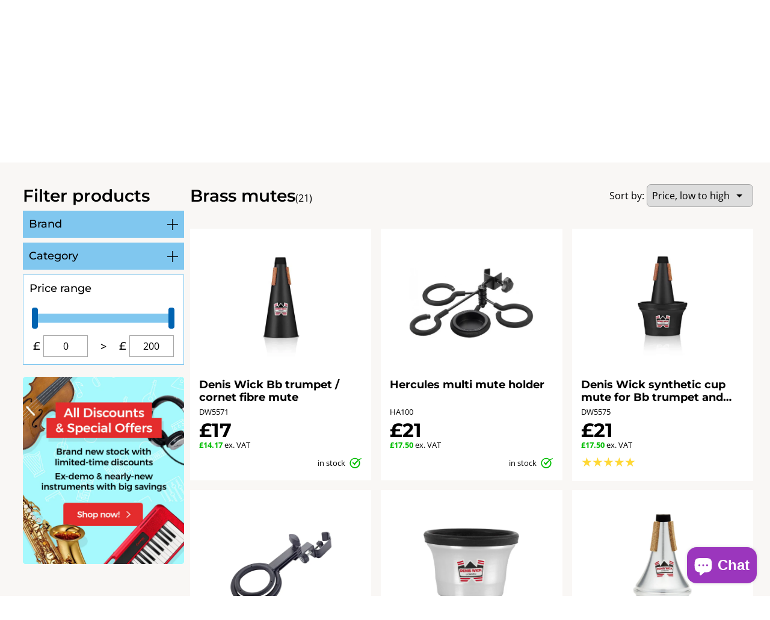

--- FILE ---
content_type: text/html; charset=utf-8
request_url: https://www.chamberlainmusic.com/collections/brass-accessories-mutes
body_size: 69084
content:
<!doctype html>
<html lang="en">
  <head>

    

    
<meta property="og:site_name" content="Chamberlain Music">
    <meta property="og:title" content="Brass mutes">
    <meta property="og:type" content="website">
    <meta property="og:url" content="https://www.chamberlainmusic.com/collections/brass-accessories-mutes">
    
      <meta property="og:description" content="Chamberlain Music can provide a range of brass mutes and other accessories. Click here to see our collection or contact us for more info.">
    

    

    <meta name="twitter:card" content="summary_large_image">
    <meta name="twitter:title" content="Brass mutes">
    
      <meta name="twitter:description" content="Chamberlain Music can provide a range of brass mutes and other accessories. Click here to see our collection or contact us for more info.">
    


    <meta charset="utf-8">
    <meta http-equiv="X-UA-Compatible" content="IE=edge">
    <meta name="viewport" content="width=device-width,initial-scale=1">
    <meta name="theme-color" content="var(--colour-core)">

    
    

    <link rel="canonical" href="https://www.chamberlainmusic.com/collections/brass-accessories-mutes">
    <link rel="preconnect" href="https://cdn.shopify.com" crossorigin>
    <script src="https://code.jquery.com/jquery-3.7.1.min.js" integrity="sha256-/JqT3SQfawRcv/BIHPThkBvs0OEvtFFmqPF/lYI/Cxo=" crossorigin="anonymous"></script>
    <link href="https://cdn.jsdelivr.net/npm/select2@4.1.0-rc.0/dist/css/select2.min.css" rel="stylesheet" />
    <script src="https://cdn.jsdelivr.net/npm/select2@4.1.0-rc.0/dist/js/select2.min.js"></script>
    <script src="https://cdnjs.cloudflare.com/ajax/libs/jspdf/3.0.1/jspdf.umd.min.js"></script>  
    <script src="//www.chamberlainmusic.com/cdn/shop/t/5/assets/jquery-ui.min.js?v=23365873606072740311725457148"></script>  
	  <script src="//www.chamberlainmusic.com/cdn/shop/t/5/assets/debounce.js?v=23739872028217591451725457148"></script> 
    <script src="//www.chamberlainmusic.com/cdn/shop/t/5/assets/photoswipe.min.js?v=168625427872628135881725457146" async></script>
    <script src="//www.chamberlainmusic.com/cdn/shop/t/5/assets/photoswipe-ui-default.min.js?v=14030992620793481781725457147" async></script>
	  <script src="//www.chamberlainmusic.com/cdn/shop/t/5/assets/slick.min.js?v=121899441604682368431750689317"></script>
    <script src="//www.chamberlainmusic.com/cdn/shop/t/5/assets/frederickhyde.js?v=119799037017738400751768305085"></script><link rel="icon" type="image/png" href="//www.chamberlainmusic.com/cdn/shop/files/CMBrowser_Icon_256x256_6fd2509c-f7e8-4755-a4e3-1e641746b03a.png?crop=center&height=32&v=1634566699&width=32"><title>
      Brass mutes
 | Chamberlain Music
</title>
    
      <meta name="description" content="Chamberlain Music can provide a range of brass mutes and other accessories. Click here to see our collection or contact us for more info.">
     
    <script>window.performance && window.performance.mark && window.performance.mark('shopify.content_for_header.start');</script><meta name="google-site-verification" content="2C5Xq9X0seJfCmyf9-4P_IDAqcvS3CL6s315Cq7nc7Y">
<meta id="shopify-digital-wallet" name="shopify-digital-wallet" content="/28588212/digital_wallets/dialog">
<meta name="shopify-checkout-api-token" content="53191652a5d0912575ae9924afd66ed7">
<meta id="in-context-paypal-metadata" data-shop-id="28588212" data-venmo-supported="false" data-environment="production" data-locale="en_US" data-paypal-v4="true" data-currency="GBP">
<link rel="alternate" type="application/atom+xml" title="Feed" href="/collections/brass-accessories-mutes.atom" />
<link rel="alternate" type="application/json+oembed" href="https://www.chamberlainmusic.com/collections/brass-accessories-mutes.oembed">
<script async="async" src="/checkouts/internal/preloads.js?locale=en-GB"></script>
<script id="apple-pay-shop-capabilities" type="application/json">{"shopId":28588212,"countryCode":"GB","currencyCode":"GBP","merchantCapabilities":["supports3DS"],"merchantId":"gid:\/\/shopify\/Shop\/28588212","merchantName":"Chamberlain Music","requiredBillingContactFields":["postalAddress","email","phone"],"requiredShippingContactFields":["postalAddress","email","phone"],"shippingType":"shipping","supportedNetworks":["visa","maestro","masterCard","amex"],"total":{"type":"pending","label":"Chamberlain Music","amount":"1.00"},"shopifyPaymentsEnabled":true,"supportsSubscriptions":true}</script>
<script id="shopify-features" type="application/json">{"accessToken":"53191652a5d0912575ae9924afd66ed7","betas":["rich-media-storefront-analytics"],"domain":"www.chamberlainmusic.com","predictiveSearch":true,"shopId":28588212,"locale":"en"}</script>
<script>var Shopify = Shopify || {};
Shopify.shop = "chamberlain-music.myshopify.com";
Shopify.locale = "en";
Shopify.currency = {"active":"GBP","rate":"1.0"};
Shopify.country = "GB";
Shopify.theme = {"name":"shopify-theme\/c","id":129304166505,"schema_name":"Frederick Hyde","schema_version":"1.0.0","theme_store_id":null,"role":"main"};
Shopify.theme.handle = "null";
Shopify.theme.style = {"id":null,"handle":null};
Shopify.cdnHost = "www.chamberlainmusic.com/cdn";
Shopify.routes = Shopify.routes || {};
Shopify.routes.root = "/";</script>
<script type="module">!function(o){(o.Shopify=o.Shopify||{}).modules=!0}(window);</script>
<script>!function(o){function n(){var o=[];function n(){o.push(Array.prototype.slice.apply(arguments))}return n.q=o,n}var t=o.Shopify=o.Shopify||{};t.loadFeatures=n(),t.autoloadFeatures=n()}(window);</script>
<script id="shop-js-analytics" type="application/json">{"pageType":"collection"}</script>
<script defer="defer" async type="module" src="//www.chamberlainmusic.com/cdn/shopifycloud/shop-js/modules/v2/client.init-shop-cart-sync_C5BV16lS.en.esm.js"></script>
<script defer="defer" async type="module" src="//www.chamberlainmusic.com/cdn/shopifycloud/shop-js/modules/v2/chunk.common_CygWptCX.esm.js"></script>
<script type="module">
  await import("//www.chamberlainmusic.com/cdn/shopifycloud/shop-js/modules/v2/client.init-shop-cart-sync_C5BV16lS.en.esm.js");
await import("//www.chamberlainmusic.com/cdn/shopifycloud/shop-js/modules/v2/chunk.common_CygWptCX.esm.js");

  window.Shopify.SignInWithShop?.initShopCartSync?.({"fedCMEnabled":true,"windoidEnabled":true});

</script>
<script>(function() {
  var isLoaded = false;
  function asyncLoad() {
    if (isLoaded) return;
    isLoaded = true;
    var urls = ["https:\/\/chimpstatic.com\/mcjs-connected\/js\/users\/c72392b39f61d211f84b26666\/e1ec1959afb7aad92ae471b9f.js?shop=chamberlain-music.myshopify.com","https:\/\/static.mailerlite.com\/data\/a\/3373\/3373267\/universal_b4o5b7j7x8_load.js?shop=chamberlain-music.myshopify.com"];
    for (var i = 0; i < urls.length; i++) {
      var s = document.createElement('script');
      s.type = 'text/javascript';
      s.async = true;
      s.src = urls[i];
      var x = document.getElementsByTagName('script')[0];
      x.parentNode.insertBefore(s, x);
    }
  };
  if(window.attachEvent) {
    window.attachEvent('onload', asyncLoad);
  } else {
    window.addEventListener('load', asyncLoad, false);
  }
})();</script>
<script id="__st">var __st={"a":28588212,"offset":0,"reqid":"649c99d6-db7d-40ca-900e-28100e1b0909-1768734021","pageurl":"www.chamberlainmusic.com\/collections\/brass-accessories-mutes","u":"e29252029cd1","p":"collection","rtyp":"collection","rid":30556422189};</script>
<script>window.ShopifyPaypalV4VisibilityTracking = true;</script>
<script id="captcha-bootstrap">!function(){'use strict';const t='contact',e='account',n='new_comment',o=[[t,t],['blogs',n],['comments',n],[t,'customer']],c=[[e,'customer_login'],[e,'guest_login'],[e,'recover_customer_password'],[e,'create_customer']],r=t=>t.map((([t,e])=>`form[action*='/${t}']:not([data-nocaptcha='true']) input[name='form_type'][value='${e}']`)).join(','),a=t=>()=>t?[...document.querySelectorAll(t)].map((t=>t.form)):[];function s(){const t=[...o],e=r(t);return a(e)}const i='password',u='form_key',d=['recaptcha-v3-token','g-recaptcha-response','h-captcha-response',i],f=()=>{try{return window.sessionStorage}catch{return}},m='__shopify_v',_=t=>t.elements[u];function p(t,e,n=!1){try{const o=window.sessionStorage,c=JSON.parse(o.getItem(e)),{data:r}=function(t){const{data:e,action:n}=t;return t[m]||n?{data:e,action:n}:{data:t,action:n}}(c);for(const[e,n]of Object.entries(r))t.elements[e]&&(t.elements[e].value=n);n&&o.removeItem(e)}catch(o){console.error('form repopulation failed',{error:o})}}const l='form_type',E='cptcha';function T(t){t.dataset[E]=!0}const w=window,h=w.document,L='Shopify',v='ce_forms',y='captcha';let A=!1;((t,e)=>{const n=(g='f06e6c50-85a8-45c8-87d0-21a2b65856fe',I='https://cdn.shopify.com/shopifycloud/storefront-forms-hcaptcha/ce_storefront_forms_captcha_hcaptcha.v1.5.2.iife.js',D={infoText:'Protected by hCaptcha',privacyText:'Privacy',termsText:'Terms'},(t,e,n)=>{const o=w[L][v],c=o.bindForm;if(c)return c(t,g,e,D).then(n);var r;o.q.push([[t,g,e,D],n]),r=I,A||(h.body.append(Object.assign(h.createElement('script'),{id:'captcha-provider',async:!0,src:r})),A=!0)});var g,I,D;w[L]=w[L]||{},w[L][v]=w[L][v]||{},w[L][v].q=[],w[L][y]=w[L][y]||{},w[L][y].protect=function(t,e){n(t,void 0,e),T(t)},Object.freeze(w[L][y]),function(t,e,n,w,h,L){const[v,y,A,g]=function(t,e,n){const i=e?o:[],u=t?c:[],d=[...i,...u],f=r(d),m=r(i),_=r(d.filter((([t,e])=>n.includes(e))));return[a(f),a(m),a(_),s()]}(w,h,L),I=t=>{const e=t.target;return e instanceof HTMLFormElement?e:e&&e.form},D=t=>v().includes(t);t.addEventListener('submit',(t=>{const e=I(t);if(!e)return;const n=D(e)&&!e.dataset.hcaptchaBound&&!e.dataset.recaptchaBound,o=_(e),c=g().includes(e)&&(!o||!o.value);(n||c)&&t.preventDefault(),c&&!n&&(function(t){try{if(!f())return;!function(t){const e=f();if(!e)return;const n=_(t);if(!n)return;const o=n.value;o&&e.removeItem(o)}(t);const e=Array.from(Array(32),(()=>Math.random().toString(36)[2])).join('');!function(t,e){_(t)||t.append(Object.assign(document.createElement('input'),{type:'hidden',name:u})),t.elements[u].value=e}(t,e),function(t,e){const n=f();if(!n)return;const o=[...t.querySelectorAll(`input[type='${i}']`)].map((({name:t})=>t)),c=[...d,...o],r={};for(const[a,s]of new FormData(t).entries())c.includes(a)||(r[a]=s);n.setItem(e,JSON.stringify({[m]:1,action:t.action,data:r}))}(t,e)}catch(e){console.error('failed to persist form',e)}}(e),e.submit())}));const S=(t,e)=>{t&&!t.dataset[E]&&(n(t,e.some((e=>e===t))),T(t))};for(const o of['focusin','change'])t.addEventListener(o,(t=>{const e=I(t);D(e)&&S(e,y())}));const B=e.get('form_key'),M=e.get(l),P=B&&M;t.addEventListener('DOMContentLoaded',(()=>{const t=y();if(P)for(const e of t)e.elements[l].value===M&&p(e,B);[...new Set([...A(),...v().filter((t=>'true'===t.dataset.shopifyCaptcha))])].forEach((e=>S(e,t)))}))}(h,new URLSearchParams(w.location.search),n,t,e,['guest_login'])})(!0,!0)}();</script>
<script integrity="sha256-4kQ18oKyAcykRKYeNunJcIwy7WH5gtpwJnB7kiuLZ1E=" data-source-attribution="shopify.loadfeatures" defer="defer" src="//www.chamberlainmusic.com/cdn/shopifycloud/storefront/assets/storefront/load_feature-a0a9edcb.js" crossorigin="anonymous"></script>
<script data-source-attribution="shopify.dynamic_checkout.dynamic.init">var Shopify=Shopify||{};Shopify.PaymentButton=Shopify.PaymentButton||{isStorefrontPortableWallets:!0,init:function(){window.Shopify.PaymentButton.init=function(){};var t=document.createElement("script");t.src="https://www.chamberlainmusic.com/cdn/shopifycloud/portable-wallets/latest/portable-wallets.en.js",t.type="module",document.head.appendChild(t)}};
</script>
<script data-source-attribution="shopify.dynamic_checkout.buyer_consent">
  function portableWalletsHideBuyerConsent(e){var t=document.getElementById("shopify-buyer-consent"),n=document.getElementById("shopify-subscription-policy-button");t&&n&&(t.classList.add("hidden"),t.setAttribute("aria-hidden","true"),n.removeEventListener("click",e))}function portableWalletsShowBuyerConsent(e){var t=document.getElementById("shopify-buyer-consent"),n=document.getElementById("shopify-subscription-policy-button");t&&n&&(t.classList.remove("hidden"),t.removeAttribute("aria-hidden"),n.addEventListener("click",e))}window.Shopify?.PaymentButton&&(window.Shopify.PaymentButton.hideBuyerConsent=portableWalletsHideBuyerConsent,window.Shopify.PaymentButton.showBuyerConsent=portableWalletsShowBuyerConsent);
</script>
<script data-source-attribution="shopify.dynamic_checkout.cart.bootstrap">document.addEventListener("DOMContentLoaded",(function(){function t(){return document.querySelector("shopify-accelerated-checkout-cart, shopify-accelerated-checkout")}if(t())Shopify.PaymentButton.init();else{new MutationObserver((function(e,n){t()&&(Shopify.PaymentButton.init(),n.disconnect())})).observe(document.body,{childList:!0,subtree:!0})}}));
</script>
<script id='scb4127' type='text/javascript' async='' src='https://www.chamberlainmusic.com/cdn/shopifycloud/privacy-banner/storefront-banner.js'></script><link id="shopify-accelerated-checkout-styles" rel="stylesheet" media="screen" href="https://www.chamberlainmusic.com/cdn/shopifycloud/portable-wallets/latest/accelerated-checkout-backwards-compat.css" crossorigin="anonymous">
<style id="shopify-accelerated-checkout-cart">
        #shopify-buyer-consent {
  margin-top: 1em;
  display: inline-block;
  width: 100%;
}

#shopify-buyer-consent.hidden {
  display: none;
}

#shopify-subscription-policy-button {
  background: none;
  border: none;
  padding: 0;
  text-decoration: underline;
  font-size: inherit;
  cursor: pointer;
}

#shopify-subscription-policy-button::before {
  box-shadow: none;
}

      </style>
<link rel="stylesheet" media="screen" href="//www.chamberlainmusic.com/cdn/shop/t/5/compiled_assets/styles.css?588740">
<script>window.performance && window.performance.mark && window.performance.mark('shopify.content_for_header.end');</script>
    <link href="//www.chamberlainmusic.com/cdn/shop/t/5/assets/slick.css?v=105373906208004691371747217208" rel="stylesheet" type="text/css" media="all" />
    <link href="//www.chamberlainmusic.com/cdn/shop/t/5/assets/photoswipe.css?v=60489303438664877081749826377" rel="stylesheet" type="text/css" media="all" />
    <link href="//www.chamberlainmusic.com/cdn/shop/t/5/assets/frederickhyde.css?v=112895372103989331241768305084" rel="stylesheet" type="text/css" media="all" />
	  <link href="//www.chamberlainmusic.com/cdn/shop/t/5/assets/colours.css?v=53034368578894710641764255408" rel="stylesheet" type="text/css" media="all" />
    <link href="//www.chamberlainmusic.com/cdn/shop/t/5/assets/jquery-ui.min.css?v=63424055163571440931725457146" rel="stylesheet" type="text/css" media="all" />
    <link href="//www.chamberlainmusic.com/cdn/shop/t/5/assets/jquery-ui.structure.min.css?v=58538246558166386461725457146" rel="stylesheet" type="text/css" media="all" />
  <script src="https://cdn.shopify.com/extensions/7bc9bb47-adfa-4267-963e-cadee5096caf/inbox-1252/assets/inbox-chat-loader.js" type="text/javascript" defer="defer"></script>
<meta property="og:image" content="https://cdn.shopify.com/s/files/1/2858/8212/files/cm-logo.png?height=628&pad_color=18375b&v=1614291384&width=1200" />
<meta property="og:image:secure_url" content="https://cdn.shopify.com/s/files/1/2858/8212/files/cm-logo.png?height=628&pad_color=18375b&v=1614291384&width=1200" />
<meta property="og:image:width" content="1200" />
<meta property="og:image:height" content="628" />
<link href="https://monorail-edge.shopifysvc.com" rel="dns-prefetch">
<script>(function(){if ("sendBeacon" in navigator && "performance" in window) {try {var session_token_from_headers = performance.getEntriesByType('navigation')[0].serverTiming.find(x => x.name == '_s').description;} catch {var session_token_from_headers = undefined;}var session_cookie_matches = document.cookie.match(/_shopify_s=([^;]*)/);var session_token_from_cookie = session_cookie_matches && session_cookie_matches.length === 2 ? session_cookie_matches[1] : "";var session_token = session_token_from_headers || session_token_from_cookie || "";function handle_abandonment_event(e) {var entries = performance.getEntries().filter(function(entry) {return /monorail-edge.shopifysvc.com/.test(entry.name);});if (!window.abandonment_tracked && entries.length === 0) {window.abandonment_tracked = true;var currentMs = Date.now();var navigation_start = performance.timing.navigationStart;var payload = {shop_id: 28588212,url: window.location.href,navigation_start,duration: currentMs - navigation_start,session_token,page_type: "collection"};window.navigator.sendBeacon("https://monorail-edge.shopifysvc.com/v1/produce", JSON.stringify({schema_id: "online_store_buyer_site_abandonment/1.1",payload: payload,metadata: {event_created_at_ms: currentMs,event_sent_at_ms: currentMs}}));}}window.addEventListener('pagehide', handle_abandonment_event);}}());</script>
<script id="web-pixels-manager-setup">(function e(e,d,r,n,o){if(void 0===o&&(o={}),!Boolean(null===(a=null===(i=window.Shopify)||void 0===i?void 0:i.analytics)||void 0===a?void 0:a.replayQueue)){var i,a;window.Shopify=window.Shopify||{};var t=window.Shopify;t.analytics=t.analytics||{};var s=t.analytics;s.replayQueue=[],s.publish=function(e,d,r){return s.replayQueue.push([e,d,r]),!0};try{self.performance.mark("wpm:start")}catch(e){}var l=function(){var e={modern:/Edge?\/(1{2}[4-9]|1[2-9]\d|[2-9]\d{2}|\d{4,})\.\d+(\.\d+|)|Firefox\/(1{2}[4-9]|1[2-9]\d|[2-9]\d{2}|\d{4,})\.\d+(\.\d+|)|Chrom(ium|e)\/(9{2}|\d{3,})\.\d+(\.\d+|)|(Maci|X1{2}).+ Version\/(15\.\d+|(1[6-9]|[2-9]\d|\d{3,})\.\d+)([,.]\d+|)( \(\w+\)|)( Mobile\/\w+|) Safari\/|Chrome.+OPR\/(9{2}|\d{3,})\.\d+\.\d+|(CPU[ +]OS|iPhone[ +]OS|CPU[ +]iPhone|CPU IPhone OS|CPU iPad OS)[ +]+(15[._]\d+|(1[6-9]|[2-9]\d|\d{3,})[._]\d+)([._]\d+|)|Android:?[ /-](13[3-9]|1[4-9]\d|[2-9]\d{2}|\d{4,})(\.\d+|)(\.\d+|)|Android.+Firefox\/(13[5-9]|1[4-9]\d|[2-9]\d{2}|\d{4,})\.\d+(\.\d+|)|Android.+Chrom(ium|e)\/(13[3-9]|1[4-9]\d|[2-9]\d{2}|\d{4,})\.\d+(\.\d+|)|SamsungBrowser\/([2-9]\d|\d{3,})\.\d+/,legacy:/Edge?\/(1[6-9]|[2-9]\d|\d{3,})\.\d+(\.\d+|)|Firefox\/(5[4-9]|[6-9]\d|\d{3,})\.\d+(\.\d+|)|Chrom(ium|e)\/(5[1-9]|[6-9]\d|\d{3,})\.\d+(\.\d+|)([\d.]+$|.*Safari\/(?![\d.]+ Edge\/[\d.]+$))|(Maci|X1{2}).+ Version\/(10\.\d+|(1[1-9]|[2-9]\d|\d{3,})\.\d+)([,.]\d+|)( \(\w+\)|)( Mobile\/\w+|) Safari\/|Chrome.+OPR\/(3[89]|[4-9]\d|\d{3,})\.\d+\.\d+|(CPU[ +]OS|iPhone[ +]OS|CPU[ +]iPhone|CPU IPhone OS|CPU iPad OS)[ +]+(10[._]\d+|(1[1-9]|[2-9]\d|\d{3,})[._]\d+)([._]\d+|)|Android:?[ /-](13[3-9]|1[4-9]\d|[2-9]\d{2}|\d{4,})(\.\d+|)(\.\d+|)|Mobile Safari.+OPR\/([89]\d|\d{3,})\.\d+\.\d+|Android.+Firefox\/(13[5-9]|1[4-9]\d|[2-9]\d{2}|\d{4,})\.\d+(\.\d+|)|Android.+Chrom(ium|e)\/(13[3-9]|1[4-9]\d|[2-9]\d{2}|\d{4,})\.\d+(\.\d+|)|Android.+(UC? ?Browser|UCWEB|U3)[ /]?(15\.([5-9]|\d{2,})|(1[6-9]|[2-9]\d|\d{3,})\.\d+)\.\d+|SamsungBrowser\/(5\.\d+|([6-9]|\d{2,})\.\d+)|Android.+MQ{2}Browser\/(14(\.(9|\d{2,})|)|(1[5-9]|[2-9]\d|\d{3,})(\.\d+|))(\.\d+|)|K[Aa][Ii]OS\/(3\.\d+|([4-9]|\d{2,})\.\d+)(\.\d+|)/},d=e.modern,r=e.legacy,n=navigator.userAgent;return n.match(d)?"modern":n.match(r)?"legacy":"unknown"}(),u="modern"===l?"modern":"legacy",c=(null!=n?n:{modern:"",legacy:""})[u],f=function(e){return[e.baseUrl,"/wpm","/b",e.hashVersion,"modern"===e.buildTarget?"m":"l",".js"].join("")}({baseUrl:d,hashVersion:r,buildTarget:u}),m=function(e){var d=e.version,r=e.bundleTarget,n=e.surface,o=e.pageUrl,i=e.monorailEndpoint;return{emit:function(e){var a=e.status,t=e.errorMsg,s=(new Date).getTime(),l=JSON.stringify({metadata:{event_sent_at_ms:s},events:[{schema_id:"web_pixels_manager_load/3.1",payload:{version:d,bundle_target:r,page_url:o,status:a,surface:n,error_msg:t},metadata:{event_created_at_ms:s}}]});if(!i)return console&&console.warn&&console.warn("[Web Pixels Manager] No Monorail endpoint provided, skipping logging."),!1;try{return self.navigator.sendBeacon.bind(self.navigator)(i,l)}catch(e){}var u=new XMLHttpRequest;try{return u.open("POST",i,!0),u.setRequestHeader("Content-Type","text/plain"),u.send(l),!0}catch(e){return console&&console.warn&&console.warn("[Web Pixels Manager] Got an unhandled error while logging to Monorail."),!1}}}}({version:r,bundleTarget:l,surface:e.surface,pageUrl:self.location.href,monorailEndpoint:e.monorailEndpoint});try{o.browserTarget=l,function(e){var d=e.src,r=e.async,n=void 0===r||r,o=e.onload,i=e.onerror,a=e.sri,t=e.scriptDataAttributes,s=void 0===t?{}:t,l=document.createElement("script"),u=document.querySelector("head"),c=document.querySelector("body");if(l.async=n,l.src=d,a&&(l.integrity=a,l.crossOrigin="anonymous"),s)for(var f in s)if(Object.prototype.hasOwnProperty.call(s,f))try{l.dataset[f]=s[f]}catch(e){}if(o&&l.addEventListener("load",o),i&&l.addEventListener("error",i),u)u.appendChild(l);else{if(!c)throw new Error("Did not find a head or body element to append the script");c.appendChild(l)}}({src:f,async:!0,onload:function(){if(!function(){var e,d;return Boolean(null===(d=null===(e=window.Shopify)||void 0===e?void 0:e.analytics)||void 0===d?void 0:d.initialized)}()){var d=window.webPixelsManager.init(e)||void 0;if(d){var r=window.Shopify.analytics;r.replayQueue.forEach((function(e){var r=e[0],n=e[1],o=e[2];d.publishCustomEvent(r,n,o)})),r.replayQueue=[],r.publish=d.publishCustomEvent,r.visitor=d.visitor,r.initialized=!0}}},onerror:function(){return m.emit({status:"failed",errorMsg:"".concat(f," has failed to load")})},sri:function(e){var d=/^sha384-[A-Za-z0-9+/=]+$/;return"string"==typeof e&&d.test(e)}(c)?c:"",scriptDataAttributes:o}),m.emit({status:"loading"})}catch(e){m.emit({status:"failed",errorMsg:(null==e?void 0:e.message)||"Unknown error"})}}})({shopId: 28588212,storefrontBaseUrl: "https://www.chamberlainmusic.com",extensionsBaseUrl: "https://extensions.shopifycdn.com/cdn/shopifycloud/web-pixels-manager",monorailEndpoint: "https://monorail-edge.shopifysvc.com/unstable/produce_batch",surface: "storefront-renderer",enabledBetaFlags: ["2dca8a86"],webPixelsConfigList: [{"id":"1673068931","configuration":"{\"config\":\"{\\\"google_tag_ids\\\":[\\\"G-ZKP0K45CCX\\\",\\\"GT-KT9VNX2S\\\"],\\\"target_country\\\":\\\"GB\\\",\\\"gtag_events\\\":[{\\\"type\\\":\\\"search\\\",\\\"action_label\\\":\\\"G-ZKP0K45CCX\\\"},{\\\"type\\\":\\\"begin_checkout\\\",\\\"action_label\\\":\\\"G-ZKP0K45CCX\\\"},{\\\"type\\\":\\\"view_item\\\",\\\"action_label\\\":[\\\"G-ZKP0K45CCX\\\",\\\"MC-0HW0B1DC45\\\"]},{\\\"type\\\":\\\"purchase\\\",\\\"action_label\\\":[\\\"G-ZKP0K45CCX\\\",\\\"MC-0HW0B1DC45\\\"]},{\\\"type\\\":\\\"page_view\\\",\\\"action_label\\\":[\\\"G-ZKP0K45CCX\\\",\\\"MC-0HW0B1DC45\\\"]},{\\\"type\\\":\\\"add_payment_info\\\",\\\"action_label\\\":\\\"G-ZKP0K45CCX\\\"},{\\\"type\\\":\\\"add_to_cart\\\",\\\"action_label\\\":\\\"G-ZKP0K45CCX\\\"}],\\\"enable_monitoring_mode\\\":false}\"}","eventPayloadVersion":"v1","runtimeContext":"OPEN","scriptVersion":"b2a88bafab3e21179ed38636efcd8a93","type":"APP","apiClientId":1780363,"privacyPurposes":[],"dataSharingAdjustments":{"protectedCustomerApprovalScopes":["read_customer_address","read_customer_email","read_customer_name","read_customer_personal_data","read_customer_phone"]}},{"id":"153813379","eventPayloadVersion":"v1","runtimeContext":"LAX","scriptVersion":"1","type":"CUSTOM","privacyPurposes":["MARKETING"],"name":"Meta pixel (migrated)"},{"id":"shopify-app-pixel","configuration":"{}","eventPayloadVersion":"v1","runtimeContext":"STRICT","scriptVersion":"0450","apiClientId":"shopify-pixel","type":"APP","privacyPurposes":["ANALYTICS","MARKETING"]},{"id":"shopify-custom-pixel","eventPayloadVersion":"v1","runtimeContext":"LAX","scriptVersion":"0450","apiClientId":"shopify-pixel","type":"CUSTOM","privacyPurposes":["ANALYTICS","MARKETING"]}],isMerchantRequest: false,initData: {"shop":{"name":"Chamberlain Music","paymentSettings":{"currencyCode":"GBP"},"myshopifyDomain":"chamberlain-music.myshopify.com","countryCode":"GB","storefrontUrl":"https:\/\/www.chamberlainmusic.com"},"customer":null,"cart":null,"checkout":null,"productVariants":[],"purchasingCompany":null},},"https://www.chamberlainmusic.com/cdn","fcfee988w5aeb613cpc8e4bc33m6693e112",{"modern":"","legacy":""},{"shopId":"28588212","storefrontBaseUrl":"https:\/\/www.chamberlainmusic.com","extensionBaseUrl":"https:\/\/extensions.shopifycdn.com\/cdn\/shopifycloud\/web-pixels-manager","surface":"storefront-renderer","enabledBetaFlags":"[\"2dca8a86\"]","isMerchantRequest":"false","hashVersion":"fcfee988w5aeb613cpc8e4bc33m6693e112","publish":"custom","events":"[[\"page_viewed\",{}],[\"collection_viewed\",{\"collection\":{\"id\":\"30556422189\",\"title\":\"Brass mutes\",\"productVariants\":[{\"price\":{\"amount\":14.17,\"currencyCode\":\"GBP\"},\"product\":{\"title\":\"Denis Wick Bb trumpet \/ cornet fibre mute\",\"vendor\":\"Denis Wick\",\"id\":\"7027812565097\",\"untranslatedTitle\":\"Denis Wick Bb trumpet \/ cornet fibre mute\",\"url\":\"\/products\/dw5571\",\"type\":\"brass\u003eaccessories\u003emutes\u003etrumpet-cornet-flugelhorn\"},\"id\":\"55037679403395\",\"image\":{\"src\":\"\/\/www.chamberlainmusic.com\/cdn\/shop\/products\/DW5571.jpg?v=1685109340\"},\"sku\":\"DW5571\",\"title\":\"A1\",\"untranslatedTitle\":\"A1\"},{\"price\":{\"amount\":17.5,\"currencyCode\":\"GBP\"},\"product\":{\"title\":\"Hercules multi mute holder\",\"vendor\":\"Hercules\",\"id\":\"584075313197\",\"untranslatedTitle\":\"Hercules multi mute holder\",\"url\":\"\/products\/ha100\",\"type\":\"brass\u003eaccessories\u003emutes\u003etrumpet-cornet-flugelhorn\"},\"id\":\"55041856700803\",\"image\":{\"src\":\"\/\/www.chamberlainmusic.com\/cdn\/shop\/products\/HA100_ed5534a7-430a-4242-a626-e09202d1b7a0.jpg?v=1575933348\"},\"sku\":\"HA100\",\"title\":\"A1\",\"untranslatedTitle\":\"A1\"},{\"price\":{\"amount\":17.5,\"currencyCode\":\"GBP\"},\"product\":{\"title\":\"Denis Wick synthetic cup mute for Bb trumpet and cornet\",\"vendor\":\"Denis Wick\",\"id\":\"7027813875817\",\"untranslatedTitle\":\"Denis Wick synthetic cup mute for Bb trumpet and cornet\",\"url\":\"\/products\/dw5575\",\"type\":\"brass\u003eaccessories\u003emutes\u003etrumpet-cornet-flugelhorn\"},\"id\":\"55042604532099\",\"image\":{\"src\":\"\/\/www.chamberlainmusic.com\/cdn\/shop\/products\/DW5575.jpg?v=1685111207\"},\"sku\":\"DW5575\",\"title\":\"A1\",\"untranslatedTitle\":\"A1\"},{\"price\":{\"amount\":21.67,\"currencyCode\":\"GBP\"},\"product\":{\"title\":\"K\u0026M brass mute holder\",\"vendor\":\"Konig \u0026 Meyer\",\"id\":\"7024417144937\",\"untranslatedTitle\":\"K\u0026M brass mute holder\",\"url\":\"\/products\/km15910\",\"type\":\"brass\u003eaccessories\u003emutes\u003etrumpet-cornet-flugelhorn\"},\"id\":\"55040722698627\",\"image\":{\"src\":\"\/\/www.chamberlainmusic.com\/cdn\/shop\/products\/KM15910.jpg?v=1683903038\"},\"sku\":\"KM15910\",\"title\":\"A1\",\"untranslatedTitle\":\"A1\"},{\"price\":{\"amount\":36.67,\"currencyCode\":\"GBP\"},\"product\":{\"title\":\"Denis Wick plunger trumpet \/ cornet mute\",\"vendor\":\"Denis Wick\",\"id\":\"584050737197\",\"untranslatedTitle\":\"Denis Wick plunger trumpet \/ cornet mute\",\"url\":\"\/products\/dw5510\",\"type\":\"brass\u003eaccessories\u003emutes\u003etrumpet-cornet-flugelhorn\"},\"id\":\"55042605613443\",\"image\":{\"src\":\"\/\/www.chamberlainmusic.com\/cdn\/shop\/products\/DW5510t.jpg?v=1685092964\"},\"sku\":\"DW5510\",\"title\":\"A1\",\"untranslatedTitle\":\"A1\"},{\"price\":{\"amount\":40.0,\"currencyCode\":\"GBP\"},\"product\":{\"title\":\"Denis Wick straight trumpet \/ cornet mute\",\"vendor\":\"Denis Wick\",\"id\":\"584050278445\",\"untranslatedTitle\":\"Denis Wick straight trumpet \/ cornet mute\",\"url\":\"\/products\/dw5504\",\"type\":\"brass\u003eaccessories\u003emutes\u003etrumpet-cornet-flugelhorn\"},\"id\":\"7219382681645\",\"image\":{\"src\":\"\/\/www.chamberlainmusic.com\/cdn\/shop\/products\/DW5504TC.jpg?v=1684944972\"},\"sku\":\"DW5504\",\"title\":\"Aluminium \/ A1\",\"untranslatedTitle\":\"Aluminium \/ A1\"},{\"price\":{\"amount\":40.0,\"currencyCode\":\"GBP\"},\"product\":{\"title\":\"Denis Wick trumpet and cornet practice mute\",\"vendor\":\"Denis Wick\",\"id\":\"584051032109\",\"untranslatedTitle\":\"Denis Wick trumpet and cornet practice mute\",\"url\":\"\/products\/dw5526\",\"type\":\"brass\u003eaccessories\u003emutes\u003etrumpet-cornet-flugelhorn\"},\"id\":\"55042604990851\",\"image\":{\"src\":\"\/\/www.chamberlainmusic.com\/cdn\/shop\/products\/dw5526.jpg?v=1569994083\"},\"sku\":\"DW5526\",\"title\":\"A1\",\"untranslatedTitle\":\"A1\"},{\"price\":{\"amount\":45.0,\"currencyCode\":\"GBP\"},\"product\":{\"title\":\"Denis Wick straight alto trombone \/ small flugelhorn mute\",\"vendor\":\"Denis Wick\",\"id\":\"7027807027305\",\"untranslatedTitle\":\"Denis Wick straight alto trombone \/ small flugelhorn mute\",\"url\":\"\/products\/dw5522\",\"type\":\"brass\u003eaccessories\u003emutes\u003etrombone\"},\"id\":\"55042605056387\",\"image\":{\"src\":\"\/\/www.chamberlainmusic.com\/cdn\/shop\/products\/DW5522t.jpg?v=1685103008\"},\"sku\":\"DW5522\",\"title\":\"A1\",\"untranslatedTitle\":\"A1\"},{\"price\":{\"amount\":47.5,\"currencyCode\":\"GBP\"},\"product\":{\"title\":\"Denis Wick trombone plunger mute\",\"vendor\":\"Denis Wick\",\"id\":\"584050802733\",\"untranslatedTitle\":\"Denis Wick trombone plunger mute\",\"url\":\"\/products\/dw5511\",\"type\":\"brass\u003eaccessories\u003emutes\u003etrombone\"},\"id\":\"55042605547907\",\"image\":{\"src\":\"\/\/www.chamberlainmusic.com\/cdn\/shop\/products\/DW5511t.jpg?v=1685095841\"},\"sku\":\"DW5511\",\"title\":\"A1\",\"untranslatedTitle\":\"A1\"},{\"price\":{\"amount\":49.17,\"currencyCode\":\"GBP\"},\"product\":{\"title\":\"Denis Wick extending tube trumpet \/ cornet mute\",\"vendor\":\"Denis Wick\",\"id\":\"584050475053\",\"untranslatedTitle\":\"Denis Wick extending tube trumpet \/ cornet mute\",\"url\":\"\/products\/dw5506\",\"type\":\"brass\u003eaccessories\u003emutes\u003etrumpet-cornet-flugelhorn\"},\"id\":\"55042606268803\",\"image\":{\"src\":\"\/\/www.chamberlainmusic.com\/cdn\/shop\/products\/DW5506et.jpg?v=1685032411\"},\"sku\":\"DW5506\",\"title\":\"A1\",\"untranslatedTitle\":\"A1\"},{\"price\":{\"amount\":49.17,\"currencyCode\":\"GBP\"},\"product\":{\"title\":\"Denis Wick adjustable cup trumpet and cornet mute\",\"vendor\":\"Denis Wick\",\"id\":\"584051130413\",\"untranslatedTitle\":\"Denis Wick adjustable cup trumpet and cornet mute\",\"url\":\"\/products\/dw5531\",\"type\":\"brass\u003eaccessories\u003emutes\u003etrumpet-cornet-flugelhorn\"},\"id\":\"55042604630403\",\"image\":{\"src\":\"\/\/www.chamberlainmusic.com\/cdn\/shop\/products\/DW5531.jpg?v=1685093888\"},\"sku\":\"DW5531\",\"title\":\"A1\",\"untranslatedTitle\":\"A1\"},{\"price\":{\"amount\":54.17,\"currencyCode\":\"GBP\"},\"product\":{\"title\":\"Denis Wick tenor trombone practice mute\",\"vendor\":\"Denis Wick\",\"id\":\"7027335954537\",\"untranslatedTitle\":\"Denis Wick tenor trombone practice mute\",\"url\":\"\/products\/dw5527\",\"type\":\"brass\u003eaccessories\u003emutes\u003etrombone\"},\"id\":\"55042604958083\",\"image\":{\"src\":\"\/\/www.chamberlainmusic.com\/cdn\/shop\/products\/DW5527.jpg?v=1685093571\"},\"sku\":\"DW5527\",\"title\":\"A1\",\"untranslatedTitle\":\"A1\"},{\"price\":{\"amount\":55.83,\"currencyCode\":\"GBP\"},\"product\":{\"title\":\"Denis Wick trombone straight mute\",\"vendor\":\"Denis Wick\",\"id\":\"584050343981\",\"untranslatedTitle\":\"Denis Wick trombone straight mute\",\"url\":\"\/products\/dw5505\",\"type\":\"brass\u003eaccessories\u003emutes\u003etrombone\"},\"id\":\"55042606399875\",\"image\":{\"src\":\"\/\/www.chamberlainmusic.com\/cdn\/shop\/products\/dw5505t.jpg?v=1685015967\"},\"sku\":\"DW5505\",\"title\":\"A1\",\"untranslatedTitle\":\"A1\"},{\"price\":{\"amount\":56.67,\"currencyCode\":\"GBP\"},\"product\":{\"title\":\"Denis Wick French horn straight mute\",\"vendor\":\"Denis Wick\",\"id\":\"584050933805\",\"untranslatedTitle\":\"Denis Wick French horn straight mute\",\"url\":\"\/products\/dw5524\",\"type\":\"brass\u003eaccessories\u003emutes\u003efrench-horn\"},\"id\":\"55042605023619\",\"image\":{\"src\":\"\/\/www.chamberlainmusic.com\/cdn\/shop\/products\/dw5524.jpg?v=1575933341\"},\"sku\":\"DW5524\",\"title\":\"A1\",\"untranslatedTitle\":\"A1\"},{\"price\":{\"amount\":61.67,\"currencyCode\":\"GBP\"},\"product\":{\"title\":\"Denis Wick trombone extending tube mute\",\"vendor\":\"Denis Wick\",\"id\":\"584050540589\",\"untranslatedTitle\":\"Denis Wick trombone extending tube mute\",\"url\":\"\/products\/dw5507\",\"type\":\"brass\u003eaccessories\u003emutes\u003etrombone\"},\"id\":\"55042605711747\",\"image\":{\"src\":\"\/\/www.chamberlainmusic.com\/cdn\/shop\/products\/DW5507t.jpg?v=1685090334\"},\"sku\":\"DW5507\",\"title\":\"A1\",\"untranslatedTitle\":\"A1\"},{\"price\":{\"amount\":70.0,\"currencyCode\":\"GBP\"},\"product\":{\"title\":\"Denis Wick trombone cup mute\",\"vendor\":\"Denis Wick\",\"id\":\"584051064877\",\"untranslatedTitle\":\"Denis Wick trombone cup mute\",\"url\":\"\/products\/dw5529\",\"type\":\"brass\u003eaccessories\u003emutes\u003etrombone\"},\"id\":\"55042604663171\",\"image\":{\"src\":\"\/\/www.chamberlainmusic.com\/cdn\/shop\/products\/DW5529_fe7ac4cc-7563-4e17-aefc-daec931a6bc1.jpg?v=1638896693\"},\"sku\":\"DW5529\",\"title\":\"A1\",\"untranslatedTitle\":\"A1\"},{\"price\":{\"amount\":82.5,\"currencyCode\":\"GBP\"},\"product\":{\"title\":\"Denis Wick bass trombone cup mute\",\"vendor\":\"Denis Wick\",\"id\":\"7027348373609\",\"untranslatedTitle\":\"Denis Wick bass trombone cup mute\",\"url\":\"\/products\/dw5533\",\"type\":\"brass\u003eaccessories\u003emutes\u003etrumpet-cornet-flugelhorn\"},\"id\":\"55042604564867\",\"image\":{\"src\":\"\/\/www.chamberlainmusic.com\/cdn\/shop\/products\/DW5533_4b2b0f3e-cc2b-4bde-b735-80c85aa613ac.jpg?v=1685622387\"},\"sku\":\"DW5533\",\"title\":\"A1\",\"untranslatedTitle\":\"A1\"},{\"price\":{\"amount\":137.5,\"currencyCode\":\"GBP\"},\"product\":{\"title\":\"Denis Wick euphonium travel mute\",\"vendor\":\"Denis Wick\",\"id\":\"7027815317609\",\"untranslatedTitle\":\"Denis Wick euphonium travel mute\",\"url\":\"\/products\/dw5587\",\"type\":\"brass\u003eaccessories\u003emutes\u003eeuphonium\"},\"id\":\"55042604499331\",\"image\":{\"src\":\"\/\/www.chamberlainmusic.com\/cdn\/shop\/products\/DW5587.jpg?v=1685112690\"},\"sku\":\"DW5587\",\"title\":\"A1\",\"untranslatedTitle\":\"A1\"},{\"price\":{\"amount\":157.5,\"currencyCode\":\"GBP\"},\"product\":{\"title\":\"Yamaha SB7J Silent Brass for trumpet and cornet\",\"vendor\":\"Yamaha\",\"id\":\"7146784063593\",\"untranslatedTitle\":\"Yamaha SB7J Silent Brass for trumpet and cornet\",\"url\":\"\/products\/sb7j\",\"type\":\"brass\u003eaccessories\u003emutes\u003etrumpet-cornet-flugelhorn\"},\"id\":\"55038154178947\",\"image\":{\"src\":\"\/\/www.chamberlainmusic.com\/cdn\/shop\/products\/SBJ7_1.jpg?v=1706701865\"},\"sku\":\"SB7J\",\"title\":\"A1\",\"untranslatedTitle\":\"A1\"},{\"price\":{\"amount\":165.83,\"currencyCode\":\"GBP\"},\"product\":{\"title\":\"Denis Wick euphonium practice mute\",\"vendor\":\"Denis Wick\",\"id\":\"584050868269\",\"untranslatedTitle\":\"Denis Wick euphonium practice mute\",\"url\":\"\/products\/dw5512\",\"type\":\"brass\u003eaccessories\u003emutes\u003eeuphonium\"},\"id\":\"55042605351299\",\"image\":{\"src\":\"\/\/www.chamberlainmusic.com\/cdn\/shop\/products\/DW5512e.jpg?v=1685098732\"},\"sku\":\"DW5512\",\"title\":\"A1\",\"untranslatedTitle\":\"A1\"},{\"price\":{\"amount\":170.83,\"currencyCode\":\"GBP\"},\"product\":{\"title\":\"Yamaha SB5J Silent Brass for tenor trombone\",\"vendor\":\"Yamaha\",\"id\":\"7146852483177\",\"untranslatedTitle\":\"Yamaha SB5J Silent Brass for tenor trombone\",\"url\":\"\/products\/sb5j\",\"type\":\"brass\u003eaccessories\u003emutes\u003etrombone\"},\"id\":\"55038154441091\",\"image\":{\"src\":\"\/\/www.chamberlainmusic.com\/cdn\/shop\/products\/SB5J_1.jpg?v=1706715779\"},\"sku\":\"SB5J\",\"title\":\"A1\",\"untranslatedTitle\":\"A1\"}]}}]]"});</script><script>
  window.ShopifyAnalytics = window.ShopifyAnalytics || {};
  window.ShopifyAnalytics.meta = window.ShopifyAnalytics.meta || {};
  window.ShopifyAnalytics.meta.currency = 'GBP';
  var meta = {"products":[{"id":7027812565097,"gid":"gid:\/\/shopify\/Product\/7027812565097","vendor":"Denis Wick","type":"brass\u003eaccessories\u003emutes\u003etrumpet-cornet-flugelhorn","handle":"dw5571","variants":[{"id":55037679403395,"price":1417,"name":"Denis Wick Bb trumpet \/ cornet fibre mute - A1","public_title":"A1","sku":"DW5571"}],"remote":false},{"id":584075313197,"gid":"gid:\/\/shopify\/Product\/584075313197","vendor":"Hercules","type":"brass\u003eaccessories\u003emutes\u003etrumpet-cornet-flugelhorn","handle":"ha100","variants":[{"id":55041856700803,"price":1750,"name":"Hercules multi mute holder - A1","public_title":"A1","sku":"HA100"}],"remote":false},{"id":7027813875817,"gid":"gid:\/\/shopify\/Product\/7027813875817","vendor":"Denis Wick","type":"brass\u003eaccessories\u003emutes\u003etrumpet-cornet-flugelhorn","handle":"dw5575","variants":[{"id":55042604532099,"price":1750,"name":"Denis Wick synthetic cup mute for Bb trumpet and cornet - A1","public_title":"A1","sku":"DW5575"}],"remote":false},{"id":7024417144937,"gid":"gid:\/\/shopify\/Product\/7024417144937","vendor":"Konig \u0026 Meyer","type":"brass\u003eaccessories\u003emutes\u003etrumpet-cornet-flugelhorn","handle":"km15910","variants":[{"id":55040722698627,"price":2167,"name":"K\u0026M brass mute holder - A1","public_title":"A1","sku":"KM15910"}],"remote":false},{"id":584050737197,"gid":"gid:\/\/shopify\/Product\/584050737197","vendor":"Denis Wick","type":"brass\u003eaccessories\u003emutes\u003etrumpet-cornet-flugelhorn","handle":"dw5510","variants":[{"id":55042605613443,"price":3667,"name":"Denis Wick plunger trumpet \/ cornet mute - A1","public_title":"A1","sku":"DW5510"}],"remote":false},{"id":584050278445,"gid":"gid:\/\/shopify\/Product\/584050278445","vendor":"Denis Wick","type":"brass\u003eaccessories\u003emutes\u003etrumpet-cornet-flugelhorn","handle":"dw5504","variants":[{"id":7219382681645,"price":4000,"name":"Denis Wick straight trumpet \/ cornet mute - Aluminium \/ A1","public_title":"Aluminium \/ A1","sku":"DW5504"},{"id":40649388163177,"price":5417,"name":"Denis Wick straight trumpet \/ cornet mute - Copper \/ A1","public_title":"Copper \/ A1","sku":"DW5504C"}],"remote":false},{"id":584051032109,"gid":"gid:\/\/shopify\/Product\/584051032109","vendor":"Denis Wick","type":"brass\u003eaccessories\u003emutes\u003etrumpet-cornet-flugelhorn","handle":"dw5526","variants":[{"id":55042604990851,"price":4000,"name":"Denis Wick trumpet and cornet practice mute - A1","public_title":"A1","sku":"DW5526"}],"remote":false},{"id":7027807027305,"gid":"gid:\/\/shopify\/Product\/7027807027305","vendor":"Denis Wick","type":"brass\u003eaccessories\u003emutes\u003etrombone","handle":"dw5522","variants":[{"id":55042605056387,"price":4500,"name":"Denis Wick straight alto trombone \/ small flugelhorn mute - A1","public_title":"A1","sku":"DW5522"}],"remote":false},{"id":584050802733,"gid":"gid:\/\/shopify\/Product\/584050802733","vendor":"Denis Wick","type":"brass\u003eaccessories\u003emutes\u003etrombone","handle":"dw5511","variants":[{"id":55042605547907,"price":4750,"name":"Denis Wick trombone plunger mute - A1","public_title":"A1","sku":"DW5511"}],"remote":false},{"id":584050475053,"gid":"gid:\/\/shopify\/Product\/584050475053","vendor":"Denis Wick","type":"brass\u003eaccessories\u003emutes\u003etrumpet-cornet-flugelhorn","handle":"dw5506","variants":[{"id":55042606268803,"price":4917,"name":"Denis Wick extending tube trumpet \/ cornet mute - A1","public_title":"A1","sku":"DW5506"}],"remote":false},{"id":584051130413,"gid":"gid:\/\/shopify\/Product\/584051130413","vendor":"Denis Wick","type":"brass\u003eaccessories\u003emutes\u003etrumpet-cornet-flugelhorn","handle":"dw5531","variants":[{"id":55042604630403,"price":4917,"name":"Denis Wick adjustable cup trumpet and cornet mute - A1","public_title":"A1","sku":"DW5531"}],"remote":false},{"id":7027335954537,"gid":"gid:\/\/shopify\/Product\/7027335954537","vendor":"Denis Wick","type":"brass\u003eaccessories\u003emutes\u003etrombone","handle":"dw5527","variants":[{"id":55042604958083,"price":5417,"name":"Denis Wick tenor trombone practice mute - A1","public_title":"A1","sku":"DW5527"}],"remote":false},{"id":584050343981,"gid":"gid:\/\/shopify\/Product\/584050343981","vendor":"Denis Wick","type":"brass\u003eaccessories\u003emutes\u003etrombone","handle":"dw5505","variants":[{"id":55042606399875,"price":5583,"name":"Denis Wick trombone straight mute - A1","public_title":"A1","sku":"DW5505"}],"remote":false},{"id":584050933805,"gid":"gid:\/\/shopify\/Product\/584050933805","vendor":"Denis Wick","type":"brass\u003eaccessories\u003emutes\u003efrench-horn","handle":"dw5524","variants":[{"id":55042605023619,"price":5667,"name":"Denis Wick French horn straight mute - A1","public_title":"A1","sku":"DW5524"}],"remote":false},{"id":584050540589,"gid":"gid:\/\/shopify\/Product\/584050540589","vendor":"Denis Wick","type":"brass\u003eaccessories\u003emutes\u003etrombone","handle":"dw5507","variants":[{"id":55042605711747,"price":6167,"name":"Denis Wick trombone extending tube mute - A1","public_title":"A1","sku":"DW5507"}],"remote":false},{"id":584051064877,"gid":"gid:\/\/shopify\/Product\/584051064877","vendor":"Denis Wick","type":"brass\u003eaccessories\u003emutes\u003etrombone","handle":"dw5529","variants":[{"id":55042604663171,"price":7000,"name":"Denis Wick trombone cup mute - A1","public_title":"A1","sku":"DW5529"}],"remote":false},{"id":7027348373609,"gid":"gid:\/\/shopify\/Product\/7027348373609","vendor":"Denis Wick","type":"brass\u003eaccessories\u003emutes\u003etrumpet-cornet-flugelhorn","handle":"dw5533","variants":[{"id":55042604564867,"price":8250,"name":"Denis Wick bass trombone cup mute - A1","public_title":"A1","sku":"DW5533"}],"remote":false},{"id":7027815317609,"gid":"gid:\/\/shopify\/Product\/7027815317609","vendor":"Denis Wick","type":"brass\u003eaccessories\u003emutes\u003eeuphonium","handle":"dw5587","variants":[{"id":55042604499331,"price":13750,"name":"Denis Wick euphonium travel mute - A1","public_title":"A1","sku":"DW5587"}],"remote":false},{"id":7146784063593,"gid":"gid:\/\/shopify\/Product\/7146784063593","vendor":"Yamaha","type":"brass\u003eaccessories\u003emutes\u003etrumpet-cornet-flugelhorn","handle":"sb7j","variants":[{"id":55038154178947,"price":15750,"name":"Yamaha SB7J Silent Brass for trumpet and cornet - A1","public_title":"A1","sku":"SB7J"}],"remote":false},{"id":584050868269,"gid":"gid:\/\/shopify\/Product\/584050868269","vendor":"Denis Wick","type":"brass\u003eaccessories\u003emutes\u003eeuphonium","handle":"dw5512","variants":[{"id":55042605351299,"price":16583,"name":"Denis Wick euphonium practice mute - A1","public_title":"A1","sku":"DW5512"}],"remote":false},{"id":7146852483177,"gid":"gid:\/\/shopify\/Product\/7146852483177","vendor":"Yamaha","type":"brass\u003eaccessories\u003emutes\u003etrombone","handle":"sb5j","variants":[{"id":55038154441091,"price":17083,"name":"Yamaha SB5J Silent Brass for tenor trombone - A1","public_title":"A1","sku":"SB5J"}],"remote":false}],"page":{"pageType":"collection","resourceType":"collection","resourceId":30556422189,"requestId":"649c99d6-db7d-40ca-900e-28100e1b0909-1768734021"}};
  for (var attr in meta) {
    window.ShopifyAnalytics.meta[attr] = meta[attr];
  }
</script>
<script class="analytics">
  (function () {
    var customDocumentWrite = function(content) {
      var jquery = null;

      if (window.jQuery) {
        jquery = window.jQuery;
      } else if (window.Checkout && window.Checkout.$) {
        jquery = window.Checkout.$;
      }

      if (jquery) {
        jquery('body').append(content);
      }
    };

    var hasLoggedConversion = function(token) {
      if (token) {
        return document.cookie.indexOf('loggedConversion=' + token) !== -1;
      }
      return false;
    }

    var setCookieIfConversion = function(token) {
      if (token) {
        var twoMonthsFromNow = new Date(Date.now());
        twoMonthsFromNow.setMonth(twoMonthsFromNow.getMonth() + 2);

        document.cookie = 'loggedConversion=' + token + '; expires=' + twoMonthsFromNow;
      }
    }

    var trekkie = window.ShopifyAnalytics.lib = window.trekkie = window.trekkie || [];
    if (trekkie.integrations) {
      return;
    }
    trekkie.methods = [
      'identify',
      'page',
      'ready',
      'track',
      'trackForm',
      'trackLink'
    ];
    trekkie.factory = function(method) {
      return function() {
        var args = Array.prototype.slice.call(arguments);
        args.unshift(method);
        trekkie.push(args);
        return trekkie;
      };
    };
    for (var i = 0; i < trekkie.methods.length; i++) {
      var key = trekkie.methods[i];
      trekkie[key] = trekkie.factory(key);
    }
    trekkie.load = function(config) {
      trekkie.config = config || {};
      trekkie.config.initialDocumentCookie = document.cookie;
      var first = document.getElementsByTagName('script')[0];
      var script = document.createElement('script');
      script.type = 'text/javascript';
      script.onerror = function(e) {
        var scriptFallback = document.createElement('script');
        scriptFallback.type = 'text/javascript';
        scriptFallback.onerror = function(error) {
                var Monorail = {
      produce: function produce(monorailDomain, schemaId, payload) {
        var currentMs = new Date().getTime();
        var event = {
          schema_id: schemaId,
          payload: payload,
          metadata: {
            event_created_at_ms: currentMs,
            event_sent_at_ms: currentMs
          }
        };
        return Monorail.sendRequest("https://" + monorailDomain + "/v1/produce", JSON.stringify(event));
      },
      sendRequest: function sendRequest(endpointUrl, payload) {
        // Try the sendBeacon API
        if (window && window.navigator && typeof window.navigator.sendBeacon === 'function' && typeof window.Blob === 'function' && !Monorail.isIos12()) {
          var blobData = new window.Blob([payload], {
            type: 'text/plain'
          });

          if (window.navigator.sendBeacon(endpointUrl, blobData)) {
            return true;
          } // sendBeacon was not successful

        } // XHR beacon

        var xhr = new XMLHttpRequest();

        try {
          xhr.open('POST', endpointUrl);
          xhr.setRequestHeader('Content-Type', 'text/plain');
          xhr.send(payload);
        } catch (e) {
          console.log(e);
        }

        return false;
      },
      isIos12: function isIos12() {
        return window.navigator.userAgent.lastIndexOf('iPhone; CPU iPhone OS 12_') !== -1 || window.navigator.userAgent.lastIndexOf('iPad; CPU OS 12_') !== -1;
      }
    };
    Monorail.produce('monorail-edge.shopifysvc.com',
      'trekkie_storefront_load_errors/1.1',
      {shop_id: 28588212,
      theme_id: 129304166505,
      app_name: "storefront",
      context_url: window.location.href,
      source_url: "//www.chamberlainmusic.com/cdn/s/trekkie.storefront.cd680fe47e6c39ca5d5df5f0a32d569bc48c0f27.min.js"});

        };
        scriptFallback.async = true;
        scriptFallback.src = '//www.chamberlainmusic.com/cdn/s/trekkie.storefront.cd680fe47e6c39ca5d5df5f0a32d569bc48c0f27.min.js';
        first.parentNode.insertBefore(scriptFallback, first);
      };
      script.async = true;
      script.src = '//www.chamberlainmusic.com/cdn/s/trekkie.storefront.cd680fe47e6c39ca5d5df5f0a32d569bc48c0f27.min.js';
      first.parentNode.insertBefore(script, first);
    };
    trekkie.load(
      {"Trekkie":{"appName":"storefront","development":false,"defaultAttributes":{"shopId":28588212,"isMerchantRequest":null,"themeId":129304166505,"themeCityHash":"14640315845946597317","contentLanguage":"en","currency":"GBP","eventMetadataId":"de8b015e-b0c2-4f5c-bfb1-c0fb3fe30b14"},"isServerSideCookieWritingEnabled":true,"monorailRegion":"shop_domain","enabledBetaFlags":["65f19447"]},"Session Attribution":{},"S2S":{"facebookCapiEnabled":false,"source":"trekkie-storefront-renderer","apiClientId":580111}}
    );

    var loaded = false;
    trekkie.ready(function() {
      if (loaded) return;
      loaded = true;

      window.ShopifyAnalytics.lib = window.trekkie;

      var originalDocumentWrite = document.write;
      document.write = customDocumentWrite;
      try { window.ShopifyAnalytics.merchantGoogleAnalytics.call(this); } catch(error) {};
      document.write = originalDocumentWrite;

      window.ShopifyAnalytics.lib.page(null,{"pageType":"collection","resourceType":"collection","resourceId":30556422189,"requestId":"649c99d6-db7d-40ca-900e-28100e1b0909-1768734021","shopifyEmitted":true});

      var match = window.location.pathname.match(/checkouts\/(.+)\/(thank_you|post_purchase)/)
      var token = match? match[1]: undefined;
      if (!hasLoggedConversion(token)) {
        setCookieIfConversion(token);
        window.ShopifyAnalytics.lib.track("Viewed Product Category",{"currency":"GBP","category":"Collection: brass-accessories-mutes","collectionName":"brass-accessories-mutes","collectionId":30556422189,"nonInteraction":true},undefined,undefined,{"shopifyEmitted":true});
      }
    });


        var eventsListenerScript = document.createElement('script');
        eventsListenerScript.async = true;
        eventsListenerScript.src = "//www.chamberlainmusic.com/cdn/shopifycloud/storefront/assets/shop_events_listener-3da45d37.js";
        document.getElementsByTagName('head')[0].appendChild(eventsListenerScript);

})();</script>
  <script>
  if (!window.ga || (window.ga && typeof window.ga !== 'function')) {
    window.ga = function ga() {
      (window.ga.q = window.ga.q || []).push(arguments);
      if (window.Shopify && window.Shopify.analytics && typeof window.Shopify.analytics.publish === 'function') {
        window.Shopify.analytics.publish("ga_stub_called", {}, {sendTo: "google_osp_migration"});
      }
      console.error("Shopify's Google Analytics stub called with:", Array.from(arguments), "\nSee https://help.shopify.com/manual/promoting-marketing/pixels/pixel-migration#google for more information.");
    };
    if (window.Shopify && window.Shopify.analytics && typeof window.Shopify.analytics.publish === 'function') {
      window.Shopify.analytics.publish("ga_stub_initialized", {}, {sendTo: "google_osp_migration"});
    }
  }
</script>
<script
  defer
  src="https://www.chamberlainmusic.com/cdn/shopifycloud/perf-kit/shopify-perf-kit-3.0.4.min.js"
  data-application="storefront-renderer"
  data-shop-id="28588212"
  data-render-region="gcp-us-east1"
  data-page-type="collection"
  data-theme-instance-id="129304166505"
  data-theme-name="Frederick Hyde"
  data-theme-version="1.0.0"
  data-monorail-region="shop_domain"
  data-resource-timing-sampling-rate="10"
  data-shs="true"
  data-shs-beacon="true"
  data-shs-export-with-fetch="true"
  data-shs-logs-sample-rate="1"
  data-shs-beacon-endpoint="https://www.chamberlainmusic.com/api/collect"
></script>
</head>

    <body>
      <div class="all-content-wrapper">
        <div id="tint"></div>
        <section id="shopify-section-announcement-bar" class="shopify-section">




  <div class="section-full-width ann-bar" style="
      background-color: #d63416;
      margin: 
  0px auto 0px
;
      padding: 
  7px var(--gutter) 7px var(--gutter)
; 
  "><div  class="scrolling-announcement">
      <span class="scrolling-text"><p>Chamberlain Music is a Department for Education approved supplier for the Musical Instruments, Equipment &amp; Technology Framework</p></span>
    </div></div>




<style data-shopify>
  
  #shopify-section-announcement-bar {
    text-align: center;
  }
  #shopify-section-announcement-bar p {
    font-weight: 700;
    font-size: 1em;
    color: #ffffff;
    margin-bottom:0!important;
    line-height:130%;
  }
  
  #shopify-section-announcement-bar a {
    color: #3690BD;
    text-decoration: none;
  }

  #shopify-section-announcement-bar a:hover {
    color: #F8AC00;
  }

  #shopify-section-announcement-bar {
    text-align: center;
    font-weight: 700;
    font-size: 1;
  }
  #shopify-section-announcement-bar a {
    color: #3690BD;
    text-decoration: none;
  }

  #shopify-section-announcement-bar a:hover {
    color: #F8AC00;
  }
  
  
   @media screen and (max-width:1000px) {
    #shopify-section-announcement-bar .section-full-width {
       padding: 0 6px!important;
       display: none!important;
     }
     #shopify-section-announcement-bar p {
      font-size: 0.9em
    }
   }
 
  
</style></section>
        <section id="shopify-section-header" class="shopify-section header"><header>



<div class="header-content mobile cm">
  
    <div class="burger">
        <div>
            <div class="bar"></div>
            <div class="bar"></div>
            <div class="bar"></div>
        </div>
    </div>

    <div class="mob-icon search">
        <span class="dummy-link">
             
		<svg version="1.1" x="0px" y="0px" viewBox="0 0 25 25.3" preserveAspectRatio="xMidYMid meet" style="enable-background:new 0 0 25 25.3;" xml:space="preserve"> <title>Search</title> 
			<path d="M14.6,0.3c-5.5,0-10,4.5-10,10c0,2.5,0.9,4.7,2.4,6.5l-6.5,6.5l0,0c-0.2,0.2,0,0.7,0.4,1.1s0.9,0.6,1.1,0.4l0,0 l6.6-6.6c1.7,1.3,3.7,2,6,2c5.5,0,10-4.5,10-10S20.1,0.3,14.6,0.3z M14.6,18.2c-4.4,0-7.9-3.5-7.9-7.9s3.5-7.9,7.9-7.9 s7.9,3.5,7.9,7.9S19,18.2,14.6,18.2z"/> 
		</svg>
	 
	
            <span class="rollo">Search</span>
        </span>
    </div>
  
    <div class="logo">
      
        <a href="https://www.chamberlainmusic.com"><svg version="1.1" class="rollover-block" id="Artwork" xmlns="http://www.w3.org/2000/svg" x="0px" y="0px" viewbox="0 0 143.5 42.6" style="enable-background:new 0 0 143.5 42.6;" xmlns:xlink="http://www.w3.org/1999/xlink" xml:space="preserve">
<style type="text/css">
	.logost0{fill:#FFFFFF;}
	.logost1{fill:#3690BE;}
</style>
<g>
	<g>
		<path class="logost0" d="M6.1,1.4c-1.3,0-2.3,0.4-3.2,1.2C2,3.5,1.6,4.7,1.6,6.1c0,1.4,0.5,2.6,1.4,3.5c0.8,0.8,1.9,1.2,3.2,1.2
			c1.3,0,2.4-0.4,3.2-1.3l1,1.1c-1.1,1.1-2.5,1.6-4.2,1.6c-1.7,0-3.2-0.6-4.3-1.6C0.6,9.4,0,7.9,0,6.1c0-1.8,0.6-3.3,1.8-4.5
			C2.9,0.5,4.4,0,6.1,0c1.7,0,3,0.5,4.1,1.5l-1,1.1C8.4,1.8,7.4,1.4,6.1,1.4z"></path>
		<path class="logost0" d="M11.9,0.2h1.5v5h6.2v-5h1.5V12h-1.5V6.6h-6.2V12h-1.5V0.2z"></path>
		<path class="logost0" d="M27.3,0.2h1.3L33.5,12h-1.8l-1-2.7h-5.5l-1,2.7h-1.6L27.3,0.2z M30.1,7.9l-1.8-4.7c0-0.1-0.2-0.5-0.4-1.1
			c-0.2,0.6-0.3,1-0.4,1.1l-1.9,4.7H30.1z"></path>
		<path class="logost0" d="M34.9,0.2h1.5l4.5,8.4c0.2,0.3,0.2,0.6,0.3,1c0-0.4,0.1-0.7,0.3-1l4.5-8.4h1.6V12h-1.5L46,4
			c0-0.3,0.1-0.8,0.2-1.7c-0.2,0.6-0.4,1.1-0.6,1.6l-4.4,8.2l-4.5-8.4c-0.2-0.4-0.4-0.8-0.5-1.2c0.1,0.5,0.2,0.9,0.2,1.3l0.1,8.2
			h-1.5V0.2z"></path>
		<path class="logost0" d="M50,0.2h2c1.3,0,2.3,0.1,2.9,0.5c1,0.6,1.6,1.5,1.6,2.7c0,0.9-0.5,1.8-1.4,2.3c1.5,0.5,2.2,1.5,2.2,3
			c0,1.8-1.6,3.3-3.8,3.3H50V0.2z M52.8,5.3c1.4,0,2.2-0.7,2.2-1.9c0-1.2-0.8-1.9-2.3-1.9h-1.2v3.7H52.8z M53.1,10.6
			c1.8,0,2.7-0.7,2.7-2s-0.9-2-2.6-2h-1.6v4H53.1z"></path>
		<path class="logost0" d="M59.3,0.2h6.1v1.4h-4.6v3.7h4.6v1.4h-4.6v4h4.6V12h-6.1V0.2z"></path>
		<path class="logost0" d="M67.7,0.2h2.7c2.9,0,4.4,1.4,4.4,3.6c0,2.1-1.4,3.6-3.5,3.6c0,0-0.1,0-0.1,0l4.1,4.6h-1.9l-4.2-4.8V12h-1.5
			V0.2z M70.3,6.3c1.9,0,2.9-0.9,2.9-2.4c0-1.4-1-2.2-3-2.2h-1v4.6H70.3z"></path>
		<path class="logost0" d="M76.9,0.2h1.5v10.3h4V12h-5.6V0.2z"></path>
		<path class="logost0" d="M88.2,0.2h1.3L94.4,12h-1.8l-1-2.7H86L85,12h-1.6L88.2,0.2z M91,7.9l-1.8-4.7c0-0.1-0.2-0.5-0.4-1.1
			c-0.2,0.6-0.3,1-0.4,1.1l-1.9,4.7H91z"></path>
		<path class="logost0" d="M95.8,0.2h1.5V12h-1.5V0.2z"></path>
		<path class="logost0" d="M99.8,0.2h1.4l5.7,8.1c0.3,0.5,0.6,1,0.8,1.6c-0.2-0.7-0.3-1.4-0.3-1.9V0.2h1.5V12h-1.2l-5.9-8.5
			c-0.3-0.4-0.6-0.8-0.7-1.4c0.2,0.8,0.2,1.5,0.2,2.1V12h-1.5V0.2z"></path>
		<path class="logost0" d="M23.4,28.8c0-1.1,0.1-2.9,0.5-5.5c-0.6,1.8-1.3,3.2-1.9,4.5l-7.1,14.7l-7-14.7c-0.5-1-1.3-2.5-1.9-4.5
			c0.4,2.6,0.5,4.5,0.5,5.5V42h-6V16h8l6.4,14.2L21.6,16h7.7v26h-6V28.8z"></path>
		<path class="logost0" d="M39.5,30.4c0,4.3,1.1,6.4,4,6.4c3,0,4-2.1,4-6.4V16h6.5v16.7c0,6.1-3.9,9.8-10.6,9.8
			c-6.6,0-10.6-3.7-10.6-9.8V16h6.6V30.4z"></path>
		<path class="logost0" d="M65.8,37.3c2,0,3.2-1,3.2-2.4c0-1.6-1.5-2.3-4.2-3.3c-1.7-0.6-3.5-1.1-5.3-2.4c-1.7-1.3-2.7-3.3-2.7-5.7
			c0-4.6,3.4-7.9,8.8-7.9c5.8,0,9,2.8,9.1,8h-5.9c0-1.9-1.2-3.1-3-3.1c-1.8,0-3,1-3,2.4c0,1.8,1.8,2.2,5.1,3.4
			c2.1,0.8,4,1.4,5.6,3.1c1.2,1.3,1.7,2.8,1.7,4.8c0,5-3.7,8.4-9.6,8.4c-5.5,0-8.9-3.1-9-8.1h6C62.6,36.2,63.9,37.3,65.8,37.3z"></path>
		<path class="logost0" d="M77.8,16h6.6v26h-6.6V16z"></path>
		<path class="logost0" d="M100.6,21.3c-4.1,0-7.1,3.1-7.1,7.7c0,4.6,3,7.7,7.1,7.7c2.3,0,4.1-0.9,5.4-2.6l4.3,4.4c-2.5,2.7-5.9,4-9.9,4
			c-3.9,0-7.2-1.3-9.7-3.8c-2.5-2.5-3.8-5.8-3.8-9.7c0-3.8,1.3-7.2,3.8-9.7c2.5-2.5,5.8-3.8,9.7-3.8c3.9,0,7.2,1.4,9.8,3.9l-4.2,4.3
			C104.6,22.2,102.8,21.3,100.6,21.3z"></path>
	</g>
</g>
<path class="logost1" d="M143.5,33.4V42h-8.6v-8.6H143.5z M122.2,33.4h-8.6V42h8.6V33.4z M132.8,33.4h-8.6V42h8.6V33.4z M122.2,22.7
	h-8.6v8.6h8.6V22.7z M132.8,22.7h-8.6v8.6h8.6V22.7z M132.8,12h-8.6v8.6h8.6V12z"></path>
</svg></a>
      
     </div>
  
    <div class="mob-icon login">
        <a id="login" href="/account">
             
		<svg version="1.1" x="0px" y="0px" viewBox="0 0 22.1 22.7" style="enable-background:new 0 0 22.1 22.7;" xml:space="preserve"> <title>Account</title> 
			<path d="M14.8,12c1.6-1.2,2.7-3.1,2.7-5.2c0-3.5-2.9-6.4-6.4-6.4c-3.5,0-6.4,2.9-6.4,6.4c0,2.1,1.1,4,2.7,5.2 C3.2,13.3,0.6,17,0.6,22.3h1.8c0-6.7,4.4-9,8.6-9h0.1c4.1,0,8.6,2.4,8.6,9h1.8C21.5,17.1,19,13.3,14.8,12z M6.5,6.8 c0-2.5,2.1-4.6,4.6-4.6c2.5,0,4.6,2.1,4.6,4.6c0,2.5-2.1,4.6-4.6,4.6C8.6,11.4,6.5,9.3,6.5,6.8z"/> 
		</svg>

	
            <span class="rollo">
                 
                    Login / register 
                
            </span>
        </a>
    </div>
  
     <div class="mob-icon basket">
        <a href="https://www.chamberlainmusic.com/cart">
             
		<svg version="1.1" x="0px" y="0px" viewBox="0 0 31.1 23.7" style="enable-background:new 0 0 31.1 23.7;" xml:space="preserve"> <title>Trolley</title> <g> <g> <circle cx="23.5" cy="21.1" r="2"/> <circle cx="12.5" cy="21.1" r="2"/> </g> 
			<path d="M0.9,0.5c-0.3,0-0.5,0.5-0.5,1c0,0.5,0.2,1,0.5,1l0,0h3.8l4,15h18.7l3.4-13L7.5,4.6L6.4,0.5L0.9,0.5L0.9,0.5z M26.1,15.6H10.3L7.9,6.5l20.5-0.1L26.1,15.6z"/> </g> 
		</svg>
	 
	
            <div id="basket-contents-number" 
                  
                     style="display:none;" 
                  
                 class="basket-contents">
                0
            </div>
            <span id="basket-total-cost" class="rollo">
              
              £0.00
            </span>
        </a>
    </div>
         
</div>

<div class="search-bar mobile">
    <form action="/search" method="get" id="search">
  <input id="search-input-box" type="text" name="q" value="" placeholder="Search..."/>
  <input type="hidden" name="type" value="product">
  <button type="submit" value="Submit"> 
		<svg version="1.1" x="0px" y="0px" viewBox="0 0 25 25.3" preserveAspectRatio="xMidYMid meet" style="enable-background:new 0 0 25 25.3;" xml:space="preserve"> <title>Search</title> 
			<path d="M14.6,0.3c-5.5,0-10,4.5-10,10c0,2.5,0.9,4.7,2.4,6.5l-6.5,6.5l0,0c-0.2,0.2,0,0.7,0.4,1.1s0.9,0.6,1.1,0.4l0,0 l6.6-6.6c1.7,1.3,3.7,2,6,2c5.5,0,10-4.5,10-10S20.1,0.3,14.6,0.3z M14.6,18.2c-4.4,0-7.9-3.5-7.9-7.9s3.5-7.9,7.9-7.9 s7.9,3.5,7.9,7.9S19,18.2,14.6,18.2z"/> 
		</svg>
	 
	</button>
  <div class="results-box" id="results-box">
  </div>
</form>

<script>  
  //The ajax request
  function loadSuggestions(query){
    var dfd = $.Deferred();
    currReqObj = $.ajax({
      url: '/search/suggest',
      data: {
        section_id: 'predictive-search',
        q: query,      
        resources: {
          type: 'collection,product,article',
          fields: 'variants.sku,title,tag,variants.title,variants.barcode,product_type,body'
        }
      },
      dataType: "html",
      success: function(data){  
        $('#results-box').html(data);        
        dfd.resolve();
      }
    });
    return dfd.promise();
  }

  // Controlling when to fire the ajax
  function showSuggestions() {
    $('#results-box').empty();
    var query = $('#search-input-box').val();
    if (query.replace(/ /g,'').length > 0) {
      $('#search-input-box').val(query.replace(':',' '));
      $('#search').attr('action','/search');
      $('#search').addClass('results-open');
      $('#results-box').html('<div style="padding:20px;display:flex;justify-content:center;align-items:center;background-color:#fff;"><img src="//www.chamberlainmusic.com/cdn/shop/t/5/assets/preloader.gif?v=77008736554601496081725457147"></div>');
      $.debounce(250, loadSuggestions(query)); 
      $('#results-box').css('display','block');
    } else {
      $('#search').attr('action','');
      $('#search').removeClass('results-open');
      $('#results-box').css('display','none');
    }
  }   
  $('#search-input-box').on('input', function(e) {
    showSuggestions()
  });  
  
  // Hide the form on escape
  $('#search-input-box').on('keyup', function(e) {
    if (e.which == 27) {
      if ($('#results-box').css('display') == 'none') {
        hideSearchBar();
      } else {
        $('#search').removeClass('results-open');
        $('#results-box').css('display','none');
      }
    }
  });  
  $('#search-input-box').on('focus touchend', function(e) {
    showSuggestions()
  });    
  
  // Hiding the box of results
  $('#search').on('blur', function() {
    $('#search').removeClass('results-open');
    $('#results-box').css('display','none');
  });    
  $(document).click(function(event) { 
    var $target = $(event.target);
    if(!$target.closest('#search').length && $('#search').is(":visible")) {
      $('#search').removeClass('results-open');
      $('#results-box').css('display','none');
    }        
  });  
</script>
</div>

<div class="header-content desktop cm">
       
        <div class="logo">
          
            <a href="https://www.chamberlainmusic.com"><svg version="1.1" class="rollover-block" id="Artwork" xmlns="http://www.w3.org/2000/svg" x="0px" y="0px" viewbox="0 0 143.5 42.6" style="enable-background:new 0 0 143.5 42.6;" xmlns:xlink="http://www.w3.org/1999/xlink" xml:space="preserve">
<style type="text/css">
	.logost0{fill:#FFFFFF;}
	.logost1{fill:#3690BE;}
</style>
<g>
	<g>
		<path class="logost0" d="M6.1,1.4c-1.3,0-2.3,0.4-3.2,1.2C2,3.5,1.6,4.7,1.6,6.1c0,1.4,0.5,2.6,1.4,3.5c0.8,0.8,1.9,1.2,3.2,1.2
			c1.3,0,2.4-0.4,3.2-1.3l1,1.1c-1.1,1.1-2.5,1.6-4.2,1.6c-1.7,0-3.2-0.6-4.3-1.6C0.6,9.4,0,7.9,0,6.1c0-1.8,0.6-3.3,1.8-4.5
			C2.9,0.5,4.4,0,6.1,0c1.7,0,3,0.5,4.1,1.5l-1,1.1C8.4,1.8,7.4,1.4,6.1,1.4z"></path>
		<path class="logost0" d="M11.9,0.2h1.5v5h6.2v-5h1.5V12h-1.5V6.6h-6.2V12h-1.5V0.2z"></path>
		<path class="logost0" d="M27.3,0.2h1.3L33.5,12h-1.8l-1-2.7h-5.5l-1,2.7h-1.6L27.3,0.2z M30.1,7.9l-1.8-4.7c0-0.1-0.2-0.5-0.4-1.1
			c-0.2,0.6-0.3,1-0.4,1.1l-1.9,4.7H30.1z"></path>
		<path class="logost0" d="M34.9,0.2h1.5l4.5,8.4c0.2,0.3,0.2,0.6,0.3,1c0-0.4,0.1-0.7,0.3-1l4.5-8.4h1.6V12h-1.5L46,4
			c0-0.3,0.1-0.8,0.2-1.7c-0.2,0.6-0.4,1.1-0.6,1.6l-4.4,8.2l-4.5-8.4c-0.2-0.4-0.4-0.8-0.5-1.2c0.1,0.5,0.2,0.9,0.2,1.3l0.1,8.2
			h-1.5V0.2z"></path>
		<path class="logost0" d="M50,0.2h2c1.3,0,2.3,0.1,2.9,0.5c1,0.6,1.6,1.5,1.6,2.7c0,0.9-0.5,1.8-1.4,2.3c1.5,0.5,2.2,1.5,2.2,3
			c0,1.8-1.6,3.3-3.8,3.3H50V0.2z M52.8,5.3c1.4,0,2.2-0.7,2.2-1.9c0-1.2-0.8-1.9-2.3-1.9h-1.2v3.7H52.8z M53.1,10.6
			c1.8,0,2.7-0.7,2.7-2s-0.9-2-2.6-2h-1.6v4H53.1z"></path>
		<path class="logost0" d="M59.3,0.2h6.1v1.4h-4.6v3.7h4.6v1.4h-4.6v4h4.6V12h-6.1V0.2z"></path>
		<path class="logost0" d="M67.7,0.2h2.7c2.9,0,4.4,1.4,4.4,3.6c0,2.1-1.4,3.6-3.5,3.6c0,0-0.1,0-0.1,0l4.1,4.6h-1.9l-4.2-4.8V12h-1.5
			V0.2z M70.3,6.3c1.9,0,2.9-0.9,2.9-2.4c0-1.4-1-2.2-3-2.2h-1v4.6H70.3z"></path>
		<path class="logost0" d="M76.9,0.2h1.5v10.3h4V12h-5.6V0.2z"></path>
		<path class="logost0" d="M88.2,0.2h1.3L94.4,12h-1.8l-1-2.7H86L85,12h-1.6L88.2,0.2z M91,7.9l-1.8-4.7c0-0.1-0.2-0.5-0.4-1.1
			c-0.2,0.6-0.3,1-0.4,1.1l-1.9,4.7H91z"></path>
		<path class="logost0" d="M95.8,0.2h1.5V12h-1.5V0.2z"></path>
		<path class="logost0" d="M99.8,0.2h1.4l5.7,8.1c0.3,0.5,0.6,1,0.8,1.6c-0.2-0.7-0.3-1.4-0.3-1.9V0.2h1.5V12h-1.2l-5.9-8.5
			c-0.3-0.4-0.6-0.8-0.7-1.4c0.2,0.8,0.2,1.5,0.2,2.1V12h-1.5V0.2z"></path>
		<path class="logost0" d="M23.4,28.8c0-1.1,0.1-2.9,0.5-5.5c-0.6,1.8-1.3,3.2-1.9,4.5l-7.1,14.7l-7-14.7c-0.5-1-1.3-2.5-1.9-4.5
			c0.4,2.6,0.5,4.5,0.5,5.5V42h-6V16h8l6.4,14.2L21.6,16h7.7v26h-6V28.8z"></path>
		<path class="logost0" d="M39.5,30.4c0,4.3,1.1,6.4,4,6.4c3,0,4-2.1,4-6.4V16h6.5v16.7c0,6.1-3.9,9.8-10.6,9.8
			c-6.6,0-10.6-3.7-10.6-9.8V16h6.6V30.4z"></path>
		<path class="logost0" d="M65.8,37.3c2,0,3.2-1,3.2-2.4c0-1.6-1.5-2.3-4.2-3.3c-1.7-0.6-3.5-1.1-5.3-2.4c-1.7-1.3-2.7-3.3-2.7-5.7
			c0-4.6,3.4-7.9,8.8-7.9c5.8,0,9,2.8,9.1,8h-5.9c0-1.9-1.2-3.1-3-3.1c-1.8,0-3,1-3,2.4c0,1.8,1.8,2.2,5.1,3.4
			c2.1,0.8,4,1.4,5.6,3.1c1.2,1.3,1.7,2.8,1.7,4.8c0,5-3.7,8.4-9.6,8.4c-5.5,0-8.9-3.1-9-8.1h6C62.6,36.2,63.9,37.3,65.8,37.3z"></path>
		<path class="logost0" d="M77.8,16h6.6v26h-6.6V16z"></path>
		<path class="logost0" d="M100.6,21.3c-4.1,0-7.1,3.1-7.1,7.7c0,4.6,3,7.7,7.1,7.7c2.3,0,4.1-0.9,5.4-2.6l4.3,4.4c-2.5,2.7-5.9,4-9.9,4
			c-3.9,0-7.2-1.3-9.7-3.8c-2.5-2.5-3.8-5.8-3.8-9.7c0-3.8,1.3-7.2,3.8-9.7c2.5-2.5,5.8-3.8,9.7-3.8c3.9,0,7.2,1.4,9.8,3.9l-4.2,4.3
			C104.6,22.2,102.8,21.3,100.6,21.3z"></path>
	</g>
</g>
<path class="logost1" d="M143.5,33.4V42h-8.6v-8.6H143.5z M122.2,33.4h-8.6V42h8.6V33.4z M132.8,33.4h-8.6V42h8.6V33.4z M122.2,22.7
	h-8.6v8.6h8.6V22.7z M132.8,22.7h-8.6v8.6h8.6V22.7z M132.8,12h-8.6v8.6h8.6V12z"></path>
</svg></a>
          
        </div>
      

    <div class="center">
        
            <div class="top-menu">
                <ul>
                    
                        
                        
                          <li><a href="/pages/about-us">About us</a></li>
                                  
                    
                    
                        
                           <li><a href="https://www.chamberlainpianos.co.uk/" target="_blank" rel="noreferrer">Chamberlain Pianos</a></li>
                        
                    
                        
                           <li class="has-dropdown" style="position:relative;">
                             <a href="/pages/music-hubs">Education services</a>
                             <div class="dropdown-mask">
                               <ul class="top-links-dropdown">
                                 
                                   <li><a href="/pages/music-hubs">Our services for Music Education</a></li>
                                 
                                   <li><a href="/pages/uk-international-schools">UK & international schools</a></li>
                                 
                                   <li><a href="/pages/distributors-consolidators">Distributors & consolidators</a></li>
                                 
                                   <li><a href="/pages/frederick-hyde-music-distribution">Frederick Hyde Music Distribution</a></li>
                                 
                                   <li><a href="/pages/music-ict-audio-spaces">Music ICT & audio spaces</a></li>
                                 
                               </ul>
                             </div>
                           </li>
                        
                    
                </ul>
            </div>
        

        <div class="search-bar desktop">
            <form action="/search" method="get" id="search-desk">
  <input id="search-input-box-desk" type="text" name="q" value="" placeholder="Search..."/>
  <input type="hidden" name="type" value="product">
  <button type="submit" value="Submit"> 
		<svg version="1.1" x="0px" y="0px" viewBox="0 0 25 25.3" preserveAspectRatio="xMidYMid meet" style="enable-background:new 0 0 25 25.3;" xml:space="preserve"> <title>Search</title> 
			<path d="M14.6,0.3c-5.5,0-10,4.5-10,10c0,2.5,0.9,4.7,2.4,6.5l-6.5,6.5l0,0c-0.2,0.2,0,0.7,0.4,1.1s0.9,0.6,1.1,0.4l0,0 l6.6-6.6c1.7,1.3,3.7,2,6,2c5.5,0,10-4.5,10-10S20.1,0.3,14.6,0.3z M14.6,18.2c-4.4,0-7.9-3.5-7.9-7.9s3.5-7.9,7.9-7.9 s7.9,3.5,7.9,7.9S19,18.2,14.6,18.2z"/> 
		</svg>
	 
	</button>
  <div class="results-box-desk" id="results-box-desk">
  </div>
</form>

<script>  
  //The ajax request
  function loadSuggestionsDesk(query){
    var dfd = $.Deferred();
    currReqObj = $.ajax({
      url: '/search/suggest',
      data: {
        section_id: 'predictive-search',
        q: query,      
        resources: {
          type: 'collection,product,article',
          fields: 'variants.sku,title,tag,variants.title,variants.barcode,product_type,body'
        }
      },
      dataType: "html",
      success: function(data){  
        $('#results-box-desk').html(data);        
        dfd.resolve();
      }
    });
    return dfd.promise();
  }

  // Controlling when to fire the ajax
  function showSuggestionsDesk() {
    $('#results-box-desk').empty();
    var query = $('#search-input-box-desk').val();
    if (query.replace(/ /g,'').length > 0) {
      $('#search-input-box-desk').val(query.replace(':',' '));
      $('#search-desk').attr('action','/search');
      $('#search-desk').addClass('results-open');
      $('#results-box-desk').html('<div style="padding:20px;display:flex;justify-content:center;align-items:center;background-color:#fff;"><img src="//www.chamberlainmusic.com/cdn/shop/t/5/assets/preloader.gif?v=77008736554601496081725457147"></div>');
      $.debounce(250, loadSuggestionsDesk(query)); 
      $('#results-box-desk').css('display','block');
    } else {
      $('#search-desk').attr('action','');
      $('#search-desk').removeClass('results-open');
      $('#results-box-desk').css('display','none');
    }
  }   
  $('#search-input-box-desk').on('input', function(e) {
    showSuggestionsDesk()
  });  
  
  // Hide the form on escape
  $('#search-input-box-desk').on('keyup', function(e) {
    if (e.which == 27) {
      if ($('#results-box-desk').css('display') == 'none') {
        hideSearchBar();
      } else {
        $('#search-desk').removeClass('results-open');
        $('#results-box-desk').css('display','none');
      }
    }
  });  
  $('#search-input-box-desk').on('focus touchend', function(e) {
    showSuggestionsDesk()
  });    
  
  // Hiding the box of results
  $('#search-desk').on('blur', function() {
    $('#search-desk').removeClass('results-open');
    $('#results-box-desk').css('display','none');
  });    
  $(document).click(function(event) { 
    var $target = $(event.target);
    if(!$target.closest('#search-desk').length && $('#search-desk').is(":visible")) {
      $('#search-desk').removeClass('results-open');
      $('#results-box-desk').css('display','none');
    }        
  });  
</script>
        </div>
      
        <div class="phone">
            <a href="tel:01428 658806" class="contact-info">
  <span class="phone-number">
     
		<svg version="1.1" x="0px" y="0px" viewBox="0 0 17.7 21.3" style="enable-background:new 0 0 17.7 21.3;" xml:space="preserve"> <title>Phone</title> 
			<path d="M17.3,18.8l-4.1-5.5c0,0-1.6,1.1-1.6,1.2c-1.8,1.3-7.1-5.9-5.3-7.3L7.9,6l-4-5.5 c0,0-1.7,1.2-1.7,1.2C1,2.6-2.1,4.7,4.6,14c6.8,9.3,9.7,7,10.9,6.1C15.7,20,17.3,18.8,17.3,18.8z"/> 
		</svg>
	 
	   
    <span>01428 658806</span>
  </span>
  <span class="opening-times">
    Our phone lines are open<br>Mon-Fri 9:00am-5:30pm
  </span>
</a>



        </div>
       
    </div>

    <div class="right">
      
        <div class="header-icons">

            <div class="mob-icon login">
                <a id="login" href="/account">
                     
		<svg version="1.1" x="0px" y="0px" viewBox="0 0 22.1 22.7" style="enable-background:new 0 0 22.1 22.7;" xml:space="preserve"> <title>Account</title> 
			<path d="M14.8,12c1.6-1.2,2.7-3.1,2.7-5.2c0-3.5-2.9-6.4-6.4-6.4c-3.5,0-6.4,2.9-6.4,6.4c0,2.1,1.1,4,2.7,5.2 C3.2,13.3,0.6,17,0.6,22.3h1.8c0-6.7,4.4-9,8.6-9h0.1c4.1,0,8.6,2.4,8.6,9h1.8C21.5,17.1,19,13.3,14.8,12z M6.5,6.8 c0-2.5,2.1-4.6,4.6-4.6c2.5,0,4.6,2.1,4.6,4.6c0,2.5-2.1,4.6-4.6,4.6C8.6,11.4,6.5,9.3,6.5,6.8z"/> 
		</svg>

	
                    <span class="rollo">
                         
                            Login / register 
                        
                    </span>
                </a>
            </div>
            <div class="mob-icon basket">
                <a href="https://www.chamberlainmusic.com/cart">
                     
		<svg version="1.1" x="0px" y="0px" viewBox="0 0 31.1 23.7" style="enable-background:new 0 0 31.1 23.7;" xml:space="preserve"> <title>Trolley</title> <g> <g> <circle cx="23.5" cy="21.1" r="2"/> <circle cx="12.5" cy="21.1" r="2"/> </g> 
			<path d="M0.9,0.5c-0.3,0-0.5,0.5-0.5,1c0,0.5,0.2,1,0.5,1l0,0h3.8l4,15h18.7l3.4-13L7.5,4.6L6.4,0.5L0.9,0.5L0.9,0.5z M26.1,15.6H10.3L7.9,6.5l20.5-0.1L26.1,15.6z"/> </g> 
		</svg>
	 
	
                    <div id="basket-contents-number" 
                          
                             style="display:none;" 
                          
                         class="basket-contents">
                        0
                    </div>
                    <span id="basket-total-cost" class="rollo">
                      
                      £0.00
                    </span>
                </a>
            </div>
        </div>
        <div class="payment-methods">
          
          

  <a href="/pages/terms-conditions#payments" class="pay-by-finance novuna"> 
    <svg class="novuna rollover-block" xmlns="http://www.w3.org/2000/svg" id="Layer_1" version="1.1" viewBox="0 0 201.0047602 62.5162457">
  <!-- Generator: Adobe Illustrator 29.7.0, SVG Export Plug-In . SVG Version: 2.1.1 Build 138)  -->
  <defs>
    <style>
      .st0-novuna {
        fill: #fff;
      }

      .st1-novuna {
        fill: #7d3cff;
      }
    </style>
  </defs>
  <path class="st0-novuna" d="M189.8668902,13.9390756c-1.4743577,0-2.6692163,1.1948586-2.6692163,2.6692163v.4538541c-2.5877598-2.1697864-5.919878-3.4794317-9.5532789-3.4794317-8.2114037,0-14.8917114,6.6803077-14.8917114,14.8917114,0,8.2111242,6.6803077,14.8914319,14.8917114,14.8914319,3.6334008,0,6.9655191-1.3096454,9.5532789-3.4794143v.8733648c0,1.4743577,1.1948586,2.6692163,2.6692163,2.6692163s2.6692163-1.1948586,2.6692163-2.6692163v-24.1515163c0-1.4743577-1.1948586-2.6692163-2.6692163-2.6692163ZM177.644395,38.0274251c-5.2677193,0-9.5532789-4.2855595-9.5532789-9.5529994,0-5.2677193,4.2855595-9.5532789,9.5532789-9.5532789s9.5532789,4.2855595,9.5532789,9.5532789c0,5.2674398-4.2855595,9.5529994-9.5532789,9.5529994Z"/>
  <path class="st0-novuna" d="M114.8406007,43.4290245c-7.2499269,0-13.1479166-5.8979898-13.1479166-13.1476371v-13.6912629c0-1.4743577,1.1948586-2.6692163,2.6692163-2.6692163s2.6692163,1.1948586,2.6692163,2.6692163v13.6912629c0,4.305963,3.5032416,7.8092045,7.809484,7.8092045,4.305963,0,7.8092045-3.5032416,7.8092045-7.8092045v-13.6912629c0-1.4743577,1.1948586-2.6692163,2.6692163-2.6692163s2.6692163,1.1948586,2.6692163,2.6692163v13.6912629c0,7.2496474-5.8979898,13.1476371-13.1476371,13.1476371Z"/>
  <path class="st0-novuna" d="M156.2857923,43.0667936c-1.4743577,0-2.6692163-1.1948586-2.6692163-2.6692163v-13.6591205c0-4.3062425-3.5032416-7.809484-7.809484-7.809484-4.305963,0-7.8092045,3.5032416-7.8092045,7.809484v13.6591205c0,1.4743577-1.1948586,2.6692163-2.6692163,2.6692163s-2.6692163-1.1948586-2.6692163-2.6692163v-13.6591205c0-7.2499269,5.8979898-13.1479166,13.1476371-13.1479166,7.2499269,0,13.1479166,5.8979898,13.1479166,13.1479166v13.6591205c0,1.4743577-1.1948586,2.6692163-2.6692163,2.6692163Z"/>
  <path class="st0-novuna" d="M31.3133445,3.3756871c-1.4742179,0-2.669356,1.1948586-2.669356,2.6692163v26.9813397l-6.9779742-8.3689364c-.9440082-1.1319713-2.6272914-1.2845778-3.7595422-.3407094-1.1322508.9441479-1.2848573,2.6272914-.3407094,3.7595422l11.6867129,14.0162854c.000856.0010132.0017119.0020264.0025504.003057l.0081928.0098349c.0086994.0104288.0186216.0191282.0274433.0293823.0510086.0592713.1039911.1166385.1599434.1711932.0267271.0261332.0547469.0500478.0823474.0748359.0409641.0367541.0823125.0728969.1254776.1071006.0329634.0261332.0666081.050799.1005498.0751853.0411562.0295745.0830462.0579087.1258969.0851599.0353217.0223949.0707133.0443006.1068735.0649137.0455409.0260284.0921998.0499605.1393652.0733336.034588.0170669.0688616.034588.1040435.0501002.053.0234605.1074499.0438464.1621968.063883.0310943.0113372.061682.0239146.0931256.0340814.061944.0200715.1254602.036265.1892908.0518296.0259759.0063411.0515152.0144291.0776658.0199667.0684423.0145165.138387.024561.2086635.0337146.0228491.0030046.0453837.0080007.0683026.0104113.0688092.0071447.1389809.0093807.2092575.0111974.02374.0006289.0473227.0037907.0710801.0037907.0850027,0,.1699879-.0051183.2548158-.0132238.0230237-.0022011.0455059-.0059394.0683375-.0087169.0597255-.007267.1192588-.0158965.1785475-.0272337.0294347-.0056249.0583978-.0122805.0875007-.0188662.0518121-.0117215.1032574-.024823.1544931-.0397063.030413-.0088217.0605814-.0179578.0905402-.0278451.0489473-.0161236.0973356-.0341688.1455317-.0532446.0294347-.0116516.0589219-.0229539.0878326-.0356187.0473576-.0207353.0938768-.0439163.1402911-.0675689.0276704-.0141147.0557251-.027356.0828365-.042379.0453837-.0251724.0896144-.0532446.1338626-.0813168.0261506-.0165778.053035-.0319677.0785567-.0494189.0433398-.0296444.0851599-.0625379.1271721-.0950821.0239321-.0185518.0489647-.0356711.0722505-.0550089.0017818-.0014674.0036859-.0026552.0054502-.0041401.0194252-.0161935.0362475-.0342386.0550963-.0508688.0452963-.0400208.0906625-.0799542.1331464-.1229272.0302558-.0305178.0574545-.0629222.0859634-.0945755.0293823-.0326839.0595333-.0645468.0872911-.0986632.0301684-.0370511.0573497-.0757093.0852647-.1140182.0230936-.0317057.0469908-.0626951.0687044-.095414.0258187-.0389377.0488075-.0791332.0723903-.1191365.0208227-.0352169.0422568-.0699097.0614723-.1061398.0199143-.0376625.0372258-.0762858.0552535-.1147344.0191981-.0408069.0388678-.0812469.0560396-.1231543.0144815-.035444.0264651-.0715867.039357-.1075373.0166302-.0462047.0336272-.0921299.0477419-.13947.0103589-.03485.0181674-.0702067.0270939-.1053886.0123853-.0487551.0253296-.0971609.0349898-.1469466.0077561-.0398286.0124202-.080059.0183421-.1201671.006673-.0453138.0145689-.0901734.0189361-.1362034.0055026-.05721.0068827-.1146645.0086819-.172119.000856-.0277053.004175-.0547469.004175-.0826619V6.0449034c0-1.4743577-1.1951381-2.6692163-2.669356-2.6692163Z"/>
  <path class="st1-novuna" d="M16.3878136,18.3269318L4.7325444,4.3483788c-.000856-.0010132-.0017119-.0020264-.0025504-.003057l-.0081928-.0098349c-.0154598-.0185518-.0327363-.0346229-.0485979-.0526506-.0406147-.0460999-.0812644-.0921474-.1249536-.1353474-.031531-.031269-.065001-.059446-.0977548-.0888458-.0315135-.0282294-.0621536-.0573148-.0949773-.0840419-.0382739-.0311991-.0782073-.0593237-.1178438-.0881121-.0304479-.0221328-.0601622-.0450867-.0915709-.0659443-.040178-.0266398-.0816137-.0503797-.1229272-.0746612-.0339067-.0199667-.067237-.0406322-.1020696-.0591315-.0389901-.0206305-.0789585-.0385883-.1187522-.0571925-.0395491-.0185518-.0787314-.0376101-.1193112-.0542578-.0367192-.0150056-.0741546-.0274608-.1114328-.0407719-.0448945-.0161061-.0894746-.032649-.1354348-.0463794-.0363524-.0108306-.0732288-.0190059-.109948-.0282643-.0472878-.0119486-.0942785-.024561-.1425445-.0339417-.0416104-.0081055-.0836401-.0130142-.125565-.0191457-.0435844-.0063411-.0866797-.0139924-.1309279-.0182024-.0593237-.0057123-.1189094-.007267-.1785126-.0090138-.0258187-.0007337-.0510086-.0038955-.077002-.0038955-.0021661,0-.0042624.0003319-.0064285.0003319-.0888283.0001572-.177709.0044196-.2663452.0134509-.0018517.0001922-.0035986.0006289-.0054502.0008036-.0849677.0088392-.1696734.0216961-.2538026.0387281-.0350771.0070923-.0688441.0175211-.1034147.0259759-.0501002.012263-.1003926.0233207-.1499338.0385359-.0412785.0126997-.08088.0288757-.1212851.0434796-.0414707.0149881-.0833606.0283168-.1242373.0454535-.0469908.0197047-.0919377.0430429-.1375136.065298-.0327014.0159489-.0660317.0299239-.0982439.0473227-.0756744.0408767-.1491477.0852822-.2202103.1330416-.0013626.0009258-.0028125.0016071-.004175.002533-.0738751.0498382-.1449028.103502-.2132578.1602927-.0016595.00138-.0034588.0024631-.0051183.0038431-.0194252.0161935-.0362475.0342386-.0550963.0508688-.0452963.0400208-.0906625.0799542-.1331464.1229272-.0302558.0305178-.0574545.0629222-.0859634.0945755-.0293823.0326839-.0595333.0645468-.0872911.0986632-.0301684.0370511-.0573497.0757093-.0852647.1140182-.0230936.0317057-.0469908.0626951-.0687044.095414-.0258187.0389377-.0488075.0791332-.0723903.1191365-.0208227.0352169-.0422568.0699097-.0614723.1061398-.0199143.0376625-.0372258.0762858-.0552535.1147344-.0191981.0408069-.0388678.0812469-.0560396.1231543-.0144815.035444-.0264651.0715867-.039357.1075373-.0166302.0462047-.0336272.0921299-.0477419.13947-.0103589.03485-.0181674.0702067-.0270939.1053886-.0123853.0487551-.0253296.0971609-.0349898.1469466-.0077561.0398286-.0124202.080059-.0183421.1201671-.006673.0453138-.0145689.0901734-.0189361.1362034-.0055026.05721-.0068827.1146645-.0086819.172119-.000856.0277053-.004175.0547469-.004175.0826619v34.350997c0,1.4743577,1.1951381,2.6692163,2.669356,2.6692163s2.669356-1.1948586,2.669356-2.6692163V13.4145606l6.9465306,8.331204c.527834.6330654,1.2869536.9600794,2.0515233.9600794.6027398,0,1.2089733-.2031958,1.7080189-.61937,1.1322508-.9441479,1.2848573-2.6272914.3407094-3.7595422Z"/>
  <path class="st0-novuna" d="M53.5143767,43.3658577c-8.211264,0-14.8917114-6.6803077-14.8917114-14.8914319,0-8.2114037,6.6804475-14.8917114,14.8917114-14.8917114,8.2114037,0,14.8918512,6.6803077,14.8918512,14.8917114,0,8.2111242-6.6804475,14.8914319-14.8918512,14.8914319ZM53.5143767,18.9211469c-5.2675796,0-9.5529994,4.2855595-9.5529994,9.5532789,0,5.2674398,4.2854198,9.5529994,9.5529994,9.5529994s9.5531391-4.2855595,9.5531391-9.5529994c0-5.2677193-4.2855595-9.5532789-9.5531391-9.5532789Z"/>
  <path class="st0-novuna" d="M95.4121288,14.1017441c-1.373738-.6202085-2.9900813-.0069875-3.6091717,1.367589l-8.2021628,18.2118462-8.3093856-18.2233056c-.6256587-1.3717815-2.2449367-1.9768971-3.6156002-1.3510986-1.371502.625519-1.9763381,2.2440982-1.3510986,3.6156002l10.80809,23.7031997c.00421.0092235.0100794.0170669.0143767.0262205.0500129.1066988.1064193.2102357.1699704.3099296.0133461.0209275.0279674.0404575.0418201.0609308.054974.0813342.1144549.1596289.1783204.2350063.0169796.0200191.0330682.040737.0505719.0601971.0758665.0844437.1570785.1645551.2440551.2396879.0186042.0160537.0382914.0303082.0572798.0458204.071412.0583804.146213.1132321.2243854.1647298.0266048.0175386.0528428.0352169.0800066.0517947.0964447.0588171.1959463.1141404.3016145.1617426.0043846.001974.0090488.0032666.0134509.0052231.1043929.0464143.2102707.0840244.3168472.1164463.0293823.008909.0590791.0159839.0887584.0238972.0877977.0234954.1757525.0425188.2641441.0569305.0299064.0048912.0594809.0102541.0895795.0141496.1156952.0149183.2314252.0249104.3466313.0249104.0005415,0,.0010656-.0001223.0016071-.0001223s.0010656.0001223.0016071.0001223c.1158873,0,.2322812-.0100969.3486402-.0251724.0302558-.0039479.0600224-.0094331.0901035-.0143767.0886012-.0145165.1767482-.0336796.2647206-.0573148.0301859-.0081055.0603718-.0154249.0902433-.024561.1030653-.031531.2053445-.0684773.3062961-.1130923.00835-.0036859.0171193-.0062189.0254344-.0099921.0016945-.0007686.0034413-.0012403.0051358-.0020089.1045152-.0476721.2029513-.1028731.2983478-.1615155.0261856-.0161061.0513929-.0334176.0770544-.0504146.078417-.0519519.1534101-.1072228.2249793-.1660574.01953-.0160363.0396889-.0309021.0587996-.0475148.0869417-.0756569.1682235-.1561526.2439678-.2411029.0170844-.0191457.0327363-.0395841.0493141-.0592713.0640402-.0760587.1235561-.1551045.178565-.2371724.0138527-.0207004.0285089-.04044.0418725-.0615946.0633764-.1003576.1195557-.2045409.1692542-.311886.00421-.0090837.0099921-.0168748.0141147-.0260284l10.6753279-23.7031997c.6190905-1.374297.006708-2.9903608-1.3678685-3.6091717Z"/>
  <path class="st0-novuna" d="M192.6415824,4.1452538C192.6415824,1.8513527,194.2855763.0041667,196.7823278.0041667c2.5982622,0,4.2224324,1.8270206,4.2224324,4.1207509,0,2.273394-1.603663,4.1409163-4.1817598,4.1409163-2.5374242,0-4.181418-1.8268497-4.181418-4.12058ZM200.2740203,4.1249175c0-1.9486966-1.2991311-3.4305127-3.4916925-3.4305127-2.1108744,0-3.4100055,1.5021524-3.4100055,3.450849,0,1.9283603,1.2991311,3.450849,3.4506781,3.450849,2.1720542,0,3.4510199-1.5021524,3.4510199-3.4711853ZM195.4021933,1.9528633h1.6443356c.9539266,0,1.5223178.6294001,1.5223178,1.3803054,0,.6294001-.3452045,1.0962807-.7714125,1.2586294l.9135957,1.7456754h-.7919197l-.7915779-1.5833267h-.9744338v1.5833267h-.7509053V1.9528633ZM196.9853491,4.1045812c.5075532,0,.7919197-.3450336.7919197-.7510762,0-.426208-.3045319-.7510762-.7919197-.7510762h-.8322505v1.5021524h.8322505Z"/>
  <g>
    <path class="st0-novuna" d="M.0140308,50.6856754h4.2808661c2.1736101,0,3.716728,1.4435868,3.716728,3.6170683,0,2.1570216-1.6094719,3.6669624-3.716728,3.6669624H1.8059764v4.3307603H.0140308v-11.614791ZM4.1290117,56.4265882c1.244396,0,2.0739504-.8957799,2.0739504-2.1238446,0-1.2110903-.8295544-2.0739504-2.0739504-2.0739504H1.8059764v4.197795h2.3230354Z"/>
    <path class="st0-novuna" d="M8.6747798,57.9864232c0-2.7544654,1.8584283-4.5794595,4.3307603-4.5794595,2.7045712,0,4.2476891,1.9911364,4.2476891,4.4632112v.6470808h-6.8361407c.0663541,1.5099408,1.0785108,2.5386861,2.6713942,2.5386861,1.0950993,0,2.040902-.5308325,2.3892608-1.3769755h1.6924145c-.44789,1.675826-1.9910078,2.8372794-4.1314409,2.8372794-2.6050401,0-4.3639373-1.9247824-4.3639373-4.5298225ZM15.527509,57.1734573c-.1161196-1.4603039-1.1780419-2.3064468-2.521969-2.3064468-1.3274671,0-2.4225665.9456741-2.5552746,2.3064468h5.0772436Z"/>
    <path class="st0-novuna" d="M19.0611204,53.6224859h1.675826v1.5099408h.1161196c.2654163-.6967177,1.0950993-1.5264008,2.3229068-1.5264008h.763329v1.6922859h-.8130945c-1.4767638,0-2.3229068,1.1118164-2.3229068,2.7212884v4.2808661h-1.7421801v-8.6779805Z"/>
    <path class="st0-novuna" d="M25.1501349,59.7286033h1.642649c.1161196.8960371.7632004,1.3605156,1.8914767,1.3605156,1.1448649,0,1.7754857-.5143726,1.7754857-1.2774444,0-2.1238446-5.0773722-.3320275-5.0773722-3.8660246,0-1.4603039,1.2942901-2.5386861,3.2852979-2.5386861,1.7423087,0,3.1028243.9456741,3.2355324,2.6050401h-1.5928834c-.0995311-.7301519-.6636693-1.2113475-1.709003-1.2113475-.9789797,0-1.5928834.4644785-1.5928834,1.1115592,0,1.9247824,5.1437262.1329653,5.1437262,3.8163877,0,1.642649-1.3440557,2.7876424-3.5176658,2.7876424-2.2067871,0-3.3682405-1.1118164-3.4843601-2.7876424Z"/>
    <path class="st0-novuna" d="M33.5287505,57.9697061c0-2.6050401,1.9247824-4.5627423,4.5961766-4.5627423s4.5629995,1.9744193,4.5629995,4.5627423c0,2.5885802-1.9247824,4.5465396-4.579588,4.5465396-2.6713942,0-4.579588-1.9414995-4.579588-4.5465396ZM40.9124409,57.9697061c0-1.725463-1.1614534-2.9699875-2.8041023-2.9699875s-2.8041023,1.2609845-2.8041023,2.9699875c0,1.7257201,1.1780419,2.9702447,2.8041023,2.9702447,1.642649,0,2.8041023-1.2609845,2.8041023-2.9702447Z"/>
    <path class="st0-novuna" d="M44.4959464,53.6224859h1.6924145v1.1614534h.1161196c.3484875-.7134348,1.244396-1.3769755,2.5386861-1.3769755,1.9744193,0,3.1857668,1.4433296,3.1857668,3.318475v5.5750277h-1.7423087v-5.2432573c0-1.2113475-.846143-2.0243135-1.9412423-2.0243135-1.2112189,0-2.107256.9459313-2.107256,2.2069157v5.060655h-1.7421801v-8.6779805Z"/>
    <path class="st0-novuna" d="M53.6210453,57.9864232c0-2.6881113,1.7091316-4.5794595,4.1315695-4.5794595,1.6592375,0,2.5552746,1.0287452,2.837408,1.4767638h.1161196v-1.2612417h1.7421801v8.6779805h-1.709003v-1.2278074h-.0995311c-.2323678.3317703-1.0785108,1.4435868-2.8042309,1.4435868-2.4887919,0-4.2145121-1.8419684-4.2145121-4.5298225ZM60.7559079,57.9697061c0-1.8748882-1.1614534-2.9699875-2.6879827-2.9699875-1.5762949,0-2.6713942,1.2278074-2.6713942,2.9699875,0,1.8087913,1.0950993,2.9702447,2.6879827,2.9702447,1.6592375,0,2.6713942-1.3275957,2.6713942-2.9702447Z"/>
    <path class="st0-novuna" d="M64.6545952,60.1434448v-10.2874524h1.7421801v10.1879213c0,.4644785.2322392.7134348.6636693.7134348h.3652046v1.5431179h-.713692c-1.31075,0-2.0573619-.796506-2.0573619-2.1570216Z"/>
    <path class="st0-novuna" d="M73.696623,50.6856754h6.8859063v1.5762949h-5.0938321v3.5342543h4.6957077v1.5595778h-4.6957077v4.944664h-1.7920742v-11.614791Z"/>
    <path class="st0-novuna" d="M82.1415927,51.150411c0-.6306208.4811956-1.0953565,1.1449935-1.0953565.6802578,0,1.1614534.4647357,1.1614534,1.0953565,0,.6635407-.4811956,1.1115592-1.1614534,1.1115592-.6637979,0-1.1449935-.4480186-1.1449935-1.1115592ZM82.4072661,53.6224859h1.7421801v8.6779805h-1.7421801v-8.6779805Z"/>
    <path class="st0-novuna" d="M86.3558476,53.6224859h1.6925431v1.1614534h.115991c.3484875-.7134348,1.2445246-1.3769755,2.5386861-1.3769755,1.9744193,0,3.1857668,1.4433296,3.1857668,3.318475v5.5750277h-1.7421801v-5.2432573c0-1.2113475-.846143-2.0243135-1.9412423-2.0243135-1.2113475,0-2.1073846.9459313-2.1073846,2.2069157v5.060655h-1.7421801v-8.6779805Z"/>
    <path class="st0-novuna" d="M95.4810751,57.9864232c0-2.6881113,1.7092602-4.5794595,4.1316981-4.5794595,1.6593661,0,2.555146,1.0287452,2.8372794,1.4767638h.1162482v-1.2612417h1.7421801v8.6779805h-1.709003v-1.2278074h-.0995311c-.2322392.3317703-1.0786394,1.4435868-2.8041023,1.4435868-2.4890491,0-4.2147693-1.8419684-4.2147693-4.5298225ZM102.6159377,57.9697061c0-1.8748882-1.1614534-2.9699875-2.6878541-2.9699875-1.5762949,0-2.6713942,1.2278074-2.6713942,2.9699875,0,1.8087913,1.0950993,2.9702447,2.6878541,2.9702447,1.6593661,0,2.6713942-1.3275957,2.6713942-2.9702447Z"/>
    <path class="st0-novuna" d="M106.514625,53.6224859h1.6925431v1.1614534h.115991c.3484875-.7134348,1.2445246-1.3769755,2.5386861-1.3769755,1.9746765,0,3.1857668,1.4433296,3.1857668,3.318475v5.5750277h-1.7421801v-5.2432573c0-1.2113475-.846143-2.0243135-1.9412423-2.0243135-1.2113475,0-2.1073846.9459313-2.1073846,2.2069157v5.060655h-1.7421801v-8.6779805Z"/>
    <path class="st0-novuna" d="M115.6398525,57.9697061c0-2.5716059,1.8584283-4.5627423,4.4966455-4.5627423,2.0574905,0,3.7996706,1.2609845,4.197795,3.2521209h-1.791817c-.2988505-.9955682-1.2445246-1.6593661-2.389518-1.6593661-1.642649,0-2.7210312,1.2941615-2.7210312,2.9699875,0,1.7092602,1.1282763,2.9702447,2.7542082,2.9702447,1.1118164,0,2.0742076-.6637979,2.3728009-1.642649h1.7753571c-.3814073,1.9911364-2.1403045,3.2189439-4.181335,3.2189439-2.6878541,0-4.5131054-1.9911364-4.5131054-4.5465396Z"/>
    <path class="st0-novuna" d="M125.5448689,57.9864232c0-2.7544654,1.8584283-4.5794595,4.3307603-4.5794595,2.7045712,0,4.2476891,1.9911364,4.2476891,4.4632112v.6470808h-6.8362693c.0663541,1.5099408,1.0786394,2.5386861,2.6713942,2.5386861,1.0950993,0,2.0410306-.5308325,2.389518-1.3769755h1.6922859c-.4480186,1.675826-1.9911364,2.8372794-4.1314409,2.8372794-2.6050401,0-4.3639373-1.9247824-4.3639373-4.5298225ZM132.3975982,57.1734573c-.115991-1.4603039-1.1779133-2.3064468-2.521969-2.3064468-1.3273386,0-2.4226951.9456741-2.5554032,2.3064468h5.0773722Z"/>
  </g>
</svg>
  </a>



          

     <a href="/pages/terms-conditions#payments" class="pay-by-finance klarna"> 
       <svg class="rollover-block klarna" xmlns="http://www.w3.org/2000/svg" id="Layer_1" version="1.1" viewBox="0 0 127.2151128 80.7875411">
  <!-- Generator: Adobe Illustrator 29.7.0, SVG Export Plug-In . SVG Version: 2.1.1 Build 138)  -->
  <defs>
    <style>
      .s0-klarna {
        fill: #ffa8cd;
      }

      .s1-klarna {
        fill: #0b051d;
      }
    </style>
  </defs>
  <rect class="s0-klarna" x=".0436006" width="127.2151128" height="80.7875411"/>
  <path class="s1-klarna" d="M100.1757399,47.9673404c-2.0607789,0-3.6668696-1.7041616-3.6668696-3.7733572,0-2.0693098,1.6060907-3.7733615,3.6668696-3.7733615,2.0606606,0,3.6668612,1.7040517,3.6668612,3.7733615,0,2.0691957-1.6062006,3.7733572-3.6668612,3.7733572ZM99.1449024,51.9536899c1.7580226,0,4.0007648-.6694517,5.2436984-3.2865324l.1207931.0609503c-.5452303,1.4301092-.5452303,2.282302-.5452303,2.4952942v.3346688h4.4243058v-14.7282893h-4.4243058v.3347829c0,.2129922,0,1.0650751.5452303,2.4952942l-.1207931.0608362c-1.2429336-2.6169708-3.4856757-3.2865324-5.2436984-3.2865324-4.211973,0-7.1819003,3.3473729-7.1819003,7.7598208,0,4.4123338,2.9699272,7.7597067,7.1819003,7.7597067ZM84.2649052,36.4341623c-2.0002683,0-3.5762093.6999269-4.8490727,3.2865324l-.1211228-.0608362c.5454501-1.4302191.5454501-2.282302.5454501-2.4952942v-.3347829h-4.4247454v14.7282893h4.5459781v-7.7597109c0-2.0388304,1.1819917-3.3168977,3.0912783-3.3168977,1.9092782,0,2.8487959,1.0954361,2.8487959,3.2864225v7.7901861h4.5459866v-9.3725569c0-3.347263-2.6067786-5.7513515-6.1825482-5.7513515ZM68.8390183,39.7206948l-.1213426-.0608362c.5455515-1.4302191.5455515-2.282302.5455515-2.4952942v-.3347829h-4.4246355v14.7282893h4.5458767l.0302511-7.0902549c0-2.0691999,1.0911115-3.3169019,2.8791654-3.3169019.4849394,0,.8788972.0608404,1.3334755.1826312v-4.5037636c-2.0002683-.4259844-3.7883222.3347829-4.7883422,2.8909133ZM54.3829003,47.9673404c-2.0608889,0-3.6671951-1.7041616-3.6671951-3.7733572,0-2.0693098,1.6063063-3.7733615,3.6671951-3.7733615,2.0607747,0,3.6669711,1.7040517,3.6669711,3.7733615,0,2.0691957-1.6061963,3.7733572-3.6669711,3.7733572ZM53.352401,51.9536899c1.7577986,0,4.0004266-.6694517,5.2430304-3.2865324l.1211228.0609503c-.5454459,1.4301092-.5454459,2.282302-.5454459,2.4952942v.3346688h4.4247454v-14.7282893h-4.4247454v.3347829c0,.2129922,0,1.0650751.5454459,2.4952942l-.1211228.0608362c-1.2426038-2.6169708-3.4852319-3.2865324-5.2430304-3.2865324-4.212641,0-7.1825682,3.3473729-7.1825682,7.7598208,0,4.4123338,2.9699272,7.7597067,7.1825682,7.7597067ZM39.8357965,51.5580707h4.5459824v-21.3012463h-4.5459824v21.3012463ZM36.5020569,30.2568244h-4.6368562c0,3.8038345-2.3336076,7.2120478-5.8794579,9.6463874l-1.3940919.9738737v-10.6202611h-4.8187074v21.3012463h4.8187074v-10.5593086l7.9705958,10.5593086h5.8794579l-7.6675076-10.1028491c3.485122-2.5256552,5.7582209-6.4512784,5.7278599-11.1983972Z"/>
</svg>
     </a>
  
 


            <a href="https://www.chamberlainmusic.com/pages/terms-conditions#payments">
                 
      <svg class="rollover-block" xmlns="http://www.w3.org/2000/svg" xml:space="preserve" viewBox="0 0 184 40.9">
        <style>.poa-stout-st1{fill:#fff}</style>
        <path d="M0 0h184v40.9H0z" style="fill:#e32421"/>
        <path d="M27.9 7.3h3.8c2.3 0 3.7 1.4 3.7 3.6 0 2.4-1.3 3.7-3.8 3.7h-.9v3.5H28V7.3zm3.1 5.1c1.1 0 1.6-.5 1.6-1.5s-.5-1.5-1.7-1.5h-.4v3h.5zM38.6 7.3H42L45.7 18h-2.9l-.4-1.6h-4.1l-.4 1.6h-2.8l3.5-10.7zm3.1 7.2-1.4-5-1.4 5h2.8zM47.6 13.3l-3.4-5.9h3l1.4 2.9c.1.2.2.5.3.8.1-.4.2-.6.3-.8l1.4-2.9h3l-3.4 5.9v4.8h-2.7v-4.8zM67.6 8.7c1 1 1.6 2.4 1.6 4s-.5 3-1.6 4c-1 1-2.4 1.6-4 1.6s-3-.5-4-1.6c-1-1-1.6-2.4-1.6-4s.5-3 1.6-4c1.1-1.1 2.4-1.6 4-1.6s3 .6 4 1.6zm-1.1 4c0-1.9-1.2-3.2-2.9-3.2s-2.9 1.3-2.9 3.2c0 1.9 1.2 3.2 2.9 3.2s2.9-1.3 2.9-3.2zM70.7 7.3h2.8l3.5 5.4c.4.6.7 1.2 1 1.8-.2-.8-.3-1.5-.3-2.2v-5h2.7V18h-2.7L74 12.6c-.3-.4-.6-.9-.9-1.7.2.6.3 1.3.3 2v5.2h-2.7V7.3zM89.1 7.3h3.3L96.1 18h-2.9l-.4-1.6h-4.1l-.4 1.6h-2.8l3.6-10.7zm3.1 7.2-1.4-5-1.4 5h2.8zM101.8 9.5c-1.7 0-3 1.3-3 3.2 0 1.9 1.2 3.2 3 3.2.9 0 1.7-.4 2.2-1.1l1.8 1.8c-1.1 1.1-2.4 1.7-4.1 1.7-1.6 0-3-.5-4-1.6-1-1-1.6-2.4-1.6-4s.5-3 1.6-4c1-1 2.4-1.6 4-1.6s3 .6 4 1.6l-1.7 1.8c-.5-.6-1.3-1-2.2-1zM111.8 9.5c-1.7 0-3 1.3-3 3.2 0 1.9 1.2 3.2 3 3.2.9 0 1.7-.4 2.2-1.1l1.8 1.8c-1.1 1.1-2.4 1.7-4.1 1.7-1.6 0-3-.5-4-1.6-1-1-1.6-2.4-1.6-4s.5-3 1.6-4c1-1 2.4-1.6 4-1.6s3 .6 4 1.6l-1.7 1.8c-.6-.6-1.3-1-2.2-1zM125.7 8.7c1 1 1.6 2.4 1.6 4s-.5 3-1.6 4c-1 1-2.4 1.6-4 1.6s-3-.5-4-1.6c-1-1-1.6-2.4-1.6-4s.5-3 1.6-4c1.1-1.1 2.4-1.6 4-1.6s3 .6 4 1.6zm-1.1 4c0-1.9-1.2-3.2-2.9-3.2s-2.9 1.3-2.9 3.2c0 1.9 1.2 3.2 2.9 3.2s2.9-1.3 2.9-3.2zM131.5 13.3c0 1.8.4 2.6 1.7 2.6 1.2 0 1.7-.9 1.7-2.6v-6h2.7v6.9c0 2.5-1.6 4.1-4.4 4.1-2.7 0-4.4-1.5-4.4-4.1V7.3h2.7v6zM139.5 7.3h2.8l3.5 5.4c.4.6.7 1.2 1 1.8-.2-.8-.3-1.5-.3-2.2v-5h2.7V18h-2.7l-3.7-5.5c-.3-.4-.6-.9-.9-1.7.2.6.3 1.3.3 2V18h-2.7V7.3zM152.5 9.5h-2.4V7.3h7.6v2.2h-2.4v8.6h-2.7V9.5zM41.6 23h6v2h-3.3v2.2h3.3v2.1h-3.3v4.4h-2.7V23zM58.3 24.3c1 1 1.6 2.4 1.6 4s-.5 3-1.6 4c-1 1-2.4 1.6-4 1.6s-3-.5-4-1.6c-1-1-1.6-2.4-1.6-4s.5-3 1.6-4c1.1-1.1 2.4-1.6 4-1.6s3 .6 4 1.6zm-1.1 4c0-1.9-1.2-3.2-2.9-3.2s-2.9 1.3-2.9 3.2c0 1.9 1.2 3.2 2.9 3.2s2.9-1.3 2.9-3.2zM61.4 23h3.9c2.5 0 3.9 1.4 3.9 3.4 0 1.7-.9 2.8-2.4 2.9l2.8 4.4h-3.2l-2.3-4.6v4.6h-2.7V23zm2.7 2.1v3h.8c1 0 1.6-.5 1.6-1.5s-.5-1.5-1.7-1.5h-.7zM78.5 31.7c.8 0 1.3-.4 1.3-1s-.6-.9-1.8-1.4c-.7-.3-1.5-.5-2.2-1-.7-.5-1.1-1.4-1.1-2.4 0-1.9 1.4-3.3 3.6-3.3 2.4 0 3.7 1.2 3.8 3.3h-2.4c0-.8-.5-1.3-1.3-1.3s-1.2.4-1.2 1c0 .8.7.9 2.1 1.4.9.3 1.7.6 2.3 1.3.5.5.7 1.2.7 2 0 2.1-1.5 3.5-4 3.5-2.3 0-3.7-1.3-3.7-3.3h2.5c.1.8.6 1.2 1.4 1.2zM89 25.2c-1.7 0-3 1.3-3 3.2 0 1.9 1.2 3.2 3 3.2.9 0 1.7-.4 2.2-1.1l1.8 1.8c-1.1 1.1-2.4 1.7-4.1 1.7-1.6 0-3-.5-4-1.6-1-1-1.6-2.4-1.6-4s.5-3 1.6-4c1-1 2.4-1.6 4-1.6s3 .6 4 1.6l-1.7 1.8c-.6-.7-1.3-1-2.2-1zM94.2 23h2.7v4.2h3.4V23h2.7v10.7h-2.7v-4.4h-3.4v4.4h-2.7V23zM114.2 24.3c1 1 1.6 2.4 1.6 4s-.5 3-1.6 4c-1 1-2.4 1.6-4 1.6s-3-.5-4-1.6c-1-1-1.6-2.4-1.6-4s.5-3 1.6-4c1.1-1.1 2.4-1.6 4-1.6 1.5 0 2.9.6 4 1.6zm-1.2 4c0-1.9-1.2-3.2-2.9-3.2s-2.9 1.3-2.9 3.2c0 1.9 1.2 3.2 2.9 3.2s2.9-1.3 2.9-3.2zM126.4 24.3c1 1 1.6 2.4 1.6 4s-.5 3-1.6 4c-1 1-2.4 1.6-4 1.6s-3-.5-4-1.6c-1-1-1.6-2.4-1.6-4s.5-3 1.6-4c1.1-1.1 2.4-1.6 4-1.6s2.9.6 4 1.6zm-1.2 4c0-1.9-1.2-3.2-2.9-3.2s-2.9 1.3-2.9 3.2c0 1.9 1.2 3.2 2.9 3.2s2.9-1.3 2.9-3.2zM129.5 23h2.7v8.6h2.7v2.2h-5.4V23zM139.5 31.7c.8 0 1.3-.4 1.3-1s-.6-.9-1.8-1.4c-.7-.3-1.5-.5-2.2-1-.7-.5-1.1-1.4-1.1-2.4 0-1.9 1.4-3.3 3.6-3.3 2.4 0 3.7 1.2 3.8 3.3h-2.4c0-.8-.5-1.3-1.3-1.3s-1.2.4-1.2 1c0 .8.7.9 2.1 1.4.9.3 1.7.6 2.3 1.3.5.5.7 1.2.7 2 0 2.1-1.5 3.5-4 3.5-2.3 0-3.7-1.3-3.7-3.3h2.5c.1.8.6 1.2 1.4 1.2z" class="poa-stout-st1"/>
      </svg>

    
            </a>
        </div>
        <div class="reviews">
            <a href="https://www.feefo.com/reviews/frederick-hyde-ltd" target="_blank" class="feef-h">
    <svg class="rollover-block" xmlns="http://www.w3.org/2000/svg" xml:space="preserve" viewBox="0 0 385.6 31.8">
        <style>
            .feef-h-st0{fill:#f7dc08}
        </style>
        <path d="M30.7 11.4H19.2L15.6.7l-3.5 10.7H0l9.2 7L6 30l2.8-2.2 6.8-4.9 10 7.1-4-11.7zM62.1 11.4H50.6L46.9.7l-3.5 10.7h-12l9.2 7L37.3 30l2.9-2.2 6.8-4.9 9.9 7.1-4-11.7zM93.5 11.4H81.9L78.3.7l-3.5 10.7H62.7l9.3 7L68.7 30l2.9-2.2 6.7-4.9 10 7.1-4-11.7zM124.8 11.4h-11.5L109.6.7l-3.5 10.7h-12l9.2 7-3.2 11.6 2.8-2.2 6.8-4.9 10 7.1-4.1-11.7zM156.2 11.4h-11.6L141 .7l-3.5 10.7h-12.1l9.3 7-3.3 11.6 2.9-2.2 6.7-4.9 10 7.1-4-11.7z" class="feef-h-st0"></path>
        <path d="M284 16.4h-10.3c.5-2.1 2.4-3.5 5.1-3.5 2.6 0 4.4 1.2 5.2 3.5m6.5 4.5v-.7c0-8.2-4.8-13.2-11.8-13.2-3 0-5.9 1.2-8.1 3.4-2.2 2.2-3.4 5-3.4 8.1 0 3.1 1.1 5.9 3.2 8.2 2.3 2.4 5 3.5 8.3 3.5 4.9 0 8.6-2.3 10.7-6.9h-7.1c-1 .9-2 1.2-3.4 1.2-2.8 0-4.5-1.2-5.1-3.6h16.7zM308.5 16.4h-10.3c.5-2.1 2.4-3.5 5.1-3.5 2.6 0 4.4 1.2 5.2 3.5m6.5 4.5v-.7C315 12 310.2 7 303.2 7c-3 0-5.9 1.2-8.1 3.4-2.2 2.2-3.4 5-3.4 8.1 0 3.1 1.1 5.9 3.2 8.2 2.3 2.4 5 3.5 8.3 3.5 4.9 0 8.6-2.3 10.7-6.9h-7.1c-1 .9-2 1.2-3.4 1.2-2.8 0-4.5-1.2-5.1-3.6H315zM258.1 12.6v17.1h6.4V12.6h2.6V7.7h-2.6v-.6c0-2 .5-2.7 2.4-2.7h.2V0h-1c-5.4 0-8 2.1-8 6.8v.8h-2.4v4.9h2.4zM317.5 12.6v17.1h6.4V12.6h2.6V7.7h-2.6v-.6c0-2 .5-2.7 2.4-2.7h.2V0h-1c-5.4 0-7.9 2.1-7.9 6.8v.8h-2.4v4.9h2.3zM343.2 18.7c0 3-2.3 5.4-5.2 5.4-2.8 0-5.2-2.4-5.2-5.4 0-3 2.3-5.5 5.2-5.5 2.9 0 5.2 2.5 5.2 5.5m6.5-.2c0-3-1.3-6-3.6-8.2-2.2-2.1-5-3.2-8.2-3.2-3 0-5.9 1.2-8.1 3.4-2.2 2.2-3.4 5-3.4 8.1 0 3.1 1.1 5.9 3.2 8.1 2.3 2.4 5 3.5 8.3 3.5 3.3 0 6.1-1.2 8.4-3.4 2.3-2.2 3.4-5 3.4-8.3" class="feef-h-st1"></path>
        <path d="M359.6 15c-3.1-.2-5.6-2.7-5.8-5.8H367.4V9c0-5.4-3.4-8.9-8.2-8.9-5 0-8.4 3.7-8.4 8.4 0 4.5 3.5 8.4 8.3 8.4 3.5 0 6.2-1.9 7.7-5.5h-1.4c-1 2.1-3.1 3.5-5.6 3.5 0 .1-.1.1-.2.1M376.9 15c3.1-.2 5.6-2.7 5.8-5.8H369.1V9c0-5.4 3.4-8.9 8.2-8.9 5 0 8.4 3.7 8.4 8.4 0 4.5-3.5 8.4-8.3 8.4-3.5 0-6.2-1.9-7.7-5.5h1.4c1 2.1 3.1 3.5 5.6 3.5 0 .1.1.1.2.1" class="feef-h-st0"></path>
        <path d="M178.4 21.5v3.6h-2.7v4.5h-4.1v-4.5h-9.2V22l6-12.2h4.2L167 21.5h4.6v-4.4h4.1v4.4h2.7zM183.9 25.9c.4.4.6.9.6 1.6 0 .7-.2 1.2-.6 1.6-.4.4-.9.6-1.6.6-.6 0-1.1-.2-1.6-.6-.4-.4-.6-1-.6-1.6 0-.7.2-1.2.6-1.6.4-.4.9-.6 1.6-.6.7 0 1.2.2 1.6.6zM190.7 25.9c.7.2 1.5.3 2.2.3 1.6 0 2.9-.5 3.7-1.6.8-1 1.2-2.5 1.2-4.4-1 1.6-2.7 2.4-4.9 2.4-1.9 0-3.4-.6-4.6-1.7-1.1-1.2-1.7-2.7-1.7-4.7 0-1.4.3-2.5.9-3.6.6-1 1.4-1.8 2.5-2.3 1.1-.5 2.3-.8 3.8-.8 1.7 0 3.2.4 4.4 1.2 1.2.8 2.2 1.9 2.8 3.4.7 1.5 1 3.2 1 5.2 0 2.1-.4 3.9-1.1 5.5-.7 1.6-1.7 2.8-3.1 3.7-1.3.9-2.9 1.3-4.7 1.3-1 0-2.1-.1-3.2-.4-1.1-.3-2.1-.7-2.9-1.2l1.7-3.2c.6.4 1.2.7 2 .9zm.8-11.9c-.6.5-.9 1.3-.9 2.3 0 .9.3 1.7.8 2.2.6.5 1.3.8 2.3.8 1.1 0 1.9-.3 2.5-.9.6-.6.9-1.3.9-2.2 0-.8-.3-1.6-.8-2.2-.6-.6-1.4-.9-2.5-.9-.9.1-1.7.4-2.3.9zM231.5 19.5c1 .4 1.7 1 2.3 1.8.5.8.8 1.7.8 2.7 0 1.2-.3 2.2-.8 3.1-.6.9-1.4 1.6-2.4 2-1 .5-2.2.7-3.6.7-1.1 0-2.2-.2-3.4-.6-1.2-.4-2.2-.9-3.1-1.5l1.5-2.9c.7.6 1.5 1 2.3 1.4.8.3 1.6.5 2.4.5 1 0 1.7-.2 2.3-.7.5-.4.8-1 .8-1.8 0-.7-.3-1.3-.8-1.7-.5-.4-1.3-.6-2.4-.6H225c-1 0-1.7.1-2.2.1v-9.4H234v3.2h-7.6v3h1.9c1 .1 2.2.3 3.2.7zM207.698 31.246 217.882 5.81l1.393.558-10.185 25.435z" class="feef-h-st1"></path>
    </svg> 
  </a>
        </div>
    </div>
  
</div>


<style data-shopify>

.header-content.desktop.cm {
  display:none;
}

@media screen and (min-width:1000px) {
  .header-content.mobile.cm {
    display:none;
  }
  .header-content.desktop.cm {
    display:grid;
  }
}

</style>






  
</header>



<style data-shopify>

#shopify-section-mega-menu {
  
    margin-bottom: 0px;
  
  position:relative;
}

header {
  background-color:#18375b; 
  display:block;
}
#basket-contents-number {
  position: absolute;
  top: 0;
  right: 0;
  transform: translate(50%, -50%);
  background-color: var(--colour-core);
  color: #fff;
  height: 24px;
  min-width: 24px;
  width: max-content;
  border-radius: 12px;
  padding: 0 6px;
  display: flex;
  align-items: center;
  justify-content: center;
  font-size: 12px;
  font-weight: 600;
  box-sizing: border-box;
}

.rh-icon-responsive #basket-contents-number.basket-contents {
  display: none!important
}
.header-content > .header-icons .rollo {  
  right:0;
  top:100%;
  left:auto;
  transform:translateX(0)
}

/*---------- MOBILE HEADER CONTENT ----------*/

.header-content.mobile {
  display:grid;
  grid-template-columns: 40px 30px 1fr 30px 40px;
  gap:14px;
  max-width:var(--site-width);
  width:100%;
  align-items:center;
  padding: 0 calc(var(--gutter) / 2);
  height: 72px;
  margin:0 auto;
  position:relative;
}
.header-content.mobile a,
.header-content.mobile span.dummy-link {
  display:inline-block;
  cursor: pointer;
  line-height: 100%;
}
.header-content.mobile > div {
  width:auto;
  margin: 0 auto;
  z-index:10;
  line-height: 100%
}
.header-content.mobile > .search {
  background-color: inherit;
}
.header-content.mobile svg {
  fill: #ffffff;
  height:30px;
  width:auto;
}
.header-content.mobile .logo svg {
  height: 35px;
}
.header-content.mobile.hc .logo svg {
  height: 50px;
}
.header-content.mobile.oc .logo svg {
  height: 44px;
}  
  
/*---------BURGER MENU----------*/
  
.header-content.mobile > .burger {
  display:flex;
  justify-self: flex-start;
  cursor: pointer;
  position:relative;
  z-index:4;
}
.header-content.mobile > .burger .bar {
  width: 36px;
  height: 3px;
  border: none;
  background-color: #ffffff;
  position: relative;
  transition: transform 0.2s ease;
  z-index: 9
}
.header-content.mobile > .burger.active .bar {
  transition: all 0.2s ease;
}
.header-content.mobile > .burger.active .bar:first-of-type {
  transform: rotate(45deg);
  top: 11px
}
.header-content.mobile > .burger.active .bar:nth-of-type(2) {
  display: none
}
.header-content.mobile > .burger.active .bar:last-of-type {
  transform: rotate(-45deg);
  top: -14px;
}
.header-content.mobile > .burger:hover .bar {
  background-color: #f8ac00;
}
.header-content.mobile > .burger > div {
  width: 36px;
  height: 28px;
  display: flex;
  position: relative;
  flex-direction: column;
  justify-content: space-between;
  align-items: center;
}

/*--------- MOBILE SEARCH DROPDOWN ---------*/ 

header > .search-bar {
  position: absolute;
  left: 0;
  width: 100%; 
  height: 0;
  max-height: 0; 
  overflow: hidden;
  background-color: var(--cm-light-navy);
  transition: max-height 0.5s ease, height 0.5s ease;
  z-index: 105;
  margin-top:0!important;
}
header > .search-bar.active {
  max-height: 800px; 
  height: 800px;
  border-radius: 0;
  transition: max-height 2s ease;
}
header > .search-bar {
  pointer-events: none;
}
header > .search-bar form,
header > .search-bar form > .results-box {
  pointer-events: auto;
}
header > .search-bar form {
  position: relative;
  background: ;
  width: 100%; 
  align-items: center;
  padding: 0;
  transition: max-height 0.5s ease;
  display: flex;
  min-width:0;
  max-width:100%!important;
}
header > .search-bar form > .results-box {
  position: absolute; 
  border-top: 1px solid var(--colour-core);
  top: 59px;
  width: 100%;
  padding-bottom: 8px;
  background-color: #fff;
  box-shadow: 0 20px 20px -10px rgba(0,0,0,0.3);
  color: #000;
  z-index: 99;
  height: auto; 
  max-height: calc(100vh - 20px - (44px + 10px));
  overflow-y: auto; 
  overflow-x: hidden; 
  scrollbar-width: none;
  -ms-overflow-style: none;
}
header > .search-bar form > .results-box a {
  color: var(--colour-search-product-title);
}
header > .search-bar form input {
  border-radius: var(--input-border-radius) 0 0 var(--input-border-radius);
  flex-grow: 1;
  height: 60px;
}
header > .search-bar form button {
  border-radius: 0 var(--input-border-radius) var(--input-border-radius) 0;
  width: 44px;
  height: 60px;
  padding: 8px;
}
header > .search-bar form button svg {
  fill: #ffffff
}
header > .search-bar > #search.results-open input, 
header > .search-bar > #search.results-open input {
   border-radius: var(--input-border-radius) 0 0 var(--input-border-radius);
} 
header > .search-bar > #search.results-open button, 
header > .search-bar > #search.results-open button {
  border-radius: 0 var(--input-border-radius) var(--input-border-radius) 0;
}  
header > .search-bar form > .results-box {
  width: 100%;
}
.search-bar .product-title {
  white-space: pre-wrap;
}
header .search-bar form input {
  border: none;
  font-size:1.2em;
}
header .header-content.desktop.fh .search-bar form input {
  border: 1px solid var(--colour-grey)!important;
  border-right: none;
  font-size:1.2em;
}

  
/*------------ DESKTOP HEADER CONTENT ----------*/

@media screen and (min-width:1000px) {
  .header-content.desktop {
    grid-template-columns: 22% 1fr 22%;
    width:100%;
    max-width:var(--site-width);
    gap:20px;
    padding:10px var(--gutter);
    align-items:center;
    margin: 0 auto;
  }
  .header-content.desktop.fh {
    grid-template-columns: 25% 1fr 25%;
  }
  .header-content.desktop.pp {
    grid-template-columns: 24% 1fr 24%;
  }
  .header-content.desktop svg {
    fill: #ffffff;
  }
  .header-content.desktop a {
    color: #ffffff;
  }

/*---------- DESKTOP LEFT FOR CM / CP / PP / FH --------*/
  
  .header-content.desktop .logo svg {
    width:100%;
    
      max-width:235px;
    
  }

  .header-content.desktop.fh > .left {
    display: flex;
    flex-direction: column;
  }
  .header-content.desktop .logo {
    line-height: 1;
  }
  .header-content.desktop .logo a {
    display: inline-flex;
    width:100%;
  }
  .header-content.desktop.fh > .left > .button-container {
    display: flex;
    flex-direction: row;
    gap:10px;
    align-items: center;
    width: 100%;
    text-align: center
  }
  .header-content.desktop.fh > .left > .button-container > a {
    max-width: 170px;
    width:100%;
  }
  .header-content.desktop.fh > .left > .button-container svg {
    width: 40px;
    height:auto;
  }
  .header-content.desktop.fh > .left > .button-container > a > button > svg {
    width: 10px;
    height:auto;
    margin-left:20px;
  }

/*---------- DESKTOP CENTER FOR CM / CP / PP --------*/
  
  .header-content.desktop > .center {
    display: grid;
    grid-template-rows: auto 1fr 1fr;
    gap: 5px;
  }
  .header-content.desktop.pp > .center {
    grid-template-rows: 1fr 1fr;
  }
  .header-content.desktop > .center > .top-menu ul {
    display: flex;
    justify-content: center;
    align-items: center;
    gap: 20px;
    margin-bottom:5px;
    font-size:15px
  }
  .header-content.desktop > .center > .top-menu .has-dropdown > div {
    display: none;
    position: absolute;
    z-index: 6;
    left: 50%;
    top: 100%;
    width: 280px;
    margin-left: -140px;
  }
  .header-content.desktop > .center > .top-menu .has-dropdown > div .top-links-dropdown a {
    color:#000!important;
  }
  .header-content.desktop > .center > .top-menu .has-dropdown > div .top-links-dropdown a:hover {
    color:var(--colour-linkhover)!important;
  }  
  .header-content.desktop > .center > .top-menu .has-dropdown > div .top-links-dropdown {
    display: flex;
    position: relative;
    top: 10px;
    flex-wrap: wrap;
    background-color: #fff;
    margin: 0;
    padding: 14px 0;
    box-shadow: 0 3px 15px -4px #0000004d;
  }
  .header-content.desktop > .center > .top-menu .has-dropdown > div .top-links-dropdown:before {
    content: "";
    position: absolute;
    left: 50%;
    bottom: 100%;
    margin-left: -15px;
    width: 0;
    height: 0;
    border-style: solid;
    border-width: 0 15px 10px 15px;
    border-color: transparent transparent #fff transparent;
  }
  .header-content.desktop > .center > .top-menu .has-dropdown:hover > div {
    display:block;
  }
 
  .header-content.desktop > .center > .phone svg {
    height:24px;
    width: auto;
  }
  .header-content.desktop > .center > .phone > .contact-info {
    display: flex;
    flex-diretion: row;
    justify-content: center;
    align-items: center;
    gap:40px;
    margin-top: 5px;
  }
  .header-content.desktop > .center > .phone > .contact-info a:hover {
    color: var(--colour-linkhover);
  }
  .header-content.desktop > .center > .phone > .contact-info > .phone-number {
    font-weight: 500;
    font-size: 28px;
    display:flex;
    align-items: center; 
    gap:10px;
  }
  .header-content.desktop > .center > .phone > .contact-info > .phone-number { 
    line-height: 110%;
  }
  .header-content.desktop > .center > .phone > .contact-info > .opening-times { 
    line-height: 120%;
    font-size:15px;
  }

/*------------ DESKTOP RIGHT FOR CM / CP / PP / FH -------------*/

  .header-content.desktop > .right {
    display: flex;
    flex-direction: column;
    align-items:end;
    gap:8px;
    margin: auto 0;
    justify-content: center;
  }
  .header-content.desktop.cp > .right {
    gap: 5px;
  }
  .header-content.desktop.fh > .right {
    gap:2px;
  }
  .header-content.desktop > .right > * {
    line-height: 100%
  }
  .header-content.desktop > .right > .header-icons {
    display: flex;
    flex-direction: row;
    justify-content: end;
    align-items: baseline; 
    gap: 14px;
  }
  .header-content.desktop > .right > .header-icons a {
    display: inline-block
  }
  .header-content.desktop > .right > .header-icons svg {
    max-height:28px;
    height:100%;
    width: 100%;
  }
  .header-content.desktop > .right > .payment-methods {
    display: flex;
    flex-direction: row;
    justify-content: end;
    align-items: center;
    gap: 12px;
  }
  .header-content.desktop > .right > .payment-methods a {
    display: inline-block;
  }
  .header-content.desktop > .right > .payment-methods svg,
  .header-content.desktop > .right > .payment-methods img {
    max-height:28px;
    height:100%;
    width: 100%;
    border-radius: 2px;
  }
  .header-content.desktop > .right > .reviews svg {
    width: 100%;
    max-width:270px;
  }

/*-------- CP PAYMENT METHODS ----------- */
  
  .header-content.desktop.cp > .right > .payment-methods.bottom {
    gap: 4px;
  }
  .header-content.desktop.cp > .right > .payment-methods.bottom svg {
    max-height:25px!important;
    background: #fff;
  }

/*---------- FH CONTACT DETAILS -------- */

  .header-content.desktop.fh > .right > .phone svg {
    display: none;
  }
  .header-content.desktop.fh > .right > .header-icons {
    display:flex;
    flex-direction:row;
    align-items:center;
  }
  .header-content.desktop.fh > .right > .phone > .contact-info > .phone-number {
    text-align: right;
  }
  .header-content.desktop.fh > .right h3 {
    padding-bottom: 5px;
  }
  .header-content.desktop.fh > .right > .phone > .contact-info > .phone-number h3, 
  .header-content.desktop.fh > .right > .email > a h3 {
    font-weight: 700;
    font-size: 22px;
    line-height: 100%;
  }
  .header-content.desktop.fh > .right > .phone > .contact-info {
    display: flex;
    flex-direction: column;
    align-items: flex-end;
    gap: 2px;
    width: 100%;
  }

  .header-content.desktop.fh > .right > .phone > .contact-info > .opening-times {
    text-align: right;
    white-space: normal;
    word-wrap: break-word;
    width: 100%; /* Use full width of parent */
    line-height: 1.2;
    margin: 0;
    font-size:14px;
    
  }

/*-------- PP RH DETAILS ---------*/ 

  .header-content.desktop.pp > .right > .payment-methods > a {
    font-size: 24px;
    font-weight:600;
    display: flex;
    align-items: center;
    gap: 3px;
    white-space:nowrap;
    
  }
  .header-content.desktop.pp > .right > .payment-methods > .phone svg {
    width: 20px;
    min-width: 20px;
    min-height: 23px;
    height: 23px
  }
  .header-content.desktop.pp > .right > .payment-methods {
    flex-wrap:wrap;
    gap: 4px 12px;
    padding-bottom:6px;
  }

/*------- SEARCH BAR ------------- */ 

   .header-content.desktop .search-bar form {
    max-width:500px;
    min-width:500px;
    width: 100%;
    display: flex;
    margin: 0 auto;  
    position:relative
  }
   .header-content.desktop.hc .search-bar form {
    max-width:500px;
    min-width:200px;
    width: 100%;
    display: flex;
    margin: 0 auto;  
    position:relative
  }
  header .search-bar form input,
  header .search-bar form button {
    height:44px;
    padding:8px;
  }
  .header-content.fh .search-bar form input,
  .header-content.fh .search-bar form button {
    height: 54px!important;
  }
  
  .header-content.fh .search-bar form input {
    border-radius:30px 0 0 30px!important;
  }
  .header-content.fh .search-bar form button {
    border-radius:0 30px 30px 0!important;  
    width:54px!important;
    padding: 13px 14px 12px 12px;
  }

  header .search-bar form input {
    border-radius:22px 0 0 22px; 
    padding-left:calc(8px + 11px);
    flex-grow:1;
  }
  header .search-bar form button {
    border-radius:0 22px 22px 0;  
    width:48px;
  }
  #search-desk.results-open input {
    border-radius:var(--input-border-radius) 0 0 0!important; 
  }
  #search-desk.results-open button {
    border-radius:0 var(--input-border-radius) 0 0!important; 
  }
  .header-content.desktop .search-bar form > .results-box-desk {
    display: none;
    position: absolute; 
    border-top: 1px solid var(--colour-core);
    top: 100%;
    width: 100%;
    padding-bottom: 8px;
    background-color: #fff;
    box-shadow: 0 20px 20px -10px rgba(0,0,0,0.3);
    color: #000;
    z-index: 999999999999999999999999;
    height: auto; 
    max-height: calc(100vh - 20px - (44px + 10px));
    overflow-y: auto; 
    overflow-x: hidden; 
    scrollbar-width: none;
    -ms-overflow-style: none;
  }
  .header-content.desktop .search-bar form > .results-box-desk a {
    color: var(--colour-search-product-title);
  }
  .header-content.desktop.fh .search-bar form {
    margin-top:10px;
  }

}

</style></section>
        <div id="shopify-section-mega-menu" class="shopify-section mega-menu"><nav id="cm">
	<ul class="mega-menu desktop">
		<li class="pianos">
			<a href="https://www.chamberlainmusic.com/collections/keyboards-instruments-acoustic">Pianos</a>
			<div class="dropdown">
				<div class="column">
					<ul>
						<li class="has-sub">
							<a href="https://www.chamberlainmusic.com/collections/keyboards-instruments-acoustic-upright">Upright pianos</a>
							<ul>
								<li class="has-sub">
									<a href="https://www.chamberlainmusic.com/collections/yamaha-upright-pianos">Yamaha</a>
									<ul>
										<li><a href="https://www.chamberlainmusic.com/collections/yamaha-b-series-upright-pianos">b series uprights</a></li>
										<li><a href="https://www.chamberlainmusic.com/collections/yamaha-p-series-upright-pianos">P series uprights</a></li>
										<li><a href="https://www.chamberlainmusic.com/collections/yamaha-u-series-upright-pianos">U series uprights</a></li>
										<li><a href="https://www.chamberlainmusic.com/collections/yamaha-yus-series-upright-pianos">YUS series uprights</a></li>
										<li><a href="https://www.chamberlainmusic.com/collections/yamaha-se-series-upright-pianos">SE series uprights</a></li>
										<li><a href="https://www.chamberlainmusic.com/collections/yamaha-su-series-upright-pianos">SU series uprights</a></li>
									</ul>
								</li>
								<li class="has-sub">
									<a href="https://www.chamberlainmusic.com/collections/kawai-upright-pianos">Kawai</a>
									<ul>
										<li><a href="https://www.chamberlainmusic.com/collections/kawai-e-series-upright-pianos">E series uprights</a></li>
										<li><a href="https://www.chamberlainmusic.com/collections/kawai-k-series-upright-pianos">K series uprights</a></li>
									</ul>
								</li>
								<li class="bold"><a href="https://www.chamberlainmusic.com/collections/steinway-upright-pianos">Steinway</a></li>
							</ul>
						</li>
					</ul>
				</div>
				<div class="column">
					<ul>
						<li class="has-sub">
							<a href="https://www.chamberlainmusic.com/collections/keyboards-instruments-acoustic-grand">Grand pianos</a>
							<ul>
								<li class="has-sub">
									<a href="https://www.chamberlainmusic.com/collections/yamaha-grand-pianos">Yamaha</a>
									<ul>
										<li><a href="https://www.chamberlainmusic.com/collections/yamaha-g-series-grand-pianos">G series baby grands</a></li>
										<li><a href="https://www.chamberlainmusic.com/collections/yamaha-cx-series-grand-pianos">CX series conservatoire grands</a></li>
									</ul>
								</li>
								<li class="has-sub">
									<a href="https://www.chamberlainmusic.com/collections/kawai-grand-pianos">Kawai</a>
									<ul>
										<li><a href="https://www.chamberlainmusic.com/collections/kawai-gl-series-grand-pianos">GL series grands</a></li>
										<li><a href="https://www.chamberlainmusic.com/collections/kawai-gx-series-grand-pianos">GX series grands</a></li>
									</ul>
								</li>
								<li class="bold"><a href="https://www.chamberlainmusic.com/collections/steinway-grand-pianos">Steinway</a></li>
							</ul>
						</li>
						<li class="has-sub">
							<a class="special" href="https://www.chamberlainmusic.com/collections/reconditioned-second-hand-pianos">Second hand &amp; reconditioned</a>
							<ul>
								<li><a href="https://www.chamberlainmusic.com/collections/second-hand-upright-pianos">Uprights</a></li>
								<li><a href="https://www.chamberlainmusic.com/collections/second-hand-grand-pianos">Grands</a></li>
                                <li class="bold"><a href="https://www.chamberlainmusic.com/collections/under-1500-acoustic-pianos">Pianos under £1500</a></li>
							</ul>
						</li>
						<li>
							<a class="special" href="https://www.chamberlainmusic.com/collections/prestige-pianos">Prestige pianos</a>
						</li>
					</ul>
				</div>
				<div class="column">
					<ul>
						<li class="has-sub">
							<a href="https://www.chamberlainmusic.com/collections/silent-transacoustic-pianos">Hybrid pianos</a>
							<ul>
								<li><a href="https://www.chamberlainmusic.com/collections/yamaha-silent-pianos">Yamaha Silent</a></li>
								<li><a href="https://www.chamberlainmusic.com/collections/yamaha-transacoustic-pianos">Yamaha TransAcoustic</a></li>
								<li><a href="https://www.chamberlainmusic.com/collections/yamaha-avantgrand-hybrid-pianos">Yamaha AvantGrand</a></li>
								<li></li>
								<li><a href="https://www.chamberlainmusic.com/collections/kawai-anytime-pianos">Kawai Anytime</a></li>
								<li><a href="https://www.chamberlainmusic.com/collections/kawai-aures-hybrid-pianos">Kawai AURES</a></li>
								<li><a href="https://www.chamberlainmusic.com/collections/kawai-novus-hybrid-pianos">Kawai NOVUS</a></li>
							</ul>
						</li>
						<li class="has-sub">
							<a href="https://www.chamberlainmusic.com/collections/self-playing-pianos">Self playing pianos</a>
							<ul>
								<li><a href="https://www.chamberlainmusic.com/collections/yamaha-disklavier-enspire-pianos">Yamaha Disklavier ENSPIRE</a></li>
							</ul>
						</li>
						<li><a href="https://www.chamberlainmusic.com/collections/keyboards-instruments-celestas">Celestas</a></li>
						<li class="has-sub">
							<a href="https://www.chamberlainmusic.com/collections/keyboards-accessories">Accessories (acoustic)</a>
							<ul>
								<li><a href="https://www.chamberlainmusic.com/collections/keyboards-accessories-piano-stools">Stools</a></li>
								<li><a href="https://www.chamberlainmusic.com/collections/keyboards-accessories-moving-castors">Castors</a></li>
								<li><a href="https://www.chamberlainmusic.com/collections/keyboards-accessories-moving-a-frames">A-frames</a></li>
								<li><a href="https://www.chamberlainmusic.com/collections/keyboards-accessories-moving-castor-cups">Castor cups</a></li>
								<li><a href="https://www.chamberlainmusic.com/collections/keyboards-accessories-covers">Covers</a></li>
							</ul>
						</li>
					</ul>
				</div>
				<div class="column">
					<ul>
						<li class="has-sub">
                          <a href="https://www.chamberlainmusic.com/collections/keyboards-instruments-digital-pianos">Digital Pianos</a>
                          <ul>
                              <li class="has-sub">
                                  <span>Browse by brand</span>
                                  <ul>
                                      <li><a href="https://www.chamberlainmusic.com/collections/digital-piano-casio">Casio</a></li>
                                      <li><a href="https://www.chamberlainmusic.com/collections/kawai-digital-pianos">Kawai</a></li>
                                      <li><a href="https://www.chamberlainmusic.com/collections/korg-digital-pianos">Korg</a></li>
                                      <li><a href="https://www.chamberlainmusic.com/collections/nord">Nord</a></li>
                                      <li><a href="https://www.chamberlainmusic.com/collections/roland-digital-pianos">Roland</a></li>
                                      <li><a href="https://www.chamberlainmusic.com/collections/sonix-digital-pianos">Sonix</a></li>
                                      <li><a href="https://www.chamberlainmusic.com/collections/yamaha-digital-pianos">Yamaha</a></li>
                                      <li>&nbsp;</li>
                                  </ul>
                              </li>
                              <li class="has-sub">
                                  <span>Browse by type</span>
                                  <ul>
                                      <li><a href="https://www.chamberlainmusic.com/collections/keyboards-instruments-digital-pianos-upright">Digital upright pianos</a></li>
                                      <li><a href="https://www.chamberlainmusic.com/collections/keyboards-instruments-digital-pianos-grand">Digital grand pianos</a></li>
                                      <li><a href="https://www.chamberlainmusic.com/collections/keyboards-instruments-digital-pianos-portable">Portable digital pianos</a></li>
                                      <li><a href="https://www.chamberlainmusic.com/collections/stage-pianos">Stage pianos</a></li>
                                      <li><a href="https://www.chamberlainmusic.com/collections/silent-transacoustic-pianos">Hybrid pianos</a></li>
                                  </ul>
                              </li>
							</ul>
						</li>
					</ul>
				</div>
				<div class="column">
					<ul>
						<li class="has-sub">
							<a href="https://www.chamberlainmusic.com/collections/keyboards-accessories">Accessories (digital)</a>
							<ul>
								<li><a href="https://www.chamberlainmusic.com/collections/tech-amplifiers-keyboard">Amplifiers</a></li>
								<li><a href="https://www.chamberlainmusic.com/collections/keyboards-accessories-keyboard-benches">Benches</a></li>
								<li><a href="https://www.chamberlainmusic.com/collections/tech-headphones">Headphones</a></li>
								<li><a href="https://www.chamberlainmusic.com/collections/keyboards-accessories-bags">Gig bags & cases</a></li>
								<li><a href="https://www.chamberlainmusic.com/collections/keyboards-accessories-stands">Portable & fixed stands</a></li>
								<li><a href="https://www.chamberlainmusic.com/collections/keyboards-accessories-pedals">Pedals &amp; pedalboards</a></li>
								<li><a href="https://www.chamberlainmusic.com/collections/keyboards-accessories-adaptors">Power supplies</a></li>
								<li><a class="brand" href="https://www.chamberlainmusic.com/products/castor-glide">Musisca CASTOR-GLIDE</a></li>
							</ul>
						</li>
						
							<li class="special-offer"><a class="special-offer" href="https://www.chamberlainmusic.com/collections/pianos-special-offer">Special Offers</a></li>
						
					</ul>
				</div>
			</div>
		</li>
		<li class="keyboards">
  		<a href="https://www.chamberlainmusic.com/collections/keyboards-and-digital-pianos">Keyboards</a>
  		<div class="dropdown">
  			<div class="column">
                	<ul>
                    	<li class="has-sub">
                          <a href="https://www.chamberlainmusic.com/collections/keyboards-instruments-digital-pianos">Digital Pianos</a>
                          <ul>
                              <li class="has-sub">
                                  <span>Browse by brand</span>
                                  <ul>
                                      <li><a href="https://www.chamberlainmusic.com/collections/digital-piano-casio">Casio</a></li>
                                      <li><a href="https://www.chamberlainmusic.com/collections/kawai-digital-pianos">Kawai</a></li>
                                      <li><a href="https://www.chamberlainmusic.com/collections/korg-digital-pianos">Korg</a></li>
                                      <li><a href="https://www.chamberlainmusic.com/collections/nord">Nord</a></li>
                                      <li><a href="https://www.chamberlainmusic.com/collections/roland-digital-pianos">Roland</a></li>
                                      <li><a href="https://www.chamberlainmusic.com/collections/sonix-digital-pianos">Sonix</a></li>
                                      <li><a href="https://www.chamberlainmusic.com/collections/yamaha-digital-pianos">Yamaha</a></li>
                                      <li>&nbsp;</li>
                                  </ul>
                              </li>
                              <li class="has-sub">
                                  <span>Browse by type</span>
                                  <ul>
                                      <li><a href="https://www.chamberlainmusic.com/collections/keyboards-instruments-digital-pianos-upright">Digital upright pianos</a></li>
                                      <li><a href="https://www.chamberlainmusic.com/collections/keyboards-instruments-digital-pianos-grand">Digital grand pianos</a></li>
                                      <li><a href="https://www.chamberlainmusic.com/collections/keyboards-instruments-digital-pianos-portable">Portable digital pianos</a></li>
                                      <li><a href="https://www.chamberlainmusic.com/collections/stage-pianos">Stage pianos</a></li>
                                      <li><a href="https://www.chamberlainmusic.com/collections/silent-transacoustic-pianos">Hybrid pianos</a></li>
                                  </ul>
                              </li>
                          </ul>
                      </li>
                  </ul>
  			</div>		
  			<div class="column">
                	<ul>
                    	<li class="has-sub">
                          <a href="https://www.chamberlainmusic.com/collections/keyboards-instruments-digital-portable">Keyboards</a>
                          <ul>
                              <li class="has-sub">
                                <span>Browse by brand</span>
                                <ul>
                                    <li><a href="https://www.chamberlainmusic.com/collections/carry-on-folding-portable-keyboards">Carry-on</a></li>
                                    <li><a href="https://www.chamberlainmusic.com/collections/portable-keyboard-casio">Casio</a></li>
                                    <li><a href="https://www.chamberlainmusic.com/collections/portable-keyboard-korg">Korg</a></li>
                                    <li><a href="https://www.chamberlainmusic.com/collections/portable-keyboard-roland">Roland</a></li>
                                    <li><a href="https://www.chamberlainmusic.com/collections/portable-keyboard-yamaha">Yamaha</a></li>
									<li>&nbsp;</li>
                                </ul>
                              </li>
                             <li class="has-sub">
                                <span>Browse by type</span>
                                <ul>
                                    <li><a href="https://www.chamberlainmusic.com/collections/keyboards-instruments-digital-portable">Portable keyboards</a></li>
                                    <li><a href="https://www.chamberlainmusic.com/collections/workstation-arranger-keyboards">Workstation keyboards</a></li>
                                    <li><a href="https://www.chamberlainmusic.com/collections/mini-key-keyboards">Mini-key keyboards</a></li>
                                    <li><a href="https://www.chamberlainmusic.com/collections/carry-on-folding-portable-keyboards">Folding keyboards</a></li>
                                </ul>
                            </li>
                          </ul>
                      </li>
                   </ul>
  			</div>		
  			<div class="column">	
				<ul>
                    <li class="has-sub">
						<a href="https://www.chamberlainmusic.com/collections/midi-controller-keyboards">MIDI controller keyboards</a>
						<ul>
							<li><a href="https://www.chamberlainmusic.com/collections/midi-keyboard-korg">Korg</a></li>
							<li><a href="https://www.chamberlainmusic.com/collections/midi-keyboard-m-audio">M Audio</a></li>
							<li><a href="https://www.chamberlainmusic.com/collections/midi-keyboard-nektar">Nektar</a></li>
							<li><a href="https://www.chamberlainmusic.com/collections/midi-keyboard-novation">Novation</a></li>
						</ul>
					</li>			
					<li class="has-sub">
						<a href="https://www.chamberlainmusic.com/collections/keyboards-instruments-melodicas">Melodicas</a>
						<ul>
							<li><a href="https://www.chamberlainmusic.com/collections/melodica-accessories">Accessories</a></li>
						</ul>
					</li>		
					<li class="has-sub"><a href="https://www.chamberlainmusic.com/collections/suzuki-omnichord">Suzuki Omnichord</a></li>
				</ul>
  			</div>		
  			<div class="column">
  				<ul>
					<li class="has-sub">
						<a href="https://www.chamberlainmusic.com/collections/keyboards-accessories">Accessories</a>
						<ul>
							<li><a href="https://www.chamberlainmusic.com/collections/tech-amplifiers-keyboard">Amplifiers</a></li>
							<li><a href="https://www.chamberlainmusic.com/collections/keyboards-accessories-keyboard-benches">Benches</a></li>
							<li><a href="https://www.chamberlainmusic.com/collections/keyboards-accessories-bags">Gig bags & cases</a></li>
							<li><a href="https://www.chamberlainmusic.com/collections/tech-headphones">Headphones</a></li>
							<li><a href="https://www.chamberlainmusic.com/collections/keyboards-accessories-stands">Portable & fixed stands</a></li>
							<li><a href="https://www.chamberlainmusic.com/collections/keyboards-accessories-pedals">Pedals &amp; pedalboards</a></li>
							<li><a href="https://www.chamberlainmusic.com/collections/keyboards-accessories-adaptors">Power supplies</a></li>
							<li><a class="brand" href="https://www.chamberlainmusic.com/products/castor-glide">Musisca CASTOR-GLIDE</a></li>
						</ul>
					</li>
					
						<li class="special-offer"><a class="special-offer" href="https://www.chamberlainmusic.com/collections/pianos-special-offer">Special Offers</a></li>
					
                    
                  </ul>
              </div>
          </div>
  	</li>
		<li class="guitars">
			<a href="https://www.chamberlainmusic.com/collections/ukuleles-guitars">Guitars &amp; Ukuleles</a>
			<div class="dropdown">
				<div class="column">
					<ul>
						<li class="has-sub">
							<a href="https://www.chamberlainmusic.com/collections/strings-instruments-guitars">Guitars</a>
							<ul>
								<li><a href="https://www.chamberlainmusic.com/collections/strings-instruments-guitars-classical">Classical</a></li>
								<li><a href="https://www.chamberlainmusic.com/collections/strings-instruments-guitars-acoustic">Acoustic</a></li>
								<li><a href="https://www.chamberlainmusic.com/collections/strings-instruments-guitars-electric">Electric</a></li>
								<li><a href="https://www.chamberlainmusic.com/collections/strings-instruments-bass-guitars">Bass</a></li>
								<li><a class="special" href="https://www.chamberlainmusic.com/collections/guitar-bundles">Guitar bundles</a></li>
								<li>&nbsp;</li>
								<li class="has-sub">
									<a href="https://www.chamberlainmusic.com/collections/guitar-amplifiers">Amplifiers</a>
									<ul>
										<li><a href="https://www.chamberlainmusic.com/collections/tech-amplifiers-guitar-electric">Electric</a></li>
										<li><a href="https://www.chamberlainmusic.com/collections/tech-amplifiers-guitar-acoustic">Acoustic</a></li>
										<li><a href="https://www.chamberlainmusic.com/collections/tech-amplifiers-bass-guitar">Bass</a></li>
									</ul>
								</li>
							</ul>
						</li>
					</ul>
				</div>
				<div class="column">
					<ul>
						<li class="has-sub">
							<a href="https://www.chamberlainmusic.com/collections/guitar-accessories">Accessories</a>
							<ul>
								<li><a href="https://www.chamberlainmusic.com/collections/strings-accessories-effects-pedals">Effects pedals</a></li>
								<li><a href="https://www.chamberlainmusic.com/collections/guitar-gig-bags">Gig bags</a></li>
								<li><a href="https://www.chamberlainmusic.com/collections/guitar-hard-cases">Hard cases</a></li>
								<li><a href="https://www.chamberlainmusic.com/collections/guitar-leads">Cables</a></li>
								<li><a href="https://www.chamberlainmusic.com/collections/strings-accessories-plectrums-guitar">Plectrums</a></li>
								<li><a href="https://www.chamberlainmusic.com/collections/strings-accessories-stands-guitar">Stands</a></li>
								<li><a href="https://www.chamberlainmusic.com/collections/misc-storage-hangers-instrument">Wall hangers</a></li>
								<li><a href="https://www.chamberlainmusic.com/collections/strings-accessories-straps">Straps</a></li>
								<li><a href="https://www.chamberlainmusic.com/collections/guitar-strings">Strings</a></li>
							</ul>
						</li>
					</ul>
				</div>
				<div class="column">
					<ul>
						<li class="has-sub">
							<a href="https://www.chamberlainmusic.com/collections/strings-instruments-ukuleles">Ukuleles</a>
							<ul>
								<li><a href="https://www.chamberlainmusic.com/collections/strings-instruments-ukuleles-soprano">Soprano</a></li>
								<li><a href="https://www.chamberlainmusic.com/collections/strings-instruments-ukuleles-concert">Concert</a></li>
								<li><a href="https://www.chamberlainmusic.com/collections/strings-instruments-ukuleles-tenor">Tenor</a></li>
								<li><a href="https://www.chamberlainmusic.com/collections/strings-instruments-ukuleles-electric">Electric</a></li>
								<li><a class="special" href="https://www.chamberlainmusic.com/collections/classroom-ukulele-packs">Class packs</a></li>
							</ul>
						</li>
						<li class="has-sub">
							<a class="brand" href="https://www.chamberlainmusic.com/collections/octopus-ukuleles">Octopus Ukuleles</a>
							<ul>
								<li><a href="https://www.chamberlainmusic.com/collections/octopus-academy-ukuleles">Academy</a></li>
								<li><a href="https://www.chamberlainmusic.com/collections/octopus-graphics-ukuleles">Graphics</a></li>
								<li><a href="https://www.chamberlainmusic.com/collections/octopus-rosette-ukuleles">Rosette</a></li>
								<li><a href="https://www.chamberlainmusic.com/collections/octopus-premium-ukuleles">Premium</a></li>
							</ul>
						</li>
						<li class="bold"><a href="https://www.chamberlainmusic.com/collections/my-school-ukulele">My School Ukulele</a></li>
					</ul>
				</div>
				<div class="column">
					<ul>
						<li class="has-sub">
							<a href="https://www.chamberlainmusic.com/collections/ukulele-accessories">Accessories</a>
							<ul>
								<li><a href="https://www.chamberlainmusic.com/collections/strings-accessories-gig-bags-ukulele">Gig bags</a></li>
								<li><a href="https://www.chamberlainmusic.com/collections/strings-accessories-plectrums-ukulele">Plectrums</a></li>
								<li><a href="https://www.chamberlainmusic.com/collections/strings-accessories-stands-violin-ukulele-mandolin">Stands</a></li>
								<li><a href="https://www.chamberlainmusic.com/collections/misc-storage-hangers-instrument">Wall hangers</a></li>
								<li><a href="https://www.chamberlainmusic.com/collections/strings-accessories-strings-ukulele">Strings</a></li>
							</ul>
						</li>
					</ul>
				</div>
				<div class="column">
					<ul>
						<li class="has-sub">
							<a href="https://www.chamberlainmusic.com/collections/other-string-instruments">Other instruments</a>
							<ul>
								<li><a href="https://www.chamberlainmusic.com/collections/strings-instruments-banjos">Banjos</a></li>
								<li><a href="https://www.chamberlainmusic.com/collections/strings-instruments-dulcimers">Dulcimers</a></li>
								<li><a href="https://www.chamberlainmusic.com/collections/strings-instruments-harps">Harps</a></li>
								<li><a href="https://www.chamberlainmusic.com/collections/strings-instruments-mandolins">Mandolins</a></li>
							</ul>
						</li>
						<li class="special"><a class="brand" href="https://www.chamberlainmusic.com/collections/tom-and-will-guitar-ukulele-gig-bags">Tom &amp; Will gig bags</a></li>
						<li class="special"><a class="special" href="https://www.chamberlainmusic.com/collections/guitars-ukuleles/tools-for-schools">School favourites</a></li>
						
							<li class="special-offer"><a class="special-offer" href="https://www.chamberlainmusic.com/collections/ukuleles-guitars-special-offer">Special Offers</a></li>
						
					</ul>
				</div>
			</div>
		</li>
		<li class="strings">
			<a href="https://www.chamberlainmusic.com/collections/orchestral-strings">Strings</a>
			<div class="dropdown">
				<div class="column">
					<ul>
						<li><a href="https://www.chamberlainmusic.com/collections/strings-instruments-violins">Violins</a></li>
						<li><a href="https://www.chamberlainmusic.com/collections/strings-instruments-violas">Violas</a></li>
						<li><a href="https://www.chamberlainmusic.com/collections/strings-instruments-cellos">Cellos</a></li>
						<li><a href="https://www.chamberlainmusic.com/collections/strings-instruments-double-basses">Double basses</a></li>
						<li><a href="https://www.chamberlainmusic.com/collections/strings-instruments-harps">Harps</a></li>
					</ul>
				</div>
				<div class="column">
					<ul>
						<li class="has-sub">
							<a href="https://www.chamberlainmusic.com/collections/orchestral-string-accessories">Accessories</a>
							<ul>
								<li><a href="https://www.chamberlainmusic.com/collections/strings-accessories-bows">Bows</a></li>
								<li><a href="https://www.chamberlainmusic.com/collections/orchestral-string-instrument-cases">Gig bags &amp; cases</a></li>
								<li><a href="https://www.chamberlainmusic.com/collections/strings-accessories-mutes">Mutes</a></li>
								<li><a href="https://www.chamberlainmusic.com/collections/strings-accessories-shoulder-rests">Shoulder rests</a></li>
								<li><a href="https://www.chamberlainmusic.com/collections/strings-accessories-floor-anchors">Spike anchors</a></li>
								<li><a href="https://www.chamberlainmusic.com/collections/orchestral-string-instrument-strings">Strings</a></li>
								<li><a href="https://www.chamberlainmusic.com/collections/strings-accessories-rosin">Rosin</a></li>
							</ul>
						</li>
					</ul>
				</div>
				<div class="column">
					<ul>
						<li class="has-sub">
							<a href="https://www.chamberlainmusic.com/collections/electric-bowed-strings">Electric instruments</a>
							<ul>
								<li><a href="https://www.chamberlainmusic.com/collections/strings-instruments-violins-electric">Violins</a></li>
								<li><a href="https://www.chamberlainmusic.com/collections/strings-instruments-violas-electric">Violas</a></li>
								<li><a href="https://www.chamberlainmusic.com/collections/strings-instruments-cellos-electric">Cellos</a></li>
								<li><a href="https://www.chamberlainmusic.com/collections/strings-instruments-double-basses-electric">Double basses</a></li>
							</ul>
						</li>
					</ul>
				</div>
				<div class="column">
					<ul>
						<li><a class="brand" href="https://www.chamberlainmusic.com/collections/mmx-string-instruments">MMX instruments</a></li>
						<li class="special"><a class="brand" href="https://www.chamberlainmusic.com/collections/tom-and-will-orchestral-string-instrument-cases">Tom &amp; Will gig bags</a></li>
						<li class="special"><a class="special" href="https://www.chamberlainmusic.com/collections/pre-owned-orchestral-strings">Pre-owned</a></li>
						
							<li class="special-offer"><a class="special-offer" href="https://www.chamberlainmusic.com/collections/orchestral-strings-special-offer">Special Offers</a></li>
						
					</ul>
				</div>
			</div>
		</li>
		<li class="wind-brass">
			<a href="https://www.chamberlainmusic.com/collections/wind-brass">Wind &amp; Brass</a>
			<div class="dropdown">
				<div class="column">
					<ul>
						<li class="has-sub">
							<a href="https://www.chamberlainmusic.com/collections/woodwind">Woodwind</a>
							<ul>
								<li class="has-sub">
									<a href="https://www.chamberlainmusic.com/collections/woodwind-instruments-recorders">Recorders</a>
									<ul>
										<li><a href="https://www.chamberlainmusic.com/collections/woodwind-instruments-recorders-descant">Descant</a></li>
										<li><a href="https://www.chamberlainmusic.com/collections/woodwind-instruments-recorders-treble">Treble</a></li>
										<li><a href="https://www.chamberlainmusic.com/collections/woodwind-instruments-recorders-tenor">Tenor</a></li>
										<li><a href="https://www.chamberlainmusic.com/collections/woodwind-instruments-recorders-bass">Bass</a></li>
									</ul>
								</li>
								<li>&nbsp;</li>
								<li class="has-sub">
									<a href="https://www.chamberlainmusic.com/collections/woodwind-instruments-saxophones">Saxophones</a>
									<ul>
										<li><a href="https://www.chamberlainmusic.com/collections/woodwind-instruments-saxophones-soprano">Soprano</a></li>
										<li><a href="https://www.chamberlainmusic.com/collections/woodwind-instruments-saxophones-alto">Alto</a></li>
										<li><a href="https://www.chamberlainmusic.com/collections/woodwind-instruments-saxophones-tenor">Tenor</a></li>
										<li><a href="https://www.chamberlainmusic.com/collections/woodwind-instruments-saxophones-baritone">Baritone</a></li>
									</ul>
								</li>
								<li>&nbsp;</li>
								<li class="has-sub">
									<a href="https://www.chamberlainmusic.com/collections/woodwind-instruments-harmonicas">Harmonicas</a>
									<ul>
										<li><a href="https://www.chamberlainmusic.com/collections/diatonic-harmonicas">Diatonic</a></li>
										<li><a href="https://www.chamberlainmusic.com/collections/chromatic-harmonicas">Chromatic</a></li>
										<li><a href="https://www.chamberlainmusic.com/collections/tremolo-harmonicas">Tremolo</a></li>
										<li><a href="https://www.chamberlainmusic.com/collections/chord-harmonicas">Chord</a></li>
										<li><a href="https://www.chamberlainmusic.com/collections/harmonica-accessories">Accessories</a></li>
									</ul>
								</li>
								<li>&nbsp;</li>
								<li class="bold"><a href="https://www.chamberlainmusic.com/collections/woodwind-instruments-ocarinas">Ocarinas</a></li>
								<li class="bold"><a href="https://www.chamberlainmusic.com/collections/woodwind-instruments-fifes">Fifes</a></li>
								<li class="bold"><a href="https://www.chamberlainmusic.com/collections/woodwind-instruments-irish-whistles">Irish whistles</a></li>
								<li>&nbsp;</li>
								<li class="bold"><a class="special" href="https://www.chamberlainmusic.com/collections/pre-owned-woodwind">Pre-owned</a></li>
							</ul>
						</li>
					</ul>
				</div>
				<div class="column">
					<ul>
						<li class="has-sub">
							<ul>
								<li class="has-sub">
									<a href="https://www.chamberlainmusic.com/collections/woodwind-instruments-flutes">Flutes</a>
									<ul>
										<li><a href="https://www.chamberlainmusic.com/collections/woodwind-instruments-flutes-piccolo">Piccolos</a></li>
										<li><a href="https://www.chamberlainmusic.com/collections/woodwind-instruments-flutes-alto">Alto flutes</a></li>
									</ul>
								</li>
								<li>&nbsp;</li>
								<li class="has-sub">
									<a href="https://www.chamberlainmusic.com/collections/woodwind-instruments-oboes">Oboes</a>
									<ul>
										<li><a href="https://www.chamberlainmusic.com/collections/woodwind-instruments-oboes-cor-anglais">Cor Anglais</a></li>
									</ul>
								</li>
								<li>&nbsp;</li>
								<li class="has-sub">
									<a href="https://www.chamberlainmusic.com/collections/woodwind-instruments-clarinets">Clarinets</a>
									<ul>
										<li><a href="https://www.chamberlainmusic.com/collections/woodwind-instruments-clarinets-bass-clarinet">Bass clarinets</a></li>
									</ul>
								</li>
								<li>&nbsp;</li>
								<li class="bold"><a href="https://www.chamberlainmusic.com/collections/woodwind-instruments-bassoons">Bassoons</a></li>
								<li>&nbsp;</li>
								<li class="has-sub">
									<a href="https://www.chamberlainmusic.com/collections/woodwind-accessories">Accessories</a>
									<ul>
										<li><a href="https://www.chamberlainmusic.com/collections/woodwind-accessories-cases">Cases &amp; gig bags</a></li>
										<li><a href="https://www.chamberlainmusic.com/collections/woodwind-accessories-ligatures">Ligatures</a></li>
										<li><a href="https://www.chamberlainmusic.com/collections/woodwind-accessories-maintenance">Maintenance &amp cleaning</a></li>
										<li><a href="https://www.chamberlainmusic.com/collections/woodwind-accessories-mouthpieces">Mouthpieces</a></li>
										<li><a href="https://www.chamberlainmusic.com/collections/woodwind-accessories-stands">Pegs &amp; stands</a></li>
										<li><a href="https://www.chamberlainmusic.com/collections/woodwind-accessories-reeds">Reeds</a></li>
										<li><a href="https://www.chamberlainmusic.com/collections/woodwind-accessories-straps">Straps &amp; harnesses</a></li>
									</ul>
								</li>
								
									<li class="special-offer bold"><a class="special-offer" href="https://www.chamberlainmusic.com/collections/woodwind-special-offer">Special Offers</a></li>
								
							</ul>
						</li>
					</ul>
				</div>
				<div class="column">
					<ul>
						<li class="has-sub">
							<a href="https://www.chamberlainmusic.com/collections/brass">Brass</a>		
							<ul>
								<li><a href="https://www.chamberlainmusic.com/collections/brass-instruments-trumpets">Trumpets</a></li>
								<li><a href="https://www.chamberlainmusic.com/collections/brass-instruments-cornets">Cornets</a></li>
								<li><a href="https://www.chamberlainmusic.com/collections/brass-instruments-flugelhorns">Flugelhorns</a></li>
								<li><a href="https://www.chamberlainmusic.com/collections/brass-instruments-tenor">Tenor horns</a></li>
								<li><a href="https://www.chamberlainmusic.com/collections/brass-instruments-french-horns">French horns</a></li>
								<li><a href="https://www.chamberlainmusic.com/collections/brass-instruments-trombones">Trombones</a></li>
								<li><a href="https://www.chamberlainmusic.com/collections/brass-instruments-baritone">Baritone horns</a></li>
								<li><a href="https://www.chamberlainmusic.com/collections/brass-instruments-euphoniums">Euphoniums</a></li>
								<li><a href="https://www.chamberlainmusic.com/collections/brass-instruments-tubas">Tubas</a></li>
								<li>&nbsp;</li>
								<li class="has-sub">
									<a href="https://www.chamberlainmusic.com/collections/brass-accessories">Accessories</a>
									<ul>
										<li><a href="https://www.chamberlainmusic.com/collections/brass-accessories-cases">Cases &amp; gig bags</a></li>
										<li><a href="https://www.chamberlainmusic.com/collections/brass-accessories-stands">Stands</a></li>
										<li><a href="https://www.chamberlainmusic.com/collections/brass-accessories-cleaners-polish">Cleaners &amp; polish</a></li>
										<li><a href="https://www.chamberlainmusic.com/collections/brass-accessories-lubricants">Lubricants</a></li>
										<li><a href="https://www.chamberlainmusic.com/collections/brass-accessories-mouthpieces">Mouthpieces</a></li>
										<li><a href="https://www.chamberlainmusic.com/collections/brass-accessories-mutes">Mutes</a></li>
									</ul>
								</li>
								<li>&nbsp;</li>
								<li class="bold"><a class="special" href="https://www.chamberlainmusic.com/collections/pre-owned-brass">Pre-owned</a></li>
								
									<li class="special-offer bold"><a class="special-offer" href="https://www.chamberlainmusic.com/collections/brass-special-offer">Special Offers</a></li>
								
							</ul>
						</li>
					</ul>
				</div>
				<div class="column">
					<ul>
						<li class="has-sub">
							<a href="https://www.chamberlainmusic.com/collections/nuvo-musical-instruments">Nuvo</a>	
							<ul>
								<li><a href="https://www.chamberlainmusic.com/collections/nuvo-recorder">Nuvo Recorder</a></li>
								<li><a href="https://www.chamberlainmusic.com/collections/nuvo-flute">Nuvo jFlute</a></li>
								<li><a href="https://www.chamberlainmusic.com/collections/nuvo-toot">Nuvo TooT</a></li>
								<li><a href="https://www.chamberlainmusic.com/collections/nuvo-dood">Nuvo DooD</a></li>
								<li><a  href="https://www.chamberlainmusic.com/collections/nuvo-clarineo">Nuvo Clarineo</a></li>
								<li><a href="https://www.chamberlainmusic.com/collections/nuvo-jsax">Nuvo jSax</a></li>
								<li><a href="https://www.chamberlainmusic.com/collections/nuvo-jhorn">Nuvo jHorn</a></li>
								<li><a href="https://www.chamberlainmusic.com/collections/nuvo-storage">Nuvo stands & hangers</a></li>
								<li><a href="https://www.chamberlainmusic.com/collections/woodwind-accessories-parts-plastic">Nuvo spares</a></li>
							</ul>
						</li>
                        <li class="has-sub">
							<a href="https://www.chamberlainmusic.com/collections/nuvoband">NUVOBand</a>	
							<ul>
								<li><a href="https://www.chamberlainmusic.com/products/nb200cbk">NUVOBand clarinet</a></li>
								<li><a href="https://www.chamberlainmusic.com/products/nuvoband-nb300fbk-plastic-flute-outfit">NUVOBand flute</a></li>
							</ul>
						</li>
						<li class="has-sub">
							<a href="https://www.chamberlainmusic.com/collections/pinstruments-plastic-brass">pInstruments</a>
							<ul>
								<li><a href="https://www.chamberlainmusic.com/collections/pbuzz">pBuzz</a></li>
								<li><a href="https://www.chamberlainmusic.com/collections/pbugle">pBugle</a></li>
								<li><a href="https://www.chamberlainmusic.com/collections/ptrumpet">pTrumpet</a></li>
								<li><a href="https://www.chamberlainmusic.com/collections/pcornet">pCornet</a></li>
								<li><a href="https://www.chamberlainmusic.com/collections/pbone">pBone</a></li>
							</ul>
						</li>
						<li class="special"><a class="brand" href="https://www.chamberlainmusic.com/collections/tom-and-will-wind-brass-gig-bags">Tom &amp; Will gig bags</a></li>
						<li class="special"><a class="brand" href="https://www.chamberlainmusic.com/collections/nuvo-windstars">Nuvo Windstars</a></li>
						<li class="special"><a class="brand" href="https://www.chamberlainmusic.com/collections/conn-selmer-band-time">Conn Selmer Band Time</a></li>
					</ul>
				</div>
			</div>
		</li>
		<li class="percussion">
			<a href="https://www.chamberlainmusic.com/collections/percussion">Drums &amp; Percussion</a>
			<div class="dropdown">
				<div class="column">
					<ul>
						<li class="has-sub">
							<a href="https://www.chamberlainmusic.com/collections/wak-a-tube-products">Wak-a-tubes</a>
							<ul>
								<li><a href="https://www.chamberlainmusic.com/collections/wak-a-tube-instrument-sets">Sets</a></li>
								<li><a href="https://www.chamberlainmusic.com/products/pp-pp122">Individual tubes</a></li>
								<li><a href="https://www.chamberlainmusic.com/collections/percussion-accessories-wak-a-tubes">Accessories</a></li>
								<li><a class="special" href="https://www.chamberlainmusic.com/collections/wak-a-tube-instrument-bundles">Wak-a-tube bundles</a></li>
							</ul>
						</li>
						<li class="has-sub">
							<a href="https://www.chamberlainmusic.com/collections/school-tuned-percussion">School tuned percussion</a>
							<ul>
								<li><a href="https://www.chamberlainmusic.com/collections/percussion-instruments-bells">Bells</a></li>
								<li><a href="https://www.chamberlainmusic.com/collections/percussion-instruments-chimes-chime-bars">Chime bars</a></li>
								<li><a href="https://www.chamberlainmusic.com/collections/percussion-instruments-chimes-hand-chimes">Hand chimes</a></li>
								<li><a href="https://www.chamberlainmusic.com/collections/percussion-instruments-glockenspiels-educational">Glockenspiels</a></li>
								<li><a href="https://www.chamberlainmusic.com/collections/percussion-instruments-xylophones-educational">Xylophones</a></li>
								<li><a href="https://www.chamberlainmusic.com/collections/percussion-instruments-metallophones">Metallophones</a></li>
								<li><a class="brand" href="https://www.chamberlainmusic.com/collections/red-box">Percussion Plus Red Box</a></li>
								<li><a class="special" href="https://www.chamberlainmusic.com/collections/school-percussion-sheet-music">Sheet music</a></li>
							</ul>
						</li>
						<li class="has-sub">
							<a href="https://www.chamberlainmusic.com/collections/percussion-instruments-packs">Classroom percussion packs</a>
							<ul>
        						<li><a href="https://www.chamberlainmusic.com/collections/percussion-instruments-packs-djembe">Djembes</a></li>
        						<li><a href="https://www.chamberlainmusic.com/collections/percussion-instruments-lollipop-drums/special_bundle">Lollipop drums</a></li>
        						<li><a href="https://www.chamberlainmusic.com/collections/percussion-instruments-packs-samba">Samba</a></li>
        						<li><a href="https://www.chamberlainmusic.com/collections/percussion-instruments-early-years/special_bundle">Early years</a></li>
        						<li><a href="https://www.chamberlainmusic.com/collections/percussion-instruments-packs-steel-pans">Steel pans</a></li>
        						<li><a href="https://www.chamberlainmusic.com/collections/percussion-instruments-packs-assorted">Assorted percussion</a></li>
        						<li><a class="brand" href="https://www.chamberlainmusic.com/collections/percussion-instruments-packs/honestly-made">Honestly made</a></li>
        						<li><a class="brand" href="https://www.chamberlainmusic.com/collections/jumbie-jam-packs">Jumbie Jam</a></li>
        						<li><a class="brand" href="https://www.chamberlainmusic.com/collections/wak-a-tube-instrument-bundles">Wak-a-tubes</a></li>
        						<li><a class="special" href="https://www.chamberlainmusic.com/collections/school-percussion-teaching-resources?sort_by=price-ascending">Teaching resources</a></li>
        					</ul>
						</li>
						<li class="has-sub">
							<a href="https://www.chamberlainmusic.com/collections/furniture-percussion">Percussion furniture</a>
							<ul>
								<li><a href="https://www.chamberlainmusic.com/collections/percussion-instruments-frames">Music frames</a></li>
								<li><a href="https://www.chamberlainmusic.com/collections/misc-storage-trolleys">Storage trolleys</a></li>
								<li><a href="https://www.chamberlainmusic.com/collections/percussion-instruments-outdoor">Outdoor percussion</a></li>
							</ul>
						</li>
						<li><a href="https://www.chamberlainmusic.com/collections/music-therapy">Music therapy</a></li>
					</ul>
				</div>
				<div class="column more-space">
					<ul>
						<li class="has-sub">
							<a href="https://www.chamberlainmusic.com/collections/hand-percussion">Hand percussion</a>
							<ul>
								<li><a href="https://www.chamberlainmusic.com/collections/percussion-instruments-agogos">Agogos</a></li>
								<li><a href="https://www.chamberlainmusic.com/collections/percussion-instruments-bodhrans">Bodhrans</a></li>
								<li><a href="https://www.chamberlainmusic.com/collections/percussion-instruments-cabasas">Cabasas</a></li>
								<li><a href="https://www.chamberlainmusic.com/collections/percussion-instruments-castanets">Castanets</a></li>
								<li><a href="https://www.chamberlainmusic.com/collections/percussion-instruments-claves">Claves</a></li>
								<li><a href="https://www.chamberlainmusic.com/collections/percussion-instruments-cowbells">Cowbells</a></li>
								<li><a href="https://www.chamberlainmusic.com/collections/percussion-instruments-early-years">Early years</a></li>
								<li><a href="https://www.chamberlainmusic.com/collections/percussion-instruments-shakers-egg">Egg shakers</a></li>
								<li><a href="https://www.chamberlainmusic.com/collections/percussion-instruments-cymbals-finger">Finger cymbals</a></li>
								<li><a href="https://www.chamberlainmusic.com/collections/percussion-instruments-tambours-frame-drums">Frame drums</a></li>
								<li><a href="https://www.chamberlainmusic.com/collections/percussion-instruments-scrapers">Guiros</a></li>
								<li><a href="https://www.chamberlainmusic.com/collections/hand-drums">Hand drums</a></li>
								<li><a href="https://www.chamberlainmusic.com/collections/percussion-instruments-horns-sirens">Horns</a></li>
								<li><a href="https://www.chamberlainmusic.com/collections/percussion-instruments-jingles">Jingles</a></li>
								<li><a href="https://www.chamberlainmusic.com/collections/percussion-instruments-thumb-pianos">Kalimbas</a></li>
								<li><a href="https://www.chamberlainmusic.com/collections/percussion-instruments-kokirikos">Kokirikos</a></li>
								<li><a href="https://www.chamberlainmusic.com/collections/percussion-instruments-shakers-maracas">Maracas</a></li>
								<li><a href="https://www.chamberlainmusic.com/collections/metal-sounds">Metal sounds</a></li>
								<li><a href="https://www.chamberlainmusic.com/collections/percussion-instruments-ocean-drums">Ocean drums</a></li>
								<li><a href="https://www.chamberlainmusic.com/collections/percussion-instruments-rainsticks">Rainsticks</a></li>
								<li><a href="https://www.chamberlainmusic.com/collections/percussion-instruments-rattles">Rattles</a></li>
								<li><a href="https://www.chamberlainmusic.com/collections/percussion-instruments-shakers">Shakers</a></li>
								<li><a href="https://www.chamberlainmusic.com/collections/percussion-instruments-slapsticks">Slapsticks</a></li>
								<li><a href="https://www.chamberlainmusic.com/collections/percussion-instruments-jingles">Sleigh bells</a></li>
								<li><a href="https://www.chamberlainmusic.com/collections/percussion-instruments-tambourines">Tambourines</a></li>
								<li><a href="https://www.chamberlainmusic.com/collections/percussion-instruments-tambours-frame-drums">Tambours</a></li>
								<li><a href="https://www.chamberlainmusic.com/collections/percussion-instruments-triangles">Triangles</a></li>
								<li><a href="https://www.chamberlainmusic.com/collections/percussion-instruments-vibraslaps">Vibraslaps</a></li>
								<li><a href="https://www.chamberlainmusic.com/collections/whistles-calls">Whistles &amp; calls</a></li>
								<li><a href="https://www.chamberlainmusic.com/collections/percussion-instruments-woodblocks">Wood blocks</a></li>
							</ul>
						</li>
					</ul>
				</div>
				<div class="column">
					<ul>
						<li class="has-sub">
							<a href="https://www.chamberlainmusic.com/collections/around-the-world">Around the world</a>
							<ul>
								<li><a href="https://www.chamberlainmusic.com/collections/african-percussion">Africa</a></li>
								<li><a href="https://www.chamberlainmusic.com/collections/indonesian-gamelan">Gamelan</a></li>
								<li><a href="https://www.chamberlainmusic.com/collections/indian-percussion">India</a></li>
								<li><a href="https://www.chamberlainmusic.com/collections/irish-percussion">Ireland</a></li>
								<li><a href="https://www.chamberlainmusic.com/collections/latin-percussion">Latin percussion</a></li>
								<li><a href="https://www.chamberlainmusic.com/collections/samba">Samba</a></li>
								<li><a href="https://www.chamberlainmusic.com/collections/south-american-percussion">South America</a></li>
								<li><a href="https://www.chamberlainmusic.com/collections/percussion-instruments-steel-pans">Steel pans</a></li>
								<li><a href="https://www.chamberlainmusic.com/collections/percussion-instruments-taiko">Taiko</a></li>
								<li><a href="https://www.chamberlainmusic.com/collections/tibetan-percussion">Tibet</a></li>
							</ul>
						</li>
						<li class="has-sub">
							<a href="https://www.chamberlainmusic.com/collections/samba">Samba</a>
							<ul>
								<li><a href="https://www.chamberlainmusic.com/collections/percussion-instruments-agogos">Agogos</a></li>
								<li><a href="https://www.chamberlainmusic.com/collections/percussion-instruments-caixas">Caixas</a></li>
								<li><a href="https://www.chamberlainmusic.com/collections/percussion-instruments-cuicas">Cuicas</a></li>
								<li><a href="https://www.chamberlainmusic.com/collections/percussion-instruments-pandeiros">Pandeiros</a></li>
								<li><a href="https://www.chamberlainmusic.com/collections/percussion-instruments-repiniques">Repiniques</a></li>
								<li><a href="https://www.chamberlainmusic.com/collections/percussion-instruments-surdos">Surdos</a></li>
								<li><a href="https://www.chamberlainmusic.com/collections/percussion-instruments-tamborims">Tamborims</a></li>
								<li><a href="https://www.chamberlainmusic.com/collections/percussion-accessories-marching-harnesses">Harnesses</a></li>
								<li><a href="https://www.chamberlainmusic.com/collections/percussion-accessories-beaters-samba">Beaters</a></li>
								<li><a href="https://www.chamberlainmusic.com/collections/percussion-accessories-skins">Drum skins</a></li>
								<li><a class="special" href="https://www.chamberlainmusic.com/collections/percussion-instruments-packs-samba">Samba packs</a></li>
							</ul>
						</li>
						<li class="has-sub">
							<a href="https://www.chamberlainmusic.com/collections/marching-percussion">Marching drums</a>
							<ul>
								<li><a href="https://www.chamberlainmusic.com/collections/percussion-instruments-marching-drums">Drums</a></li>
								<li><a href="https://www.chamberlainmusic.com/collections/percussion-instruments-cymbals-orchestral">Cymbals</a></li>
								<li><a href="https://www.chamberlainmusic.com/collections/percussion-accessories-marching-harnesses">Harnesses</a></li>
							</ul>
						</li>
						<li class="has-sub">
							<a href="https://www.chamberlainmusic.com/collections/percussion-instruments-steel-pans">Steel pans</a>
							<ul>
								<li><a href="https://www.chamberlainmusic.com/collections/percussion-accessories-cases-steel-pan">Cases &amp; gig bags</a></li>
								<li><a href="https://www.chamberlainmusic.com/collections/percussion-accessories-hardware-steel-pan">Stands</a></li>
								<li><a href="https://www.chamberlainmusic.com/collections/percussion-accessories-beaters-steel-pan">Mallets</a></li>
								<li><a href="https://www.chamberlainmusic.com/collections/sheet-music/instrumentation_steel-pan">Books &amp; CDs</a></li>
								<li><a class="brand" href="https://www.chamberlainmusic.com/collections/jumbie-jam">Jumbie Jam</a></li>
								<li><a class="brand" href="https://www.chamberlainmusic.com/collections/hammer-series-steel-pans">Hammer Series</a></li>
								<li><a class="special" href="https://www.chamberlainmusic.com/collections/percussion-instruments-packs-steel-pans">Steel pan packs</a></li>
							</ul>
						</li>
					</ul>
				</div>
				<div class="column more-space">
					<ul>
						<li class="has-sub">
							<a href="https://www.chamberlainmusic.com/collections/percussion-instruments-djembe">Djembe</a>
							<ul>
								<li><a href="https://www.chamberlainmusic.com/collections/percussion-instruments-djembe?filter.v.m.filter.001=Tuning%20method_Pre-tuned">Pre-tuned djembes</a></li>
        						<li><a href="https://www.chamberlainmusic.com/collections/percussion-instruments-djembe?filter.v.m.filter.001=Tuning%20method_Rope%20tuned">Rope-tuned djembes</a></li>
        						<li><a href="https://www.chamberlainmusic.com/collections/percussion-instruments-djembe?filter.v.m.filter.001=Tuning%20method_Key%20tuned">Mechanically-tuned djembes</a></li>
								<li><a class="brand" href="https://www.chamberlainmusic.com/collections/slap-djembes">Slap Djembes</a></li>
								<li><a class="special" href="https://www.chamberlainmusic.com/collections/percussion-instruments-packs-djembe">Djembe packs</a></li>
							</ul>
						</li>
						<li class="has-sub">
							<a href="https://www.chamberlainmusic.com/collections/hand-drums">Hand drums</a>
							<ul>
								<li><a href="https://www.chamberlainmusic.com/collections/percussion-instruments-bongos">Bongos</a></li>
								<li><a href="https://www.chamberlainmusic.com/collections/percussion-instruments-congas">Congas</a></li>
								<li><a href="https://www.chamberlainmusic.com/collections/percussion-instruments-doumbeks">Doumbeks</a></li>
								<li><a href="https://www.chamberlainmusic.com/collections/percussion-instruments-timbales">Timbales</a></li>
								<li><a href="https://www.chamberlainmusic.com/collections/percussion-instruments-rototoms">Rototoms</a></li>
								<li><a href="https://www.chamberlainmusic.com/collections/percussion-instruments-tabla">Tabla</a></li>
								<li><a href="https://www.chamberlainmusic.com/collections/percussion-instruments-dhols">Dhols</a></li>
								<li><a href="https://www.chamberlainmusic.com/collections/percussion-accessories-hardware-hand-drum-baskets">Stands &amp; baskets</a></li>
							</ul>
						</li>
						<li class="has-sub">
							<a href="https://www.chamberlainmusic.com/collections/kids-drums">Kids drums</a>
							<ul>
								<li><a href="https://www.chamberlainmusic.com/collections/percussion-instruments-floor-drums">Floor drums</a></li>
								<li><a href="https://www.chamberlainmusic.com/collections/percussion-instruments-gathering">Gathering drums</a></li>
								<li><a href="https://www.chamberlainmusic.com/collections/percussion-instruments-lollipop-drums">Lollipop drums</a></li>
								<li><a href="https://www.chamberlainmusic.com/collections/percussion-instruments-early-years">Early years</a></li>
								<li><a class="brand" href="https://www.chamberlainmusic.com/collections/remo-kids-drums">Remo Kids drums</a></li>
								<li><a class="brand" href="https://www.chamberlainmusic.com/collections/slap-percussion">Slap Percussion</a></li>
							</ul>
						</li>
						<li class="has-sub">
							<a href="https://www.chamberlainmusic.com/collections/orchestral-percussion">Orchestral percussion</a>
							<ul>
								<li><a href="https://www.chamberlainmusic.com/collections/percussion-instruments-bass-drums">Bass drums</a></li>
								<li><a href="https://www.chamberlainmusic.com/collections/keyboards-instruments-celestas">Celestas</a></li>
								<li><a href="https://www.chamberlainmusic.com/collections/percussion-instruments-cymbals-orchestral">Cymbals</a></li>
								<li><a href="https://www.chamberlainmusic.com/collections/percussion-instruments-glockenspiels-orchestral">Glockenspiels</a></li>
								<li><a href="https://www.chamberlainmusic.com/collections/percussion-instruments-gongs-tam-tams">Gongs &amp; tam-tams</a></li>
								<li><a href="https://www.chamberlainmusic.com/collections/percussion-instruments-marimbas">Marimbas</a></li>
								<li><a href="https://www.chamberlainmusic.com/collections/percussion-instruments-mark-trees">Mark trees</a></li>
								<li><a href="https://www.chamberlainmusic.com/collections/percussion-instruments-timpani">Timpani</a></li>
								<li><a href="https://www.chamberlainmusic.com/collections/percussion-instruments-triangles">Triangles</a></li>
								<li><a href="https://www.chamberlainmusic.com/collections/percussion-instruments-tubular-bells">Tubular bells</a></li>
								<li><a href="https://www.chamberlainmusic.com/collections/percussion-instruments-xylophones-orchestral">Xylophones</a></li>
							</ul>
						</li>
					</ul>
				</div>
				<div class="column">
					<ul>
						<li class="has-sub">
							<a href="https://www.chamberlainmusic.com/collections/percussion-instruments-drum-kits">Drum kits</a>
							<ul>
								<li><a href="https://www.chamberlainmusic.com/collections/acoustic-drum-kits">Acoustic kits</a></li>
								<li><a href="https://www.chamberlainmusic.com/collections/percussion-instruments-snare-drums">Snare drums</a></li>
								<li><a href="https://www.chamberlainmusic.com/collections/drum-kit-cymbals">Cymbals</a></li>
								<li><a href="https://www.chamberlainmusic.com/collections/drum-kit-hardware">Hardware</a></li>
								<li><a href="https://www.chamberlainmusic.com/collections/drum-heads-skins">Drum skins</a></li>
								<li><a href="https://www.chamberlainmusic.com/collections/drum-practice-pads">Practice pads</a></li>
								<li><a href="https://www.chamberlainmusic.com/collections/drum-thrones-stools">Thrones</a></li>
								<li><a href="https://www.chamberlainmusic.com/collections/drum-sticks-hotrods-brushes">Sticks</a></li>
								<li><a href="https://www.chamberlainmusic.com/collections/drum-tuning-keys-wrenches">Keys</a></li>
								<li><a class="brand" href="https://www.chamberlainmusic.com/collections/nuvo-zip-kit">Nuvo Zip-Kit</a></li>
							</ul>
						</li>
						<li class="has-sub">
							<a href="https://www.chamberlainmusic.com/collections/percussion-instruments-digital">Electronic drums</a>
							<ul>
								<li><a href="https://www.chamberlainmusic.com/collections/electronic-drum-kits">Drum kits</a></li>
								<li><a href="https://www.chamberlainmusic.com/collections/tabletop-electronic-drum-kits">Tabletop</a></li>
								<li><a href="https://www.chamberlainmusic.com/collections/tech-amplifiers-drum">Amplifiers</a></li>
							</ul>
						</li>
						<li class="has-sub">
							<a href="https://www.chamberlainmusic.com/collections/percussion-accessories-beaters">Beaters &amp; mallets</a>
							<ul>
								<li><a href="https://www.chamberlainmusic.com/collections/percussion-accessories-beaters-bass-drum-gong">Bass drum &amp; gong</a></li>
								<li><a href="https://www.chamberlainmusic.com/collections/percussion-accessories-beaters-tippers">Bodhran tippers</a></li>
								<li><a href="https://www.chamberlainmusic.com/collections/percussion-accessories-beaters-brushes">Brushes</a></li>
								<li><a href="https://www.chamberlainmusic.com/collections/percussion-accessories-beaters-ball-tip">Chime bar</a></li>
								<li><a href="https://www.chamberlainmusic.com/collections/percussion-accessories-beaters-cowbell">Cowbell</a></li>
								<li><a href="https://www.chamberlainmusic.com/collections/percussion-accessories-beaters-drum-sticks">Drum sticks</a></li>
								<li><a href="https://www.chamberlainmusic.com/collections/percussion-accessories-beaters-ball-tip">Glockenspiel</a></li>
								<li><a href="https://www.chamberlainmusic.com/collections/percussion-accessories-beaters-hotrods">Hotrods</a></li>
								<li><a href="https://www.chamberlainmusic.com/collections/percussion-accessories-beaters-wound-tip">Marimba</a></li>
								<li><a href="https://www.chamberlainmusic.com/collections/percussion-accessories-beaters-samba">Samba</a></li>
								<li><a href="https://www.chamberlainmusic.com/collections/percussion-accessories-beaters-steel-pan">Steel pan</a></li>
								<li><a href="https://www.chamberlainmusic.com/collections/percussion-accessories-beaters-timpani">Timpani</a></li>
								<li><a href="https://www.chamberlainmusic.com/collections/percussion-accessories-beaters-triangle">Triangle</a></li>
								<li><a href="https://www.chamberlainmusic.com/collections/percussion-accessories-beaters-wound-tip">Vibraphone</a></li>
								<li><a href="https://www.chamberlainmusic.com/collections/percussion-accessories-beaters-ball-tip">Xylophone</a></li>
							</ul>
						</li>
						<li class="special"><a class="special" href="https://www.chamberlainmusic.com/collections/percussion/tools-for-schools">School favourites</a></li>
						
							<li class="special-offer bold"><a class="special-offer" href="https://www.chamberlainmusic.com/collections/percussion-special-offer">Special Offers</a></li>
						
					</ul>
				</div>
			</div>
		</li>
		<li class="misc">
			<a href="https://www.chamberlainmusic.com/collections/misc">Accessories</a>
			<div class="dropdown">
				<div class="column">
					<ul>
						<li class="has-sub">
							<a href="https://www.chamberlainmusic.com/collections/music-stands">Music stands</a>
							<ul>
								<li><a href="https://www.chamberlainmusic.com/collections/misc-stands-folding">Folding stands</a></li>
								<li><a href="https://www.chamberlainmusic.com/collections/misc-stands-concert">Orchestral stands</a></li>
								<li><a href="https://www.chamberlainmusic.com/collections/music-stands-conductor">Conductor stands</a></li>
								<li><a href="https://www.chamberlainmusic.com/collections/music-stands-desktop">Desktop stands</a></li>
								<li><a href="https://www.chamberlainmusic.com/collections/music-stands-tablet-holder">Tablet stands</a></li>
								<li><a href="https://www.chamberlainmusic.com/collections/acoustic-shield-music-stand">Acoustic shields</a></li>
								<li><a href="https://www.chamberlainmusic.com/collections/music-stand-lights-accessories">Lights &amp; accessories</a></li>
								<li><a href="https://www.chamberlainmusic.com/collections/music-stand-trolleys">Stand trolleys</a></li>
							</ul>
						</li>
						<li class="has-sub">
							<a class="brand" href="https://www.chamberlainmusic.com/collections/rat-stands-music-stands">RAT stands</a>
							<ul>
								<li><a href="https://www.chamberlainmusic.com/collections/rat-jazz">Jazz stand</a></li>
								<li><a href="https://www.chamberlainmusic.com/collections/rat-alto">Alto stand</a></li>
								<li><a href="https://www.chamberlainmusic.com/collections/rat-performer">Performer3 stand</a></li>
								<li><a href="https://www.chamberlainmusic.com/collections/rat-concert">Concert stand</a></li>
							</ul>
						</li>
						<li class="has-sub">
							<a class="brand" href="https://www.chamberlainmusic.com/collections/manhasset-music-stands">Manhasset</a>
							<ul>
								<li><a href="https://www.chamberlainmusic.com/collections/manhasset-symphony">Symphony stand</a></li>
								<li><a href="https://www.chamberlainmusic.com/collections/manhasset-harmony">Harmony stand</a></li>
							</ul>
						</li>
						<li class="bold"><a class="brand" href="https://www.chamberlainmusic.com/collections/musisca-music-stands">Musisca</a></li>
					</ul>
				</div>
				<div class="column">
					<ul>
						<li class="has-sub">
							<a href="https://www.chamberlainmusic.com/collections/misc-furniture-chairs">Orchestral furniture</a>
							<ul>
								<li><a href="https://www.chamberlainmusic.com/collections/orchestral-chairs">Chairs</a></li>
								<li><a href="https://www.chamberlainmusic.com/collections/orchestral-stool">Stools</a></li>
								<li><a href="https://www.chamberlainmusic.com/collections/chair-accessories">Trolleys & accessories</a></li>
							</ul>
						</li>
						<li class="has-sub">
							<a href="https://www.chamberlainmusic.com/collections/misc-staging">Staging</a>
							<ul>
								<li><a href="https://www.chamberlainmusic.com/collections/staging-steps-risers">Steps & risers</a></li>
								<li><a href="https://www.chamberlainmusic.com/collections/staging-accessories">Rails & accessories</a></li>
								<li><a href="https://www.chamberlainmusic.com/collections/staging-sets">Staging sets</a></li>
								<li><a href="https://www.chamberlainmusic.com/collections/misc-staging-podiums">Conductor podiums</a></li>
								<li><a class="brand" href="https://www.chamberlainmusic.com/products/025d002">flipFORMS classroom seating</a></li>
							</ul>
						</li>
						<li class="has-sub">
							<a href="https://www.chamberlainmusic.com/collections/tech-acoustic-treatment">Acoustic treatment</a>
							<ul>
								<li><a href="https://www.chamberlainmusic.com/collections/sound-proofing">Sound proofing</a></li>
								<li><a href="https://www.chamberlainmusic.com/collections/tech-acoustic-treatment-shields">Acoustic shields</a></li>
							</ul>
						</li>
						<li class="has-sub">
							<a href="https://www.chamberlainmusic.com/collections/tech-essentials">Engineer essentials</a>
							<ul>
								<li><a href="https://www.chamberlainmusic.com/collections/tech-essentials-batteries">Batteries</a></li>
								<li><a href="https://www.chamberlainmusic.com/collections/tech-essentials-ear-plugs">Ear protection</a></li>
								<li><a href="https://www.chamberlainmusic.com/collections/tape-glue">Tape & glue</a></li>
							</ul>
						</li>
					</ul>
				</div>
				<div class="column">
					<ul>
						<li class="has-sub">
							<a href="https://www.chamberlainmusic.com/collections/misc-education">Classroom teaching aids</a>
							<ul>
								<li><a href="https://www.chamberlainmusic.com/collections/misc-education-posters">Posters &amp; wallcharts</a></li>
								<li><a href="https://www.chamberlainmusic.com/collections/misc-gifts-stationery-manuscript">Manuscript paper</a></li>
							</ul>
						</li>
						<li class="has-sub">
							<a href="https://www.chamberlainmusic.com/collections/misc-education-whiteboards">Whiteboards</a>
							<ul>
								<li><a href="https://www.chamberlainmusic.com/collections/misc-education-whiteboards-classroom">Free standing & wall mounted</a></li>
								<li><a href="https://www.chamberlainmusic.com/collections/misc-education-whiteboards-mini">Mini & handheld, pens and erasers</a></li>
							</ul>
						</li>
						<li class="has-sub">
							<a href="https://www.chamberlainmusic.com/collections/classroom-storage">Classroom storage</a>
							<ul>
								<li><a href="https://www.chamberlainmusic.com/collections/misc-furniture-cupboards">Storage units</a></li>
								<li><a href="https://www.chamberlainmusic.com/collections/charging-cabinets">Charging cabinets</a></li>
								<li><a href="https://www.chamberlainmusic.com/collections/misc-storage-trolleys">Instrument trolleys</a></li>
								<li><a href="https://www.chamberlainmusic.com/collections/misc-storage-boxes">Storage boxes</a></li>
							</ul>
						</li>
						<li><a href="https://www.chamberlainmusic.com/collections/misc-choral-folders">Choral folders</a></li>
						<li><a href="https://www.chamberlainmusic.com/collections/tuners-metronomes">Tuners & metronomes</a></li>
						<li><a href="https://www.chamberlainmusic.com/collections/misc-batons">Batons</a></li>
					</ul>
				</div>
				<div class="column">
					<ul>
						<li class="has-sub">
							<a href="https://www.chamberlainmusic.com/collections/misc-music-cases">Music cases</a>
							<ul>
								<li><a href="https://www.chamberlainmusic.com/collections/misc-music-cases/manufacturer_mapac">Lightweight cases</a></li>
								<li><a href="https://www.chamberlainmusic.com/collections/oxford-traditional-leather">Leather cases</a></li>
							</ul>
						</li>
						<li class="has-sub">
							<a href="https://www.chamberlainmusic.com/collections/instrument-stands-hangers">Instrument stands & hangers</a>
							<ul>
								<li><a href="https://www.chamberlainmusic.com/collections/keyboards-accessories-stands">Piano & keyboard</a></li>
								<li><a href="https://www.chamberlainmusic.com/collections/guitar-ukulele-stands">Guitar & ukulele</a></li>
								<li><a href="https://www.chamberlainmusic.com/collections/orchestral-strings-stands">Orchestral strings</a></li>
								<li><a href="https://www.chamberlainmusic.com/collections/woodwind-brass-stands">Woodwind & brass</a></li>
							</ul>
						</li>
						<li><a href="https://www.chamberlainmusic.com/collections/tech-headphones">Headphones</a></li>
						<li class="has-sub">
							<a href="https://www.chamberlainmusic.com/collections/misc-gifts">Gifts</a>
							<ul>
								<li><a href="https://www.chamberlainmusic.com/collections/misc-gifts-crackers">Christmas crackers</a></li>
								<li><a href="https://www.chamberlainmusic.com/collections/misc-gifts-keyrings">Keyrings</a></li>
								<li><a href="https://www.chamberlainmusic.com/collections/misc-gifts-tags">Tom &amp; Will luggage tags</a></li>
							</ul>
						</li>
						
						<li class="special-offer bold"><a class="special-offer" href="https://www.chamberlainmusic.com/collections/all-accessories-special-offer">Special Offers</a></li>
						
					</ul>
				</div>
			</div>
		</li>
		<li class="studio">
			<a href="https://www.chamberlainmusic.com/collections/music-tech">Studio & Live Sound</a>
			<div class="dropdown">
				<div class="column">
					<ul>
						<li class="has-sub">
							<a href="https://www.chamberlainmusic.com/collections/apple-computers">Apple Macs (Education only)</a> 
							<ul>
								<li><a href="https://www.chamberlainmusic.com/collections/tech-computers-desktop">Desktop</a></li>
								<li><a href="https://www.chamberlainmusic.com/collections/tech-computers-laptop">Portable</a></li>
								<li><a href="https://www.chamberlainmusic.com/collections/apple-accessories">Accessories &amp; adaptors</a></li>
								<li><a class="special" href="https://www.chamberlainmusic.com/collections/apple-bundles">Studio bundles</a></li>
							</ul>
						</li>
						<li class="has-sub">
							<a href="https://www.chamberlainmusic.com/collections/misc-furniture-desks">Studio furniture</a>
							<ul>
								<li><a href="https://www.chamberlainmusic.com/collections/misc-furniture-desks">Worstation desks</a></li>
								<li><a href="https://www.chamberlainmusic.com/collections/misc-furniture-storage-racks">Racking</a></li>
								<li><a href="https://www.chamberlainmusic.com/collections/sound-proofing">Sound treatment</a></li>
							</ul>
						</li>
						<li class="has-sub">
							<a href="https://www.chamberlainmusic.com/collections/tech-mixers">Mixers</a>
							<ul>
        						<li><a href="https://www.chamberlainmusic.com/collections/compact-mixers">Compact mixers</a></li>
        						<li><a href="https://www.chamberlainmusic.com/collections/analogue-mixers">Analogue mixers</a></li>
        						<li><a href="https://www.chamberlainmusic.com/collections/digital-mixers">Digital mixers</a></li>
        						<li><a href="https://www.chamberlainmusic.com/collections/rackmount-mixers">Rack mounted & stage box</a></li>
							</ul>
						</li>
						<li><a href="https://www.chamberlainmusic.com/collections/tech-speakers-studio">Studio monitors</a></li>
					</ul>
				</div>
				<div class="column">
					<ul>
						<li class="has-sub">
							<a href="https://www.chamberlainmusic.com/collections/tech-headphones">Headphones</a>
							<ul>
								<li><a href="https://www.chamberlainmusic.com/collections/education-headphones">Education headphones</a></li>
								<li><a href="https://www.chamberlainmusic.com/collections/monitoring-headphones">Monitoring headphones</a></li>
								<li><a href="https://www.chamberlainmusic.com/collections/wireless-headphones">Wireless headphones</a></li>
								<li><a href="https://www.chamberlainmusic.com/collections/headphone-splitters-adaptors">Splitters & adaptors</a></li>
								<li><a class="special" href="https://www.chamberlainmusic.com/collections/classroom-headphones-packs">Classroom packs</a></li>
							</ul>
						</li>
						<li class="has-sub">
							<a href="https://www.chamberlainmusic.com/collections/tech-interfaces">Audio Interfaces</a>
							<ul>
								<li><a href="https://www.chamberlainmusic.com/collections/usb-audio-interfaces">USB interfaces</a></li>
								<li><a href="https://www.chamberlainmusic.com/collections/compact-audio-interfaces">Compact interfaces</a></li>
								<li><a href="https://www.chamberlainmusic.com/collections/rackmount-audio-interfaces">Rack mounted interfaces</a></li>
							</ul>
						</li>
						<li class="has-sub">
							<a href="https://www.chamberlainmusic.com/collections/controllers">MIDI Controllers</a>
							<ul>
								<li><a href="https://www.chamberlainmusic.com/collections/midi-controller-keyboards">MIDI keyboards</a></li>
								<li><a href="https://www.chamberlainmusic.com/collections/tech-surfaces">Control surfaces</a></li>
							</ul>
						</li>
						<li class="has-sub">
							<a href="https://www.chamberlainmusic.com/collections/tech-software">Software</a>
							<ul>
								<li><a href="https://www.chamberlainmusic.com/collections/tech-software-daw">Recording</a></li>
								<li><a href="https://www.chamberlainmusic.com/collections/tech-software-notation">Notation</a></li>
								<li><a href="https://www.chamberlainmusic.com/collections/tech-software-education">Theory &amp; aural</a></li>
							</ul>
						</li>
					</ul>
				</div>
				<div class="column">
					<ul>
						<li class="has-sub">
							<a href="https://www.chamberlainmusic.com/collections/digital-recorders">Audio recorders</a>
							<ul>
								<li><a href="https://www.chamberlainmusic.com/collections/tech-portable">Handheld recorders</a></li>
								<li><a href="https://www.chamberlainmusic.com/collections/tech-multitrack">Multitrack machines</a></li>
								<li><a href="https://www.chamberlainmusic.com/collections/tech-video-cameras">Video cameras</a></li>
							</ul>
						</li>
						<li class="has-sub">
							<a href="https://www.chamberlainmusic.com/collections/tech-pa">Amplification</a>
							<ul>
								<li><a href="https://www.chamberlainmusic.com/collections/tech-pa-portable">PA systems</a></li>
								<li><a href="https://www.chamberlainmusic.com/collections/pa-speakers">PA separates</a></li>
								<li><a href="https://www.chamberlainmusic.com/collections/tech-speakers-monitor">Stage monitors</a></li>
								<li><a href="https://www.chamberlainmusic.com/collections/tech-speakers-stands">Speaker stands</a></li>
							</ul>
						</li>
						<li class="has-sub">
							<a href="https://www.chamberlainmusic.com/collections/tech-home-audio">Hi-Fi</a>
							<ul>
								<li><a href="https://www.chamberlainmusic.com/collections/tech-home-audio-portable">Portable speakers</a></li>
								<li><a href="https://www.chamberlainmusic.com/collections/tech-home-audio-separates">Home audio</a></li>
							</ul>
						</li>
						<li><a href="https://www.chamberlainmusic.com/collections/tech-dj-decks">DJ equipment</a></li>
						<li><a href="https://www.chamberlainmusic.com/collections/tech-lighting">Stage Lighting</a></li>
					</ul>
				</div>
				<div class="column">
					<ul>
						<li class="has-sub">
							<a href="https://www.chamberlainmusic.com/collections/tech-microphones">Microphones</a>
							<ul>
								<li><a href="https://www.chamberlainmusic.com/collections/tech-microphones-condenser">Condenser mics</a></li>
								<li><a href="https://www.chamberlainmusic.com/collections/tech-microphones-dynamic">Dynamic mics</a></li>
								<li><a href="https://www.chamberlainmusic.com/collections/tech-microphones-wireless">Wireless mics</a></li>
								<li><a href="https://www.chamberlainmusic.com/collections/tech-microphones-sets">Microphone sets</a></li>
								<li><a href="https://www.chamberlainmusic.com/collections/tech-microphones-accessories">Microphone accessories</a></li>
								<li><a href="https://www.chamberlainmusic.com/collections/tech-microphones-accessories-stands">Microphone stands</a></li>
							</ul>
						</li>
						<li class="has-sub">
							<a href="https://www.chamberlainmusic.com/collections/tech-cables">Cables</a>
							<ul>
								<li><a href="https://www.chamberlainmusic.com/collections/tech-cables-microphone">Microphone (XLR)</a></li>
								<li><a href="https://www.chamberlainmusic.com/collections/tech-cables-instrument">Instrument (Jack)</a></li>
								<li><a href="https://www.chamberlainmusic.com/collections/tech-cables-computer">Computer & MIDI</a></li>
								<li><a href="https://www.chamberlainmusic.com/collections/tech-cables-snakes">Snakes & multicore</a></li>
								<li><a href="https://www.chamberlainmusic.com/collections/tech-cables-adaptors">Adaptors &amp; splitters</a></li>
								<li><a href="https://www.chamberlainmusic.com/collections/tech-cables-mains">Mains power & extension</a></li>
							</ul>
						</li>
						<li><a href="https://www.chamberlainmusic.com/collections/tech-di-boxes">DI boxes</a></li>
						<li><a href="https://www.chamberlainmusic.com/collections/tech-essentials">Engineer essentials</a></li>
						
							<li class="special-offer bold"><a class="special-offer" href="https://www.chamberlainmusic.com/collections/headphones-tech-special-offer">Special Offers</a></li>
						
					</ul>
				</div>
			</div>
		</li>
		<li class="has-sub">
			<a href="https://www.chamberlainmusic.com/collections/sheet-music">Sheet Music</a>
			<div class="dropdown">
				
				<div class="column">
					<ul>
						<li class="has-sub">
							<a href="https://www.chamberlainmusic.com/collections/choral-music">Choir</a>
							<ul>
								<li><a href="https://www.chamberlainmusic.com/collections/sheet-music-classroom-singing">Classroom singing</a></li>
								<li><a href="https://www.chamberlainmusic.com/collections/sheet-music-unison">Unison</a></li>
								<li><a href="https://www.chamberlainmusic.com/collections/sheet-music-2pt-voicing">2 part</a></li>
        						<li><a href="https://www.chamberlainmusic.com/collections/sheet-music-satb">SATB</a></li>
								<li><a href="https://www.chamberlainmusic.com/collections/upper-voices-sheet-music">Upper voices</a></li>
								<li><a href="https://www.chamberlainmusic.com/collections/lower-voices-sheet-music">Lower voices</a></li>
							</ul>
						</li>
						<li class="special"><a class="special xmas" href="https://www.chamberlainmusic.com/collections/christmas-sheet-music">Christmas</a></li>
					</ul>
				</div>
				<div class="column">
					<ul>
						<li class="has-sub">
							<a href="https://www.chamberlainmusic.com/collections/education-sheet-music">Education</a>
							<ul>
								<li><a href="https://www.chamberlainmusic.com/collections/sheet-music-teaching-resources">Teaching resources</a></li>
								<li><a href="https://www.chamberlainmusic.com/collections/sheet-music-eyfs">Early years</a></li>
								<li><a href="https://www.chamberlainmusic.com/collections/sheet-music-ks1">Key stage 1</a></li>
								<li><a href="https://www.chamberlainmusic.com/collections/sheet-music-ks2">Key stage 2</a></li>
								<li><a href="https://www.chamberlainmusic.com/collections/sheet-music-ks3">Key stage 3</a></li>
								<li><a href="https://www.chamberlainmusic.com/collections/sheet-music-gcse">GCSE</a></li>
								<li><a href="https://www.chamberlainmusic.com/collections/higher-education-sheet-music">Higher education</a></li>
								
								<li><a href="https://www.chamberlainmusic.com/collections/theory-sheet-music">Music theory</a></li>
								<li><a href="https://www.chamberlainmusic.com/collections/misc-education-books">Reference books</a></li>
								<li><a href="https://www.chamberlainmusic.com/collections/misc-education-posters">Classroom posters</a></li>
								<li><a href="https://www.chamberlainmusic.com/collections/misc-gifts-stationery-manuscript">Manuscript paper</a></li>
							</ul>
						</li>
					</ul>
				</div>
				<div class="column">
					<ul>
						<li class="has-sub">
							<a href="https://www.chamberlainmusic.com/collections/ensemble-sheet-music">Ensemble</a>
							<ul>
								<li><a href="https://www.chamberlainmusic.com/collections/brass-ensemble-sheet-music">Brass ensemble</a></li>
								<li><a href="https://www.chamberlainmusic.com/collections/chamber-music">Chamber music</a></li>
								<li><a href="https://www.chamberlainmusic.com/collections/concert-wind-band-sheet-music">Concert/wind band</a></li>
								<li><a href="https://www.chamberlainmusic.com/collections/flexible-ensemble-sheet-music">Flexible ensemble</a></li>
								<li><a href="https://www.chamberlainmusic.com/collections/jazz-band-sheet-music">Jazz band</a></li>
								<li><a href="https://www.chamberlainmusic.com/collections/orchestra-sheet-music">Orchestra</a></li>
								<li><a href="https://www.chamberlainmusic.com/collections/string-orchestra-sheet-music">String orchestra</a></li>
								<li><a href="https://www.chamberlainmusic.com/collections/wind-ensemble-sheet-music">Woodwind ensemble</a></li>
								<li><a href="https://www.chamberlainmusic.com/collections/study-scores">Study scores</a></li>
							</ul>
						</li>
						
							<li class="special-offer bold"><a class="special-offer" href="https://www.chamberlainmusic.com/collections/sheet-music-special-offer">Special Offers</a></li>
						
					</ul>
				</div>
			</div>
		</li>
	</ul>
  
	<ul class="mega-menu mobile">

  <!-- PIANOS -->
  <li class="pianos">
    <div class="has-sublink">
      <a href="https://www.chamberlainmusic.com/collections/keyboards-instruments-acoustic">Pianos</a>
      <div class="plus-icon toggle">
        <svg id="Layer_1" class="rollover-block plus-icon" xmlns="http://www.w3.org/2000/svg" xmlns:xmlns="http://www.w3.org/2000/svg" version="1.1" viewBox="0 0 43.7 43.7">
          <path d="M43.7,20.2h-20.2V0h-3.3v20.2H0v3.3h20.2v20.2h3.3v-20.2h20.2v-3.3Z"/>
        </svg>


      
        <svg id="Layer_1" xmlns="http://www.w3.org/2000/svg" class="rollover-block minus-icon" xmlns:xmlns="http://www.w3.org/2000/svg" version="1.1" viewBox="0 0 40.9 3.3">
          <path d="M40.9,0H0v3.3h40.9"/>
        </svg>

      </div>
    </div>
    <ul>
      <!-- Upright pianos -->
      <li>
        <div class="has-sublink">
          <a href="https://www.chamberlainmusic.com/collections/keyboards-instruments-acoustic-upright">Upright pianos</a>
          <div class="toggle">
        <svg id="Layer_1" class="rollover-block plus-icon" xmlns="http://www.w3.org/2000/svg" xmlns:xmlns="http://www.w3.org/2000/svg" version="1.1" viewBox="0 0 43.7 43.7">
          <path d="M43.7,20.2h-20.2V0h-3.3v20.2H0v3.3h20.2v20.2h3.3v-20.2h20.2v-3.3Z"/>
        </svg>


      
        <svg id="Layer_1" xmlns="http://www.w3.org/2000/svg" class="rollover-block minus-icon" xmlns:xmlns="http://www.w3.org/2000/svg" version="1.1" viewBox="0 0 40.9 3.3">
          <path d="M40.9,0H0v3.3h40.9"/>
        </svg>

      </div>
        </div>
        <ul>
          <li>
            <div class="has-sublink">
              <a href="https://www.chamberlainmusic.com/collections/yamaha-upright-pianos">Yamaha</a>
              <div class="toggle">
        <svg id="Layer_1" class="rollover-block plus-icon" xmlns="http://www.w3.org/2000/svg" xmlns:xmlns="http://www.w3.org/2000/svg" version="1.1" viewBox="0 0 43.7 43.7">
          <path d="M43.7,20.2h-20.2V0h-3.3v20.2H0v3.3h20.2v20.2h3.3v-20.2h20.2v-3.3Z"/>
        </svg>


      
        <svg id="Layer_1" xmlns="http://www.w3.org/2000/svg" class="rollover-block minus-icon" xmlns:xmlns="http://www.w3.org/2000/svg" version="1.1" viewBox="0 0 40.9 3.3">
          <path d="M40.9,0H0v3.3h40.9"/>
        </svg>

      </div>
            </div>
            <ul>
              <li class="final-item"><a href="https://www.chamberlainmusic.com/collections/yamaha-b-series-upright-pianos">b series uprights
        <svg id="Layer_1" xmlns="http://www.w3.org/2000/svg" xmlns:xmlns="http://www.w3.org/2000/svg" version="1.1" viewBox="0 0 24 43.3">
          <path d="M21.7,19.4L2.3,0,0,2.3l19.4,19.4L0,41l2.4,2.3,21.6-21.6s-2.3-2.3-2.3-2.3Z"/>
        </svg>

      </a></li>
              <li class="final-item"><a href="https://www.chamberlainmusic.com/collections/yamaha-p-series-upright-pianos">P series uprights
        <svg id="Layer_1" xmlns="http://www.w3.org/2000/svg" xmlns:xmlns="http://www.w3.org/2000/svg" version="1.1" viewBox="0 0 24 43.3">
          <path d="M21.7,19.4L2.3,0,0,2.3l19.4,19.4L0,41l2.4,2.3,21.6-21.6s-2.3-2.3-2.3-2.3Z"/>
        </svg>

      </a></li>
              <li class="final-item"><a href="https://www.chamberlainmusic.com/collections/yamaha-u-series-upright-pianos">U series uprights
        <svg id="Layer_1" xmlns="http://www.w3.org/2000/svg" xmlns:xmlns="http://www.w3.org/2000/svg" version="1.1" viewBox="0 0 24 43.3">
          <path d="M21.7,19.4L2.3,0,0,2.3l19.4,19.4L0,41l2.4,2.3,21.6-21.6s-2.3-2.3-2.3-2.3Z"/>
        </svg>

      </a></li>
              <li class="final-item"><a href="https://www.chamberlainmusic.com/collections/yamaha-yus-series-upright-pianos">YUS series uprights
        <svg id="Layer_1" xmlns="http://www.w3.org/2000/svg" xmlns:xmlns="http://www.w3.org/2000/svg" version="1.1" viewBox="0 0 24 43.3">
          <path d="M21.7,19.4L2.3,0,0,2.3l19.4,19.4L0,41l2.4,2.3,21.6-21.6s-2.3-2.3-2.3-2.3Z"/>
        </svg>

      </a></li>
              <li class="final-item"><a href="https://www.chamberlainmusic.com/collections/yamaha-se-series-upright-pianos">SE series uprights
        <svg id="Layer_1" xmlns="http://www.w3.org/2000/svg" xmlns:xmlns="http://www.w3.org/2000/svg" version="1.1" viewBox="0 0 24 43.3">
          <path d="M21.7,19.4L2.3,0,0,2.3l19.4,19.4L0,41l2.4,2.3,21.6-21.6s-2.3-2.3-2.3-2.3Z"/>
        </svg>

      </a></li>
              <li class="final-item"><a href="https://www.chamberlainmusic.com/collections/yamaha-su-series-upright-pianos">SU series uprights
        <svg id="Layer_1" xmlns="http://www.w3.org/2000/svg" xmlns:xmlns="http://www.w3.org/2000/svg" version="1.1" viewBox="0 0 24 43.3">
          <path d="M21.7,19.4L2.3,0,0,2.3l19.4,19.4L0,41l2.4,2.3,21.6-21.6s-2.3-2.3-2.3-2.3Z"/>
        </svg>

      </a></li>
            </ul>
          </li>
          <li>
            <div class="has-sublink">
              <a href="https://www.chamberlainmusic.com/collections/kawai-upright-pianos">Kawai</a>
              <div class="toggle">
        <svg id="Layer_1" class="rollover-block plus-icon" xmlns="http://www.w3.org/2000/svg" xmlns:xmlns="http://www.w3.org/2000/svg" version="1.1" viewBox="0 0 43.7 43.7">
          <path d="M43.7,20.2h-20.2V0h-3.3v20.2H0v3.3h20.2v20.2h3.3v-20.2h20.2v-3.3Z"/>
        </svg>


      
        <svg id="Layer_1" xmlns="http://www.w3.org/2000/svg" class="rollover-block minus-icon" xmlns:xmlns="http://www.w3.org/2000/svg" version="1.1" viewBox="0 0 40.9 3.3">
          <path d="M40.9,0H0v3.3h40.9"/>
        </svg>

      </div>
            </div>
            <ul>
              <li class="final-item"><a href="https://www.chamberlainmusic.com/collections/kawai-e-series-upright-pianos">E series uprights
        <svg id="Layer_1" xmlns="http://www.w3.org/2000/svg" xmlns:xmlns="http://www.w3.org/2000/svg" version="1.1" viewBox="0 0 24 43.3">
          <path d="M21.7,19.4L2.3,0,0,2.3l19.4,19.4L0,41l2.4,2.3,21.6-21.6s-2.3-2.3-2.3-2.3Z"/>
        </svg>

      </a></li>
              <li class="final-item"><a href="https://www.chamberlainmusic.com/collections/kawai-k-series-upright-pianos">K series uprights
        <svg id="Layer_1" xmlns="http://www.w3.org/2000/svg" xmlns:xmlns="http://www.w3.org/2000/svg" version="1.1" viewBox="0 0 24 43.3">
          <path d="M21.7,19.4L2.3,0,0,2.3l19.4,19.4L0,41l2.4,2.3,21.6-21.6s-2.3-2.3-2.3-2.3Z"/>
        </svg>

      </a></li>
            </ul>
          </li>
          <li class="final-item"><a href="https://www.chamberlainmusic.com/collections/steinway-upright-pianos">Steinway
        <svg id="Layer_1" xmlns="http://www.w3.org/2000/svg" xmlns:xmlns="http://www.w3.org/2000/svg" version="1.1" viewBox="0 0 24 43.3">
          <path d="M21.7,19.4L2.3,0,0,2.3l19.4,19.4L0,41l2.4,2.3,21.6-21.6s-2.3-2.3-2.3-2.3Z"/>
        </svg>

      </a></li>
        </ul>
      </li>

      <!-- Grand pianos -->
      <li>
        <div class="has-sublink">
          <a href="https://www.chamberlainmusic.com/collections/keyboards-instruments-acoustic-grand">Grand pianos</a>
          <div class="toggle">
        <svg id="Layer_1" class="rollover-block plus-icon" xmlns="http://www.w3.org/2000/svg" xmlns:xmlns="http://www.w3.org/2000/svg" version="1.1" viewBox="0 0 43.7 43.7">
          <path d="M43.7,20.2h-20.2V0h-3.3v20.2H0v3.3h20.2v20.2h3.3v-20.2h20.2v-3.3Z"/>
        </svg>


      
        <svg id="Layer_1" xmlns="http://www.w3.org/2000/svg" class="rollover-block minus-icon" xmlns:xmlns="http://www.w3.org/2000/svg" version="1.1" viewBox="0 0 40.9 3.3">
          <path d="M40.9,0H0v3.3h40.9"/>
        </svg>

      </div>
        </div>
        <ul>
          <li>
            <div class="has-sublink">
              <a href="https://www.chamberlainmusic.com/collections/yamaha-grand-pianos">Yamaha</a>
              <div class="toggle">
        <svg id="Layer_1" class="rollover-block plus-icon" xmlns="http://www.w3.org/2000/svg" xmlns:xmlns="http://www.w3.org/2000/svg" version="1.1" viewBox="0 0 43.7 43.7">
          <path d="M43.7,20.2h-20.2V0h-3.3v20.2H0v3.3h20.2v20.2h3.3v-20.2h20.2v-3.3Z"/>
        </svg>


      
        <svg id="Layer_1" xmlns="http://www.w3.org/2000/svg" class="rollover-block minus-icon" xmlns:xmlns="http://www.w3.org/2000/svg" version="1.1" viewBox="0 0 40.9 3.3">
          <path d="M40.9,0H0v3.3h40.9"/>
        </svg>

      </div>
            </div>
            <ul>
              <li class="final-item"><a href="https://www.chamberlainmusic.com/collections/yamaha-g-series-grand-pianos">G series baby grands
        <svg id="Layer_1" xmlns="http://www.w3.org/2000/svg" xmlns:xmlns="http://www.w3.org/2000/svg" version="1.1" viewBox="0 0 24 43.3">
          <path d="M21.7,19.4L2.3,0,0,2.3l19.4,19.4L0,41l2.4,2.3,21.6-21.6s-2.3-2.3-2.3-2.3Z"/>
        </svg>

      </a></li>
              <li class="final-item"><a href="https://www.chamberlainmusic.com/collections/yamaha-cx-series-grand-pianos">CX series conservatoire grands
        <svg id="Layer_1" xmlns="http://www.w3.org/2000/svg" xmlns:xmlns="http://www.w3.org/2000/svg" version="1.1" viewBox="0 0 24 43.3">
          <path d="M21.7,19.4L2.3,0,0,2.3l19.4,19.4L0,41l2.4,2.3,21.6-21.6s-2.3-2.3-2.3-2.3Z"/>
        </svg>

      </a></li>
            </ul>
          </li>
          <li>
            <div class="has-sublink">
              <a href="https://www.chamberlainmusic.com/collections/kawai-grand-pianos">Kawai</a>
              <div class="toggle">
        <svg id="Layer_1" class="rollover-block plus-icon" xmlns="http://www.w3.org/2000/svg" xmlns:xmlns="http://www.w3.org/2000/svg" version="1.1" viewBox="0 0 43.7 43.7">
          <path d="M43.7,20.2h-20.2V0h-3.3v20.2H0v3.3h20.2v20.2h3.3v-20.2h20.2v-3.3Z"/>
        </svg>


      
        <svg id="Layer_1" xmlns="http://www.w3.org/2000/svg" class="rollover-block minus-icon" xmlns:xmlns="http://www.w3.org/2000/svg" version="1.1" viewBox="0 0 40.9 3.3">
          <path d="M40.9,0H0v3.3h40.9"/>
        </svg>

      </div>
            </div>
            <ul>
              <li class="final-item"><a href="https://www.chamberlainmusic.com/collections/kawai-gl-series-grand-pianos">GL series grands
        <svg id="Layer_1" xmlns="http://www.w3.org/2000/svg" xmlns:xmlns="http://www.w3.org/2000/svg" version="1.1" viewBox="0 0 24 43.3">
          <path d="M21.7,19.4L2.3,0,0,2.3l19.4,19.4L0,41l2.4,2.3,21.6-21.6s-2.3-2.3-2.3-2.3Z"/>
        </svg>

      </a></li>
              <li class="final-item"><a href="https://www.chamberlainmusic.com/collections/kawai-gx-series-grand-pianos">GX series grands
        <svg id="Layer_1" xmlns="http://www.w3.org/2000/svg" xmlns:xmlns="http://www.w3.org/2000/svg" version="1.1" viewBox="0 0 24 43.3">
          <path d="M21.7,19.4L2.3,0,0,2.3l19.4,19.4L0,41l2.4,2.3,21.6-21.6s-2.3-2.3-2.3-2.3Z"/>
        </svg>

      </a></li>
            </ul>
          </li>
          <li class="final-item"><a href="https://www.chamberlainmusic.com/collections/steinway-grand-pianos">Steinway
        <svg id="Layer_1" xmlns="http://www.w3.org/2000/svg" xmlns:xmlns="http://www.w3.org/2000/svg" version="1.1" viewBox="0 0 24 43.3">
          <path d="M21.7,19.4L2.3,0,0,2.3l19.4,19.4L0,41l2.4,2.3,21.6-21.6s-2.3-2.3-2.3-2.3Z"/>
        </svg>

      </a></li>
        </ul>
      </li>

      <!-- Second hand / Prestige -->
      <li>
        <div class="has-sublink">
          <a class="special" href="https://www.chamberlainmusic.com/collections/reconditioned-second-hand-pianos">Second hand &amp; reconditioned</a>
          <div class="toggle">
        <svg id="Layer_1" class="rollover-block plus-icon" xmlns="http://www.w3.org/2000/svg" xmlns:xmlns="http://www.w3.org/2000/svg" version="1.1" viewBox="0 0 43.7 43.7">
          <path d="M43.7,20.2h-20.2V0h-3.3v20.2H0v3.3h20.2v20.2h3.3v-20.2h20.2v-3.3Z"/>
        </svg>


      
        <svg id="Layer_1" xmlns="http://www.w3.org/2000/svg" class="rollover-block minus-icon" xmlns:xmlns="http://www.w3.org/2000/svg" version="1.1" viewBox="0 0 40.9 3.3">
          <path d="M40.9,0H0v3.3h40.9"/>
        </svg>

      </div>
        </div>
        <ul>
          <li class="final-item"><a href="https://www.chamberlainmusic.com/collections/second-hand-upright-pianos">Uprights
        <svg id="Layer_1" xmlns="http://www.w3.org/2000/svg" xmlns:xmlns="http://www.w3.org/2000/svg" version="1.1" viewBox="0 0 24 43.3">
          <path d="M21.7,19.4L2.3,0,0,2.3l19.4,19.4L0,41l2.4,2.3,21.6-21.6s-2.3-2.3-2.3-2.3Z"/>
        </svg>

      </a></li>
          <li class="final-item"><a href="https://www.chamberlainmusic.com/collections/second-hand-grand-pianos">Grands
        <svg id="Layer_1" xmlns="http://www.w3.org/2000/svg" xmlns:xmlns="http://www.w3.org/2000/svg" version="1.1" viewBox="0 0 24 43.3">
          <path d="M21.7,19.4L2.3,0,0,2.3l19.4,19.4L0,41l2.4,2.3,21.6-21.6s-2.3-2.3-2.3-2.3Z"/>
        </svg>

      </a></li>
          <li class="final-item"><a href="https://www.chamberlainmusic.com/collections/under-1500-acoustic-pianos">Pianos under £1500
        <svg id="Layer_1" xmlns="http://www.w3.org/2000/svg" xmlns:xmlns="http://www.w3.org/2000/svg" version="1.1" viewBox="0 0 24 43.3">
          <path d="M21.7,19.4L2.3,0,0,2.3l19.4,19.4L0,41l2.4,2.3,21.6-21.6s-2.3-2.3-2.3-2.3Z"/>
        </svg>

      </a></li>
        </ul>
      </li>
      <li class="final-item"><a class="special" href="https://www.chamberlainmusic.com/collections/prestige-pianos">Prestige pianos
        <svg id="Layer_1" xmlns="http://www.w3.org/2000/svg" xmlns:xmlns="http://www.w3.org/2000/svg" version="1.1" viewBox="0 0 24 43.3">
          <path d="M21.7,19.4L2.3,0,0,2.3l19.4,19.4L0,41l2.4,2.3,21.6-21.6s-2.3-2.3-2.3-2.3Z"/>
        </svg>

      </a></li>

      <!-- Hybrid / Self-playing / Celestas -->
      <li>
        <div class="has-sublink">
          <a href="https://www.chamberlainmusic.com/collections/silent-transacoustic-pianos">Hybrid pianos</a>
          <div class="toggle">
        <svg id="Layer_1" class="rollover-block plus-icon" xmlns="http://www.w3.org/2000/svg" xmlns:xmlns="http://www.w3.org/2000/svg" version="1.1" viewBox="0 0 43.7 43.7">
          <path d="M43.7,20.2h-20.2V0h-3.3v20.2H0v3.3h20.2v20.2h3.3v-20.2h20.2v-3.3Z"/>
        </svg>


      
        <svg id="Layer_1" xmlns="http://www.w3.org/2000/svg" class="rollover-block minus-icon" xmlns:xmlns="http://www.w3.org/2000/svg" version="1.1" viewBox="0 0 40.9 3.3">
          <path d="M40.9,0H0v3.3h40.9"/>
        </svg>

      </div>
        </div>
        <ul>
          <li class="final-item"><a href="https://www.chamberlainmusic.com/collections/yamaha-silent-pianos">Yamaha Silent
        <svg id="Layer_1" xmlns="http://www.w3.org/2000/svg" xmlns:xmlns="http://www.w3.org/2000/svg" version="1.1" viewBox="0 0 24 43.3">
          <path d="M21.7,19.4L2.3,0,0,2.3l19.4,19.4L0,41l2.4,2.3,21.6-21.6s-2.3-2.3-2.3-2.3Z"/>
        </svg>

      </a></li>
          <li class="final-item"><a href="https://www.chamberlainmusic.com/collections/yamaha-transacoustic-pianos">Yamaha TransAcoustic
        <svg id="Layer_1" xmlns="http://www.w3.org/2000/svg" xmlns:xmlns="http://www.w3.org/2000/svg" version="1.1" viewBox="0 0 24 43.3">
          <path d="M21.7,19.4L2.3,0,0,2.3l19.4,19.4L0,41l2.4,2.3,21.6-21.6s-2.3-2.3-2.3-2.3Z"/>
        </svg>

      </a></li>
          <li class="final-item"><a href="https://www.chamberlainmusic.com/collections/yamaha-avantgrand-hybrid-pianos">Yamaha AvantGrand
        <svg id="Layer_1" xmlns="http://www.w3.org/2000/svg" xmlns:xmlns="http://www.w3.org/2000/svg" version="1.1" viewBox="0 0 24 43.3">
          <path d="M21.7,19.4L2.3,0,0,2.3l19.4,19.4L0,41l2.4,2.3,21.6-21.6s-2.3-2.3-2.3-2.3Z"/>
        </svg>

      </a></li>
          <li class="final-item"><a href="https://www.chamberlainmusic.com/collections/kawai-anytime-pianos">Kawai Anytime
        <svg id="Layer_1" xmlns="http://www.w3.org/2000/svg" xmlns:xmlns="http://www.w3.org/2000/svg" version="1.1" viewBox="0 0 24 43.3">
          <path d="M21.7,19.4L2.3,0,0,2.3l19.4,19.4L0,41l2.4,2.3,21.6-21.6s-2.3-2.3-2.3-2.3Z"/>
        </svg>

      </a></li>
          <li class="final-item"><a href="https://www.chamberlainmusic.com/collections/kawai-aures-hybrid-pianos">Kawai AURES
        <svg id="Layer_1" xmlns="http://www.w3.org/2000/svg" xmlns:xmlns="http://www.w3.org/2000/svg" version="1.1" viewBox="0 0 24 43.3">
          <path d="M21.7,19.4L2.3,0,0,2.3l19.4,19.4L0,41l2.4,2.3,21.6-21.6s-2.3-2.3-2.3-2.3Z"/>
        </svg>

      </a></li>
          <li class="final-item"><a href="https://www.chamberlainmusic.com/collections/kawai-novus-hybrid-pianos">Kawai NOVUS
        <svg id="Layer_1" xmlns="http://www.w3.org/2000/svg" xmlns:xmlns="http://www.w3.org/2000/svg" version="1.1" viewBox="0 0 24 43.3">
          <path d="M21.7,19.4L2.3,0,0,2.3l19.4,19.4L0,41l2.4,2.3,21.6-21.6s-2.3-2.3-2.3-2.3Z"/>
        </svg>

      </a></li>
        </ul>
      </li>
      <li>
        <div class="has-sublink">
          <a href="https://www.chamberlainmusic.com/collections/self-playing-pianos">Self playing pianos</a>
          <div class="toggle">
        <svg id="Layer_1" class="rollover-block plus-icon" xmlns="http://www.w3.org/2000/svg" xmlns:xmlns="http://www.w3.org/2000/svg" version="1.1" viewBox="0 0 43.7 43.7">
          <path d="M43.7,20.2h-20.2V0h-3.3v20.2H0v3.3h20.2v20.2h3.3v-20.2h20.2v-3.3Z"/>
        </svg>


      
        <svg id="Layer_1" xmlns="http://www.w3.org/2000/svg" class="rollover-block minus-icon" xmlns:xmlns="http://www.w3.org/2000/svg" version="1.1" viewBox="0 0 40.9 3.3">
          <path d="M40.9,0H0v3.3h40.9"/>
        </svg>

      </div>
        </div>
        <ul>
          <li class="final-item"><a href="https://www.chamberlainmusic.com/collections/yamaha-disklavier-enspire-pianos">Yamaha Disklavier ENSPIRE
        <svg id="Layer_1" xmlns="http://www.w3.org/2000/svg" xmlns:xmlns="http://www.w3.org/2000/svg" version="1.1" viewBox="0 0 24 43.3">
          <path d="M21.7,19.4L2.3,0,0,2.3l19.4,19.4L0,41l2.4,2.3,21.6-21.6s-2.3-2.3-2.3-2.3Z"/>
        </svg>

      </a></li>
        </ul>
      </li>
      <li class="final-item"><a href="https://www.chamberlainmusic.com/collections/keyboards-instruments-celestas">Celestas
        <svg id="Layer_1" xmlns="http://www.w3.org/2000/svg" xmlns:xmlns="http://www.w3.org/2000/svg" version="1.1" viewBox="0 0 24 43.3">
          <path d="M21.7,19.4L2.3,0,0,2.3l19.4,19.4L0,41l2.4,2.3,21.6-21.6s-2.3-2.3-2.3-2.3Z"/>
        </svg>

      </a></li>

      <!-- Accessories (acoustic) -->
      <li>
        <div class="has-sublink">
          <a href="https://www.chamberlainmusic.com/collections/keyboards-accessories">Accessories (acoustic)</a>
          <div class="toggle">
        <svg id="Layer_1" class="rollover-block plus-icon" xmlns="http://www.w3.org/2000/svg" xmlns:xmlns="http://www.w3.org/2000/svg" version="1.1" viewBox="0 0 43.7 43.7">
          <path d="M43.7,20.2h-20.2V0h-3.3v20.2H0v3.3h20.2v20.2h3.3v-20.2h20.2v-3.3Z"/>
        </svg>


      
        <svg id="Layer_1" xmlns="http://www.w3.org/2000/svg" class="rollover-block minus-icon" xmlns:xmlns="http://www.w3.org/2000/svg" version="1.1" viewBox="0 0 40.9 3.3">
          <path d="M40.9,0H0v3.3h40.9"/>
        </svg>

      </div>
        </div>
        <ul>
          <li class="final-item"><a href="https://www.chamberlainmusic.com/collections/keyboards-accessories-piano-stools">Stools
        <svg id="Layer_1" xmlns="http://www.w3.org/2000/svg" xmlns:xmlns="http://www.w3.org/2000/svg" version="1.1" viewBox="0 0 24 43.3">
          <path d="M21.7,19.4L2.3,0,0,2.3l19.4,19.4L0,41l2.4,2.3,21.6-21.6s-2.3-2.3-2.3-2.3Z"/>
        </svg>

      </a></li>
          <li class="final-item"><a href="https://www.chamberlainmusic.com/collections/keyboards-accessories-moving-castors">Castors
        <svg id="Layer_1" xmlns="http://www.w3.org/2000/svg" xmlns:xmlns="http://www.w3.org/2000/svg" version="1.1" viewBox="0 0 24 43.3">
          <path d="M21.7,19.4L2.3,0,0,2.3l19.4,19.4L0,41l2.4,2.3,21.6-21.6s-2.3-2.3-2.3-2.3Z"/>
        </svg>

      </a></li>
          <li class="final-item"><a href="https://www.chamberlainmusic.com/collections/keyboards-accessories-moving-a-frames">A-frames
        <svg id="Layer_1" xmlns="http://www.w3.org/2000/svg" xmlns:xmlns="http://www.w3.org/2000/svg" version="1.1" viewBox="0 0 24 43.3">
          <path d="M21.7,19.4L2.3,0,0,2.3l19.4,19.4L0,41l2.4,2.3,21.6-21.6s-2.3-2.3-2.3-2.3Z"/>
        </svg>

      </a></li>
          <li class="final-item"><a href="https://www.chamberlainmusic.com/collections/keyboards-accessories-moving-castor-cups">Castor cups
        <svg id="Layer_1" xmlns="http://www.w3.org/2000/svg" xmlns:xmlns="http://www.w3.org/2000/svg" version="1.1" viewBox="0 0 24 43.3">
          <path d="M21.7,19.4L2.3,0,0,2.3l19.4,19.4L0,41l2.4,2.3,21.6-21.6s-2.3-2.3-2.3-2.3Z"/>
        </svg>

      </a></li>
          <li class="final-item"><a href="https://www.chamberlainmusic.com/collections/keyboards-accessories-covers">Covers
        <svg id="Layer_1" xmlns="http://www.w3.org/2000/svg" xmlns:xmlns="http://www.w3.org/2000/svg" version="1.1" viewBox="0 0 24 43.3">
          <path d="M21.7,19.4L2.3,0,0,2.3l19.4,19.4L0,41l2.4,2.3,21.6-21.6s-2.3-2.3-2.3-2.3Z"/>
        </svg>

      </a></li>
        </ul>
      </li>

      <!-- Digital Pianos -->
      <li>
        <div class="has-sublink">
          <a href="https://www.chamberlainmusic.com/collections/keyboards-instruments-digital-pianos">Digital pianos</a>
          <div class="toggle">
        <svg id="Layer_1" class="rollover-block plus-icon" xmlns="http://www.w3.org/2000/svg" xmlns:xmlns="http://www.w3.org/2000/svg" version="1.1" viewBox="0 0 43.7 43.7">
          <path d="M43.7,20.2h-20.2V0h-3.3v20.2H0v3.3h20.2v20.2h3.3v-20.2h20.2v-3.3Z"/>
        </svg>


      
        <svg id="Layer_1" xmlns="http://www.w3.org/2000/svg" class="rollover-block minus-icon" xmlns:xmlns="http://www.w3.org/2000/svg" version="1.1" viewBox="0 0 40.9 3.3">
          <path d="M40.9,0H0v3.3h40.9"/>
        </svg>

      </div>
        </div>
        <ul>
          <li>
            <div class="has-sublink">
              <a>Browse by brand</a>
              <div class="toggle">
        <svg id="Layer_1" class="rollover-block plus-icon" xmlns="http://www.w3.org/2000/svg" xmlns:xmlns="http://www.w3.org/2000/svg" version="1.1" viewBox="0 0 43.7 43.7">
          <path d="M43.7,20.2h-20.2V0h-3.3v20.2H0v3.3h20.2v20.2h3.3v-20.2h20.2v-3.3Z"/>
        </svg>


      
        <svg id="Layer_1" xmlns="http://www.w3.org/2000/svg" class="rollover-block minus-icon" xmlns:xmlns="http://www.w3.org/2000/svg" version="1.1" viewBox="0 0 40.9 3.3">
          <path d="M40.9,0H0v3.3h40.9"/>
        </svg>

      </div>
            </div>
            <ul>
              <li class="final-item"><a href="https://www.chamberlainmusic.com/collections/digital-piano-casio">Casio
        <svg id="Layer_1" xmlns="http://www.w3.org/2000/svg" xmlns:xmlns="http://www.w3.org/2000/svg" version="1.1" viewBox="0 0 24 43.3">
          <path d="M21.7,19.4L2.3,0,0,2.3l19.4,19.4L0,41l2.4,2.3,21.6-21.6s-2.3-2.3-2.3-2.3Z"/>
        </svg>

      </a></li>
              <li class="final-item"><a href="https://www.chamberlainmusic.com/collections/kawai-digital-pianos">Kawai
        <svg id="Layer_1" xmlns="http://www.w3.org/2000/svg" xmlns:xmlns="http://www.w3.org/2000/svg" version="1.1" viewBox="0 0 24 43.3">
          <path d="M21.7,19.4L2.3,0,0,2.3l19.4,19.4L0,41l2.4,2.3,21.6-21.6s-2.3-2.3-2.3-2.3Z"/>
        </svg>

      </a></li>
              <li class="final-item"><a href="https://www.chamberlainmusic.com/collections/korg-digital-pianos">Korg
        <svg id="Layer_1" xmlns="http://www.w3.org/2000/svg" xmlns:xmlns="http://www.w3.org/2000/svg" version="1.1" viewBox="0 0 24 43.3">
          <path d="M21.7,19.4L2.3,0,0,2.3l19.4,19.4L0,41l2.4,2.3,21.6-21.6s-2.3-2.3-2.3-2.3Z"/>
        </svg>

      </a></li>
              <li class="final-item"><a href="https://www.chamberlainmusic.com/collections/nord">Nord
        <svg id="Layer_1" xmlns="http://www.w3.org/2000/svg" xmlns:xmlns="http://www.w3.org/2000/svg" version="1.1" viewBox="0 0 24 43.3">
          <path d="M21.7,19.4L2.3,0,0,2.3l19.4,19.4L0,41l2.4,2.3,21.6-21.6s-2.3-2.3-2.3-2.3Z"/>
        </svg>

      </a></li>
              <li class="final-item"><a href="https://www.chamberlainmusic.com/collections/roland-digital-pianos">Roland
        <svg id="Layer_1" xmlns="http://www.w3.org/2000/svg" xmlns:xmlns="http://www.w3.org/2000/svg" version="1.1" viewBox="0 0 24 43.3">
          <path d="M21.7,19.4L2.3,0,0,2.3l19.4,19.4L0,41l2.4,2.3,21.6-21.6s-2.3-2.3-2.3-2.3Z"/>
        </svg>

      </a></li>
              <li class="final-item"><a href="https://www.chamberlainmusic.com/collections/sonix-digital-pianos">Sonix
        <svg id="Layer_1" xmlns="http://www.w3.org/2000/svg" xmlns:xmlns="http://www.w3.org/2000/svg" version="1.1" viewBox="0 0 24 43.3">
          <path d="M21.7,19.4L2.3,0,0,2.3l19.4,19.4L0,41l2.4,2.3,21.6-21.6s-2.3-2.3-2.3-2.3Z"/>
        </svg>

      </a></li>
              <li class="final-item"><a href="https://www.chamberlainmusic.com/collections/yamaha-digital-pianos">Yamaha
        <svg id="Layer_1" xmlns="http://www.w3.org/2000/svg" xmlns:xmlns="http://www.w3.org/2000/svg" version="1.1" viewBox="0 0 24 43.3">
          <path d="M21.7,19.4L2.3,0,0,2.3l19.4,19.4L0,41l2.4,2.3,21.6-21.6s-2.3-2.3-2.3-2.3Z"/>
        </svg>

      </a></li>
            </ul>
          </li>
          <li>
            <div class="has-sublink">
              <a>Browse by type</a>
              <div class="toggle">
        <svg id="Layer_1" class="rollover-block plus-icon" xmlns="http://www.w3.org/2000/svg" xmlns:xmlns="http://www.w3.org/2000/svg" version="1.1" viewBox="0 0 43.7 43.7">
          <path d="M43.7,20.2h-20.2V0h-3.3v20.2H0v3.3h20.2v20.2h3.3v-20.2h20.2v-3.3Z"/>
        </svg>


      
        <svg id="Layer_1" xmlns="http://www.w3.org/2000/svg" class="rollover-block minus-icon" xmlns:xmlns="http://www.w3.org/2000/svg" version="1.1" viewBox="0 0 40.9 3.3">
          <path d="M40.9,0H0v3.3h40.9"/>
        </svg>

      </div>
            </div>
            <ul>
              <li class="final-item"><a href="https://www.chamberlainmusic.com/collections/keyboards-instruments-digital-pianos-upright">Digital upright pianos
        <svg id="Layer_1" xmlns="http://www.w3.org/2000/svg" xmlns:xmlns="http://www.w3.org/2000/svg" version="1.1" viewBox="0 0 24 43.3">
          <path d="M21.7,19.4L2.3,0,0,2.3l19.4,19.4L0,41l2.4,2.3,21.6-21.6s-2.3-2.3-2.3-2.3Z"/>
        </svg>

      </a></li>
              <li class="final-item"><a href="https://www.chamberlainmusic.com/collections/keyboards-instruments-digital-pianos-grand">Digital grand pianos
        <svg id="Layer_1" xmlns="http://www.w3.org/2000/svg" xmlns:xmlns="http://www.w3.org/2000/svg" version="1.1" viewBox="0 0 24 43.3">
          <path d="M21.7,19.4L2.3,0,0,2.3l19.4,19.4L0,41l2.4,2.3,21.6-21.6s-2.3-2.3-2.3-2.3Z"/>
        </svg>

      </a></li>
              <li class="final-item"><a href="https://www.chamberlainmusic.com/collections/keyboards-instruments-digital-pianos-portable">Portable digital pianos
        <svg id="Layer_1" xmlns="http://www.w3.org/2000/svg" xmlns:xmlns="http://www.w3.org/2000/svg" version="1.1" viewBox="0 0 24 43.3">
          <path d="M21.7,19.4L2.3,0,0,2.3l19.4,19.4L0,41l2.4,2.3,21.6-21.6s-2.3-2.3-2.3-2.3Z"/>
        </svg>

      </a></li>
              <li class="final-item"><a href="https://www.chamberlainmusic.com/collections/stage-pianos">Stage pianos
        <svg id="Layer_1" xmlns="http://www.w3.org/2000/svg" xmlns:xmlns="http://www.w3.org/2000/svg" version="1.1" viewBox="0 0 24 43.3">
          <path d="M21.7,19.4L2.3,0,0,2.3l19.4,19.4L0,41l2.4,2.3,21.6-21.6s-2.3-2.3-2.3-2.3Z"/>
        </svg>

      </a></li>
              <li class="final-item"><a href="https://www.chamberlainmusic.com/collections/silent-transacoustic-pianos">Hybrid pianos
        <svg id="Layer_1" xmlns="http://www.w3.org/2000/svg" xmlns:xmlns="http://www.w3.org/2000/svg" version="1.1" viewBox="0 0 24 43.3">
          <path d="M21.7,19.4L2.3,0,0,2.3l19.4,19.4L0,41l2.4,2.3,21.6-21.6s-2.3-2.3-2.3-2.3Z"/>
        </svg>

      </a></li>
            </ul>
          </li>
        </ul>
      </li>

      <!-- Accessories (digital) -->
      <li>
        <div class="has-sublink">
          <a href="https://www.chamberlainmusic.com/collections/keyboards-accessories">Accessories (digital)</a>
          <div class="toggle">
        <svg id="Layer_1" class="rollover-block plus-icon" xmlns="http://www.w3.org/2000/svg" xmlns:xmlns="http://www.w3.org/2000/svg" version="1.1" viewBox="0 0 43.7 43.7">
          <path d="M43.7,20.2h-20.2V0h-3.3v20.2H0v3.3h20.2v20.2h3.3v-20.2h20.2v-3.3Z"/>
        </svg>


      
        <svg id="Layer_1" xmlns="http://www.w3.org/2000/svg" class="rollover-block minus-icon" xmlns:xmlns="http://www.w3.org/2000/svg" version="1.1" viewBox="0 0 40.9 3.3">
          <path d="M40.9,0H0v3.3h40.9"/>
        </svg>

      </div>
        </div>
        <ul>
          <li class="final-item"><a href="https://www.chamberlainmusic.com/collections/tech-amplifiers-keyboard">Amplifiers
        <svg id="Layer_1" xmlns="http://www.w3.org/2000/svg" xmlns:xmlns="http://www.w3.org/2000/svg" version="1.1" viewBox="0 0 24 43.3">
          <path d="M21.7,19.4L2.3,0,0,2.3l19.4,19.4L0,41l2.4,2.3,21.6-21.6s-2.3-2.3-2.3-2.3Z"/>
        </svg>

      </a></li>
          <li class="final-item"><a href="https://www.chamberlainmusic.com/collections/keyboards-accessories-keyboard-benches">Benches
        <svg id="Layer_1" xmlns="http://www.w3.org/2000/svg" xmlns:xmlns="http://www.w3.org/2000/svg" version="1.1" viewBox="0 0 24 43.3">
          <path d="M21.7,19.4L2.3,0,0,2.3l19.4,19.4L0,41l2.4,2.3,21.6-21.6s-2.3-2.3-2.3-2.3Z"/>
        </svg>

      </a></li>
          <li class="final-item"><a href="https://www.chamberlainmusic.com/collections/tech-headphones">Headphones
        <svg id="Layer_1" xmlns="http://www.w3.org/2000/svg" xmlns:xmlns="http://www.w3.org/2000/svg" version="1.1" viewBox="0 0 24 43.3">
          <path d="M21.7,19.4L2.3,0,0,2.3l19.4,19.4L0,41l2.4,2.3,21.6-21.6s-2.3-2.3-2.3-2.3Z"/>
        </svg>

      </a></li>
          <li class="final-item"><a href="https://www.chamberlainmusic.com/collections/keyboards-accessories-bags">Gig bags & cases
        <svg id="Layer_1" xmlns="http://www.w3.org/2000/svg" xmlns:xmlns="http://www.w3.org/2000/svg" version="1.1" viewBox="0 0 24 43.3">
          <path d="M21.7,19.4L2.3,0,0,2.3l19.4,19.4L0,41l2.4,2.3,21.6-21.6s-2.3-2.3-2.3-2.3Z"/>
        </svg>

      </a></li>
          <li class="final-item"><a href="https://www.chamberlainmusic.com/collections/keyboards-accessories-stands">Portable & fixed stands
        <svg id="Layer_1" xmlns="http://www.w3.org/2000/svg" xmlns:xmlns="http://www.w3.org/2000/svg" version="1.1" viewBox="0 0 24 43.3">
          <path d="M21.7,19.4L2.3,0,0,2.3l19.4,19.4L0,41l2.4,2.3,21.6-21.6s-2.3-2.3-2.3-2.3Z"/>
        </svg>

      </a></li>
          <li class="final-item"><a href="https://www.chamberlainmusic.com/collections/keyboards-accessories-pedals">Pedals &amp; pedalboards
        <svg id="Layer_1" xmlns="http://www.w3.org/2000/svg" xmlns:xmlns="http://www.w3.org/2000/svg" version="1.1" viewBox="0 0 24 43.3">
          <path d="M21.7,19.4L2.3,0,0,2.3l19.4,19.4L0,41l2.4,2.3,21.6-21.6s-2.3-2.3-2.3-2.3Z"/>
        </svg>

      </a></li>
          <li class="final-item"><a href="https://www.chamberlainmusic.com/collections/keyboards-accessories-adaptors">Power supplies
        <svg id="Layer_1" xmlns="http://www.w3.org/2000/svg" xmlns:xmlns="http://www.w3.org/2000/svg" version="1.1" viewBox="0 0 24 43.3">
          <path d="M21.7,19.4L2.3,0,0,2.3l19.4,19.4L0,41l2.4,2.3,21.6-21.6s-2.3-2.3-2.3-2.3Z"/>
        </svg>

      </a></li>
          <li class="final-item"><a class="brand" href="https://www.chamberlainmusic.com/products/castor-glide">Musisca CASTOR-GLIDE
        <svg id="Layer_1" xmlns="http://www.w3.org/2000/svg" xmlns:xmlns="http://www.w3.org/2000/svg" version="1.1" viewBox="0 0 24 43.3">
          <path d="M21.7,19.4L2.3,0,0,2.3l19.4,19.4L0,41l2.4,2.3,21.6-21.6s-2.3-2.3-2.3-2.3Z"/>
        </svg>

      </a></li>
        </ul>
      </li>
    </ul>
  </li>

  <!-- KEYBOARDS -->
  <li class="keyboards">
    <div class="has-sublink">
      <a href="https://www.chamberlainmusic.com/collections/keyboards-and-digital-pianos">Keyboards</a>
      <div class="toggle">
        <svg id="Layer_1" class="rollover-block plus-icon" xmlns="http://www.w3.org/2000/svg" xmlns:xmlns="http://www.w3.org/2000/svg" version="1.1" viewBox="0 0 43.7 43.7">
          <path d="M43.7,20.2h-20.2V0h-3.3v20.2H0v3.3h20.2v20.2h3.3v-20.2h20.2v-3.3Z"/>
        </svg>


      
        <svg id="Layer_1" xmlns="http://www.w3.org/2000/svg" class="rollover-block minus-icon" xmlns:xmlns="http://www.w3.org/2000/svg" version="1.1" viewBox="0 0 40.9 3.3">
          <path d="M40.9,0H0v3.3h40.9"/>
        </svg>

      </div>
    </div>
    <ul>
      <li>
        <div class="has-sublink">
          <a href="https://www.chamberlainmusic.com/collections/keyboards-instruments-digital-pianos">Digital Pianos</a>
          <div class="toggle">
        <svg id="Layer_1" class="rollover-block plus-icon" xmlns="http://www.w3.org/2000/svg" xmlns:xmlns="http://www.w3.org/2000/svg" version="1.1" viewBox="0 0 43.7 43.7">
          <path d="M43.7,20.2h-20.2V0h-3.3v20.2H0v3.3h20.2v20.2h3.3v-20.2h20.2v-3.3Z"/>
        </svg>


      
        <svg id="Layer_1" xmlns="http://www.w3.org/2000/svg" class="rollover-block minus-icon" xmlns:xmlns="http://www.w3.org/2000/svg" version="1.1" viewBox="0 0 40.9 3.3">
          <path d="M40.9,0H0v3.3h40.9"/>
        </svg>

      </div>
        </div>
        <ul>
          <li>
            <div class="has-sublink">
              <a>Browse by brand</a>
              <div class="toggle">
        <svg id="Layer_1" class="rollover-block plus-icon" xmlns="http://www.w3.org/2000/svg" xmlns:xmlns="http://www.w3.org/2000/svg" version="1.1" viewBox="0 0 43.7 43.7">
          <path d="M43.7,20.2h-20.2V0h-3.3v20.2H0v3.3h20.2v20.2h3.3v-20.2h20.2v-3.3Z"/>
        </svg>


      
        <svg id="Layer_1" xmlns="http://www.w3.org/2000/svg" class="rollover-block minus-icon" xmlns:xmlns="http://www.w3.org/2000/svg" version="1.1" viewBox="0 0 40.9 3.3">
          <path d="M40.9,0H0v3.3h40.9"/>
        </svg>

      </div>
            </div>
            <ul>
              <li class="final-item"><a href="https://www.chamberlainmusic.com/collections/digital-piano-casio">Casio
        <svg id="Layer_1" xmlns="http://www.w3.org/2000/svg" xmlns:xmlns="http://www.w3.org/2000/svg" version="1.1" viewBox="0 0 24 43.3">
          <path d="M21.7,19.4L2.3,0,0,2.3l19.4,19.4L0,41l2.4,2.3,21.6-21.6s-2.3-2.3-2.3-2.3Z"/>
        </svg>

      </a></li>
              <li class="final-item"><a href="https://www.chamberlainmusic.com/collections/kawai-digital-pianos">Kawai
        <svg id="Layer_1" xmlns="http://www.w3.org/2000/svg" xmlns:xmlns="http://www.w3.org/2000/svg" version="1.1" viewBox="0 0 24 43.3">
          <path d="M21.7,19.4L2.3,0,0,2.3l19.4,19.4L0,41l2.4,2.3,21.6-21.6s-2.3-2.3-2.3-2.3Z"/>
        </svg>

      </a></li>
              <li class="final-item"><a href="https://www.chamberlainmusic.com/collections/korg-digital-pianos">Korg
        <svg id="Layer_1" xmlns="http://www.w3.org/2000/svg" xmlns:xmlns="http://www.w3.org/2000/svg" version="1.1" viewBox="0 0 24 43.3">
          <path d="M21.7,19.4L2.3,0,0,2.3l19.4,19.4L0,41l2.4,2.3,21.6-21.6s-2.3-2.3-2.3-2.3Z"/>
        </svg>

      </a></li>
              <li class="final-item"><a href="https://www.chamberlainmusic.com/collections/nord">Nord
        <svg id="Layer_1" xmlns="http://www.w3.org/2000/svg" xmlns:xmlns="http://www.w3.org/2000/svg" version="1.1" viewBox="0 0 24 43.3">
          <path d="M21.7,19.4L2.3,0,0,2.3l19.4,19.4L0,41l2.4,2.3,21.6-21.6s-2.3-2.3-2.3-2.3Z"/>
        </svg>

      </a></li>
              <li class="final-item"><a href="https://www.chamberlainmusic.com/collections/roland-digital-pianos">Roland
        <svg id="Layer_1" xmlns="http://www.w3.org/2000/svg" xmlns:xmlns="http://www.w3.org/2000/svg" version="1.1" viewBox="0 0 24 43.3">
          <path d="M21.7,19.4L2.3,0,0,2.3l19.4,19.4L0,41l2.4,2.3,21.6-21.6s-2.3-2.3-2.3-2.3Z"/>
        </svg>

      </a></li>
              <li class="final-item"><a href="https://www.chamberlainmusic.com/collections/sonix-digital-pianos">Sonix
        <svg id="Layer_1" xmlns="http://www.w3.org/2000/svg" xmlns:xmlns="http://www.w3.org/2000/svg" version="1.1" viewBox="0 0 24 43.3">
          <path d="M21.7,19.4L2.3,0,0,2.3l19.4,19.4L0,41l2.4,2.3,21.6-21.6s-2.3-2.3-2.3-2.3Z"/>
        </svg>

      </a></li>
              <li class="final-item"><a href="https://www.chamberlainmusic.com/collections/yamaha-digital-pianos">Yamaha
        <svg id="Layer_1" xmlns="http://www.w3.org/2000/svg" xmlns:xmlns="http://www.w3.org/2000/svg" version="1.1" viewBox="0 0 24 43.3">
          <path d="M21.7,19.4L2.3,0,0,2.3l19.4,19.4L0,41l2.4,2.3,21.6-21.6s-2.3-2.3-2.3-2.3Z"/>
        </svg>

      </a></li>
            </ul>
          </li>
          <li>
            <div class="has-sublink">
              <a>Browse by type</a>
              <div class="toggle">
        <svg id="Layer_1" class="rollover-block plus-icon" xmlns="http://www.w3.org/2000/svg" xmlns:xmlns="http://www.w3.org/2000/svg" version="1.1" viewBox="0 0 43.7 43.7">
          <path d="M43.7,20.2h-20.2V0h-3.3v20.2H0v3.3h20.2v20.2h3.3v-20.2h20.2v-3.3Z"/>
        </svg>


      
        <svg id="Layer_1" xmlns="http://www.w3.org/2000/svg" class="rollover-block minus-icon" xmlns:xmlns="http://www.w3.org/2000/svg" version="1.1" viewBox="0 0 40.9 3.3">
          <path d="M40.9,0H0v3.3h40.9"/>
        </svg>

      </div>
            </div>
            <ul>
              <li class="final-item"><a href="https://www.chamberlainmusic.com/collections/keyboards-instruments-digital-pianos-upright">Digital upright pianos
        <svg id="Layer_1" xmlns="http://www.w3.org/2000/svg" xmlns:xmlns="http://www.w3.org/2000/svg" version="1.1" viewBox="0 0 24 43.3">
          <path d="M21.7,19.4L2.3,0,0,2.3l19.4,19.4L0,41l2.4,2.3,21.6-21.6s-2.3-2.3-2.3-2.3Z"/>
        </svg>

      </a></li>
              <li class="final-item"><a href="https://www.chamberlainmusic.com/collections/keyboards-instruments-digital-pianos-grand">Digital grand pianos
        <svg id="Layer_1" xmlns="http://www.w3.org/2000/svg" xmlns:xmlns="http://www.w3.org/2000/svg" version="1.1" viewBox="0 0 24 43.3">
          <path d="M21.7,19.4L2.3,0,0,2.3l19.4,19.4L0,41l2.4,2.3,21.6-21.6s-2.3-2.3-2.3-2.3Z"/>
        </svg>

      </a></li>
              <li class="final-item"><a href="https://www.chamberlainmusic.com/collections/keyboards-instruments-digital-pianos-portable">Portable digital pianos
        <svg id="Layer_1" xmlns="http://www.w3.org/2000/svg" xmlns:xmlns="http://www.w3.org/2000/svg" version="1.1" viewBox="0 0 24 43.3">
          <path d="M21.7,19.4L2.3,0,0,2.3l19.4,19.4L0,41l2.4,2.3,21.6-21.6s-2.3-2.3-2.3-2.3Z"/>
        </svg>

      </a></li>
              <li class="final-item"><a href="https://www.chamberlainmusic.com/collections/stage-pianos">Stage pianos
        <svg id="Layer_1" xmlns="http://www.w3.org/2000/svg" xmlns:xmlns="http://www.w3.org/2000/svg" version="1.1" viewBox="0 0 24 43.3">
          <path d="M21.7,19.4L2.3,0,0,2.3l19.4,19.4L0,41l2.4,2.3,21.6-21.6s-2.3-2.3-2.3-2.3Z"/>
        </svg>

      </a></li>
              <li class="final-item"><a href="https://www.chamberlainmusic.com/collections/silent-transacoustic-pianos">Hybrid pianos
        <svg id="Layer_1" xmlns="http://www.w3.org/2000/svg" xmlns:xmlns="http://www.w3.org/2000/svg" version="1.1" viewBox="0 0 24 43.3">
          <path d="M21.7,19.4L2.3,0,0,2.3l19.4,19.4L0,41l2.4,2.3,21.6-21.6s-2.3-2.3-2.3-2.3Z"/>
        </svg>

      </a></li>
            </ul>
          </li>
        </ul>
      </li>

      <li>
        <div class="has-sublink">
          <a href="https://www.chamberlainmusic.com/collections/keyboards-instruments-digital-portable">Portable keyboards</a>
          <div class="toggle">
        <svg id="Layer_1" class="rollover-block plus-icon" xmlns="http://www.w3.org/2000/svg" xmlns:xmlns="http://www.w3.org/2000/svg" version="1.1" viewBox="0 0 43.7 43.7">
          <path d="M43.7,20.2h-20.2V0h-3.3v20.2H0v3.3h20.2v20.2h3.3v-20.2h20.2v-3.3Z"/>
        </svg>


      
        <svg id="Layer_1" xmlns="http://www.w3.org/2000/svg" class="rollover-block minus-icon" xmlns:xmlns="http://www.w3.org/2000/svg" version="1.1" viewBox="0 0 40.9 3.3">
          <path d="M40.9,0H0v3.3h40.9"/>
        </svg>

      </div>
        </div>
        <ul>
          <li>
            <div class="has-sublink">
              <a>Browse by brand</a>
              <div class="toggle">
        <svg id="Layer_1" class="rollover-block plus-icon" xmlns="http://www.w3.org/2000/svg" xmlns:xmlns="http://www.w3.org/2000/svg" version="1.1" viewBox="0 0 43.7 43.7">
          <path d="M43.7,20.2h-20.2V0h-3.3v20.2H0v3.3h20.2v20.2h3.3v-20.2h20.2v-3.3Z"/>
        </svg>


      
        <svg id="Layer_1" xmlns="http://www.w3.org/2000/svg" class="rollover-block minus-icon" xmlns:xmlns="http://www.w3.org/2000/svg" version="1.1" viewBox="0 0 40.9 3.3">
          <path d="M40.9,0H0v3.3h40.9"/>
        </svg>

      </div>
            </div>
            <ul>
              <li class="final-item"><a href="https://www.chamberlainmusic.com/collections/carry-on-folding-portable-keyboards">Carry-on
        <svg id="Layer_1" xmlns="http://www.w3.org/2000/svg" xmlns:xmlns="http://www.w3.org/2000/svg" version="1.1" viewBox="0 0 24 43.3">
          <path d="M21.7,19.4L2.3,0,0,2.3l19.4,19.4L0,41l2.4,2.3,21.6-21.6s-2.3-2.3-2.3-2.3Z"/>
        </svg>

      </a></li>
              <li class="final-item"><a href="https://www.chamberlainmusic.com/collections/portable-keyboard-casio">Casio
        <svg id="Layer_1" xmlns="http://www.w3.org/2000/svg" xmlns:xmlns="http://www.w3.org/2000/svg" version="1.1" viewBox="0 0 24 43.3">
          <path d="M21.7,19.4L2.3,0,0,2.3l19.4,19.4L0,41l2.4,2.3,21.6-21.6s-2.3-2.3-2.3-2.3Z"/>
        </svg>

      </a></li>
              <li class="final-item"><a href="https://www.chamberlainmusic.com/collections/portable-keyboard-korg">Korg
        <svg id="Layer_1" xmlns="http://www.w3.org/2000/svg" xmlns:xmlns="http://www.w3.org/2000/svg" version="1.1" viewBox="0 0 24 43.3">
          <path d="M21.7,19.4L2.3,0,0,2.3l19.4,19.4L0,41l2.4,2.3,21.6-21.6s-2.3-2.3-2.3-2.3Z"/>
        </svg>

      </a></li>
              <li class="final-item"><a href="https://www.chamberlainmusic.com/collections/portable-keyboard-roland">Roland
        <svg id="Layer_1" xmlns="http://www.w3.org/2000/svg" xmlns:xmlns="http://www.w3.org/2000/svg" version="1.1" viewBox="0 0 24 43.3">
          <path d="M21.7,19.4L2.3,0,0,2.3l19.4,19.4L0,41l2.4,2.3,21.6-21.6s-2.3-2.3-2.3-2.3Z"/>
        </svg>

      </a></li>
              <li class="final-item"><a href="https://www.chamberlainmusic.com/collections/portable-keyboard-yamaha">Yamaha
        <svg id="Layer_1" xmlns="http://www.w3.org/2000/svg" xmlns:xmlns="http://www.w3.org/2000/svg" version="1.1" viewBox="0 0 24 43.3">
          <path d="M21.7,19.4L2.3,0,0,2.3l19.4,19.4L0,41l2.4,2.3,21.6-21.6s-2.3-2.3-2.3-2.3Z"/>
        </svg>

      </a></li>
            </ul>
          </li>
          <li>
            <div class="has-sublink">
              <a>Browse by type</a>
              <div class="toggle">
        <svg id="Layer_1" class="rollover-block plus-icon" xmlns="http://www.w3.org/2000/svg" xmlns:xmlns="http://www.w3.org/2000/svg" version="1.1" viewBox="0 0 43.7 43.7">
          <path d="M43.7,20.2h-20.2V0h-3.3v20.2H0v3.3h20.2v20.2h3.3v-20.2h20.2v-3.3Z"/>
        </svg>


      
        <svg id="Layer_1" xmlns="http://www.w3.org/2000/svg" class="rollover-block minus-icon" xmlns:xmlns="http://www.w3.org/2000/svg" version="1.1" viewBox="0 0 40.9 3.3">
          <path d="M40.9,0H0v3.3h40.9"/>
        </svg>

      </div>
            </div>
            <ul>
              <li class="final-item"><a href="https://www.chamberlainmusic.com/collections/keyboards-instruments-digital-portable">Portable keyboards
        <svg id="Layer_1" xmlns="http://www.w3.org/2000/svg" xmlns:xmlns="http://www.w3.org/2000/svg" version="1.1" viewBox="0 0 24 43.3">
          <path d="M21.7,19.4L2.3,0,0,2.3l19.4,19.4L0,41l2.4,2.3,21.6-21.6s-2.3-2.3-2.3-2.3Z"/>
        </svg>

      </a></li>
              <li class="final-item"><a href="https://www.chamberlainmusic.com/collections/workstation-arranger-keyboards">Workstation keyboards
        <svg id="Layer_1" xmlns="http://www.w3.org/2000/svg" xmlns:xmlns="http://www.w3.org/2000/svg" version="1.1" viewBox="0 0 24 43.3">
          <path d="M21.7,19.4L2.3,0,0,2.3l19.4,19.4L0,41l2.4,2.3,21.6-21.6s-2.3-2.3-2.3-2.3Z"/>
        </svg>

      </a></li>
              <li class="final-item"><a href="https://www.chamberlainmusic.com/collections/mini-key-keyboards">Mini-key keyboards
        <svg id="Layer_1" xmlns="http://www.w3.org/2000/svg" xmlns:xmlns="http://www.w3.org/2000/svg" version="1.1" viewBox="0 0 24 43.3">
          <path d="M21.7,19.4L2.3,0,0,2.3l19.4,19.4L0,41l2.4,2.3,21.6-21.6s-2.3-2.3-2.3-2.3Z"/>
        </svg>

      </a></li>
              <li class="final-item"><a href="https://www.chamberlainmusic.com/collections/carry-on-folding-portable-keyboards">Folding keyboards
        <svg id="Layer_1" xmlns="http://www.w3.org/2000/svg" xmlns:xmlns="http://www.w3.org/2000/svg" version="1.1" viewBox="0 0 24 43.3">
          <path d="M21.7,19.4L2.3,0,0,2.3l19.4,19.4L0,41l2.4,2.3,21.6-21.6s-2.3-2.3-2.3-2.3Z"/>
        </svg>

      </a></li>
            </ul>
          </li>
        </ul>
      </li>

      <li>
        <div class="has-sublink">
          <a href="https://www.chamberlainmusic.com/collections/midi-controller-keyboards">MIDI controller keyboards</a>
          <div class="toggle">
        <svg id="Layer_1" class="rollover-block plus-icon" xmlns="http://www.w3.org/2000/svg" xmlns:xmlns="http://www.w3.org/2000/svg" version="1.1" viewBox="0 0 43.7 43.7">
          <path d="M43.7,20.2h-20.2V0h-3.3v20.2H0v3.3h20.2v20.2h3.3v-20.2h20.2v-3.3Z"/>
        </svg>


      
        <svg id="Layer_1" xmlns="http://www.w3.org/2000/svg" class="rollover-block minus-icon" xmlns:xmlns="http://www.w3.org/2000/svg" version="1.1" viewBox="0 0 40.9 3.3">
          <path d="M40.9,0H0v3.3h40.9"/>
        </svg>

      </div>
        </div>
        <ul>
          <li class="final-item"><a href="https://www.chamberlainmusic.com/collections/midi-keyboard-korg">Korg
        <svg id="Layer_1" xmlns="http://www.w3.org/2000/svg" xmlns:xmlns="http://www.w3.org/2000/svg" version="1.1" viewBox="0 0 24 43.3">
          <path d="M21.7,19.4L2.3,0,0,2.3l19.4,19.4L0,41l2.4,2.3,21.6-21.6s-2.3-2.3-2.3-2.3Z"/>
        </svg>

      </a></li>
          <li class="final-item"><a href="https://www.chamberlainmusic.com/collections/midi-keyboard-m-audio">M-Audio
        <svg id="Layer_1" xmlns="http://www.w3.org/2000/svg" xmlns:xmlns="http://www.w3.org/2000/svg" version="1.1" viewBox="0 0 24 43.3">
          <path d="M21.7,19.4L2.3,0,0,2.3l19.4,19.4L0,41l2.4,2.3,21.6-21.6s-2.3-2.3-2.3-2.3Z"/>
        </svg>

      </a></li>
          <li class="final-item"><a href="https://www.chamberlainmusic.com/collections/midi-keyboard-nektar">Nektar
        <svg id="Layer_1" xmlns="http://www.w3.org/2000/svg" xmlns:xmlns="http://www.w3.org/2000/svg" version="1.1" viewBox="0 0 24 43.3">
          <path d="M21.7,19.4L2.3,0,0,2.3l19.4,19.4L0,41l2.4,2.3,21.6-21.6s-2.3-2.3-2.3-2.3Z"/>
        </svg>

      </a></li>
          <li class="final-item"><a href="https://www.chamberlainmusic.com/collections/midi-keyboard-novation">Novation
        <svg id="Layer_1" xmlns="http://www.w3.org/2000/svg" xmlns:xmlns="http://www.w3.org/2000/svg" version="1.1" viewBox="0 0 24 43.3">
          <path d="M21.7,19.4L2.3,0,0,2.3l19.4,19.4L0,41l2.4,2.3,21.6-21.6s-2.3-2.3-2.3-2.3Z"/>
        </svg>

      </a></li>
        </ul>
      </li>

      <li>
        <div class="has-sublink">
          <a href="https://www.chamberlainmusic.com/collections/keyboards-instruments-melodicas">Melodicas</a>
          <div class="toggle">
        <svg id="Layer_1" class="rollover-block plus-icon" xmlns="http://www.w3.org/2000/svg" xmlns:xmlns="http://www.w3.org/2000/svg" version="1.1" viewBox="0 0 43.7 43.7">
          <path d="M43.7,20.2h-20.2V0h-3.3v20.2H0v3.3h20.2v20.2h3.3v-20.2h20.2v-3.3Z"/>
        </svg>


      
        <svg id="Layer_1" xmlns="http://www.w3.org/2000/svg" class="rollover-block minus-icon" xmlns:xmlns="http://www.w3.org/2000/svg" version="1.1" viewBox="0 0 40.9 3.3">
          <path d="M40.9,0H0v3.3h40.9"/>
        </svg>

      </div>
        </div>
        <ul>
          <li class="final-item"><a href="https://www.chamberlainmusic.com/collections/melodica-accessories">Accessories
        <svg id="Layer_1" xmlns="http://www.w3.org/2000/svg" xmlns:xmlns="http://www.w3.org/2000/svg" version="1.1" viewBox="0 0 24 43.3">
          <path d="M21.7,19.4L2.3,0,0,2.3l19.4,19.4L0,41l2.4,2.3,21.6-21.6s-2.3-2.3-2.3-2.3Z"/>
        </svg>

      </a></li>
        </ul>
      </li>

      <li class="final-item"><a href="https://www.chamberlainmusic.com/collections/suzuki-omnichord">Suzuki Omnichord
        <svg id="Layer_1" xmlns="http://www.w3.org/2000/svg" xmlns:xmlns="http://www.w3.org/2000/svg" version="1.1" viewBox="0 0 24 43.3">
          <path d="M21.7,19.4L2.3,0,0,2.3l19.4,19.4L0,41l2.4,2.3,21.6-21.6s-2.3-2.3-2.3-2.3Z"/>
        </svg>

      </a></li>

      <li>
        <div class="has-sublink">
          <a href="https://www.chamberlainmusic.com/collections/keyboards-accessories">Accessories</a>
          <div class="toggle">
        <svg id="Layer_1" class="rollover-block plus-icon" xmlns="http://www.w3.org/2000/svg" xmlns:xmlns="http://www.w3.org/2000/svg" version="1.1" viewBox="0 0 43.7 43.7">
          <path d="M43.7,20.2h-20.2V0h-3.3v20.2H0v3.3h20.2v20.2h3.3v-20.2h20.2v-3.3Z"/>
        </svg>


      
        <svg id="Layer_1" xmlns="http://www.w3.org/2000/svg" class="rollover-block minus-icon" xmlns:xmlns="http://www.w3.org/2000/svg" version="1.1" viewBox="0 0 40.9 3.3">
          <path d="M40.9,0H0v3.3h40.9"/>
        </svg>

      </div>
        </div>
        <ul>
          <li class="final-item"><a href="https://www.chamberlainmusic.com/collections/tech-amplifiers-keyboard">Amplifiers
        <svg id="Layer_1" xmlns="http://www.w3.org/2000/svg" xmlns:xmlns="http://www.w3.org/2000/svg" version="1.1" viewBox="0 0 24 43.3">
          <path d="M21.7,19.4L2.3,0,0,2.3l19.4,19.4L0,41l2.4,2.3,21.6-21.6s-2.3-2.3-2.3-2.3Z"/>
        </svg>

      </a></li>
          <li class="final-item"><a href="https://www.chamberlainmusic.com/collections/keyboards-accessories-keyboard-benches">Benches
        <svg id="Layer_1" xmlns="http://www.w3.org/2000/svg" xmlns:xmlns="http://www.w3.org/2000/svg" version="1.1" viewBox="0 0 24 43.3">
          <path d="M21.7,19.4L2.3,0,0,2.3l19.4,19.4L0,41l2.4,2.3,21.6-21.6s-2.3-2.3-2.3-2.3Z"/>
        </svg>

      </a></li>
          <li class="final-item"><a href="https://www.chamberlainmusic.com/collections/keyboards-accessories-cases">Hard cases
        <svg id="Layer_1" xmlns="http://www.w3.org/2000/svg" xmlns:xmlns="http://www.w3.org/2000/svg" version="1.1" viewBox="0 0 24 43.3">
          <path d="M21.7,19.4L2.3,0,0,2.3l19.4,19.4L0,41l2.4,2.3,21.6-21.6s-2.3-2.3-2.3-2.3Z"/>
        </svg>

      </a></li>
          <li class="final-item"><a href="https://www.chamberlainmusic.com/collections/keyboards-accessories-bags">Gig bags
        <svg id="Layer_1" xmlns="http://www.w3.org/2000/svg" xmlns:xmlns="http://www.w3.org/2000/svg" version="1.1" viewBox="0 0 24 43.3">
          <path d="M21.7,19.4L2.3,0,0,2.3l19.4,19.4L0,41l2.4,2.3,21.6-21.6s-2.3-2.3-2.3-2.3Z"/>
        </svg>

      </a></li>
          <li class="final-item"><a href="https://www.chamberlainmusic.com/collections/tech-headphones">Headphones
        <svg id="Layer_1" xmlns="http://www.w3.org/2000/svg" xmlns:xmlns="http://www.w3.org/2000/svg" version="1.1" viewBox="0 0 24 43.3">
          <path d="M21.7,19.4L2.3,0,0,2.3l19.4,19.4L0,41l2.4,2.3,21.6-21.6s-2.3-2.3-2.3-2.3Z"/>
        </svg>

      </a></li>
          <li class="final-item"><a href="https://www.chamberlainmusic.com/collections/keyboards-accessories-stands">Keyboard stands
        <svg id="Layer_1" xmlns="http://www.w3.org/2000/svg" xmlns:xmlns="http://www.w3.org/2000/svg" version="1.1" viewBox="0 0 24 43.3">
          <path d="M21.7,19.4L2.3,0,0,2.3l19.4,19.4L0,41l2.4,2.3,21.6-21.6s-2.3-2.3-2.3-2.3Z"/>
        </svg>

      </a></li>
          <li class="final-item"><a href="https://www.chamberlainmusic.com/collections/keyboards-accessories-pedals">Pedals &amp; pedalboards
        <svg id="Layer_1" xmlns="http://www.w3.org/2000/svg" xmlns:xmlns="http://www.w3.org/2000/svg" version="1.1" viewBox="0 0 24 43.3">
          <path d="M21.7,19.4L2.3,0,0,2.3l19.4,19.4L0,41l2.4,2.3,21.6-21.6s-2.3-2.3-2.3-2.3Z"/>
        </svg>

      </a></li>
          <li class="final-item"><a href="https://www.chamberlainmusic.com/collections/keyboards-accessories-adaptors">Power supplies
        <svg id="Layer_1" xmlns="http://www.w3.org/2000/svg" xmlns:xmlns="http://www.w3.org/2000/svg" version="1.1" viewBox="0 0 24 43.3">
          <path d="M21.7,19.4L2.3,0,0,2.3l19.4,19.4L0,41l2.4,2.3,21.6-21.6s-2.3-2.3-2.3-2.3Z"/>
        </svg>

      </a></li>
          <li class="final-item"><a class="brand" href="https://www.chamberlainmusic.com/products/castor-glide">Musisca CASTOR-GLIDE
        <svg id="Layer_1" xmlns="http://www.w3.org/2000/svg" xmlns:xmlns="http://www.w3.org/2000/svg" version="1.1" viewBox="0 0 24 43.3">
          <path d="M21.7,19.4L2.3,0,0,2.3l19.4,19.4L0,41l2.4,2.3,21.6-21.6s-2.3-2.3-2.3-2.3Z"/>
        </svg>

      </a></li>
        </ul>
      </li>
    </ul>

    </li>
		<li class="guitars">
			<div class="has-sublink">
				<a href="https://www.chamberlainmusic.com/collections/ukuleles-guitars">Guitars &amp; Ukuleles</a>
				<div class="toggle">
        <svg id="Layer_1" class="rollover-block plus-icon" xmlns="http://www.w3.org/2000/svg" xmlns:xmlns="http://www.w3.org/2000/svg" version="1.1" viewBox="0 0 43.7 43.7">
          <path d="M43.7,20.2h-20.2V0h-3.3v20.2H0v3.3h20.2v20.2h3.3v-20.2h20.2v-3.3Z"/>
        </svg>


      
        <svg id="Layer_1" xmlns="http://www.w3.org/2000/svg" class="rollover-block minus-icon" xmlns:xmlns="http://www.w3.org/2000/svg" version="1.1" viewBox="0 0 40.9 3.3">
          <path d="M40.9,0H0v3.3h40.9"/>
        </svg>

      </div>
			</div>
			<ul>
				<li>
					<div class="has-sublink">
						<a href="https://www.chamberlainmusic.com/collections/strings-instruments-guitars">Guitars</a>
						<div class="toggle">
        <svg id="Layer_1" class="rollover-block plus-icon" xmlns="http://www.w3.org/2000/svg" xmlns:xmlns="http://www.w3.org/2000/svg" version="1.1" viewBox="0 0 43.7 43.7">
          <path d="M43.7,20.2h-20.2V0h-3.3v20.2H0v3.3h20.2v20.2h3.3v-20.2h20.2v-3.3Z"/>
        </svg>


      
        <svg id="Layer_1" xmlns="http://www.w3.org/2000/svg" class="rollover-block minus-icon" xmlns:xmlns="http://www.w3.org/2000/svg" version="1.1" viewBox="0 0 40.9 3.3">
          <path d="M40.9,0H0v3.3h40.9"/>
        </svg>

      </div>
					</div>
					<ul>
						<li class="final-item"><a href="https://www.chamberlainmusic.com/collections/strings-instruments-guitars-classical">Classical
        <svg id="Layer_1" xmlns="http://www.w3.org/2000/svg" xmlns:xmlns="http://www.w3.org/2000/svg" version="1.1" viewBox="0 0 24 43.3">
          <path d="M21.7,19.4L2.3,0,0,2.3l19.4,19.4L0,41l2.4,2.3,21.6-21.6s-2.3-2.3-2.3-2.3Z"/>
        </svg>

      </a></li>
						<li class="final-item"><a href="https://www.chamberlainmusic.com/collections/strings-instruments-guitars-acoustic">Acoustic
        <svg id="Layer_1" xmlns="http://www.w3.org/2000/svg" xmlns:xmlns="http://www.w3.org/2000/svg" version="1.1" viewBox="0 0 24 43.3">
          <path d="M21.7,19.4L2.3,0,0,2.3l19.4,19.4L0,41l2.4,2.3,21.6-21.6s-2.3-2.3-2.3-2.3Z"/>
        </svg>

      </a></li>
						<li class="final-item"><a href="https://www.chamberlainmusic.com/collections/strings-instruments-guitars-electric">Electric
        <svg id="Layer_1" xmlns="http://www.w3.org/2000/svg" xmlns:xmlns="http://www.w3.org/2000/svg" version="1.1" viewBox="0 0 24 43.3">
          <path d="M21.7,19.4L2.3,0,0,2.3l19.4,19.4L0,41l2.4,2.3,21.6-21.6s-2.3-2.3-2.3-2.3Z"/>
        </svg>

      </a></li>
						<li class="final-item"><a href="https://www.chamberlainmusic.com/collections/strings-instruments-bass-guitars">Bass
        <svg id="Layer_1" xmlns="http://www.w3.org/2000/svg" xmlns:xmlns="http://www.w3.org/2000/svg" version="1.1" viewBox="0 0 24 43.3">
          <path d="M21.7,19.4L2.3,0,0,2.3l19.4,19.4L0,41l2.4,2.3,21.6-21.6s-2.3-2.3-2.3-2.3Z"/>
        </svg>

      </a></li>
						<li class="final-item"><a class="special" href="https://www.chamberlainmusic.com/collections/guitar-bundles">Guitar bundles
        <svg id="Layer_1" xmlns="http://www.w3.org/2000/svg" xmlns:xmlns="http://www.w3.org/2000/svg" version="1.1" viewBox="0 0 24 43.3">
          <path d="M21.7,19.4L2.3,0,0,2.3l19.4,19.4L0,41l2.4,2.3,21.6-21.6s-2.3-2.3-2.3-2.3Z"/>
        </svg>

      </a></li>
						<li></li>
						<li>
							<div class="has-sublink">
								<a href="https://www.chamberlainmusic.com/collections/guitar-accessories">Accessories</a>
								<div class="toggle">
        <svg id="Layer_1" class="rollover-block plus-icon" xmlns="http://www.w3.org/2000/svg" xmlns:xmlns="http://www.w3.org/2000/svg" version="1.1" viewBox="0 0 43.7 43.7">
          <path d="M43.7,20.2h-20.2V0h-3.3v20.2H0v3.3h20.2v20.2h3.3v-20.2h20.2v-3.3Z"/>
        </svg>


      
        <svg id="Layer_1" xmlns="http://www.w3.org/2000/svg" class="rollover-block minus-icon" xmlns:xmlns="http://www.w3.org/2000/svg" version="1.1" viewBox="0 0 40.9 3.3">
          <path d="M40.9,0H0v3.3h40.9"/>
        </svg>

      </div>
							</div>
							<ul>
								<li>
									<div class="has-sublink">
										<a href="https://www.chamberlainmusic.com/collections/guitar-amplifiers">Amplifiers</a>
										<div class="toggle">
        <svg id="Layer_1" class="rollover-block plus-icon" xmlns="http://www.w3.org/2000/svg" xmlns:xmlns="http://www.w3.org/2000/svg" version="1.1" viewBox="0 0 43.7 43.7">
          <path d="M43.7,20.2h-20.2V0h-3.3v20.2H0v3.3h20.2v20.2h3.3v-20.2h20.2v-3.3Z"/>
        </svg>


      
        <svg id="Layer_1" xmlns="http://www.w3.org/2000/svg" class="rollover-block minus-icon" xmlns:xmlns="http://www.w3.org/2000/svg" version="1.1" viewBox="0 0 40.9 3.3">
          <path d="M40.9,0H0v3.3h40.9"/>
        </svg>

      </div>
									</div>
									<ul>
										<li class="final-item"><a href="https://www.chamberlainmusic.com/collections/tech-amplifiers-guitar-electric">Electric
        <svg id="Layer_1" xmlns="http://www.w3.org/2000/svg" xmlns:xmlns="http://www.w3.org/2000/svg" version="1.1" viewBox="0 0 24 43.3">
          <path d="M21.7,19.4L2.3,0,0,2.3l19.4,19.4L0,41l2.4,2.3,21.6-21.6s-2.3-2.3-2.3-2.3Z"/>
        </svg>

      </a></li>
										<li class="final-item"><a href="https://www.chamberlainmusic.com/collections/tech-amplifiers-guitar-acoustic">Acoustic
        <svg id="Layer_1" xmlns="http://www.w3.org/2000/svg" xmlns:xmlns="http://www.w3.org/2000/svg" version="1.1" viewBox="0 0 24 43.3">
          <path d="M21.7,19.4L2.3,0,0,2.3l19.4,19.4L0,41l2.4,2.3,21.6-21.6s-2.3-2.3-2.3-2.3Z"/>
        </svg>

      </a></li>
										<li class="final-item"><a href="https://www.chamberlainmusic.com/collections/tech-amplifiers-bass-guitar">Bass
        <svg id="Layer_1" xmlns="http://www.w3.org/2000/svg" xmlns:xmlns="http://www.w3.org/2000/svg" version="1.1" viewBox="0 0 24 43.3">
          <path d="M21.7,19.4L2.3,0,0,2.3l19.4,19.4L0,41l2.4,2.3,21.6-21.6s-2.3-2.3-2.3-2.3Z"/>
        </svg>

      </a></li>
									</ul>
								</li>
								<li class="final-item"><a href="https://www.chamberlainmusic.com/collections/strings-accessories-effects-pedals">Effects pedals
        <svg id="Layer_1" xmlns="http://www.w3.org/2000/svg" xmlns:xmlns="http://www.w3.org/2000/svg" version="1.1" viewBox="0 0 24 43.3">
          <path d="M21.7,19.4L2.3,0,0,2.3l19.4,19.4L0,41l2.4,2.3,21.6-21.6s-2.3-2.3-2.3-2.3Z"/>
        </svg>

      </a></li>
								<li class="final-item"><a href="https://www.chamberlainmusic.com/collections/guitar-gig-bags">Gig bags
        <svg id="Layer_1" xmlns="http://www.w3.org/2000/svg" xmlns:xmlns="http://www.w3.org/2000/svg" version="1.1" viewBox="0 0 24 43.3">
          <path d="M21.7,19.4L2.3,0,0,2.3l19.4,19.4L0,41l2.4,2.3,21.6-21.6s-2.3-2.3-2.3-2.3Z"/>
        </svg>

      </a></li>
								<li class="final-item"><a href="https://www.chamberlainmusic.com/collections/guitar-hard-cases">Hard cases
        <svg id="Layer_1" xmlns="http://www.w3.org/2000/svg" xmlns:xmlns="http://www.w3.org/2000/svg" version="1.1" viewBox="0 0 24 43.3">
          <path d="M21.7,19.4L2.3,0,0,2.3l19.4,19.4L0,41l2.4,2.3,21.6-21.6s-2.3-2.3-2.3-2.3Z"/>
        </svg>

      </a></li>
								<li class="final-item"><a href="https://www.chamberlainmusic.com/collections/guitar-leads">Cables
        <svg id="Layer_1" xmlns="http://www.w3.org/2000/svg" xmlns:xmlns="http://www.w3.org/2000/svg" version="1.1" viewBox="0 0 24 43.3">
          <path d="M21.7,19.4L2.3,0,0,2.3l19.4,19.4L0,41l2.4,2.3,21.6-21.6s-2.3-2.3-2.3-2.3Z"/>
        </svg>

      </a></li>
								<li class="final-item"><a href="https://www.chamberlainmusic.com/collections/strings-accessories-plectrums-guitar">Plectrums
        <svg id="Layer_1" xmlns="http://www.w3.org/2000/svg" xmlns:xmlns="http://www.w3.org/2000/svg" version="1.1" viewBox="0 0 24 43.3">
          <path d="M21.7,19.4L2.3,0,0,2.3l19.4,19.4L0,41l2.4,2.3,21.6-21.6s-2.3-2.3-2.3-2.3Z"/>
        </svg>

      </a></li>
								<li class="final-item"><a href="https://www.chamberlainmusic.com/collections/strings-accessories-stands-guitar">Stands
        <svg id="Layer_1" xmlns="http://www.w3.org/2000/svg" xmlns:xmlns="http://www.w3.org/2000/svg" version="1.1" viewBox="0 0 24 43.3">
          <path d="M21.7,19.4L2.3,0,0,2.3l19.4,19.4L0,41l2.4,2.3,21.6-21.6s-2.3-2.3-2.3-2.3Z"/>
        </svg>

      </a></li>
								<li class="final-item"><a href="https://www.chamberlainmusic.com/collections/misc-storage-hangers-instrument">Wall hangers
        <svg id="Layer_1" xmlns="http://www.w3.org/2000/svg" xmlns:xmlns="http://www.w3.org/2000/svg" version="1.1" viewBox="0 0 24 43.3">
          <path d="M21.7,19.4L2.3,0,0,2.3l19.4,19.4L0,41l2.4,2.3,21.6-21.6s-2.3-2.3-2.3-2.3Z"/>
        </svg>

      </a></li>
								<li class="final-item"><a href="https://www.chamberlainmusic.com/collections/strings-accessories-straps">Straps
        <svg id="Layer_1" xmlns="http://www.w3.org/2000/svg" xmlns:xmlns="http://www.w3.org/2000/svg" version="1.1" viewBox="0 0 24 43.3">
          <path d="M21.7,19.4L2.3,0,0,2.3l19.4,19.4L0,41l2.4,2.3,21.6-21.6s-2.3-2.3-2.3-2.3Z"/>
        </svg>

      </a></li>
								<li class="final-item"><a href="https://www.chamberlainmusic.com/collections/guitar-strings">Strings
        <svg id="Layer_1" xmlns="http://www.w3.org/2000/svg" xmlns:xmlns="http://www.w3.org/2000/svg" version="1.1" viewBox="0 0 24 43.3">
          <path d="M21.7,19.4L2.3,0,0,2.3l19.4,19.4L0,41l2.4,2.3,21.6-21.6s-2.3-2.3-2.3-2.3Z"/>
        </svg>

      </a></li>
							</ul>
						</li>
					</ul>
				</li>
				<li>
					<div class="has-sublink">
						<a href="https://www.chamberlainmusic.com/collections/strings-instruments-ukuleles">Ukuleles</a>
						<div class="toggle">
        <svg id="Layer_1" class="rollover-block plus-icon" xmlns="http://www.w3.org/2000/svg" xmlns:xmlns="http://www.w3.org/2000/svg" version="1.1" viewBox="0 0 43.7 43.7">
          <path d="M43.7,20.2h-20.2V0h-3.3v20.2H0v3.3h20.2v20.2h3.3v-20.2h20.2v-3.3Z"/>
        </svg>


      
        <svg id="Layer_1" xmlns="http://www.w3.org/2000/svg" class="rollover-block minus-icon" xmlns:xmlns="http://www.w3.org/2000/svg" version="1.1" viewBox="0 0 40.9 3.3">
          <path d="M40.9,0H0v3.3h40.9"/>
        </svg>

      </div>
					</div>
					<ul>
						<li class="final-item"><a href="https://www.chamberlainmusic.com/collections/strings-instruments-ukuleles-soprano">Soprano
        <svg id="Layer_1" xmlns="http://www.w3.org/2000/svg" xmlns:xmlns="http://www.w3.org/2000/svg" version="1.1" viewBox="0 0 24 43.3">
          <path d="M21.7,19.4L2.3,0,0,2.3l19.4,19.4L0,41l2.4,2.3,21.6-21.6s-2.3-2.3-2.3-2.3Z"/>
        </svg>

      </a></li>
						<li class="final-item"><a href="https://www.chamberlainmusic.com/collections/strings-instruments-ukuleles-concert">Concert
        <svg id="Layer_1" xmlns="http://www.w3.org/2000/svg" xmlns:xmlns="http://www.w3.org/2000/svg" version="1.1" viewBox="0 0 24 43.3">
          <path d="M21.7,19.4L2.3,0,0,2.3l19.4,19.4L0,41l2.4,2.3,21.6-21.6s-2.3-2.3-2.3-2.3Z"/>
        </svg>

      </a></li>
						<li class="final-item"><a href="https://www.chamberlainmusic.com/collections/strings-instruments-ukuleles-tenor">Tenor
        <svg id="Layer_1" xmlns="http://www.w3.org/2000/svg" xmlns:xmlns="http://www.w3.org/2000/svg" version="1.1" viewBox="0 0 24 43.3">
          <path d="M21.7,19.4L2.3,0,0,2.3l19.4,19.4L0,41l2.4,2.3,21.6-21.6s-2.3-2.3-2.3-2.3Z"/>
        </svg>

      </a></li>
						<li class="final-item"><a href="https://www.chamberlainmusic.com/collections/strings-instruments-ukuleles-electric">Electric
        <svg id="Layer_1" xmlns="http://www.w3.org/2000/svg" xmlns:xmlns="http://www.w3.org/2000/svg" version="1.1" viewBox="0 0 24 43.3">
          <path d="M21.7,19.4L2.3,0,0,2.3l19.4,19.4L0,41l2.4,2.3,21.6-21.6s-2.3-2.3-2.3-2.3Z"/>
        </svg>

      </a></li>
						<li class="final-item"><a class="special" href="https://www.chamberlainmusic.com/collections/classroom-ukulele-packs">Class packs
        <svg id="Layer_1" xmlns="http://www.w3.org/2000/svg" xmlns:xmlns="http://www.w3.org/2000/svg" version="1.1" viewBox="0 0 24 43.3">
          <path d="M21.7,19.4L2.3,0,0,2.3l19.4,19.4L0,41l2.4,2.3,21.6-21.6s-2.3-2.3-2.3-2.3Z"/>
        </svg>

      </a></li>
						<li></li>
						<li>
							<div class="has-sublink">
								<a class="brand" href="https://www.chamberlainmusic.com/collections/octopus-ukuleles">Octopus Ukuleles</a>
								<div class="toggle">
        <svg id="Layer_1" class="rollover-block plus-icon" xmlns="http://www.w3.org/2000/svg" xmlns:xmlns="http://www.w3.org/2000/svg" version="1.1" viewBox="0 0 43.7 43.7">
          <path d="M43.7,20.2h-20.2V0h-3.3v20.2H0v3.3h20.2v20.2h3.3v-20.2h20.2v-3.3Z"/>
        </svg>


      
        <svg id="Layer_1" xmlns="http://www.w3.org/2000/svg" class="rollover-block minus-icon" xmlns:xmlns="http://www.w3.org/2000/svg" version="1.1" viewBox="0 0 40.9 3.3">
          <path d="M40.9,0H0v3.3h40.9"/>
        </svg>

      </div>
							</div>
							<ul>
								<li class="final-item"><a href="https://www.chamberlainmusic.com/collections/octopus-academy-ukuleles">Academy
        <svg id="Layer_1" xmlns="http://www.w3.org/2000/svg" xmlns:xmlns="http://www.w3.org/2000/svg" version="1.1" viewBox="0 0 24 43.3">
          <path d="M21.7,19.4L2.3,0,0,2.3l19.4,19.4L0,41l2.4,2.3,21.6-21.6s-2.3-2.3-2.3-2.3Z"/>
        </svg>

      </a></li>
								<li class="final-item"><a href="https://www.chamberlainmusic.com/collections/octopus-graphics-ukuleles">Graphics
        <svg id="Layer_1" xmlns="http://www.w3.org/2000/svg" xmlns:xmlns="http://www.w3.org/2000/svg" version="1.1" viewBox="0 0 24 43.3">
          <path d="M21.7,19.4L2.3,0,0,2.3l19.4,19.4L0,41l2.4,2.3,21.6-21.6s-2.3-2.3-2.3-2.3Z"/>
        </svg>

      </a></li>
								<li class="final-item"><a href="https://www.chamberlainmusic.com/collections/octopus-rosette-ukuleles">Rosette
        <svg id="Layer_1" xmlns="http://www.w3.org/2000/svg" xmlns:xmlns="http://www.w3.org/2000/svg" version="1.1" viewBox="0 0 24 43.3">
          <path d="M21.7,19.4L2.3,0,0,2.3l19.4,19.4L0,41l2.4,2.3,21.6-21.6s-2.3-2.3-2.3-2.3Z"/>
        </svg>

      </a></li>
								<li class="final-item"><a href="https://www.chamberlainmusic.com/collections/octopus-premium-ukuleles">Premium
        <svg id="Layer_1" xmlns="http://www.w3.org/2000/svg" xmlns:xmlns="http://www.w3.org/2000/svg" version="1.1" viewBox="0 0 24 43.3">
          <path d="M21.7,19.4L2.3,0,0,2.3l19.4,19.4L0,41l2.4,2.3,21.6-21.6s-2.3-2.3-2.3-2.3Z"/>
        </svg>

      </a></li>
							</ul>
						</li>
						<li class="final-item"><a class="brand" href="https://www.chamberlainmusic.com/collections/my-school-ukulele">My School Ukulele
        <svg id="Layer_1" xmlns="http://www.w3.org/2000/svg" xmlns:xmlns="http://www.w3.org/2000/svg" version="1.1" viewBox="0 0 24 43.3">
          <path d="M21.7,19.4L2.3,0,0,2.3l19.4,19.4L0,41l2.4,2.3,21.6-21.6s-2.3-2.3-2.3-2.3Z"/>
        </svg>

      </a></li>
						<li></li>
						<li>
							<div class="has-sublink">
								<a href="https://www.chamberlainmusic.com/collections/ukulele-accessories">Accessories</a>
								<div class="toggle">
        <svg id="Layer_1" class="rollover-block plus-icon" xmlns="http://www.w3.org/2000/svg" xmlns:xmlns="http://www.w3.org/2000/svg" version="1.1" viewBox="0 0 43.7 43.7">
          <path d="M43.7,20.2h-20.2V0h-3.3v20.2H0v3.3h20.2v20.2h3.3v-20.2h20.2v-3.3Z"/>
        </svg>


      
        <svg id="Layer_1" xmlns="http://www.w3.org/2000/svg" class="rollover-block minus-icon" xmlns:xmlns="http://www.w3.org/2000/svg" version="1.1" viewBox="0 0 40.9 3.3">
          <path d="M40.9,0H0v3.3h40.9"/>
        </svg>

      </div>
							</div>
							<ul>
								<li class="final-item"><a href="https://www.chamberlainmusic.com/collections/strings-accessories-gig-bags-ukulele">Gig bags
        <svg id="Layer_1" xmlns="http://www.w3.org/2000/svg" xmlns:xmlns="http://www.w3.org/2000/svg" version="1.1" viewBox="0 0 24 43.3">
          <path d="M21.7,19.4L2.3,0,0,2.3l19.4,19.4L0,41l2.4,2.3,21.6-21.6s-2.3-2.3-2.3-2.3Z"/>
        </svg>

      </a></li>
								<li class="final-item"><a href="https://www.chamberlainmusic.com/collections/strings-accessories-plectrums-ukulele">Plectrums
        <svg id="Layer_1" xmlns="http://www.w3.org/2000/svg" xmlns:xmlns="http://www.w3.org/2000/svg" version="1.1" viewBox="0 0 24 43.3">
          <path d="M21.7,19.4L2.3,0,0,2.3l19.4,19.4L0,41l2.4,2.3,21.6-21.6s-2.3-2.3-2.3-2.3Z"/>
        </svg>

      </a></li>
								<li class="final-item"><a href="https://www.chamberlainmusic.com/collections/strings-accessories-stands-violin-ukulele-mandolin">Stands
        <svg id="Layer_1" xmlns="http://www.w3.org/2000/svg" xmlns:xmlns="http://www.w3.org/2000/svg" version="1.1" viewBox="0 0 24 43.3">
          <path d="M21.7,19.4L2.3,0,0,2.3l19.4,19.4L0,41l2.4,2.3,21.6-21.6s-2.3-2.3-2.3-2.3Z"/>
        </svg>

      </a></li>
								<li class="final-item"><a href="https://www.chamberlainmusic.com/collections/misc-storage-hangers-instrument">Wall hangers
        <svg id="Layer_1" xmlns="http://www.w3.org/2000/svg" xmlns:xmlns="http://www.w3.org/2000/svg" version="1.1" viewBox="0 0 24 43.3">
          <path d="M21.7,19.4L2.3,0,0,2.3l19.4,19.4L0,41l2.4,2.3,21.6-21.6s-2.3-2.3-2.3-2.3Z"/>
        </svg>

      </a></li>
								<li class="final-item"><a href="https://www.chamberlainmusic.com/collections/strings-accessories-strings-ukulele">Strings
        <svg id="Layer_1" xmlns="http://www.w3.org/2000/svg" xmlns:xmlns="http://www.w3.org/2000/svg" version="1.1" viewBox="0 0 24 43.3">
          <path d="M21.7,19.4L2.3,0,0,2.3l19.4,19.4L0,41l2.4,2.3,21.6-21.6s-2.3-2.3-2.3-2.3Z"/>
        </svg>

      </a></li>
							</ul>
						</li>
					</ul>
				</li>
				<li>
					<div class="has-sublink">
						<a href="https://www.chamberlainmusic.com/collections/other-string-instruments">Other instruments</a>
						<div class="toggle">
        <svg id="Layer_1" class="rollover-block plus-icon" xmlns="http://www.w3.org/2000/svg" xmlns:xmlns="http://www.w3.org/2000/svg" version="1.1" viewBox="0 0 43.7 43.7">
          <path d="M43.7,20.2h-20.2V0h-3.3v20.2H0v3.3h20.2v20.2h3.3v-20.2h20.2v-3.3Z"/>
        </svg>


      
        <svg id="Layer_1" xmlns="http://www.w3.org/2000/svg" class="rollover-block minus-icon" xmlns:xmlns="http://www.w3.org/2000/svg" version="1.1" viewBox="0 0 40.9 3.3">
          <path d="M40.9,0H0v3.3h40.9"/>
        </svg>

      </div>
					</div>
					<ul>
						<li class="final-item"><a href="https://www.chamberlainmusic.com/collections/strings-instruments-banjos">Banjos
        <svg id="Layer_1" xmlns="http://www.w3.org/2000/svg" xmlns:xmlns="http://www.w3.org/2000/svg" version="1.1" viewBox="0 0 24 43.3">
          <path d="M21.7,19.4L2.3,0,0,2.3l19.4,19.4L0,41l2.4,2.3,21.6-21.6s-2.3-2.3-2.3-2.3Z"/>
        </svg>

      </a></li>
						<li class="final-item"><a href="https://www.chamberlainmusic.com/collections/strings-instruments-dulcimers">Dulcimers
        <svg id="Layer_1" xmlns="http://www.w3.org/2000/svg" xmlns:xmlns="http://www.w3.org/2000/svg" version="1.1" viewBox="0 0 24 43.3">
          <path d="M21.7,19.4L2.3,0,0,2.3l19.4,19.4L0,41l2.4,2.3,21.6-21.6s-2.3-2.3-2.3-2.3Z"/>
        </svg>

      </a></li>
						<li class="final-item"><a href="https://www.chamberlainmusic.com/collections/strings-instruments-harps">Harps
        <svg id="Layer_1" xmlns="http://www.w3.org/2000/svg" xmlns:xmlns="http://www.w3.org/2000/svg" version="1.1" viewBox="0 0 24 43.3">
          <path d="M21.7,19.4L2.3,0,0,2.3l19.4,19.4L0,41l2.4,2.3,21.6-21.6s-2.3-2.3-2.3-2.3Z"/>
        </svg>

      </a></li>
						<li class="final-item"><a href="https://www.chamberlainmusic.com/collections/strings-instruments-mandolins">Mandolins
        <svg id="Layer_1" xmlns="http://www.w3.org/2000/svg" xmlns:xmlns="http://www.w3.org/2000/svg" version="1.1" viewBox="0 0 24 43.3">
          <path d="M21.7,19.4L2.3,0,0,2.3l19.4,19.4L0,41l2.4,2.3,21.6-21.6s-2.3-2.3-2.3-2.3Z"/>
        </svg>

      </a></li>
					</ul>
				</li>
				<li class="final-item"><a class="special" href="https://www.chamberlainmusic.com/collections/guitars-ukuleles/tools-for-schools">School favourites
        <svg id="Layer_1" xmlns="http://www.w3.org/2000/svg" xmlns:xmlns="http://www.w3.org/2000/svg" version="1.1" viewBox="0 0 24 43.3">
          <path d="M21.7,19.4L2.3,0,0,2.3l19.4,19.4L0,41l2.4,2.3,21.6-21.6s-2.3-2.3-2.3-2.3Z"/>
        </svg>

      </a></li>
			</ul>
		</li>
		<li class="strings">
			<div class="has-sublink">
				<a href="https://www.chamberlainmusic.com/collections/orchestral-strings">Strings</a>
				<div class="toggle">
        <svg id="Layer_1" class="rollover-block plus-icon" xmlns="http://www.w3.org/2000/svg" xmlns:xmlns="http://www.w3.org/2000/svg" version="1.1" viewBox="0 0 43.7 43.7">
          <path d="M43.7,20.2h-20.2V0h-3.3v20.2H0v3.3h20.2v20.2h3.3v-20.2h20.2v-3.3Z"/>
        </svg>


      
        <svg id="Layer_1" xmlns="http://www.w3.org/2000/svg" class="rollover-block minus-icon" xmlns:xmlns="http://www.w3.org/2000/svg" version="1.1" viewBox="0 0 40.9 3.3">
          <path d="M40.9,0H0v3.3h40.9"/>
        </svg>

      </div>
			</div>
			<ul>
				<li class="final-item"><a href="https://www.chamberlainmusic.com/collections/strings-instruments-violins">Violins
        <svg id="Layer_1" xmlns="http://www.w3.org/2000/svg" xmlns:xmlns="http://www.w3.org/2000/svg" version="1.1" viewBox="0 0 24 43.3">
          <path d="M21.7,19.4L2.3,0,0,2.3l19.4,19.4L0,41l2.4,2.3,21.6-21.6s-2.3-2.3-2.3-2.3Z"/>
        </svg>

      </a></li>
				<li class="final-item"><a href="https://www.chamberlainmusic.com/collections/strings-instruments-violas">Violas
        <svg id="Layer_1" xmlns="http://www.w3.org/2000/svg" xmlns:xmlns="http://www.w3.org/2000/svg" version="1.1" viewBox="0 0 24 43.3">
          <path d="M21.7,19.4L2.3,0,0,2.3l19.4,19.4L0,41l2.4,2.3,21.6-21.6s-2.3-2.3-2.3-2.3Z"/>
        </svg>

      </a></li>
				<li class="final-item"><a href="https://www.chamberlainmusic.com/collections/strings-instruments-cellos">Cellos
        <svg id="Layer_1" xmlns="http://www.w3.org/2000/svg" xmlns:xmlns="http://www.w3.org/2000/svg" version="1.1" viewBox="0 0 24 43.3">
          <path d="M21.7,19.4L2.3,0,0,2.3l19.4,19.4L0,41l2.4,2.3,21.6-21.6s-2.3-2.3-2.3-2.3Z"/>
        </svg>

      </a></li>
				<li class="final-item"><a href="https://www.chamberlainmusic.com/collections/strings-instruments-double-basses">Double basses
        <svg id="Layer_1" xmlns="http://www.w3.org/2000/svg" xmlns:xmlns="http://www.w3.org/2000/svg" version="1.1" viewBox="0 0 24 43.3">
          <path d="M21.7,19.4L2.3,0,0,2.3l19.4,19.4L0,41l2.4,2.3,21.6-21.6s-2.3-2.3-2.3-2.3Z"/>
        </svg>

      </a></li>
				<li class="final-item"><a href="https://www.chamberlainmusic.com/collections/strings-instruments-harps">Harps
        <svg id="Layer_1" xmlns="http://www.w3.org/2000/svg" xmlns:xmlns="http://www.w3.org/2000/svg" version="1.1" viewBox="0 0 24 43.3">
          <path d="M21.7,19.4L2.3,0,0,2.3l19.4,19.4L0,41l2.4,2.3,21.6-21.6s-2.3-2.3-2.3-2.3Z"/>
        </svg>

      </a></li>
				<li>
					<div class="has-sublink">
						<a href="https://www.chamberlainmusic.com/collections/electric-bowed-strings">Electric instruments</a>
						<div class="toggle">
        <svg id="Layer_1" class="rollover-block plus-icon" xmlns="http://www.w3.org/2000/svg" xmlns:xmlns="http://www.w3.org/2000/svg" version="1.1" viewBox="0 0 43.7 43.7">
          <path d="M43.7,20.2h-20.2V0h-3.3v20.2H0v3.3h20.2v20.2h3.3v-20.2h20.2v-3.3Z"/>
        </svg>


      
        <svg id="Layer_1" xmlns="http://www.w3.org/2000/svg" class="rollover-block minus-icon" xmlns:xmlns="http://www.w3.org/2000/svg" version="1.1" viewBox="0 0 40.9 3.3">
          <path d="M40.9,0H0v3.3h40.9"/>
        </svg>

      </div>
					</div>
					<ul>
						<li class="final-item"><a href="https://www.chamberlainmusic.com/collections/strings-instruments-violins-electric">Violins
        <svg id="Layer_1" xmlns="http://www.w3.org/2000/svg" xmlns:xmlns="http://www.w3.org/2000/svg" version="1.1" viewBox="0 0 24 43.3">
          <path d="M21.7,19.4L2.3,0,0,2.3l19.4,19.4L0,41l2.4,2.3,21.6-21.6s-2.3-2.3-2.3-2.3Z"/>
        </svg>

      </a></li>
						<li class="final-item"><a href="https://www.chamberlainmusic.com/collections/strings-instruments-violas-electric">Violas
        <svg id="Layer_1" xmlns="http://www.w3.org/2000/svg" xmlns:xmlns="http://www.w3.org/2000/svg" version="1.1" viewBox="0 0 24 43.3">
          <path d="M21.7,19.4L2.3,0,0,2.3l19.4,19.4L0,41l2.4,2.3,21.6-21.6s-2.3-2.3-2.3-2.3Z"/>
        </svg>

      </a></li>
						<li class="final-item"><a href="https://www.chamberlainmusic.com/collections/strings-instruments-cellos-electric">Cellos
        <svg id="Layer_1" xmlns="http://www.w3.org/2000/svg" xmlns:xmlns="http://www.w3.org/2000/svg" version="1.1" viewBox="0 0 24 43.3">
          <path d="M21.7,19.4L2.3,0,0,2.3l19.4,19.4L0,41l2.4,2.3,21.6-21.6s-2.3-2.3-2.3-2.3Z"/>
        </svg>

      </a></li>
						<li class="final-item"><a href="https://www.chamberlainmusic.com/collections/strings-instruments-double-basses-electric">Double basses
        <svg id="Layer_1" xmlns="http://www.w3.org/2000/svg" xmlns:xmlns="http://www.w3.org/2000/svg" version="1.1" viewBox="0 0 24 43.3">
          <path d="M21.7,19.4L2.3,0,0,2.3l19.4,19.4L0,41l2.4,2.3,21.6-21.6s-2.3-2.3-2.3-2.3Z"/>
        </svg>

      </a></li>
					</ul>
				</li>
				<li>
					<div class="has-sublink">
						<a href="https://www.chamberlainmusic.com/collections/orchestral-string-accessories">Accessories</a>
						<div class="toggle">
        <svg id="Layer_1" class="rollover-block plus-icon" xmlns="http://www.w3.org/2000/svg" xmlns:xmlns="http://www.w3.org/2000/svg" version="1.1" viewBox="0 0 43.7 43.7">
          <path d="M43.7,20.2h-20.2V0h-3.3v20.2H0v3.3h20.2v20.2h3.3v-20.2h20.2v-3.3Z"/>
        </svg>


      
        <svg id="Layer_1" xmlns="http://www.w3.org/2000/svg" class="rollover-block minus-icon" xmlns:xmlns="http://www.w3.org/2000/svg" version="1.1" viewBox="0 0 40.9 3.3">
          <path d="M40.9,0H0v3.3h40.9"/>
        </svg>

      </div>
					</div>
					<ul>
						<li class="final-item"><a href="https://www.chamberlainmusic.com/collections/strings-accessories-bows">Bows
        <svg id="Layer_1" xmlns="http://www.w3.org/2000/svg" xmlns:xmlns="http://www.w3.org/2000/svg" version="1.1" viewBox="0 0 24 43.3">
          <path d="M21.7,19.4L2.3,0,0,2.3l19.4,19.4L0,41l2.4,2.3,21.6-21.6s-2.3-2.3-2.3-2.3Z"/>
        </svg>

      </a></li>
						<li class="final-item"><a href="https://www.chamberlainmusic.com/collections/orchestral-string-instrument-cases">Gig bags &amp; cases
        <svg id="Layer_1" xmlns="http://www.w3.org/2000/svg" xmlns:xmlns="http://www.w3.org/2000/svg" version="1.1" viewBox="0 0 24 43.3">
          <path d="M21.7,19.4L2.3,0,0,2.3l19.4,19.4L0,41l2.4,2.3,21.6-21.6s-2.3-2.3-2.3-2.3Z"/>
        </svg>

      </a></li>
						<li class="final-item"><a href="https://www.chamberlainmusic.com/collections/strings-accessories-mutes">Mutes
        <svg id="Layer_1" xmlns="http://www.w3.org/2000/svg" xmlns:xmlns="http://www.w3.org/2000/svg" version="1.1" viewBox="0 0 24 43.3">
          <path d="M21.7,19.4L2.3,0,0,2.3l19.4,19.4L0,41l2.4,2.3,21.6-21.6s-2.3-2.3-2.3-2.3Z"/>
        </svg>

      </a></li>
						<li class="final-item"><a href="https://www.chamberlainmusic.com/collections/strings-accessories-shoulder-rests">Shoulder rests
        <svg id="Layer_1" xmlns="http://www.w3.org/2000/svg" xmlns:xmlns="http://www.w3.org/2000/svg" version="1.1" viewBox="0 0 24 43.3">
          <path d="M21.7,19.4L2.3,0,0,2.3l19.4,19.4L0,41l2.4,2.3,21.6-21.6s-2.3-2.3-2.3-2.3Z"/>
        </svg>

      </a></li>
						<li class="final-item"><a href="https://www.chamberlainmusic.com/collections/strings-accessories-floor-anchors">Spike anchors
        <svg id="Layer_1" xmlns="http://www.w3.org/2000/svg" xmlns:xmlns="http://www.w3.org/2000/svg" version="1.1" viewBox="0 0 24 43.3">
          <path d="M21.7,19.4L2.3,0,0,2.3l19.4,19.4L0,41l2.4,2.3,21.6-21.6s-2.3-2.3-2.3-2.3Z"/>
        </svg>

      </a></li>
						<li class="final-item"><a href="https://www.chamberlainmusic.com/collections/orchestral-string-instrument-strings">Strings
        <svg id="Layer_1" xmlns="http://www.w3.org/2000/svg" xmlns:xmlns="http://www.w3.org/2000/svg" version="1.1" viewBox="0 0 24 43.3">
          <path d="M21.7,19.4L2.3,0,0,2.3l19.4,19.4L0,41l2.4,2.3,21.6-21.6s-2.3-2.3-2.3-2.3Z"/>
        </svg>

      </a></li>
						<li class="final-item"><a href="https://www.chamberlainmusic.com/collections/strings-accessories-rosin">Rosin
        <svg id="Layer_1" xmlns="http://www.w3.org/2000/svg" xmlns:xmlns="http://www.w3.org/2000/svg" version="1.1" viewBox="0 0 24 43.3">
          <path d="M21.7,19.4L2.3,0,0,2.3l19.4,19.4L0,41l2.4,2.3,21.6-21.6s-2.3-2.3-2.3-2.3Z"/>
        </svg>

      </a></li>
					</ul>
				</li>
				<li class="final-item"><a class="brand" href="https://www.chamberlainmusic.com/collections/mmx-string-instruments">MMX instruments
        <svg id="Layer_1" xmlns="http://www.w3.org/2000/svg" xmlns:xmlns="http://www.w3.org/2000/svg" version="1.1" viewBox="0 0 24 43.3">
          <path d="M21.7,19.4L2.3,0,0,2.3l19.4,19.4L0,41l2.4,2.3,21.6-21.6s-2.3-2.3-2.3-2.3Z"/>
        </svg>

      </a></li>
				<li class="final-item"><a class="brand" href="https://www.chamberlainmusic.com/collections/tom-and-will-orchestral-string-instrument-cases">Tom &amp; Will gig bags
        <svg id="Layer_1" xmlns="http://www.w3.org/2000/svg" xmlns:xmlns="http://www.w3.org/2000/svg" version="1.1" viewBox="0 0 24 43.3">
          <path d="M21.7,19.4L2.3,0,0,2.3l19.4,19.4L0,41l2.4,2.3,21.6-21.6s-2.3-2.3-2.3-2.3Z"/>
        </svg>

      </a></li>
				<li class="final-item"><a class="special" href="https://www.chamberlainmusic.com/collections/pre-owned-orchestral-strings">Pre-owned
        <svg id="Layer_1" xmlns="http://www.w3.org/2000/svg" xmlns:xmlns="http://www.w3.org/2000/svg" version="1.1" viewBox="0 0 24 43.3">
          <path d="M21.7,19.4L2.3,0,0,2.3l19.4,19.4L0,41l2.4,2.3,21.6-21.6s-2.3-2.3-2.3-2.3Z"/>
        </svg>

      </a></li>
				<li class="final-item"><a class="special" href="https://www.chamberlainmusic.com/collections/orchestral-strings/tools-for-schools">School favourites
        <svg id="Layer_1" xmlns="http://www.w3.org/2000/svg" xmlns:xmlns="http://www.w3.org/2000/svg" version="1.1" viewBox="0 0 24 43.3">
          <path d="M21.7,19.4L2.3,0,0,2.3l19.4,19.4L0,41l2.4,2.3,21.6-21.6s-2.3-2.3-2.3-2.3Z"/>
        </svg>

      </a></li>
			</ul>
		</li>
		<li class="wind-brass">
			<div class="has-sublink">
				<a href="https://www.chamberlainmusic.com/collections/wind-brass">Wind &amp; Brass</a>
				<div class="toggle">
        <svg id="Layer_1" class="rollover-block plus-icon" xmlns="http://www.w3.org/2000/svg" xmlns:xmlns="http://www.w3.org/2000/svg" version="1.1" viewBox="0 0 43.7 43.7">
          <path d="M43.7,20.2h-20.2V0h-3.3v20.2H0v3.3h20.2v20.2h3.3v-20.2h20.2v-3.3Z"/>
        </svg>


      
        <svg id="Layer_1" xmlns="http://www.w3.org/2000/svg" class="rollover-block minus-icon" xmlns:xmlns="http://www.w3.org/2000/svg" version="1.1" viewBox="0 0 40.9 3.3">
          <path d="M40.9,0H0v3.3h40.9"/>
        </svg>

      </div>
			</div>
			<ul>
				<li>
					<div class="has-sublink">
						<a href="https://www.chamberlainmusic.com/collections/woodwind">Woodwind</a>
						<div class="toggle">
        <svg id="Layer_1" class="rollover-block plus-icon" xmlns="http://www.w3.org/2000/svg" xmlns:xmlns="http://www.w3.org/2000/svg" version="1.1" viewBox="0 0 43.7 43.7">
          <path d="M43.7,20.2h-20.2V0h-3.3v20.2H0v3.3h20.2v20.2h3.3v-20.2h20.2v-3.3Z"/>
        </svg>


      
        <svg id="Layer_1" xmlns="http://www.w3.org/2000/svg" class="rollover-block minus-icon" xmlns:xmlns="http://www.w3.org/2000/svg" version="1.1" viewBox="0 0 40.9 3.3">
          <path d="M40.9,0H0v3.3h40.9"/>
        </svg>

      </div>
					</div>
					<ul>
						<li>
							<div class="has-sublink">
								<a href="https://www.chamberlainmusic.com/collections/woodwind-instruments-recorders">Recorders</a>
								<div class="toggle">
        <svg id="Layer_1" class="rollover-block plus-icon" xmlns="http://www.w3.org/2000/svg" xmlns:xmlns="http://www.w3.org/2000/svg" version="1.1" viewBox="0 0 43.7 43.7">
          <path d="M43.7,20.2h-20.2V0h-3.3v20.2H0v3.3h20.2v20.2h3.3v-20.2h20.2v-3.3Z"/>
        </svg>


      
        <svg id="Layer_1" xmlns="http://www.w3.org/2000/svg" class="rollover-block minus-icon" xmlns:xmlns="http://www.w3.org/2000/svg" version="1.1" viewBox="0 0 40.9 3.3">
          <path d="M40.9,0H0v3.3h40.9"/>
        </svg>

      </div>
							</div>
							<ul>
								<li class="final-item"><a href="https://www.chamberlainmusic.com/collections/woodwind-instruments-recorders-descant">Descant
        <svg id="Layer_1" xmlns="http://www.w3.org/2000/svg" xmlns:xmlns="http://www.w3.org/2000/svg" version="1.1" viewBox="0 0 24 43.3">
          <path d="M21.7,19.4L2.3,0,0,2.3l19.4,19.4L0,41l2.4,2.3,21.6-21.6s-2.3-2.3-2.3-2.3Z"/>
        </svg>

      </a></li>
								<li class="final-item"><a href="https://www.chamberlainmusic.com/collections/woodwind-instruments-recorders-treble">Treble
        <svg id="Layer_1" xmlns="http://www.w3.org/2000/svg" xmlns:xmlns="http://www.w3.org/2000/svg" version="1.1" viewBox="0 0 24 43.3">
          <path d="M21.7,19.4L2.3,0,0,2.3l19.4,19.4L0,41l2.4,2.3,21.6-21.6s-2.3-2.3-2.3-2.3Z"/>
        </svg>

      </a></li>
								<li class="final-item"><a href="https://www.chamberlainmusic.com/collections/woodwind-instruments-recorders-tenor">Tenor
        <svg id="Layer_1" xmlns="http://www.w3.org/2000/svg" xmlns:xmlns="http://www.w3.org/2000/svg" version="1.1" viewBox="0 0 24 43.3">
          <path d="M21.7,19.4L2.3,0,0,2.3l19.4,19.4L0,41l2.4,2.3,21.6-21.6s-2.3-2.3-2.3-2.3Z"/>
        </svg>

      </a></li>
								<li class="final-item"><a href="https://www.chamberlainmusic.com/collections/woodwind-instruments-recorders-bass">Bass
        <svg id="Layer_1" xmlns="http://www.w3.org/2000/svg" xmlns:xmlns="http://www.w3.org/2000/svg" version="1.1" viewBox="0 0 24 43.3">
          <path d="M21.7,19.4L2.3,0,0,2.3l19.4,19.4L0,41l2.4,2.3,21.6-21.6s-2.3-2.3-2.3-2.3Z"/>
        </svg>

      </a></li>
							</ul>
						</li>
						<li>
							<div class="has-sublink">
								<a href="https://www.chamberlainmusic.com/collections/woodwind-instruments-saxophones">Saxophones</a>
								<div class="toggle">
        <svg id="Layer_1" class="rollover-block plus-icon" xmlns="http://www.w3.org/2000/svg" xmlns:xmlns="http://www.w3.org/2000/svg" version="1.1" viewBox="0 0 43.7 43.7">
          <path d="M43.7,20.2h-20.2V0h-3.3v20.2H0v3.3h20.2v20.2h3.3v-20.2h20.2v-3.3Z"/>
        </svg>


      
        <svg id="Layer_1" xmlns="http://www.w3.org/2000/svg" class="rollover-block minus-icon" xmlns:xmlns="http://www.w3.org/2000/svg" version="1.1" viewBox="0 0 40.9 3.3">
          <path d="M40.9,0H0v3.3h40.9"/>
        </svg>

      </div>
							</div>
							<ul>
								<li class="final-item"><a href="https://www.chamberlainmusic.com/collections/woodwind-instruments-saxophones-soprano">Soprano
        <svg id="Layer_1" xmlns="http://www.w3.org/2000/svg" xmlns:xmlns="http://www.w3.org/2000/svg" version="1.1" viewBox="0 0 24 43.3">
          <path d="M21.7,19.4L2.3,0,0,2.3l19.4,19.4L0,41l2.4,2.3,21.6-21.6s-2.3-2.3-2.3-2.3Z"/>
        </svg>

      </a></li>
								<li class="final-item"><a href="https://www.chamberlainmusic.com/collections/woodwind-instruments-saxophones-alto">Alto
        <svg id="Layer_1" xmlns="http://www.w3.org/2000/svg" xmlns:xmlns="http://www.w3.org/2000/svg" version="1.1" viewBox="0 0 24 43.3">
          <path d="M21.7,19.4L2.3,0,0,2.3l19.4,19.4L0,41l2.4,2.3,21.6-21.6s-2.3-2.3-2.3-2.3Z"/>
        </svg>

      </a></li>
								<li class="final-item"><a href="https://www.chamberlainmusic.com/collections/woodwind-instruments-saxophones-tenor">Tenor
        <svg id="Layer_1" xmlns="http://www.w3.org/2000/svg" xmlns:xmlns="http://www.w3.org/2000/svg" version="1.1" viewBox="0 0 24 43.3">
          <path d="M21.7,19.4L2.3,0,0,2.3l19.4,19.4L0,41l2.4,2.3,21.6-21.6s-2.3-2.3-2.3-2.3Z"/>
        </svg>

      </a></li>
								<li class="final-item"><a href="https://www.chamberlainmusic.com/collections/woodwind-instruments-saxophones-baritone">Baritone
        <svg id="Layer_1" xmlns="http://www.w3.org/2000/svg" xmlns:xmlns="http://www.w3.org/2000/svg" version="1.1" viewBox="0 0 24 43.3">
          <path d="M21.7,19.4L2.3,0,0,2.3l19.4,19.4L0,41l2.4,2.3,21.6-21.6s-2.3-2.3-2.3-2.3Z"/>
        </svg>

      </a></li>
							</ul>
						</li>
						<li>
							<div class="has-sublink">
								<a href="https://www.chamberlainmusic.com/collections/woodwind-instruments-harmonicas">Harmonicas</a>
								<div class="toggle">
        <svg id="Layer_1" class="rollover-block plus-icon" xmlns="http://www.w3.org/2000/svg" xmlns:xmlns="http://www.w3.org/2000/svg" version="1.1" viewBox="0 0 43.7 43.7">
          <path d="M43.7,20.2h-20.2V0h-3.3v20.2H0v3.3h20.2v20.2h3.3v-20.2h20.2v-3.3Z"/>
        </svg>


      
        <svg id="Layer_1" xmlns="http://www.w3.org/2000/svg" class="rollover-block minus-icon" xmlns:xmlns="http://www.w3.org/2000/svg" version="1.1" viewBox="0 0 40.9 3.3">
          <path d="M40.9,0H0v3.3h40.9"/>
        </svg>

      </div>
							</div>
							<ul>
                                <li class="final-item"><a href="https://www.chamberlainmusic.com/collections/diatonic-harmonicas">Diatonic
        <svg id="Layer_1" xmlns="http://www.w3.org/2000/svg" xmlns:xmlns="http://www.w3.org/2000/svg" version="1.1" viewBox="0 0 24 43.3">
          <path d="M21.7,19.4L2.3,0,0,2.3l19.4,19.4L0,41l2.4,2.3,21.6-21.6s-2.3-2.3-2.3-2.3Z"/>
        </svg>

      </a></li>
                                <li class="final-item"><a href="https://www.chamberlainmusic.com/collections/chromatic-harmonicas">Chromatic
        <svg id="Layer_1" xmlns="http://www.w3.org/2000/svg" xmlns:xmlns="http://www.w3.org/2000/svg" version="1.1" viewBox="0 0 24 43.3">
          <path d="M21.7,19.4L2.3,0,0,2.3l19.4,19.4L0,41l2.4,2.3,21.6-21.6s-2.3-2.3-2.3-2.3Z"/>
        </svg>

      </a></li>
                                <li class="final-item"><a href="https://www.chamberlainmusic.com/collections/tremolo-harmonicas">Tremolo
        <svg id="Layer_1" xmlns="http://www.w3.org/2000/svg" xmlns:xmlns="http://www.w3.org/2000/svg" version="1.1" viewBox="0 0 24 43.3">
          <path d="M21.7,19.4L2.3,0,0,2.3l19.4,19.4L0,41l2.4,2.3,21.6-21.6s-2.3-2.3-2.3-2.3Z"/>
        </svg>

      </a></li>
                                <li class="final-item"><a href="https://www.chamberlainmusic.com/collections/chord-harmonicas">Chord
        <svg id="Layer_1" xmlns="http://www.w3.org/2000/svg" xmlns:xmlns="http://www.w3.org/2000/svg" version="1.1" viewBox="0 0 24 43.3">
          <path d="M21.7,19.4L2.3,0,0,2.3l19.4,19.4L0,41l2.4,2.3,21.6-21.6s-2.3-2.3-2.3-2.3Z"/>
        </svg>

      </a></li>
                                <li class="final-item"><a href="https://www.chamberlainmusic.com/collections/harmonica-accessories">Accessories
        <svg id="Layer_1" xmlns="http://www.w3.org/2000/svg" xmlns:xmlns="http://www.w3.org/2000/svg" version="1.1" viewBox="0 0 24 43.3">
          <path d="M21.7,19.4L2.3,0,0,2.3l19.4,19.4L0,41l2.4,2.3,21.6-21.6s-2.3-2.3-2.3-2.3Z"/>
        </svg>

      </a></li>
							</ul>
                        </li>
						<li class="final-item"><a href="https://www.chamberlainmusic.com/collections/woodwind-instruments-ocarinas">Ocarinas
        <svg id="Layer_1" xmlns="http://www.w3.org/2000/svg" xmlns:xmlns="http://www.w3.org/2000/svg" version="1.1" viewBox="0 0 24 43.3">
          <path d="M21.7,19.4L2.3,0,0,2.3l19.4,19.4L0,41l2.4,2.3,21.6-21.6s-2.3-2.3-2.3-2.3Z"/>
        </svg>

      </a></li>
						<li class="final-item"><a href="https://www.chamberlainmusic.com/collections/woodwind-instruments-fifes">Fifes
        <svg id="Layer_1" xmlns="http://www.w3.org/2000/svg" xmlns:xmlns="http://www.w3.org/2000/svg" version="1.1" viewBox="0 0 24 43.3">
          <path d="M21.7,19.4L2.3,0,0,2.3l19.4,19.4L0,41l2.4,2.3,21.6-21.6s-2.3-2.3-2.3-2.3Z"/>
        </svg>

      </a></li>
						<li class="final-item"><a href="https://www.chamberlainmusic.com/collections/woodwind-instruments-irish-whistles">Irish whistles
        <svg id="Layer_1" xmlns="http://www.w3.org/2000/svg" xmlns:xmlns="http://www.w3.org/2000/svg" version="1.1" viewBox="0 0 24 43.3">
          <path d="M21.7,19.4L2.3,0,0,2.3l19.4,19.4L0,41l2.4,2.3,21.6-21.6s-2.3-2.3-2.3-2.3Z"/>
        </svg>

      </a></li>
						<li>
							<div class="has-sublink">
								<a href="https://www.chamberlainmusic.com/collections/woodwind-instruments-flutes">Flutes</a>
								<div class="toggle">
        <svg id="Layer_1" class="rollover-block plus-icon" xmlns="http://www.w3.org/2000/svg" xmlns:xmlns="http://www.w3.org/2000/svg" version="1.1" viewBox="0 0 43.7 43.7">
          <path d="M43.7,20.2h-20.2V0h-3.3v20.2H0v3.3h20.2v20.2h3.3v-20.2h20.2v-3.3Z"/>
        </svg>


      
        <svg id="Layer_1" xmlns="http://www.w3.org/2000/svg" class="rollover-block minus-icon" xmlns:xmlns="http://www.w3.org/2000/svg" version="1.1" viewBox="0 0 40.9 3.3">
          <path d="M40.9,0H0v3.3h40.9"/>
        </svg>

      </div>
							</div>
							<ul>
								<li class="final-item"><a href="https://www.chamberlainmusic.com/collections/woodwind-instruments-flutes-piccolo">Piccolos
        <svg id="Layer_1" xmlns="http://www.w3.org/2000/svg" xmlns:xmlns="http://www.w3.org/2000/svg" version="1.1" viewBox="0 0 24 43.3">
          <path d="M21.7,19.4L2.3,0,0,2.3l19.4,19.4L0,41l2.4,2.3,21.6-21.6s-2.3-2.3-2.3-2.3Z"/>
        </svg>

      </a></li>
								<li class="final-item"><a href="https://www.chamberlainmusic.com/collections/woodwind-instruments-flutes-alto">Alto flutes
        <svg id="Layer_1" xmlns="http://www.w3.org/2000/svg" xmlns:xmlns="http://www.w3.org/2000/svg" version="1.1" viewBox="0 0 24 43.3">
          <path d="M21.7,19.4L2.3,0,0,2.3l19.4,19.4L0,41l2.4,2.3,21.6-21.6s-2.3-2.3-2.3-2.3Z"/>
        </svg>

      </a></li>
							</ul>
						</li>
						<li>
							<div class="has-sublink">
								<a href="https://www.chamberlainmusic.com/collections/woodwind-instruments-oboes">Oboes</a>
								<div class="toggle">
        <svg id="Layer_1" class="rollover-block plus-icon" xmlns="http://www.w3.org/2000/svg" xmlns:xmlns="http://www.w3.org/2000/svg" version="1.1" viewBox="0 0 43.7 43.7">
          <path d="M43.7,20.2h-20.2V0h-3.3v20.2H0v3.3h20.2v20.2h3.3v-20.2h20.2v-3.3Z"/>
        </svg>


      
        <svg id="Layer_1" xmlns="http://www.w3.org/2000/svg" class="rollover-block minus-icon" xmlns:xmlns="http://www.w3.org/2000/svg" version="1.1" viewBox="0 0 40.9 3.3">
          <path d="M40.9,0H0v3.3h40.9"/>
        </svg>

      </div>
							</div>
							<ul>
								<li class="final-item"><a href="https://www.chamberlainmusic.com/collections/woodwind-instruments-oboes-cor-anglais">Cor Anglais
        <svg id="Layer_1" xmlns="http://www.w3.org/2000/svg" xmlns:xmlns="http://www.w3.org/2000/svg" version="1.1" viewBox="0 0 24 43.3">
          <path d="M21.7,19.4L2.3,0,0,2.3l19.4,19.4L0,41l2.4,2.3,21.6-21.6s-2.3-2.3-2.3-2.3Z"/>
        </svg>

      </a></li>
							</ul>
						</li>
						<li>
							<div class="has-sublink">
								<a href="https://www.chamberlainmusic.com/collections/woodwind-instruments-clarinets">Clarinets</a>
								<div class="toggle">
        <svg id="Layer_1" class="rollover-block plus-icon" xmlns="http://www.w3.org/2000/svg" xmlns:xmlns="http://www.w3.org/2000/svg" version="1.1" viewBox="0 0 43.7 43.7">
          <path d="M43.7,20.2h-20.2V0h-3.3v20.2H0v3.3h20.2v20.2h3.3v-20.2h20.2v-3.3Z"/>
        </svg>


      
        <svg id="Layer_1" xmlns="http://www.w3.org/2000/svg" class="rollover-block minus-icon" xmlns:xmlns="http://www.w3.org/2000/svg" version="1.1" viewBox="0 0 40.9 3.3">
          <path d="M40.9,0H0v3.3h40.9"/>
        </svg>

      </div>
							</div>
							<ul>
								<li class="final-item"><a href="https://www.chamberlainmusic.com/collections/woodwind-instruments-clarinets-bass-clarinet">Bass clarinets
        <svg id="Layer_1" xmlns="http://www.w3.org/2000/svg" xmlns:xmlns="http://www.w3.org/2000/svg" version="1.1" viewBox="0 0 24 43.3">
          <path d="M21.7,19.4L2.3,0,0,2.3l19.4,19.4L0,41l2.4,2.3,21.6-21.6s-2.3-2.3-2.3-2.3Z"/>
        </svg>

      </a></li>
							</ul>
						</li>
						<li class="final-item"><a href="https://www.chamberlainmusic.com/collections/woodwind-instruments-bassoons">Bassoons
        <svg id="Layer_1" xmlns="http://www.w3.org/2000/svg" xmlns:xmlns="http://www.w3.org/2000/svg" version="1.1" viewBox="0 0 24 43.3">
          <path d="M21.7,19.4L2.3,0,0,2.3l19.4,19.4L0,41l2.4,2.3,21.6-21.6s-2.3-2.3-2.3-2.3Z"/>
        </svg>

      </a></li>
						<li class="final-item"><a href="https://www.chamberlainmusic.com/collections/pre-owned-woodwind">Pre-owned
        <svg id="Layer_1" xmlns="http://www.w3.org/2000/svg" xmlns:xmlns="http://www.w3.org/2000/svg" version="1.1" viewBox="0 0 24 43.3">
          <path d="M21.7,19.4L2.3,0,0,2.3l19.4,19.4L0,41l2.4,2.3,21.6-21.6s-2.3-2.3-2.3-2.3Z"/>
        </svg>

      </a></li>
						<li>
							<div class="has-sublink">
								<a href="https://www.chamberlainmusic.com/collections/woodwind-accessories">Accessories</a>
								<div class="toggle">
        <svg id="Layer_1" class="rollover-block plus-icon" xmlns="http://www.w3.org/2000/svg" xmlns:xmlns="http://www.w3.org/2000/svg" version="1.1" viewBox="0 0 43.7 43.7">
          <path d="M43.7,20.2h-20.2V0h-3.3v20.2H0v3.3h20.2v20.2h3.3v-20.2h20.2v-3.3Z"/>
        </svg>


      
        <svg id="Layer_1" xmlns="http://www.w3.org/2000/svg" class="rollover-block minus-icon" xmlns:xmlns="http://www.w3.org/2000/svg" version="1.1" viewBox="0 0 40.9 3.3">
          <path d="M40.9,0H0v3.3h40.9"/>
        </svg>

      </div>
							</div>
							<ul>
								<li class="final-item"><a href="https://www.chamberlainmusic.com/collections/woodwind-accessories-cases">Cases &amp; gig bags
        <svg id="Layer_1" xmlns="http://www.w3.org/2000/svg" xmlns:xmlns="http://www.w3.org/2000/svg" version="1.1" viewBox="0 0 24 43.3">
          <path d="M21.7,19.4L2.3,0,0,2.3l19.4,19.4L0,41l2.4,2.3,21.6-21.6s-2.3-2.3-2.3-2.3Z"/>
        </svg>

      </a></li>
								<li class="final-item"><a href="https://www.chamberlainmusic.com/collections/woodwind-accessories-ligatures">Ligatures
        <svg id="Layer_1" xmlns="http://www.w3.org/2000/svg" xmlns:xmlns="http://www.w3.org/2000/svg" version="1.1" viewBox="0 0 24 43.3">
          <path d="M21.7,19.4L2.3,0,0,2.3l19.4,19.4L0,41l2.4,2.3,21.6-21.6s-2.3-2.3-2.3-2.3Z"/>
        </svg>

      </a></li>
								<li class="final-item"><a href="https://www.chamberlainmusic.com/collections/woodwind-accessories-maintenance">Maintenance &amp cleaning
        <svg id="Layer_1" xmlns="http://www.w3.org/2000/svg" xmlns:xmlns="http://www.w3.org/2000/svg" version="1.1" viewBox="0 0 24 43.3">
          <path d="M21.7,19.4L2.3,0,0,2.3l19.4,19.4L0,41l2.4,2.3,21.6-21.6s-2.3-2.3-2.3-2.3Z"/>
        </svg>

      </a></li>
								<li class="final-item"><a href="https://www.chamberlainmusic.com/collections/woodwind-accessories-mouthpieces">Mouthpieces
        <svg id="Layer_1" xmlns="http://www.w3.org/2000/svg" xmlns:xmlns="http://www.w3.org/2000/svg" version="1.1" viewBox="0 0 24 43.3">
          <path d="M21.7,19.4L2.3,0,0,2.3l19.4,19.4L0,41l2.4,2.3,21.6-21.6s-2.3-2.3-2.3-2.3Z"/>
        </svg>

      </a></li>
								<li class="final-item"><a href="https://www.chamberlainmusic.com/collections/woodwind-accessories-stands">Pegs &amp; stands
        <svg id="Layer_1" xmlns="http://www.w3.org/2000/svg" xmlns:xmlns="http://www.w3.org/2000/svg" version="1.1" viewBox="0 0 24 43.3">
          <path d="M21.7,19.4L2.3,0,0,2.3l19.4,19.4L0,41l2.4,2.3,21.6-21.6s-2.3-2.3-2.3-2.3Z"/>
        </svg>

      </a></li>
								<li class="final-item"><a href="https://www.chamberlainmusic.com/collections/woodwind-accessories-reeds">Reeds
        <svg id="Layer_1" xmlns="http://www.w3.org/2000/svg" xmlns:xmlns="http://www.w3.org/2000/svg" version="1.1" viewBox="0 0 24 43.3">
          <path d="M21.7,19.4L2.3,0,0,2.3l19.4,19.4L0,41l2.4,2.3,21.6-21.6s-2.3-2.3-2.3-2.3Z"/>
        </svg>

      </a></li>
								<li class="final-item"><a href="https://www.chamberlainmusic.com/collections/woodwind-accessories-straps">Straps &amp; harnesses
        <svg id="Layer_1" xmlns="http://www.w3.org/2000/svg" xmlns:xmlns="http://www.w3.org/2000/svg" version="1.1" viewBox="0 0 24 43.3">
          <path d="M21.7,19.4L2.3,0,0,2.3l19.4,19.4L0,41l2.4,2.3,21.6-21.6s-2.3-2.3-2.3-2.3Z"/>
        </svg>

      </a></li>
							</ul>
						</li>
					</ul>
				</li>
				<li>
					<div class="has-sublink">
						<a href="https://www.chamberlainmusic.com/collections/brass">Brass</a>		
						<div class="toggle">
        <svg id="Layer_1" class="rollover-block plus-icon" xmlns="http://www.w3.org/2000/svg" xmlns:xmlns="http://www.w3.org/2000/svg" version="1.1" viewBox="0 0 43.7 43.7">
          <path d="M43.7,20.2h-20.2V0h-3.3v20.2H0v3.3h20.2v20.2h3.3v-20.2h20.2v-3.3Z"/>
        </svg>


      
        <svg id="Layer_1" xmlns="http://www.w3.org/2000/svg" class="rollover-block minus-icon" xmlns:xmlns="http://www.w3.org/2000/svg" version="1.1" viewBox="0 0 40.9 3.3">
          <path d="M40.9,0H0v3.3h40.9"/>
        </svg>

      </div>
					</div>
					<ul>
						<li class="final-item"><a href="https://www.chamberlainmusic.com/collections/brass-instruments-trumpets">Trumpets
        <svg id="Layer_1" xmlns="http://www.w3.org/2000/svg" xmlns:xmlns="http://www.w3.org/2000/svg" version="1.1" viewBox="0 0 24 43.3">
          <path d="M21.7,19.4L2.3,0,0,2.3l19.4,19.4L0,41l2.4,2.3,21.6-21.6s-2.3-2.3-2.3-2.3Z"/>
        </svg>

      </a></li>
						<li class="final-item"><a href="https://www.chamberlainmusic.com/collections/brass-instruments-cornets">Cornets
        <svg id="Layer_1" xmlns="http://www.w3.org/2000/svg" xmlns:xmlns="http://www.w3.org/2000/svg" version="1.1" viewBox="0 0 24 43.3">
          <path d="M21.7,19.4L2.3,0,0,2.3l19.4,19.4L0,41l2.4,2.3,21.6-21.6s-2.3-2.3-2.3-2.3Z"/>
        </svg>

      </a></li>
						<li class="final-item"><a href="https://www.chamberlainmusic.com/collections/brass-instruments-flugelhorns">Flugelhorns
        <svg id="Layer_1" xmlns="http://www.w3.org/2000/svg" xmlns:xmlns="http://www.w3.org/2000/svg" version="1.1" viewBox="0 0 24 43.3">
          <path d="M21.7,19.4L2.3,0,0,2.3l19.4,19.4L0,41l2.4,2.3,21.6-21.6s-2.3-2.3-2.3-2.3Z"/>
        </svg>

      </a></li>
						<li class="final-item"><a href="https://www.chamberlainmusic.com/collections/brass-instruments-tenor">Tenor horns
        <svg id="Layer_1" xmlns="http://www.w3.org/2000/svg" xmlns:xmlns="http://www.w3.org/2000/svg" version="1.1" viewBox="0 0 24 43.3">
          <path d="M21.7,19.4L2.3,0,0,2.3l19.4,19.4L0,41l2.4,2.3,21.6-21.6s-2.3-2.3-2.3-2.3Z"/>
        </svg>

      </a></li>
						<li class="final-item"><a href="https://www.chamberlainmusic.com/collections/brass-instruments-french-horns">French horns
        <svg id="Layer_1" xmlns="http://www.w3.org/2000/svg" xmlns:xmlns="http://www.w3.org/2000/svg" version="1.1" viewBox="0 0 24 43.3">
          <path d="M21.7,19.4L2.3,0,0,2.3l19.4,19.4L0,41l2.4,2.3,21.6-21.6s-2.3-2.3-2.3-2.3Z"/>
        </svg>

      </a></li>
						<li class="final-item"><a href="https://www.chamberlainmusic.com/collections/brass-instruments-trombones">Trombones
        <svg id="Layer_1" xmlns="http://www.w3.org/2000/svg" xmlns:xmlns="http://www.w3.org/2000/svg" version="1.1" viewBox="0 0 24 43.3">
          <path d="M21.7,19.4L2.3,0,0,2.3l19.4,19.4L0,41l2.4,2.3,21.6-21.6s-2.3-2.3-2.3-2.3Z"/>
        </svg>

      </a></li>
						<li class="final-item"><a href="https://www.chamberlainmusic.com/collections/brass-instruments-baritone">Baritone horns
        <svg id="Layer_1" xmlns="http://www.w3.org/2000/svg" xmlns:xmlns="http://www.w3.org/2000/svg" version="1.1" viewBox="0 0 24 43.3">
          <path d="M21.7,19.4L2.3,0,0,2.3l19.4,19.4L0,41l2.4,2.3,21.6-21.6s-2.3-2.3-2.3-2.3Z"/>
        </svg>

      </a></li>
						<li class="final-item"><a href="https://www.chamberlainmusic.com/collections/brass-instruments-euphoniums">Euphoniums
        <svg id="Layer_1" xmlns="http://www.w3.org/2000/svg" xmlns:xmlns="http://www.w3.org/2000/svg" version="1.1" viewBox="0 0 24 43.3">
          <path d="M21.7,19.4L2.3,0,0,2.3l19.4,19.4L0,41l2.4,2.3,21.6-21.6s-2.3-2.3-2.3-2.3Z"/>
        </svg>

      </a></li>
						<li class="final-item"><a href="https://www.chamberlainmusic.com/collections/brass-instruments-tubas">Tubas
        <svg id="Layer_1" xmlns="http://www.w3.org/2000/svg" xmlns:xmlns="http://www.w3.org/2000/svg" version="1.1" viewBox="0 0 24 43.3">
          <path d="M21.7,19.4L2.3,0,0,2.3l19.4,19.4L0,41l2.4,2.3,21.6-21.6s-2.3-2.3-2.3-2.3Z"/>
        </svg>

      </a></li>
						<li class="final-item"><a href="https://www.chamberlainmusic.com/collections/pre-owned-brass">Pre-owned
        <svg id="Layer_1" xmlns="http://www.w3.org/2000/svg" xmlns:xmlns="http://www.w3.org/2000/svg" version="1.1" viewBox="0 0 24 43.3">
          <path d="M21.7,19.4L2.3,0,0,2.3l19.4,19.4L0,41l2.4,2.3,21.6-21.6s-2.3-2.3-2.3-2.3Z"/>
        </svg>

      </a></li>
						<li>
							<div class="has-sublink">
								<a href="https://www.chamberlainmusic.com/collections/brass-accessories">Accessories</a>
								<div class="toggle">
        <svg id="Layer_1" class="rollover-block plus-icon" xmlns="http://www.w3.org/2000/svg" xmlns:xmlns="http://www.w3.org/2000/svg" version="1.1" viewBox="0 0 43.7 43.7">
          <path d="M43.7,20.2h-20.2V0h-3.3v20.2H0v3.3h20.2v20.2h3.3v-20.2h20.2v-3.3Z"/>
        </svg>


      
        <svg id="Layer_1" xmlns="http://www.w3.org/2000/svg" class="rollover-block minus-icon" xmlns:xmlns="http://www.w3.org/2000/svg" version="1.1" viewBox="0 0 40.9 3.3">
          <path d="M40.9,0H0v3.3h40.9"/>
        </svg>

      </div>
							</div>
							<ul>
								<li class="final-item"><a href="https://www.chamberlainmusic.com/collections/brass-accessories-cases">Cases &amp; gig bags
        <svg id="Layer_1" xmlns="http://www.w3.org/2000/svg" xmlns:xmlns="http://www.w3.org/2000/svg" version="1.1" viewBox="0 0 24 43.3">
          <path d="M21.7,19.4L2.3,0,0,2.3l19.4,19.4L0,41l2.4,2.3,21.6-21.6s-2.3-2.3-2.3-2.3Z"/>
        </svg>

      </a></li>
								<li class="final-item"><a href="https://www.chamberlainmusic.com/collections/brass-accessories-cleaners-polish">Cleaners &amp; polish
        <svg id="Layer_1" xmlns="http://www.w3.org/2000/svg" xmlns:xmlns="http://www.w3.org/2000/svg" version="1.1" viewBox="0 0 24 43.3">
          <path d="M21.7,19.4L2.3,0,0,2.3l19.4,19.4L0,41l2.4,2.3,21.6-21.6s-2.3-2.3-2.3-2.3Z"/>
        </svg>

      </a></li>
								<li class="final-item"><a href="https://www.chamberlainmusic.com/collections/brass-accessories-lubricants">Lubricants
        <svg id="Layer_1" xmlns="http://www.w3.org/2000/svg" xmlns:xmlns="http://www.w3.org/2000/svg" version="1.1" viewBox="0 0 24 43.3">
          <path d="M21.7,19.4L2.3,0,0,2.3l19.4,19.4L0,41l2.4,2.3,21.6-21.6s-2.3-2.3-2.3-2.3Z"/>
        </svg>

      </a></li>
								<li class="final-item"><a href="https://www.chamberlainmusic.com/collections/brass-accessories-mouthpieces">Mouthpieces
        <svg id="Layer_1" xmlns="http://www.w3.org/2000/svg" xmlns:xmlns="http://www.w3.org/2000/svg" version="1.1" viewBox="0 0 24 43.3">
          <path d="M21.7,19.4L2.3,0,0,2.3l19.4,19.4L0,41l2.4,2.3,21.6-21.6s-2.3-2.3-2.3-2.3Z"/>
        </svg>

      </a></li>
								<li class="final-item"><a href="https://www.chamberlainmusic.com/collections/brass-accessories-mutes">Mutes
        <svg id="Layer_1" xmlns="http://www.w3.org/2000/svg" xmlns:xmlns="http://www.w3.org/2000/svg" version="1.1" viewBox="0 0 24 43.3">
          <path d="M21.7,19.4L2.3,0,0,2.3l19.4,19.4L0,41l2.4,2.3,21.6-21.6s-2.3-2.3-2.3-2.3Z"/>
        </svg>

      </a></li>
							</ul>
						</li>
					</ul>
				</li>
				<li>
					<div class="has-sublink">
						<a href="https://www.chamberlainmusic.com/collections/nuvo-musical-instruments">Nuvo</a>	
						<div class="toggle">
        <svg id="Layer_1" class="rollover-block plus-icon" xmlns="http://www.w3.org/2000/svg" xmlns:xmlns="http://www.w3.org/2000/svg" version="1.1" viewBox="0 0 43.7 43.7">
          <path d="M43.7,20.2h-20.2V0h-3.3v20.2H0v3.3h20.2v20.2h3.3v-20.2h20.2v-3.3Z"/>
        </svg>


      
        <svg id="Layer_1" xmlns="http://www.w3.org/2000/svg" class="rollover-block minus-icon" xmlns:xmlns="http://www.w3.org/2000/svg" version="1.1" viewBox="0 0 40.9 3.3">
          <path d="M40.9,0H0v3.3h40.9"/>
        </svg>

      </div>
					</div>
					<ul>
						<li class="final-item"><a href="https://www.chamberlainmusic.com/collections/nuvo-recorder">Nuvo Recorder
        <svg id="Layer_1" xmlns="http://www.w3.org/2000/svg" xmlns:xmlns="http://www.w3.org/2000/svg" version="1.1" viewBox="0 0 24 43.3">
          <path d="M21.7,19.4L2.3,0,0,2.3l19.4,19.4L0,41l2.4,2.3,21.6-21.6s-2.3-2.3-2.3-2.3Z"/>
        </svg>

      </a></li>
						<li class="final-item"><a href="https://www.chamberlainmusic.com/collections/nuvo-flute">Nuvo jFlute
        <svg id="Layer_1" xmlns="http://www.w3.org/2000/svg" xmlns:xmlns="http://www.w3.org/2000/svg" version="1.1" viewBox="0 0 24 43.3">
          <path d="M21.7,19.4L2.3,0,0,2.3l19.4,19.4L0,41l2.4,2.3,21.6-21.6s-2.3-2.3-2.3-2.3Z"/>
        </svg>

      </a></li>
						<li class="final-item"><a href="https://www.chamberlainmusic.com/collections/nuvo-toot">Nuvo TooT
        <svg id="Layer_1" xmlns="http://www.w3.org/2000/svg" xmlns:xmlns="http://www.w3.org/2000/svg" version="1.1" viewBox="0 0 24 43.3">
          <path d="M21.7,19.4L2.3,0,0,2.3l19.4,19.4L0,41l2.4,2.3,21.6-21.6s-2.3-2.3-2.3-2.3Z"/>
        </svg>

      </a></li>
						<li class="final-item"><a href="https://www.chamberlainmusic.com/collections/nuvo-dood">Nuvo DooD
        <svg id="Layer_1" xmlns="http://www.w3.org/2000/svg" xmlns:xmlns="http://www.w3.org/2000/svg" version="1.1" viewBox="0 0 24 43.3">
          <path d="M21.7,19.4L2.3,0,0,2.3l19.4,19.4L0,41l2.4,2.3,21.6-21.6s-2.3-2.3-2.3-2.3Z"/>
        </svg>

      </a></li>
						<li class="final-item"><a href="https://www.chamberlainmusic.com/collections/nuvo-clarineo">Nuvo Clarineo
        <svg id="Layer_1" xmlns="http://www.w3.org/2000/svg" xmlns:xmlns="http://www.w3.org/2000/svg" version="1.1" viewBox="0 0 24 43.3">
          <path d="M21.7,19.4L2.3,0,0,2.3l19.4,19.4L0,41l2.4,2.3,21.6-21.6s-2.3-2.3-2.3-2.3Z"/>
        </svg>

      </a></li>
						<li class="final-item"><a href="https://www.chamberlainmusic.com/collections/nuvo-jsax">Nuvo jSax
        <svg id="Layer_1" xmlns="http://www.w3.org/2000/svg" xmlns:xmlns="http://www.w3.org/2000/svg" version="1.1" viewBox="0 0 24 43.3">
          <path d="M21.7,19.4L2.3,0,0,2.3l19.4,19.4L0,41l2.4,2.3,21.6-21.6s-2.3-2.3-2.3-2.3Z"/>
        </svg>

      </a></li>
						<li class="final-item"><a href="https://www.chamberlainmusic.com/collections/nuvo-jhorn">Nuvo jHorn
        <svg id="Layer_1" xmlns="http://www.w3.org/2000/svg" xmlns:xmlns="http://www.w3.org/2000/svg" version="1.1" viewBox="0 0 24 43.3">
          <path d="M21.7,19.4L2.3,0,0,2.3l19.4,19.4L0,41l2.4,2.3,21.6-21.6s-2.3-2.3-2.3-2.3Z"/>
        </svg>

      </a></li>
                        <li class="final-item"><a href="https://www.chamberlainmusic.com/collections/nuvo-storage">Nuvo stands & hangers
        <svg id="Layer_1" xmlns="http://www.w3.org/2000/svg" xmlns:xmlns="http://www.w3.org/2000/svg" version="1.1" viewBox="0 0 24 43.3">
          <path d="M21.7,19.4L2.3,0,0,2.3l19.4,19.4L0,41l2.4,2.3,21.6-21.6s-2.3-2.3-2.3-2.3Z"/>
        </svg>

      </a></li>
						<li class="final-item"><a href="https://www.chamberlainmusic.com/collections/woodwind-accessories-parts-plastic">Nuvo spares
        <svg id="Layer_1" xmlns="http://www.w3.org/2000/svg" xmlns:xmlns="http://www.w3.org/2000/svg" version="1.1" viewBox="0 0 24 43.3">
          <path d="M21.7,19.4L2.3,0,0,2.3l19.4,19.4L0,41l2.4,2.3,21.6-21.6s-2.3-2.3-2.3-2.3Z"/>
        </svg>

      </a></li>
					</ul>
					<div class="has-sublink">
						<a href="https://www.chamberlainmusic.com/collections/pinstruments-plastic-brass">pInstruments</a>	
						<div class="toggle">
        <svg id="Layer_1" class="rollover-block plus-icon" xmlns="http://www.w3.org/2000/svg" xmlns:xmlns="http://www.w3.org/2000/svg" version="1.1" viewBox="0 0 43.7 43.7">
          <path d="M43.7,20.2h-20.2V0h-3.3v20.2H0v3.3h20.2v20.2h3.3v-20.2h20.2v-3.3Z"/>
        </svg>


      
        <svg id="Layer_1" xmlns="http://www.w3.org/2000/svg" class="rollover-block minus-icon" xmlns:xmlns="http://www.w3.org/2000/svg" version="1.1" viewBox="0 0 40.9 3.3">
          <path d="M40.9,0H0v3.3h40.9"/>
        </svg>

      </div>
					</div>
					<ul>
						<li class="final-item"><a href="https://www.chamberlainmusic.com/collections/pbuzz">pBuzz
        <svg id="Layer_1" xmlns="http://www.w3.org/2000/svg" xmlns:xmlns="http://www.w3.org/2000/svg" version="1.1" viewBox="0 0 24 43.3">
          <path d="M21.7,19.4L2.3,0,0,2.3l19.4,19.4L0,41l2.4,2.3,21.6-21.6s-2.3-2.3-2.3-2.3Z"/>
        </svg>

      </a></li>
						<li class="final-item"><a href="https://www.chamberlainmusic.com/collections/pbugle">pBugle
        <svg id="Layer_1" xmlns="http://www.w3.org/2000/svg" xmlns:xmlns="http://www.w3.org/2000/svg" version="1.1" viewBox="0 0 24 43.3">
          <path d="M21.7,19.4L2.3,0,0,2.3l19.4,19.4L0,41l2.4,2.3,21.6-21.6s-2.3-2.3-2.3-2.3Z"/>
        </svg>

      </a></li>
						<li class="final-item"><a href="https://www.chamberlainmusic.com/collections/ptrumpet">pTrumpet
        <svg id="Layer_1" xmlns="http://www.w3.org/2000/svg" xmlns:xmlns="http://www.w3.org/2000/svg" version="1.1" viewBox="0 0 24 43.3">
          <path d="M21.7,19.4L2.3,0,0,2.3l19.4,19.4L0,41l2.4,2.3,21.6-21.6s-2.3-2.3-2.3-2.3Z"/>
        </svg>

      </a></li>
						<li class="final-item"><a href="https://www.chamberlainmusic.com/collections/pcornet">pCornet
        <svg id="Layer_1" xmlns="http://www.w3.org/2000/svg" xmlns:xmlns="http://www.w3.org/2000/svg" version="1.1" viewBox="0 0 24 43.3">
          <path d="M21.7,19.4L2.3,0,0,2.3l19.4,19.4L0,41l2.4,2.3,21.6-21.6s-2.3-2.3-2.3-2.3Z"/>
        </svg>

      </a></li>
						<li class="final-item"><a href="https://www.chamberlainmusic.com/collections/pbone">pBone
        <svg id="Layer_1" xmlns="http://www.w3.org/2000/svg" xmlns:xmlns="http://www.w3.org/2000/svg" version="1.1" viewBox="0 0 24 43.3">
          <path d="M21.7,19.4L2.3,0,0,2.3l19.4,19.4L0,41l2.4,2.3,21.6-21.6s-2.3-2.3-2.3-2.3Z"/>
        </svg>

      </a></li>
					</ul>
				</li>
                <li class="final-item"><a class="brand" href="https://www.chamberlainmusic.com/collections/nuvoband">NUVOBand
        <svg id="Layer_1" xmlns="http://www.w3.org/2000/svg" xmlns:xmlns="http://www.w3.org/2000/svg" version="1.1" viewBox="0 0 24 43.3">
          <path d="M21.7,19.4L2.3,0,0,2.3l19.4,19.4L0,41l2.4,2.3,21.6-21.6s-2.3-2.3-2.3-2.3Z"/>
        </svg>

      </a></li>
				<li class="final-item"><a class="brand" href="https://www.chamberlainmusic.com/collections/tom-and-will-wind-brass-gig-bags">Tom &amp; Will gig bags
        <svg id="Layer_1" xmlns="http://www.w3.org/2000/svg" xmlns:xmlns="http://www.w3.org/2000/svg" version="1.1" viewBox="0 0 24 43.3">
          <path d="M21.7,19.4L2.3,0,0,2.3l19.4,19.4L0,41l2.4,2.3,21.6-21.6s-2.3-2.3-2.3-2.3Z"/>
        </svg>

      </a></li>
				<li class="final-item"><a class="brand" href="https://www.chamberlainmusic.com/collections/nuvo-windstars">Nuvo Windstars
        <svg id="Layer_1" xmlns="http://www.w3.org/2000/svg" xmlns:xmlns="http://www.w3.org/2000/svg" version="1.1" viewBox="0 0 24 43.3">
          <path d="M21.7,19.4L2.3,0,0,2.3l19.4,19.4L0,41l2.4,2.3,21.6-21.6s-2.3-2.3-2.3-2.3Z"/>
        </svg>

      </a></li>
				<li class="final-item"><a class="brand" href="https://www.chamberlainmusic.com/collections/conn-selmer-band-time">Conn Selmer Band Time
        <svg id="Layer_1" xmlns="http://www.w3.org/2000/svg" xmlns:xmlns="http://www.w3.org/2000/svg" version="1.1" viewBox="0 0 24 43.3">
          <path d="M21.7,19.4L2.3,0,0,2.3l19.4,19.4L0,41l2.4,2.3,21.6-21.6s-2.3-2.3-2.3-2.3Z"/>
        </svg>

      </a></li>
				<li class="final-item"><a class="special" href="https://www.chamberlainmusic.com/collections/wind-brass/tools-for-schools">School favourites
        <svg id="Layer_1" xmlns="http://www.w3.org/2000/svg" xmlns:xmlns="http://www.w3.org/2000/svg" version="1.1" viewBox="0 0 24 43.3">
          <path d="M21.7,19.4L2.3,0,0,2.3l19.4,19.4L0,41l2.4,2.3,21.6-21.6s-2.3-2.3-2.3-2.3Z"/>
        </svg>

      </a></li>
			</ul>
		</li>
		<li class="percussion">
			<div class="has-sublink">
				<a href="https://www.chamberlainmusic.com/collections/percussion">Drums &amp; Percussion</a>
				<div class="toggle">
        <svg id="Layer_1" class="rollover-block plus-icon" xmlns="http://www.w3.org/2000/svg" xmlns:xmlns="http://www.w3.org/2000/svg" version="1.1" viewBox="0 0 43.7 43.7">
          <path d="M43.7,20.2h-20.2V0h-3.3v20.2H0v3.3h20.2v20.2h3.3v-20.2h20.2v-3.3Z"/>
        </svg>


      
        <svg id="Layer_1" xmlns="http://www.w3.org/2000/svg" class="rollover-block minus-icon" xmlns:xmlns="http://www.w3.org/2000/svg" version="1.1" viewBox="0 0 40.9 3.3">
          <path d="M40.9,0H0v3.3h40.9"/>
        </svg>

      </div>
			</div>
			<ul>
				<li>
					<div class="has-sublink">
						<a href="https://www.chamberlainmusic.com/collections/wak-a-tube-products">Wak-a-tubes</a>
						<div class="toggle">
        <svg id="Layer_1" class="rollover-block plus-icon" xmlns="http://www.w3.org/2000/svg" xmlns:xmlns="http://www.w3.org/2000/svg" version="1.1" viewBox="0 0 43.7 43.7">
          <path d="M43.7,20.2h-20.2V0h-3.3v20.2H0v3.3h20.2v20.2h3.3v-20.2h20.2v-3.3Z"/>
        </svg>


      
        <svg id="Layer_1" xmlns="http://www.w3.org/2000/svg" class="rollover-block minus-icon" xmlns:xmlns="http://www.w3.org/2000/svg" version="1.1" viewBox="0 0 40.9 3.3">
          <path d="M40.9,0H0v3.3h40.9"/>
        </svg>

      </div>
					</div>
					<ul>
						<li class="final-item"><a href="https://www.chamberlainmusic.com/collections/wak-a-tube-instrument-sets">Sets
        <svg id="Layer_1" xmlns="http://www.w3.org/2000/svg" xmlns:xmlns="http://www.w3.org/2000/svg" version="1.1" viewBox="0 0 24 43.3">
          <path d="M21.7,19.4L2.3,0,0,2.3l19.4,19.4L0,41l2.4,2.3,21.6-21.6s-2.3-2.3-2.3-2.3Z"/>
        </svg>

      </a></li>
						<li class="final-item"><a href="https://www.chamberlainmusic.com/products/pp-pp122">Individual tubes
        <svg id="Layer_1" xmlns="http://www.w3.org/2000/svg" xmlns:xmlns="http://www.w3.org/2000/svg" version="1.1" viewBox="0 0 24 43.3">
          <path d="M21.7,19.4L2.3,0,0,2.3l19.4,19.4L0,41l2.4,2.3,21.6-21.6s-2.3-2.3-2.3-2.3Z"/>
        </svg>

      </a></li>
						<li class="final-item"><a href="https://www.chamberlainmusic.com/collections/percussion-accessories-wak-a-tubes">Accessories
        <svg id="Layer_1" xmlns="http://www.w3.org/2000/svg" xmlns:xmlns="http://www.w3.org/2000/svg" version="1.1" viewBox="0 0 24 43.3">
          <path d="M21.7,19.4L2.3,0,0,2.3l19.4,19.4L0,41l2.4,2.3,21.6-21.6s-2.3-2.3-2.3-2.3Z"/>
        </svg>

      </a></li>
						<li class="final-item"><a class="special" href="https://www.chamberlainmusic.com/collections/wak-a-tube-instrument-bundles">Wak-a-tube bundles
        <svg id="Layer_1" xmlns="http://www.w3.org/2000/svg" xmlns:xmlns="http://www.w3.org/2000/svg" version="1.1" viewBox="0 0 24 43.3">
          <path d="M21.7,19.4L2.3,0,0,2.3l19.4,19.4L0,41l2.4,2.3,21.6-21.6s-2.3-2.3-2.3-2.3Z"/>
        </svg>

      </a></li>
					</ul>
				</li>
				<li>
					<div class="has-sublink">
						<a href="https://www.chamberlainmusic.com/collections/school-tuned-percussion">School tuned percussion</a>
						<div class="toggle">
        <svg id="Layer_1" class="rollover-block plus-icon" xmlns="http://www.w3.org/2000/svg" xmlns:xmlns="http://www.w3.org/2000/svg" version="1.1" viewBox="0 0 43.7 43.7">
          <path d="M43.7,20.2h-20.2V0h-3.3v20.2H0v3.3h20.2v20.2h3.3v-20.2h20.2v-3.3Z"/>
        </svg>


      
        <svg id="Layer_1" xmlns="http://www.w3.org/2000/svg" class="rollover-block minus-icon" xmlns:xmlns="http://www.w3.org/2000/svg" version="1.1" viewBox="0 0 40.9 3.3">
          <path d="M40.9,0H0v3.3h40.9"/>
        </svg>

      </div>
					</div>
					<ul>
						<li class="final-item"><a href="https://www.chamberlainmusic.com/collections/percussion-instruments-bells">Bells
        <svg id="Layer_1" xmlns="http://www.w3.org/2000/svg" xmlns:xmlns="http://www.w3.org/2000/svg" version="1.1" viewBox="0 0 24 43.3">
          <path d="M21.7,19.4L2.3,0,0,2.3l19.4,19.4L0,41l2.4,2.3,21.6-21.6s-2.3-2.3-2.3-2.3Z"/>
        </svg>

      </a></li>
						<li class="final-item"><a href="https://www.chamberlainmusic.com/collections/percussion-instruments-chimes-chime-bars">Chime bars
        <svg id="Layer_1" xmlns="http://www.w3.org/2000/svg" xmlns:xmlns="http://www.w3.org/2000/svg" version="1.1" viewBox="0 0 24 43.3">
          <path d="M21.7,19.4L2.3,0,0,2.3l19.4,19.4L0,41l2.4,2.3,21.6-21.6s-2.3-2.3-2.3-2.3Z"/>
        </svg>

      </a></li>
						<li class="final-item"><a href="https://www.chamberlainmusic.com/collections/percussion-instruments-chimes-hand-chimes">Hand chimes
        <svg id="Layer_1" xmlns="http://www.w3.org/2000/svg" xmlns:xmlns="http://www.w3.org/2000/svg" version="1.1" viewBox="0 0 24 43.3">
          <path d="M21.7,19.4L2.3,0,0,2.3l19.4,19.4L0,41l2.4,2.3,21.6-21.6s-2.3-2.3-2.3-2.3Z"/>
        </svg>

      </a></li>
						<li class="final-item"><a href="https://www.chamberlainmusic.com/collections/percussion-instruments-glockenspiels-educational">Glockenspiels
        <svg id="Layer_1" xmlns="http://www.w3.org/2000/svg" xmlns:xmlns="http://www.w3.org/2000/svg" version="1.1" viewBox="0 0 24 43.3">
          <path d="M21.7,19.4L2.3,0,0,2.3l19.4,19.4L0,41l2.4,2.3,21.6-21.6s-2.3-2.3-2.3-2.3Z"/>
        </svg>

      </a></li>
						<li class="final-item"><a href="https://www.chamberlainmusic.com/collections/percussion-instruments-xylophones-educational">Xylophones
        <svg id="Layer_1" xmlns="http://www.w3.org/2000/svg" xmlns:xmlns="http://www.w3.org/2000/svg" version="1.1" viewBox="0 0 24 43.3">
          <path d="M21.7,19.4L2.3,0,0,2.3l19.4,19.4L0,41l2.4,2.3,21.6-21.6s-2.3-2.3-2.3-2.3Z"/>
        </svg>

      </a></li>
						<li class="final-item"><a href="https://www.chamberlainmusic.com/collections/percussion-instruments-metallophones">Metallophones
        <svg id="Layer_1" xmlns="http://www.w3.org/2000/svg" xmlns:xmlns="http://www.w3.org/2000/svg" version="1.1" viewBox="0 0 24 43.3">
          <path d="M21.7,19.4L2.3,0,0,2.3l19.4,19.4L0,41l2.4,2.3,21.6-21.6s-2.3-2.3-2.3-2.3Z"/>
        </svg>

      </a></li>
						<li class="final-item"><a class="brand" href="https://www.chamberlainmusic.com/collections/red-box">Percussion Plus Red Box
        <svg id="Layer_1" xmlns="http://www.w3.org/2000/svg" xmlns:xmlns="http://www.w3.org/2000/svg" version="1.1" viewBox="0 0 24 43.3">
          <path d="M21.7,19.4L2.3,0,0,2.3l19.4,19.4L0,41l2.4,2.3,21.6-21.6s-2.3-2.3-2.3-2.3Z"/>
        </svg>

      </a></li>
						<li class="final-item"><a class="special" href="https://www.chamberlainmusic.com/collections/school-percussion-sheet-music">Sheet music
        <svg id="Layer_1" xmlns="http://www.w3.org/2000/svg" xmlns:xmlns="http://www.w3.org/2000/svg" version="1.1" viewBox="0 0 24 43.3">
          <path d="M21.7,19.4L2.3,0,0,2.3l19.4,19.4L0,41l2.4,2.3,21.6-21.6s-2.3-2.3-2.3-2.3Z"/>
        </svg>

      </a></li>
					</ul>
				</li>
				<li>
					<div class="has-sublink">
						<a href="https://www.chamberlainmusic.com/collections/percussion-instruments-packs">Classroom percussion packs</a>
						<div class="toggle">
        <svg id="Layer_1" class="rollover-block plus-icon" xmlns="http://www.w3.org/2000/svg" xmlns:xmlns="http://www.w3.org/2000/svg" version="1.1" viewBox="0 0 43.7 43.7">
          <path d="M43.7,20.2h-20.2V0h-3.3v20.2H0v3.3h20.2v20.2h3.3v-20.2h20.2v-3.3Z"/>
        </svg>


      
        <svg id="Layer_1" xmlns="http://www.w3.org/2000/svg" class="rollover-block minus-icon" xmlns:xmlns="http://www.w3.org/2000/svg" version="1.1" viewBox="0 0 40.9 3.3">
          <path d="M40.9,0H0v3.3h40.9"/>
        </svg>

      </div>
					</div>
					<ul>
						<li class="final-item"><a href="https://www.chamberlainmusic.com/collections/percussion-instruments-packs-djembe">Djembes
        <svg id="Layer_1" xmlns="http://www.w3.org/2000/svg" xmlns:xmlns="http://www.w3.org/2000/svg" version="1.1" viewBox="0 0 24 43.3">
          <path d="M21.7,19.4L2.3,0,0,2.3l19.4,19.4L0,41l2.4,2.3,21.6-21.6s-2.3-2.3-2.3-2.3Z"/>
        </svg>

      </a></li>
						<li class="final-item"><a href="https://www.chamberlainmusic.com/collections/percussion-instruments-lollipop-drums/special_bundle">Lollipop drums
        <svg id="Layer_1" xmlns="http://www.w3.org/2000/svg" xmlns:xmlns="http://www.w3.org/2000/svg" version="1.1" viewBox="0 0 24 43.3">
          <path d="M21.7,19.4L2.3,0,0,2.3l19.4,19.4L0,41l2.4,2.3,21.6-21.6s-2.3-2.3-2.3-2.3Z"/>
        </svg>

      </a></li>
						<li class="final-item"><a href="https://www.chamberlainmusic.com/collections/percussion-instruments-packs-samba">Samba
        <svg id="Layer_1" xmlns="http://www.w3.org/2000/svg" xmlns:xmlns="http://www.w3.org/2000/svg" version="1.1" viewBox="0 0 24 43.3">
          <path d="M21.7,19.4L2.3,0,0,2.3l19.4,19.4L0,41l2.4,2.3,21.6-21.6s-2.3-2.3-2.3-2.3Z"/>
        </svg>

      </a></li>
						<li class="final-item"><a href="https://www.chamberlainmusic.com/collections/percussion-instruments-early-years/special_bundle">Early years
        <svg id="Layer_1" xmlns="http://www.w3.org/2000/svg" xmlns:xmlns="http://www.w3.org/2000/svg" version="1.1" viewBox="0 0 24 43.3">
          <path d="M21.7,19.4L2.3,0,0,2.3l19.4,19.4L0,41l2.4,2.3,21.6-21.6s-2.3-2.3-2.3-2.3Z"/>
        </svg>

      </a></li>
						<li class="final-item"><a href="https://www.chamberlainmusic.com/collections/percussion-instruments-packs-steel-pans">Steel pans
        <svg id="Layer_1" xmlns="http://www.w3.org/2000/svg" xmlns:xmlns="http://www.w3.org/2000/svg" version="1.1" viewBox="0 0 24 43.3">
          <path d="M21.7,19.4L2.3,0,0,2.3l19.4,19.4L0,41l2.4,2.3,21.6-21.6s-2.3-2.3-2.3-2.3Z"/>
        </svg>

      </a></li>
						<li class="final-item"><a href="https://www.chamberlainmusic.com/collections/percussion-instruments-packs-assorted">Assorted percussion
        <svg id="Layer_1" xmlns="http://www.w3.org/2000/svg" xmlns:xmlns="http://www.w3.org/2000/svg" version="1.1" viewBox="0 0 24 43.3">
          <path d="M21.7,19.4L2.3,0,0,2.3l19.4,19.4L0,41l2.4,2.3,21.6-21.6s-2.3-2.3-2.3-2.3Z"/>
        </svg>

      </a></li>
						<li class="final-item"><a class="brand" href="https://www.chamberlainmusic.com/collections/percussion-instruments-packs/honestly-made">Honestly made
        <svg id="Layer_1" xmlns="http://www.w3.org/2000/svg" xmlns:xmlns="http://www.w3.org/2000/svg" version="1.1" viewBox="0 0 24 43.3">
          <path d="M21.7,19.4L2.3,0,0,2.3l19.4,19.4L0,41l2.4,2.3,21.6-21.6s-2.3-2.3-2.3-2.3Z"/>
        </svg>

      </a></li>
						<li class="final-item"><a class="brand" href="https://www.chamberlainmusic.com/collections/jumbie-jam-packs">Jumbie Jam
        <svg id="Layer_1" xmlns="http://www.w3.org/2000/svg" xmlns:xmlns="http://www.w3.org/2000/svg" version="1.1" viewBox="0 0 24 43.3">
          <path d="M21.7,19.4L2.3,0,0,2.3l19.4,19.4L0,41l2.4,2.3,21.6-21.6s-2.3-2.3-2.3-2.3Z"/>
        </svg>

      </a></li>
						<li class="final-item"><a class="brand" href="https://www.chamberlainmusic.com/collections/wak-a-tube-instrument-bundles">Wak-a-tubes
        <svg id="Layer_1" xmlns="http://www.w3.org/2000/svg" xmlns:xmlns="http://www.w3.org/2000/svg" version="1.1" viewBox="0 0 24 43.3">
          <path d="M21.7,19.4L2.3,0,0,2.3l19.4,19.4L0,41l2.4,2.3,21.6-21.6s-2.3-2.3-2.3-2.3Z"/>
        </svg>

      </a></li>
						<li class="final-item"><a class="special" href="https://www.chamberlainmusic.com/collections/school-percussion-teaching-resources?sort_by=price-ascending">Teaching resources
        <svg id="Layer_1" xmlns="http://www.w3.org/2000/svg" xmlns:xmlns="http://www.w3.org/2000/svg" version="1.1" viewBox="0 0 24 43.3">
          <path d="M21.7,19.4L2.3,0,0,2.3l19.4,19.4L0,41l2.4,2.3,21.6-21.6s-2.3-2.3-2.3-2.3Z"/>
        </svg>

      </a></li>
					</ul>
				</li>
				<li>
					<div class="has-sublink">
						<a href="https://www.chamberlainmusic.com/collections/furniture-percussion">Percussion furniture</a>
						<div class="toggle">
        <svg id="Layer_1" class="rollover-block plus-icon" xmlns="http://www.w3.org/2000/svg" xmlns:xmlns="http://www.w3.org/2000/svg" version="1.1" viewBox="0 0 43.7 43.7">
          <path d="M43.7,20.2h-20.2V0h-3.3v20.2H0v3.3h20.2v20.2h3.3v-20.2h20.2v-3.3Z"/>
        </svg>


      
        <svg id="Layer_1" xmlns="http://www.w3.org/2000/svg" class="rollover-block minus-icon" xmlns:xmlns="http://www.w3.org/2000/svg" version="1.1" viewBox="0 0 40.9 3.3">
          <path d="M40.9,0H0v3.3h40.9"/>
        </svg>

      </div>
					</div>
					<ul>
						<li class="final-item"><a href="https://www.chamberlainmusic.com/collections/percussion-instruments-frames">Music frames
        <svg id="Layer_1" xmlns="http://www.w3.org/2000/svg" xmlns:xmlns="http://www.w3.org/2000/svg" version="1.1" viewBox="0 0 24 43.3">
          <path d="M21.7,19.4L2.3,0,0,2.3l19.4,19.4L0,41l2.4,2.3,21.6-21.6s-2.3-2.3-2.3-2.3Z"/>
        </svg>

      </a></li>
						<li class="final-item"><a href="https://www.chamberlainmusic.com/collections/misc-storage-trolleys">Storage trolleys
        <svg id="Layer_1" xmlns="http://www.w3.org/2000/svg" xmlns:xmlns="http://www.w3.org/2000/svg" version="1.1" viewBox="0 0 24 43.3">
          <path d="M21.7,19.4L2.3,0,0,2.3l19.4,19.4L0,41l2.4,2.3,21.6-21.6s-2.3-2.3-2.3-2.3Z"/>
        </svg>

      </a></li>
						<li class="final-item"><a href="https://www.chamberlainmusic.com/collections/percussion-instruments-outdoor">Outdoor percussion
        <svg id="Layer_1" xmlns="http://www.w3.org/2000/svg" xmlns:xmlns="http://www.w3.org/2000/svg" version="1.1" viewBox="0 0 24 43.3">
          <path d="M21.7,19.4L2.3,0,0,2.3l19.4,19.4L0,41l2.4,2.3,21.6-21.6s-2.3-2.3-2.3-2.3Z"/>
        </svg>

      </a></li>
					</ul>
				</li>
				<li class="final-item"><a href="https://www.chamberlainmusic.com/collections/music-therapy">Music therapy
        <svg id="Layer_1" xmlns="http://www.w3.org/2000/svg" xmlns:xmlns="http://www.w3.org/2000/svg" version="1.1" viewBox="0 0 24 43.3">
          <path d="M21.7,19.4L2.3,0,0,2.3l19.4,19.4L0,41l2.4,2.3,21.6-21.6s-2.3-2.3-2.3-2.3Z"/>
        </svg>

      </a></li>
				<li>
					<div class="has-sublink">
						<a href="https://www.chamberlainmusic.com/collections/hand-percussion">Hand percussion</a>
						<div class="toggle">
        <svg id="Layer_1" class="rollover-block plus-icon" xmlns="http://www.w3.org/2000/svg" xmlns:xmlns="http://www.w3.org/2000/svg" version="1.1" viewBox="0 0 43.7 43.7">
          <path d="M43.7,20.2h-20.2V0h-3.3v20.2H0v3.3h20.2v20.2h3.3v-20.2h20.2v-3.3Z"/>
        </svg>


      
        <svg id="Layer_1" xmlns="http://www.w3.org/2000/svg" class="rollover-block minus-icon" xmlns:xmlns="http://www.w3.org/2000/svg" version="1.1" viewBox="0 0 40.9 3.3">
          <path d="M40.9,0H0v3.3h40.9"/>
        </svg>

      </div>
					</div>
					<ul>
						<li class="final-item"><a href="https://www.chamberlainmusic.com/collections/percussion-instruments-agogos">Agogos
        <svg id="Layer_1" xmlns="http://www.w3.org/2000/svg" xmlns:xmlns="http://www.w3.org/2000/svg" version="1.1" viewBox="0 0 24 43.3">
          <path d="M21.7,19.4L2.3,0,0,2.3l19.4,19.4L0,41l2.4,2.3,21.6-21.6s-2.3-2.3-2.3-2.3Z"/>
        </svg>

      </a></li>
						<li class="final-item"><a href="https://www.chamberlainmusic.com/collections/percussion-instruments-bodhrans">Bodhrans
        <svg id="Layer_1" xmlns="http://www.w3.org/2000/svg" xmlns:xmlns="http://www.w3.org/2000/svg" version="1.1" viewBox="0 0 24 43.3">
          <path d="M21.7,19.4L2.3,0,0,2.3l19.4,19.4L0,41l2.4,2.3,21.6-21.6s-2.3-2.3-2.3-2.3Z"/>
        </svg>

      </a></li>
						<li class="final-item"><a href="https://www.chamberlainmusic.com/collections/percussion-instruments-cabasas">Cabasas
        <svg id="Layer_1" xmlns="http://www.w3.org/2000/svg" xmlns:xmlns="http://www.w3.org/2000/svg" version="1.1" viewBox="0 0 24 43.3">
          <path d="M21.7,19.4L2.3,0,0,2.3l19.4,19.4L0,41l2.4,2.3,21.6-21.6s-2.3-2.3-2.3-2.3Z"/>
        </svg>

      </a></li>
						<li class="final-item"><a href="https://www.chamberlainmusic.com/collections/percussion-instruments-castanets">Castanets
        <svg id="Layer_1" xmlns="http://www.w3.org/2000/svg" xmlns:xmlns="http://www.w3.org/2000/svg" version="1.1" viewBox="0 0 24 43.3">
          <path d="M21.7,19.4L2.3,0,0,2.3l19.4,19.4L0,41l2.4,2.3,21.6-21.6s-2.3-2.3-2.3-2.3Z"/>
        </svg>

      </a></li>
						<li class="final-item"><a href="https://www.chamberlainmusic.com/collections/percussion-instruments-claves">Claves
        <svg id="Layer_1" xmlns="http://www.w3.org/2000/svg" xmlns:xmlns="http://www.w3.org/2000/svg" version="1.1" viewBox="0 0 24 43.3">
          <path d="M21.7,19.4L2.3,0,0,2.3l19.4,19.4L0,41l2.4,2.3,21.6-21.6s-2.3-2.3-2.3-2.3Z"/>
        </svg>

      </a></li>
						<li class="final-item"><a href="https://www.chamberlainmusic.com/collections/percussion-instruments-cowbells">Cowbells
        <svg id="Layer_1" xmlns="http://www.w3.org/2000/svg" xmlns:xmlns="http://www.w3.org/2000/svg" version="1.1" viewBox="0 0 24 43.3">
          <path d="M21.7,19.4L2.3,0,0,2.3l19.4,19.4L0,41l2.4,2.3,21.6-21.6s-2.3-2.3-2.3-2.3Z"/>
        </svg>

      </a></li>
						<li class="final-item"><a href="https://www.chamberlainmusic.com/collections/percussion-instruments-early-years">Early years
        <svg id="Layer_1" xmlns="http://www.w3.org/2000/svg" xmlns:xmlns="http://www.w3.org/2000/svg" version="1.1" viewBox="0 0 24 43.3">
          <path d="M21.7,19.4L2.3,0,0,2.3l19.4,19.4L0,41l2.4,2.3,21.6-21.6s-2.3-2.3-2.3-2.3Z"/>
        </svg>

      </a></li>
						<li class="final-item"><a href="https://www.chamberlainmusic.com/collections/percussion-instruments-shakers-egg">Egg shakers
        <svg id="Layer_1" xmlns="http://www.w3.org/2000/svg" xmlns:xmlns="http://www.w3.org/2000/svg" version="1.1" viewBox="0 0 24 43.3">
          <path d="M21.7,19.4L2.3,0,0,2.3l19.4,19.4L0,41l2.4,2.3,21.6-21.6s-2.3-2.3-2.3-2.3Z"/>
        </svg>

      </a></li>
						<li class="final-item"><a href="https://www.chamberlainmusic.com/collections/percussion-instruments-cymbals-finger">Finger cymbals
        <svg id="Layer_1" xmlns="http://www.w3.org/2000/svg" xmlns:xmlns="http://www.w3.org/2000/svg" version="1.1" viewBox="0 0 24 43.3">
          <path d="M21.7,19.4L2.3,0,0,2.3l19.4,19.4L0,41l2.4,2.3,21.6-21.6s-2.3-2.3-2.3-2.3Z"/>
        </svg>

      </a></li>
						<li class="final-item"><a href="https://www.chamberlainmusic.com/collections/percussion-instruments-tambours-frame-drums">Frame drums
        <svg id="Layer_1" xmlns="http://www.w3.org/2000/svg" xmlns:xmlns="http://www.w3.org/2000/svg" version="1.1" viewBox="0 0 24 43.3">
          <path d="M21.7,19.4L2.3,0,0,2.3l19.4,19.4L0,41l2.4,2.3,21.6-21.6s-2.3-2.3-2.3-2.3Z"/>
        </svg>

      </a></li>
						<li class="final-item"><a href="https://www.chamberlainmusic.com/collections/percussion-instruments-scrapers">Guiros
        <svg id="Layer_1" xmlns="http://www.w3.org/2000/svg" xmlns:xmlns="http://www.w3.org/2000/svg" version="1.1" viewBox="0 0 24 43.3">
          <path d="M21.7,19.4L2.3,0,0,2.3l19.4,19.4L0,41l2.4,2.3,21.6-21.6s-2.3-2.3-2.3-2.3Z"/>
        </svg>

      </a></li>
						<li class="final-item"><a href="https://www.chamberlainmusic.com/collections/hand-drums">Hand drums
        <svg id="Layer_1" xmlns="http://www.w3.org/2000/svg" xmlns:xmlns="http://www.w3.org/2000/svg" version="1.1" viewBox="0 0 24 43.3">
          <path d="M21.7,19.4L2.3,0,0,2.3l19.4,19.4L0,41l2.4,2.3,21.6-21.6s-2.3-2.3-2.3-2.3Z"/>
        </svg>

      </a></li>
						<li class="final-item"><a href="https://www.chamberlainmusic.com/collections/percussion-instruments-horns-sirens">Horns
        <svg id="Layer_1" xmlns="http://www.w3.org/2000/svg" xmlns:xmlns="http://www.w3.org/2000/svg" version="1.1" viewBox="0 0 24 43.3">
          <path d="M21.7,19.4L2.3,0,0,2.3l19.4,19.4L0,41l2.4,2.3,21.6-21.6s-2.3-2.3-2.3-2.3Z"/>
        </svg>

      </a></li>
						<li class="final-item"><a href="https://www.chamberlainmusic.com/collections/percussion-instruments-jingles">Jingles
        <svg id="Layer_1" xmlns="http://www.w3.org/2000/svg" xmlns:xmlns="http://www.w3.org/2000/svg" version="1.1" viewBox="0 0 24 43.3">
          <path d="M21.7,19.4L2.3,0,0,2.3l19.4,19.4L0,41l2.4,2.3,21.6-21.6s-2.3-2.3-2.3-2.3Z"/>
        </svg>

      </a></li>
						<li class="final-item"><a href="https://www.chamberlainmusic.com/collections/percussion-instruments-thumb-pianos">Kalimbas
        <svg id="Layer_1" xmlns="http://www.w3.org/2000/svg" xmlns:xmlns="http://www.w3.org/2000/svg" version="1.1" viewBox="0 0 24 43.3">
          <path d="M21.7,19.4L2.3,0,0,2.3l19.4,19.4L0,41l2.4,2.3,21.6-21.6s-2.3-2.3-2.3-2.3Z"/>
        </svg>

      </a></li>
						<li class="final-item"><a href="https://www.chamberlainmusic.com/collections/percussion-instruments-kokirikos">Kokirikos
        <svg id="Layer_1" xmlns="http://www.w3.org/2000/svg" xmlns:xmlns="http://www.w3.org/2000/svg" version="1.1" viewBox="0 0 24 43.3">
          <path d="M21.7,19.4L2.3,0,0,2.3l19.4,19.4L0,41l2.4,2.3,21.6-21.6s-2.3-2.3-2.3-2.3Z"/>
        </svg>

      </a></li>
						<li class="final-item"><a href="https://www.chamberlainmusic.com/collections/percussion-instruments-shakers-maracas">Maracas
        <svg id="Layer_1" xmlns="http://www.w3.org/2000/svg" xmlns:xmlns="http://www.w3.org/2000/svg" version="1.1" viewBox="0 0 24 43.3">
          <path d="M21.7,19.4L2.3,0,0,2.3l19.4,19.4L0,41l2.4,2.3,21.6-21.6s-2.3-2.3-2.3-2.3Z"/>
        </svg>

      </a></li>
						<li class="final-item"><a href="https://www.chamberlainmusic.com/collections/metal-sounds">Metal sounds
        <svg id="Layer_1" xmlns="http://www.w3.org/2000/svg" xmlns:xmlns="http://www.w3.org/2000/svg" version="1.1" viewBox="0 0 24 43.3">
          <path d="M21.7,19.4L2.3,0,0,2.3l19.4,19.4L0,41l2.4,2.3,21.6-21.6s-2.3-2.3-2.3-2.3Z"/>
        </svg>

      </a></li>
						<li class="final-item"><a href="https://www.chamberlainmusic.com/collections/percussion-instruments-ocean-drums">Ocean drums
        <svg id="Layer_1" xmlns="http://www.w3.org/2000/svg" xmlns:xmlns="http://www.w3.org/2000/svg" version="1.1" viewBox="0 0 24 43.3">
          <path d="M21.7,19.4L2.3,0,0,2.3l19.4,19.4L0,41l2.4,2.3,21.6-21.6s-2.3-2.3-2.3-2.3Z"/>
        </svg>

      </a></li>
						<li class="final-item"><a href="https://www.chamberlainmusic.com/collections/percussion-instruments-rainsticks">Rainsticks
        <svg id="Layer_1" xmlns="http://www.w3.org/2000/svg" xmlns:xmlns="http://www.w3.org/2000/svg" version="1.1" viewBox="0 0 24 43.3">
          <path d="M21.7,19.4L2.3,0,0,2.3l19.4,19.4L0,41l2.4,2.3,21.6-21.6s-2.3-2.3-2.3-2.3Z"/>
        </svg>

      </a></li>
						<li class="final-item"><a href="https://www.chamberlainmusic.com/collections/percussion-instruments-rattles">Rattles
        <svg id="Layer_1" xmlns="http://www.w3.org/2000/svg" xmlns:xmlns="http://www.w3.org/2000/svg" version="1.1" viewBox="0 0 24 43.3">
          <path d="M21.7,19.4L2.3,0,0,2.3l19.4,19.4L0,41l2.4,2.3,21.6-21.6s-2.3-2.3-2.3-2.3Z"/>
        </svg>

      </a></li>
						<li class="final-item"><a href="https://www.chamberlainmusic.com/collections/percussion-instruments-shakers">Shakers
        <svg id="Layer_1" xmlns="http://www.w3.org/2000/svg" xmlns:xmlns="http://www.w3.org/2000/svg" version="1.1" viewBox="0 0 24 43.3">
          <path d="M21.7,19.4L2.3,0,0,2.3l19.4,19.4L0,41l2.4,2.3,21.6-21.6s-2.3-2.3-2.3-2.3Z"/>
        </svg>

      </a></li>
						<li class="final-item"><a href="https://www.chamberlainmusic.com/collections/percussion-instruments-slapsticks">Slapsticks
        <svg id="Layer_1" xmlns="http://www.w3.org/2000/svg" xmlns:xmlns="http://www.w3.org/2000/svg" version="1.1" viewBox="0 0 24 43.3">
          <path d="M21.7,19.4L2.3,0,0,2.3l19.4,19.4L0,41l2.4,2.3,21.6-21.6s-2.3-2.3-2.3-2.3Z"/>
        </svg>

      </a></li>
						<li class="final-item"><a href="https://www.chamberlainmusic.com/collections/percussion-instruments-jingles">Sleigh bells
        <svg id="Layer_1" xmlns="http://www.w3.org/2000/svg" xmlns:xmlns="http://www.w3.org/2000/svg" version="1.1" viewBox="0 0 24 43.3">
          <path d="M21.7,19.4L2.3,0,0,2.3l19.4,19.4L0,41l2.4,2.3,21.6-21.6s-2.3-2.3-2.3-2.3Z"/>
        </svg>

      </a></li>
						<li class="final-item"><a href="https://www.chamberlainmusic.com/collections/percussion-instruments-tambourines">Tambourines
        <svg id="Layer_1" xmlns="http://www.w3.org/2000/svg" xmlns:xmlns="http://www.w3.org/2000/svg" version="1.1" viewBox="0 0 24 43.3">
          <path d="M21.7,19.4L2.3,0,0,2.3l19.4,19.4L0,41l2.4,2.3,21.6-21.6s-2.3-2.3-2.3-2.3Z"/>
        </svg>

      </a></li>
						<li class="final-item"><a href="https://www.chamberlainmusic.com/collections/percussion-instruments-tambours-frame-drums">Tambours
        <svg id="Layer_1" xmlns="http://www.w3.org/2000/svg" xmlns:xmlns="http://www.w3.org/2000/svg" version="1.1" viewBox="0 0 24 43.3">
          <path d="M21.7,19.4L2.3,0,0,2.3l19.4,19.4L0,41l2.4,2.3,21.6-21.6s-2.3-2.3-2.3-2.3Z"/>
        </svg>

      </a></li>
						<li class="final-item"><a href="https://www.chamberlainmusic.com/collections/percussion-instruments-triangles">Triangles
        <svg id="Layer_1" xmlns="http://www.w3.org/2000/svg" xmlns:xmlns="http://www.w3.org/2000/svg" version="1.1" viewBox="0 0 24 43.3">
          <path d="M21.7,19.4L2.3,0,0,2.3l19.4,19.4L0,41l2.4,2.3,21.6-21.6s-2.3-2.3-2.3-2.3Z"/>
        </svg>

      </a></li>
						<li class="final-item"><a href="https://www.chamberlainmusic.com/collections/percussion-instruments-vibraslaps">Vibraslaps
        <svg id="Layer_1" xmlns="http://www.w3.org/2000/svg" xmlns:xmlns="http://www.w3.org/2000/svg" version="1.1" viewBox="0 0 24 43.3">
          <path d="M21.7,19.4L2.3,0,0,2.3l19.4,19.4L0,41l2.4,2.3,21.6-21.6s-2.3-2.3-2.3-2.3Z"/>
        </svg>

      </a></li>
						<li class="final-item"><a href="https://www.chamberlainmusic.com/collections/whistles-calls">Whistles &amp; calls
        <svg id="Layer_1" xmlns="http://www.w3.org/2000/svg" xmlns:xmlns="http://www.w3.org/2000/svg" version="1.1" viewBox="0 0 24 43.3">
          <path d="M21.7,19.4L2.3,0,0,2.3l19.4,19.4L0,41l2.4,2.3,21.6-21.6s-2.3-2.3-2.3-2.3Z"/>
        </svg>

      </a></li>
						<li class="final-item"><a href="https://www.chamberlainmusic.com/collections/percussion-instruments-woodblocks">Wood blocks
        <svg id="Layer_1" xmlns="http://www.w3.org/2000/svg" xmlns:xmlns="http://www.w3.org/2000/svg" version="1.1" viewBox="0 0 24 43.3">
          <path d="M21.7,19.4L2.3,0,0,2.3l19.4,19.4L0,41l2.4,2.3,21.6-21.6s-2.3-2.3-2.3-2.3Z"/>
        </svg>

      </a></li>
					</ul>
				</li>
				<li>
					<div class="has-sublink">
						<a href="https://www.chamberlainmusic.com/collections/around-the-world">Around the world</a>
						<div class="toggle">
        <svg id="Layer_1" class="rollover-block plus-icon" xmlns="http://www.w3.org/2000/svg" xmlns:xmlns="http://www.w3.org/2000/svg" version="1.1" viewBox="0 0 43.7 43.7">
          <path d="M43.7,20.2h-20.2V0h-3.3v20.2H0v3.3h20.2v20.2h3.3v-20.2h20.2v-3.3Z"/>
        </svg>


      
        <svg id="Layer_1" xmlns="http://www.w3.org/2000/svg" class="rollover-block minus-icon" xmlns:xmlns="http://www.w3.org/2000/svg" version="1.1" viewBox="0 0 40.9 3.3">
          <path d="M40.9,0H0v3.3h40.9"/>
        </svg>

      </div>
					</div>
					<ul>
						<li class="final-item"><a href="https://www.chamberlainmusic.com/collections/african-percussion">Africa
        <svg id="Layer_1" xmlns="http://www.w3.org/2000/svg" xmlns:xmlns="http://www.w3.org/2000/svg" version="1.1" viewBox="0 0 24 43.3">
          <path d="M21.7,19.4L2.3,0,0,2.3l19.4,19.4L0,41l2.4,2.3,21.6-21.6s-2.3-2.3-2.3-2.3Z"/>
        </svg>

      </a></li>
						<li class="final-item"><a href="https://www.chamberlainmusic.com/collections/indonesian-gamelan">Gamelan
        <svg id="Layer_1" xmlns="http://www.w3.org/2000/svg" xmlns:xmlns="http://www.w3.org/2000/svg" version="1.1" viewBox="0 0 24 43.3">
          <path d="M21.7,19.4L2.3,0,0,2.3l19.4,19.4L0,41l2.4,2.3,21.6-21.6s-2.3-2.3-2.3-2.3Z"/>
        </svg>

      </a></li>
						<li class="final-item"><a href="https://www.chamberlainmusic.com/collections/indian-percussion">India
        <svg id="Layer_1" xmlns="http://www.w3.org/2000/svg" xmlns:xmlns="http://www.w3.org/2000/svg" version="1.1" viewBox="0 0 24 43.3">
          <path d="M21.7,19.4L2.3,0,0,2.3l19.4,19.4L0,41l2.4,2.3,21.6-21.6s-2.3-2.3-2.3-2.3Z"/>
        </svg>

      </a></li>
						<li class="final-item"><a href="https://www.chamberlainmusic.com/collections/irish-percussion">Ireland
        <svg id="Layer_1" xmlns="http://www.w3.org/2000/svg" xmlns:xmlns="http://www.w3.org/2000/svg" version="1.1" viewBox="0 0 24 43.3">
          <path d="M21.7,19.4L2.3,0,0,2.3l19.4,19.4L0,41l2.4,2.3,21.6-21.6s-2.3-2.3-2.3-2.3Z"/>
        </svg>

      </a></li>
						<li class="final-item"><a href="https://www.chamberlainmusic.com/collections/latin-percussion">Latin percussion
        <svg id="Layer_1" xmlns="http://www.w3.org/2000/svg" xmlns:xmlns="http://www.w3.org/2000/svg" version="1.1" viewBox="0 0 24 43.3">
          <path d="M21.7,19.4L2.3,0,0,2.3l19.4,19.4L0,41l2.4,2.3,21.6-21.6s-2.3-2.3-2.3-2.3Z"/>
        </svg>

      </a></li>
						<li class="final-item"><a href="https://www.chamberlainmusic.com/collections/samba">Samba
        <svg id="Layer_1" xmlns="http://www.w3.org/2000/svg" xmlns:xmlns="http://www.w3.org/2000/svg" version="1.1" viewBox="0 0 24 43.3">
          <path d="M21.7,19.4L2.3,0,0,2.3l19.4,19.4L0,41l2.4,2.3,21.6-21.6s-2.3-2.3-2.3-2.3Z"/>
        </svg>

      </a></li>
						<li class="final-item"><a href="https://www.chamberlainmusic.com/collections/south-american-percussion">South America
        <svg id="Layer_1" xmlns="http://www.w3.org/2000/svg" xmlns:xmlns="http://www.w3.org/2000/svg" version="1.1" viewBox="0 0 24 43.3">
          <path d="M21.7,19.4L2.3,0,0,2.3l19.4,19.4L0,41l2.4,2.3,21.6-21.6s-2.3-2.3-2.3-2.3Z"/>
        </svg>

      </a></li>
						<li class="final-item"><a href="https://www.chamberlainmusic.com/collections/percussion-instruments-steel-pans">Steel pans
        <svg id="Layer_1" xmlns="http://www.w3.org/2000/svg" xmlns:xmlns="http://www.w3.org/2000/svg" version="1.1" viewBox="0 0 24 43.3">
          <path d="M21.7,19.4L2.3,0,0,2.3l19.4,19.4L0,41l2.4,2.3,21.6-21.6s-2.3-2.3-2.3-2.3Z"/>
        </svg>

      </a></li>
						<li class="final-item"><a href="https://www.chamberlainmusic.com/collections/percussion-instruments-taiko">Taiko
        <svg id="Layer_1" xmlns="http://www.w3.org/2000/svg" xmlns:xmlns="http://www.w3.org/2000/svg" version="1.1" viewBox="0 0 24 43.3">
          <path d="M21.7,19.4L2.3,0,0,2.3l19.4,19.4L0,41l2.4,2.3,21.6-21.6s-2.3-2.3-2.3-2.3Z"/>
        </svg>

      </a></li>
						<li class="final-item"><a href="https://www.chamberlainmusic.com/collections/tibetan-percussion">Tibet
        <svg id="Layer_1" xmlns="http://www.w3.org/2000/svg" xmlns:xmlns="http://www.w3.org/2000/svg" version="1.1" viewBox="0 0 24 43.3">
          <path d="M21.7,19.4L2.3,0,0,2.3l19.4,19.4L0,41l2.4,2.3,21.6-21.6s-2.3-2.3-2.3-2.3Z"/>
        </svg>

      </a></li>
					</ul>
				</li>
				<li>
					<div class="has-sublink">
						<a href="https://www.chamberlainmusic.com/collections/samba">Samba</a>
						<div class="toggle">
        <svg id="Layer_1" class="rollover-block plus-icon" xmlns="http://www.w3.org/2000/svg" xmlns:xmlns="http://www.w3.org/2000/svg" version="1.1" viewBox="0 0 43.7 43.7">
          <path d="M43.7,20.2h-20.2V0h-3.3v20.2H0v3.3h20.2v20.2h3.3v-20.2h20.2v-3.3Z"/>
        </svg>


      
        <svg id="Layer_1" xmlns="http://www.w3.org/2000/svg" class="rollover-block minus-icon" xmlns:xmlns="http://www.w3.org/2000/svg" version="1.1" viewBox="0 0 40.9 3.3">
          <path d="M40.9,0H0v3.3h40.9"/>
        </svg>

      </div>
					</div>
					<ul>
						<li class="final-item"><a href="https://www.chamberlainmusic.com/collections/percussion-instruments-agogos">Agogos
        <svg id="Layer_1" xmlns="http://www.w3.org/2000/svg" xmlns:xmlns="http://www.w3.org/2000/svg" version="1.1" viewBox="0 0 24 43.3">
          <path d="M21.7,19.4L2.3,0,0,2.3l19.4,19.4L0,41l2.4,2.3,21.6-21.6s-2.3-2.3-2.3-2.3Z"/>
        </svg>

      </a></li>
						<li class="final-item"><a href="https://www.chamberlainmusic.com/collections/percussion-instruments-caixas">Caixas
        <svg id="Layer_1" xmlns="http://www.w3.org/2000/svg" xmlns:xmlns="http://www.w3.org/2000/svg" version="1.1" viewBox="0 0 24 43.3">
          <path d="M21.7,19.4L2.3,0,0,2.3l19.4,19.4L0,41l2.4,2.3,21.6-21.6s-2.3-2.3-2.3-2.3Z"/>
        </svg>

      </a></li>
						<li class="final-item"><a href="https://www.chamberlainmusic.com/collections/percussion-instruments-cuicas">Cuicas
        <svg id="Layer_1" xmlns="http://www.w3.org/2000/svg" xmlns:xmlns="http://www.w3.org/2000/svg" version="1.1" viewBox="0 0 24 43.3">
          <path d="M21.7,19.4L2.3,0,0,2.3l19.4,19.4L0,41l2.4,2.3,21.6-21.6s-2.3-2.3-2.3-2.3Z"/>
        </svg>

      </a></li>
						<li class="final-item"><a href="https://www.chamberlainmusic.com/collections/percussion-instruments-pandeiros">Pandeiros
        <svg id="Layer_1" xmlns="http://www.w3.org/2000/svg" xmlns:xmlns="http://www.w3.org/2000/svg" version="1.1" viewBox="0 0 24 43.3">
          <path d="M21.7,19.4L2.3,0,0,2.3l19.4,19.4L0,41l2.4,2.3,21.6-21.6s-2.3-2.3-2.3-2.3Z"/>
        </svg>

      </a></li>
						<li class="final-item"><a href="https://www.chamberlainmusic.com/collections/percussion-instruments-repiniques">Repiniques
        <svg id="Layer_1" xmlns="http://www.w3.org/2000/svg" xmlns:xmlns="http://www.w3.org/2000/svg" version="1.1" viewBox="0 0 24 43.3">
          <path d="M21.7,19.4L2.3,0,0,2.3l19.4,19.4L0,41l2.4,2.3,21.6-21.6s-2.3-2.3-2.3-2.3Z"/>
        </svg>

      </a></li>
						<li class="final-item"><a href="https://www.chamberlainmusic.com/collections/percussion-instruments-surdos">Surdos
        <svg id="Layer_1" xmlns="http://www.w3.org/2000/svg" xmlns:xmlns="http://www.w3.org/2000/svg" version="1.1" viewBox="0 0 24 43.3">
          <path d="M21.7,19.4L2.3,0,0,2.3l19.4,19.4L0,41l2.4,2.3,21.6-21.6s-2.3-2.3-2.3-2.3Z"/>
        </svg>

      </a></li>
						<li class="final-item"><a href="https://www.chamberlainmusic.com/collections/percussion-instruments-tamborims">Tamborims
        <svg id="Layer_1" xmlns="http://www.w3.org/2000/svg" xmlns:xmlns="http://www.w3.org/2000/svg" version="1.1" viewBox="0 0 24 43.3">
          <path d="M21.7,19.4L2.3,0,0,2.3l19.4,19.4L0,41l2.4,2.3,21.6-21.6s-2.3-2.3-2.3-2.3Z"/>
        </svg>

      </a></li>
						<li class="final-item"><a href="https://www.chamberlainmusic.com/collections/percussion-accessories-marching-harnesses">Harnesses
        <svg id="Layer_1" xmlns="http://www.w3.org/2000/svg" xmlns:xmlns="http://www.w3.org/2000/svg" version="1.1" viewBox="0 0 24 43.3">
          <path d="M21.7,19.4L2.3,0,0,2.3l19.4,19.4L0,41l2.4,2.3,21.6-21.6s-2.3-2.3-2.3-2.3Z"/>
        </svg>

      </a></li>
						<li class="final-item"><a href="https://www.chamberlainmusic.com/collections/percussion-accessories-beaters-samba">Beaters
        <svg id="Layer_1" xmlns="http://www.w3.org/2000/svg" xmlns:xmlns="http://www.w3.org/2000/svg" version="1.1" viewBox="0 0 24 43.3">
          <path d="M21.7,19.4L2.3,0,0,2.3l19.4,19.4L0,41l2.4,2.3,21.6-21.6s-2.3-2.3-2.3-2.3Z"/>
        </svg>

      </a></li>
						<li class="final-item"><a href="https://www.chamberlainmusic.com/collections/percussion-accessories-skins">Drum skins
        <svg id="Layer_1" xmlns="http://www.w3.org/2000/svg" xmlns:xmlns="http://www.w3.org/2000/svg" version="1.1" viewBox="0 0 24 43.3">
          <path d="M21.7,19.4L2.3,0,0,2.3l19.4,19.4L0,41l2.4,2.3,21.6-21.6s-2.3-2.3-2.3-2.3Z"/>
        </svg>

      </a></li>
						<li class="final-item"><a href="https://www.chamberlainmusic.com/collections/percussion-instruments-packs-samba">Samba packs
        <svg id="Layer_1" xmlns="http://www.w3.org/2000/svg" xmlns:xmlns="http://www.w3.org/2000/svg" version="1.1" viewBox="0 0 24 43.3">
          <path d="M21.7,19.4L2.3,0,0,2.3l19.4,19.4L0,41l2.4,2.3,21.6-21.6s-2.3-2.3-2.3-2.3Z"/>
        </svg>

      </a></li>
					</ul>
				</li>
				<li>
					<div class="has-sublink">
						<a href="https://www.chamberlainmusic.com/collections/marching-percussion">Marching drums</a>
						<div class="toggle">
        <svg id="Layer_1" class="rollover-block plus-icon" xmlns="http://www.w3.org/2000/svg" xmlns:xmlns="http://www.w3.org/2000/svg" version="1.1" viewBox="0 0 43.7 43.7">
          <path d="M43.7,20.2h-20.2V0h-3.3v20.2H0v3.3h20.2v20.2h3.3v-20.2h20.2v-3.3Z"/>
        </svg>


      
        <svg id="Layer_1" xmlns="http://www.w3.org/2000/svg" class="rollover-block minus-icon" xmlns:xmlns="http://www.w3.org/2000/svg" version="1.1" viewBox="0 0 40.9 3.3">
          <path d="M40.9,0H0v3.3h40.9"/>
        </svg>

      </div>
					</div>
					<ul>
						<li class="final-item"><a href="https://www.chamberlainmusic.com/collections/percussion-instruments-marching-drums">Drums
        <svg id="Layer_1" xmlns="http://www.w3.org/2000/svg" xmlns:xmlns="http://www.w3.org/2000/svg" version="1.1" viewBox="0 0 24 43.3">
          <path d="M21.7,19.4L2.3,0,0,2.3l19.4,19.4L0,41l2.4,2.3,21.6-21.6s-2.3-2.3-2.3-2.3Z"/>
        </svg>

      </a></li>
						<li class="final-item"><a href="https://www.chamberlainmusic.com/collections/percussion-instruments-cymbals-orchestral">Cymbals
        <svg id="Layer_1" xmlns="http://www.w3.org/2000/svg" xmlns:xmlns="http://www.w3.org/2000/svg" version="1.1" viewBox="0 0 24 43.3">
          <path d="M21.7,19.4L2.3,0,0,2.3l19.4,19.4L0,41l2.4,2.3,21.6-21.6s-2.3-2.3-2.3-2.3Z"/>
        </svg>

      </a></li>
						<li class="final-item"><a href="https://www.chamberlainmusic.com/collections/percussion-accessories-marching-harnesses">Harnesses
        <svg id="Layer_1" xmlns="http://www.w3.org/2000/svg" xmlns:xmlns="http://www.w3.org/2000/svg" version="1.1" viewBox="0 0 24 43.3">
          <path d="M21.7,19.4L2.3,0,0,2.3l19.4,19.4L0,41l2.4,2.3,21.6-21.6s-2.3-2.3-2.3-2.3Z"/>
        </svg>

      </a></li>
					</ul>
				</li>
				<li>
					<div class="has-sublink">
						<a href="https://www.chamberlainmusic.com/collections/percussion-instruments-steel-pans">Steel pans</a>
						<div class="toggle">
        <svg id="Layer_1" class="rollover-block plus-icon" xmlns="http://www.w3.org/2000/svg" xmlns:xmlns="http://www.w3.org/2000/svg" version="1.1" viewBox="0 0 43.7 43.7">
          <path d="M43.7,20.2h-20.2V0h-3.3v20.2H0v3.3h20.2v20.2h3.3v-20.2h20.2v-3.3Z"/>
        </svg>


      
        <svg id="Layer_1" xmlns="http://www.w3.org/2000/svg" class="rollover-block minus-icon" xmlns:xmlns="http://www.w3.org/2000/svg" version="1.1" viewBox="0 0 40.9 3.3">
          <path d="M40.9,0H0v3.3h40.9"/>
        </svg>

      </div>
					</div>
					<ul>
						<li class="final-item"><a href="https://www.chamberlainmusic.com/collections/percussion-accessories-cases-steel-pan">Cases &amp; gig bags
        <svg id="Layer_1" xmlns="http://www.w3.org/2000/svg" xmlns:xmlns="http://www.w3.org/2000/svg" version="1.1" viewBox="0 0 24 43.3">
          <path d="M21.7,19.4L2.3,0,0,2.3l19.4,19.4L0,41l2.4,2.3,21.6-21.6s-2.3-2.3-2.3-2.3Z"/>
        </svg>

      </a></li>
						<li class="final-item"><a href="https://www.chamberlainmusic.com/collections/percussion-accessories-hardware-steel-pan">Stands
        <svg id="Layer_1" xmlns="http://www.w3.org/2000/svg" xmlns:xmlns="http://www.w3.org/2000/svg" version="1.1" viewBox="0 0 24 43.3">
          <path d="M21.7,19.4L2.3,0,0,2.3l19.4,19.4L0,41l2.4,2.3,21.6-21.6s-2.3-2.3-2.3-2.3Z"/>
        </svg>

      </a></li>
						<li class="final-item"><a href="https://www.chamberlainmusic.com/collections/percussion-accessories-beaters-steel-pan">Mallets
        <svg id="Layer_1" xmlns="http://www.w3.org/2000/svg" xmlns:xmlns="http://www.w3.org/2000/svg" version="1.1" viewBox="0 0 24 43.3">
          <path d="M21.7,19.4L2.3,0,0,2.3l19.4,19.4L0,41l2.4,2.3,21.6-21.6s-2.3-2.3-2.3-2.3Z"/>
        </svg>

      </a></li>
						<li class="final-item"><a href="https://www.chamberlainmusic.com/collections/sheet-music/instrumentation_steel-pan">Books &amp; CDs
        <svg id="Layer_1" xmlns="http://www.w3.org/2000/svg" xmlns:xmlns="http://www.w3.org/2000/svg" version="1.1" viewBox="0 0 24 43.3">
          <path d="M21.7,19.4L2.3,0,0,2.3l19.4,19.4L0,41l2.4,2.3,21.6-21.6s-2.3-2.3-2.3-2.3Z"/>
        </svg>

      </a></li>
						<li class="final-item"><a class="brand" href="https://www.chamberlainmusic.com/collections/jumbie-jam">Jumbie Jam
        <svg id="Layer_1" xmlns="http://www.w3.org/2000/svg" xmlns:xmlns="http://www.w3.org/2000/svg" version="1.1" viewBox="0 0 24 43.3">
          <path d="M21.7,19.4L2.3,0,0,2.3l19.4,19.4L0,41l2.4,2.3,21.6-21.6s-2.3-2.3-2.3-2.3Z"/>
        </svg>

      </a></li>
						<li class="final-item"><a class="brand" href="https://www.chamberlainmusic.com/collections/hammer-series-steel-pans">Hammer Series
        <svg id="Layer_1" xmlns="http://www.w3.org/2000/svg" xmlns:xmlns="http://www.w3.org/2000/svg" version="1.1" viewBox="0 0 24 43.3">
          <path d="M21.7,19.4L2.3,0,0,2.3l19.4,19.4L0,41l2.4,2.3,21.6-21.6s-2.3-2.3-2.3-2.3Z"/>
        </svg>

      </a></li>
						<li class="final-item"><a class="special" href="https://www.chamberlainmusic.com/collections/percussion-instruments-packs-steel-pan">Steel pan packs
        <svg id="Layer_1" xmlns="http://www.w3.org/2000/svg" xmlns:xmlns="http://www.w3.org/2000/svg" version="1.1" viewBox="0 0 24 43.3">
          <path d="M21.7,19.4L2.3,0,0,2.3l19.4,19.4L0,41l2.4,2.3,21.6-21.6s-2.3-2.3-2.3-2.3Z"/>
        </svg>

      </a></li>
					</ul>
				</li>
				<li>
					<div class="has-sublink">
						<a href="https://www.chamberlainmusic.com/collections/percussion-instruments-djembe">Djembes</a>
						<div class="toggle">
        <svg id="Layer_1" class="rollover-block plus-icon" xmlns="http://www.w3.org/2000/svg" xmlns:xmlns="http://www.w3.org/2000/svg" version="1.1" viewBox="0 0 43.7 43.7">
          <path d="M43.7,20.2h-20.2V0h-3.3v20.2H0v3.3h20.2v20.2h3.3v-20.2h20.2v-3.3Z"/>
        </svg>


      
        <svg id="Layer_1" xmlns="http://www.w3.org/2000/svg" class="rollover-block minus-icon" xmlns:xmlns="http://www.w3.org/2000/svg" version="1.1" viewBox="0 0 40.9 3.3">
          <path d="M40.9,0H0v3.3h40.9"/>
        </svg>

      </div>
					</div>
					<ul>
						<li class="final-item"><a href="https://www.chamberlainmusic.com/collections/percussion-instruments-djembe?filter.v.m.filter.001=Tuning%20method_Pre-tuned">Pre-tuned djembes
        <svg id="Layer_1" xmlns="http://www.w3.org/2000/svg" xmlns:xmlns="http://www.w3.org/2000/svg" version="1.1" viewBox="0 0 24 43.3">
          <path d="M21.7,19.4L2.3,0,0,2.3l19.4,19.4L0,41l2.4,2.3,21.6-21.6s-2.3-2.3-2.3-2.3Z"/>
        </svg>

      </a></li>
						<li class="final-item"><a href="https://www.chamberlainmusic.com/collections/percussion-instruments-djembe?filter.v.m.filter.001=Tuning%20method_Rope%20tuned">Rope-tuned djembes
        <svg id="Layer_1" xmlns="http://www.w3.org/2000/svg" xmlns:xmlns="http://www.w3.org/2000/svg" version="1.1" viewBox="0 0 24 43.3">
          <path d="M21.7,19.4L2.3,0,0,2.3l19.4,19.4L0,41l2.4,2.3,21.6-21.6s-2.3-2.3-2.3-2.3Z"/>
        </svg>

      </a></li>
						<li class="final-item"><a href="https://www.chamberlainmusic.com/collections/percussion-instruments-djembe?filter.v.m.filter.001=Tuning%20method_Key%20tuned">Mechanically-tuned djembes
        <svg id="Layer_1" xmlns="http://www.w3.org/2000/svg" xmlns:xmlns="http://www.w3.org/2000/svg" version="1.1" viewBox="0 0 24 43.3">
          <path d="M21.7,19.4L2.3,0,0,2.3l19.4,19.4L0,41l2.4,2.3,21.6-21.6s-2.3-2.3-2.3-2.3Z"/>
        </svg>

      </a></li>
						<li class="final-item"><a class="brand" href="https://www.chamberlainmusic.com/collections/slap-djembes">Slap Djembes
        <svg id="Layer_1" xmlns="http://www.w3.org/2000/svg" xmlns:xmlns="http://www.w3.org/2000/svg" version="1.1" viewBox="0 0 24 43.3">
          <path d="M21.7,19.4L2.3,0,0,2.3l19.4,19.4L0,41l2.4,2.3,21.6-21.6s-2.3-2.3-2.3-2.3Z"/>
        </svg>

      </a></li>
						<li class="final-item"><a class="special" href="https://www.chamberlainmusic.com/collections/percussion-instruments-packs-djembe">Djembe packs
        <svg id="Layer_1" xmlns="http://www.w3.org/2000/svg" xmlns:xmlns="http://www.w3.org/2000/svg" version="1.1" viewBox="0 0 24 43.3">
          <path d="M21.7,19.4L2.3,0,0,2.3l19.4,19.4L0,41l2.4,2.3,21.6-21.6s-2.3-2.3-2.3-2.3Z"/>
        </svg>

      </a></li>
					</ul>
				</li>
				<li>
					<div class="has-sublink">
						<a href="https://www.chamberlainmusic.com/collections/hand-drums">Hand drums</a>
						<div class="toggle">
        <svg id="Layer_1" class="rollover-block plus-icon" xmlns="http://www.w3.org/2000/svg" xmlns:xmlns="http://www.w3.org/2000/svg" version="1.1" viewBox="0 0 43.7 43.7">
          <path d="M43.7,20.2h-20.2V0h-3.3v20.2H0v3.3h20.2v20.2h3.3v-20.2h20.2v-3.3Z"/>
        </svg>


      
        <svg id="Layer_1" xmlns="http://www.w3.org/2000/svg" class="rollover-block minus-icon" xmlns:xmlns="http://www.w3.org/2000/svg" version="1.1" viewBox="0 0 40.9 3.3">
          <path d="M40.9,0H0v3.3h40.9"/>
        </svg>

      </div>
					</div>
					<ul>
						<li class="final-item"><a href="https://www.chamberlainmusic.com/collections/percussion-instruments-bongos">Bongos
        <svg id="Layer_1" xmlns="http://www.w3.org/2000/svg" xmlns:xmlns="http://www.w3.org/2000/svg" version="1.1" viewBox="0 0 24 43.3">
          <path d="M21.7,19.4L2.3,0,0,2.3l19.4,19.4L0,41l2.4,2.3,21.6-21.6s-2.3-2.3-2.3-2.3Z"/>
        </svg>

      </a></li>
						<li class="final-item"><a href="https://www.chamberlainmusic.com/collections/percussion-instruments-congas">Congas
        <svg id="Layer_1" xmlns="http://www.w3.org/2000/svg" xmlns:xmlns="http://www.w3.org/2000/svg" version="1.1" viewBox="0 0 24 43.3">
          <path d="M21.7,19.4L2.3,0,0,2.3l19.4,19.4L0,41l2.4,2.3,21.6-21.6s-2.3-2.3-2.3-2.3Z"/>
        </svg>

      </a></li>
						<li class="final-item"><a href="https://www.chamberlainmusic.com/collections/percussion-instruments-doumbeks">Doumbeks
        <svg id="Layer_1" xmlns="http://www.w3.org/2000/svg" xmlns:xmlns="http://www.w3.org/2000/svg" version="1.1" viewBox="0 0 24 43.3">
          <path d="M21.7,19.4L2.3,0,0,2.3l19.4,19.4L0,41l2.4,2.3,21.6-21.6s-2.3-2.3-2.3-2.3Z"/>
        </svg>

      </a></li>
						<li class="final-item"><a href="https://www.chamberlainmusic.com/collections/percussion-instruments-timbales">Timbales
        <svg id="Layer_1" xmlns="http://www.w3.org/2000/svg" xmlns:xmlns="http://www.w3.org/2000/svg" version="1.1" viewBox="0 0 24 43.3">
          <path d="M21.7,19.4L2.3,0,0,2.3l19.4,19.4L0,41l2.4,2.3,21.6-21.6s-2.3-2.3-2.3-2.3Z"/>
        </svg>

      </a></li>
						<li class="final-item"><a href="https://www.chamberlainmusic.com/collections/percussion-instruments-rototoms">Rototoms
        <svg id="Layer_1" xmlns="http://www.w3.org/2000/svg" xmlns:xmlns="http://www.w3.org/2000/svg" version="1.1" viewBox="0 0 24 43.3">
          <path d="M21.7,19.4L2.3,0,0,2.3l19.4,19.4L0,41l2.4,2.3,21.6-21.6s-2.3-2.3-2.3-2.3Z"/>
        </svg>

      </a></li>
						<li class="final-item"><a href="https://www.chamberlainmusic.com/collections/percussion-instruments-tabla">Tabla
        <svg id="Layer_1" xmlns="http://www.w3.org/2000/svg" xmlns:xmlns="http://www.w3.org/2000/svg" version="1.1" viewBox="0 0 24 43.3">
          <path d="M21.7,19.4L2.3,0,0,2.3l19.4,19.4L0,41l2.4,2.3,21.6-21.6s-2.3-2.3-2.3-2.3Z"/>
        </svg>

      </a></li>
						<li class="final-item"><a href="https://www.chamberlainmusic.com/collections/percussion-instruments-dhols">Dhols
        <svg id="Layer_1" xmlns="http://www.w3.org/2000/svg" xmlns:xmlns="http://www.w3.org/2000/svg" version="1.1" viewBox="0 0 24 43.3">
          <path d="M21.7,19.4L2.3,0,0,2.3l19.4,19.4L0,41l2.4,2.3,21.6-21.6s-2.3-2.3-2.3-2.3Z"/>
        </svg>

      </a></li>
						<li class="final-item"><a href="https://www.chamberlainmusic.com/collections/percussion-accessories-hardware-hand-drum-baskets">Stands &amp; baskets
        <svg id="Layer_1" xmlns="http://www.w3.org/2000/svg" xmlns:xmlns="http://www.w3.org/2000/svg" version="1.1" viewBox="0 0 24 43.3">
          <path d="M21.7,19.4L2.3,0,0,2.3l19.4,19.4L0,41l2.4,2.3,21.6-21.6s-2.3-2.3-2.3-2.3Z"/>
        </svg>

      </a></li>
					</ul>
				</li>
				<li>
					<div class="has-sublink">
						<a href="https://www.chamberlainmusic.com/collections/kids-drums">Kids drums</a>
						<div class="toggle">
        <svg id="Layer_1" class="rollover-block plus-icon" xmlns="http://www.w3.org/2000/svg" xmlns:xmlns="http://www.w3.org/2000/svg" version="1.1" viewBox="0 0 43.7 43.7">
          <path d="M43.7,20.2h-20.2V0h-3.3v20.2H0v3.3h20.2v20.2h3.3v-20.2h20.2v-3.3Z"/>
        </svg>


      
        <svg id="Layer_1" xmlns="http://www.w3.org/2000/svg" class="rollover-block minus-icon" xmlns:xmlns="http://www.w3.org/2000/svg" version="1.1" viewBox="0 0 40.9 3.3">
          <path d="M40.9,0H0v3.3h40.9"/>
        </svg>

      </div>
					</div>
					<ul>
						<li class="final-item"><a href="https://www.chamberlainmusic.com/collections/percussion-instruments-floor-drums">Floor drums
        <svg id="Layer_1" xmlns="http://www.w3.org/2000/svg" xmlns:xmlns="http://www.w3.org/2000/svg" version="1.1" viewBox="0 0 24 43.3">
          <path d="M21.7,19.4L2.3,0,0,2.3l19.4,19.4L0,41l2.4,2.3,21.6-21.6s-2.3-2.3-2.3-2.3Z"/>
        </svg>

      </a></li>
						<li class="final-item"><a href="https://www.chamberlainmusic.com/collections/percussion-instruments-gathering">Gathering drums
        <svg id="Layer_1" xmlns="http://www.w3.org/2000/svg" xmlns:xmlns="http://www.w3.org/2000/svg" version="1.1" viewBox="0 0 24 43.3">
          <path d="M21.7,19.4L2.3,0,0,2.3l19.4,19.4L0,41l2.4,2.3,21.6-21.6s-2.3-2.3-2.3-2.3Z"/>
        </svg>

      </a></li>
						<li class="final-item"><a href="https://www.chamberlainmusic.com/collections/percussion-instruments-lollipop-drums">Lollipop drums
        <svg id="Layer_1" xmlns="http://www.w3.org/2000/svg" xmlns:xmlns="http://www.w3.org/2000/svg" version="1.1" viewBox="0 0 24 43.3">
          <path d="M21.7,19.4L2.3,0,0,2.3l19.4,19.4L0,41l2.4,2.3,21.6-21.6s-2.3-2.3-2.3-2.3Z"/>
        </svg>

      </a></li>
						<li class="final-item"><a href="https://www.chamberlainmusic.com/collections/percussion-instruments-early-years">Early years
        <svg id="Layer_1" xmlns="http://www.w3.org/2000/svg" xmlns:xmlns="http://www.w3.org/2000/svg" version="1.1" viewBox="0 0 24 43.3">
          <path d="M21.7,19.4L2.3,0,0,2.3l19.4,19.4L0,41l2.4,2.3,21.6-21.6s-2.3-2.3-2.3-2.3Z"/>
        </svg>

      </a></li>
						<li class="final-item"><a class="brand" href="https://www.chamberlainmusic.com/collections/remo-kids-drums">Remo Kids drums
        <svg id="Layer_1" xmlns="http://www.w3.org/2000/svg" xmlns:xmlns="http://www.w3.org/2000/svg" version="1.1" viewBox="0 0 24 43.3">
          <path d="M21.7,19.4L2.3,0,0,2.3l19.4,19.4L0,41l2.4,2.3,21.6-21.6s-2.3-2.3-2.3-2.3Z"/>
        </svg>

      </a></li>
						<li class="final-item"><a class="brand" href="https://www.chamberlainmusic.com/collections/slap-percussion">Slap Percussion
        <svg id="Layer_1" xmlns="http://www.w3.org/2000/svg" xmlns:xmlns="http://www.w3.org/2000/svg" version="1.1" viewBox="0 0 24 43.3">
          <path d="M21.7,19.4L2.3,0,0,2.3l19.4,19.4L0,41l2.4,2.3,21.6-21.6s-2.3-2.3-2.3-2.3Z"/>
        </svg>

      </a></li>
					</ul>
				</li>
				<li>
					<div class="has-sublink">
						<a href="https://www.chamberlainmusic.com/collections/orchestral-percussion">Orchestral percussion</a>
						<div class="toggle">
        <svg id="Layer_1" class="rollover-block plus-icon" xmlns="http://www.w3.org/2000/svg" xmlns:xmlns="http://www.w3.org/2000/svg" version="1.1" viewBox="0 0 43.7 43.7">
          <path d="M43.7,20.2h-20.2V0h-3.3v20.2H0v3.3h20.2v20.2h3.3v-20.2h20.2v-3.3Z"/>
        </svg>


      
        <svg id="Layer_1" xmlns="http://www.w3.org/2000/svg" class="rollover-block minus-icon" xmlns:xmlns="http://www.w3.org/2000/svg" version="1.1" viewBox="0 0 40.9 3.3">
          <path d="M40.9,0H0v3.3h40.9"/>
        </svg>

      </div>
					</div>
					<ul>
						<li class="final-item"><a href="https://www.chamberlainmusic.com/collections/percussion-instruments-bass-drums">Bass drums
        <svg id="Layer_1" xmlns="http://www.w3.org/2000/svg" xmlns:xmlns="http://www.w3.org/2000/svg" version="1.1" viewBox="0 0 24 43.3">
          <path d="M21.7,19.4L2.3,0,0,2.3l19.4,19.4L0,41l2.4,2.3,21.6-21.6s-2.3-2.3-2.3-2.3Z"/>
        </svg>

      </a></li>
						<li class="final-item"><a href="https://www.chamberlainmusic.com/collections/keyboards-instruments-celestas">Celestas
        <svg id="Layer_1" xmlns="http://www.w3.org/2000/svg" xmlns:xmlns="http://www.w3.org/2000/svg" version="1.1" viewBox="0 0 24 43.3">
          <path d="M21.7,19.4L2.3,0,0,2.3l19.4,19.4L0,41l2.4,2.3,21.6-21.6s-2.3-2.3-2.3-2.3Z"/>
        </svg>

      </a></li>
						<li class="final-item"><a href="https://www.chamberlainmusic.com/collections/percussion-instruments-cymbals-orchestral">Cymbals
        <svg id="Layer_1" xmlns="http://www.w3.org/2000/svg" xmlns:xmlns="http://www.w3.org/2000/svg" version="1.1" viewBox="0 0 24 43.3">
          <path d="M21.7,19.4L2.3,0,0,2.3l19.4,19.4L0,41l2.4,2.3,21.6-21.6s-2.3-2.3-2.3-2.3Z"/>
        </svg>

      </a></li>
						<li class="final-item"><a href="https://www.chamberlainmusic.com/collections/percussion-instruments-glockenspiels-orchestral">Glockenspiels
        <svg id="Layer_1" xmlns="http://www.w3.org/2000/svg" xmlns:xmlns="http://www.w3.org/2000/svg" version="1.1" viewBox="0 0 24 43.3">
          <path d="M21.7,19.4L2.3,0,0,2.3l19.4,19.4L0,41l2.4,2.3,21.6-21.6s-2.3-2.3-2.3-2.3Z"/>
        </svg>

      </a></li>
						<li class="final-item"><a href="https://www.chamberlainmusic.com/collections/percussion-instruments-gongs-tam-tams">Gongs &amp; tam-tams
        <svg id="Layer_1" xmlns="http://www.w3.org/2000/svg" xmlns:xmlns="http://www.w3.org/2000/svg" version="1.1" viewBox="0 0 24 43.3">
          <path d="M21.7,19.4L2.3,0,0,2.3l19.4,19.4L0,41l2.4,2.3,21.6-21.6s-2.3-2.3-2.3-2.3Z"/>
        </svg>

      </a></li>
						<li class="final-item"><a href="https://www.chamberlainmusic.com/collections/percussion-instruments-marimbas">Marimbas
        <svg id="Layer_1" xmlns="http://www.w3.org/2000/svg" xmlns:xmlns="http://www.w3.org/2000/svg" version="1.1" viewBox="0 0 24 43.3">
          <path d="M21.7,19.4L2.3,0,0,2.3l19.4,19.4L0,41l2.4,2.3,21.6-21.6s-2.3-2.3-2.3-2.3Z"/>
        </svg>

      </a></li>
						<li class="final-item"><a href="https://www.chamberlainmusic.com/collections/percussion-instruments-mark-trees">Mark trees
        <svg id="Layer_1" xmlns="http://www.w3.org/2000/svg" xmlns:xmlns="http://www.w3.org/2000/svg" version="1.1" viewBox="0 0 24 43.3">
          <path d="M21.7,19.4L2.3,0,0,2.3l19.4,19.4L0,41l2.4,2.3,21.6-21.6s-2.3-2.3-2.3-2.3Z"/>
        </svg>

      </a></li>
						<li class="final-item"><a href="https://www.chamberlainmusic.com/collections/percussion-instruments-timpani">Timpani
        <svg id="Layer_1" xmlns="http://www.w3.org/2000/svg" xmlns:xmlns="http://www.w3.org/2000/svg" version="1.1" viewBox="0 0 24 43.3">
          <path d="M21.7,19.4L2.3,0,0,2.3l19.4,19.4L0,41l2.4,2.3,21.6-21.6s-2.3-2.3-2.3-2.3Z"/>
        </svg>

      </a></li>
						<li class="final-item"><a href="https://www.chamberlainmusic.com/collections/percussion-instruments-triangles">Triangles
        <svg id="Layer_1" xmlns="http://www.w3.org/2000/svg" xmlns:xmlns="http://www.w3.org/2000/svg" version="1.1" viewBox="0 0 24 43.3">
          <path d="M21.7,19.4L2.3,0,0,2.3l19.4,19.4L0,41l2.4,2.3,21.6-21.6s-2.3-2.3-2.3-2.3Z"/>
        </svg>

      </a></li>
						<li class="final-item"><a href="https://www.chamberlainmusic.com/collections/percussion-instruments-tubular-bells">Tubular bells
        <svg id="Layer_1" xmlns="http://www.w3.org/2000/svg" xmlns:xmlns="http://www.w3.org/2000/svg" version="1.1" viewBox="0 0 24 43.3">
          <path d="M21.7,19.4L2.3,0,0,2.3l19.4,19.4L0,41l2.4,2.3,21.6-21.6s-2.3-2.3-2.3-2.3Z"/>
        </svg>

      </a></li>
						<li class="final-item"><a href="https://www.chamberlainmusic.com/collections/percussion-instruments-xylophones-orchestral">Xylophones
        <svg id="Layer_1" xmlns="http://www.w3.org/2000/svg" xmlns:xmlns="http://www.w3.org/2000/svg" version="1.1" viewBox="0 0 24 43.3">
          <path d="M21.7,19.4L2.3,0,0,2.3l19.4,19.4L0,41l2.4,2.3,21.6-21.6s-2.3-2.3-2.3-2.3Z"/>
        </svg>

      </a></li>
					</ul>
				</li>
				<li>
					<div class="has-sublink">
						<a href="https://www.chamberlainmusic.com/collections/percussion-instruments-drum-kits">Drum kits</a>
						<div class="toggle">
        <svg id="Layer_1" class="rollover-block plus-icon" xmlns="http://www.w3.org/2000/svg" xmlns:xmlns="http://www.w3.org/2000/svg" version="1.1" viewBox="0 0 43.7 43.7">
          <path d="M43.7,20.2h-20.2V0h-3.3v20.2H0v3.3h20.2v20.2h3.3v-20.2h20.2v-3.3Z"/>
        </svg>


      
        <svg id="Layer_1" xmlns="http://www.w3.org/2000/svg" class="rollover-block minus-icon" xmlns:xmlns="http://www.w3.org/2000/svg" version="1.1" viewBox="0 0 40.9 3.3">
          <path d="M40.9,0H0v3.3h40.9"/>
        </svg>

      </div>
					</div>
					<ul>
						<li class="final-item"><a class="small" href="https://www.chamberlainmusic.com/collections/acoustic-drum-kits">Acoustic kits
        <svg id="Layer_1" xmlns="http://www.w3.org/2000/svg" xmlns:xmlns="http://www.w3.org/2000/svg" version="1.1" viewBox="0 0 24 43.3">
          <path d="M21.7,19.4L2.3,0,0,2.3l19.4,19.4L0,41l2.4,2.3,21.6-21.6s-2.3-2.3-2.3-2.3Z"/>
        </svg>

      </a></li>
						<li class="final-item"><a href="https://www.chamberlainmusic.com/collections/percussion-instruments-snare-drums">Snare drums
        <svg id="Layer_1" xmlns="http://www.w3.org/2000/svg" xmlns:xmlns="http://www.w3.org/2000/svg" version="1.1" viewBox="0 0 24 43.3">
          <path d="M21.7,19.4L2.3,0,0,2.3l19.4,19.4L0,41l2.4,2.3,21.6-21.6s-2.3-2.3-2.3-2.3Z"/>
        </svg>

      </a></li>
						<li class="final-item"><a href="https://www.chamberlainmusic.com/collections/drum-kit-cymbals">Cymbals
        <svg id="Layer_1" xmlns="http://www.w3.org/2000/svg" xmlns:xmlns="http://www.w3.org/2000/svg" version="1.1" viewBox="0 0 24 43.3">
          <path d="M21.7,19.4L2.3,0,0,2.3l19.4,19.4L0,41l2.4,2.3,21.6-21.6s-2.3-2.3-2.3-2.3Z"/>
        </svg>

      </a></li>
						<li class="final-item"><a href="https://www.chamberlainmusic.com/collections/drum-kit-hardware">Hardware
        <svg id="Layer_1" xmlns="http://www.w3.org/2000/svg" xmlns:xmlns="http://www.w3.org/2000/svg" version="1.1" viewBox="0 0 24 43.3">
          <path d="M21.7,19.4L2.3,0,0,2.3l19.4,19.4L0,41l2.4,2.3,21.6-21.6s-2.3-2.3-2.3-2.3Z"/>
        </svg>

      </a></li>
						<li class="final-item"><a href="https://www.chamberlainmusic.com/collections/drum-heads-skins">Drum skins
        <svg id="Layer_1" xmlns="http://www.w3.org/2000/svg" xmlns:xmlns="http://www.w3.org/2000/svg" version="1.1" viewBox="0 0 24 43.3">
          <path d="M21.7,19.4L2.3,0,0,2.3l19.4,19.4L0,41l2.4,2.3,21.6-21.6s-2.3-2.3-2.3-2.3Z"/>
        </svg>

      </a></li>
						<li class="final-item"><a href="https://www.chamberlainmusic.com/collections/drum-practice-pads">Practice pads
        <svg id="Layer_1" xmlns="http://www.w3.org/2000/svg" xmlns:xmlns="http://www.w3.org/2000/svg" version="1.1" viewBox="0 0 24 43.3">
          <path d="M21.7,19.4L2.3,0,0,2.3l19.4,19.4L0,41l2.4,2.3,21.6-21.6s-2.3-2.3-2.3-2.3Z"/>
        </svg>

      </a></li>/collections/nuvo-zip-kit
						<li class="final-item"><a href="https://www.chamberlainmusic.com/collections/drum-thrones-stools">Thrones
        <svg id="Layer_1" xmlns="http://www.w3.org/2000/svg" xmlns:xmlns="http://www.w3.org/2000/svg" version="1.1" viewBox="0 0 24 43.3">
          <path d="M21.7,19.4L2.3,0,0,2.3l19.4,19.4L0,41l2.4,2.3,21.6-21.6s-2.3-2.3-2.3-2.3Z"/>
        </svg>

      </a></li>
						<li class="final-item"><a href="https://www.chamberlainmusic.com/collections/drum-sticks-hotrods-brushes">Sticks
        <svg id="Layer_1" xmlns="http://www.w3.org/2000/svg" xmlns:xmlns="http://www.w3.org/2000/svg" version="1.1" viewBox="0 0 24 43.3">
          <path d="M21.7,19.4L2.3,0,0,2.3l19.4,19.4L0,41l2.4,2.3,21.6-21.6s-2.3-2.3-2.3-2.3Z"/>
        </svg>

      </a></li>
						<li class="final-item"><a href="https://www.chamberlainmusic.com/collections/drum-tuning-keys-wrenches">Keys
        <svg id="Layer_1" xmlns="http://www.w3.org/2000/svg" xmlns:xmlns="http://www.w3.org/2000/svg" version="1.1" viewBox="0 0 24 43.3">
          <path d="M21.7,19.4L2.3,0,0,2.3l19.4,19.4L0,41l2.4,2.3,21.6-21.6s-2.3-2.3-2.3-2.3Z"/>
        </svg>

      </a></li>
						<li class="final-item"><a href="https://www.chamberlainmusic.com/collections/nuvo-zip-kit">Nuvo Zip-Kit
        <svg id="Layer_1" xmlns="http://www.w3.org/2000/svg" xmlns:xmlns="http://www.w3.org/2000/svg" version="1.1" viewBox="0 0 24 43.3">
          <path d="M21.7,19.4L2.3,0,0,2.3l19.4,19.4L0,41l2.4,2.3,21.6-21.6s-2.3-2.3-2.3-2.3Z"/>
        </svg>

      </a></li>
					</ul>
				</li>
				<li>
					<div class="has-sublink">
						<a href="https://www.chamberlainmusic.com/collections/percussion-instruments-digital">Electronic drums</a>
						<div class="toggle">
        <svg id="Layer_1" class="rollover-block plus-icon" xmlns="http://www.w3.org/2000/svg" xmlns:xmlns="http://www.w3.org/2000/svg" version="1.1" viewBox="0 0 43.7 43.7">
          <path d="M43.7,20.2h-20.2V0h-3.3v20.2H0v3.3h20.2v20.2h3.3v-20.2h20.2v-3.3Z"/>
        </svg>


      
        <svg id="Layer_1" xmlns="http://www.w3.org/2000/svg" class="rollover-block minus-icon" xmlns:xmlns="http://www.w3.org/2000/svg" version="1.1" viewBox="0 0 40.9 3.3">
          <path d="M40.9,0H0v3.3h40.9"/>
        </svg>

      </div>
					</div>
					<ul>
						<li class="final-item"><a href="https://www.chamberlainmusic.com/collections/electronic-drum-kits">Drum kits
        <svg id="Layer_1" xmlns="http://www.w3.org/2000/svg" xmlns:xmlns="http://www.w3.org/2000/svg" version="1.1" viewBox="0 0 24 43.3">
          <path d="M21.7,19.4L2.3,0,0,2.3l19.4,19.4L0,41l2.4,2.3,21.6-21.6s-2.3-2.3-2.3-2.3Z"/>
        </svg>

      </a></li>
						<li class="final-item"><a href="https://www.chamberlainmusic.com/collections/tabletop-electronic-drum-kits">Tabletop
        <svg id="Layer_1" xmlns="http://www.w3.org/2000/svg" xmlns:xmlns="http://www.w3.org/2000/svg" version="1.1" viewBox="0 0 24 43.3">
          <path d="M21.7,19.4L2.3,0,0,2.3l19.4,19.4L0,41l2.4,2.3,21.6-21.6s-2.3-2.3-2.3-2.3Z"/>
        </svg>

      </a></li>
						<li class="final-item"><a href="https://www.chamberlainmusic.com/collections/tech-amplifiers-drum">Amplifiers
        <svg id="Layer_1" xmlns="http://www.w3.org/2000/svg" xmlns:xmlns="http://www.w3.org/2000/svg" version="1.1" viewBox="0 0 24 43.3">
          <path d="M21.7,19.4L2.3,0,0,2.3l19.4,19.4L0,41l2.4,2.3,21.6-21.6s-2.3-2.3-2.3-2.3Z"/>
        </svg>

      </a></li>
					</ul>
				</li>
				<li>
					<div class="has-sublink">
						<a href="https://www.chamberlainmusic.com/collections/percussion-accessories-beaters">Beaters &amp; mallets</a>
						<div class="toggle">
        <svg id="Layer_1" class="rollover-block plus-icon" xmlns="http://www.w3.org/2000/svg" xmlns:xmlns="http://www.w3.org/2000/svg" version="1.1" viewBox="0 0 43.7 43.7">
          <path d="M43.7,20.2h-20.2V0h-3.3v20.2H0v3.3h20.2v20.2h3.3v-20.2h20.2v-3.3Z"/>
        </svg>


      
        <svg id="Layer_1" xmlns="http://www.w3.org/2000/svg" class="rollover-block minus-icon" xmlns:xmlns="http://www.w3.org/2000/svg" version="1.1" viewBox="0 0 40.9 3.3">
          <path d="M40.9,0H0v3.3h40.9"/>
        </svg>

      </div>
					</div>
					<ul>
						<li class="final-item"><a href="https://www.chamberlainmusic.com/collections/percussion-accessories-beaters-bass-drum-gong">Bass drum &amp; gong
        <svg id="Layer_1" xmlns="http://www.w3.org/2000/svg" xmlns:xmlns="http://www.w3.org/2000/svg" version="1.1" viewBox="0 0 24 43.3">
          <path d="M21.7,19.4L2.3,0,0,2.3l19.4,19.4L0,41l2.4,2.3,21.6-21.6s-2.3-2.3-2.3-2.3Z"/>
        </svg>

      </a></li>
						<li class="final-item"><a href="https://www.chamberlainmusic.com/collections/percussion-accessories-beaters-tippers">Bodhran tippers
        <svg id="Layer_1" xmlns="http://www.w3.org/2000/svg" xmlns:xmlns="http://www.w3.org/2000/svg" version="1.1" viewBox="0 0 24 43.3">
          <path d="M21.7,19.4L2.3,0,0,2.3l19.4,19.4L0,41l2.4,2.3,21.6-21.6s-2.3-2.3-2.3-2.3Z"/>
        </svg>

      </a></li>
						<li class="final-item"><a href="https://www.chamberlainmusic.com/collections/percussion-accessories-beaters-brushes">Brushes
        <svg id="Layer_1" xmlns="http://www.w3.org/2000/svg" xmlns:xmlns="http://www.w3.org/2000/svg" version="1.1" viewBox="0 0 24 43.3">
          <path d="M21.7,19.4L2.3,0,0,2.3l19.4,19.4L0,41l2.4,2.3,21.6-21.6s-2.3-2.3-2.3-2.3Z"/>
        </svg>

      </a></li>
						<li class="final-item"><a href="https://www.chamberlainmusic.com/collections/percussion-accessories-beaters-ball-tip">Chime bar
        <svg id="Layer_1" xmlns="http://www.w3.org/2000/svg" xmlns:xmlns="http://www.w3.org/2000/svg" version="1.1" viewBox="0 0 24 43.3">
          <path d="M21.7,19.4L2.3,0,0,2.3l19.4,19.4L0,41l2.4,2.3,21.6-21.6s-2.3-2.3-2.3-2.3Z"/>
        </svg>

      </a></li>
						<li class="final-item"><a href="https://www.chamberlainmusic.com/collections/percussion-accessories-beaters-cowbell">Cowbell
        <svg id="Layer_1" xmlns="http://www.w3.org/2000/svg" xmlns:xmlns="http://www.w3.org/2000/svg" version="1.1" viewBox="0 0 24 43.3">
          <path d="M21.7,19.4L2.3,0,0,2.3l19.4,19.4L0,41l2.4,2.3,21.6-21.6s-2.3-2.3-2.3-2.3Z"/>
        </svg>

      </a></li>
						<li class="final-item"><a href="https://www.chamberlainmusic.com/collections/percussion-accessories-beaters-drum-sticks">Drum sticks
        <svg id="Layer_1" xmlns="http://www.w3.org/2000/svg" xmlns:xmlns="http://www.w3.org/2000/svg" version="1.1" viewBox="0 0 24 43.3">
          <path d="M21.7,19.4L2.3,0,0,2.3l19.4,19.4L0,41l2.4,2.3,21.6-21.6s-2.3-2.3-2.3-2.3Z"/>
        </svg>

      </a></li>
						<li class="final-item"><a href="https://www.chamberlainmusic.com/collections/percussion-accessories-beaters-ball-tip">Glockenspiel
        <svg id="Layer_1" xmlns="http://www.w3.org/2000/svg" xmlns:xmlns="http://www.w3.org/2000/svg" version="1.1" viewBox="0 0 24 43.3">
          <path d="M21.7,19.4L2.3,0,0,2.3l19.4,19.4L0,41l2.4,2.3,21.6-21.6s-2.3-2.3-2.3-2.3Z"/>
        </svg>

      </a></li>
						<li class="final-item"><a href="https://www.chamberlainmusic.com/collections/percussion-accessories-beaters-hotrods">Hotrods
        <svg id="Layer_1" xmlns="http://www.w3.org/2000/svg" xmlns:xmlns="http://www.w3.org/2000/svg" version="1.1" viewBox="0 0 24 43.3">
          <path d="M21.7,19.4L2.3,0,0,2.3l19.4,19.4L0,41l2.4,2.3,21.6-21.6s-2.3-2.3-2.3-2.3Z"/>
        </svg>

      </a></li>
						<li class="final-item"><a href="https://www.chamberlainmusic.com/collections/percussion-accessories-beaters-wound-tip">Marimba
        <svg id="Layer_1" xmlns="http://www.w3.org/2000/svg" xmlns:xmlns="http://www.w3.org/2000/svg" version="1.1" viewBox="0 0 24 43.3">
          <path d="M21.7,19.4L2.3,0,0,2.3l19.4,19.4L0,41l2.4,2.3,21.6-21.6s-2.3-2.3-2.3-2.3Z"/>
        </svg>

      </a></li>
						<li class="final-item"><a href="https://www.chamberlainmusic.com/collections/percussion-accessories-beaters-samba">Samba
        <svg id="Layer_1" xmlns="http://www.w3.org/2000/svg" xmlns:xmlns="http://www.w3.org/2000/svg" version="1.1" viewBox="0 0 24 43.3">
          <path d="M21.7,19.4L2.3,0,0,2.3l19.4,19.4L0,41l2.4,2.3,21.6-21.6s-2.3-2.3-2.3-2.3Z"/>
        </svg>

      </a></li>
						<li class="final-item"><a href="https://www.chamberlainmusic.com/collections/percussion-accessories-beaters-steel-pan">Steel pan
        <svg id="Layer_1" xmlns="http://www.w3.org/2000/svg" xmlns:xmlns="http://www.w3.org/2000/svg" version="1.1" viewBox="0 0 24 43.3">
          <path d="M21.7,19.4L2.3,0,0,2.3l19.4,19.4L0,41l2.4,2.3,21.6-21.6s-2.3-2.3-2.3-2.3Z"/>
        </svg>

      </a></li>
						<li class="final-item"><a href="https://www.chamberlainmusic.com/collections/percussion-accessories-beaters-timpani">Timpani
        <svg id="Layer_1" xmlns="http://www.w3.org/2000/svg" xmlns:xmlns="http://www.w3.org/2000/svg" version="1.1" viewBox="0 0 24 43.3">
          <path d="M21.7,19.4L2.3,0,0,2.3l19.4,19.4L0,41l2.4,2.3,21.6-21.6s-2.3-2.3-2.3-2.3Z"/>
        </svg>

      </a></li>
						<li class="final-item"><a href="https://www.chamberlainmusic.com/collections/percussion-accessories-beaters-triangle">Triangle
        <svg id="Layer_1" xmlns="http://www.w3.org/2000/svg" xmlns:xmlns="http://www.w3.org/2000/svg" version="1.1" viewBox="0 0 24 43.3">
          <path d="M21.7,19.4L2.3,0,0,2.3l19.4,19.4L0,41l2.4,2.3,21.6-21.6s-2.3-2.3-2.3-2.3Z"/>
        </svg>

      </a></li>
						<li class="final-item"><a href="https://www.chamberlainmusic.com/collections/percussion-accessories-beaters-wound-tip">Vibraphone
        <svg id="Layer_1" xmlns="http://www.w3.org/2000/svg" xmlns:xmlns="http://www.w3.org/2000/svg" version="1.1" viewBox="0 0 24 43.3">
          <path d="M21.7,19.4L2.3,0,0,2.3l19.4,19.4L0,41l2.4,2.3,21.6-21.6s-2.3-2.3-2.3-2.3Z"/>
        </svg>

      </a></li>
						<li class="final-item"><a href="https://www.chamberlainmusic.com/collections/percussion-accessories-beaters-ball-tip">Xylophone
        <svg id="Layer_1" xmlns="http://www.w3.org/2000/svg" xmlns:xmlns="http://www.w3.org/2000/svg" version="1.1" viewBox="0 0 24 43.3">
          <path d="M21.7,19.4L2.3,0,0,2.3l19.4,19.4L0,41l2.4,2.3,21.6-21.6s-2.3-2.3-2.3-2.3Z"/>
        </svg>

      </a></li>
					</ul>
				</li>
				<li class="final-item"><a class="special" href="https://www.chamberlainmusic.com/collections/percussion/tools-for-schools">School favourites
        <svg id="Layer_1" xmlns="http://www.w3.org/2000/svg" xmlns:xmlns="http://www.w3.org/2000/svg" version="1.1" viewBox="0 0 24 43.3">
          <path d="M21.7,19.4L2.3,0,0,2.3l19.4,19.4L0,41l2.4,2.3,21.6-21.6s-2.3-2.3-2.3-2.3Z"/>
        </svg>

      </a></li>
			</ul>
		</li>
		<li class="misc">
			<div class="has-sublink">
				<a href="https://www.chamberlainmusic.com/collections/misc">Accessories</a>
				<div class="toggle">
        <svg id="Layer_1" class="rollover-block plus-icon" xmlns="http://www.w3.org/2000/svg" xmlns:xmlns="http://www.w3.org/2000/svg" version="1.1" viewBox="0 0 43.7 43.7">
          <path d="M43.7,20.2h-20.2V0h-3.3v20.2H0v3.3h20.2v20.2h3.3v-20.2h20.2v-3.3Z"/>
        </svg>


      
        <svg id="Layer_1" xmlns="http://www.w3.org/2000/svg" class="rollover-block minus-icon" xmlns:xmlns="http://www.w3.org/2000/svg" version="1.1" viewBox="0 0 40.9 3.3">
          <path d="M40.9,0H0v3.3h40.9"/>
        </svg>

      </div>
			</div>
			<ul>
				<li>
					<div class="has-sublink">
						<a href="https://www.chamberlainmusic.com/collections/music-stands">Music stands</a>
						<div class="toggle">
        <svg id="Layer_1" class="rollover-block plus-icon" xmlns="http://www.w3.org/2000/svg" xmlns:xmlns="http://www.w3.org/2000/svg" version="1.1" viewBox="0 0 43.7 43.7">
          <path d="M43.7,20.2h-20.2V0h-3.3v20.2H0v3.3h20.2v20.2h3.3v-20.2h20.2v-3.3Z"/>
        </svg>


      
        <svg id="Layer_1" xmlns="http://www.w3.org/2000/svg" class="rollover-block minus-icon" xmlns:xmlns="http://www.w3.org/2000/svg" version="1.1" viewBox="0 0 40.9 3.3">
          <path d="M40.9,0H0v3.3h40.9"/>
        </svg>

      </div>
					</div>
					<ul>
						<li class="final-item"><a href="https://www.chamberlainmusic.com/collections/misc-stands-folding">Folding stands
        <svg id="Layer_1" xmlns="http://www.w3.org/2000/svg" xmlns:xmlns="http://www.w3.org/2000/svg" version="1.1" viewBox="0 0 24 43.3">
          <path d="M21.7,19.4L2.3,0,0,2.3l19.4,19.4L0,41l2.4,2.3,21.6-21.6s-2.3-2.3-2.3-2.3Z"/>
        </svg>

      </a></li>
						<li class="final-item"><a href="https://www.chamberlainmusic.com/collections/misc-stands-concert">Orchestral stands
        <svg id="Layer_1" xmlns="http://www.w3.org/2000/svg" xmlns:xmlns="http://www.w3.org/2000/svg" version="1.1" viewBox="0 0 24 43.3">
          <path d="M21.7,19.4L2.3,0,0,2.3l19.4,19.4L0,41l2.4,2.3,21.6-21.6s-2.3-2.3-2.3-2.3Z"/>
        </svg>

      </a></li>
						<li class="final-item"><a href="https://www.chamberlainmusic.com/collections/music-stands-conductor">Conductor stands
        <svg id="Layer_1" xmlns="http://www.w3.org/2000/svg" xmlns:xmlns="http://www.w3.org/2000/svg" version="1.1" viewBox="0 0 24 43.3">
          <path d="M21.7,19.4L2.3,0,0,2.3l19.4,19.4L0,41l2.4,2.3,21.6-21.6s-2.3-2.3-2.3-2.3Z"/>
        </svg>

      </a></li>
						<li class="final-item"><a href="https://www.chamberlainmusic.com/collections/music-stands-desktop">Desktop stands
        <svg id="Layer_1" xmlns="http://www.w3.org/2000/svg" xmlns:xmlns="http://www.w3.org/2000/svg" version="1.1" viewBox="0 0 24 43.3">
          <path d="M21.7,19.4L2.3,0,0,2.3l19.4,19.4L0,41l2.4,2.3,21.6-21.6s-2.3-2.3-2.3-2.3Z"/>
        </svg>

      </a></li>
						<li class="final-item"><a href="https://www.chamberlainmusic.com/collections/music-stands-tablet-holder">Tablet stands
        <svg id="Layer_1" xmlns="http://www.w3.org/2000/svg" xmlns:xmlns="http://www.w3.org/2000/svg" version="1.1" viewBox="0 0 24 43.3">
          <path d="M21.7,19.4L2.3,0,0,2.3l19.4,19.4L0,41l2.4,2.3,21.6-21.6s-2.3-2.3-2.3-2.3Z"/>
        </svg>

      </a></li>
						<li class="final-item"><a href="https://www.chamberlainmusic.com/collections/acoustic-shield-music-stand">Acoustic shields
        <svg id="Layer_1" xmlns="http://www.w3.org/2000/svg" xmlns:xmlns="http://www.w3.org/2000/svg" version="1.1" viewBox="0 0 24 43.3">
          <path d="M21.7,19.4L2.3,0,0,2.3l19.4,19.4L0,41l2.4,2.3,21.6-21.6s-2.3-2.3-2.3-2.3Z"/>
        </svg>

      </a></li>
						<li class="final-item"><a href="https://www.chamberlainmusic.com/collections/music-stand-lights-accessories">Lights &amp; accessories
        <svg id="Layer_1" xmlns="http://www.w3.org/2000/svg" xmlns:xmlns="http://www.w3.org/2000/svg" version="1.1" viewBox="0 0 24 43.3">
          <path d="M21.7,19.4L2.3,0,0,2.3l19.4,19.4L0,41l2.4,2.3,21.6-21.6s-2.3-2.3-2.3-2.3Z"/>
        </svg>

      </a></li>
						<li class="final-item"><a href="https://www.chamberlainmusic.com/collections/music-stand-trolleys">Stand trolleys
        <svg id="Layer_1" xmlns="http://www.w3.org/2000/svg" xmlns:xmlns="http://www.w3.org/2000/svg" version="1.1" viewBox="0 0 24 43.3">
          <path d="M21.7,19.4L2.3,0,0,2.3l19.4,19.4L0,41l2.4,2.3,21.6-21.6s-2.3-2.3-2.3-2.3Z"/>
        </svg>

      </a></li>
						<li></li>
						<li>
							<div class="has-sublink">
								<a class="brand" href="https://www.chamberlainmusic.com/collections/rat-stands-music-stands">RAT stands</a>
								<div class="toggle">
        <svg id="Layer_1" class="rollover-block plus-icon" xmlns="http://www.w3.org/2000/svg" xmlns:xmlns="http://www.w3.org/2000/svg" version="1.1" viewBox="0 0 43.7 43.7">
          <path d="M43.7,20.2h-20.2V0h-3.3v20.2H0v3.3h20.2v20.2h3.3v-20.2h20.2v-3.3Z"/>
        </svg>


      
        <svg id="Layer_1" xmlns="http://www.w3.org/2000/svg" class="rollover-block minus-icon" xmlns:xmlns="http://www.w3.org/2000/svg" version="1.1" viewBox="0 0 40.9 3.3">
          <path d="M40.9,0H0v3.3h40.9"/>
        </svg>

      </div>
							</div>
							<ul>
								<li class="final-item"><a href="https://www.chamberlainmusic.com/collections/rat-jazz">Jazz stand
        <svg id="Layer_1" xmlns="http://www.w3.org/2000/svg" xmlns:xmlns="http://www.w3.org/2000/svg" version="1.1" viewBox="0 0 24 43.3">
          <path d="M21.7,19.4L2.3,0,0,2.3l19.4,19.4L0,41l2.4,2.3,21.6-21.6s-2.3-2.3-2.3-2.3Z"/>
        </svg>

      </a></li>
								<li class="final-item"><a href="https://www.chamberlainmusic.com/collections/rat-alto">Alto stand
        <svg id="Layer_1" xmlns="http://www.w3.org/2000/svg" xmlns:xmlns="http://www.w3.org/2000/svg" version="1.1" viewBox="0 0 24 43.3">
          <path d="M21.7,19.4L2.3,0,0,2.3l19.4,19.4L0,41l2.4,2.3,21.6-21.6s-2.3-2.3-2.3-2.3Z"/>
        </svg>

      </a></li>
								<li class="final-item"><a href="https://www.chamberlainmusic.com/collections/rat-performer">Performer3 stand
        <svg id="Layer_1" xmlns="http://www.w3.org/2000/svg" xmlns:xmlns="http://www.w3.org/2000/svg" version="1.1" viewBox="0 0 24 43.3">
          <path d="M21.7,19.4L2.3,0,0,2.3l19.4,19.4L0,41l2.4,2.3,21.6-21.6s-2.3-2.3-2.3-2.3Z"/>
        </svg>

      </a></li>
								<li class="final-item"><a href="https://www.chamberlainmusic.com/collections/rat-concert">Concert stand
        <svg id="Layer_1" xmlns="http://www.w3.org/2000/svg" xmlns:xmlns="http://www.w3.org/2000/svg" version="1.1" viewBox="0 0 24 43.3">
          <path d="M21.7,19.4L2.3,0,0,2.3l19.4,19.4L0,41l2.4,2.3,21.6-21.6s-2.3-2.3-2.3-2.3Z"/>
        </svg>

      </a></li>
							</ul>
						</li>
						<li>
							<div class="has-sublink">
								<a class="brand" href="https://www.chamberlainmusic.com/collections/manhasset-music-stands">Manhasset</a>
								<div class="toggle">
        <svg id="Layer_1" class="rollover-block plus-icon" xmlns="http://www.w3.org/2000/svg" xmlns:xmlns="http://www.w3.org/2000/svg" version="1.1" viewBox="0 0 43.7 43.7">
          <path d="M43.7,20.2h-20.2V0h-3.3v20.2H0v3.3h20.2v20.2h3.3v-20.2h20.2v-3.3Z"/>
        </svg>


      
        <svg id="Layer_1" xmlns="http://www.w3.org/2000/svg" class="rollover-block minus-icon" xmlns:xmlns="http://www.w3.org/2000/svg" version="1.1" viewBox="0 0 40.9 3.3">
          <path d="M40.9,0H0v3.3h40.9"/>
        </svg>

      </div>
							</div>
							<ul>
								<li class="final-item"><a href="https://www.chamberlainmusic.com/collections/manhasset-symphony">Symphony stand
        <svg id="Layer_1" xmlns="http://www.w3.org/2000/svg" xmlns:xmlns="http://www.w3.org/2000/svg" version="1.1" viewBox="0 0 24 43.3">
          <path d="M21.7,19.4L2.3,0,0,2.3l19.4,19.4L0,41l2.4,2.3,21.6-21.6s-2.3-2.3-2.3-2.3Z"/>
        </svg>

      </a></li>
								<li class="final-item"><a href="https://www.chamberlainmusic.com/collections/manhasset-harmony">Harmony stand
        <svg id="Layer_1" xmlns="http://www.w3.org/2000/svg" xmlns:xmlns="http://www.w3.org/2000/svg" version="1.1" viewBox="0 0 24 43.3">
          <path d="M21.7,19.4L2.3,0,0,2.3l19.4,19.4L0,41l2.4,2.3,21.6-21.6s-2.3-2.3-2.3-2.3Z"/>
        </svg>

      </a></li>
							</ul>
						</li>
						<li class="final-item"><a href="https://www.chamberlainmusic.com/collections/musisca-music-stands">Musisca
        <svg id="Layer_1" xmlns="http://www.w3.org/2000/svg" xmlns:xmlns="http://www.w3.org/2000/svg" version="1.1" viewBox="0 0 24 43.3">
          <path d="M21.7,19.4L2.3,0,0,2.3l19.4,19.4L0,41l2.4,2.3,21.6-21.6s-2.3-2.3-2.3-2.3Z"/>
        </svg>

      </a></li>
					</ul>
				</li>
				<li>
					<div class="has-sublink">
						<a href="https://www.chamberlainmusic.com/collections/misc-furniture-chairs">Orchestral furniture</a>
						<div class="toggle">
        <svg id="Layer_1" class="rollover-block plus-icon" xmlns="http://www.w3.org/2000/svg" xmlns:xmlns="http://www.w3.org/2000/svg" version="1.1" viewBox="0 0 43.7 43.7">
          <path d="M43.7,20.2h-20.2V0h-3.3v20.2H0v3.3h20.2v20.2h3.3v-20.2h20.2v-3.3Z"/>
        </svg>


      
        <svg id="Layer_1" xmlns="http://www.w3.org/2000/svg" class="rollover-block minus-icon" xmlns:xmlns="http://www.w3.org/2000/svg" version="1.1" viewBox="0 0 40.9 3.3">
          <path d="M40.9,0H0v3.3h40.9"/>
        </svg>

      </div>
					</div>
					<ul>
						<li class="final-item"><a href="https://www.chamberlainmusic.com/collections/orchestral-chairs">Chairs
        <svg id="Layer_1" xmlns="http://www.w3.org/2000/svg" xmlns:xmlns="http://www.w3.org/2000/svg" version="1.1" viewBox="0 0 24 43.3">
          <path d="M21.7,19.4L2.3,0,0,2.3l19.4,19.4L0,41l2.4,2.3,21.6-21.6s-2.3-2.3-2.3-2.3Z"/>
        </svg>

      </a></li>
						<li class="final-item"><a href="https://www.chamberlainmusic.com/collections/orchestral-stool">Stools
        <svg id="Layer_1" xmlns="http://www.w3.org/2000/svg" xmlns:xmlns="http://www.w3.org/2000/svg" version="1.1" viewBox="0 0 24 43.3">
          <path d="M21.7,19.4L2.3,0,0,2.3l19.4,19.4L0,41l2.4,2.3,21.6-21.6s-2.3-2.3-2.3-2.3Z"/>
        </svg>

      </a></li>
						<li class="final-item"><a href="https://www.chamberlainmusic.com/collections/chair-accessories">Trolleys & accessories
        <svg id="Layer_1" xmlns="http://www.w3.org/2000/svg" xmlns:xmlns="http://www.w3.org/2000/svg" version="1.1" viewBox="0 0 24 43.3">
          <path d="M21.7,19.4L2.3,0,0,2.3l19.4,19.4L0,41l2.4,2.3,21.6-21.6s-2.3-2.3-2.3-2.3Z"/>
        </svg>

      </a></li>
					</ul>
				</li>
				<li>
					<div class="has-sublink">
						<a href="https://www.chamberlainmusic.com/collections/misc-staging">Staging</a>
						<div class="toggle">
        <svg id="Layer_1" class="rollover-block plus-icon" xmlns="http://www.w3.org/2000/svg" xmlns:xmlns="http://www.w3.org/2000/svg" version="1.1" viewBox="0 0 43.7 43.7">
          <path d="M43.7,20.2h-20.2V0h-3.3v20.2H0v3.3h20.2v20.2h3.3v-20.2h20.2v-3.3Z"/>
        </svg>


      
        <svg id="Layer_1" xmlns="http://www.w3.org/2000/svg" class="rollover-block minus-icon" xmlns:xmlns="http://www.w3.org/2000/svg" version="1.1" viewBox="0 0 40.9 3.3">
          <path d="M40.9,0H0v3.3h40.9"/>
        </svg>

      </div>
					</div>
					<ul>
						<li class="final-item"><a href="https://www.chamberlainmusic.com/collections/staging-steps-risers">Steps & risers
        <svg id="Layer_1" xmlns="http://www.w3.org/2000/svg" xmlns:xmlns="http://www.w3.org/2000/svg" version="1.1" viewBox="0 0 24 43.3">
          <path d="M21.7,19.4L2.3,0,0,2.3l19.4,19.4L0,41l2.4,2.3,21.6-21.6s-2.3-2.3-2.3-2.3Z"/>
        </svg>

      </a></li>
						<li class="final-item"><a href="https://www.chamberlainmusic.com/collections/staging-accessories">Rails & accessories
        <svg id="Layer_1" xmlns="http://www.w3.org/2000/svg" xmlns:xmlns="http://www.w3.org/2000/svg" version="1.1" viewBox="0 0 24 43.3">
          <path d="M21.7,19.4L2.3,0,0,2.3l19.4,19.4L0,41l2.4,2.3,21.6-21.6s-2.3-2.3-2.3-2.3Z"/>
        </svg>

      </a></li>
						<li class="final-item"><a href="https://www.chamberlainmusic.com/collections/staging-sets">Staging sets
        <svg id="Layer_1" xmlns="http://www.w3.org/2000/svg" xmlns:xmlns="http://www.w3.org/2000/svg" version="1.1" viewBox="0 0 24 43.3">
          <path d="M21.7,19.4L2.3,0,0,2.3l19.4,19.4L0,41l2.4,2.3,21.6-21.6s-2.3-2.3-2.3-2.3Z"/>
        </svg>

      </a></li>
						<li class="final-item"><a href="https://www.chamberlainmusic.com/collections/misc-staging-podiums">Conductor podiums
        <svg id="Layer_1" xmlns="http://www.w3.org/2000/svg" xmlns:xmlns="http://www.w3.org/2000/svg" version="1.1" viewBox="0 0 24 43.3">
          <path d="M21.7,19.4L2.3,0,0,2.3l19.4,19.4L0,41l2.4,2.3,21.6-21.6s-2.3-2.3-2.3-2.3Z"/>
        </svg>

      </a></li>
						<li class="final-item"><a href="https://www.chamberlainmusic.com/products/025d002">flipFORMS classroom seating
        <svg id="Layer_1" xmlns="http://www.w3.org/2000/svg" xmlns:xmlns="http://www.w3.org/2000/svg" version="1.1" viewBox="0 0 24 43.3">
          <path d="M21.7,19.4L2.3,0,0,2.3l19.4,19.4L0,41l2.4,2.3,21.6-21.6s-2.3-2.3-2.3-2.3Z"/>
        </svg>

      </a></li>
					</ul>
				</li>
				<li>
					<div class="has-sublink">
						<a href="https://www.chamberlainmusic.com/collections/tech-acoustic-treatment">Acoustic treatment</a>
						<div class="toggle">
        <svg id="Layer_1" class="rollover-block plus-icon" xmlns="http://www.w3.org/2000/svg" xmlns:xmlns="http://www.w3.org/2000/svg" version="1.1" viewBox="0 0 43.7 43.7">
          <path d="M43.7,20.2h-20.2V0h-3.3v20.2H0v3.3h20.2v20.2h3.3v-20.2h20.2v-3.3Z"/>
        </svg>


      
        <svg id="Layer_1" xmlns="http://www.w3.org/2000/svg" class="rollover-block minus-icon" xmlns:xmlns="http://www.w3.org/2000/svg" version="1.1" viewBox="0 0 40.9 3.3">
          <path d="M40.9,0H0v3.3h40.9"/>
        </svg>

      </div>
					</div>
					<ul>
						<li class="final-item"><a href="https://www.chamberlainmusic.com/collections/sound-proofing">Sound proofing
        <svg id="Layer_1" xmlns="http://www.w3.org/2000/svg" xmlns:xmlns="http://www.w3.org/2000/svg" version="1.1" viewBox="0 0 24 43.3">
          <path d="M21.7,19.4L2.3,0,0,2.3l19.4,19.4L0,41l2.4,2.3,21.6-21.6s-2.3-2.3-2.3-2.3Z"/>
        </svg>

      </a></li>
						<li class="final-item"><a href="https://www.chamberlainmusic.com/collections/tech-acoustic-treatment-shields">Acoustic shields
        <svg id="Layer_1" xmlns="http://www.w3.org/2000/svg" xmlns:xmlns="http://www.w3.org/2000/svg" version="1.1" viewBox="0 0 24 43.3">
          <path d="M21.7,19.4L2.3,0,0,2.3l19.4,19.4L0,41l2.4,2.3,21.6-21.6s-2.3-2.3-2.3-2.3Z"/>
        </svg>

      </a></li>
					</ul>
				</li>
				<li>
					<div class="has-sublink">
						<a href="https://www.chamberlainmusic.com/collections/tech-essentials">Engineer essentials</a>
						<div class="toggle">
        <svg id="Layer_1" class="rollover-block plus-icon" xmlns="http://www.w3.org/2000/svg" xmlns:xmlns="http://www.w3.org/2000/svg" version="1.1" viewBox="0 0 43.7 43.7">
          <path d="M43.7,20.2h-20.2V0h-3.3v20.2H0v3.3h20.2v20.2h3.3v-20.2h20.2v-3.3Z"/>
        </svg>


      
        <svg id="Layer_1" xmlns="http://www.w3.org/2000/svg" class="rollover-block minus-icon" xmlns:xmlns="http://www.w3.org/2000/svg" version="1.1" viewBox="0 0 40.9 3.3">
          <path d="M40.9,0H0v3.3h40.9"/>
        </svg>

      </div>
					</div>
					<ul>
						<li class="final-item"><a href="https://www.chamberlainmusic.com/collections/tech-essentials-batteries">Batteries
        <svg id="Layer_1" xmlns="http://www.w3.org/2000/svg" xmlns:xmlns="http://www.w3.org/2000/svg" version="1.1" viewBox="0 0 24 43.3">
          <path d="M21.7,19.4L2.3,0,0,2.3l19.4,19.4L0,41l2.4,2.3,21.6-21.6s-2.3-2.3-2.3-2.3Z"/>
        </svg>

      </a></li>
						<li class="final-item"><a href="https://www.chamberlainmusic.com/collections/tech-essentials-ear-plugs">Ear protection
        <svg id="Layer_1" xmlns="http://www.w3.org/2000/svg" xmlns:xmlns="http://www.w3.org/2000/svg" version="1.1" viewBox="0 0 24 43.3">
          <path d="M21.7,19.4L2.3,0,0,2.3l19.4,19.4L0,41l2.4,2.3,21.6-21.6s-2.3-2.3-2.3-2.3Z"/>
        </svg>

      </a></li>
						<li class="final-item"><a href="https://www.chamberlainmusic.com/collections/tape-glue">Tape & glue
        <svg id="Layer_1" xmlns="http://www.w3.org/2000/svg" xmlns:xmlns="http://www.w3.org/2000/svg" version="1.1" viewBox="0 0 24 43.3">
          <path d="M21.7,19.4L2.3,0,0,2.3l19.4,19.4L0,41l2.4,2.3,21.6-21.6s-2.3-2.3-2.3-2.3Z"/>
        </svg>

      </a></li>
					</ul>
				</li>
				<li>
					<div class="has-sublink">
						<a href="https://www.chamberlainmusic.com/collections/misc-education">Classroom teaching aids</a>
						<div class="toggle">
        <svg id="Layer_1" class="rollover-block plus-icon" xmlns="http://www.w3.org/2000/svg" xmlns:xmlns="http://www.w3.org/2000/svg" version="1.1" viewBox="0 0 43.7 43.7">
          <path d="M43.7,20.2h-20.2V0h-3.3v20.2H0v3.3h20.2v20.2h3.3v-20.2h20.2v-3.3Z"/>
        </svg>


      
        <svg id="Layer_1" xmlns="http://www.w3.org/2000/svg" class="rollover-block minus-icon" xmlns:xmlns="http://www.w3.org/2000/svg" version="1.1" viewBox="0 0 40.9 3.3">
          <path d="M40.9,0H0v3.3h40.9"/>
        </svg>

      </div>
					</div>
					<ul>
						<li class="final-item"><a href="https://www.chamberlainmusic.com/collections/misc-education-posters">Posters &amp; wallcharts
        <svg id="Layer_1" xmlns="http://www.w3.org/2000/svg" xmlns:xmlns="http://www.w3.org/2000/svg" version="1.1" viewBox="0 0 24 43.3">
          <path d="M21.7,19.4L2.3,0,0,2.3l19.4,19.4L0,41l2.4,2.3,21.6-21.6s-2.3-2.3-2.3-2.3Z"/>
        </svg>

      </a></li>
						<li class="final-item"><a href="https://www.chamberlainmusic.com/collections/misc-gifts-stationery-manuscript">Manuscript paper
        <svg id="Layer_1" xmlns="http://www.w3.org/2000/svg" xmlns:xmlns="http://www.w3.org/2000/svg" version="1.1" viewBox="0 0 24 43.3">
          <path d="M21.7,19.4L2.3,0,0,2.3l19.4,19.4L0,41l2.4,2.3,21.6-21.6s-2.3-2.3-2.3-2.3Z"/>
        </svg>

      </a></li>
					</ul>
				</li>
				<li>
					<div class="has-sublink">
						<a href="https://www.chamberlainmusic.com/collections/misc-education-whiteboards">Whiteboards</a>
						<div class="toggle">
        <svg id="Layer_1" class="rollover-block plus-icon" xmlns="http://www.w3.org/2000/svg" xmlns:xmlns="http://www.w3.org/2000/svg" version="1.1" viewBox="0 0 43.7 43.7">
          <path d="M43.7,20.2h-20.2V0h-3.3v20.2H0v3.3h20.2v20.2h3.3v-20.2h20.2v-3.3Z"/>
        </svg>


      
        <svg id="Layer_1" xmlns="http://www.w3.org/2000/svg" class="rollover-block minus-icon" xmlns:xmlns="http://www.w3.org/2000/svg" version="1.1" viewBox="0 0 40.9 3.3">
          <path d="M40.9,0H0v3.3h40.9"/>
        </svg>

      </div>
					</div>
					<ul>
						<li class="final-item"><a href="https://www.chamberlainmusic.com/collections/misc-education-whiteboards-classroom">Free standing & wall mounted
        <svg id="Layer_1" xmlns="http://www.w3.org/2000/svg" xmlns:xmlns="http://www.w3.org/2000/svg" version="1.1" viewBox="0 0 24 43.3">
          <path d="M21.7,19.4L2.3,0,0,2.3l19.4,19.4L0,41l2.4,2.3,21.6-21.6s-2.3-2.3-2.3-2.3Z"/>
        </svg>

      </a></li>
						<li class="final-item"><a href="https://www.chamberlainmusic.com/collections/misc-education-whiteboards-mini">Mini & handheld, pens and erasers
        <svg id="Layer_1" xmlns="http://www.w3.org/2000/svg" xmlns:xmlns="http://www.w3.org/2000/svg" version="1.1" viewBox="0 0 24 43.3">
          <path d="M21.7,19.4L2.3,0,0,2.3l19.4,19.4L0,41l2.4,2.3,21.6-21.6s-2.3-2.3-2.3-2.3Z"/>
        </svg>

      </a></li>
						<li class="final-item"><a href="https://www.chamberlainmusic.com/collections/misc-gifts-magnets">Magnets
        <svg id="Layer_1" xmlns="http://www.w3.org/2000/svg" xmlns:xmlns="http://www.w3.org/2000/svg" version="1.1" viewBox="0 0 24 43.3">
          <path d="M21.7,19.4L2.3,0,0,2.3l19.4,19.4L0,41l2.4,2.3,21.6-21.6s-2.3-2.3-2.3-2.3Z"/>
        </svg>

      </a></li>
					</ul>
				</li>
				<li>
					<div class="has-sublink">
						<a href="https://www.chamberlainmusic.com/collections/furniture-storage">Classroom storage</a>
						<div class="toggle">
        <svg id="Layer_1" class="rollover-block plus-icon" xmlns="http://www.w3.org/2000/svg" xmlns:xmlns="http://www.w3.org/2000/svg" version="1.1" viewBox="0 0 43.7 43.7">
          <path d="M43.7,20.2h-20.2V0h-3.3v20.2H0v3.3h20.2v20.2h3.3v-20.2h20.2v-3.3Z"/>
        </svg>


      
        <svg id="Layer_1" xmlns="http://www.w3.org/2000/svg" class="rollover-block minus-icon" xmlns:xmlns="http://www.w3.org/2000/svg" version="1.1" viewBox="0 0 40.9 3.3">
          <path d="M40.9,0H0v3.3h40.9"/>
        </svg>

      </div>
					</div>
					<ul>
						<li class="final-item"><a href="https://www.chamberlainmusic.com/collections/misc-furniture-cupboards">Storage units
        <svg id="Layer_1" xmlns="http://www.w3.org/2000/svg" xmlns:xmlns="http://www.w3.org/2000/svg" version="1.1" viewBox="0 0 24 43.3">
          <path d="M21.7,19.4L2.3,0,0,2.3l19.4,19.4L0,41l2.4,2.3,21.6-21.6s-2.3-2.3-2.3-2.3Z"/>
        </svg>

      </a></li>
						<li class="final-item"><a href="https://www.chamberlainmusic.com/collections/charging-cabinets">Charging cabinets
        <svg id="Layer_1" xmlns="http://www.w3.org/2000/svg" xmlns:xmlns="http://www.w3.org/2000/svg" version="1.1" viewBox="0 0 24 43.3">
          <path d="M21.7,19.4L2.3,0,0,2.3l19.4,19.4L0,41l2.4,2.3,21.6-21.6s-2.3-2.3-2.3-2.3Z"/>
        </svg>

      </a></li>
						<li class="final-item"><a href="https://www.chamberlainmusic.com/collections/misc-storage-trolleys">Instrument trolleys
        <svg id="Layer_1" xmlns="http://www.w3.org/2000/svg" xmlns:xmlns="http://www.w3.org/2000/svg" version="1.1" viewBox="0 0 24 43.3">
          <path d="M21.7,19.4L2.3,0,0,2.3l19.4,19.4L0,41l2.4,2.3,21.6-21.6s-2.3-2.3-2.3-2.3Z"/>
        </svg>

      </a></li>
						<li class="final-item"><a href="https://www.chamberlainmusic.com/collections/misc-storage-boxes">Storage boxes
        <svg id="Layer_1" xmlns="http://www.w3.org/2000/svg" xmlns:xmlns="http://www.w3.org/2000/svg" version="1.1" viewBox="0 0 24 43.3">
          <path d="M21.7,19.4L2.3,0,0,2.3l19.4,19.4L0,41l2.4,2.3,21.6-21.6s-2.3-2.3-2.3-2.3Z"/>
        </svg>

      </a></li>
					</ul>
				</li>
				<li class="final-item"><a href="https://www.chamberlainmusic.com/collections/misc-choral-folders">Choral folders
        <svg id="Layer_1" xmlns="http://www.w3.org/2000/svg" xmlns:xmlns="http://www.w3.org/2000/svg" version="1.1" viewBox="0 0 24 43.3">
          <path d="M21.7,19.4L2.3,0,0,2.3l19.4,19.4L0,41l2.4,2.3,21.6-21.6s-2.3-2.3-2.3-2.3Z"/>
        </svg>

      </a></li>
				<li class="final-item"><a href="https://www.chamberlainmusic.com/collections/tuners-metronomes">Tuners & metronomes
        <svg id="Layer_1" xmlns="http://www.w3.org/2000/svg" xmlns:xmlns="http://www.w3.org/2000/svg" version="1.1" viewBox="0 0 24 43.3">
          <path d="M21.7,19.4L2.3,0,0,2.3l19.4,19.4L0,41l2.4,2.3,21.6-21.6s-2.3-2.3-2.3-2.3Z"/>
        </svg>

      </a></li>
				<li class="final-item"><a href="https://www.chamberlainmusic.com/collections/misc-batons">Batons
        <svg id="Layer_1" xmlns="http://www.w3.org/2000/svg" xmlns:xmlns="http://www.w3.org/2000/svg" version="1.1" viewBox="0 0 24 43.3">
          <path d="M21.7,19.4L2.3,0,0,2.3l19.4,19.4L0,41l2.4,2.3,21.6-21.6s-2.3-2.3-2.3-2.3Z"/>
        </svg>

      </a></li>
				<li class="final-item"><a href="https://www.chamberlainmusic.com/collections/tech-headphones">Headphones
        <svg id="Layer_1" xmlns="http://www.w3.org/2000/svg" xmlns:xmlns="http://www.w3.org/2000/svg" version="1.1" viewBox="0 0 24 43.3">
          <path d="M21.7,19.4L2.3,0,0,2.3l19.4,19.4L0,41l2.4,2.3,21.6-21.6s-2.3-2.3-2.3-2.3Z"/>
        </svg>

      </a></li>
				<li>
					<div class="has-sublink">
						<a href="https://www.chamberlainmusic.com/collections/misc-music-cases">Music cases</a>
						<div class="toggle">
        <svg id="Layer_1" class="rollover-block plus-icon" xmlns="http://www.w3.org/2000/svg" xmlns:xmlns="http://www.w3.org/2000/svg" version="1.1" viewBox="0 0 43.7 43.7">
          <path d="M43.7,20.2h-20.2V0h-3.3v20.2H0v3.3h20.2v20.2h3.3v-20.2h20.2v-3.3Z"/>
        </svg>


      
        <svg id="Layer_1" xmlns="http://www.w3.org/2000/svg" class="rollover-block minus-icon" xmlns:xmlns="http://www.w3.org/2000/svg" version="1.1" viewBox="0 0 40.9 3.3">
          <path d="M40.9,0H0v3.3h40.9"/>
        </svg>

      </div>
					</div>
					<ul>
						<li class="final-item"><a href="https://www.chamberlainmusic.com/collections/misc-music-cases/manufacturer_mapac">Lightweight cases
        <svg id="Layer_1" xmlns="http://www.w3.org/2000/svg" xmlns:xmlns="http://www.w3.org/2000/svg" version="1.1" viewBox="0 0 24 43.3">
          <path d="M21.7,19.4L2.3,0,0,2.3l19.4,19.4L0,41l2.4,2.3,21.6-21.6s-2.3-2.3-2.3-2.3Z"/>
        </svg>

      </a></li>
						<li class="final-item"><a href="https://www.chamberlainmusic.com/collections/oxford-traditional-leather">Leather cases
        <svg id="Layer_1" xmlns="http://www.w3.org/2000/svg" xmlns:xmlns="http://www.w3.org/2000/svg" version="1.1" viewBox="0 0 24 43.3">
          <path d="M21.7,19.4L2.3,0,0,2.3l19.4,19.4L0,41l2.4,2.3,21.6-21.6s-2.3-2.3-2.3-2.3Z"/>
        </svg>

      </a></li>
					</ul>
				</li>
				<li>
					<div class="has-sublink">
						<a href="https://www.chamberlainmusic.com/collections/instrument-stands-hangers">Instrument stands & hangers</a>
						<div class="toggle">
        <svg id="Layer_1" class="rollover-block plus-icon" xmlns="http://www.w3.org/2000/svg" xmlns:xmlns="http://www.w3.org/2000/svg" version="1.1" viewBox="0 0 43.7 43.7">
          <path d="M43.7,20.2h-20.2V0h-3.3v20.2H0v3.3h20.2v20.2h3.3v-20.2h20.2v-3.3Z"/>
        </svg>


      
        <svg id="Layer_1" xmlns="http://www.w3.org/2000/svg" class="rollover-block minus-icon" xmlns:xmlns="http://www.w3.org/2000/svg" version="1.1" viewBox="0 0 40.9 3.3">
          <path d="M40.9,0H0v3.3h40.9"/>
        </svg>

      </div>
					</div>
					<ul>
						<li class="final-item"><a href="https://www.chamberlainmusic.com/collections/keyboards-accessories-stands">Piano & keyboard
        <svg id="Layer_1" xmlns="http://www.w3.org/2000/svg" xmlns:xmlns="http://www.w3.org/2000/svg" version="1.1" viewBox="0 0 24 43.3">
          <path d="M21.7,19.4L2.3,0,0,2.3l19.4,19.4L0,41l2.4,2.3,21.6-21.6s-2.3-2.3-2.3-2.3Z"/>
        </svg>

      </a></li>
						<li class="final-item"><a href="https://www.chamberlainmusic.com/collections/guitar-ukulele-stands">Guitar & ukulele
        <svg id="Layer_1" xmlns="http://www.w3.org/2000/svg" xmlns:xmlns="http://www.w3.org/2000/svg" version="1.1" viewBox="0 0 24 43.3">
          <path d="M21.7,19.4L2.3,0,0,2.3l19.4,19.4L0,41l2.4,2.3,21.6-21.6s-2.3-2.3-2.3-2.3Z"/>
        </svg>

      </a></li>
						<li class="final-item"><a href="https://www.chamberlainmusic.com/collections/orchestral-strings-stands">Orchestral strings
        <svg id="Layer_1" xmlns="http://www.w3.org/2000/svg" xmlns:xmlns="http://www.w3.org/2000/svg" version="1.1" viewBox="0 0 24 43.3">
          <path d="M21.7,19.4L2.3,0,0,2.3l19.4,19.4L0,41l2.4,2.3,21.6-21.6s-2.3-2.3-2.3-2.3Z"/>
        </svg>

      </a></li>
						<li class="final-item"><a href="https://www.chamberlainmusic.com/collections/woodwind-brass-stands">Woodwind & brass
        <svg id="Layer_1" xmlns="http://www.w3.org/2000/svg" xmlns:xmlns="http://www.w3.org/2000/svg" version="1.1" viewBox="0 0 24 43.3">
          <path d="M21.7,19.4L2.3,0,0,2.3l19.4,19.4L0,41l2.4,2.3,21.6-21.6s-2.3-2.3-2.3-2.3Z"/>
        </svg>

      </a></li>
					</ul>
				</li>
				<li>
					<div class="has-sublink">
						<a href="https://www.chamberlainmusic.com/collections/misc-gifts">Gifts &amp; stationery</a>
						<div class="toggle">
        <svg id="Layer_1" class="rollover-block plus-icon" xmlns="http://www.w3.org/2000/svg" xmlns:xmlns="http://www.w3.org/2000/svg" version="1.1" viewBox="0 0 43.7 43.7">
          <path d="M43.7,20.2h-20.2V0h-3.3v20.2H0v3.3h20.2v20.2h3.3v-20.2h20.2v-3.3Z"/>
        </svg>


      
        <svg id="Layer_1" xmlns="http://www.w3.org/2000/svg" class="rollover-block minus-icon" xmlns:xmlns="http://www.w3.org/2000/svg" version="1.1" viewBox="0 0 40.9 3.3">
          <path d="M40.9,0H0v3.3h40.9"/>
        </svg>

      </div>
					</div>
					<ul>
						<li class="final-item"><a href="https://www.chamberlainmusic.com/collections/misc-gifts-crackers">Christmas crackers
        <svg id="Layer_1" xmlns="http://www.w3.org/2000/svg" xmlns:xmlns="http://www.w3.org/2000/svg" version="1.1" viewBox="0 0 24 43.3">
          <path d="M21.7,19.4L2.3,0,0,2.3l19.4,19.4L0,41l2.4,2.3,21.6-21.6s-2.3-2.3-2.3-2.3Z"/>
        </svg>

      </a></li>
						<li class="final-item"><a href="https://www.chamberlainmusic.com/collections/misc-gifts-keyrings">Keyrings
        <svg id="Layer_1" xmlns="http://www.w3.org/2000/svg" xmlns:xmlns="http://www.w3.org/2000/svg" version="1.1" viewBox="0 0 24 43.3">
          <path d="M21.7,19.4L2.3,0,0,2.3l19.4,19.4L0,41l2.4,2.3,21.6-21.6s-2.3-2.3-2.3-2.3Z"/>
        </svg>

      </a></li>
						<li class="final-item"><a href="https://www.chamberlainmusic.com/collections/misc-gifts-tags">Tom &amp; Will luggage tags
        <svg id="Layer_1" xmlns="http://www.w3.org/2000/svg" xmlns:xmlns="http://www.w3.org/2000/svg" version="1.1" viewBox="0 0 24 43.3">
          <path d="M21.7,19.4L2.3,0,0,2.3l19.4,19.4L0,41l2.4,2.3,21.6-21.6s-2.3-2.3-2.3-2.3Z"/>
        </svg>

      </a></li>
					</ul>
				</li>
			</ul>
		</li>
		<li class="studio">
		<div class="has-sublink">
			<a href="https://www.chamberlainmusic.com/collections/music-tech">Studio &amp; Live Sound</a>
			<div class="toggle">
        <svg id="Layer_1" class="rollover-block plus-icon" xmlns="http://www.w3.org/2000/svg" xmlns:xmlns="http://www.w3.org/2000/svg" version="1.1" viewBox="0 0 43.7 43.7">
          <path d="M43.7,20.2h-20.2V0h-3.3v20.2H0v3.3h20.2v20.2h3.3v-20.2h20.2v-3.3Z"/>
        </svg>


      
        <svg id="Layer_1" xmlns="http://www.w3.org/2000/svg" class="rollover-block minus-icon" xmlns:xmlns="http://www.w3.org/2000/svg" version="1.1" viewBox="0 0 40.9 3.3">
          <path d="M40.9,0H0v3.3h40.9"/>
        </svg>

      </div>
		</div>
			<ul>
				<li>
					<div class="has-sublink">
						<a href="https://www.chamberlainmusic.com/collections/apple-computers">Apple Macs (Education only)</a>
						<div class="toggle">
        <svg id="Layer_1" class="rollover-block plus-icon" xmlns="http://www.w3.org/2000/svg" xmlns:xmlns="http://www.w3.org/2000/svg" version="1.1" viewBox="0 0 43.7 43.7">
          <path d="M43.7,20.2h-20.2V0h-3.3v20.2H0v3.3h20.2v20.2h3.3v-20.2h20.2v-3.3Z"/>
        </svg>


      
        <svg id="Layer_1" xmlns="http://www.w3.org/2000/svg" class="rollover-block minus-icon" xmlns:xmlns="http://www.w3.org/2000/svg" version="1.1" viewBox="0 0 40.9 3.3">
          <path d="M40.9,0H0v3.3h40.9"/>
        </svg>

      </div>
					</div>
					<ul>
						<li class="final-item"><a class="small" href="https://www.chamberlainmusic.com/collections/tech-computers-desktop">Desktop
        <svg id="Layer_1" xmlns="http://www.w3.org/2000/svg" xmlns:xmlns="http://www.w3.org/2000/svg" version="1.1" viewBox="0 0 24 43.3">
          <path d="M21.7,19.4L2.3,0,0,2.3l19.4,19.4L0,41l2.4,2.3,21.6-21.6s-2.3-2.3-2.3-2.3Z"/>
        </svg>

      </a></li>
						<li class="final-item"><a class="small" href="https://www.chamberlainmusic.com/collections/tech-computers-laptop">Portable
        <svg id="Layer_1" xmlns="http://www.w3.org/2000/svg" xmlns:xmlns="http://www.w3.org/2000/svg" version="1.1" viewBox="0 0 24 43.3">
          <path d="M21.7,19.4L2.3,0,0,2.3l19.4,19.4L0,41l2.4,2.3,21.6-21.6s-2.3-2.3-2.3-2.3Z"/>
        </svg>

      </a></li>
						<li class="final-item"><a href="https://www.chamberlainmusic.com/collections/apple-accessories">Accessories &amp; adaptors
        <svg id="Layer_1" xmlns="http://www.w3.org/2000/svg" xmlns:xmlns="http://www.w3.org/2000/svg" version="1.1" viewBox="0 0 24 43.3">
          <path d="M21.7,19.4L2.3,0,0,2.3l19.4,19.4L0,41l2.4,2.3,21.6-21.6s-2.3-2.3-2.3-2.3Z"/>
        </svg>

      </a></li>
						<li class="final-item"><a class="special" href="https://www.chamberlainmusic.com/collections/apple-bundles">Studio bundles
        <svg id="Layer_1" xmlns="http://www.w3.org/2000/svg" xmlns:xmlns="http://www.w3.org/2000/svg" version="1.1" viewBox="0 0 24 43.3">
          <path d="M21.7,19.4L2.3,0,0,2.3l19.4,19.4L0,41l2.4,2.3,21.6-21.6s-2.3-2.3-2.3-2.3Z"/>
        </svg>

      </a></li>
					</ul>
				</li>
				<li>
					<div class="has-sublink">
						<a href="https://www.chamberlainmusic.com/collections/misc-furniture-desks">Studio furniture</a>
						<div class="toggle">
        <svg id="Layer_1" class="rollover-block plus-icon" xmlns="http://www.w3.org/2000/svg" xmlns:xmlns="http://www.w3.org/2000/svg" version="1.1" viewBox="0 0 43.7 43.7">
          <path d="M43.7,20.2h-20.2V0h-3.3v20.2H0v3.3h20.2v20.2h3.3v-20.2h20.2v-3.3Z"/>
        </svg>


      
        <svg id="Layer_1" xmlns="http://www.w3.org/2000/svg" class="rollover-block minus-icon" xmlns:xmlns="http://www.w3.org/2000/svg" version="1.1" viewBox="0 0 40.9 3.3">
          <path d="M40.9,0H0v3.3h40.9"/>
        </svg>

      </div>
					</div>
					<ul>
						<li class="final-item"><a href="https://www.chamberlainmusic.com/collections/misc-furniture-desks">Workstation desks
        <svg id="Layer_1" xmlns="http://www.w3.org/2000/svg" xmlns:xmlns="http://www.w3.org/2000/svg" version="1.1" viewBox="0 0 24 43.3">
          <path d="M21.7,19.4L2.3,0,0,2.3l19.4,19.4L0,41l2.4,2.3,21.6-21.6s-2.3-2.3-2.3-2.3Z"/>
        </svg>

      </a></li>
						<li class="final-item"><a href="https://www.chamberlainmusic.com/collections/misc-furniture-storage-racks">Racking
        <svg id="Layer_1" xmlns="http://www.w3.org/2000/svg" xmlns:xmlns="http://www.w3.org/2000/svg" version="1.1" viewBox="0 0 24 43.3">
          <path d="M21.7,19.4L2.3,0,0,2.3l19.4,19.4L0,41l2.4,2.3,21.6-21.6s-2.3-2.3-2.3-2.3Z"/>
        </svg>

      </a></li>
						<li class="final-item"><a href="https://www.chamberlainmusic.com/collections/sound-proofing">Sound treatment
        <svg id="Layer_1" xmlns="http://www.w3.org/2000/svg" xmlns:xmlns="http://www.w3.org/2000/svg" version="1.1" viewBox="0 0 24 43.3">
          <path d="M21.7,19.4L2.3,0,0,2.3l19.4,19.4L0,41l2.4,2.3,21.6-21.6s-2.3-2.3-2.3-2.3Z"/>
        </svg>

      </a></li>
					</ul>
				</li>
				<li>
					<div class="has-sublink">
						<a href="https://www.chamberlainmusic.com/collections/tech-mixers">Mixers</a>
						<div class="toggle">
        <svg id="Layer_1" class="rollover-block plus-icon" xmlns="http://www.w3.org/2000/svg" xmlns:xmlns="http://www.w3.org/2000/svg" version="1.1" viewBox="0 0 43.7 43.7">
          <path d="M43.7,20.2h-20.2V0h-3.3v20.2H0v3.3h20.2v20.2h3.3v-20.2h20.2v-3.3Z"/>
        </svg>


      
        <svg id="Layer_1" xmlns="http://www.w3.org/2000/svg" class="rollover-block minus-icon" xmlns:xmlns="http://www.w3.org/2000/svg" version="1.1" viewBox="0 0 40.9 3.3">
          <path d="M40.9,0H0v3.3h40.9"/>
        </svg>

      </div>
					</div>
					<ul>
						<li class="final-item"><a href="https://www.chamberlainmusic.com/collections/compact-mixers">Compact mixers
        <svg id="Layer_1" xmlns="http://www.w3.org/2000/svg" xmlns:xmlns="http://www.w3.org/2000/svg" version="1.1" viewBox="0 0 24 43.3">
          <path d="M21.7,19.4L2.3,0,0,2.3l19.4,19.4L0,41l2.4,2.3,21.6-21.6s-2.3-2.3-2.3-2.3Z"/>
        </svg>

      </a></li>
						<li class="final-item"><a href="https://www.chamberlainmusic.com/collections/analogue-mixers">Analogue mixers
        <svg id="Layer_1" xmlns="http://www.w3.org/2000/svg" xmlns:xmlns="http://www.w3.org/2000/svg" version="1.1" viewBox="0 0 24 43.3">
          <path d="M21.7,19.4L2.3,0,0,2.3l19.4,19.4L0,41l2.4,2.3,21.6-21.6s-2.3-2.3-2.3-2.3Z"/>
        </svg>

      </a></li>
						<li class="final-item"><a href="https://www.chamberlainmusic.com/collections/digital-mixers">Digital mixers
        <svg id="Layer_1" xmlns="http://www.w3.org/2000/svg" xmlns:xmlns="http://www.w3.org/2000/svg" version="1.1" viewBox="0 0 24 43.3">
          <path d="M21.7,19.4L2.3,0,0,2.3l19.4,19.4L0,41l2.4,2.3,21.6-21.6s-2.3-2.3-2.3-2.3Z"/>
        </svg>

      </a></li>
						<li class="final-item"><a href="https://www.chamberlainmusic.com/collections/rackmount-mixers">Rack mounted &amp; stage box
        <svg id="Layer_1" xmlns="http://www.w3.org/2000/svg" xmlns:xmlns="http://www.w3.org/2000/svg" version="1.1" viewBox="0 0 24 43.3">
          <path d="M21.7,19.4L2.3,0,0,2.3l19.4,19.4L0,41l2.4,2.3,21.6-21.6s-2.3-2.3-2.3-2.3Z"/>
        </svg>

      </a></li>
					</ul>
				</li>
				<li class="final-item"><a href="https://www.chamberlainmusic.com/collections/tech-speakers-studio">Studio monitors
        <svg id="Layer_1" xmlns="http://www.w3.org/2000/svg" xmlns:xmlns="http://www.w3.org/2000/svg" version="1.1" viewBox="0 0 24 43.3">
          <path d="M21.7,19.4L2.3,0,0,2.3l19.4,19.4L0,41l2.4,2.3,21.6-21.6s-2.3-2.3-2.3-2.3Z"/>
        </svg>

      </a></li>
				<li>
					<div class="has-sublink">
						<a href="https://www.chamberlainmusic.com/collections/tech-headphones">Headphones</a>
						<div class="toggle">
        <svg id="Layer_1" class="rollover-block plus-icon" xmlns="http://www.w3.org/2000/svg" xmlns:xmlns="http://www.w3.org/2000/svg" version="1.1" viewBox="0 0 43.7 43.7">
          <path d="M43.7,20.2h-20.2V0h-3.3v20.2H0v3.3h20.2v20.2h3.3v-20.2h20.2v-3.3Z"/>
        </svg>


      
        <svg id="Layer_1" xmlns="http://www.w3.org/2000/svg" class="rollover-block minus-icon" xmlns:xmlns="http://www.w3.org/2000/svg" version="1.1" viewBox="0 0 40.9 3.3">
          <path d="M40.9,0H0v3.3h40.9"/>
        </svg>

      </div>
					</div>
					<ul>
						<li class="final-item"><a href="https://www.chamberlainmusic.com/collections/education-headphones">Education headphones
        <svg id="Layer_1" xmlns="http://www.w3.org/2000/svg" xmlns:xmlns="http://www.w3.org/2000/svg" version="1.1" viewBox="0 0 24 43.3">
          <path d="M21.7,19.4L2.3,0,0,2.3l19.4,19.4L0,41l2.4,2.3,21.6-21.6s-2.3-2.3-2.3-2.3Z"/>
        </svg>

      </a></li>
						<li class="final-item"><a href="https://www.chamberlainmusic.com/collections/monitoring-headphones">Monitoring headphones
        <svg id="Layer_1" xmlns="http://www.w3.org/2000/svg" xmlns:xmlns="http://www.w3.org/2000/svg" version="1.1" viewBox="0 0 24 43.3">
          <path d="M21.7,19.4L2.3,0,0,2.3l19.4,19.4L0,41l2.4,2.3,21.6-21.6s-2.3-2.3-2.3-2.3Z"/>
        </svg>

      </a></li>
						<li class="final-item"><a href="https://www.chamberlainmusic.com/collections/wireless-headphones">Wireless headphones
        <svg id="Layer_1" xmlns="http://www.w3.org/2000/svg" xmlns:xmlns="http://www.w3.org/2000/svg" version="1.1" viewBox="0 0 24 43.3">
          <path d="M21.7,19.4L2.3,0,0,2.3l19.4,19.4L0,41l2.4,2.3,21.6-21.6s-2.3-2.3-2.3-2.3Z"/>
        </svg>

      </a></li>
						<li class="final-item"><a href="https://www.chamberlainmusic.com/collections/headphone-splitters-adaptors">Splitters &amp; adaptors
        <svg id="Layer_1" xmlns="http://www.w3.org/2000/svg" xmlns:xmlns="http://www.w3.org/2000/svg" version="1.1" viewBox="0 0 24 43.3">
          <path d="M21.7,19.4L2.3,0,0,2.3l19.4,19.4L0,41l2.4,2.3,21.6-21.6s-2.3-2.3-2.3-2.3Z"/>
        </svg>

      </a></li>
						<li class="final-item"><a class="special" href="https://www.chamberlainmusic.com/collections/classroom-headphones-packs">Classroom packs
        <svg id="Layer_1" xmlns="http://www.w3.org/2000/svg" xmlns:xmlns="http://www.w3.org/2000/svg" version="1.1" viewBox="0 0 24 43.3">
          <path d="M21.7,19.4L2.3,0,0,2.3l19.4,19.4L0,41l2.4,2.3,21.6-21.6s-2.3-2.3-2.3-2.3Z"/>
        </svg>

      </a></li>
					</ul>
				</li>
				<li>
					<div class="has-sublink">
						<a href="https://www.chamberlainmusic.com/collections/tech-interfaces">Audio interfaces</a>
						<div class="toggle">
        <svg id="Layer_1" class="rollover-block plus-icon" xmlns="http://www.w3.org/2000/svg" xmlns:xmlns="http://www.w3.org/2000/svg" version="1.1" viewBox="0 0 43.7 43.7">
          <path d="M43.7,20.2h-20.2V0h-3.3v20.2H0v3.3h20.2v20.2h3.3v-20.2h20.2v-3.3Z"/>
        </svg>


      
        <svg id="Layer_1" xmlns="http://www.w3.org/2000/svg" class="rollover-block minus-icon" xmlns:xmlns="http://www.w3.org/2000/svg" version="1.1" viewBox="0 0 40.9 3.3">
          <path d="M40.9,0H0v3.3h40.9"/>
        </svg>

      </div>
					</div>
					<ul>
						<li class="final-item"><a href="https://www.chamberlainmusic.com/collections/usb-audio-interfaces">USB interfaces
        <svg id="Layer_1" xmlns="http://www.w3.org/2000/svg" xmlns:xmlns="http://www.w3.org/2000/svg" version="1.1" viewBox="0 0 24 43.3">
          <path d="M21.7,19.4L2.3,0,0,2.3l19.4,19.4L0,41l2.4,2.3,21.6-21.6s-2.3-2.3-2.3-2.3Z"/>
        </svg>

      </a></li>
						<li class="final-item"><a href="https://www.chamberlainmusic.com/collections/compact-audio-interfaces">Compact interfaces
        <svg id="Layer_1" xmlns="http://www.w3.org/2000/svg" xmlns:xmlns="http://www.w3.org/2000/svg" version="1.1" viewBox="0 0 24 43.3">
          <path d="M21.7,19.4L2.3,0,0,2.3l19.4,19.4L0,41l2.4,2.3,21.6-21.6s-2.3-2.3-2.3-2.3Z"/>
        </svg>

      </a></li>
						<li class="final-item"><a href="https://www.chamberlainmusic.com/collections/rackmount-audio-interfaces">Rack mounted interfaces
        <svg id="Layer_1" xmlns="http://www.w3.org/2000/svg" xmlns:xmlns="http://www.w3.org/2000/svg" version="1.1" viewBox="0 0 24 43.3">
          <path d="M21.7,19.4L2.3,0,0,2.3l19.4,19.4L0,41l2.4,2.3,21.6-21.6s-2.3-2.3-2.3-2.3Z"/>
        </svg>

      </a></li>
					</ul>
				</li>
				<li>
					<div class="has-sublink">
						<a href="https://www.chamberlainmusic.com/collections/controllers">MIDI controllers</a>
						<div class="toggle">
        <svg id="Layer_1" class="rollover-block plus-icon" xmlns="http://www.w3.org/2000/svg" xmlns:xmlns="http://www.w3.org/2000/svg" version="1.1" viewBox="0 0 43.7 43.7">
          <path d="M43.7,20.2h-20.2V0h-3.3v20.2H0v3.3h20.2v20.2h3.3v-20.2h20.2v-3.3Z"/>
        </svg>


      
        <svg id="Layer_1" xmlns="http://www.w3.org/2000/svg" class="rollover-block minus-icon" xmlns:xmlns="http://www.w3.org/2000/svg" version="1.1" viewBox="0 0 40.9 3.3">
          <path d="M40.9,0H0v3.3h40.9"/>
        </svg>

      </div>
					</div>
					<ul>
						<li class="final-item"><a href="https://www.chamberlainmusic.com/collections/midi-controller-keyboards">MIDI keyboards
        <svg id="Layer_1" xmlns="http://www.w3.org/2000/svg" xmlns:xmlns="http://www.w3.org/2000/svg" version="1.1" viewBox="0 0 24 43.3">
          <path d="M21.7,19.4L2.3,0,0,2.3l19.4,19.4L0,41l2.4,2.3,21.6-21.6s-2.3-2.3-2.3-2.3Z"/>
        </svg>

      </a></li>
						<li class="final-item"><a href="https://www.chamberlainmusic.com/collections/tech-surfaces">Control surfaces
        <svg id="Layer_1" xmlns="http://www.w3.org/2000/svg" xmlns:xmlns="http://www.w3.org/2000/svg" version="1.1" viewBox="0 0 24 43.3">
          <path d="M21.7,19.4L2.3,0,0,2.3l19.4,19.4L0,41l2.4,2.3,21.6-21.6s-2.3-2.3-2.3-2.3Z"/>
        </svg>

      </a></li>
					</ul>
				</li>
				<li>
					<div class="has-sublink">
						<a href="https://www.chamberlainmusic.com/collections/tech-software">Software</a>
						<div class="toggle">
        <svg id="Layer_1" class="rollover-block plus-icon" xmlns="http://www.w3.org/2000/svg" xmlns:xmlns="http://www.w3.org/2000/svg" version="1.1" viewBox="0 0 43.7 43.7">
          <path d="M43.7,20.2h-20.2V0h-3.3v20.2H0v3.3h20.2v20.2h3.3v-20.2h20.2v-3.3Z"/>
        </svg>


      
        <svg id="Layer_1" xmlns="http://www.w3.org/2000/svg" class="rollover-block minus-icon" xmlns:xmlns="http://www.w3.org/2000/svg" version="1.1" viewBox="0 0 40.9 3.3">
          <path d="M40.9,0H0v3.3h40.9"/>
        </svg>

      </div>
					</div>
					<ul>
						<li class="final-item"><a href="https://www.chamberlainmusic.com/collections/tech-software-daw">Recording
        <svg id="Layer_1" xmlns="http://www.w3.org/2000/svg" xmlns:xmlns="http://www.w3.org/2000/svg" version="1.1" viewBox="0 0 24 43.3">
          <path d="M21.7,19.4L2.3,0,0,2.3l19.4,19.4L0,41l2.4,2.3,21.6-21.6s-2.3-2.3-2.3-2.3Z"/>
        </svg>

      </a></li>
						<li class="final-item"><a href="https://www.chamberlainmusic.com/collections/tech-software-notation">Notation
        <svg id="Layer_1" xmlns="http://www.w3.org/2000/svg" xmlns:xmlns="http://www.w3.org/2000/svg" version="1.1" viewBox="0 0 24 43.3">
          <path d="M21.7,19.4L2.3,0,0,2.3l19.4,19.4L0,41l2.4,2.3,21.6-21.6s-2.3-2.3-2.3-2.3Z"/>
        </svg>

      </a></li>
						<li class="final-item"><a href="https://www.chamberlainmusic.com/collections/tech-software-education">Theory &amp; aural
        <svg id="Layer_1" xmlns="http://www.w3.org/2000/svg" xmlns:xmlns="http://www.w3.org/2000/svg" version="1.1" viewBox="0 0 24 43.3">
          <path d="M21.7,19.4L2.3,0,0,2.3l19.4,19.4L0,41l2.4,2.3,21.6-21.6s-2.3-2.3-2.3-2.3Z"/>
        </svg>

      </a></li>
					</ul>
				</li>
				<li>
					<div class="has-sublink">
						<a href="https://www.chamberlainmusic.com/collections/digital-recorders">Audio recorders</a>
						<div class="toggle">
        <svg id="Layer_1" class="rollover-block plus-icon" xmlns="http://www.w3.org/2000/svg" xmlns:xmlns="http://www.w3.org/2000/svg" version="1.1" viewBox="0 0 43.7 43.7">
          <path d="M43.7,20.2h-20.2V0h-3.3v20.2H0v3.3h20.2v20.2h3.3v-20.2h20.2v-3.3Z"/>
        </svg>


      
        <svg id="Layer_1" xmlns="http://www.w3.org/2000/svg" class="rollover-block minus-icon" xmlns:xmlns="http://www.w3.org/2000/svg" version="1.1" viewBox="0 0 40.9 3.3">
          <path d="M40.9,0H0v3.3h40.9"/>
        </svg>

      </div>
					</div>
					<ul>
						<li class="final-item"><a href="https://www.chamberlainmusic.com/collections/tech-portable">Handheld recorders
        <svg id="Layer_1" xmlns="http://www.w3.org/2000/svg" xmlns:xmlns="http://www.w3.org/2000/svg" version="1.1" viewBox="0 0 24 43.3">
          <path d="M21.7,19.4L2.3,0,0,2.3l19.4,19.4L0,41l2.4,2.3,21.6-21.6s-2.3-2.3-2.3-2.3Z"/>
        </svg>

      </a></li>
						<li class="final-item"><a href="https://www.chamberlainmusic.com/collections/tech-multitrack">Multitrack machines
        <svg id="Layer_1" xmlns="http://www.w3.org/2000/svg" xmlns:xmlns="http://www.w3.org/2000/svg" version="1.1" viewBox="0 0 24 43.3">
          <path d="M21.7,19.4L2.3,0,0,2.3l19.4,19.4L0,41l2.4,2.3,21.6-21.6s-2.3-2.3-2.3-2.3Z"/>
        </svg>

      </a></li>
						<li class="final-item"><a href="https://www.chamberlainmusic.com/collections/tech-video-cameras">Video cameras
        <svg id="Layer_1" xmlns="http://www.w3.org/2000/svg" xmlns:xmlns="http://www.w3.org/2000/svg" version="1.1" viewBox="0 0 24 43.3">
          <path d="M21.7,19.4L2.3,0,0,2.3l19.4,19.4L0,41l2.4,2.3,21.6-21.6s-2.3-2.3-2.3-2.3Z"/>
        </svg>

      </a></li>
					</ul>
				</li>
				<li>
					<div class="has-sublink">
						<a href="https://www.chamberlainmusic.com/collections/tech-pa">Amplification</a>
						<div class="toggle">
        <svg id="Layer_1" class="rollover-block plus-icon" xmlns="http://www.w3.org/2000/svg" xmlns:xmlns="http://www.w3.org/2000/svg" version="1.1" viewBox="0 0 43.7 43.7">
          <path d="M43.7,20.2h-20.2V0h-3.3v20.2H0v3.3h20.2v20.2h3.3v-20.2h20.2v-3.3Z"/>
        </svg>


      
        <svg id="Layer_1" xmlns="http://www.w3.org/2000/svg" class="rollover-block minus-icon" xmlns:xmlns="http://www.w3.org/2000/svg" version="1.1" viewBox="0 0 40.9 3.3">
          <path d="M40.9,0H0v3.3h40.9"/>
        </svg>

      </div>
					</div>
					<ul>
						<li class="final-item"><a href="https://www.chamberlainmusic.com/collections/tech-pa-portable">PA systems
        <svg id="Layer_1" xmlns="http://www.w3.org/2000/svg" xmlns:xmlns="http://www.w3.org/2000/svg" version="1.1" viewBox="0 0 24 43.3">
          <path d="M21.7,19.4L2.3,0,0,2.3l19.4,19.4L0,41l2.4,2.3,21.6-21.6s-2.3-2.3-2.3-2.3Z"/>
        </svg>

      </a></li>
						<li class="final-item">	<a href="https://www.chamberlainmusic.com/collections/pa-speakers">PA separates
        <svg id="Layer_1" xmlns="http://www.w3.org/2000/svg" xmlns:xmlns="http://www.w3.org/2000/svg" version="1.1" viewBox="0 0 24 43.3">
          <path d="M21.7,19.4L2.3,0,0,2.3l19.4,19.4L0,41l2.4,2.3,21.6-21.6s-2.3-2.3-2.3-2.3Z"/>
        </svg>

      </a></li>
						<li class="final-item"><a href="https://www.chamberlainmusic.com/collections/tech-speakers-monitor">Stage monitors
        <svg id="Layer_1" xmlns="http://www.w3.org/2000/svg" xmlns:xmlns="http://www.w3.org/2000/svg" version="1.1" viewBox="0 0 24 43.3">
          <path d="M21.7,19.4L2.3,0,0,2.3l19.4,19.4L0,41l2.4,2.3,21.6-21.6s-2.3-2.3-2.3-2.3Z"/>
        </svg>

      </a></li>
						<li class="final-item"><a href="https://www.chamberlainmusic.com/collections/tech-speakers-stands">Speaker stands
        <svg id="Layer_1" xmlns="http://www.w3.org/2000/svg" xmlns:xmlns="http://www.w3.org/2000/svg" version="1.1" viewBox="0 0 24 43.3">
          <path d="M21.7,19.4L2.3,0,0,2.3l19.4,19.4L0,41l2.4,2.3,21.6-21.6s-2.3-2.3-2.3-2.3Z"/>
        </svg>

      </a></li>
					</ul>
				</li>
				<li>
					<div class="has-sublink">
						<a href="https://www.chamberlainmusic.com/collections/tech-home-audio">Hi-Fi</a>
						<div class="toggle">
        <svg id="Layer_1" class="rollover-block plus-icon" xmlns="http://www.w3.org/2000/svg" xmlns:xmlns="http://www.w3.org/2000/svg" version="1.1" viewBox="0 0 43.7 43.7">
          <path d="M43.7,20.2h-20.2V0h-3.3v20.2H0v3.3h20.2v20.2h3.3v-20.2h20.2v-3.3Z"/>
        </svg>


      
        <svg id="Layer_1" xmlns="http://www.w3.org/2000/svg" class="rollover-block minus-icon" xmlns:xmlns="http://www.w3.org/2000/svg" version="1.1" viewBox="0 0 40.9 3.3">
          <path d="M40.9,0H0v3.3h40.9"/>
        </svg>

      </div>
					</div>
					<ul>
						<li class="final-item"><a href="https://www.chamberlainmusic.com/collections/tech-home-audio-portable">Portable speakers
        <svg id="Layer_1" xmlns="http://www.w3.org/2000/svg" xmlns:xmlns="http://www.w3.org/2000/svg" version="1.1" viewBox="0 0 24 43.3">
          <path d="M21.7,19.4L2.3,0,0,2.3l19.4,19.4L0,41l2.4,2.3,21.6-21.6s-2.3-2.3-2.3-2.3Z"/>
        </svg>

      </a></li>
						<li class="final-item"><a href="https://www.chamberlainmusic.com/collections/tech-home-audio-separates">Home audio
        <svg id="Layer_1" xmlns="http://www.w3.org/2000/svg" xmlns:xmlns="http://www.w3.org/2000/svg" version="1.1" viewBox="0 0 24 43.3">
          <path d="M21.7,19.4L2.3,0,0,2.3l19.4,19.4L0,41l2.4,2.3,21.6-21.6s-2.3-2.3-2.3-2.3Z"/>
        </svg>

      </a></li>
					</ul>
				</li>
				<li class="final-item"><a href="https://www.chamberlainmusic.com/collections/tech-dj-decks">DJ equipment
        <svg id="Layer_1" xmlns="http://www.w3.org/2000/svg" xmlns:xmlns="http://www.w3.org/2000/svg" version="1.1" viewBox="0 0 24 43.3">
          <path d="M21.7,19.4L2.3,0,0,2.3l19.4,19.4L0,41l2.4,2.3,21.6-21.6s-2.3-2.3-2.3-2.3Z"/>
        </svg>

      </a></li>
				<li class="final-item"><a href="https://www.chamberlainmusic.com/collections/tech-lighting">Stage lighting
        <svg id="Layer_1" xmlns="http://www.w3.org/2000/svg" xmlns:xmlns="http://www.w3.org/2000/svg" version="1.1" viewBox="0 0 24 43.3">
          <path d="M21.7,19.4L2.3,0,0,2.3l19.4,19.4L0,41l2.4,2.3,21.6-21.6s-2.3-2.3-2.3-2.3Z"/>
        </svg>

      </a></li>
				<li>
					<div class="has-sublink">
						<a href="https://www.chamberlainmusic.com/collections/tech-microphones">Microphones</a>
						<div class="toggle">
        <svg id="Layer_1" class="rollover-block plus-icon" xmlns="http://www.w3.org/2000/svg" xmlns:xmlns="http://www.w3.org/2000/svg" version="1.1" viewBox="0 0 43.7 43.7">
          <path d="M43.7,20.2h-20.2V0h-3.3v20.2H0v3.3h20.2v20.2h3.3v-20.2h20.2v-3.3Z"/>
        </svg>


      
        <svg id="Layer_1" xmlns="http://www.w3.org/2000/svg" class="rollover-block minus-icon" xmlns:xmlns="http://www.w3.org/2000/svg" version="1.1" viewBox="0 0 40.9 3.3">
          <path d="M40.9,0H0v3.3h40.9"/>
        </svg>

      </div>
					</div>
					<ul>
						<li class="final-item"><a href="https://www.chamberlainmusic.com/collections/tech-microphones-condenser">Condenser mics
        <svg id="Layer_1" xmlns="http://www.w3.org/2000/svg" xmlns:xmlns="http://www.w3.org/2000/svg" version="1.1" viewBox="0 0 24 43.3">
          <path d="M21.7,19.4L2.3,0,0,2.3l19.4,19.4L0,41l2.4,2.3,21.6-21.6s-2.3-2.3-2.3-2.3Z"/>
        </svg>

      </a></li>
						<li class="final-item"><a href="https://www.chamberlainmusic.com/collections/tech-microphones-dynamic">Dynamic mics
        <svg id="Layer_1" xmlns="http://www.w3.org/2000/svg" xmlns:xmlns="http://www.w3.org/2000/svg" version="1.1" viewBox="0 0 24 43.3">
          <path d="M21.7,19.4L2.3,0,0,2.3l19.4,19.4L0,41l2.4,2.3,21.6-21.6s-2.3-2.3-2.3-2.3Z"/>
        </svg>

      </a></li>
						<li class="final-item"><a href="https://www.chamberlainmusic.com/collections/tech-microphones-wireless">Wireless mics
        <svg id="Layer_1" xmlns="http://www.w3.org/2000/svg" xmlns:xmlns="http://www.w3.org/2000/svg" version="1.1" viewBox="0 0 24 43.3">
          <path d="M21.7,19.4L2.3,0,0,2.3l19.4,19.4L0,41l2.4,2.3,21.6-21.6s-2.3-2.3-2.3-2.3Z"/>
        </svg>

      </a></li>
						<li class="final-item"><a href="https://www.chamberlainmusic.com/collections/tech-microphones-sets">Microphone sets
        <svg id="Layer_1" xmlns="http://www.w3.org/2000/svg" xmlns:xmlns="http://www.w3.org/2000/svg" version="1.1" viewBox="0 0 24 43.3">
          <path d="M21.7,19.4L2.3,0,0,2.3l19.4,19.4L0,41l2.4,2.3,21.6-21.6s-2.3-2.3-2.3-2.3Z"/>
        </svg>

      </a></li>
						<li class="final-item"><a href="https://www.chamberlainmusic.com/collections/tech-microphones-accessories">Microphone accessories
        <svg id="Layer_1" xmlns="http://www.w3.org/2000/svg" xmlns:xmlns="http://www.w3.org/2000/svg" version="1.1" viewBox="0 0 24 43.3">
          <path d="M21.7,19.4L2.3,0,0,2.3l19.4,19.4L0,41l2.4,2.3,21.6-21.6s-2.3-2.3-2.3-2.3Z"/>
        </svg>

      </a></li>
						<li class="final-item"><a href="https://www.chamberlainmusic.com/collections/tech-microphones-accessories-stands">Microphone stands
        <svg id="Layer_1" xmlns="http://www.w3.org/2000/svg" xmlns:xmlns="http://www.w3.org/2000/svg" version="1.1" viewBox="0 0 24 43.3">
          <path d="M21.7,19.4L2.3,0,0,2.3l19.4,19.4L0,41l2.4,2.3,21.6-21.6s-2.3-2.3-2.3-2.3Z"/>
        </svg>

      </a></li>
					</ul>
				</li>
				<li>
					<div class="has-sublink">
						<a href="https://www.chamberlainmusic.com/collections/tech-cables">Cables</a>
						<div class="toggle">
        <svg id="Layer_1" class="rollover-block plus-icon" xmlns="http://www.w3.org/2000/svg" xmlns:xmlns="http://www.w3.org/2000/svg" version="1.1" viewBox="0 0 43.7 43.7">
          <path d="M43.7,20.2h-20.2V0h-3.3v20.2H0v3.3h20.2v20.2h3.3v-20.2h20.2v-3.3Z"/>
        </svg>


      
        <svg id="Layer_1" xmlns="http://www.w3.org/2000/svg" class="rollover-block minus-icon" xmlns:xmlns="http://www.w3.org/2000/svg" version="1.1" viewBox="0 0 40.9 3.3">
          <path d="M40.9,0H0v3.3h40.9"/>
        </svg>

      </div>
					</div>
					<ul>
						<li class="final-item"><a href="https://www.chamberlainmusic.com/collections/tech-cables-microphone">Microphone (XLR)
        <svg id="Layer_1" xmlns="http://www.w3.org/2000/svg" xmlns:xmlns="http://www.w3.org/2000/svg" version="1.1" viewBox="0 0 24 43.3">
          <path d="M21.7,19.4L2.3,0,0,2.3l19.4,19.4L0,41l2.4,2.3,21.6-21.6s-2.3-2.3-2.3-2.3Z"/>
        </svg>

      </a></li>
						<li class="final-item"><a href="https://www.chamberlainmusic.com/collections/tech-cables-instrument">Instrument (Jack)
        <svg id="Layer_1" xmlns="http://www.w3.org/2000/svg" xmlns:xmlns="http://www.w3.org/2000/svg" version="1.1" viewBox="0 0 24 43.3">
          <path d="M21.7,19.4L2.3,0,0,2.3l19.4,19.4L0,41l2.4,2.3,21.6-21.6s-2.3-2.3-2.3-2.3Z"/>
        </svg>

      </a></li>
						<li class="final-item"><a href="https://www.chamberlainmusic.com/collections/tech-cables-computer">Computer & MIDI
        <svg id="Layer_1" xmlns="http://www.w3.org/2000/svg" xmlns:xmlns="http://www.w3.org/2000/svg" version="1.1" viewBox="0 0 24 43.3">
          <path d="M21.7,19.4L2.3,0,0,2.3l19.4,19.4L0,41l2.4,2.3,21.6-21.6s-2.3-2.3-2.3-2.3Z"/>
        </svg>

      </a></li>
						<li class="final-item"><a href="https://www.chamberlainmusic.com/collections/tech-cables-snakes">Snakes &amp; multicore
        <svg id="Layer_1" xmlns="http://www.w3.org/2000/svg" xmlns:xmlns="http://www.w3.org/2000/svg" version="1.1" viewBox="0 0 24 43.3">
          <path d="M21.7,19.4L2.3,0,0,2.3l19.4,19.4L0,41l2.4,2.3,21.6-21.6s-2.3-2.3-2.3-2.3Z"/>
        </svg>

      </a></li>
						<li class="final-item"><a href="https://www.chamberlainmusic.com/collections/tech-cables-adaptors">Adaptors &amp; splitters
        <svg id="Layer_1" xmlns="http://www.w3.org/2000/svg" xmlns:xmlns="http://www.w3.org/2000/svg" version="1.1" viewBox="0 0 24 43.3">
          <path d="M21.7,19.4L2.3,0,0,2.3l19.4,19.4L0,41l2.4,2.3,21.6-21.6s-2.3-2.3-2.3-2.3Z"/>
        </svg>

      </a></li>
						<li class="final-item"><a href="https://www.chamberlainmusic.com/collections/tech-cables-mains">Mains power &amp; extension
        <svg id="Layer_1" xmlns="http://www.w3.org/2000/svg" xmlns:xmlns="http://www.w3.org/2000/svg" version="1.1" viewBox="0 0 24 43.3">
          <path d="M21.7,19.4L2.3,0,0,2.3l19.4,19.4L0,41l2.4,2.3,21.6-21.6s-2.3-2.3-2.3-2.3Z"/>
        </svg>

      </a></li>
					</ul>
				</li>
				<li class="final-item"><a href="https://www.chamberlainmusic.com/collections/tech-di-boxes">DI boxes
        <svg id="Layer_1" xmlns="http://www.w3.org/2000/svg" xmlns:xmlns="http://www.w3.org/2000/svg" version="1.1" viewBox="0 0 24 43.3">
          <path d="M21.7,19.4L2.3,0,0,2.3l19.4,19.4L0,41l2.4,2.3,21.6-21.6s-2.3-2.3-2.3-2.3Z"/>
        </svg>

      </a></li>
				<li class="final-item"><a href="https://www.chamberlainmusic.com/collections/tech-essentials">Engineer essentials
        <svg id="Layer_1" xmlns="http://www.w3.org/2000/svg" xmlns:xmlns="http://www.w3.org/2000/svg" version="1.1" viewBox="0 0 24 43.3">
          <path d="M21.7,19.4L2.3,0,0,2.3l19.4,19.4L0,41l2.4,2.3,21.6-21.6s-2.3-2.3-2.3-2.3Z"/>
        </svg>

      </a></li>
				
					<li class="final-item special-offer bold"><a class="special-offer" href="https://www.chamberlainmusic.com/collections/headphones-tech-special-offer">Special offers
        <svg id="Layer_1" xmlns="http://www.w3.org/2000/svg" xmlns:xmlns="http://www.w3.org/2000/svg" version="1.1" viewBox="0 0 24 43.3">
          <path d="M21.7,19.4L2.3,0,0,2.3l19.4,19.4L0,41l2.4,2.3,21.6-21.6s-2.3-2.3-2.3-2.3Z"/>
        </svg>

      </a></li>
				
			</ul>
		</li>
		<li>
			<div class="has-sublink">
				<a href="https://www.chamberlainmusic.com/collections/sheet-music">Sheet Music</a>
				<div class="toggle">
        <svg id="Layer_1" class="rollover-block plus-icon" xmlns="http://www.w3.org/2000/svg" xmlns:xmlns="http://www.w3.org/2000/svg" version="1.1" viewBox="0 0 43.7 43.7">
          <path d="M43.7,20.2h-20.2V0h-3.3v20.2H0v3.3h20.2v20.2h3.3v-20.2h20.2v-3.3Z"/>
        </svg>


      
        <svg id="Layer_1" xmlns="http://www.w3.org/2000/svg" class="rollover-block minus-icon" xmlns:xmlns="http://www.w3.org/2000/svg" version="1.1" viewBox="0 0 40.9 3.3">
          <path d="M40.9,0H0v3.3h40.9"/>
        </svg>

      </div>
			</div>
			<ul>
				<li>
					<div class="has-sublink">
						<a href="https://www.chamberlainmusic.com/collections/choral-music">Choir</a>
						<div class="toggle">
        <svg id="Layer_1" class="rollover-block plus-icon" xmlns="http://www.w3.org/2000/svg" xmlns:xmlns="http://www.w3.org/2000/svg" version="1.1" viewBox="0 0 43.7 43.7">
          <path d="M43.7,20.2h-20.2V0h-3.3v20.2H0v3.3h20.2v20.2h3.3v-20.2h20.2v-3.3Z"/>
        </svg>


      
        <svg id="Layer_1" xmlns="http://www.w3.org/2000/svg" class="rollover-block minus-icon" xmlns:xmlns="http://www.w3.org/2000/svg" version="1.1" viewBox="0 0 40.9 3.3">
          <path d="M40.9,0H0v3.3h40.9"/>
        </svg>

      </div>
					</div>
					<ul>
						<li class="final-item"><a href="https://www.chamberlainmusic.com/collections/christmas-sheet-music">Christmas
        <svg id="Layer_1" xmlns="http://www.w3.org/2000/svg" xmlns:xmlns="http://www.w3.org/2000/svg" version="1.1" viewBox="0 0 24 43.3">
          <path d="M21.7,19.4L2.3,0,0,2.3l19.4,19.4L0,41l2.4,2.3,21.6-21.6s-2.3-2.3-2.3-2.3Z"/>
        </svg>

      </a></li>
						<li class="final-item"><a href="https://www.chamberlainmusic.com/collections/sheet-music-classroom-singing">Classroom singing
        <svg id="Layer_1" xmlns="http://www.w3.org/2000/svg" xmlns:xmlns="http://www.w3.org/2000/svg" version="1.1" viewBox="0 0 24 43.3">
          <path d="M21.7,19.4L2.3,0,0,2.3l19.4,19.4L0,41l2.4,2.3,21.6-21.6s-2.3-2.3-2.3-2.3Z"/>
        </svg>

      </a></li>
						
						<li class="final-item"><a href="https://www.chamberlainmusic.com/collections/sheet-music-unison">Unison
        <svg id="Layer_1" xmlns="http://www.w3.org/2000/svg" xmlns:xmlns="http://www.w3.org/2000/svg" version="1.1" viewBox="0 0 24 43.3">
          <path d="M21.7,19.4L2.3,0,0,2.3l19.4,19.4L0,41l2.4,2.3,21.6-21.6s-2.3-2.3-2.3-2.3Z"/>
        </svg>

      </a></li>
						<li class="final-item"><a href="https://www.chamberlainmusic.com/collections/sheet-music-2pt-voicing">2 part
        <svg id="Layer_1" xmlns="http://www.w3.org/2000/svg" xmlns:xmlns="http://www.w3.org/2000/svg" version="1.1" viewBox="0 0 24 43.3">
          <path d="M21.7,19.4L2.3,0,0,2.3l19.4,19.4L0,41l2.4,2.3,21.6-21.6s-2.3-2.3-2.3-2.3Z"/>
        </svg>

      </a></li>
						<li class="final-item"><a href="https://www.chamberlainmusic.com/collections/sheet-music-satb">SATB
        <svg id="Layer_1" xmlns="http://www.w3.org/2000/svg" xmlns:xmlns="http://www.w3.org/2000/svg" version="1.1" viewBox="0 0 24 43.3">
          <path d="M21.7,19.4L2.3,0,0,2.3l19.4,19.4L0,41l2.4,2.3,21.6-21.6s-2.3-2.3-2.3-2.3Z"/>
        </svg>

      </a></li>
						<li class="final-item"><a href="https://www.chamberlainmusic.com/collections/upper-voices-sheet-music">Upper voices
        <svg id="Layer_1" xmlns="http://www.w3.org/2000/svg" xmlns:xmlns="http://www.w3.org/2000/svg" version="1.1" viewBox="0 0 24 43.3">
          <path d="M21.7,19.4L2.3,0,0,2.3l19.4,19.4L0,41l2.4,2.3,21.6-21.6s-2.3-2.3-2.3-2.3Z"/>
        </svg>

      </a></li>
						<li class="final-item"><a href="https://www.chamberlainmusic.com/collections/lower-voices-sheet-music">Lower voices
        <svg id="Layer_1" xmlns="http://www.w3.org/2000/svg" xmlns:xmlns="http://www.w3.org/2000/svg" version="1.1" viewBox="0 0 24 43.3">
          <path d="M21.7,19.4L2.3,0,0,2.3l19.4,19.4L0,41l2.4,2.3,21.6-21.6s-2.3-2.3-2.3-2.3Z"/>
        </svg>

      </a></li>
						
					</ul>
				</li>
				<li>
					<div class="has-sublink">
						<a href="https://www.chamberlainmusic.com/collections/education-sheet-music">Education</a>
						<div class="toggle">
        <svg id="Layer_1" class="rollover-block plus-icon" xmlns="http://www.w3.org/2000/svg" xmlns:xmlns="http://www.w3.org/2000/svg" version="1.1" viewBox="0 0 43.7 43.7">
          <path d="M43.7,20.2h-20.2V0h-3.3v20.2H0v3.3h20.2v20.2h3.3v-20.2h20.2v-3.3Z"/>
        </svg>


      
        <svg id="Layer_1" xmlns="http://www.w3.org/2000/svg" class="rollover-block minus-icon" xmlns:xmlns="http://www.w3.org/2000/svg" version="1.1" viewBox="0 0 40.9 3.3">
          <path d="M40.9,0H0v3.3h40.9"/>
        </svg>

      </div>
					</div>
					<ul>
						<li class="final-item"><a href="https://www.chamberlainmusic.com/collections/sheet-music-teaching-resources">Teaching resources
        <svg id="Layer_1" xmlns="http://www.w3.org/2000/svg" xmlns:xmlns="http://www.w3.org/2000/svg" version="1.1" viewBox="0 0 24 43.3">
          <path d="M21.7,19.4L2.3,0,0,2.3l19.4,19.4L0,41l2.4,2.3,21.6-21.6s-2.3-2.3-2.3-2.3Z"/>
        </svg>

      </a></li>
						<li class="final-item"><a href="https://www.chamberlainmusic.com/collections/sheet-music-eyfs">Early years
        <svg id="Layer_1" xmlns="http://www.w3.org/2000/svg" xmlns:xmlns="http://www.w3.org/2000/svg" version="1.1" viewBox="0 0 24 43.3">
          <path d="M21.7,19.4L2.3,0,0,2.3l19.4,19.4L0,41l2.4,2.3,21.6-21.6s-2.3-2.3-2.3-2.3Z"/>
        </svg>

      </a></li>
						<li class="final-item"><a href="https://www.chamberlainmusic.com/collections/sheet-music-ks1">Key stage 1
        <svg id="Layer_1" xmlns="http://www.w3.org/2000/svg" xmlns:xmlns="http://www.w3.org/2000/svg" version="1.1" viewBox="0 0 24 43.3">
          <path d="M21.7,19.4L2.3,0,0,2.3l19.4,19.4L0,41l2.4,2.3,21.6-21.6s-2.3-2.3-2.3-2.3Z"/>
        </svg>

      </a></li>
						<li class="final-item"><a href="https://www.chamberlainmusic.com/collections/sheet-music-ks2">Key stage 2
        <svg id="Layer_1" xmlns="http://www.w3.org/2000/svg" xmlns:xmlns="http://www.w3.org/2000/svg" version="1.1" viewBox="0 0 24 43.3">
          <path d="M21.7,19.4L2.3,0,0,2.3l19.4,19.4L0,41l2.4,2.3,21.6-21.6s-2.3-2.3-2.3-2.3Z"/>
        </svg>

      </a></li>
						<li class="final-item"><a href="https://www.chamberlainmusic.com/collections/sheet-music-ks3">Key stage 3
        <svg id="Layer_1" xmlns="http://www.w3.org/2000/svg" xmlns:xmlns="http://www.w3.org/2000/svg" version="1.1" viewBox="0 0 24 43.3">
          <path d="M21.7,19.4L2.3,0,0,2.3l19.4,19.4L0,41l2.4,2.3,21.6-21.6s-2.3-2.3-2.3-2.3Z"/>
        </svg>

      </a></li>
						<li class="final-item"><a href="https://www.chamberlainmusic.com/collections/sheet-music-gcse">GCSE
        <svg id="Layer_1" xmlns="http://www.w3.org/2000/svg" xmlns:xmlns="http://www.w3.org/2000/svg" version="1.1" viewBox="0 0 24 43.3">
          <path d="M21.7,19.4L2.3,0,0,2.3l19.4,19.4L0,41l2.4,2.3,21.6-21.6s-2.3-2.3-2.3-2.3Z"/>
        </svg>

      </a></li>
						<li class="final-item"><a href="https://www.chamberlainmusic.com/collections/higher-education-sheet-music">Higher education
        <svg id="Layer_1" xmlns="http://www.w3.org/2000/svg" xmlns:xmlns="http://www.w3.org/2000/svg" version="1.1" viewBox="0 0 24 43.3">
          <path d="M21.7,19.4L2.3,0,0,2.3l19.4,19.4L0,41l2.4,2.3,21.6-21.6s-2.3-2.3-2.3-2.3Z"/>
        </svg>

      </a></li>
						
						<li class="final-item"><a href="https://www.chamberlainmusic.com/collections/theory-sheet-music">Music theory
        <svg id="Layer_1" xmlns="http://www.w3.org/2000/svg" xmlns:xmlns="http://www.w3.org/2000/svg" version="1.1" viewBox="0 0 24 43.3">
          <path d="M21.7,19.4L2.3,0,0,2.3l19.4,19.4L0,41l2.4,2.3,21.6-21.6s-2.3-2.3-2.3-2.3Z"/>
        </svg>

      </a></li>
						<li class="final-item"><a href="https://www.chamberlainmusic.com/collections/misc-education-books">Reference books
        <svg id="Layer_1" xmlns="http://www.w3.org/2000/svg" xmlns:xmlns="http://www.w3.org/2000/svg" version="1.1" viewBox="0 0 24 43.3">
          <path d="M21.7,19.4L2.3,0,0,2.3l19.4,19.4L0,41l2.4,2.3,21.6-21.6s-2.3-2.3-2.3-2.3Z"/>
        </svg>

      </a></li>
						<li class="final-item"><a href="https://www.chamberlainmusic.com/collections/misc-education-posters">Classroom posters
        <svg id="Layer_1" xmlns="http://www.w3.org/2000/svg" xmlns:xmlns="http://www.w3.org/2000/svg" version="1.1" viewBox="0 0 24 43.3">
          <path d="M21.7,19.4L2.3,0,0,2.3l19.4,19.4L0,41l2.4,2.3,21.6-21.6s-2.3-2.3-2.3-2.3Z"/>
        </svg>

      </a></li>
						<li class="final-item"><a href="https://www.chamberlainmusic.com/collections/misc-gifts-stationery-manuscript">Manuscript paper
        <svg id="Layer_1" xmlns="http://www.w3.org/2000/svg" xmlns:xmlns="http://www.w3.org/2000/svg" version="1.1" viewBox="0 0 24 43.3">
          <path d="M21.7,19.4L2.3,0,0,2.3l19.4,19.4L0,41l2.4,2.3,21.6-21.6s-2.3-2.3-2.3-2.3Z"/>
        </svg>

      </a></li>
					</ul>
				</li>
				<li>
					<div class="has-sublink">
						<a href="https://www.chamberlainmusic.com/collections/ensemble-sheet-music">Ensemble</a>
						<div class="toggle">
        <svg id="Layer_1" class="rollover-block plus-icon" xmlns="http://www.w3.org/2000/svg" xmlns:xmlns="http://www.w3.org/2000/svg" version="1.1" viewBox="0 0 43.7 43.7">
          <path d="M43.7,20.2h-20.2V0h-3.3v20.2H0v3.3h20.2v20.2h3.3v-20.2h20.2v-3.3Z"/>
        </svg>


      
        <svg id="Layer_1" xmlns="http://www.w3.org/2000/svg" class="rollover-block minus-icon" xmlns:xmlns="http://www.w3.org/2000/svg" version="1.1" viewBox="0 0 40.9 3.3">
          <path d="M40.9,0H0v3.3h40.9"/>
        </svg>

      </div>
					</div>
					<ul>
						<li class="final-item"><a href="https://www.chamberlainmusic.com/collections/brass-ensemble-sheet-music">Brass ensemble
        <svg id="Layer_1" xmlns="http://www.w3.org/2000/svg" xmlns:xmlns="http://www.w3.org/2000/svg" version="1.1" viewBox="0 0 24 43.3">
          <path d="M21.7,19.4L2.3,0,0,2.3l19.4,19.4L0,41l2.4,2.3,21.6-21.6s-2.3-2.3-2.3-2.3Z"/>
        </svg>

      </a></li>
						<li class="final-item"><a href="https://www.chamberlainmusic.com/collections/chamber-music">Chamber music
        <svg id="Layer_1" xmlns="http://www.w3.org/2000/svg" xmlns:xmlns="http://www.w3.org/2000/svg" version="1.1" viewBox="0 0 24 43.3">
          <path d="M21.7,19.4L2.3,0,0,2.3l19.4,19.4L0,41l2.4,2.3,21.6-21.6s-2.3-2.3-2.3-2.3Z"/>
        </svg>

      </a></li>
						<li class="final-item"><a href="https://www.chamberlainmusic.com/collections/concert-wind-band-sheet-music">Concert/wind band
        <svg id="Layer_1" xmlns="http://www.w3.org/2000/svg" xmlns:xmlns="http://www.w3.org/2000/svg" version="1.1" viewBox="0 0 24 43.3">
          <path d="M21.7,19.4L2.3,0,0,2.3l19.4,19.4L0,41l2.4,2.3,21.6-21.6s-2.3-2.3-2.3-2.3Z"/>
        </svg>

      </a></li>
						<li class="final-item"><a href="https://www.chamberlainmusic.com/collections/flexible-ensemble-sheet-music">Flexible ensemble
        <svg id="Layer_1" xmlns="http://www.w3.org/2000/svg" xmlns:xmlns="http://www.w3.org/2000/svg" version="1.1" viewBox="0 0 24 43.3">
          <path d="M21.7,19.4L2.3,0,0,2.3l19.4,19.4L0,41l2.4,2.3,21.6-21.6s-2.3-2.3-2.3-2.3Z"/>
        </svg>

      </a></li>
						<li class="final-item"><a href="https://www.chamberlainmusic.com/collections/jazz-band-sheet-music">Jazz band
        <svg id="Layer_1" xmlns="http://www.w3.org/2000/svg" xmlns:xmlns="http://www.w3.org/2000/svg" version="1.1" viewBox="0 0 24 43.3">
          <path d="M21.7,19.4L2.3,0,0,2.3l19.4,19.4L0,41l2.4,2.3,21.6-21.6s-2.3-2.3-2.3-2.3Z"/>
        </svg>

      </a></li>
						<li class="final-item"><a href="https://www.chamberlainmusic.com/collections/orchestra-sheet-music">Orchestra
        <svg id="Layer_1" xmlns="http://www.w3.org/2000/svg" xmlns:xmlns="http://www.w3.org/2000/svg" version="1.1" viewBox="0 0 24 43.3">
          <path d="M21.7,19.4L2.3,0,0,2.3l19.4,19.4L0,41l2.4,2.3,21.6-21.6s-2.3-2.3-2.3-2.3Z"/>
        </svg>

      </a></li>
						<li class="final-item"><a href="https://www.chamberlainmusic.com/collections/string-orchestra-sheet-music">String orchestra
        <svg id="Layer_1" xmlns="http://www.w3.org/2000/svg" xmlns:xmlns="http://www.w3.org/2000/svg" version="1.1" viewBox="0 0 24 43.3">
          <path d="M21.7,19.4L2.3,0,0,2.3l19.4,19.4L0,41l2.4,2.3,21.6-21.6s-2.3-2.3-2.3-2.3Z"/>
        </svg>

      </a></li>
						<li class="final-item"><a href="https://www.chamberlainmusic.com/collections/wind-ensemble-sheet-music">Woodwind ensemble
        <svg id="Layer_1" xmlns="http://www.w3.org/2000/svg" xmlns:xmlns="http://www.w3.org/2000/svg" version="1.1" viewBox="0 0 24 43.3">
          <path d="M21.7,19.4L2.3,0,0,2.3l19.4,19.4L0,41l2.4,2.3,21.6-21.6s-2.3-2.3-2.3-2.3Z"/>
        </svg>

      </a></li>
						<li class="final-item"><a href="https://www.chamberlainmusic.com/collections/study-scores">Study scores
        <svg id="Layer_1" xmlns="http://www.w3.org/2000/svg" xmlns:xmlns="http://www.w3.org/2000/svg" version="1.1" viewBox="0 0 24 43.3">
          <path d="M21.7,19.4L2.3,0,0,2.3l19.4,19.4L0,41l2.4,2.3,21.6-21.6s-2.3-2.3-2.3-2.3Z"/>
        </svg>

      </a></li>
					</ul>
				</li>
			</ul>
		</li>
		
			<li class="final-item"><a style="background-color:var(--colour-red);color:#fff;font-weight:700" href="/collections/clearance">Special Offers
        <svg id="Layer_1" xmlns="http://www.w3.org/2000/svg" xmlns:xmlns="http://www.w3.org/2000/svg" version="1.1" viewBox="0 0 24 43.3">
          <path d="M21.7,19.4L2.3,0,0,2.3l19.4,19.4L0,41l2.4,2.3,21.6-21.6s-2.3-2.3-2.3-2.3Z"/>
        </svg>

      </a></li>
		
		<li class="final-item"><a style="background-color:#fff;color:#000;font-weight:700" href="/blogs/teacher-hub">Teacher Hub
        <svg id="Layer_1" xmlns="http://www.w3.org/2000/svg" xmlns:xmlns="http://www.w3.org/2000/svg" version="1.1" viewBox="0 0 24 43.3">
          <path d="M21.7,19.4L2.3,0,0,2.3l19.4,19.4L0,41l2.4,2.3,21.6-21.6s-2.3-2.3-2.3-2.3Z"/>
        </svg>

      </a></li>
		<li>&nbsp;</li>
		<li class="final-item"><a style="background-color:#fff;color:#000;" href="/collections/honestly-made">Honestly Made
        <svg id="Layer_1" xmlns="http://www.w3.org/2000/svg" xmlns:xmlns="http://www.w3.org/2000/svg" version="1.1" viewBox="0 0 24 43.3">
          <path d="M21.7,19.4L2.3,0,0,2.3l19.4,19.4L0,41l2.4,2.3,21.6-21.6s-2.3-2.3-2.3-2.3Z"/>
        </svg>

      </a></li>
		<li class="final-item"><a style="background-color:#fff;color:#000;" href="/collections/made-in-the-uk">Made in the UK
        <svg id="Layer_1" xmlns="http://www.w3.org/2000/svg" xmlns:xmlns="http://www.w3.org/2000/svg" version="1.1" viewBox="0 0 24 43.3">
          <path d="M21.7,19.4L2.3,0,0,2.3l19.4,19.4L0,41l2.4,2.3,21.6-21.6s-2.3-2.3-2.3-2.3Z"/>
        </svg>

      </a></li>
		<li class="final-item"><a style="background-color:#fff;color:#000;" href="/collections/tools-for-schools">Tools for Schools
        <svg id="Layer_1" xmlns="http://www.w3.org/2000/svg" xmlns:xmlns="http://www.w3.org/2000/svg" version="1.1" viewBox="0 0 24 43.3">
          <path d="M21.7,19.4L2.3,0,0,2.3l19.4,19.4L0,41l2.4,2.3,21.6-21.6s-2.3-2.3-2.3-2.3Z"/>
        </svg>

      </a></li>
		<li>&nbsp;</li>
		<li class="final-item"><a style="background-color:#fff;color:#000;" href="/pages/about-us">About us
        <svg id="Layer_1" xmlns="http://www.w3.org/2000/svg" xmlns:xmlns="http://www.w3.org/2000/svg" version="1.1" viewBox="0 0 24 43.3">
          <path d="M21.7,19.4L2.3,0,0,2.3l19.4,19.4L0,41l2.4,2.3,21.6-21.6s-2.3-2.3-2.3-2.3Z"/>
        </svg>

      </a></li>
		<li class="final-item"><a style="background-color:#fff;color:#000;" href="https://www.chamberlainpianos.co.uk" target="_blank" rel="noreferrer">Chamberlain Pianos
        <svg id="Layer_1" xmlns="http://www.w3.org/2000/svg" xmlns:xmlns="http://www.w3.org/2000/svg" version="1.1" viewBox="0 0 24 43.3">
          <path d="M21.7,19.4L2.3,0,0,2.3l19.4,19.4L0,41l2.4,2.3,21.6-21.6s-2.3-2.3-2.3-2.3Z"/>
        </svg>

      </a></li>
		<li class="final-item"><a style="background-color:#fff;color:#000;" href="/pages/distributors-consolidators">Distributors &amp; consolidators
        <svg id="Layer_1" xmlns="http://www.w3.org/2000/svg" xmlns:xmlns="http://www.w3.org/2000/svg" version="1.1" viewBox="0 0 24 43.3">
          <path d="M21.7,19.4L2.3,0,0,2.3l19.4,19.4L0,41l2.4,2.3,21.6-21.6s-2.3-2.3-2.3-2.3Z"/>
        </svg>

      </a></li>
		<li class="final-item"><a style="background-color:#fff;color:#000;" href="/pages/frederick-hyde-music-distribution">Frederick Hyde Music Distribution
        <svg id="Layer_1" xmlns="http://www.w3.org/2000/svg" xmlns:xmlns="http://www.w3.org/2000/svg" version="1.1" viewBox="0 0 24 43.3">
          <path d="M21.7,19.4L2.3,0,0,2.3l19.4,19.4L0,41l2.4,2.3,21.6-21.6s-2.3-2.3-2.3-2.3Z"/>
        </svg>

      </a></li>
		<li class="final-item"><a style="background-color:#fff;color:#000;" href="/pages/music-ict-audio-spaces">Music ICT &amp; audio spaces
        <svg id="Layer_1" xmlns="http://www.w3.org/2000/svg" xmlns:xmlns="http://www.w3.org/2000/svg" version="1.1" viewBox="0 0 24 43.3">
          <path d="M21.7,19.4L2.3,0,0,2.3l19.4,19.4L0,41l2.4,2.3,21.6-21.6s-2.3-2.3-2.3-2.3Z"/>
        </svg>

      </a></li>
		<li class="final-item"><a style="background-color:#fff;color:#000;" href="/pages/uk-international-schools">UK &amp; international schools
        <svg id="Layer_1" xmlns="http://www.w3.org/2000/svg" xmlns:xmlns="http://www.w3.org/2000/svg" version="1.1" viewBox="0 0 24 43.3">
          <path d="M21.7,19.4L2.3,0,0,2.3l19.4,19.4L0,41l2.4,2.3,21.6-21.6s-2.3-2.3-2.3-2.3Z"/>
        </svg>

      </a></li>
		<li class="final-item"><a style="background-color:#fff;color:#000;" href="/account">Login
        <svg id="Layer_1" xmlns="http://www.w3.org/2000/svg" xmlns:xmlns="http://www.w3.org/2000/svg" version="1.1" viewBox="0 0 24 43.3">
          <path d="M21.7,19.4L2.3,0,0,2.3l19.4,19.4L0,41l2.4,2.3,21.6-21.6s-2.3-2.3-2.3-2.3Z"/>
        </svg>

      </a></li>
		<li class="mob-scroll-end-spacer"></li>
	</ul>
</nav>












<style data-shopify>
  :root {
    --colour-menu-text:#000000;
    --colour-menu-bg:#80C7EF;
    --colour-menu-header: #18375b;  
    --colour-menu-special: #00bd00;
    --colour-menu-brand: #3690bd;
  }  
  nav {
    
      background: var(--colour-menu-bg);
    
  }
  ul.desktop {
    max-width: 1600px;
    height:45px;
  }
  ul.desktop > li > a {
    color: #000000;
    font-weight: ;
    font-size:17px;
    font-weight: 500;
    font-family: "Open Sans"
  }
  
    ul.desktop > li > a.button {
      height:36px;
      color: #fff;
      padding:0 20px;
      display:flex;
      justify-content:center;
      align-items:center;
      gap:10px;
    }
    ul.desktop > li > a.button svg {
      fill: #fff;
    }
  
    
  ul.desktop svg {
    fill: #000000;
  }
  ul.desktop:hover svg {
    fill: #000000;
  }
  ul.desktop .dropdown {
    background-color: #ffffff
  }
  ul.mobile a {
    color: #000000;
  }
  ul.mobile svg {
    fill: #000000;
  }
  ul.desktop .dropdown .column ul a,
  ul.desktop .dropdown .column ul span {
    font-size: 0.9em;
    padding-bottom: 1px;
  }
  @media screen and (max-width:1000px) {
    nav:not(#oc):not(#tw) ul.desktop {
      display:none;
    }
    ul.mobile,
    #close_menu {
      display:block;
      padding-top: 10px;
    } 
    nav#tw > ul.mobile,
    nav#tw > #close_menu,
    nav#oc > ul.mobile,
    nav#oc > #close_menu {
      display:none;
    } 
    nav:not(#tw):not(#oc) {
      box-sizing: border-box;
      position: fixed;
      margin-top: 72px;
      top: 0;
      bottom: 0;
      left: -100%;
      width: 90%;
      max-width: 500px;
      overflow-y: auto;
      overflow-x: hidden;
      -webkit-overflow-scrolling: touch;
      overscroll-behavior: contain;
      z-index: 100;
      scrollbar-width: none;
    }

    .close-mobile-menu {
      display: flex;
      justify-content: center;
      align-items: center;
      height: 40px;
      width: 40px;
      padding-left: 15px;
      cursor: pointer;
    }
    .close-mobile-menu:hover svg {
      fill: var(--colour-linkhover)!important;
    }

  }
    nav.open {
      left: 0!important;
      transition: left .3s ease-in-out;
    }   
    nav {
      transition: left .3s ease-in-out;
    }   
    
    ul.mobile > li > a.button {
      height:36px;
      color: #fff;
      padding:0 20px;
      display:flex;
      justify-content:center;
      align-items:center;
      gap:10px;
      margin:10px var(--gutter);
    }
    ul.mobile > li > a.button svg {
      fill: #fff;
    }
  

  @media screen and (max-width:690px) {  
    nav#tw ul.desktop,
    nav#oc ul.desktop {
      display:none!important;
    }
    nav#tw ul.mobile,
    nav#tw #close_menu,
    nav#oc ul.mobile,
    nav#oc #close_menu {
      display:block;
    } 
    nav#oc, nav#tw {
      box-sizing: border-box;
      position: fixed;
      top: 0;
      margin-top:72px;
      left: -100%;
      width: 90%;
      max-width: 500px;
      height: 100vh;
      overflow-y: auto;
      overflow-x: hidden;
      -webkit-overflow-scrolling: touch;
      overscroll-behavior: contain;
      z-index: 100;
    } 
    nav.open {
      left: 0!important;
      transition: left .2s ease;
    } 
  }
  ul.desktop > li > a {
    font-size:17px;
    font-weight: 500;
  }
</style></div>
        <div id="shopify-section-cm-sub-menu" class="shopify-section">
  <div id="teacher-menu">
    <ul>
      <li>
        <a href="/collections/honestly-made">Honestly Made</a>
      </li>
      <li>
        <a href="/collections/made-in-the-uk">Made in the UK</a>
      </li>
      <li>
        <a href="/collections/tools-for-schools">Tools for Schools</a>
      </li>
      <li>
        <a href="/collections/inclusivity-send">Inclusivity & SEND</a>
      </li>
      <li class="teacher">
        <a href="/blogs/teacher-hub" class="hub"><span class="teacher" style="padding:0 28px;">Teacher Hub</span></a>
        <ul style="right:0;">
          <li>
            <a href="/blogs/teacher-hub/tagged/how-to">How to guides</a>
            <p>Mic up your choir, soundproof your practice room, store your tuned percussion etc.</p>
          </li>
          <li>
            <a href="/blogs/teacher-hub/tagged/meet-the-teachers">Meet the teacher</a>
            <p>Interviews with teachers and a chance to see their 'space' - their department.</p>
          </li>
          
          <li>
            <a href="/blogs/teacher-hub/tagged/news">News articles</a>
            <p>To keep you informed about what's going on in the world of music education.</p>
          </li>
          <li>
            <a href="/blogs/teacher-hub/tagged/recommendations">Recommendations</a>
            <p>From teachers and educators and our Director of Education, William Thompson</p>
          </li>
          <li>
            <a href="/blogs/teacher-hub/tagged/resources">Resources</a>
            <p>Free information, downloads, and helpful links.</p>
          </li>
           <li>
            <a href="/blogs/teacher-hub/tagged/review">Reviews</a>
            <p>Product reviews, press releases, comparisons and more.</p>
          </li>
        </ul>
      </li>
      
        <li class="offers">
          <a href="/collections/clearance"><h3>Special Offers</h3></a>
        </li>
    
    </ul>
  </div> 
  




<style data-shopify>
#shopify-section-cm-sub-menu #teacher-menu {
  
    background:linear-gradient(#ffffff, #f2f1f1);
  
}
#shopify-section-cm-sub-menu #teacher-menu > ul {
  display:flex;
  max-width:var(--site-width);
  margin:0 auto;
  align-items: stretch;
  justify-content: space-around;
  height:40px;
}
#shopify-section-cm-sub-menu #teacher-menu > ul > li {
  text-align: center;
  padding: 0;
  position:relative;
}
#shopify-section-cm-sub-menu #teacher-menu > ul > li > a {
  display:flex;
  align-items:center;
  justify-content:center;
  font-size: 17px;
  font-weight: 500;
  width: 100%;
  height: 100%;
  padding:14px;
  white-space:nowrap;
  color:#000;
}
#shopify-section-cm-sub-menu .partner-message {
  padding:12px;
  background-color: #d63416;
}
#shopify-section-cm-sub-menu .partner-message h6 {
  text-align:center;
  color: #fff;
  font-weight:700;
  font-size:1.1em;
  padding-bottom:0
}
#shopify-section-cm-sub-menu #teacher-menu li.offers a h3 {
  color:#ffffff !important;
  font-weight:700;
  padding: 0 28px;
  font-size: 17px;
}
@media screen and (max-width: 1340px) {
  #shopify-section-cm-sub-menu #teacher-menu > ul > li > a,
  #shopify-section-cm-sub-menu #teacher-menu li.offers a h3 {
    font-size:15px;
  }
}
@media screen and (max-width: 1200px) {
  #shopify-section-cm-sub-menu #teacher-menu > ul > li > a,
  #shopify-section-cm-sub-menu #teacher-menu li.offers a h3 {
    font-size:14px;
  }
}  
#shopify-section-cm-sub-menu #teacher-menu li.offers {
  background-color:var(--colour-red);
}
#shopify-section-cm-sub-menu #teacher-menu li.teacher span {
  font-weight: 700
}

#shopify-section-cm-sub-menu #teacher-menu > ul > li > a:hover,
#teacher-menu > ul > li:hover > a {
  background-color: #c1e9ff;
}
#shopify-section-cm-sub-menu #teacher-menu > ul > li.offers > a:hover,
#teacher-menu > ul > li.offers:hover > a {
  background-color: #a81111!important;
}
#shopify-section-cm-sub-menu #teacher-menu > ul ul {
  position:absolute;
  top:100%;  
  display:grid;
  grid-template-columns:1fr 1fr;
  grid-template-rows:1fr 1fr 1fr;
  grid-auto-flow: column;
  padding:30px;
  grid-gap:10px 30px;
  background-color:#fff;
  width:50vw;
  min-width:600px;
  font-family:'Open Sans';
  z-index:99;
  box-shadow:0 4px 20px -10px rgba(0,0,0,0.5);
  visibility:hidden;
}
#shopify-section-cm-sub-menu #teacher-menu > ul > li:hover > ul {
  visibility: visible;
  transition: visibility 0s linear;
  transition-delay: .2s;
}
#shopify-section-cm-sub-menu #teacher-menu > ul ul li {
  text-align:left;
}
#shopify-section-cm-sub-menu #teacher-menu > ul ul a {
  font-weight:bold;  
}
#shopify-section-cm-sub-menu #teacher-menu > ul ul p {
  margin-top:4px; 
  }
@media screen and (max-width:1000px) {
   #shopify-section-cm-sub-menu #teacher-menu > ul {
      display: none!important;
  }
}



</style></div>
        <div id="collection"><section id="shopify-section-template--15953574920297__filters" class="shopify-section"></section><section id="shopify-section-template--15953574920297__product-grid" class="shopify-section product-grid">






<script>
  
  var applied_filter_array = {},
      applied_numbers = {},
      numbers_used = {},
      filters = {},
      booleanfilters = {},
      subfilters = {};

  const this_url = window.location.href,
        qstring = window.location.search.split('?')[1];

  $(document).ready(function(){
    
    var pairs = [],
        replacement_url = this_url;

    if (qstring != null && qstring != 'NULL' && qstring != '' && typeof qstring != 'undefined'){
      pairs = qstring.split('&');
    }

    $.each(pairs, function(i,p) {
      if (p.split('=')[0].split('.')[3] == 'filter'){
        var number_to_use = parseInt(p.split('=')[0].split('.')[4]),
            param_to_use = decodeURIComponent(p.split('=')[1].split('_')[0].replace(/\+/g, '%20')),
            val_to_check = decodeURIComponent(p.split('=')[1].split('_')[1].replace(/\+/g, '%20'));
                
        // Create a sub array of the currently applied filters
        if (applied_filter_array.hasOwnProperty(param_to_use)) {
          if ($.inArray(val_to_check,applied_filter_array[param_to_use])===-1) {
            applied_filter_array[param_to_use].push(val_to_check);
          }
        } else {
          applied_filter_array[param_to_use] = [];
          applied_filter_array[param_to_use].push(val_to_check);
        }

        // Track which numbers are currently being used
        if (applied_numbers.hasOwnProperty(param_to_use)) {
          // do nothing
        } else {
          applied_numbers[param_to_use] = number_to_use;
          numbers_used[number_to_use] = param_to_use;
        }

        // Add applied filters to the subfilters array so we can still add to them even if the current view only has one value
        if (subfilters.hasOwnProperty(param_to_use)) {
          if ($.inArray(val_to_check,subfilters[param_to_use])===-1) {
            subfilters[param_to_use].push(val_to_check);
          }
        } else {
          subfilters[param_to_use] = [];
          subfilters[param_to_use].push(val_to_check);
        }
      }
    });
  });
</script>









<script>
  
  // Animating the newly loaded products
  function animateNew() {
    document.querySelectorAll('.grid-item.newly-loaded').forEach(function(e,i) {
      setTimeout(function(){$(e).removeClass('newly-loaded')}, (i * 100));
    });
  }

  // Replace the funny characters in Composer names etc for url encoding etc. Might not need this once using Shopify's own tag add/remove function in filters
  function accentsTidy(r){
    r = r.replace(new RegExp(/[àáâãäå]/g),"a");
    r = r.replace(new RegExp(/ç/g),"c");
    r = r.replace(new RegExp(/[èéêëěĕ]/g),"e");
    r = r.replace(new RegExp(/[ìíîï]/g),"i");
    r = r.replace(new RegExp(/ñ/g),"n");
    r = r.replace(new RegExp(/[òóôõö]/g),"o");
    r = r.replace(new RegExp(/[ùúûü]/g),"u");
    r = r.replace(new RegExp(/[ýÿ]/g),"y");
    r = r.replace(new RegExp(/[ř]/g),"r");
    return r;
  };

  // Ajax call to load filters

  function loadFilterContents(collectionurl, page) {
    var dfd = $.Deferred();
    $('#filters-loader').css('display', 'flex');

    currReqObj = $.ajax({
      url: collectionurl,
      data: {
        view: 'metafield-filters',
        page: page
      },
      dataType: 'html',
      success: function(data) {
        tagsdump = tagsdump + data;
        dfd.resolve();
      }
    });
    return dfd.promise();
  }

// Initial product load

  var currentPage = 1;

  $(document).ready(function() {
    let currentPage = 1;
    let totalPages = 1;
    let isRequestInProgress = false;

    $.when(loadProducts(url_to_use, 1)).then(function() {
      $('#preloadergif').css('display', 'none');
      animateNew();
      lazyLoadpg();
      updatePaginationNumbers(currentPage);
    });

    function checkIfLastPage() {
      if (currentPage >= totalPages) {
        $('#show-more').hide();
        if ($('.end-of-products').length === 0) {
          $('#show-more').after('<p class="end-of-products" style="text-align:center;">End of Products</p>');
        }
      } else {
        $('#show-more').show();
        $('.end-of-products').remove();
      }
    }

    function loadProducts(collectionurl, page, append = false) {
      var dfd = $.Deferred();
      var $resultsBox = $('#product-grid');
      var $scrollTop = $('.product-grid-container')

      if (isRequestInProgress) {
        return dfd.promise();
      }
      isRequestInProgress = true;

      const scrollPosition = $(window).scrollTop();

      $.ajax({
        url: collectionurl,
        method: "GET",
        data: {
          page: page,
          view: 'item'
        },
        dataType: "html",
        success: function(data) {
          if ($.trim(data).length < 1 && page === 1) {
            data = '<span class="no-results-text">Sorry, no products match this search!</span>';
          }
          // Append new call underneath when clicking show more
          if (data) {
            if (append) {
              $resultsBox.append(data);
            } else {
              $resultsBox.html(data);
            }
            lazyLoadpg();
          }
          // Load call in new page for pagination and scroll back to top
          if (!append) {
            $('html, body').animate({ scrollTop: $scrollTop.offset().top }, 200);
          }

          $("#preloadergif").hide();
          dfd.resolve();
        },
        complete: function() {
          isRequestInProgress = false;
        }
      });

      return dfd.promise();
    }
    // Add next page of products underneath when clicking show more
    $('#show-more').on('click', function() {
      if (currentPage < totalPages) {
        currentPage++;

        const scrollPosition = $(window).scrollTop();

        $.when(loadProducts(url_to_use, currentPage, true)).then(function() {
          animateNew();
          lazyLoadpg();
          updatePaginationNumbers(currentPage);

          $(window).scrollTop(scrollPosition);

          checkIfLastPage();
        });
      }
    });

    // Pagination button controls 

    $(document).on('click', '.pagination-button', function() {
      let pageClicked = parseInt($(this).data('page'));

      if (pageClicked !== currentPage) {
        const scrollPosition = $(window).scrollTop();

        $.when(loadProducts(url_to_use, pageClicked)).then(function() {
          animateNew();
          lazyLoadpg();
          currentPage = pageClicked;
          updatePaginationNumbers(currentPage);

          $('html, body').animate({ scrollTop: $scrollTop.offset().top }, 300);

          checkIfLastPage();
        });
      }
    });

    $('#paginate-back').on('click', function() {
      if (currentPage > 1 && !isRequestInProgress) {
        let newPage = currentPage - 1;

        const scrollPosition = $(window).scrollTop();

        $.when(loadProducts(url_to_use, newPage)).then(function() {
          animateNew();
          lazyLoadpg();
          currentPage = newPage;
          updatePaginationNumbers(currentPage);

          $('html, body').animate({ scrollTop: $scrollTop.offset().top }, 300);
        });
      }
    });

    $('#paginate-forth').on('click', function() {
      if (currentPage < totalPages && !isRequestInProgress) {
        let newPage = currentPage + 1;

        const scrollPosition = $(window).scrollTop();

        $.when(loadProducts(url_to_use, newPage)).then(function() {
          animateNew();
          lazyLoadpg();
          currentPage = newPage;
          updatePaginationNumbers(currentPage);

          $('html, body').animate({ scrollTop: $scrollTop.offset().top }, 300);
        });
      }
    });

    function updatePaginationNumbers(page) {
      let paginationNumbers = '';
      let startPage, endPage;

      if (page <= 3) {
        startPage = 1;
        endPage = Math.min(6, totalPages);
      } else if (page + 2 >= totalPages) {
        startPage = Math.max(totalPages - 5, 1);
        endPage = totalPages;
      } else {
        startPage = page - 2;
        endPage = page + 2;
      }

      if (startPage > 1) {
        paginationNumbers += `<div class="pagination-button" data-page="1">1</div><span class="ellipsis">...</span>`;
      }
      for (let i = startPage; i <= endPage; i++) {
        paginationNumbers += `<div class="pagination-button ${i === page ? 'active' : ''}" data-page="${i}">${i}</div>`;
      }
      if (endPage < totalPages) {
        paginationNumbers += `<span class="ellipsis">...</span><div class="pagination-button" data-page="${totalPages}">${totalPages}</div>`;
      }
      $('#pagination-numbers').html(paginationNumbers);

      setTimeout(() => {
        $('#paginate-back').toggle(page > 1);
        $('#paginate-forth').toggle(page < totalPages);
      }, 10);

      checkIfLastPage();
    }
  });
</script>



<div class="grid-page-container">
  <aside id="filters" >
  <div class="filter-title">
    <h3 class="secobafi">Filter products</h3>
  </div>
    <div class="filter-button">
      
        
        <svg id="Layer_1" class="rollover-block plus-icon" xmlns="http://www.w3.org/2000/svg" xmlns:xmlns="http://www.w3.org/2000/svg" version="1.1" viewBox="0 0 43.7 43.7">
          <path d="M43.7,20.2h-20.2V0h-3.3v20.2H0v3.3h20.2v20.2h3.3v-20.2h20.2v-3.3Z"/>
        </svg>


      
      
    </div>
    <div id="filters-loader">
      Loading filters...<br>
      <img width="15" height="15" style="width:15px;height:15px;margin-left:10px;" src="//www.chamberlainmusic.com/cdn/shop/t/5/assets/spinner.gif?v=116628547547040473251732711929">
    </div>

    

    

    
      
        
          
          
          
          
            <div class="dynamic-filter closed">
              <div class="top-row">
                <h5 class="filter-label">Brand</h5>
                <div class="toggle" data-filterid="#staticFilter1">
        <svg id="Layer_1" class="rollover-block plus-icon" xmlns="http://www.w3.org/2000/svg" xmlns:xmlns="http://www.w3.org/2000/svg" version="1.1" viewBox="0 0 43.7 43.7">
          <path d="M43.7,20.2h-20.2V0h-3.3v20.2H0v3.3h20.2v20.2h3.3v-20.2h20.2v-3.3Z"/>
        </svg>


      
        <svg id="Layer_1" xmlns="http://www.w3.org/2000/svg" class="rollover-block minus-icon" xmlns:xmlns="http://www.w3.org/2000/svg" version="1.1" viewBox="0 0 40.9 3.3">
          <path d="M40.9,0H0v3.3h40.9"/>
        </svg>

      </div>
              </div>
              <div class="filter-input">
                <select id="staticFilter1" multiple>
                  
                    <option  data-url="/collections/brass-accessories-mutes?filter.p.vendor=Denis%20Wick">Denis Wick (17)</option>
                  
                    <option  data-url="/collections/brass-accessories-mutes?filter.p.vendor=Hercules">Hercules (1)</option>
                  
                    <option  data-url="/collections/brass-accessories-mutes?filter.p.vendor=Konig%20%26%20Meyer">Konig & Meyer (1)</option>
                  
                    <option  data-url="/collections/brass-accessories-mutes?filter.p.vendor=Yamaha">Yamaha (2)</option>
                  
                </select>
              </div>
            </div>
          
        
      
        
          
        
      
        
          
        
      
        
          
        
      
        
          
        
      
        
          
        
      
        
          
        
      
        
          
        
      
        
          
        
      
        
          <div id="dynamic_filters"></div>
          <div style="border: 1px solid var(--colour-light);padding:12px 10px;background: #fff">
            <h5 class="filter-label">Price range</h5>
            <div id="price-slider"></div>
            
            
            
            
            <div class="price-inputs">
              <div style="display:flex;align-items:center;">
                <h5 style="font-weight:500;font-size:18px;margin-right:5px;padding-bottom:0">£</h5>
                <input type="number" min="0" step="10" class="sliderValue" onchange="window.location.search=updateQueryString('filter.v.price.gte',$(this).val());" data-index="0" value="0" />
              </div>
              <span style="font-size:18px;font-weight:500;">></span>
              <div style="display:flex;align-items:center;">
                <h5 style="font-weight:500;font-size:18px;margin-right:5px;padding-bottom:0">£</h5>
                <input type="number" max="200" step="10" class="sliderValue" onchange="window.location.search=updateQueryString('filter.v.price.lte',$(this).val());" data-index="1" value="200" />
              </div>
            </div>
          </div>
          
          <script>
            $(document).ready(function() {
              $("#price-slider").slider({
                min: 0,
                max: 200,
                step: 10,
                range: true,
                values: [0, 200],
                change: function(event, ui) {
                  if (ui.handleIndex == 0) {
                    $("input.sliderValue[data-index=0]").val(ui.value);
                    window.location.search=updateQueryString('filter.v.price.gte',ui.value);
                  } else {
                    $("input.sliderValue[data-index=1]").val(ui.value);
                    window.location.search=updateQueryString('filter.v.price.lte',ui.value);
                  }
                },
                slide: function(event, ui) {
                  for (var i = 0; i < ui.values.length; ++i) {
                    $("input.sliderValue[data-index=" + i + "]").val(ui.values[i]);
                  }
                }
              });
            });
          </script>

        
      
    
    
      
        <a class="skysraper-ad-container" href="/collections/clearance">
        <img src="//www.chamberlainmusic.com/cdn/shop/t/5/assets/discount-skyscraper.jpg?v=13621032096648659501760355757">
        </a>
      
    
  </aside>

  <div class="product-grid-container">
    
    



  

  

  

  

  

  


   
    
      <div id="clearance-carousel-container">
        <div class="featured-collection clearance-items">
          <div id="clearance-carousel">
          </div>
        </div>
      </div>
    
  

  <script>
    $(document).ready(function() {
      // Wait a moment for the main grid to finish loading
      setTimeout(function() {
        $.ajax({
          
            url: '/collections/brass-accessories-mutes?filter.v.m.filter.001=Condition_Ex%20demo&filter.v.m.filter.001=Condition_Like%20new&filter.v.m.filter.001=Condition_Used&filter.v.m.filter.001=Condition_Imperfect&filter.v.m.filter.001=Special%20Offer&filter.v.m.filter.001=Condition_Clearance&sort_by=price-ascending',
            data: {
              view: 'clearance-html'
            }
          ,
          dataType: "html",
          success: function(data) {
    
            var slides = $('<div>' + data + '</div>').find('.slide');
               if (slides.length >= 1) {
              // Safe dynamic text for collection or search
              var contextText = 
                "Brass mutes";
              ;

              // Build the heading elements
              var $heading = $('<h3/>').html('<span class="secobafi top-offers-red-header">Special Offers</span> ');
              if (contextText) {
                var $context = $('<span/>')
                  .addClass('heading-context')
                  .text('in ' + contextText);
                $heading.append($context);
              }

              $('#clearance-carousel-container').prepend($heading);

              $('#clearance-carousel-container').css({
                display: 'block',
                paddingTop: '26px'
            });
              $('#clearance-carousel').append(data);
            
              $('#clearance-carousel-container').css({
                display: 'block',
                paddingTop: '26px'
              });
            
              // Initialize Slick first
              $('#clearance-carousel').slick({
                slidesToShow: 1,
                slidesToScroll: 1,
                dots: true,
                arrows: false,
                prevArrow: '<button class="slick-prev" aria-label="Previous" type="button"><svg xmlns="http://www.w3.org/2000/svg" style="transform:rotate(180deg);enable-background:new 0 0 24.3 24.3" viewbox="0 0 24.3 24.3" xml:space="preserve"><circle cx="12.1" cy="12.1" r="12.1"></circle><path d="m10.3 18.7-1-1 5.5-5.5-5.6-5.7 1-1 6.6 6.7z" style="fill:#fff"></path></svg></button>',
                nextArrow: '<button class="slick-next" aria-label="Next" type="button"><svg xmlns="http://www.w3.org/2000/svg" style="enable-background:new 0 0 24.3 24.3" viewbox="0 0 24.3 24.3" xml:space="preserve"><circle cx="12.1" cy="12.1" r="12.1"></circle><path d="m10.3 18.7-1-1 5.5-5.5-5.6-5.7 1-1 6.6 6.7z" style="fill:#fff"></path></svg></button>',
                mobileFirst: true,
                responsive: [
                  {
                    breakpoint: 1423,
                    settings: {
                      slidesToShow: 4,
                      slidesToScroll: 4,
                      dots: false,
                      arrows: true,
                    }
                  },
                  {
                    breakpoint: 1143,
                    settings: {
                      slidesToShow: 3,
                      slidesToScroll: 3,
                      dots: false,
                      arrows: true,
                    }
                  },
                  {
                    breakpoint: 1109,
                    settings: {
                      slidesToShow: 4,
                      slidesToScroll: 4,
                      dots: false,
                      arrows: true,
                    }
                  },
                  {
                    breakpoint: 809,
                    settings: {
                      slidesToShow: 3,
                      slidesToScroll: 3,
                      dots: false,
                      arrows: true,
                    }
                  },
                  {
                    breakpoint: 559,
                    settings: {
                      slidesToShow: 2,
                      slidesToScroll: 2,
                      dots: false,
                      arrows: true,
                    }
                  },
                  {
                    breakpoint: 392,
                    settings: {
                      slidesToShow: 2,
                      slidesToScroll: 2,
                      dots: true,
                      arrows: false,
                    }
                  }
                ]
              }).on('init reInit afterChange', function() {
                // Force image loading every time Slick changes
                $('#clearance-carousel .product-grid-image').each(function() {
                  var $img = $(this);
                  var src = $img.attr('data-src');
                  if (src && !$img.attr('src')) {
                    $img.attr('src', src);
                  }
                });
              });

              // Use your existing lazy loading function after Slick is initialized
              setTimeout(function() {
                if (typeof lazyLoadpg === 'function') {
                  lazyLoadpg();
                } else {
                  // Fallback if lazyLoadpg doesn't exist
                  $('#clearance-carousel .product-grid-image').each(function() {
                    var $img = $(this);
                    var src = $img.attr('data-src');
                    if (src) {
                      $img.attr('src', src);
                    }
                  });
                }
                
                // Refresh Slick after images are loaded
                setTimeout(function() {
                  $('#clearance-carousel').slick('refresh');
                }, 200);
              }, 100);
            }
          }
        });
      }, 100); // Wait 1 second for main grid to finish
    });
  </script>

<style data-shopify>
  
#clearance-carousel {
  padding: 0 7px;
}

#clearance-carousel-container {
  margin-bottom: 0!important;
}

#clearance-carousel-container .slide > a {
  border: 4px solid #fedc9a;
  padding: 14px 18px;
  border-radius: 7px;
  grid-template-rows: auto 54px auto 18px 38px;
}

#clearance-carousel-container .slide > a > .review-stock, 
#clearance-carousel-container .slide > a > .prod-var  {
  display: none!important;
}

#clearance-carousel-container .top-offers-red-header {
  background: var(--colour-red);
  padding: 1px 10px;
  color: #fff;
  box-shadow: 4px 4px 1px rgb(227, 227, 227);
  margin-right: 5px;
}
#clearance-carousel-container h3 {
  font-weight: 600;
  padding:8px 0;
  margin-top: 8px;
}

#clearance-carousel-container h3 .heading-context {
  font-size: 0.65em;
  font-style: italic;
  font-weight: 600;
}
.grid-page-container .slick-slide {
    padding: 8px;
  }

@media screen and (max-width: 690px) {
  #clearance-carousel-container h3 .heading-context { 
    display: none;
  }
  #clearance-carousel-container .slide > a {
    border: 2px solid #fedc9a;
    grid-template-rows: auto 43px auto 18px 33px;
  }
   .grid-page-container .slick-slide {
    padding: 2px!important;
  }
  #clearance-carousel-container ul.slick-dots {
    margin: 0!important;
  }
}

</style>
    
                    

    <div class="grid-header" style="margin-bottom:2px;margin-top:20px;">
      <div class="h1 vertical-align-top">
        <div class="title-container">
          <h1 class="secobafi">
            
              Brass mutes
            
          </h1>
          
            <span class="total-display">(21)</span>
          
        </div>
        
          
  
  
  
    
      
  <div class="sort-by-container select-container">
    <div>
    <label for="sort-by">Sort by:</label> 
    <select id="sort-by" class="sort-by">
      
      <option value="manual">Featured</option>
      
      <option value="best-selling">Best selling</option>
      
      <option value="title-ascending">Alphabetically, A-Z</option>
      
      <option value="title-descending">Alphabetically, Z-A</option>
      
      <option value="price-ascending" selected>Price, low to high</option>
      
      <option value="price-descending">Price, high to low</option>
      
      <option value="created-ascending">Date, old to new</option>
      
      <option value="created-descending">Date, new to old</option>
      
    </select>
    </div>
    <div class="filter-button"> 


 
        <svg id="Layer_1" xmlns="http://www.w3.org/2000/svg" class="filter" version="1.1" viewBox="0 0 30 28">
          <path d="M1,5h.1c.5,2.1,2.7,3.4,4.8,2.9,1.4-.4,2.5-1.5,2.9-2.9h20.1c.6,0,1-.4,1-1s-.4-1-1-1H8.9C8.3.9,6.1-.4,4,.1c-1.4.4-2.5,1.5-2.9,2.9h-.1c-.6,0-1,.4-1,1s.4,1,1,1ZM5,2c1.1,0,2,.9,2,2s-.9,2-2,2-2-.9-2-2,.9-2,2-2ZM29,13h-.1c-.5-2.1-2.7-3.4-4.8-2.9-1.4.4-2.5,1.5-2.9,2.9H1c-.6,0-1,.4-1,1s.4,1,1,1h20.1c.5,2.1,2.7,3.4,4.8,2.9,1.4-.4,2.5-1.5,2.9-2.9h.1c.6,0,1-.4,1-1s-.4-1-1-1h0ZM25,16c-1.1,0-2-.9-2-2s.9-2,2-2,2,.9,2,2-.9,2-2,2ZM29,23h-10.1c-.5-2.1-2.7-3.4-4.8-2.9-1.4.4-2.5,1.5-2.9,2.9H1c-.6,0-1,.4-1,1s.4,1,1,1h10.1c.5,2.1,2.7,3.4,4.8,2.9,1.4-.4,2.5-1.5,2.9-2.9h10.1c.6,0,1-.4,1-1s-.4-1-1-1h0ZM15,26c-1.1,0-2-.9-2-2s.9-2,2-2,2,.9,2,2-.9,2-2,2Z"/>
        </svg>

	 
	 <h4>Filter</h4></div>
  </div>


<script>
  // Save existing sort parameters
  Shopify.queryParams = {};
  if(location.search.length) {
    for(var aKeyValue, i = 0, aCouples = location.search.substr(1).split('&'); i < aCouples.length; i++) {
      aKeyValue = aCouples[i].split('=');
      if (aKeyValue.length > 1) {
        Shopify.queryParams[decodeURIComponent(aKeyValue[0])] = decodeURIComponent(aKeyValue[1]);
      }
    }
  }

  // Add existing sort parameters to current URL
  document.querySelector('.sort-by').addEventListener('change', function(e) {
    var value = e.currentTarget.value;
    Shopify.queryParams.sort_by = value;
    location.search = new URLSearchParams(Shopify.queryParams).toString();
  });
</script>

<style data-shopify>

  .sort-by-container.select-container .sort-by {
     background-image: url('data:image/svg+xml;utf8,<svg xmlns="http://www.w3.org/2000/svg" viewBox="0 0 24 24" fill="black"><path d="M7 10l5 5 5-5H7z"/></svg>'); 
      background-repeat: no-repeat;
      background-position: right 10px center;
      background-size: 24px;
  }
  select#sort-by {
    font-size:1em!important;
    padding-right: 30px!important;
  }

</style>
        
      </div>
      
        




<style data-shopify>

  @media screen and (max-width:690px) {
    .grid-description {
      display: none;  
    }
  }
  .grid-description a.dealer-assets svg {
    fill:#fff;
    width:20px;
    height:auto;
  }
  .grid-description a.dealer-assets:hover svg {
    fill: var(--colour-linkhover);
  }
  .grid-description a.dealer-assets {
    max-width: 340px;
    justify-content: space-between;
    align-items:center;
  }
  
  .grid-description h2,
  .grid-description h3 {
    font-size: 20px;
    padding-bottom:10px;
    padding-top:10px;
  }
  .grid-description a {
    color: var(--colour-core);
  }
  .grid-description ul {
    margin-bottom: 10px;
  }
  .grid-description h2 a,
  .grid-description h3 a {
    color: #000;
    text-decoration:underline;
  }
  
</style>
      
    </div>


    <div id="product-grid" ></div>

    
      <div id="pagination-controls">
        <div id="paginate-back" class="pagination-button arrow" style="left:-48px;">
          Prev  


 
		<svg version="1.1" x="0px" y="0px" width="12px" height="20.5px" viewBox="0 0 12 20.5" style="enable-background:new 0 0 12 20.5;" xml:space="preserve"> <title>Arrow left</title> <g> <g> 
			<polygon points="10.3,20 0.5,10.3 10.3,0.5 11.5,1.7 2.9,10.3 11.5,18.8 "/> </g> </g> 
		</svg>
		
	 
        </div>
        <div id="pagination-numbers"></div>
        <div id="paginate-forth" class="pagination-button arrow" style="right:-48px;">
           


 
		<svg version="1.1" x="0px" y="0px" width="12px" height="20.5px" viewBox="0 0 12 20.5" style="enable-background:new 0 0 12 20.5;" xml:space="preserve"> <title>Arrow right</title> <g> <g> 
			<polygon points="1.7,20 0.5,18.8 9.1,10.3 0.5,1.7 1.7,0.5 11.5,10.3 "/> </g> </g> 
		</svg>
	   Next
        </div>
      </div>
      <button id="show-more" class="btn">Show more</button>
    
  </div>
</div>

<script>
  
  function pad(n, width){
    n = String(n);
    return n.length >= width ? n : new Array(width - n.length + 1).join('0') + n;
  }
  
  function createSelectedFiltersDisplay() {
    let selectedFiltersHtml = '';
    let hasSelectedFilters = false;

    // Handle grouped boolean filters in selected display
    $.each(applied_filter_array, function(filterName, filterValues) {
      if (filterValues && filterValues.length > 0) {
        const isBooleanFilter = filterValues.length === 1 && filterValues[0] === 'Yes';

        if (isBooleanFilter) {
          hasSelectedFilters = true;
          const filterNumber = applied_numbers[filterName];
          const paramName = 'filter.v.m.filter.' + pad(filterNumber, 3);
          const tagReconstituted = encodeURIComponent(filterName.replace(/\+/g, '%20') + '_Yes');
          let removeUrl = window.location.href.replace('https://www.chamberlainmusic.com', '');
          removeUrl = removeUrl.replace(paramName + '=' + tagReconstituted, '');
          removeUrl = removeUrl.replace('?&', '?').replace('&&', '&').replace(/\+/g, '%20');
          if (removeUrl.substr(-1) === '?' || removeUrl.substr(-1) === '&') {
            removeUrl = removeUrl.slice(0, -1);
          }

          selectedFiltersHtml += `
            <div class="selected-filter-item">
              <span>${filterName.replace(/[-_]/g,' ').replace(/\b\w/g,l=>l.toUpperCase())}</span>
              <a class="remove-filter" href="${removeUrl}">×</a>
            </div>
          `;
        }
      }
    });

    
      
    
      
    
      
    
      
    
      
    
      
    
      
    
      
    
      
    
      
    

    if (hasSelectedFilters) {
      const selectedContainer = `
        <div class="selected-filters-container">
          ${selectedFiltersHtml}
        </div>
      `;

      const clearAllHtml = `
        <div class="clear-all-wrap">
          <a href="${no_filter_url_to_use}" class="clear-all-filters" style="font-size:14px;font-style:italic">
            Remove all filters <span aria-hidden="true">×</span>
          </a>
        </div>
      `;
      $('.filter-title').append(selectedContainer + clearAllHtml);
    }
  }

  function manageFilterStates() {
    $('.dynamic-filter').each(function() {
      const $filter = $(this);
      const $select = $filter.find('select');
      const hasSelected = $select.find('option:selected').length > 0;

      if (hasSelected) {
        $filter.addClass('has-selected').addClass('closed'); // Make sure it starts closed
        $filter.find('.filter-input').hide(); // Hide the dropdown
      }
    });
  }

  var current_page = 1,
      total_pages = 1,
      tagsdump = '',
      url_to_use = window.location.href,
      
        no_filter_url_to_use = window.location.href.split('?')[0],
      
      
        totalProducts = 21;
      

  var allCounts = {};
  var filteredCounts = {};

  function parseToken(token) {
    if (!token) return null;
    token = token.trim();
    if (token[token.length - 1] === ',') token = token.slice(0, -1);

    const first = token.indexOf('_');
    const last  = token.lastIndexOf('_');
    if (first === -1 || last === -1 || last === first) return null;

    const key       = token.slice(0, first).trim();
    const productId = token.slice(last + 1).trim();
    const value     = token.slice(first + 1, last).trim();

    if (!key || !value || !productId) return null;
    return { key, value, productId };
  }

  function addToCount(map, key, value, productId) {
    map[key] = map[key] || {};
    map[key][value] = map[key][value] || new Set();
    map[key][value].add(productId);
  }

  
  function ajaxCalls() {
    return [
      
        loadFilterContents(no_filter_url_to_use,1)
      
    ];
  };

  function filteredajaxCalls() {
    return [
      
        loadFilterContents(url_to_use,1)
      
    ];
  };

  
  $('#filters-loader').css('display','block');
  $.when.apply($,filteredajaxCalls()).then(function() {
    // Build CURRENT (filtered) values + counts
    var subfiltersString = tagsdump.replace(/(\r\n|\n|\r|\t)/gm, '').replace(/,$/,''); // trim trailing comma
    var subfiltersArray  = subfiltersString.split(",");

    $.each(subfiltersArray, function(i, raw) {
      const parsed = parseToken(raw);
      if (!parsed) return;
      const { key, value, productId } = parsed;

      if (subfilters.hasOwnProperty(key)) {
        if ($.inArray(value, subfilters[key]) === -1) {
          subfilters[key].push(value);
        }
      } else {
        subfilters[key] = [value];
      }

      // Count unique products for this key/value in the CURRENT set
      addToCount(filteredCounts, key, value, productId);
    });


    

    tagsdump = ''; 
    $.when.apply($,ajaxCalls()).then(function() {
      var filtersString = tagsdump.replace(/(\r\n|\n|\r|\t)/gm, '').replace(/,$/,'');
      var filtersArray  = filtersString.split(",");

      $.each(filtersArray, function(i, raw) {
        const parsed = parseToken(raw);
        if (!parsed) return;
        const { key, value, productId } = parsed;

        // Which values exist globally (unfiltered)
        if (filters.hasOwnProperty(key)) {
          if ($.inArray(value, filters[key]) === -1) {
            filters[key].push(value);
          }
        } else {
          filters[key] = [value];
        }

        //  Count unique products globally
        addToCount(allCounts, key, value, productId);
      });

      
      $.each(sortObjectByKeys(filters), function(i, n){
        if (i.length < 2 || n.length < 2 ) {
          delete filters[i];
        }
      });

      
      $.each(sortObjectByKeys(subfilters), function(h, m){
        if (m.length < 2 && !applied_filter_array.hasOwnProperty(h)) {
          delete subfilters[h];
        }
      });

      
      $.each(sortObjectByKeys(subfilters), function(h, m){
        if (totalProducts < 2 && !applied_filter_array.hasOwnProperty(h)) {
          delete subfilters[h];
        }
      });

      
      

      
      $.each(sortObjectByKeys(filters), function(i, n){
        if (n.sort()[0] == 'No' && n.length == 1) {
          delete filters[i];
        }
        
        if (n.sort()[0] == 'No' && n.sort()[1] == 'Yes' && n.length == 2 || n.sort()[0] == 'Yes' && n.length == 1) {
          delete filters[i];
          if(subfilters.hasOwnProperty(i)) {
            booleanfilters[i] = [];
            booleanfilters[i].push('No');
            booleanfilters[i].push('Yes');
          }
        }
      });

      
      var filters_alpha = [];
      $.each(filters, function(title, vals){
        filters_alpha.push(title);
      });

      // Custom filter order
      var filterPriority = {
        'Category': 1,
        'Series': 2,
        'Condition': 98,
        'Price': 99 
      };

      filters_alpha = filters_alpha.sort(function(a, b) {
        var priorityA = filterPriority[a] || 50; 
        var priorityB = filterPriority[b] || 50;
        
        if (priorityA !== priorityB) {
          return priorityA - priorityB;
        }
        // If same priority, sort alphabetically
        return a.localeCompare(b);
      });

      
      var extraFiltersCode = '',
          full_url = window.location.href,
          current_url = full_url.replace('https://www.chamberlainmusic.com',''),
          next_filter_number = 1 + Object.keys(applied_filter_array).length;

      if ($.inArray(next_filter_number.toString(),Object.keys(numbers_used))!=-1) {
        for (let i = 1; i < 11; i++) {
          if (next_filter_number > i && $.inArray(i.toString(),Object.keys(numbers_used))===-1) {
            next_filter_number = i;
            break;
          }
        }
      }

      // ----------- CHOOSE THE PARAM NAME FOR THE URLS -----------
$.each(filters_alpha, function(i, xfilter){
  var xvalues = [];
  
    var excludedFilters = [
      'Arranger', 'Performer', 'Author', 'Artist', 'Composer',
      'Difficulty', 'Editor', 'Ensemble', 'Format', 'Genre',
      'Instrumentation', 'Key stage', 'Lyricist', 'Voicing',
      'Exam board', 'Grade', 'Language'
    ];
    if (excludedFilters.some(filter => xfilter.includes(filter))) {
      return; 
    }
  
  

  if (applied_filter_array.hasOwnProperty(xfilter)) {
    xvalues = filters[xfilter];
  } else if (subfilters.hasOwnProperty(xfilter)) {
    xvalues = subfilters[xfilter];
  }

  if (xvalues.length > 1) {
    var this_filter = 0;
    if (xfilter in applied_numbers) {
      this_filter = applied_numbers[xfilter];
    } else {
      this_filter = next_filter_number;
    }

    if (this_filter <= 8 && subfilters.hasOwnProperty(xfilter)) {
      var param_for_this = 'filter.v.m.filter.' + pad(this_filter, 3);
      let toggleButtonCode = `<div class="toggle" data-filterid="#dynamicFilter${i}">
        <svg id="Layer_1" class="rollover-block plus-icon" xmlns="http://www.w3.org/2000/svg" xmlns:xmlns="http://www.w3.org/2000/svg" version="1.1" viewBox="0 0 43.7 43.7">
          <path d="M43.7,20.2h-20.2V0h-3.3v20.2H0v3.3h20.2v20.2h3.3v-20.2h20.2v-3.3Z"/>
        </svg>


      
        <svg id="Layer_1" xmlns="http://www.w3.org/2000/svg" class="rollover-block minus-icon" xmlns:xmlns="http://www.w3.org/2000/svg" version="1.1" viewBox="0 0 40.9 3.3">
          <path d="M40.9,0H0v3.3h40.9"/>
        </svg>

      </div>`;
      const hasSelectedValues = applied_filter_array.hasOwnProperty(xfilter);
      const filterClass = hasSelectedValues ? 'dynamic-filter has-selected' : 'dynamic-filter closed';

      extraFiltersCode += `<div class="${filterClass}">
        <div class="top-row">
          <h5 class="filter-label">${xfilter.replace('Husk-','')} <span class="filter-count"></span></h5>
          ${toggleButtonCode}
        </div>
        <div class="filter-input">
          <select id="dynamicFilter${i}" multiple>`;

      $.each(xvalues.sort(), function(j, v){
        var newUrl = '',
            selected = '',
            tagReconstituted = encodeURIComponent(xfilter.replace(/\+/g, '%20') + '_' + v.replace(/\+/g, '%20'));

        if (current_url.includes('?')) {
          if (current_url.includes(param_for_this + '=' + tagReconstituted + '&') || current_url.endsWith(param_for_this + '=' + tagReconstituted)) {
            newUrl = current_url.replace(param_for_this + '=' + tagReconstituted,''); // remove
            selected = 'selected="selected" ';
          } else {
            newUrl = current_url + '&' + param_for_this + '=' + tagReconstituted;   // add
          }
        } else {
          newUrl = current_url + '?' + param_for_this + '=' + tagReconstituted;
        }

        
          newUrl = newUrl.replace('?&','?').replace('&&','&').replace(/\+/g, '%20');
        

        if (newUrl.substr(-1) === '?' || newUrl.substr(-1) === '&') {
          newUrl = newUrl.slice(0,-1);
        }

        var ctxCount = (filteredCounts[xfilter] && filteredCounts[xfilter][v]) ? filteredCounts[xfilter][v].size : null;
        if (ctxCount == null && allCounts[xfilter] && allCounts[xfilter][v]) {
          ctxCount = allCounts[xfilter][v].size;
        }
        var labelWithCount = v.replace(':', ',') + (ctxCount != null ? ' (' + ctxCount + ')' : '');

        extraFiltersCode += '<option ' + selected + 'data-url="' + newUrl + '">' + labelWithCount + '</option>';
      });

      extraFiltersCode += '</select></div></div>';
    }
  }
}); 



      
      var extraBooleanFiltersCode = '',
          full_url = window.location.href,
          current_url = full_url.replace('https://www.chamberlainmusic.com',''),
          next_filter_number = 1 + Object.keys(applied_filter_array).length;

      if ($.inArray(next_filter_number.toString(),Object.keys(numbers_used))!=-1) {
        for (let i = 1; i < 11; i++) {
          if (next_filter_number > i && $.inArray(i.toString(),Object.keys(numbers_used))===-1) {
            next_filter_number = i;
            break;
          }
        }
      }

      // Group all boolean filters into one dropdown called "Additional Features"

      if (Object.keys(booleanfilters).length > 0) {
        var this_filter = 0;
        var next_boolean_filter_number = 1 + Object.keys(applied_filter_array).length;
        if ($.inArray(next_boolean_filter_number.toString(),Object.keys(numbers_used))!=-1) {
          for (let i = 1; i < 11; i++) {
            if (next_boolean_filter_number > i && $.inArray(i.toString(),Object.keys(numbers_used))===-1) {
              next_boolean_filter_number = i;
              break;
            }
          }
        }

        if (next_boolean_filter_number <= 8) {
          // Check if any boolean filters are selected
          var hasBooleanSelected = false;
          $.each(booleanfilters, function(xfilter, xvalues){
            if (applied_filter_array.hasOwnProperty(xfilter)) {
              hasBooleanSelected = true;
            }
          });

          const booleanFilterClass = hasBooleanSelected ? 'dynamic-filter has-selected closed' : 'dynamic-filter closed';
          let booleanToggleCode = `<div class="toggle" data-filterid="#booleanFeaturesFilter">
        <svg id="Layer_1" class="rollover-block plus-icon" xmlns="http://www.w3.org/2000/svg" xmlns:xmlns="http://www.w3.org/2000/svg" version="1.1" viewBox="0 0 43.7 43.7">
          <path d="M43.7,20.2h-20.2V0h-3.3v20.2H0v3.3h20.2v20.2h3.3v-20.2h20.2v-3.3Z"/>
        </svg>


      
        <svg id="Layer_1" xmlns="http://www.w3.org/2000/svg" class="rollover-block minus-icon" xmlns:xmlns="http://www.w3.org/2000/svg" version="1.1" viewBox="0 0 40.9 3.3">
          <path d="M40.9,0H0v3.3h40.9"/>
        </svg>

      </div>`;

          extraBooleanFiltersCode += `<div class="${booleanFilterClass}"><div class="top-row"><h5 class="filter-label">Additional features</h5>${booleanToggleCode}</div><div class="filter-input"><select id="booleanFeaturesFilter" multiple>`;

          $.each(booleanfilters, function(xfilter, xvalues){
            var this_boolean_filter = next_boolean_filter_number;
            var param_for_this = 'filter.v.m.filter.' + pad(this_boolean_filter,3);
            var tagReconstituted = encodeURIComponent(xfilter.replace(/\+/g, '%20') + '_Yes');
            var newUrl = '', selected = '';

            if (current_url.includes('?')) {
              if (current_url.includes(param_for_this + '=' + tagReconstituted)) {
                newUrl = current_url.replace(param_for_this + '=' + tagReconstituted,'');
                selected = 'selected="selected" ';
              } else {
                newUrl = current_url + '&' + param_for_this + '=' + tagReconstituted;
              }
            } else {
              newUrl = current_url + '?' + param_for_this + '=' + tagReconstituted;
            }

            newUrl = newUrl.replace('?&','?').replace('&&','&').replace(/\+/g, '%20');
            if (newUrl.substr(-1) === '?' || newUrl.substr(-1) === '&') {
              newUrl = newUrl.slice(0,-1);
            }

            // boolean = counting "Yes"
            var ctxCount = (filteredCounts[xfilter] && filteredCounts[xfilter]['Yes']) ? filteredCounts[xfilter]['Yes'].size : null;
            if (ctxCount == null && allCounts[xfilter] && allCounts[xfilter]['Yes']) {
              ctxCount = allCounts[xfilter]['Yes'].size;
            }
            var labelWithCount = xfilter + (ctxCount != null ? ' (' + ctxCount + ')' : '');

            extraBooleanFiltersCode += '<option ' + selected + 'data-url="' + newUrl + '">' + labelWithCount + '</option>';

            next_boolean_filter_number++;
          });

          extraBooleanFiltersCode += '</select></div></div>';
        }
      }

      $('#dynamic_filters').append(extraFiltersCode);
      $('#dynamic_filters').append(extraBooleanFiltersCode);

      // Create selected filters display
      createSelectedFiltersDisplay();

      // Helper: decode HTML entities that Liquid puts into data-attrs
      function decodeHtmlEntities(str){
        if (!str) return '';
        var txt = document.createElement('textarea');
        txt.innerHTML = str;
        return txt.value;
      }

      // Bind early, once
      $(document).on('click', 'a.remove-filter', function(e){
        // Optional tidying; safe to remove entirely if not needed
        var raw = $(this).attr('href') || '';
        var cleaned = raw.replace(/\?&/g,'?').replace(/&&/g,'&');
        if (cleaned !== raw) {
          e.preventDefault();
          window.location.href = cleaned;
        }
      });


              
      $(document).on('click', '.clear-all-filters', function(e) {
        e.preventDefault();
        window.location.href = no_filter_url_to_use; // strips all filter params, keeps ?q=… on search pages
      });


      const dynamic_filters = $('#filters select')
      $.each($('#filters select'), function(i,e) {
        $(this).select2({dropdownParent: $(this).closest('.dynamic-filter')}).on('select2:select select2:unselect', function(e){window.location.replace(e.params.data.element.attributes['data-url'].value)});
      });
      manageFilterStates();
      $('#filters-loader').hide();
    });
  });

  $(document).ready(function() {
    $('#filters select').select2();

    $('#filters').on('click', '.dynamic-filter .toggle', function (e) {
  const $toggle = $(this);
  const $filter = $toggle.closest('.dynamic-filter');
  const $select = $filter.find('select');
  const isSelected = $filter.hasClass('has-selected');

  if ($filter.hasClass('closed')) {
    $select.on('select2:closing', function (event) {
      event.preventDefault();
      return false;
    });

    $select.on('select2:open', function (e) {
      const evt = "scroll.select2";
      $(e.target).parents().off(evt);
      $(window).off(evt);
    });

    $filter.removeClass('closed');
    $filter.find('.filter-input').show();
    $select.select2('open');
  } else {
    $select.off('select2:closing').click();

    $select.on('select2:open', function (e) {
      const evt = "scroll.select2";
      $(e.target).parents().off(evt);
      $(window).off(evt);
    });

    $select.select2('close');
    $filter.addClass('closed');

    if (isSelected) {
      $filter.find('.filter-input').hide();
    }
  }
});

  });
</script>



<script>

(function($){
  var EASE = 0.45;
  var WHEEL_SCALE = 0.9; // how strongly the filter inner reacts to each wheel delta

  var $win, $filters, $filtersInner, $container, $content;
  var viewportH = 0, innerH = 0, delta = 0;
  var containerTop = 0, containerBottom = 0;
  var targetY = 0, currentY = 0, ticking = false;

  function ensureInnerWrapper(){
    if (!$filters.length) return;
    if ($filters.children('.filters-smart-inner').length === 0){
      var $inner = $('<div class="filters-smart-inner"></div>');
      $inner.append($filters.contents());
      $filters.append($inner);
    }
    $filtersInner = $filters.children('.filters-smart-inner');
  }

  function clamp(v, min, max){ return Math.max(min, Math.min(max, v)); }

  function recalc(){
    var isMobile = window.matchMedia('(max-width: 1140px)').matches;
    if (isMobile){
      if ($filtersInner) $filtersInner.css('transform','translate3d(0,0,0)');
      return;
    }

    ensureInnerWrapper();

    viewportH = window.innerHeight || document.documentElement.clientHeight;

    var contOff   = $container.offset() || { top: 0 };
    var contentOff= $content.offset()   || { top: 0 };
    var contentH  = $content.outerHeight() || 0;

    containerTop    = contOff.top;
    containerBottom = contentOff.top + contentH;

    innerH = $filters.outerHeight();
    delta  = Math.max(0, innerH - viewportH);

    targetY  = clamp(targetY,  -delta, 0);
    currentY = clamp(currentY, -delta, 0);
    applyTransform();
  }

  function applyTransform(){
    if ($filtersInner){
      $filtersInner.css('transform','translate3d(0,'+ currentY.toFixed(2) +'px,0)');
    }
  }

  function onTick(){
    ticking = false;
    currentY += (targetY - currentY) * EASE;
    if (Math.abs(targetY - currentY) < 0.1) currentY = targetY;
    applyTransform();
  }
  function requestTick(){
    if (!ticking){
      ticking = true;
      window.requestAnimationFrame(onTick);
    }
  }

  // NEW: split wheel delta between filter inner and page scroll so both move together
  function onWheel(e){
  if (window.matchMedia('(max-width: 1140px)').matches) return;
  if ($(e.target).closest('.select2-container--open, .select2-dropdown, .select2-results, .select2-results__options').length) {
    return; // do NOT preventDefault; allow native wheel scrolling in the dropdown
  }
  if (!delta) return;

  var y = window.pageYOffset || document.documentElement.scrollTop || 0;
  var zoneTop = containerTop;
  var zoneBottom = containerBottom - viewportH;
  if (y < zoneTop - 1 || y > zoneBottom + 1) return;

  var dy = e.deltaY;
  if (e.deltaMode === 1) dy *= 20;   // lines->px
  if (e.deltaMode === 2) dy *= 100;  // pages->px

  var INNER_FRACTION = 0.5;     // max fraction of wheel delta allowed for the inner (0..1)
  var MAX_INNER_PX    = 180;    // absolute cap of inner travel per event (px of translate)
  var MIN_PAGE_PX     = 12;     // the page will always move at least this many px per event
  // -----------------------------------------

  // Desired inner translate change from this wheel event
  var desiredInner = -dy * WHEEL_SCALE;

  // Cap how much the inner can move this tick
  var cap = Math.min(Math.abs(dy) * INNER_FRACTION, MAX_INNER_PX);
  desiredInner = Math.max(-cap, Math.min(cap, desiredInner));

  // Respect remaining room (don’t overshoot top/bottom)
  var roomUp   = 0 - targetY;           // positive room to move downwards (translate +)
  var roomDown = (targetY + delta);     // positive room to move upwards (translate -)
  if (desiredInner > 0) desiredInner = Math.min(desiredInner, roomUp);
  else                  desiredInner = Math.max(desiredInner, -roomDown);

  // Apply to inner
  var innerClamped = targetY + desiredInner;
  var dyUsedForInner = -(desiredInner / WHEEL_SCALE);
  var dyForPage = dy - dyUsedForInner;

  // Guarantee some page motion each tick
  if (Math.abs(dyForPage) < MIN_PAGE_PX) {
    var sign = dy >= 0 ? 1 : -1;
    var bump = (MIN_PAGE_PX - Math.abs(dyForPage)) * sign;
    dyForPage += bump;

    // Reduce inner by the amount we just gave back to the page
    innerClamped -= bump * WHEEL_SCALE;
    innerClamped = Math.max(-delta, Math.min(0, innerClamped));
  }

  // Commit
  targetY = innerClamped;
  if (e.cancelable) e.preventDefault();
  e.stopPropagation();
  requestTick();

  // Move the page with the remainder
  if (dyForPage) window.scrollBy(0, dyForPage);
}


  // For keyboard, scrollbar, touch, etc., bias the inner toward top/bottom based on direction
  function onScroll(){
    if (window.matchMedia('(max-width: 1140px)').matches) return;
    if (!delta) return;

    var y = window.pageYOffset || document.documentElement.scrollTop || 0;
    var zoneTop = containerTop;
    var zoneBottom = containerBottom - viewportH;

    if (y <= zoneTop + 1){
      targetY = 0;
    } else if (y >= zoneBottom - 1){
      targetY = -delta;
    } else {
      // leave target as-is; wheel splitting handles the nice “accelerated” feeling
    }
    requestTick();
  }
  onScroll._lastY = window.pageYOffset || 0;

  function onResize(){ recalc(); }

  // prime recalc passes to avoid needing manual resize
  function prime(){
    recalc();
    requestAnimationFrame(recalc);
    setTimeout(recalc, 0);
    setTimeout(recalc, 300);
    setTimeout(recalc, 900);
  }

  $(document).ready(function(){
    $win       = $(window);
    $filters   = $('#filters');
    $container = $('.grid-page-container');
    $content   = $('.product-grid-container');

    ensureInnerWrapper();
    prime();
    window.addEventListener('load', recalc);

    // Observe both the content and the filters for size changes
    if ('ResizeObserver' in window){
      var ro1 = new ResizeObserver(recalc);
      var ro2 = new ResizeObserver(recalc);
      if ($content.get(0)) ro1.observe($content.get(0));
      if ($filters.get(0)) ro2.observe($filters.get(0));
    }
    window.addEventListener('cm:content-updated', recalc);

    // Events
    window.addEventListener('wheel', onWheel, { passive: false });
    $win.on('scroll', onScroll);
    $win.on('resize', onResize);

    applyTransform();
  });
})(jQuery);
</script>





<style data-shopify>

#collection,
.search {
  background-color: var(--colour-background);
}

.grid-page-container #filters a {
  color: #000;
}

.grid-page-container #filters svg {
  fill: #000;
}

.grid-page-container .pagination-button svg {
  min-width:26px;
}



@media screen and (max-width:1140px) {
  .grid-page-container .sort-by-container {
    justify-content:space-between;
    flex-wrap:wrap;
    width: 100%;
    margin-bottom: 10px;
  }

  .grid-page-container .total-display {
    display: none;
  }

  .grid-page-container .grid-header .title-container {
    max-width: 100%!important;
  }

  .grid-page-container > aside {
    min-width:300px;
    max-width:300px;
    padding:var(--gutter) var(--gutter) 200px;
    z-index: 100;
    position:fixed;
    right:-100%;
    transition: right .1s ease;
    background: var(--colour-dark);
    overflow-y: auto;
    -ms-overflow-style: none;
    scrollbar-width: none
  }

  .grid-page-container #filters {
    position: fixed;
    margin:0;
    top:0;
    bottom:0;
    padding: 10px 20px;
    width: 100%;
    max-width: 460px;
    background: #fff
  }

  .grid-page-container > aside.active {
    right:0;
    transition: right .2s ease;
  }

  .grid-page-container .grid-header {
    flex-wrap:wrap;
  }

  .grid-page-container .filter-button {
    display:flex;
    justify-content:center;
    align-items:center;
    gap:7px;
    height: 38px;
    padding: 5px 8px;
    border-radius: var(--input-border-radius);
    border: 1px solid var(--colour-grey);
  }

  .grid-page-container .filter-button.is-open {
    position:absolute;
    right: 0px;
    top:-3px;
    margin-top: 0;
    border: none;
  }

  .grid-page-container aside .filter-button {
    justify-content:start
  }

  .grid-page-container aside .filter-button:hover {
    color:var(--colour-linkhover)
  }

  .grid-page-container div.grid-header > div.h1 > span {
    display: none;
  }
}



/* ---------- COLLECTION BANNER STYLING ---------- */

.full-width-banner {
  position: relative;
  display: flex;
  align-items: stretch;
  justify-content: space-between;
  max-width: 100%;
  margin: 30px 0 0;
  overflow: hidden;
  min-height: 160px;
  background-color: initial;
  color: #000;
  padding: 0;
}

#collection-banner > * {
  padding: 0 var(--gutter);
}

/* ---------- Structure & Typography ---------- */

.full-width-banner .flex {
  width: 100%;
  display: flex;
  align-items: center;
  justify-content: space-between;
  flex-grow: 1;
}

.full-width-banner span {
  flex-grow: 1;
}

.full-width-banner h1,
.full-width-banner h2 {
  position: relative;
  z-index: 3;
  word-break: break-word;
}

/* ---------- Modifiers ---------- */

.full-width-banner.extender {
  display: block;
  min-height: initial;
}

.full-width-banner.extender a {
  color: var(--cm-core-blue);
}

.full-width-banner.extender h2 {
  font-size: 1.2em;
}

.full-width-banner.extender p,
.full-width-banner.extender h2 {
  margin: 1em auto;
}

.full-width-banner.extender p:first-child,
.full-width-banner.extender h2:first-child {
  margin-top: 0;
}

.full-width-banner.extender .long {
  display: none;
  padding-bottom: 16px;
}

.full-width-banner.extender .read-more {
  display: inline-block;
  margin-left: 2px;
  color: var(--cm-core-blue);
  text-decoration: underline;
  cursor: pointer;
}

.full-width-banner.extender .read-more:hover {
  color: var(--cm-orange);
}

.full-width-banner.extender.active .long {
  display: block;
}

.full-width-banner.extender.active .short {
  display: none;
}

/* ---------- Variant Blocks ---------- */

.full-width-banner.special {
  position: relative;
  display: block;
  text-align: left;
  color: #000;
  background-color: #fff;
}

.full-width-banner.honestly-made {
  background-image: url(https://cdn.shopify.com/s/files/1/2858/8212/files/hm_background.jpg?v=1693387888);
  padding-bottom: 0;
}

.full-width-banner.made-in-the-uk {
  padding-bottom: 0;
}

.full-width-banner.back-to-school {
  color: #fff;
  background: linear-gradient(to right, #005b9e, #004d89);
  margin-bottom: 20px;
}

.full-width-banner.back-to-school a {
  color: #fff;
}

/* ---------- Variant Elements (shared where possible) ---------- */

/* Shared short/long content container limits */
.full-width-banner.special .short,
.full-width-banner.special .long {
  position: relative;
  z-index: 2;
  font-weight: 400;
  max-width: 1000px;
  margin: 0 auto;
}

/* List headers per variant */
.full-width-banner.honestly-made .list-header {
  color: #572e2b;
  line-height: 160%;
  text-decoration: underline;
  text-decoration-thickness: 3px;
  text-underline-offset: 3px;
  font-family: Geometr706MdBTWXX-Medium;
  font-weight: 700;
  text-transform: uppercase;
  display: block;
  margin-bottom: 10px;
}

.full-width-banner.made-in-the-uk .list-header {
  color: var(--cm-light-navy);
  line-height: 140%;
  font-family: Geometr706MdBTWXX-Medium;
  display: block;
  margin-bottom: 10px;
  font-size: 1.1em;
}

/* Double column area */
.full-width-banner.special .double-flex {
  display: flex;
  gap: 30px;
  justify-content: center;
  text-align: left;
  margin: 30px 0;
}

.full-width-banner.special .double-flex.back-to-school {
  gap: 75px;
  justify-content: initial;
  margin: 0 0 30px 0;
}

/* Left column sizing */
.full-width-banner.special .double-flex .left {
  min-width: 440px;
}

.full-width-banner.made-in-the-uk .double-flex .left {
  min-width: 600px;
}

.full-width-banner.back-to-school .double-flex .left {
  min-width: 600px;
  max-width: 80%;
}

/* Left column list items */
.full-width-banner.special .double-flex .left li {
  display: flex;
  align-items: start;
  gap: 4px;
  padding: 4px 0 6px;
}

.full-width-banner.special .double-flex .left li svg {
  width: 16px !important;
  height: 16px !important;
  min-width: 16px !important;
  min-height: 16px !important;
  margin: 4px;
  vertical-align: bottom;
}

/* Right column (image zone) */
.full-width-banner.special .double-flex .right {
  display: flex;
  align-items: center;
  gap: 10px;
  overflow: visible;
}

.full-width-banner.key-stages .double-flex .right {
  min-width: 40%;
}

.full-width-banner.special .double-flex .right img {
  min-width: 30%;
  margin: 0;
  padding: 0;
}

.full-width-banner.special .double-flex .right.back-to-school img {
  margin: 0;
  padding: 0;
  max-height: 280px;
}

.full-width-banner.honestly-made .double-flex .right img {
  min-width: 40%;
  border: 5px solid #fff;
  box-shadow: 2px 2px 4px -2px rgba(0, 0, 0, 0.2);
}

/* Logos */
.full-width-banner.special .logo {
  position: relative;
  z-index: 2;
  width: 100%;
  max-width: 300px;
  padding: 20px 0 0;
  margin: 0 auto;
  display: block;
}

.full-width-banner.made-in-the-uk .logo {
  max-width: 260px;
}

/* Decorative leaves (Honestly Made) */
.full-width-banner.honestly-made .sideleaves {
  position: absolute;
  z-index: 1;
  left: 0;
  top: 150px;
  max-width: 120px;
}

.full-width-banner.honestly-made .topleaves {
  position: absolute;
  z-index: 1;
  right: 0;
  top: 0;
  max-width: 160px;
}

/* Bottom strip */
.full-width-banner.special .bottom-strip {
  width: calc(100% + 60px);
  position: relative;
  left: -30px;
  margin: 30px 0 0;
  padding: 10px;
  text-align: center;
  background-size: cover;
  background-repeat: repeat-y;
}

.full-width-banner.honestly-made .bottom-strip {
  background-image: url(https://cdn.shopify.com/s/files/1/2858/8212/files/darkbottom.jpg?v=1693387888);
}

.full-width-banner.made-in-the-uk .bottom-strip {
  background-image: url(https://cdn.shopify.com/s/files/1/2858/8212/files/MUK_bottom_38.jpg?v=1693396547);
  background-size: 100% 100%;
  color: #fff;
  line-height: 140%;
  font-family: Geometr706MdBTWXX-Medium;
  font-weight: 700;
  font-size: 1.3em;
  text-transform: uppercase;
  padding: 10px 30px;
}

.full-width-banner.special .bottom-strip svg {
  max-height: 60px;
  margin: 0 auto;
}

@media screen and (min-width: 1400px) {
  .full-width-banner.special {
    padding: 20px 0 0 0;
  }

  .full-width-banner.special .short,
  .full-width-banner.special .long {
    max-width: 100%;
  }

  .full-width-banner.special .short > *,
  .full-width-banner.special .long > * {
    max-width: 1300px;
    padding-left: 30px;
    padding-right: 30px;
    margin: 20px auto;
  }

  .full-width-banner.honestly-made .short > *,
  .full-width-banner.honestly-made .long > * {
    max-width: 1000px;
  }

  .full-width-banner.special .bottom-strip {
    max-width: 100% !important;
    margin-bottom: 0 !important;
    position: static;
  }
}

@media screen and (max-width: 1400px) {
  .full-width-banner.special .double-flex .left {
    min-width: initial;
    max-width: 500px;
    width: 100%;
  }

  .full-width-banner.honestly-made .sideleaves,
  .full-width-banner.honestly-made .topleaves,
  .full-width-banner.special .double-flex .right {
    display: none;
  }
}

@media screen and (max-width: 739px) {
  .full-width-banner .flex {
    align-items: start;
    flex-direction: column;
    max-width: 80%;
  }

  .full-width-banner {
    max-width: 100%;
  }
}

@media screen and (max-width: 660px) {
  .full-width-banner.special .short,
  .full-width-banner.special .long {
    font-size: 1em;
  }

  .full-width-banner.special .bottom-strip {
    display: none;
  }
}

@media screen and (max-width: 480px) {
  .full-width-banner.extender {
    padding: 0; 
  }
}

/* Smart sticky sidebar — desktop only */
@media screen and (min-width: 1140px) {
  .grid-page-container #filters {
    position: sticky;
    top: 0;
    max-height: none;    /* remove 100vh clamp */
    overflow: visible;   /* kill the separate inner scrolling */
    will-change: transform;
  }
  /* We’ll transform the inner wrapper we inject */
  #filters .filters-smart-inner {
    will-change: transform;
  }
}


  @media screen and (max-width:690px) {
    .grid-item {
      grid-template-rows: auto 45px 22px auto auto auto;
    }
    .img-square {
      width: 100%;
      padding-bottom: 100%;  
    }
    .grid-item .review-stock {
      height: auto!important;
      margin-top: 0!important;
      margin-left: -2px;
    }
    #reviews-icon .filled, #reviews-icon .outline {
      font-size: 18px
    }
    .title-container h3 {
      font-size: 22px;
    }
    .grid-item .extra-prices span,
    .grid-item .prod-var,
    .grid-item .card-stock-status {
      font-size: .7em;
    }
    .grid-page-container {
      padding: 0 5px;
      gap: 5px;
    }
    .grid-page-container #product-grid {
      grid-template-columns: repeat(auto-fill, minmax(190px, 1fr));
      gap:5px;
    }
    .grid-item .product-card-title {
      font-size: 14px;
    }
    .grid-item .product-card-price {
      font-size: 1.6em;  
    }
    .grid-item span.condition,
    .was_discount.grid {
      font-size: .6em!important;
    }
    .card-stock-status svg {
      height: 16px;
      width: 16px;
    }
    
    .grid-page-container .grid-header .h1 {
      padding: 0 12px;
    }
    #clearance-carousel-container h3 {
      padding: 8px 12px
    }
    .grid-item .promo-tag-container {
      top: -9px;
      max-height: 58px;
    }
    .grid-item .stars-placeholder {
      display: none;
    }
    .grid-item #reviews-icon {
      display: none;
    }
    .grid-item .card-stock-status {
      position: absolute;
      bottom: 16px;
      right: 10px;
    }
  }


</style></section><div id="shopify-section-template--15953574920297__product_sagifylink_8MfNi6" class="shopify-section">




<style data-shopify>

#shopify-section-template--15953574920297__product_sagifylink_8MfNi6 {
  position: fixed;
  bottom: 96px;
  right: 23px;
}
  
#shopify-section-template--15953574920297__product_sagifylink_8MfNi6 .showlink {
  padding: 10px;
  background-color: blue;
  box-shadow:3px 3px 5px rgba(0, 0, 0, 0.4);
  border-radius: 7px;
  position:relative;
  color: #fff;
  font-weight:600;
  z-index: 999999999999999999999999999;
  transition: transform 0.05s ease-in-out, box-shadow 0.2s ease-in-out;
  
}
#shopify-section-template--15953574920297__product_sagifylink_8MfNi6 a:hover .showlink {
  box-shadow:inset 3px 3px 2px rgba(0, 0, 0, 0.2);
  transform: translate(1px, 1px);
  color: var(--colour-linkhover)
}

</style></div></div>
      </div>
      <section id="shopify-section-footer" class="shopify-section">



<div class="section-full-width" style="
  
    background-color: #18375b;
  
  margin: 
  px auto px
;
  padding: 
  60px var(--gutter) 14px var(--gutter)
;
">
  <footer id="footer">
    <div class="top-content-rows">
      <div class="content-block general-links">
        <h6>Useful information</h6>
        <ul>
          
            
              <li class="linklist"><a href="/pages/about-us"><span>About us</span> 


 
		<svg version="1.1" x="0px" y="0px" width="12px" height="20.5px" viewBox="0 0 12 20.5" style="enable-background:new 0 0 12 20.5;" xml:space="preserve"> <title>Arrow right</title> <g> <g> 
			<polygon points="1.7,20 0.5,18.8 9.1,10.3 0.5,1.7 1.7,0.5 11.5,10.3 "/> </g> </g> 
		</svg>
	  </a></li>
            
          
            
              <li class="linklist"><a href="/pages/finance"><span>Assisted purchase scheme</span> 


 
		<svg version="1.1" x="0px" y="0px" width="12px" height="20.5px" viewBox="0 0 12 20.5" style="enable-background:new 0 0 12 20.5;" xml:space="preserve"> <title>Arrow right</title> <g> <g> 
			<polygon points="1.7,20 0.5,18.8 9.1,10.3 0.5,1.7 1.7,0.5 11.5,10.3 "/> </g> </g> 
		</svg>
	  </a></li>
            
          
            
              <li class="linklist"><a href="https://www.chamberlainpianos.co.uk/pages/book-an-appointment"><span>Book a piano selection appointment</span> 


 
		<svg version="1.1" x="0px" y="0px" width="12px" height="20.5px" viewBox="0 0 12 20.5" style="enable-background:new 0 0 12 20.5;" xml:space="preserve"> <title>Arrow right</title> <g> <g> 
			<polygon points="1.7,20 0.5,18.8 9.1,10.3 0.5,1.7 1.7,0.5 11.5,10.3 "/> </g> </g> 
		</svg>
	  </a></li>
            
          
            
              <li class="linklist"><a href="/pages/careers"><span>Careers</span> 


 
		<svg version="1.1" x="0px" y="0px" width="12px" height="20.5px" viewBox="0 0 12 20.5" style="enable-background:new 0 0 12 20.5;" xml:space="preserve"> <title>Arrow right</title> <g> <g> 
			<polygon points="1.7,20 0.5,18.8 9.1,10.3 0.5,1.7 1.7,0.5 11.5,10.3 "/> </g> </g> 
		</svg>
	  </a></li>
            
          
            
              <li class="linklist"><a href="https://chamberlainpianos.co.uk/"><span>Chamberlain Pianos</span> 


 
		<svg version="1.1" x="0px" y="0px" width="12px" height="20.5px" viewBox="0 0 12 20.5" style="enable-background:new 0 0 12 20.5;" xml:space="preserve"> <title>Arrow right</title> <g> <g> 
			<polygon points="1.7,20 0.5,18.8 9.1,10.3 0.5,1.7 1.7,0.5 11.5,10.3 "/> </g> </g> 
		</svg>
	  </a></li>
            
          
            
              <li class="linklist"><a href="/pages/contact-us"><span>Contact us</span> 


 
		<svg version="1.1" x="0px" y="0px" width="12px" height="20.5px" viewBox="0 0 12 20.5" style="enable-background:new 0 0 12 20.5;" xml:space="preserve"> <title>Arrow right</title> <g> <g> 
			<polygon points="1.7,20 0.5,18.8 9.1,10.3 0.5,1.7 1.7,0.5 11.5,10.3 "/> </g> </g> 
		</svg>
	  </a></li>
            
          
            
              <li class="linklist"><a href="https://www.chamberlainmusic.com/pages/terms-conditions#pay_on_account"><span>Credit accounts for schools</span> 


 
		<svg version="1.1" x="0px" y="0px" width="12px" height="20.5px" viewBox="0 0 12 20.5" style="enable-background:new 0 0 12 20.5;" xml:space="preserve"> <title>Arrow right</title> <g> <g> 
			<polygon points="1.7,20 0.5,18.8 9.1,10.3 0.5,1.7 1.7,0.5 11.5,10.3 "/> </g> </g> 
		</svg>
	  </a></li>
            
          
            
              <li class="linklist"><a href="/pages/delivery-charges"><span>Delivery information & charges</span> 


 
		<svg version="1.1" x="0px" y="0px" width="12px" height="20.5px" viewBox="0 0 12 20.5" style="enable-background:new 0 0 12 20.5;" xml:space="preserve"> <title>Arrow right</title> <g> <g> 
			<polygon points="1.7,20 0.5,18.8 9.1,10.3 0.5,1.7 1.7,0.5 11.5,10.3 "/> </g> </g> 
		</svg>
	  </a></li>
            
          
            
              <li class="linklist"><a href="https://chamberlain-music.myshopify.com/pages/terms-conditions#privacy-policy"><span>Privacy policy</span> 


 
		<svg version="1.1" x="0px" y="0px" width="12px" height="20.5px" viewBox="0 0 12 20.5" style="enable-background:new 0 0 12 20.5;" xml:space="preserve"> <title>Arrow right</title> <g> <g> 
			<polygon points="1.7,20 0.5,18.8 9.1,10.3 0.5,1.7 1.7,0.5 11.5,10.3 "/> </g> </g> 
		</svg>
	  </a></li>
            
          
            
              <li class="linklist"><a href="https://chamberlain-music.myshopify.com/pages/terms-conditions#returns"><span>Returns policy</span> 


 
		<svg version="1.1" x="0px" y="0px" width="12px" height="20.5px" viewBox="0 0 12 20.5" style="enable-background:new 0 0 12 20.5;" xml:space="preserve"> <title>Arrow right</title> <g> <g> 
			<polygon points="1.7,20 0.5,18.8 9.1,10.3 0.5,1.7 1.7,0.5 11.5,10.3 "/> </g> </g> 
		</svg>
	  </a></li>
            
          
            
              <li class="linklist"><a href="/pages/sustainable-development-goals"><span>Sustainable Development Goals</span> 


 
		<svg version="1.1" x="0px" y="0px" width="12px" height="20.5px" viewBox="0 0 12 20.5" style="enable-background:new 0 0 12 20.5;" xml:space="preserve"> <title>Arrow right</title> <g> <g> 
			<polygon points="1.7,20 0.5,18.8 9.1,10.3 0.5,1.7 1.7,0.5 11.5,10.3 "/> </g> </g> 
		</svg>
	  </a></li>
            
          
            
              <li class="linklist"><a href="https://www.chamberlainmusic.com/pages/terms-conditions"><span>Terms & Conditions</span> 


 
		<svg version="1.1" x="0px" y="0px" width="12px" height="20.5px" viewBox="0 0 12 20.5" style="enable-background:new 0 0 12 20.5;" xml:space="preserve"> <title>Arrow right</title> <g> <g> 
			<polygon points="1.7,20 0.5,18.8 9.1,10.3 0.5,1.7 1.7,0.5 11.5,10.3 "/> </g> </g> 
		</svg>
	  </a></li>
            
          
        </ul>
      </div>

      <div class="content-block contact-us">
        <h6>Contact us</h6>
        
          <div class="not-a-shop" style="margin-top:10px;">
            <p style="font-weight:700;color:#e7cfb9;">Chamberlain Music operates from our warehouse facility and is not open for walk-in retail. Please order online, by phone, email or post. Click <a style="display: inline;font-weight:700" href="/pages/contact-us">here</a> for more details.<br> See below for our piano showroom opening times.</p>
          </div>
        
        <a href="tel:01428 658806">
           


 
		<svg version="1.1" x="0px" y="0px" width="17.7px" height="21.3px" viewBox="0 0 17.7 21.3" style="enable-background:new 0 0 17.7 21.3;" xml:space="preserve"> <title>Telephone</title> 
			<path d="M17.3,18.8l-4.1-5.5c0,0-1.6,1.1-1.6,1.2c-1.8,1.3-7.1-5.9-5.3-7.3L7.9,6l-4-5.5 c0,0-1.7,1.2-1.7,1.2C1,2.6-2.1,4.7,4.6,14c6.8,9.3,9.7,7,10.9,6.1C15.7,20,17.3,18.8,17.3,18.8z"/> 
		</svg>
	 
	  01428 658806
        </a>
        <a href="mailto:sales@chamberlainmusic.com">
           


 
		<svg version="1.1" x="0px" y="0px" width="17.5px" height="11.6px" viewBox="0 0 17.5 11.6" style="enable-background:new 0 0 17.5 11.6;" xml:space="preserve"> <title>Email</title> 
			<polygon points="17.3,11.3 17.3,1.9 8.9,7.9 0.3,2 0.3,11.3 "/> 
			<polygon points="17.1,0.2 9,5.9 0.6,0.3 "/> 
		</svg>
	 
	  sales@chamberlainmusic.com
        </a>
        
        
        
        <div class="opening-times">
           


 
		<svg version="1.1" x="0px" y="0px" width="17.3px" height="17.3px" viewBox="0 0 17.3 17.3" style="enable-background:new 0 0 17.3 17.3;" xml:space="preserve"> <title>Clock</title> 
			<path d="M8.7,0.3C4.1,0.3,0.3,4,0.3,8.6c0,4.6,3.7,8.4,8.4,8.4c4.6,0,8.4-3.7,8.4-8.4C17,4,13.3,0.3,8.7,0.3z M12.9,9.7 h-5v-7h1v6h4V9.7z"/> 
		</svg>

	 
          <span style="line-height:135%;"><p><strong>Phone lines</strong> open Monday to Friday, 9:00am - 5:30pm<br><strong>Piano Showroom</strong> open Monday to Friday, 9:00am - 5:30pm, Saturday by appointment</p></span>
        </div>
        
      </div>

      
        <div class="content-block education-links">
          <h6>Education services</h6>
          <ul>
            
              <li class="linklist"><a href="/pages/music-hubs"><span>Our services for Music Education</span> 


 
		<svg version="1.1" x="0px" y="0px" width="12px" height="20.5px" viewBox="0 0 12 20.5" style="enable-background:new 0 0 12 20.5;" xml:space="preserve"> <title>Arrow right</title> <g> <g> 
			<polygon points="1.7,20 0.5,18.8 9.1,10.3 0.5,1.7 1.7,0.5 11.5,10.3 "/> </g> </g> 
		</svg>
	  </a></li>
            
              <li class="linklist"><a href="/pages/uk-international-schools"><span>UK & international schools</span> 


 
		<svg version="1.1" x="0px" y="0px" width="12px" height="20.5px" viewBox="0 0 12 20.5" style="enable-background:new 0 0 12 20.5;" xml:space="preserve"> <title>Arrow right</title> <g> <g> 
			<polygon points="1.7,20 0.5,18.8 9.1,10.3 0.5,1.7 1.7,0.5 11.5,10.3 "/> </g> </g> 
		</svg>
	  </a></li>
            
              <li class="linklist"><a href="/pages/distributors-consolidators"><span>Distributors & consolidators</span> 


 
		<svg version="1.1" x="0px" y="0px" width="12px" height="20.5px" viewBox="0 0 12 20.5" style="enable-background:new 0 0 12 20.5;" xml:space="preserve"> <title>Arrow right</title> <g> <g> 
			<polygon points="1.7,20 0.5,18.8 9.1,10.3 0.5,1.7 1.7,0.5 11.5,10.3 "/> </g> </g> 
		</svg>
	  </a></li>
            
              <li class="linklist"><a href="/pages/frederick-hyde-music-distribution"><span>Frederick Hyde Music Distribution</span> 


 
		<svg version="1.1" x="0px" y="0px" width="12px" height="20.5px" viewBox="0 0 12 20.5" style="enable-background:new 0 0 12 20.5;" xml:space="preserve"> <title>Arrow right</title> <g> <g> 
			<polygon points="1.7,20 0.5,18.8 9.1,10.3 0.5,1.7 1.7,0.5 11.5,10.3 "/> </g> </g> 
		</svg>
	  </a></li>
            
              <li class="linklist"><a href="/pages/music-ict-audio-spaces"><span>Music ICT & audio spaces</span> 


 
		<svg version="1.1" x="0px" y="0px" width="12px" height="20.5px" viewBox="0 0 12 20.5" style="enable-background:new 0 0 12 20.5;" xml:space="preserve"> <title>Arrow right</title> <g> <g> 
			<polygon points="1.7,20 0.5,18.8 9.1,10.3 0.5,1.7 1.7,0.5 11.5,10.3 "/> </g> </g> 
		</svg>
	  </a></li>
            
          </ul>
        </div>
      

      <div class="content-block email-form">
        <h6>Stay in touch</h6>
        <div class="form-vertical">
  <form method="post" action="/contact#newsletter-form" id="newsletter-form" accept-charset="UTF-8" class="contact-form"><input type="hidden" name="form_type" value="customer" /><input type="hidden" name="utf8" value="✓" />
    
    
      <p>Enter your email here to receive the occasional offer and update from Chamberlain Music.</p>
      <input type="hidden" name="contact[tags]" value="newsletter">
      <div class="input-group">
        <label for="Email" style="display:none;">E-mail</label>
        <input style="width:100%;height:48px;" type="email" value="" placeholder="Email Address" name="contact[email]" id="Email" class="input-group-field" aria-label="Email Address" autocorrect="off" autocapitalize="off">
        <span class="input-group-btn">
          <button style="font-size:18px;white-space:nowrap;height:48px;" type="submit" class="btn-secondary btn--small" name="commit" id="subscribe">Sign up</button>
        </span>
      </div>
    
  </form>
</div>
        <div class="awards-logos">
         <a href="https://www.ncsc.gov.uk/cyberessentials/overview" target="_blank"><img class="cyber-essentials" src="//www.chamberlainmusic.com/cdn/shop/t/5/assets/new%20ce%20badge.webp?v=180525942557474560921732198520"></a>
         
          <a href="https://www.chamberlainmusic.com/pages/sustainable-development-goals">
            <img class="susdevgoals" src="//www.chamberlainmusic.com/cdn/shop/files/susdevgoals_white.png?v=1741192575&width=1200">
          </a>
         
      </div>
      </div>
      
    </div>

    <div class="base-logos-container">
      <div class="logos">
        
          <img src="https://cdn.shopify.com/s/files/1/2858/8212/files/FOBISIA_XY_WHITE.png?v=1605695904" style="aspect-ratio:200 / 87;">
        <img src="https://cdn.shopify.com/s/files/1/2858/8212/files/BSME_XY_WHITE.png?v=1605695904" style="aspect-ratio:200 / 87;">
        <img src="https://cdn.shopify.com/s/files/1/2858/8212/files/EARCOS_XY_WHITE.png?v=1605695904" style="aspect-ratio:200 / 87;object-fit:cover;max-width:70px;height:68px;">
        <a id="mia" style="display:flex;align-items:center;" href="http://www.mia.org.uk/members/chamberlain-music/" rel="noreferrer">
        




 
      <svg version="1.1" xmlns="http://www.w3.org/2000/svg" xmlns:xlink="http://www.w3.org/1999/xlink" x="0px" y="0px" viewBox="0 0 481.3 282.7" style="enable-background:new 0 0 481.3 282.7;height:55px;" xml:space="preserve"> <title>MIA</title> 
          <style type="text/css"> </style> 
          <path class="mia-st0" d="M39,248.3l5.4-26.1h7.4l0.1,11.3c0,1.5,0,3.5,0,6c0.8-2.4,1.4-4.2,1.9-5.3l5.2-12.1h7.2l-5.4,26.1H56l4.5-19.1 c0.3-1.2,0.7-2.7,1.2-4.7h-0.3c-0.9,2.3-1.5,3.9-1.9,4.8l-8.3,19h-3l-0.1-18.7c0-1.7,0-3.4,0-5.1h-0.3c-0.1,1.6-0.5,3.4-0.9,5.5 l-3.4,18.2H39"/> 
          <path class="mia-st0" d="M82.2,228.9l-4.1,19.4h-4.2l0.4-1.7c-1.6,1.5-3.1,2.3-4.7,2.3c-2.5,0-3.8-1.3-3.8-3.7c0-0.6,0.1-1.4,0.3-2.4 l3-13.9h4.5l-2.9,13.6c-0.1,0.6-0.2,1.1-0.2,1.5c0,1,0.5,1.6,1.6,1.6c1.5,0,2.3-1.2,2.8-3.6l2.8-13.1H82.2"/> 
          <path class="mia-st0" d="M86.5,241.4c0,0.6,0,1,0,1.3c0,1.9,0.7,2.7,2.3,2.7c1.5,0,2.2-0.7,2.2-2.2c0-1.5-1.1-2.2-2.6-3.3 c-2.4-1.8-3.8-3.2-3.8-6c0-3.7,2.3-5.7,6.5-5.7c3.8,0,5.9,1.9,5.9,5.3c0,0.3,0,0.8,0,1.5h-3.9c0-0.2,0-0.4,0-0.6 c0-2.2-0.4-3.1-2.2-3.1c-1.2,0-1.9,0.8-1.9,2c0,1.8,1.3,2.2,2.9,3.4c2.4,1.7,3.6,3.4,3.6,5.7c0,4-2.4,6.3-6.7,6.3 c-4.1,0-6.1-1.9-6.1-5.6c0-0.5,0-1.2,0.1-1.9H86.5"/> 
          <path class="mia-st0" d="M102.9,222.3h4.6l-0.8,3.9h-4.5L102.9,222.3 M101.5,228.9h4.5l-4.1,19.4h-4.5L101.5,228.9z"/> 
          <path class="mia-st0" d="M113.1,249c-4.2,0-6.1-1.9-6.1-5.9c0-1.2,0.2-3,0.6-5.2c0.5-2.7,1.1-5,2.3-6.7c1.2-1.8,3.2-2.8,5.8-2.8 c3.9,0,6,1.9,6,5.6c0,0.6-0.1,1.2-0.2,1.9h-4.3c0.1-0.8,0.2-1.5,0.2-1.9c0-1.5-0.7-2.3-1.9-2.3c-1.4,0-2.1,1.1-2.7,3.4 c-1,3.7-1.4,6.3-1.4,8c0,1.7,0.5,2.5,1.8,2.5c1.6,0,2.5-1.5,2.8-4.6h4.4C119.8,246.4,117.6,249,113.1,249"/> 
          <polyline class="mia-st0" points="131.3,248.3 136.7,222.2 141.6,222.2 136.2,248.3 131.3,248.3 "/> 
          <path class="mia-st0" d="M140.4,248.3l4.1-19.4h4.2l-0.4,1.7c1.6-1.5,3.1-2.3,4.7-2.3c2.5,0,3.8,1.3,3.8,3.7c0,0.6-0.1,1.4-0.3,2.4 l-2.9,14h-4.5l2.9-13.6c0.1-0.6,0.2-1.1,0.2-1.5c0-1-0.6-1.6-1.6-1.6c-1.5,0-2.3,1.1-2.8,3.5l-2.8,13.2H140.4"/> 
          <path class="mia-st0" d="M164.9,234.2c-1.3,3.3-1.9,7-1.9,9.1c0,1.6,0.4,2.3,1.7,2.3c1.1,0,1.9-0.7,2.5-2.2c0.4-1,0.8-2.4,1.2-4.2 c0.5-2.3,0.7-3.9,0.7-4.8c0-1.5-0.6-2.3-1.7-2.3C166.4,232.1,165.5,232.8,164.9,234.2 M167.3,246.3c-1.1,1.8-2.4,2.6-4.2,2.6 c-2.9,0-4.4-1.9-4.4-5.7c0-1.2,0.2-2.6,0.5-4.2c0.5-2.8,1.1-5,1.8-6.4c1.2-2.8,2.9-4.2,5.4-4.2c1.8,0,3.1,0.9,3.6,2.7l1.9-8.9h4.6 l-5.6,26h-4L167.3,246.3z"/> 
          <path class="mia-st0" d="M192.1,228.9l-4.1,19.4h-4.2l0.4-1.7c-1.6,1.5-3.1,2.3-4.7,2.3c-2.5,0-3.8-1.3-3.8-3.7c0-0.6,0.1-1.4,0.3-2.4 l3-13.9h4.5l-2.9,13.6c-0.1,0.6-0.2,1.1-0.2,1.5c0,1,0.5,1.6,1.6,1.6c1.5,0,2.3-1.2,2.8-3.6l2.8-13.1H192.1"/> 
          <path class="mia-st0" d="M196.4,241.4c0,0.6,0,1,0,1.3c0,1.9,0.7,2.7,2.3,2.7c1.5,0,2.2-0.7,2.2-2.2c0-1.5-1.1-2.2-2.6-3.3 c-2.4-1.8-3.8-3.2-3.8-6c0-3.7,2.3-5.7,6.5-5.7c3.8,0,5.9,1.9,5.9,5.3c0,0.3,0,0.8,0,1.5h-3.9c0-0.2,0-0.4,0-0.6 c0-2.2-0.4-3.1-2.2-3.1c-1.2,0-1.9,0.8-1.9,2c0,1.8,1.2,2.2,2.9,3.4c2.4,1.7,3.6,3.4,3.6,5.7c0,4-2.4,6.3-6.7,6.3 c-4.1,0-6.1-1.9-6.1-5.6c0-0.5,0-1.2,0.1-1.9H196.4"/> 
          <path class="mia-st0" d="M215.9,228.9h2l-0.6,2.9h-2l-2.5,11.6c0,0.2-0.1,0.4-0.1,0.6c0,0.8,0.5,1,1.5,1c0.1,0,0.3,0,0.5,0l-0.7,3.3 c-0.8,0.1-1.6,0.2-2.3,0.2c-2.4,0-3.7-1.1-3.7-3c0-0.6,0.1-1.4,0.3-2.4l2.4-11.3h-1.7l0.6-2.9h1.7l1.2-5.6h4.6L215.9,228.9"/> 
          <path class="mia-st0" d="M224.4,232h0.1c1.1-2.5,2.6-3.7,4.9-3.7c0.2,0,0.5,0,0.8,0l-1,5c-0.3,0-0.7-0.1-1.3-0.1c-2.4,0-3.5,1-4.1,3.6 l-2.4,11.5h-4.5l4.2-19.4h4.2L224.4,232"/> 
          <path class="mia-st0" d="M234.5,222.3h4.6l-0.8,3.9h-4.5L234.5,222.3 M233.1,228.9h4.5l-4.1,19.4H229L233.1,228.9z"/> 
          <path class="mia-st0" d="M249.2,233.5c0-1.3-0.7-2-1.9-2c-1.8,0-2.6,1.4-3.2,4.5h4.8C249.1,235,249.2,234.1,249.2,233.5 M252,241.9 c-0.4,4.8-2.7,7.1-7.1,7.1c-4.3,0-6.3-1.9-6.3-5.8c0-0.8,0.1-1.8,0.2-3.1c0.5-3.6,1.1-6,1.6-7.3c1.4-3.3,3.4-4.5,7-4.5 c4.1,0,6,1.6,6,5.4c0,1.4-0.2,3.2-0.8,5.4h-9.2c-0.4,2-0.6,3.4-0.6,4.2c0,1.6,0.7,2.4,2.2,2.4c1.6,0,2.4-1.2,2.7-3.8H252z"/> 
          <path class="mia-st0" d="M258.8,241.4c0,0.6,0,1,0,1.3c0,1.9,0.7,2.7,2.3,2.7c1.5,0,2.2-0.7,2.2-2.2c0-1.5-1.1-2.2-2.6-3.3 c-2.4-1.8-3.8-3.2-3.8-6c0-3.7,2.3-5.7,6.5-5.7c3.8,0,5.9,1.9,5.9,5.3c0,0.3,0,0.8,0,1.5h-3.9c0-0.2,0-0.4,0-0.6 c0-2.2-0.4-3.1-2.2-3.1c-1.2,0-1.9,0.8-1.9,2c0,1.8,1.2,2.2,2.9,3.4c2.4,1.7,3.6,3.4,3.6,5.7c0,4-2.4,6.3-6.7,6.3 c-4.1,0-6.1-1.9-6.1-5.6c0-0.5,0-1.2,0.1-1.9H258.8"/> 
          <path class="mia-st0" d="M289.9,237.9l0.4-12.5l-4.4,12.5H289.9 M276.8,248.3l11-26.1h6.2l0.6,26.1h-4.7v-6.7h-5.4l-2.6,6.7H276.8z"/> 
          <path class="mia-st0" d="M300.8,241.4c0,0.6,0,1,0,1.3c0,1.9,0.7,2.7,2.3,2.7c1.5,0,2.2-0.7,2.2-2.2c0-1.5-1.1-2.2-2.6-3.3 c-2.4-1.8-3.8-3.2-3.8-6c0-3.7,2.3-5.7,6.5-5.7c3.8,0,5.9,1.9,5.9,5.3c0,0.3,0,0.8,0,1.5h-3.9c0-0.2,0-0.4,0-0.6 c0-2.2-0.4-3.1-2.2-3.1c-1.2,0-1.9,0.8-1.9,2c0,1.8,1.3,2.2,2.9,3.4c2.4,1.7,3.6,3.4,3.6,5.7c0,4-2.4,6.3-6.7,6.3 c-4.1,0-6.1-1.9-6.1-5.6c0-0.5,0-1.2,0.1-1.9H300.8"/> 
          <path class="mia-st0" d="M316,241.4c0,0.6,0,1,0,1.3c0,1.9,0.7,2.7,2.3,2.7c1.5,0,2.2-0.7,2.2-2.2c0-1.5-1.1-2.2-2.6-3.3 c-2.4-1.8-3.8-3.2-3.8-6c0-3.7,2.3-5.7,6.5-5.7c3.8,0,5.9,1.9,5.9,5.3c0,0.3,0,0.8,0,1.5h-3.9c0-0.2,0-0.4,0-0.6 c0-2.2-0.4-3.1-2.2-3.1c-1.2,0-1.9,0.8-1.9,2c0,1.8,1.2,2.2,2.9,3.4c2.4,1.7,3.6,3.4,3.6,5.7c0,4-2.4,6.3-6.7,6.3 c-4.1,0-6.1-1.9-6.1-5.6c0-0.5,0-1.2,0.1-1.9H316"/> 
          <path class="mia-st0" d="M333.6,235c-1.1,4.2-1.5,7-1.5,8.2c0,1.7,0.6,2.5,2.2,2.5c1.6,0,2.2-1.1,2.8-3.4c1.2-4.3,1.5-7.1,1.5-8.1 c0-1.7-0.7-2.5-2.2-2.5C334.8,231.6,334.2,232.7,333.6,235 M328.4,237.9c0.5-2.7,1-4.9,2.3-6.8c1.2-1.8,3.2-2.8,5.8-2.8 c4.3,0,6.5,2,6.5,6.1c0,1.3-0.2,3-0.6,5c-0.6,2.9-1.3,5.1-2.4,6.8c-1.1,1.8-3.2,2.8-5.8,2.8c-4.3,0-6.4-2-6.4-6.2 C327.8,241.7,328,240,328.4,237.9z"/> 
          <path class="mia-st0" d="M351,249c-4.2,0-6.1-1.9-6.1-5.9c0-1.2,0.2-3,0.6-5.2c0.5-2.7,1.1-5,2.3-6.7c1.2-1.8,3.2-2.8,5.8-2.8 c3.9,0,6,1.9,6,5.6c0,0.6-0.1,1.2-0.2,1.9h-4.3c0.1-0.8,0.2-1.5,0.2-1.9c0-1.5-0.7-2.3-1.9-2.3c-1.4,0-2.1,1.1-2.7,3.4 c-1,3.7-1.4,6.3-1.4,8c0,1.7,0.5,2.5,1.8,2.5c1.6,0,2.5-1.5,2.8-4.6h4.4C357.7,246.4,355.5,249,351,249"/> 
          <path class="mia-st0" d="M365.7,222.3h4.6l-0.8,3.9H365L365.7,222.3 M364.4,228.9h4.5l-4.1,19.4h-4.5L364.4,228.9z"/> 
          <path class="mia-st0" d="M373.7,243.5c0,1.5,0.7,2.3,1.9,2.3c2.3,0,2.9-2.2,3.7-6.8C375.8,240.5,373.7,241,373.7,243.5 M374.1,248.9 c-3.2,0-4.9-1.9-4.9-5.2c0-3.7,1.9-5.7,5.8-6.6c3.4-0.8,5.4-1.1,5.4-3.7c0-1.2-0.7-1.9-2-1.9c-1.6,0-2.5,0.9-2.8,2.9h-4.4 c0.6-4.2,3-6.2,7.3-6.2c4.1,0,6.4,1.8,6.4,4.7c0,0.4-0.1,1-0.2,1.9l-2.3,10.8c-0.1,0.5-0.2,1.4-0.3,2.6H378l0.2-1.5 C377.1,248.2,375.8,248.9,374.1,248.9z"/> 
          <path class="mia-st0" d="M394.6,228.9h2l-0.6,2.9h-2l-2.5,11.6c0,0.2-0.1,0.4-0.1,0.6c0,0.8,0.5,1,1.5,1c0.1,0,0.3,0,0.5,0l-0.7,3.3 c-0.8,0.1-1.6,0.2-2.3,0.2c-2.4,0-3.7-1.1-3.7-3c0-0.6,0.1-1.4,0.3-2.4l2.4-11.3h-1.7l0.6-2.9h1.7l1.2-5.6h4.6L394.6,228.9"/> 
          <path class="mia-st0" d="M401,222.3h4.6l-0.8,3.9h-4.5L401,222.3 M399.6,228.9h4.5l-4.1,19.4h-4.5L399.6,228.9z"/> 
          <path class="mia-st0" d="M410.9,235c-1.1,4.2-1.5,7-1.5,8.2c0,1.7,0.6,2.5,2.2,2.5c1.6,0,2.2-1.1,2.8-3.4c1.2-4.3,1.5-7.1,1.5-8.1 c0-1.7-0.7-2.5-2.2-2.5C412.2,231.6,411.5,232.7,410.9,235 M405.7,237.9c0.5-2.7,1-4.9,2.3-6.8c1.2-1.8,3.2-2.8,5.8-2.8 c4.3,0,6.4,2,6.4,6.1c0,1.3-0.2,3-0.6,5c-0.6,2.9-1.3,5.1-2.4,6.8c-1.1,1.8-3.2,2.8-5.8,2.8c-4.3,0-6.4-2-6.4-6.2 C405.1,241.7,405.3,240,405.7,237.9z"/> 
          <path class="mia-st0" d="M421.2,248.3l4.1-19.4h4.2l-0.4,1.7c1.6-1.5,3.1-2.3,4.7-2.3c2.5,0,3.8,1.3,3.8,3.7c0,0.6-0.1,1.4-0.3,2.4 l-2.9,14h-4.5l2.9-13.6c0.1-0.6,0.3-1.1,0.3-1.5c0-1-0.6-1.6-1.6-1.6c-1.5,0-2.3,1.1-2.8,3.5l-2.8,13.2H421.2"/> 
          <path class="mia-st0" d="M57.6,83h42.9L98,99C109.3,85.5,122.1,79,137.6,79c16.9,0,27.6,7.4,32,22.5C181.6,86.7,195.8,79,212,79 c24.1,0,39.2,14.6,39.2,38.2c0,3.5-0.5,9-1.4,16.2l-10,72.6h-46.4l9.5-68.6c0.7-4.4,0.7-7.4,0.7-8.8c0-7.4-4.2-11.6-12.5-11.6 c-11.4,0-16.2,7.4-18.5,22.5l-10,66.5h-46.1L126,137c0.5-3,0.7-5.8,0.7-7.9c0-8.1-4.4-12.1-13.4-12.1c-10.4,0-15.3,6.7-17.6,21.6 l-10.2,67.5H39.3L57.6,83"/> 
          <polyline class="mia-st0" points="265.3,83 312.8,83 295,206.1 247.5,206.1 265.3,83 "/> 
          <polyline class="mia-st0" points="271.6,35.2 319.1,35.2 314.4,69.3 266.5,69.3 271.6,35.2 "/> 
          <path class="mia-st0" d="M352.8,170.6c0,6,4.6,10.2,12.5,10.2c15.1,0,25-10.4,26-29.7C366.4,159.2,352.8,156,352.8,170.6 M387.5,194.5 C374.1,204.9,360,210,344.9,210c-25,0-40.3-14.1-40.3-34.3c0-29.9,19.2-41.3,60.7-45.4c20.4-2.1,30.4-1.6,30.4-12 c0-6.3-5.6-10.4-15.5-10.4c-10.7,0-16,3.9-16.9,12.5h-45.9c3.9-28,25.7-41.5,66.5-41.5c38.5,0,58.2,13.9,58.2,38.7 c0,3.5-0.5,9.7-1.9,18.3l-7,44.5c-0.7,4.4-1.2,7.9-1.2,10.2c0,4.9,1.2,8.8,4.2,12.3v3.2h-47L387.5,194.5z"/> 
      </svg> 

  

        </a>
       <img src="https://cdn.shopify.com/s/files/1/2858/8212/t/4/assets/MTA.png?v=1709638824" style="aspect-ratio:200 / 87;object-fit:cover;max-width:90px;height:55px;">
       





<svg version="1.1" id="Layer_1" xmlns="http://www.w3.org/2000/svg" style="height:55px;" xmlns:xlink="http://www.w3.org/1999/xlink" x="0px" y="0px"
	 viewBox="0 0 331.8 182.9" style="enable-background:new 0 0 331.8 182.9;" xml:space="preserve">
<style type="text/css">
	.st0{fill:#FFFFFF;}
</style>
<rect x="-995.9" y="-164.7" width="719" height="439"/>
<g>
	<path class="st0" d="M115.4,100.6h-8.7v12.7h8.7c3.9,0,6.6-2.6,6.6-6.4S119.4,100.6,115.4,100.6z"/>
	<polygon class="st0" points="73.9,119.2 88,119.2 81,101.2 	"/>
	<path class="st0" d="M91.5,0C41,0,0,41,0,91.5c0,50.5,41,91.5,91.5,91.5s91.5-41,91.5-91.5C182.9,41,142,0,91.5,0z M121.1,87.4
		V60.5c0-1,0.8-1.8,1.9-1.8c1,0,1.8,0.8,1.8,1.8v26.9c0,1-0.8,1.8-1.9,1.8h0C122,89.3,121.1,88.5,121.1,87.4
		C121.1,87.4,121.1,87.4,121.1,87.4z M94.7,82.6c0.4,0,0.8,0.1,1.1,0.4c2.1,1.8,4.9,3.3,8.4,3.3c5.4,0,7.1-2.9,7.1-5.2
		c0-7.7-17.8-3.5-17.8-14.2c0-4.9,4.4-8.3,10.3-8.3c3.9,0,7.2,1.2,9.6,3.2c0.4,0.4,0.6,0.9,0.6,1.3c0,0.9-0.8,1.8-1.8,1.8
		c-0.4,0-0.8-0.1-1.1-0.4c-2.2-1.8-4.9-2.6-7.7-2.6c-3.6,0-6.2,1.9-6.2,4.8c0,6.7,17.8,2.9,17.8,14.1c0,4.4-3,8.8-11.1,8.8l0,0
		c-4.5,0-8-1.5-10.5-3.7c-0.4-0.3-0.6-0.8-0.6-1.4C92.9,83.5,93.6,82.6,94.7,82.6z M25.6,87.5C25.6,87.4,25.6,87.4,25.6,87.5V61.8
		c0-1.6,1.4-3,3.1-3c1.2,0,2.5,0.7,3,1.9l8.6,20.9l8.6-20.9c0.5-1.2,1.7-1.9,3-1.9c1.7,0,3.1,1.4,3.1,3v25.6c0,1-0.8,1.8-1.9,1.8
		c-1,0-1.8-0.8-1.8-1.8c0,0,0,0,0,0V64.3L41.1,88.7c-0.1,0.4-0.5,0.6-0.9,0.6c-0.4,0-0.7-0.2-0.9-0.6l-10-24.4v23.1
		c0,1-0.8,1.8-1.9,1.8C26.4,89.3,25.6,88.5,25.6,87.5z M59.4,128.5c0,1.1-0.9,2-2.1,2c0,0,0,0,0,0h0c0,0,0,0,0,0c-1.1,0-2-0.9-2-2
		c0,0,0,0,0,0v-25.7l-11.2,27.1c-0.2,0.4-0.5,0.7-1,0.7c-0.4,0-0.8-0.2-0.9-0.7l-11.1-27.1v25.7c0,1.1-0.9,2-2.1,2c-1.1,0-2-0.9-2-2
		c0,0,0,0,0,0V100c0-1.8,1.5-3.3,3.4-3.3c1.3,0,2.7,0.8,3.3,2.1l9.5,23.2l9.6-23.2c0.5-1.3,1.9-2.1,3.3-2.1c1.9,0,3.4,1.5,3.4,3.3
		V128.5z M62.4,77.3V60.5c0-1,0.8-1.8,1.9-1.8c1,0,1.8,0.8,1.8,1.8v16.7c0,5.5,3,9,8.5,9s8.5-3.5,8.5-9V60.5c0-1,0.8-1.8,1.9-1.8
		c1,0,1.8,0.8,1.8,1.8v16.8c0,7.5-4.1,12.2-12.2,12.2l0,0C66.5,89.5,62.4,84.7,62.4,77.3z M93.7,130.5L93.7,130.5
		c-0.9,0-1.7-0.5-2-1.3l-2.5-6.3H72.7l-2.5,6.3c-0.3,0.8-1.1,1.3-2,1.3c-1.3,0-2.2-1-2.2-2.2c0-0.2,0-0.5,0.2-0.8l11.5-28.7
		c0.6-1.3,1.8-2.2,3.4-2.2c1.4,0,2.7,0.9,3.3,2.2l11.6,28.7c0.1,0.2,0.2,0.5,0.2,0.8C96,129.3,95.1,130.5,93.7,130.5z M117.7,116.7
		l7.1,10.8c0.2,0.3,0.3,0.7,0.3,1c0,1-0.8,2-2,2c-0.6,0-1.2-0.3-1.6-0.9l-8.1-12.6h-6.6v11.5c0,1.1-0.9,2-2.1,2c-1.1,0-2-0.9-2-2
		c0,0,0,0,0,0V99.9c0-1.7,1.3-3,3-3h10.4c6.1,0,10.4,3.9,10.4,10C126.3,113,122.2,116.3,117.7,116.7L117.7,116.7z M146.6,58.5
		c4.5,0,7.7,1.8,10,4.3v0c0.3,0.4,0.5,0.8,0.5,1.3c0,0.9-0.8,1.8-1.8,1.8c-0.4,0-0.9-0.2-1.3-0.6c-1.8-2.1-4.7-3.5-7.5-3.5
		c-6.6,0-11.6,5-11.6,12.2c0,7.1,5,12.2,11.6,12.2c2.8,0,5.6-1.2,7.5-3.4c0.3-0.4,0.8-0.6,1.3-0.6c1,0,1.8,0.9,1.8,1.8
		c0,0.4-0.2,0.9-0.5,1.3c-2.3,2.4-5.5,4.2-10,4.2c-8.6,0-15.4-6.3-15.4-15.5S137.9,58.5,146.6,58.5z M155.4,130.6L155.4,130.6
		c-0.5,0-1.1-0.2-1.5-0.7l-12.3-14.6l-3.3,3.8v9.4c0,1.1-0.9,2-2.1,2c-1.1,0-2-0.9-2-2c0,0,0,0,0,0V98.6c0-1.1,0.9-2,2.1-2
		c1.1,0,2,0.9,2,2v15.5l14.4-16.8c0.4-0.4,0.9-0.6,1.4-0.6c1.1,0,2,0.8,2,1.9c0,0.4-0.2,0.8-0.4,1.1l-11.4,13l12.6,14.6
		c0.3,0.4,0.4,0.7,0.4,1.2C157.4,129.5,156.6,130.6,155.4,130.6z"/>
</g>
<path class="st0" d="M187.7,54.8h144.1v1H187.7V54.8z M187.7,126.1h144.1v1H187.7V126.1z"/>
<g>
	<path class="st0" d="M200.6,87.3V70.9h2.7v16.4H200.6z M222.7,87.3h-3.3l-8.1-13.1h-0.1l0.1,0.7c0.1,1.4,0.2,2.7,0.2,3.8v8.5H209
		V70.9h3.3l8.1,13h0.1c0-0.6-0.1-1.3-0.1-1.9c0-0.8-0.1-1.7-0.1-2.5v-8.6h2.5L222.7,87.3L222.7,87.3z M241.8,79
		c0,2.7-0.8,4.8-2.3,6.2c-1.5,1.4-3.7,2.2-6.5,2.2h-4.6V70.9h5.1c2.6,0,4.6,0.7,6.1,2.1S241.8,76.4,241.8,79L241.8,79z M238.9,79.1
		c0-3.9-1.8-5.9-5.5-5.9h-2.3v11.9h1.9C237,85.1,238.9,83.1,238.9,79.1L238.9,79.1z M259.5,70.9v10.6c0,1.2-0.3,2.3-0.8,3.2
		c-0.5,0.9-1.3,1.6-2.3,2.1c-1,0.5-2.2,0.7-3.5,0.7c-2,0-3.6-0.5-4.8-1.6c-1.1-1.1-1.7-2.6-1.7-4.4V70.9h2.7v10.4
		c0,1.4,0.3,2.4,0.9,3s1.6,1,2.9,1c2.5,0,3.8-1.3,3.8-4V70.9L259.5,70.9L259.5,70.9z M274.6,82.9c0,1.5-0.5,2.6-1.6,3.4
		c-1.1,0.8-2.5,1.2-4.4,1.2s-3.4-0.3-4.6-0.9v-2.5c0.8,0.4,1.6,0.6,2.4,0.8c0.8,0.2,1.6,0.3,2.4,0.3c1.1,0,1.8-0.2,2.4-0.6
		c0.5-0.4,0.8-0.9,0.8-1.6c0-0.6-0.2-1.1-0.7-1.6c-0.5-0.4-1.4-0.9-2.9-1.5c-1.5-0.6-2.6-1.3-3.2-2.1c-0.6-0.8-0.9-1.7-0.9-2.8
		c0-1.4,0.5-2.4,1.5-3.2c1-0.8,2.3-1.2,3.9-1.2c1.6,0,3.1,0.3,4.7,1l-0.9,2.2c-1.5-0.6-2.8-0.9-3.9-0.9c-0.9,0-1.5,0.2-2,0.6
		c-0.4,0.4-0.7,0.9-0.7,1.5c0,0.4,0.1,0.8,0.3,1.1c0.2,0.3,0.5,0.6,0.9,0.9c0.4,0.3,1.2,0.6,2.2,1.1c1.2,0.5,2.1,1,2.6,1.4
		c0.6,0.4,1,0.9,1.2,1.5S274.6,82.1,274.6,82.9L274.6,82.9z M284.8,87.3h-2.7V73.2h-4.8v-2.3h12.3v2.3h-4.8V87.3z M296.2,80.8v6.6
		h-2.7V70.9h4.6c2.1,0,3.7,0.4,4.7,1.2s1.5,2,1.5,3.6c0,2-1.1,3.5-3.2,4.4l4.6,7.3h-3.1l-3.9-6.6L296.2,80.8L296.2,80.8z
		 M296.2,78.6h1.9c1.2,0,2.2-0.2,2.7-0.7s0.8-1.2,0.8-2.1c0-0.9-0.3-1.6-0.9-2s-1.5-0.6-2.7-0.6h-1.8L296.2,78.6L296.2,78.6z
		 M314.3,78.4l3.9-7.5h2.9L315.6,81v6.4h-2.7v-6.3l-5.4-10.1h2.9L314.3,78.4L314.3,78.4z M217.4,100.9c0,1.7-0.6,3-1.7,3.9
		c-1.1,0.9-2.7,1.4-4.8,1.4h-1.7v6.1h-2.7V95.9h4.7c2.1,0,3.6,0.4,4.6,1.3C216.8,98,217.4,99.2,217.4,100.9L217.4,100.9z
		 M209.2,103.9h1.4c1.4,0,2.4-0.2,3-0.7c0.6-0.5,1-1.2,1-2.2c0-0.9-0.3-1.6-0.9-2.1s-1.5-0.7-2.7-0.7h-1.9L209.2,103.9L209.2,103.9z
		 M232.2,112.3l-1.6-4.6h-6.3l-1.6,4.6h-2.8l6.1-16.5h2.9l6.1,16.5H232.2L232.2,112.3z M229.8,105.5l-1.5-4.5
		c-0.1-0.3-0.3-0.8-0.5-1.4s-0.3-1.1-0.4-1.4c-0.2,1-0.5,2-0.9,3l-1.5,4.3H229.8L229.8,105.5z M241.3,105.8v6.6h-2.7V95.9h4.6
		c2.1,0,3.7,0.4,4.7,1.2c1,0.8,1.5,2,1.5,3.6c0,2-1.1,3.5-3.2,4.4l4.6,7.3h-3.1l-3.9-6.6C243.9,105.8,241.3,105.8,241.3,105.8z
		 M241.3,103.6h1.9c1.2,0,2.2-0.2,2.7-0.7s0.8-1.2,0.8-2.1c0-0.9-0.3-1.6-0.9-2s-1.5-0.6-2.7-0.6h-1.8L241.3,103.6L241.3,103.6z
		 M260.3,112.3h-2.7V98.2h-4.8v-2.3h12.3v2.3h-4.8V112.3z M282.8,112.3h-3.3l-8.1-13.1h-0.1l0.1,0.7c0.1,1.3,0.2,2.5,0.2,3.8v8.5
		h-2.4V95.9h3.3l8.1,13h0.1c0-0.2,0-0.8-0.1-1.9s-0.1-1.9-0.1-2.5v-8.6h2.5L282.8,112.3L282.8,112.3z M297.8,112.3h-9.3V95.9h9.3
		v2.3h-6.6v4.5h6.2v2.2h-6.2v5.2h6.6V112.3z M305.4,105.8v6.6h-2.7V95.9h4.6c2.1,0,3.7,0.4,4.7,1.2s1.5,2,1.5,3.6
		c0,2-1.1,3.5-3.2,4.4l4.6,7.3h-3.1l-3.9-6.6L305.4,105.8L305.4,105.8z M305.4,103.6h1.9c1.2,0,2.2-0.2,2.7-0.7s0.8-1.2,0.8-2.1
		c0-0.9-0.3-1.6-0.9-2s-1.5-0.6-2.7-0.6h-1.8L305.4,103.6L305.4,103.6z"/>
</g>
</svg>


  

        
      </div>

      <div class="payment-methods">
        
          

    <svg class="amex rollover-block" xmlns="http://www.w3.org/2000/svg" id="Layer_1" version="1.1" viewBox="0 0 127.2151128 80.7875411">
  <defs>
    <style>
      .st0-amex {
        fill: #0690ff;
      }
    </style>
  </defs>
  <path class="st0-amex" d="M127.2184559,80.7875411l-.0007085-4.0652818v-8.7583874h-9.7423101l-5.016014-5.5463831-5.0412521,5.5463831h-32.1230698v-25.8492727h-10.367166l12.8605361-29.1037724h12.4022422l4.4271976,9.9704481v-9.9704472h15.3518846l2.6649767,7.5133187,2.6831447-7.5133177h11.9005384V.0035188H0v80.7840223h123.1806115M119.1158116,64.7278387h8.1019358l-10.7164363-11.3645125,10.7164363-11.2353031h-7.9727264l-6.6180267,7.2322853-6.5549354-7.2322853h-8.103453l10.6538533,11.2999078-10.6538533,11.2999078h7.8779354l6.6512359-7.2966897s6.6180267,7.2966897,6.6180344,7.2966897ZM121.0115778,53.3724102l6.2061695,6.6024811v-13.1502502l-6.2061695,6.5474649v.0003042ZM84.8930608,59.4973165v-3.5193858h12.7525254v-5.1012088h-12.7525254v-3.5188813h13.0755526l.0005083-5.2305222h-19.2423517v22.5998118h19.242344l-.0005083-5.2303219h-13.0755526l.0000077.0005083ZM121.1155568,38.8477828h6.1021905v-22.5998156h-9.4919626l-5.0695169,14.0759259-5.0361998-14.0759259h-9.6535802v22.5998156h6.10179v-15.8202753l5.811972,15.8202753h5.4238356l5.8114714-15.8525776v15.8525776ZM91.0245328,38.8477828h6.9415623l-9.9758989-22.5998156h-7.9426441l-9.9768077,22.5998156h6.7801449l1.8729542-4.5199631h10.3954346l1.9048541,4.5199631h.0004005ZM86.9891143,29.258711h-6.134799l3.0674457-7.3934947s3.0673456,7.3934947,3.0673533,7.3934947Z"/>
</svg>

  

        
          

     <svg class="paypal rollover-block" xmlns="http://www.w3.org/2000/svg" id="Layer_1" version="1.1" viewBox="0 0 127.2151128 80.7875411" >
  <!-- Generator: Adobe Illustrator 29.7.0, SVG Export Plug-In . SVG Version: 2.1.1 Build 138)  -->
  <defs>
    <style>
      .st0-paypal {
        fill: #009cde;
      }

    .st0-paypal, .st1-paypal {
        fill-rule: evenodd;
      }

      .st1-paypal {
        fill: #003087;
      }
    </style>
  </defs>
  <path class="st0-paypal" d="M82.6198686,35.5076619c-.3944519,2.5880227-2.3721999,2.5880227-4.2858885,2.5880227h-1.0884324l.7638169-4.8320998c.0455827-.2918527.2976297-.5066179.5934726-.5066179h.499583c1.3024604,0,2.5322561,0,3.1666803.7409214.3795488.4433958.4940143,1.1015568.3507681,2.0097737ZM81.787265,28.7549508h-7.2153287c-.4940143,0-.9135692.3588547-.9907609.8459403l-2.9173655,18.4881236c-.0576574.3644213.2250611.6945013.5934726.6945013h3.7025996c.3450953,0,.6390553-.2509974.6930351-.5912652l.8279804-5.2420998c.0762463-.4870836.4967466-.8459403.9898154-.8459403h2.2829334c4.7528128,0,7.4962605-2.2979527,8.2126118-6.8540563.3228288-1.9911888.0130202-3.5566252-.9200913-4.6527255-1.0260477-1.2046888-2.844797-1.8424781-5.2589018-1.8424781Z"/>
  <path class="st1-paypal" d="M31.1562479,35.5076619c-.3944559,2.5880227-2.3722039,2.5880227-4.2858865,2.5880227h-1.0884324l.7638129-4.8320998c.0455787-.2918527.2976297-.5066179.5934706-.5066179h.499583c1.3024644,0,2.5322561,0,3.1666843.7409214.3796489.4433958.4940163,1.1015568.3507681,2.0097737ZM30.3236463,28.7549508h-7.2153307c-.4940163,0-.9135732.3588547-.9907629.8459403l-2.9173645,18.4881236c-.0576564.3644213.2242188.6945013.5934716.6945013h3.4458273c.4930709,0,.9126277-.3588527.9898174-.845099l.7879703-4.988266c.0762443-.4870836.4967466-.8459403.9898174-.8459403h2.2829354c4.7528088,0,7.4962605-2.2979527,8.2126058-6.8540563.3228328-1.9911888.0130202-3.5566252-.9200853-4.6527255-1.0260517-1.2046888-2.844797-1.8424781-5.2589018-1.8424781Z"/>
  <path class="st1-paypal" d="M47.0749417,42.1448538c-.3339661,1.9727082-1.9005562,3.297331-3.8998296,3.297331-1.0018982,0-1.8046755-.3225203-2.3201151-.9323743-.5107162-.6041812-.703323-1.4659781-.5413798-2.4243968.3106499-1.9559021,1.9033926-3.3224299,3.8717901-3.3224299.9815226,0,1.7777898.3253527,2.3034172.9407754.5293011.6200418.7377685,1.4864579.5861172,2.4410947ZM51.8901312,35.4246972h-3.4551718c-.2957388,0-.5478939.2147692-.5944181.5075634l-.1516472.9649288-.2409177-.3495062c-.7489017-1.0848629-2.4169413-1.4483387-4.0821484-1.4483387-3.8169691,0-7.0776472,2.8911088-7.7120773,6.9451096-.3302884,2.022906.138627,3.9554959,1.2866058,5.3043764,1.053987,1.2392424,2.5583006,1.7551026,4.3510015,1.7551026,3.0773097,0,4.7834723-1.9744909,4.7834723-1.9744909l-.1543795.9593642c-.0576534.3644213.2242198.6945013.5944181.6945013h3.1109178c.4940143,0,.9135732-.3579112.9907609-.845099l1.8680017-11.8190102c.0576574-.3644213-.2251653-.6945013-.5944181-.6945013Z"/>
  <path class="st0-paypal" d="M98.5380415,42.1448538c-.3339661,1.9727082-1.9005562,3.297331-3.8997294,3.297331-1.0020024,0-1.8047756-.3225203-2.3202152-.9323743-.5116657-.6041812-.7032189-1.4659781-.5413838-2.4243968.3107541-1.9559021,1.9033926-3.3224299,3.8718943-3.3224299.9814184,0,1.7777898.3253527,2.303309.9407754.5294132.6200418.7377685,1.4864579.5861252,2.4410947ZM103.3532311,35.4246972h-3.4550717c-.2958429,0-.5479941.2147692-.5945222.5075634l-.1515471.9649288-.2419674-.3495062c-.7479523-1.0848629-2.4158916-1.4483387-4.0810908-1.4483387-3.8169691,0-7.0776512,2.8911088-7.7121875,6.9451096-.3301842,2.022906.1386311,3.9554959,1.2866119,5.3043764,1.0540912,1.2392424,2.5582965,1.7551026,4.3509975,1.7551026,3.0774138,0,4.7835805-1.9744909,4.7835805-1.9744909l-.1544876.9593642c-.0576574.3644213.2242198.6945013.5945222.6945013h3.1108096c.4940223,0,.9135772-.3579112.9907689-.845099l1.8680017-11.8190102c.0577616-.3644213-.2250611-.6945013-.5944181-.6945013Z"/>
  <path class="st1-paypal" d="M70.2917206,35.4248014h-3.472711c-.3321793,0-.6428332.1645673-.8289259.4397221l-4.7910361,7.0501325-2.0298368-6.7749776c-.1274978-.4238655-.5181718-.7148769-.9610428-.7148769h-3.4131667c-.4121033,0-.7023776.4052767-.5693192.7947969l3.8234832,11.2167159-3.5965311,5.0710184c-.2818773.3979253.0028364.9482309.4911819.9482309h3.4690373c.3283974,0,.6363191-.1607854.8241985-.4303716l11.5486828-16.6567787c.2763086-.3988707-.008397-.9436118-.4940143-.9436118Z"/>
  <path class="st0-paypal" d="M107.4258207,29.2630389l-2.9610573,18.8265005c-.0577616.3643171.2241157.6943972.5934726.6943972h2.9792215c.4925481,0,.9126317-.3588567.9892946-.8459403l2.9206186-18.4881256c.0577616-.3644213-.2247406-.6943952-.5944101-.6943952h-3.3323052c-.297205,0-.54926.214661-.5948347.5075634Z"/>
</svg>

  

        
          

    <svg class="visa rollover-block" xmlns="http://www.w3.org/2000/svg" id="Layer_1" version="1.1" viewBox="0 0 127.2151128 80.7875411">
  <!-- Generator: Adobe Illustrator 29.7.0, SVG Export Plug-In . SVG Version: 2.1.1 Build 138)  -->
  <defs>
    <style>
      .st0-visa {
        fill: #1434cb;
        fill-rule: evenodd;
      }
    </style>
  </defs>
  <path class="st0-visa" d="M88.066196,46.0427562l3.6572952-9.875,2.0569992,9.875h-5.7142944ZM102.3515964,53.9427577l-5.1434021-25.6750011h-7.0703049c-2.3857956,0-2.9659958,1.9133987-2.9659958,1.9133987l-9.5819016,23.7616024h6.6964035l1.3400955-3.8131027h8.1678009l.7532043,3.8131027h7.8041Z"/>
  <path class="st0-visa" d="M78.5861927,34.6763545l.9085999-5.3270988s-2.805603-1.0814991-5.7304001-1.0814991c-3.1616974,0-10.6693001,1.4013004-10.6693001,8.211298,0,6.4087029,8.8116035,6.4883003,8.8116035,9.8528023,0,3.3646011-7.9037018,2.7635002-10.5116043.6409988l-.9478989,5.5685997s2.8442993,1.4013023,7.1921005,1.4013023c4.3471985,0,10.9069977-2.2831001,10.9069977-8.4920006,0-6.4491005-8.8914948-7.0494995-8.8914948-9.8534012,0-2.8038998,6.2049942-2.4436989,8.9313965-.9210014Z"/>
  <path class="st0-visa" d="M56.051292,53.9427577h-7.0326004l4.3953018-25.6750011h7.0332985l-4.3959999,25.6750011Z"/>
  <path class="st0-visa" d="M43.7108913,28.2677566l-6.3895988,17.6588001-.7553978-3.8027992.0006981.0014-2.2556-11.545002s-.2719994-2.3123989-3.1789989-2.3123989h-10.5615005l-.1233006.4340992s3.2306004.6702995,7.0093994,2.9360008l5.8223,22.3049011h6.982399l10.6621017-25.6750011h-7.2125015Z"/>
</svg>
  
   

        
          

      <svg class="mastercard rollover-block" xmlns="http://www.w3.org/2000/svg" id="Layer_1" version="1.1" viewBox="0 0 127.2151128 80.7875411">
  <!-- Generator: Adobe Illustrator 29.7.0, SVG Export Plug-In . SVG Version: 2.1.1 Build 138)  -->
  <defs>
    <style>
      .st0-mcrd {
        fill: #f79e1b;
      }

      .st0-mcrd, .st1-mcrd, .st2-mcrd {
        fill-rule: evenodd;
      }

      .st1-mcrd {
        fill: #ff5f00;
      }

      .st2-mcrd {
        fill: #eb001b;
      }
    </style>
  </defs>
  <path class="st1-mcrd" d="M53.150194,59.7002584h20.6958008V22.509657h-20.6958008v37.1906013Z"/>
  <path class="st0-mcrd" d="M101.7655962,41.1055585c0,13.0626984-10.5884018,23.6516991-23.6503983,23.6516991-5.5175018,0-10.5942001-1.8895988-14.6171036-5.0564003,5.5010986-4.3310013,9.0338974-11.0508003,9.0338974-18.5952988,0-7.5451012-3.5327988-14.2649021-9.0338974-18.5959015,4.0229034-3.1667995,9.0996017-5.0564003,14.6171036-5.0564003,13.0619965,0,23.6503983,10.5890007,23.6503983,23.6523018Z"/>
  <path class="st2-mcrd" d="M54.464094,41.1055585c0-7.5451012,3.5327988-14.2649021,9.0339012-18.5959015-4.0228996-3.1667995-9.0996017-5.0564003-14.6170998-5.0564003-13.0620003,0-23.6504002,10.5890007-23.6504002,23.6523018,0,13.0626984,10.5883999,23.6516991,23.6504002,23.6516991,5.517498,0,10.5942001-1.8895988,14.6170998-5.0564003-5.5011024-4.3310013-9.0339012-11.0508003-9.0339012-18.5952988Z"/>
</svg>



        
          

     <a href="/pages/terms-conditions#payments" class="pay-by-finance klarna"> 
       <svg class="rollover-block klarna" xmlns="http://www.w3.org/2000/svg" id="Layer_1" version="1.1" viewBox="0 0 127.2151128 80.7875411">
  <!-- Generator: Adobe Illustrator 29.7.0, SVG Export Plug-In . SVG Version: 2.1.1 Build 138)  -->
  <defs>
    <style>
      .s0-klarna {
        fill: #ffa8cd;
      }

      .s1-klarna {
        fill: #0b051d;
      }
    </style>
  </defs>
  <rect class="s0-klarna" x=".0436006" width="127.2151128" height="80.7875411"/>
  <path class="s1-klarna" d="M100.1757399,47.9673404c-2.0607789,0-3.6668696-1.7041616-3.6668696-3.7733572,0-2.0693098,1.6060907-3.7733615,3.6668696-3.7733615,2.0606606,0,3.6668612,1.7040517,3.6668612,3.7733615,0,2.0691957-1.6062006,3.7733572-3.6668612,3.7733572ZM99.1449024,51.9536899c1.7580226,0,4.0007648-.6694517,5.2436984-3.2865324l.1207931.0609503c-.5452303,1.4301092-.5452303,2.282302-.5452303,2.4952942v.3346688h4.4243058v-14.7282893h-4.4243058v.3347829c0,.2129922,0,1.0650751.5452303,2.4952942l-.1207931.0608362c-1.2429336-2.6169708-3.4856757-3.2865324-5.2436984-3.2865324-4.211973,0-7.1819003,3.3473729-7.1819003,7.7598208,0,4.4123338,2.9699272,7.7597067,7.1819003,7.7597067ZM84.2649052,36.4341623c-2.0002683,0-3.5762093.6999269-4.8490727,3.2865324l-.1211228-.0608362c.5454501-1.4302191.5454501-2.282302.5454501-2.4952942v-.3347829h-4.4247454v14.7282893h4.5459781v-7.7597109c0-2.0388304,1.1819917-3.3168977,3.0912783-3.3168977,1.9092782,0,2.8487959,1.0954361,2.8487959,3.2864225v7.7901861h4.5459866v-9.3725569c0-3.347263-2.6067786-5.7513515-6.1825482-5.7513515ZM68.8390183,39.7206948l-.1213426-.0608362c.5455515-1.4302191.5455515-2.282302.5455515-2.4952942v-.3347829h-4.4246355v14.7282893h4.5458767l.0302511-7.0902549c0-2.0691999,1.0911115-3.3169019,2.8791654-3.3169019.4849394,0,.8788972.0608404,1.3334755.1826312v-4.5037636c-2.0002683-.4259844-3.7883222.3347829-4.7883422,2.8909133ZM54.3829003,47.9673404c-2.0608889,0-3.6671951-1.7041616-3.6671951-3.7733572,0-2.0693098,1.6063063-3.7733615,3.6671951-3.7733615,2.0607747,0,3.6669711,1.7040517,3.6669711,3.7733615,0,2.0691957-1.6061963,3.7733572-3.6669711,3.7733572ZM53.352401,51.9536899c1.7577986,0,4.0004266-.6694517,5.2430304-3.2865324l.1211228.0609503c-.5454459,1.4301092-.5454459,2.282302-.5454459,2.4952942v.3346688h4.4247454v-14.7282893h-4.4247454v.3347829c0,.2129922,0,1.0650751.5454459,2.4952942l-.1211228.0608362c-1.2426038-2.6169708-3.4852319-3.2865324-5.2430304-3.2865324-4.212641,0-7.1825682,3.3473729-7.1825682,7.7598208,0,4.4123338,2.9699272,7.7597067,7.1825682,7.7597067ZM39.8357965,51.5580707h4.5459824v-21.3012463h-4.5459824v21.3012463ZM36.5020569,30.2568244h-4.6368562c0,3.8038345-2.3336076,7.2120478-5.8794579,9.6463874l-1.3940919.9738737v-10.6202611h-4.8187074v21.3012463h4.8187074v-10.5593086l7.9705958,10.5593086h5.8794579l-7.6675076-10.1028491c3.485122-2.5256552,5.7582209-6.4512784,5.7278599-11.1983972Z"/>
</svg>
     </a>
  
 


        
          

  <a href="/pages/terms-conditions#payments" class="pay-by-finance novuna"> 
    <svg class="novuna rollover-block" xmlns="http://www.w3.org/2000/svg" id="Layer_1" version="1.1" viewBox="0 0 201.0047602 62.5162457">
  <!-- Generator: Adobe Illustrator 29.7.0, SVG Export Plug-In . SVG Version: 2.1.1 Build 138)  -->
  <defs>
    <style>
      .st0-novuna {
        fill: #fff;
      }

      .st1-novuna {
        fill: #7d3cff;
      }
    </style>
  </defs>
  <path class="st0-novuna" d="M189.8668902,13.9390756c-1.4743577,0-2.6692163,1.1948586-2.6692163,2.6692163v.4538541c-2.5877598-2.1697864-5.919878-3.4794317-9.5532789-3.4794317-8.2114037,0-14.8917114,6.6803077-14.8917114,14.8917114,0,8.2111242,6.6803077,14.8914319,14.8917114,14.8914319,3.6334008,0,6.9655191-1.3096454,9.5532789-3.4794143v.8733648c0,1.4743577,1.1948586,2.6692163,2.6692163,2.6692163s2.6692163-1.1948586,2.6692163-2.6692163v-24.1515163c0-1.4743577-1.1948586-2.6692163-2.6692163-2.6692163ZM177.644395,38.0274251c-5.2677193,0-9.5532789-4.2855595-9.5532789-9.5529994,0-5.2677193,4.2855595-9.5532789,9.5532789-9.5532789s9.5532789,4.2855595,9.5532789,9.5532789c0,5.2674398-4.2855595,9.5529994-9.5532789,9.5529994Z"/>
  <path class="st0-novuna" d="M114.8406007,43.4290245c-7.2499269,0-13.1479166-5.8979898-13.1479166-13.1476371v-13.6912629c0-1.4743577,1.1948586-2.6692163,2.6692163-2.6692163s2.6692163,1.1948586,2.6692163,2.6692163v13.6912629c0,4.305963,3.5032416,7.8092045,7.809484,7.8092045,4.305963,0,7.8092045-3.5032416,7.8092045-7.8092045v-13.6912629c0-1.4743577,1.1948586-2.6692163,2.6692163-2.6692163s2.6692163,1.1948586,2.6692163,2.6692163v13.6912629c0,7.2496474-5.8979898,13.1476371-13.1476371,13.1476371Z"/>
  <path class="st0-novuna" d="M156.2857923,43.0667936c-1.4743577,0-2.6692163-1.1948586-2.6692163-2.6692163v-13.6591205c0-4.3062425-3.5032416-7.809484-7.809484-7.809484-4.305963,0-7.8092045,3.5032416-7.8092045,7.809484v13.6591205c0,1.4743577-1.1948586,2.6692163-2.6692163,2.6692163s-2.6692163-1.1948586-2.6692163-2.6692163v-13.6591205c0-7.2499269,5.8979898-13.1479166,13.1476371-13.1479166,7.2499269,0,13.1479166,5.8979898,13.1479166,13.1479166v13.6591205c0,1.4743577-1.1948586,2.6692163-2.6692163,2.6692163Z"/>
  <path class="st0-novuna" d="M31.3133445,3.3756871c-1.4742179,0-2.669356,1.1948586-2.669356,2.6692163v26.9813397l-6.9779742-8.3689364c-.9440082-1.1319713-2.6272914-1.2845778-3.7595422-.3407094-1.1322508.9441479-1.2848573,2.6272914-.3407094,3.7595422l11.6867129,14.0162854c.000856.0010132.0017119.0020264.0025504.003057l.0081928.0098349c.0086994.0104288.0186216.0191282.0274433.0293823.0510086.0592713.1039911.1166385.1599434.1711932.0267271.0261332.0547469.0500478.0823474.0748359.0409641.0367541.0823125.0728969.1254776.1071006.0329634.0261332.0666081.050799.1005498.0751853.0411562.0295745.0830462.0579087.1258969.0851599.0353217.0223949.0707133.0443006.1068735.0649137.0455409.0260284.0921998.0499605.1393652.0733336.034588.0170669.0688616.034588.1040435.0501002.053.0234605.1074499.0438464.1621968.063883.0310943.0113372.061682.0239146.0931256.0340814.061944.0200715.1254602.036265.1892908.0518296.0259759.0063411.0515152.0144291.0776658.0199667.0684423.0145165.138387.024561.2086635.0337146.0228491.0030046.0453837.0080007.0683026.0104113.0688092.0071447.1389809.0093807.2092575.0111974.02374.0006289.0473227.0037907.0710801.0037907.0850027,0,.1699879-.0051183.2548158-.0132238.0230237-.0022011.0455059-.0059394.0683375-.0087169.0597255-.007267.1192588-.0158965.1785475-.0272337.0294347-.0056249.0583978-.0122805.0875007-.0188662.0518121-.0117215.1032574-.024823.1544931-.0397063.030413-.0088217.0605814-.0179578.0905402-.0278451.0489473-.0161236.0973356-.0341688.1455317-.0532446.0294347-.0116516.0589219-.0229539.0878326-.0356187.0473576-.0207353.0938768-.0439163.1402911-.0675689.0276704-.0141147.0557251-.027356.0828365-.042379.0453837-.0251724.0896144-.0532446.1338626-.0813168.0261506-.0165778.053035-.0319677.0785567-.0494189.0433398-.0296444.0851599-.0625379.1271721-.0950821.0239321-.0185518.0489647-.0356711.0722505-.0550089.0017818-.0014674.0036859-.0026552.0054502-.0041401.0194252-.0161935.0362475-.0342386.0550963-.0508688.0452963-.0400208.0906625-.0799542.1331464-.1229272.0302558-.0305178.0574545-.0629222.0859634-.0945755.0293823-.0326839.0595333-.0645468.0872911-.0986632.0301684-.0370511.0573497-.0757093.0852647-.1140182.0230936-.0317057.0469908-.0626951.0687044-.095414.0258187-.0389377.0488075-.0791332.0723903-.1191365.0208227-.0352169.0422568-.0699097.0614723-.1061398.0199143-.0376625.0372258-.0762858.0552535-.1147344.0191981-.0408069.0388678-.0812469.0560396-.1231543.0144815-.035444.0264651-.0715867.039357-.1075373.0166302-.0462047.0336272-.0921299.0477419-.13947.0103589-.03485.0181674-.0702067.0270939-.1053886.0123853-.0487551.0253296-.0971609.0349898-.1469466.0077561-.0398286.0124202-.080059.0183421-.1201671.006673-.0453138.0145689-.0901734.0189361-.1362034.0055026-.05721.0068827-.1146645.0086819-.172119.000856-.0277053.004175-.0547469.004175-.0826619V6.0449034c0-1.4743577-1.1951381-2.6692163-2.669356-2.6692163Z"/>
  <path class="st1-novuna" d="M16.3878136,18.3269318L4.7325444,4.3483788c-.000856-.0010132-.0017119-.0020264-.0025504-.003057l-.0081928-.0098349c-.0154598-.0185518-.0327363-.0346229-.0485979-.0526506-.0406147-.0460999-.0812644-.0921474-.1249536-.1353474-.031531-.031269-.065001-.059446-.0977548-.0888458-.0315135-.0282294-.0621536-.0573148-.0949773-.0840419-.0382739-.0311991-.0782073-.0593237-.1178438-.0881121-.0304479-.0221328-.0601622-.0450867-.0915709-.0659443-.040178-.0266398-.0816137-.0503797-.1229272-.0746612-.0339067-.0199667-.067237-.0406322-.1020696-.0591315-.0389901-.0206305-.0789585-.0385883-.1187522-.0571925-.0395491-.0185518-.0787314-.0376101-.1193112-.0542578-.0367192-.0150056-.0741546-.0274608-.1114328-.0407719-.0448945-.0161061-.0894746-.032649-.1354348-.0463794-.0363524-.0108306-.0732288-.0190059-.109948-.0282643-.0472878-.0119486-.0942785-.024561-.1425445-.0339417-.0416104-.0081055-.0836401-.0130142-.125565-.0191457-.0435844-.0063411-.0866797-.0139924-.1309279-.0182024-.0593237-.0057123-.1189094-.007267-.1785126-.0090138-.0258187-.0007337-.0510086-.0038955-.077002-.0038955-.0021661,0-.0042624.0003319-.0064285.0003319-.0888283.0001572-.177709.0044196-.2663452.0134509-.0018517.0001922-.0035986.0006289-.0054502.0008036-.0849677.0088392-.1696734.0216961-.2538026.0387281-.0350771.0070923-.0688441.0175211-.1034147.0259759-.0501002.012263-.1003926.0233207-.1499338.0385359-.0412785.0126997-.08088.0288757-.1212851.0434796-.0414707.0149881-.0833606.0283168-.1242373.0454535-.0469908.0197047-.0919377.0430429-.1375136.065298-.0327014.0159489-.0660317.0299239-.0982439.0473227-.0756744.0408767-.1491477.0852822-.2202103.1330416-.0013626.0009258-.0028125.0016071-.004175.002533-.0738751.0498382-.1449028.103502-.2132578.1602927-.0016595.00138-.0034588.0024631-.0051183.0038431-.0194252.0161935-.0362475.0342386-.0550963.0508688-.0452963.0400208-.0906625.0799542-.1331464.1229272-.0302558.0305178-.0574545.0629222-.0859634.0945755-.0293823.0326839-.0595333.0645468-.0872911.0986632-.0301684.0370511-.0573497.0757093-.0852647.1140182-.0230936.0317057-.0469908.0626951-.0687044.095414-.0258187.0389377-.0488075.0791332-.0723903.1191365-.0208227.0352169-.0422568.0699097-.0614723.1061398-.0199143.0376625-.0372258.0762858-.0552535.1147344-.0191981.0408069-.0388678.0812469-.0560396.1231543-.0144815.035444-.0264651.0715867-.039357.1075373-.0166302.0462047-.0336272.0921299-.0477419.13947-.0103589.03485-.0181674.0702067-.0270939.1053886-.0123853.0487551-.0253296.0971609-.0349898.1469466-.0077561.0398286-.0124202.080059-.0183421.1201671-.006673.0453138-.0145689.0901734-.0189361.1362034-.0055026.05721-.0068827.1146645-.0086819.172119-.000856.0277053-.004175.0547469-.004175.0826619v34.350997c0,1.4743577,1.1951381,2.6692163,2.669356,2.6692163s2.669356-1.1948586,2.669356-2.6692163V13.4145606l6.9465306,8.331204c.527834.6330654,1.2869536.9600794,2.0515233.9600794.6027398,0,1.2089733-.2031958,1.7080189-.61937,1.1322508-.9441479,1.2848573-2.6272914.3407094-3.7595422Z"/>
  <path class="st0-novuna" d="M53.5143767,43.3658577c-8.211264,0-14.8917114-6.6803077-14.8917114-14.8914319,0-8.2114037,6.6804475-14.8917114,14.8917114-14.8917114,8.2114037,0,14.8918512,6.6803077,14.8918512,14.8917114,0,8.2111242-6.6804475,14.8914319-14.8918512,14.8914319ZM53.5143767,18.9211469c-5.2675796,0-9.5529994,4.2855595-9.5529994,9.5532789,0,5.2674398,4.2854198,9.5529994,9.5529994,9.5529994s9.5531391-4.2855595,9.5531391-9.5529994c0-5.2677193-4.2855595-9.5532789-9.5531391-9.5532789Z"/>
  <path class="st0-novuna" d="M95.4121288,14.1017441c-1.373738-.6202085-2.9900813-.0069875-3.6091717,1.367589l-8.2021628,18.2118462-8.3093856-18.2233056c-.6256587-1.3717815-2.2449367-1.9768971-3.6156002-1.3510986-1.371502.625519-1.9763381,2.2440982-1.3510986,3.6156002l10.80809,23.7031997c.00421.0092235.0100794.0170669.0143767.0262205.0500129.1066988.1064193.2102357.1699704.3099296.0133461.0209275.0279674.0404575.0418201.0609308.054974.0813342.1144549.1596289.1783204.2350063.0169796.0200191.0330682.040737.0505719.0601971.0758665.0844437.1570785.1645551.2440551.2396879.0186042.0160537.0382914.0303082.0572798.0458204.071412.0583804.146213.1132321.2243854.1647298.0266048.0175386.0528428.0352169.0800066.0517947.0964447.0588171.1959463.1141404.3016145.1617426.0043846.001974.0090488.0032666.0134509.0052231.1043929.0464143.2102707.0840244.3168472.1164463.0293823.008909.0590791.0159839.0887584.0238972.0877977.0234954.1757525.0425188.2641441.0569305.0299064.0048912.0594809.0102541.0895795.0141496.1156952.0149183.2314252.0249104.3466313.0249104.0005415,0,.0010656-.0001223.0016071-.0001223s.0010656.0001223.0016071.0001223c.1158873,0,.2322812-.0100969.3486402-.0251724.0302558-.0039479.0600224-.0094331.0901035-.0143767.0886012-.0145165.1767482-.0336796.2647206-.0573148.0301859-.0081055.0603718-.0154249.0902433-.024561.1030653-.031531.2053445-.0684773.3062961-.1130923.00835-.0036859.0171193-.0062189.0254344-.0099921.0016945-.0007686.0034413-.0012403.0051358-.0020089.1045152-.0476721.2029513-.1028731.2983478-.1615155.0261856-.0161061.0513929-.0334176.0770544-.0504146.078417-.0519519.1534101-.1072228.2249793-.1660574.01953-.0160363.0396889-.0309021.0587996-.0475148.0869417-.0756569.1682235-.1561526.2439678-.2411029.0170844-.0191457.0327363-.0395841.0493141-.0592713.0640402-.0760587.1235561-.1551045.178565-.2371724.0138527-.0207004.0285089-.04044.0418725-.0615946.0633764-.1003576.1195557-.2045409.1692542-.311886.00421-.0090837.0099921-.0168748.0141147-.0260284l10.6753279-23.7031997c.6190905-1.374297.006708-2.9903608-1.3678685-3.6091717Z"/>
  <path class="st0-novuna" d="M192.6415824,4.1452538C192.6415824,1.8513527,194.2855763.0041667,196.7823278.0041667c2.5982622,0,4.2224324,1.8270206,4.2224324,4.1207509,0,2.273394-1.603663,4.1409163-4.1817598,4.1409163-2.5374242,0-4.181418-1.8268497-4.181418-4.12058ZM200.2740203,4.1249175c0-1.9486966-1.2991311-3.4305127-3.4916925-3.4305127-2.1108744,0-3.4100055,1.5021524-3.4100055,3.450849,0,1.9283603,1.2991311,3.450849,3.4506781,3.450849,2.1720542,0,3.4510199-1.5021524,3.4510199-3.4711853ZM195.4021933,1.9528633h1.6443356c.9539266,0,1.5223178.6294001,1.5223178,1.3803054,0,.6294001-.3452045,1.0962807-.7714125,1.2586294l.9135957,1.7456754h-.7919197l-.7915779-1.5833267h-.9744338v1.5833267h-.7509053V1.9528633ZM196.9853491,4.1045812c.5075532,0,.7919197-.3450336.7919197-.7510762,0-.426208-.3045319-.7510762-.7919197-.7510762h-.8322505v1.5021524h.8322505Z"/>
  <g>
    <path class="st0-novuna" d="M.0140308,50.6856754h4.2808661c2.1736101,0,3.716728,1.4435868,3.716728,3.6170683,0,2.1570216-1.6094719,3.6669624-3.716728,3.6669624H1.8059764v4.3307603H.0140308v-11.614791ZM4.1290117,56.4265882c1.244396,0,2.0739504-.8957799,2.0739504-2.1238446,0-1.2110903-.8295544-2.0739504-2.0739504-2.0739504H1.8059764v4.197795h2.3230354Z"/>
    <path class="st0-novuna" d="M8.6747798,57.9864232c0-2.7544654,1.8584283-4.5794595,4.3307603-4.5794595,2.7045712,0,4.2476891,1.9911364,4.2476891,4.4632112v.6470808h-6.8361407c.0663541,1.5099408,1.0785108,2.5386861,2.6713942,2.5386861,1.0950993,0,2.040902-.5308325,2.3892608-1.3769755h1.6924145c-.44789,1.675826-1.9910078,2.8372794-4.1314409,2.8372794-2.6050401,0-4.3639373-1.9247824-4.3639373-4.5298225ZM15.527509,57.1734573c-.1161196-1.4603039-1.1780419-2.3064468-2.521969-2.3064468-1.3274671,0-2.4225665.9456741-2.5552746,2.3064468h5.0772436Z"/>
    <path class="st0-novuna" d="M19.0611204,53.6224859h1.675826v1.5099408h.1161196c.2654163-.6967177,1.0950993-1.5264008,2.3229068-1.5264008h.763329v1.6922859h-.8130945c-1.4767638,0-2.3229068,1.1118164-2.3229068,2.7212884v4.2808661h-1.7421801v-8.6779805Z"/>
    <path class="st0-novuna" d="M25.1501349,59.7286033h1.642649c.1161196.8960371.7632004,1.3605156,1.8914767,1.3605156,1.1448649,0,1.7754857-.5143726,1.7754857-1.2774444,0-2.1238446-5.0773722-.3320275-5.0773722-3.8660246,0-1.4603039,1.2942901-2.5386861,3.2852979-2.5386861,1.7423087,0,3.1028243.9456741,3.2355324,2.6050401h-1.5928834c-.0995311-.7301519-.6636693-1.2113475-1.709003-1.2113475-.9789797,0-1.5928834.4644785-1.5928834,1.1115592,0,1.9247824,5.1437262.1329653,5.1437262,3.8163877,0,1.642649-1.3440557,2.7876424-3.5176658,2.7876424-2.2067871,0-3.3682405-1.1118164-3.4843601-2.7876424Z"/>
    <path class="st0-novuna" d="M33.5287505,57.9697061c0-2.6050401,1.9247824-4.5627423,4.5961766-4.5627423s4.5629995,1.9744193,4.5629995,4.5627423c0,2.5885802-1.9247824,4.5465396-4.579588,4.5465396-2.6713942,0-4.579588-1.9414995-4.579588-4.5465396ZM40.9124409,57.9697061c0-1.725463-1.1614534-2.9699875-2.8041023-2.9699875s-2.8041023,1.2609845-2.8041023,2.9699875c0,1.7257201,1.1780419,2.9702447,2.8041023,2.9702447,1.642649,0,2.8041023-1.2609845,2.8041023-2.9702447Z"/>
    <path class="st0-novuna" d="M44.4959464,53.6224859h1.6924145v1.1614534h.1161196c.3484875-.7134348,1.244396-1.3769755,2.5386861-1.3769755,1.9744193,0,3.1857668,1.4433296,3.1857668,3.318475v5.5750277h-1.7423087v-5.2432573c0-1.2113475-.846143-2.0243135-1.9412423-2.0243135-1.2112189,0-2.107256.9459313-2.107256,2.2069157v5.060655h-1.7421801v-8.6779805Z"/>
    <path class="st0-novuna" d="M53.6210453,57.9864232c0-2.6881113,1.7091316-4.5794595,4.1315695-4.5794595,1.6592375,0,2.5552746,1.0287452,2.837408,1.4767638h.1161196v-1.2612417h1.7421801v8.6779805h-1.709003v-1.2278074h-.0995311c-.2323678.3317703-1.0785108,1.4435868-2.8042309,1.4435868-2.4887919,0-4.2145121-1.8419684-4.2145121-4.5298225ZM60.7559079,57.9697061c0-1.8748882-1.1614534-2.9699875-2.6879827-2.9699875-1.5762949,0-2.6713942,1.2278074-2.6713942,2.9699875,0,1.8087913,1.0950993,2.9702447,2.6879827,2.9702447,1.6592375,0,2.6713942-1.3275957,2.6713942-2.9702447Z"/>
    <path class="st0-novuna" d="M64.6545952,60.1434448v-10.2874524h1.7421801v10.1879213c0,.4644785.2322392.7134348.6636693.7134348h.3652046v1.5431179h-.713692c-1.31075,0-2.0573619-.796506-2.0573619-2.1570216Z"/>
    <path class="st0-novuna" d="M73.696623,50.6856754h6.8859063v1.5762949h-5.0938321v3.5342543h4.6957077v1.5595778h-4.6957077v4.944664h-1.7920742v-11.614791Z"/>
    <path class="st0-novuna" d="M82.1415927,51.150411c0-.6306208.4811956-1.0953565,1.1449935-1.0953565.6802578,0,1.1614534.4647357,1.1614534,1.0953565,0,.6635407-.4811956,1.1115592-1.1614534,1.1115592-.6637979,0-1.1449935-.4480186-1.1449935-1.1115592ZM82.4072661,53.6224859h1.7421801v8.6779805h-1.7421801v-8.6779805Z"/>
    <path class="st0-novuna" d="M86.3558476,53.6224859h1.6925431v1.1614534h.115991c.3484875-.7134348,1.2445246-1.3769755,2.5386861-1.3769755,1.9744193,0,3.1857668,1.4433296,3.1857668,3.318475v5.5750277h-1.7421801v-5.2432573c0-1.2113475-.846143-2.0243135-1.9412423-2.0243135-1.2113475,0-2.1073846.9459313-2.1073846,2.2069157v5.060655h-1.7421801v-8.6779805Z"/>
    <path class="st0-novuna" d="M95.4810751,57.9864232c0-2.6881113,1.7092602-4.5794595,4.1316981-4.5794595,1.6593661,0,2.555146,1.0287452,2.8372794,1.4767638h.1162482v-1.2612417h1.7421801v8.6779805h-1.709003v-1.2278074h-.0995311c-.2322392.3317703-1.0786394,1.4435868-2.8041023,1.4435868-2.4890491,0-4.2147693-1.8419684-4.2147693-4.5298225ZM102.6159377,57.9697061c0-1.8748882-1.1614534-2.9699875-2.6878541-2.9699875-1.5762949,0-2.6713942,1.2278074-2.6713942,2.9699875,0,1.8087913,1.0950993,2.9702447,2.6878541,2.9702447,1.6593661,0,2.6713942-1.3275957,2.6713942-2.9702447Z"/>
    <path class="st0-novuna" d="M106.514625,53.6224859h1.6925431v1.1614534h.115991c.3484875-.7134348,1.2445246-1.3769755,2.5386861-1.3769755,1.9746765,0,3.1857668,1.4433296,3.1857668,3.318475v5.5750277h-1.7421801v-5.2432573c0-1.2113475-.846143-2.0243135-1.9412423-2.0243135-1.2113475,0-2.1073846.9459313-2.1073846,2.2069157v5.060655h-1.7421801v-8.6779805Z"/>
    <path class="st0-novuna" d="M115.6398525,57.9697061c0-2.5716059,1.8584283-4.5627423,4.4966455-4.5627423,2.0574905,0,3.7996706,1.2609845,4.197795,3.2521209h-1.791817c-.2988505-.9955682-1.2445246-1.6593661-2.389518-1.6593661-1.642649,0-2.7210312,1.2941615-2.7210312,2.9699875,0,1.7092602,1.1282763,2.9702447,2.7542082,2.9702447,1.1118164,0,2.0742076-.6637979,2.3728009-1.642649h1.7753571c-.3814073,1.9911364-2.1403045,3.2189439-4.181335,3.2189439-2.6878541,0-4.5131054-1.9911364-4.5131054-4.5465396Z"/>
    <path class="st0-novuna" d="M125.5448689,57.9864232c0-2.7544654,1.8584283-4.5794595,4.3307603-4.5794595,2.7045712,0,4.2476891,1.9911364,4.2476891,4.4632112v.6470808h-6.8362693c.0663541,1.5099408,1.0786394,2.5386861,2.6713942,2.5386861,1.0950993,0,2.0410306-.5308325,2.389518-1.3769755h1.6922859c-.4480186,1.675826-1.9911364,2.8372794-4.1314409,2.8372794-2.6050401,0-4.3639373-1.9247824-4.3639373-4.5298225ZM132.3975982,57.1734573c-.115991-1.4603039-1.1779133-2.3064468-2.521969-2.3064468-1.3273386,0-2.4226951.9456741-2.5554032,2.3064468h5.0773722Z"/>
  </g>
</svg>
  </a>



        
          

  <a href="https://www.chamberlainmusic.com/pages/terms-conditions#payments" class="pay-on-account" style="grid-row:3;grid-column:2 / span 6;">
    <svg class="rollover-block pay-on-account" xmlns="http://www.w3.org/2000/svg" id="Layer_1" version="1.1" viewBox="0 0 267.44423 59.4482033">
  <!-- Generator: Adobe Illustrator 29.7.0, SVG Export Plug-In . SVG Version: 2.1.1 Build 138)  -->
  <defs>
    <style>
      .st0-pay-account {
        fill: #e32421;
      }

      .st1-pay-account {
        fill: #fff;
      }
    </style>
  </defs>
  <path class="st0-pay-account" d="M0,0h267.44423v59.4482033H0V0Z"/>
  <path class="st1-pay-account" d="M39.3898747,10.6105594h5.5233036c3.3430545,0,5.377953,2.0349012,5.377953,5.2326037,0,3.4884024-1.8895505,5.3779543-5.5233036,5.3779543h-1.3081506v5.087253h-3.9244517v-15.697811h-.1453507ZM43.8957292,18.0234149c1.5988492,0,2.3255998-.7267506,2.3255998-2.1802519s-.7267506-2.1802519-2.4709532-2.1802519h-.5813999v4.3605037h.7267534ZM54.9423364,10.6105594h4.9419065l5.3779557,15.5524631h-4.2151558l-.5814027-2.3256026h-5.9593529l-.5814027,2.3256026h-4.0698024l5.0872544-15.5524631ZM59.4481881,21.0757681l-2.034904-7.2675062-2.034904,7.2675062h4.0698079ZM68.0238477,19.3315669l-4.9419065-8.5756575h4.3605037l2.034904,4.2151538c.1453479.2907.2907014.7267506.4360493,1.1628013.1453479-.5813999.2907014-.8721013.4360493-1.1628013l2.034904-4.2151538h4.3605037l-4.9419065,8.5756575v6.9768063h-3.9244545v-6.9768063h.1453535ZM97.0938727,12.6454606c1.4535012,1.4535012,2.3255998,3.4884038,2.3255998,5.814005s-.7267506,4.3605037-2.3255998,5.8140064c-1.4535012,1.4535012-3.4884052,2.3256026-5.814005,2.3256026s-4.3605037-.7267506-5.814005-2.3256026c-1.4535012-1.4535012-2.3255998-3.4884024-2.3255998-5.814005s.7267506-4.3605037,2.3255998-5.814005c1.5988492-1.5988512,3.4884052-2.3256019,5.814005-2.3256019s4.3605037.8721006,5.814005,2.3256005ZM95.4950235,18.4594656c0-2.7616518-1.7441971-4.6512037-4.2151558-4.6512037s-4.2151558,1.8895519-4.2151558,4.6512037,1.7442026,4.6512037,4.2151558,4.6512037c2.4709588,0,4.2151558-1.8895519,4.2151558-4.6512037ZM101.5997243,10.6105594h4.0698079l5.0872544,7.8489076c.5814027.8721013,1.0174464,1.7442012,1.4535012,2.6163025-.2906958-1.1628013-.4360548-2.1802519-.4360548-3.1977025v-7.2675062h3.9244489v15.5524617h-3.9244489l-5.3779502-7.8489062c-.4360548-.5813999-.8720985-1.3081506-1.3081533-2.4709518.2906958.8721013.4360548,1.8895519.4360548,2.9070025v7.5582062h-3.9244489s0-15.6978138-.0000111-15.6978138ZM128.3441495,10.6105594h4.7965586l5.3779502,15.5524631h-4.2151558l-.5814027-2.3256026h-5.9593529l-.5814027,2.3256026h-4.0698079s5.2326023-15.5524631,5.2326134-15.5524631ZM132.8500012,21.0757681l-2.034904-7.2675062-2.034904,7.2675062h4.0698079ZM146.8036221,13.8082619c-2.4709477,0-4.3605037,1.8895519-4.3605037,4.6512037s1.7441971,4.6512037,4.3605037,4.6512037c1.3081533,0,2.4709477-.5813999,3.1976983-1.5988519l2.6163067,2.6163011c-1.5988492,1.5988519-3.4884052,2.4709532-5.9593529,2.4709532-2.3255998,0-4.3605037-.7267506-5.814005-2.3256026-1.4535012-1.4535012-2.3255998-3.4884024-2.3255998-5.814005s.7267506-4.3605037,2.3255998-5.814005c1.4535012-1.4535012,3.4884052-2.3256019,5.814005-2.3256019s4.3605037.8721006,5.814005,2.3256019l-2.4709477,2.6163025c-.7267506-.8721013-1.8895561-1.4535012-3.1977094-1.4534999ZM161.3386346,13.8082619c-2.4709477,0-4.3605037,1.8895519-4.3605037,4.6512037s1.7441971,4.6512037,4.3605037,4.6512037c1.3081533,0,2.4709477-.5813999,3.1976983-1.5988519l2.6163067,2.6163011c-1.5988492,1.5988519-3.4884052,2.4709532-5.9593529,2.4709532-2.3255998,0-4.3605037-.7267506-5.814005-2.3256026-1.4535012-1.4535012-2.3255998-3.4884024-2.3255998-5.814005s.7267506-4.3605037,2.3255998-5.814005c1.4535012-1.4535012,3.4884052-2.3256019,5.814005-2.3256019s4.3605037.8721006,5.814005,2.3256019l-2.4709477,2.6163025c-.8720985-.8721013-1.8895561-1.4535012-3.1977094-1.4534999ZM181.5422931,12.6454606c1.4535012,1.4535012,2.3255998,3.4884038,2.3255998,5.814005s-.7267506,4.3605037-2.3255998,5.8140064c-1.4535012,1.4535012-3.4884052,2.3256026-5.814005,2.3256026s-4.3605037-.7267506-5.814005-2.3256026c-1.4535012-1.4535012-2.3255998-3.4884024-2.3255998-5.814005s.7267506-4.3605037,2.3255998-5.814005c1.5988492-1.5988512,3.4884052-2.3256019,5.814005-2.3256019s4.3605037.8721006,5.814005,2.3256005ZM179.9434439,18.4594656c0-2.7616518-1.7441971-4.6512037-4.2151558-4.6512037s-4.2151558,1.8895519-4.2151558,4.6512037,1.7441971,4.6512037,4.2151558,4.6512037,4.2151558-1.8895519,4.2151558-4.6512037ZM189.9726048,19.3315669c0,2.6163025.5813916,3.7791024,2.4709477,3.7791024,1.7441971,0,2.4709477-1.3081506,2.4709477-3.7791038v-8.7210075h3.9244489v10.0291581c0,3.6337531-2.3256109,5.9593557-6.3953966,5.9593557-3.9244489,0-6.3953966-2.1802519-6.3953966-5.9593557v-10.0291567h3.9244489v8.7210075ZM201.6006148,10.6105594h4.0698079l5.0872544,7.8489076c.5813916.8721013,1.0174464,1.7442012,1.4535012,2.6163025-.2906958-1.1628013-.4360548-2.1802519-.4360548-3.1977025v-7.2675062h3.9244489v15.5524617h-3.9244489l-5.3779502-7.9942569c-.4360548-.5813999-.8721096-1.3081506-1.3081423-2.4709518.2906958.8721013.4360548,1.8895519.4360548,2.9070025v7.5582062h-3.9244489v-15.5524631h-.0000222ZM220.496131,13.8082619h-3.4883941v-3.1977025h11.0466184v3.1977025h-3.4883941v12.5001113h-3.9244489v-12.5001113h-.1453812ZM59.3028402,33.4305287h8.7210075v2.9070025h-4.796553v3.1977039h4.796553v3.0523532h-4.796553v6.3954049h-3.9244545v-15.5524645ZM83.5763122,35.3200793c1.4535012,1.4535012,2.3255998,3.4884024,2.3255998,5.814005s-.7267506,4.3605037-2.3255998,5.814005c-1.4535012,1.4535012-3.4884052,2.3255998-5.814005,2.3255998s-4.3605037-.7267506-5.814005-2.3255998c-1.4535012-1.4535012-2.3255998-3.4884024-2.3255998-5.814005s.7267506-4.3605037,2.3255998-5.814005c1.5988492-1.5988519,3.4884052-2.3256026,5.814005-2.3256026s4.3605037.8721013,5.814005,2.3256026ZM81.977463,41.1340843c0-2.7616518-1.7442026-4.6512051-4.2151558-4.6512051s-4.2151558,1.8895505-4.2151558,4.6512051c0,2.7616518,1.7442026,4.6512051,4.2151558,4.6512051s4.2151558-1.8895505,4.2151558-4.6512051ZM88.0821694,33.4305287h5.6686571c3.6337531,0,5.6686571,2.0349012,5.6686571,4.9419037,0,2.4709532-1.3081533,4.0698024-3.4884052,4.2151531l4.0698079,6.3954077h-4.6511996l-3.3430573-6.6861063v6.6861063h-3.9244545s0-15.5524645-.0000055-15.5524645ZM92.0066183,36.4828819v4.3605037h1.1628054c1.4535012,0,2.3255998-.7267506,2.3255998-2.1802519s-.7267506-2.1802519-2.4709477-2.1802519h-1.0174575ZM112.9370385,46.0759907c1.1628054,0,1.8895561-.5813999,1.8895561-1.4535012s-.8720985-1.3081506-2.6163067-2.0349012c-1.0174464-.4360493-2.1802519-.7267506-3.1976983-1.4535012s-1.5988492-2.0349012-1.5988492-3.4884024c0-2.7616518,2.034904-4.796553,5.2326023-4.796553,3.4884052,0,5.3779502,1.7442026,5.5233092,4.796553h-3.4884052c0-1.1627999-.7267506-1.8895505-1.8895561-1.8895505s-1.7441971.5813999-1.7441971,1.4535012c0,1.1627999,1.0174464,1.3081506,3.0523504,2.0349012,1.3081533.4360493,2.4709477.8721013,3.3430573,1.8895505.7267506.7267506,1.0174464,1.7442026,1.0174464,2.9070025,0,3.0523532-2.1802519,5.0872571-5.814005,5.0872571-3.3430573,0-5.3779502-1.8895505-5.3779502-4.796553h3.6337531c.1453479,1.1627999.8720985,1.7442026,2.0348929,1.7441971ZM128.1988016,36.6282326c-2.4709477,0-4.3605037,1.8895505-4.3605037,4.6512051,0,2.7616518,1.7441971,4.6512051,4.3605037,4.6512051,1.3081533,0,2.4709477-.5813999,3.1976983-1.5988519l2.6163067,2.6163039c-1.5988492,1.5988492-3.4884052,2.4709532-5.9593529,2.4709532-2.3255998,0-4.3605037-.7267506-5.814005-2.3255998-1.4535012-1.4535012-2.3255998-3.4884024-2.3255998-5.814005s.7267506-4.3605037,2.3255998-5.814005c1.4535012-1.4535012,3.4884052-2.3256026,5.814005-2.3256026s4.3605037.8721013,5.814005,2.3256026l-2.4709477,2.6163011c-.8720985-1.017452-1.8895561-1.4535012-3.1977094-1.4535068ZM135.7570037,33.4305287h3.9244489v6.1047064h4.9419065v-6.1047064h3.9244489v15.5524645h-3.9244489v-6.3954049h-4.9419065v6.3954049h-3.9244489v-15.5524645ZM164.8270287,35.3200793c1.4535012,1.4535012,2.3255998,3.4884024,2.3255998,5.814005s-.7267506,4.3605037-2.3255998,5.814005c-1.4535012,1.4535012-3.4884052,2.3255998-5.814005,2.3255998s-4.3605037-.7267506-5.814005-2.3255998c-1.4535012-1.4535012-2.3255998-3.4884024-2.3255998-5.814005s.7267506-4.3605037,2.3255998-5.814005c1.5988492-1.5988519,3.4884052-2.3256026,5.814005-2.3256026,2.1802519,0,4.2151558.8721013,5.814005,2.3256026ZM163.0828316,41.1340843c0-2.7616518-1.7441971-4.6512051-4.2151558-4.6512051s-4.2151558,1.8895505-4.2151558,4.6512051c0,2.7616518,1.7441971,4.6512051,4.2151558,4.6512051s4.2151558-1.8895505,4.2151558-4.6512051ZM182.5597506,35.3200793c1.4535012,1.4535012,2.3255998,3.4884024,2.3255998,5.814005s-.7267506,4.3605037-2.3255998,5.814005c-1.4535012,1.4535012-3.4884052,2.3255998-5.814005,2.3255998s-4.3605037-.7267506-5.814005-2.3255998c-1.4535012-1.4535012-2.3255998-3.4884024-2.3255998-5.814005s.7267506-4.3605037,2.3255998-5.814005c1.5988492-1.5988519,3.4884052-2.3256026,5.814005-2.3256026s4.2151558.8721013,5.814005,2.3256026ZM180.8155535,41.1340843c0-2.7616518-1.7441971-4.6512051-4.2151558-4.6512051s-4.2151558,1.8895505-4.2151558,4.6512051c0,2.7616518,1.7441971,4.6512051,4.2151558,4.6512051s4.2151558-1.8895505,4.2151558-4.6512051ZM187.0656023,33.4305287h3.9244489v12.5001113h3.9244489v3.1977011h-7.8488979v-15.6978124ZM201.6006148,46.0759907c1.1628054,0,1.8895561-.5813999,1.8895561-1.4535012s-.8721096-1.3081506-2.6163067-2.0349012c-1.0174464-.4360493-2.1802519-.7267506-3.1976983-1.4535012s-1.5988602-2.0349012-1.5988602-3.4884024c0-2.7616518,2.0348929-4.796553,5.2326134-4.796553,3.4883941,0,5.3779502,1.7442026,5.5233092,4.796553h-3.4883941c0-1.1627999-.7267506-1.8895505-1.8895561-1.8895505s-1.7441971.5813999-1.7441971,1.4535012c0,1.1627999,1.0174464,1.3081506,3.0523615,2.0349012,1.3081423.4360493,2.4709477.8721013,3.3430573,1.8895505.7267506.7267506,1.0174464,1.7442026,1.0174464,2.9070025,0,3.0523532-2.1802519,5.0872571-5.814005,5.0872571-3.3430573,0-5.3779502-1.8895505-5.3779502-4.796553h3.6337531c.145359,1.1627999.8721096,1.7442026,2.0348929,1.7442026l-.0000222-.0000055Z"/>
</svg>
  </a>

 

        
      </div>

     
    </div>
  </footer>

</div>
 <div class="sub-footer">
      &copy; 2026 Frederick Hyde Ltd., Corporate House, Kings Road Industrial Estate, Haslemere, Surrey GU27 2QH, UK
      
    </div>




<style data-shopify>
#shopify-section-footer .top-content-rows {
  display: grid;
  grid-template-columns: 1fr 1fr 1fr;
  grid-auto-rows: min-content;
  
    gap: 30px 60px;
  
  color: #fff;
}

#shopify-section-footer .content-block {
  fill: #ffffff;
  color: #ffffff;
}

#shopify-section-footer .content-block.general-links {
  grid-column: 1;
  grid-row: 1 / span 2;
}

#shopify-section-footer .content-block.contact-us {
  grid-column: 2;
  grid-row: 1 / span 3;
}

#shopify-section-footer .content-block.email-form,
#shopify-section-footer .content-block.education-links {
  grid-column: 3;
}

#shopify-section-footer .content-block h6 {
  font-weight: 700;
  padding-bottom:8px;
  font-size:22px;
}

#shopify-section-footer .content-block a {
  display: flex;
  justify-content: space-between;
  align-items: center;
  margin-top: 10px;
  font-weight: 500;
  font-size: 16px;
  color: #ffffff;
  fill: #ffffff;
}

#shopify-section-footer .content-block.contact-us a {
  justify-content: start;
  gap: 20px;
}

#shopify-section-footer .content-block.contact-us span.location,
#shopify-section-footer .content-block.contact-us div.opening-times {
  display: flex;
  justify-content: start;
  align-items: center;
  margin-top: 10px;
  gap: 20px;
  font-weight: 500;
  font-size: 16px;
}

#shopify-section-footer .content-block.contact-us div.opening-times {
  align-items: start;
}

#shopify-section-footer .content-block.contact-us svg {
  width: 20px;
  height: auto;
  flex-shrink: 0;
}

#shopify-section-footer .content-block.email-form .input-group {
  display: flex;
  flex-direction: row;
  justify-content: start;
  gap: 10px;
  width: 100%;
}

#shopify-section-footer span.input-group-btn button {
  border-radius: 0;
}

#shopify-section-footer li.linklist svg {
  width:8px!important;
}

#shopify-section-footer .top-content-rows > .content-block.email-form > .awards-logos {
  display: flex;
  flex-direction:row;
  gap:10px;
  align-items:center;
  margin-top:15px;
}

#shopify-section-footer .top-content-rows > .content-block.email-form > .awards-logos > a > img.cyber-essentials {
  max-width: 75px;
  height:auto;
}

#shopify-section-footer .top-content-rows > .content-block.email-form > .awards-logos > a > img.susdevgoals {
   max-width:100%;
   width:130px
}

#shopify-section-footer .payment-methods a.click-and-collect {
  margin-left: 30px!important
}

#shopify-section-footer .payment-methods svg {
  background: #fff;
  border-radius: 2px;
}

#shopify-section-footer .payment-methods svg.novuna,
#shopify-section-footer .payment-methods svg.click-collect {
  background: none;
}

#shopify-section-footer .payment-methods a.klarna,
#shopify-section-footer .payment-methods a.novuna,
#shopify-section-footer .payment-methods a.pay-on-account {
  margin-left:10px!important;
} 

@media screen and (max-width: 1000px) {
  #shopify-section-footer .top-content-rows {
    grid-template-columns: 1fr 1fr;
  }
  #shopify-section-footer .content-block.general-links {
    grid-column: 1;
    grid-row: 1;
  }
  #shopify-section-footer .content-block.contact-us {
    grid-column: 2;
    grid-row: 1 / span 3;
  }
  #shopify-section-footer .content-block.education-links {
    grid-column: 1;
  }
  #shopify-section-footer .content-block.email-form {
    grid-column: 2;
  }
  #shopify-section-footer .base-logos-container {
    grid-column: span 2 !important;
  }
}

@media screen and (max-width: 800px) {
  #shopify-section-footer .top-content-rows {
    grid-template-columns: 1fr;
    gap: 30px;
  }
  #shopify-section-footer .content-block.general-links,
  #shopify-section-footer .content-block.contact-us,
  #shopify-section-footer .content-block.education-links,
  #shopify-section-footer .content-block.email-form {
    grid-column: 1;
    grid-row: span 1;
  }
  #shopify-section-footer .base-logos-container {
    grid-column: span 1 !important;
  }
  #shopify-section-footer .content-block.general-links {
    order: 1
  }
  #shopify-section-footer .content-block.education-links {
    order: 2
  }
  #shopify-section-footer .content-block.contact-us {
    order: 3
  }
  #shopify-section-footer .content-block.email-form {
    order: 4
  }
  #shopify-section-footer .payment-methods a.click-and-collect {
    margin-left:auto!important;
  }
  
  #shopify-section-footer .payment-methods a.klarna,
  #shopify-section-footer .payment-methods a.novuna,
  #shopify-section-footer .payment-methods a.pay-on-account {
    margin-left:auto!important;
  }
}

#shopify-section-footer .logos {
  display: flex;
  flex-direction: row;
  flex-wrap: wrap;
  align-content: center;
  justify-content: center;
  align-items:center;
  gap: 5px 20px;
  max-width: 80%;
  margin: 0 auto;
  padding-bottom: 20px;
}

#shopify-section-footer .payment-methods {
  margin: 0 auto;
  display: flex;
  align-items: center;
  justify-content: center;
  gap: 6px;
  flex-wrap: wrap;
}

#shopify-section-footer .logos img,
#shopify-section-footer .logos svg {
  height: 64px;
  width: auto;
  max-height: 100px;
  object-fit: contain;
  fill: #fff;
  max-width: 150px;
  min-width: 30px;
}

#shopify-section-footer .payment-methods img,
#shopify-section-footer .payment-methods svg {
  height: 28px;
  width: auto;
  object-fit: contain;
  margin: 5px;
  fill: #fff;
  margin: auto;
}
#shopify-section-footer .payment-methods a {
  width: auto;
  object-fit: contain;
  margin: 5px;
  fill: #fff;
  margin: auto;
}
#shopify-section-footer .payment-methods img.klarna-logo {
  max-width: 65px!important;
}
  

#shopify-section-footer .payment-methods a {
  margin: auto !important;
  display: inline-block;
  line-height: 1;
}

#shopify-section-footer img.cyber-essentials {
  max-width: 55px; 
  height: 100%;
}

#shopify-section-footer svg.pay-by-finance {
  height: 40px;
}

#shopify-section-footer .base-logos-container {
  display: flex;
  grid-column: span 3;
  flex-direction: column;
  justify-content: start;
  align-content: center;
  gap: 20px;
  margin: 30px auto 0;
  width: 100%
}

#shopify-section-footer .sub-footer {
  margin: 0 auto;
  text-align: center;
  color: #ffffff;
  background-color: #032232;
  padding:10px;
  font-size:14px;
  line-height: 1.2
}

</style><style> #shopify-section-footer h6 {color: #e7cfb9; padding-bottom: 8px;} </style></section>
    <style>  </style>
<div id="shopify-block-Aajk0TllTV2lJZTdoT__15683396631634586217" class="shopify-block shopify-app-block"><script
  id="chat-button-container"
  data-horizontal-position=bottom_right
  data-vertical-position=lowest
  data-icon=chat_bubble
  data-text=chat_with_us
  data-color=#9b36bd
  data-secondary-color=#ffffff
  data-ternary-color=#6a6a6a
  
  data-domain=www.chamberlainmusic.com
  data-shop-domain=www.chamberlainmusic.com
  data-external-identifier=T3h3zaKVBBr-ZGbnchUfK0AgNPotdkFPcrySD9hUUJo
  
>
</script>


</div></body></html>


--- FILE ---
content_type: text/html; charset=utf-8
request_url: https://www.chamberlainmusic.com/collections/brass-accessories-mutes?view=metafield-filters&page=1
body_size: 66
content:
dw5571|ha100|dw5575|km15910|dw5510|dw5504|dw5526|dw5522|dw5511|dw5506|dw5531|dw5527|dw5505|dw5524|dw5507|dw5529|dw5533|dw5587|sb7j|dw5512|sb5j|Category_Trumpet, cornet, & flugelhorn mutes_7027812565097,Condition_New_7027812565097,Category_Trumpet, cornet, & flugelhorn mutes_584075313197,Condition_New_584075313197,Category_Trumpet, cornet, & flugelhorn mutes_7027813875817,Condition_New_7027813875817,Category_Trumpet, cornet, & flugelhorn mutes_7024417144937,Condition_New_7024417144937,Category_Trumpet, cornet, & flugelhorn mutes_584050737197,Condition_New_584050737197,Category_Trumpet, cornet, & flugelhorn mutes_584050278445,Condition_New_584050278445,Category_Trumpet, cornet, & flugelhorn mutes_584050278445,Condition_New_584050278445,Category_Trumpet, cornet, & flugelhorn mutes_584051032109,Condition_New_584051032109,Category_Trombone mutes_7027807027305,Condition_New_7027807027305,Category_Trombone mutes_584050802733,Condition_New_584050802733,Category_Trumpet, cornet, & flugelhorn mutes_584050475053,Condition_New_584050475053,Category_Trumpet, cornet, & flugelhorn mutes_584051130413,Condition_New_584051130413,Category_Trombone mutes_7027335954537,Condition_New_7027335954537,Category_Trombone mutes_584050343981,Condition_New_584050343981,Category_French horn mutes_584050933805,Condition_New_584050933805,Category_Trombone mutes_584050540589,Condition_New_584050540589,Category_Trombone mutes_584051064877,Condition_New_584051064877,Category_Trumpet, cornet, & flugelhorn mutes_7027348373609,Condition_New_7027348373609,Category_Euphonium mutes_7027815317609,Condition_New_7027815317609,Category_Trumpet, cornet, & flugelhorn mutes_7146784063593,Condition_New_7146784063593,Category_Euphonium mutes_584050868269,Condition_New_584050868269,Category_Trombone mutes_7146852483177,Condition_New_7146852483177,

--- FILE ---
content_type: text/html; charset=utf-8
request_url: https://www.chamberlainmusic.com/collections/brass-accessories-mutes?page=1&view=item
body_size: 8703
content:






  

  

  

  

  

  




  
    














  




  
    


      
      
        
        
        
          
              
<a class="grid-item newly-loaded" href="/products/dw5571?variant=55037679403395" >
  
    
     








  
  
  
    
    
    
    
    
    
    
    
    
    
    
    
    
    
    
    
    

    
  
    

        


    
  
<div class="img-square "><img class="lazy-load-image" src="" data-src="//www.chamberlainmusic.com/cdn/shop/products/DW5571.jpg?v=1685109340&width=480">
  
</div>


<style data-shopify>
.img-square {
  position: relative;
  display: inline-block;
  overflow:visible;
}

.img-square.sold img {
  width: 100%;
  height: auto;
  filter: saturate(30%);
}

.sold-overlay {
  position: absolute;
  bottom: -21px;
  left: -12px;
  background: #999;
  color: white;
  font-weight: bold;
  font-size: 20px;
  padding: 5px 15px;
  transform: rotate(-45deg);
  transform-origin: top left;
  z-index: 2;
  width:142%;
  text-align:center;
  box-shadow: 0 2px 5px rgba(0, 0, 0, 0.3)
}
</style>
  
  
  
  <h5 class="product-card-title">Denis Wick Bb trumpet / cornet fibre mute</h5>




<script>console.log('skuscount: ["DW5571"]');</script>

<span class="prod-var">DW5571</span>


    <div class="product-card-price text-vertical-align-top">
        
£17
      
</div>
    
      <div class="extra-prices">     
        
        
        
          
            <span><em>£14.17</em> ex. VAT</span>
          
        
        
          
          
          
          
        
      </div>
    
  
  

  
  
  
  
  
<div class="review-stock" style="display:flex;flex-direction:row;justify-content:space-between;align-items:center;margin-top:5px;height:28px;">
      
        <div class="stars-placeholder" style="width:10px;"></div>
      
      <span class="card-stock-status">in stock &nbsp;  


 
		<svg version="1.1" x="0px" y="0px" width="21.8px" height="19.9px" viewBox="0 0 21.8 19.9" style="enable-background:new 0 0 21.8 19.9;" xml:space="preserve"> <title>Tick</title> 
			<path d="M16,7.5c0.4,0.8,0.6,1.8,0.6,2.7c0,3.7-3,6.8-6.8,6.8s-6.8-3-6.8-6.8s3-6.8,6.8-6.8c1.8,0,3.5,0.7,4.7,1.9 C12.2,7.2,10.3,9,9,10.6C8.4,9.9,7.4,9,6,8.2L6,10.4c0,0,1.9,1,3.3,3.9c0.1-0.3,0.5-0.9,0.9-1.5c0.7-1.1,3.4-5.5,10.2-9.6l0.2-1.5 c-1.7,0.9-3.2,1.8-4.6,2.7c-1.5-1.6-3.7-2.6-6.1-2.6c-4.7,0-8.5,3.8-8.5,8.5c0,4.7,3.8,8.5,8.5,8.5c4.7,0,8.5-3.8,8.5-8.5 c0-1.4-0.4-2.7-1-3.9C16.9,6.8,16.4,7.2,16,7.5z"/> 
		</svg>
	 
	 </span>
    </div></a>


<script>
/**
 * Inline "Add to basket" button for cart page
 * - Works inside product cards without redirect
 * - Binds once, prevents duplicates, respects overselling
 * - Auto-refreshes the page after successful add/update
 */
(function () {
  if (typeof jQuery === 'undefined') return;

  $(document).off('click.addDirect').on('click.addDirect', '.add-to-cart-direct', function (ev) {
    ev.preventDefault();
    ev.stopPropagation();

    const $btn = $(this);

    if ($btn.data('busy')) return;
    $btn.data('busy', true);

    if (!$btn.data('orig-html')) $btn.data('orig-html', $btn.html());
    $btn.prop('disabled', true).html('<img src="//www.chamberlainmusic.com/cdn/shop/t/5/assets/preloader.gif?v=77008736554601496081725457147">');

    const variantid   = parseInt($btn.data('variant-id'), 10);
    const stocklevel  = parseInt($btn.data('stocklevel'), 10) || 0;
    const overselling = String($btn.data('stockpolicy') || '');
    let qbreaks = [];
    try { qbreaks = JSON.parse($btn.attr('data-qbreaks') || '[]'); } catch(e) {}

    const addQty = 1;

    function resetBtn() {
      $btn.prop('disabled', false)
          .data('busy', false)
          .html($btn.data('orig-html') || 'Add to basket');
    }

    $.getJSON('/cart.js')
      .done(function (cart) {
        let existingItem = null;
        let existingQuantity = 0;

        $(cart.items).each(function (_, item) {
          if (item.variant_id === variantid) {
            existingItem = item;
            existingQuantity = item.quantity;
            return false;
          }
        });

        const doRefresh = () => setTimeout(() => location.reload(), 1000);

        if (existingItem) {
          const desired = existingQuantity + addQty;
          const absoluteQty = (overselling === 'deny') ? Math.min(desired, stocklevel) : desired;

          if (absoluteQty <= existingQuantity) {
            $btn.hide();
            $('#fading-message')
              .html('<span>You have all our remaining stock in your basket</span><a class="button" href="/cart">Go to basket</a>')
              .addClass('show red');
            resetBtn();
            return;
          }

          fetch(window.Shopify.routes.root + 'cart/change.js', {
            method: 'POST',
            headers: { 'Content-Type': 'application/json' },
            body: JSON.stringify({
              id: existingItem.key,
              quantity: absoluteQty,
              properties: {
                _stocklevel: stocklevel,
                _stockpolicy: overselling,
                _qbreaks: qbreaks
              }
            })
          })
          .then(res => handleCartResponse(res, $btn, overselling))
          .then(doRefresh)
          .finally(resetBtn);

        } else {
          const absoluteQty = (overselling === 'deny') ? Math.min(addQty, stocklevel) : addQty;

          if (absoluteQty <= 0) {
            $btn.hide();
            $('#fading-message')
              .html('<span>Sorry, this item just sold out</span><a class="button" href="/cart">Go to basket</a>')
              .addClass('show red');
            resetBtn();
            return;
          }

          fetch(window.Shopify.routes.root + 'cart/add.js', {
            method: 'POST',
            headers: { 'Content-Type': 'application/json' },
            body: JSON.stringify({
              items: [{
                id: variantid,
                quantity: absoluteQty,
                properties: {
                  _stocklevel: stocklevel,
                  _stockpolicy: overselling,
                  _qbreaks: qbreaks
                }
              }]
            })
          })
          .then(res => handleCartResponse(res, $btn, overselling))
          .then(doRefresh)
          .finally(resetBtn);
        }
      })
      .fail(function (err) {
        console.error('Failed to read cart:', err);
        resetBtn();
      });
  });
})();
</script>




<style data-shopify>

.fh-prices-container {
  display:flex;
  flex-direction:column;
  gap:5px;
  padding:10px 0 5px;
}
.fh-prices {
  display:flex;
  flex-direction:row;
  justify-content:start;
  gap:20px;
  align-items:center
}
.fh-prices-label {
  font-size: 14px;
  font-weight:700;
  width:100%;
  max-width:75px
}

.grid-item .product-card-price {
  display: flex;
  align-items:baseline;
  max-width: 222px ;
  overflow: hidden;
}

.product-card-price .was_price {
  position: relative;
  text-decoration: none; 
  font-size: 0.45em;
  color: #606060;
  display: flex;
  align-items: baseline;
  margin-left: 7px;
}
/*
a.grid-item:hover .was_price {
  color: var(--colour-linkhover)
}
*/
.product-card-price .was_price::after {
    content: "";
    position: absolute;
    left: 0;
    top: 50%;
    width: 100%;
    height: 1px; 
    background: currentColor; 
    transform: rotate(-10deg); 
    transform-origin: center;
    fill: red;
    color: red
}



.grid-item .product-card-price{
  container-type:inline-size;
  min-width:0; 
}

@container (max-width: 100px){
  .product-card-price .was_price{ display:none; }
}


div.add-to-basket {
  display:none;
}

</style>
            
          
         
        
      
      
    
  


  
    














  




  
    


      
      
        
        
        
          
              
<a class="grid-item newly-loaded" href="/products/ha100?variant=55041856700803" >
  
    
     








  
  
  
    
    
    
    
    
    
    
    
    
    
    
    
    
    
    
    
    

    
  
    

        


    
  
<div class="img-square "><img class="lazy-load-image" src="" data-src="//www.chamberlainmusic.com/cdn/shop/products/HA100_ed5534a7-430a-4242-a626-e09202d1b7a0.jpg?v=1575933348&width=480">
  
</div>


<style data-shopify>
.img-square {
  position: relative;
  display: inline-block;
  overflow:visible;
}

.img-square.sold img {
  width: 100%;
  height: auto;
  filter: saturate(30%);
}

.sold-overlay {
  position: absolute;
  bottom: -21px;
  left: -12px;
  background: #999;
  color: white;
  font-weight: bold;
  font-size: 20px;
  padding: 5px 15px;
  transform: rotate(-45deg);
  transform-origin: top left;
  z-index: 2;
  width:142%;
  text-align:center;
  box-shadow: 0 2px 5px rgba(0, 0, 0, 0.3)
}
</style>
  
  
  
  <h5 class="product-card-title">Hercules multi mute holder</h5>




<script>console.log('skuscount: ["HA100"]');</script>

<span class="prod-var">HA100</span>


    <div class="product-card-price text-vertical-align-top">
        
£21
      
</div>
    
      <div class="extra-prices">     
        
        
        
          
            <span><em>£17.50</em> ex. VAT</span>
          
        
        
          
          
          
          
        
      </div>
    
  
  

  
  
  
  
  
<div class="review-stock" style="display:flex;flex-direction:row;justify-content:space-between;align-items:center;margin-top:5px;height:28px;">
      
        <div class="stars-placeholder" style="width:10px;"></div>
      
      <span class="card-stock-status">in stock &nbsp;  


 
		<svg version="1.1" x="0px" y="0px" width="21.8px" height="19.9px" viewBox="0 0 21.8 19.9" style="enable-background:new 0 0 21.8 19.9;" xml:space="preserve"> <title>Tick</title> 
			<path d="M16,7.5c0.4,0.8,0.6,1.8,0.6,2.7c0,3.7-3,6.8-6.8,6.8s-6.8-3-6.8-6.8s3-6.8,6.8-6.8c1.8,0,3.5,0.7,4.7,1.9 C12.2,7.2,10.3,9,9,10.6C8.4,9.9,7.4,9,6,8.2L6,10.4c0,0,1.9,1,3.3,3.9c0.1-0.3,0.5-0.9,0.9-1.5c0.7-1.1,3.4-5.5,10.2-9.6l0.2-1.5 c-1.7,0.9-3.2,1.8-4.6,2.7c-1.5-1.6-3.7-2.6-6.1-2.6c-4.7,0-8.5,3.8-8.5,8.5c0,4.7,3.8,8.5,8.5,8.5c4.7,0,8.5-3.8,8.5-8.5 c0-1.4-0.4-2.7-1-3.9C16.9,6.8,16.4,7.2,16,7.5z"/> 
		</svg>
	 
	 </span>
    </div></a>


<script>
/**
 * Inline "Add to basket" button for cart page
 * - Works inside product cards without redirect
 * - Binds once, prevents duplicates, respects overselling
 * - Auto-refreshes the page after successful add/update
 */
(function () {
  if (typeof jQuery === 'undefined') return;

  $(document).off('click.addDirect').on('click.addDirect', '.add-to-cart-direct', function (ev) {
    ev.preventDefault();
    ev.stopPropagation();

    const $btn = $(this);

    if ($btn.data('busy')) return;
    $btn.data('busy', true);

    if (!$btn.data('orig-html')) $btn.data('orig-html', $btn.html());
    $btn.prop('disabled', true).html('<img src="//www.chamberlainmusic.com/cdn/shop/t/5/assets/preloader.gif?v=77008736554601496081725457147">');

    const variantid   = parseInt($btn.data('variant-id'), 10);
    const stocklevel  = parseInt($btn.data('stocklevel'), 10) || 0;
    const overselling = String($btn.data('stockpolicy') || '');
    let qbreaks = [];
    try { qbreaks = JSON.parse($btn.attr('data-qbreaks') || '[]'); } catch(e) {}

    const addQty = 1;

    function resetBtn() {
      $btn.prop('disabled', false)
          .data('busy', false)
          .html($btn.data('orig-html') || 'Add to basket');
    }

    $.getJSON('/cart.js')
      .done(function (cart) {
        let existingItem = null;
        let existingQuantity = 0;

        $(cart.items).each(function (_, item) {
          if (item.variant_id === variantid) {
            existingItem = item;
            existingQuantity = item.quantity;
            return false;
          }
        });

        const doRefresh = () => setTimeout(() => location.reload(), 1000);

        if (existingItem) {
          const desired = existingQuantity + addQty;
          const absoluteQty = (overselling === 'deny') ? Math.min(desired, stocklevel) : desired;

          if (absoluteQty <= existingQuantity) {
            $btn.hide();
            $('#fading-message')
              .html('<span>You have all our remaining stock in your basket</span><a class="button" href="/cart">Go to basket</a>')
              .addClass('show red');
            resetBtn();
            return;
          }

          fetch(window.Shopify.routes.root + 'cart/change.js', {
            method: 'POST',
            headers: { 'Content-Type': 'application/json' },
            body: JSON.stringify({
              id: existingItem.key,
              quantity: absoluteQty,
              properties: {
                _stocklevel: stocklevel,
                _stockpolicy: overselling,
                _qbreaks: qbreaks
              }
            })
          })
          .then(res => handleCartResponse(res, $btn, overselling))
          .then(doRefresh)
          .finally(resetBtn);

        } else {
          const absoluteQty = (overselling === 'deny') ? Math.min(addQty, stocklevel) : addQty;

          if (absoluteQty <= 0) {
            $btn.hide();
            $('#fading-message')
              .html('<span>Sorry, this item just sold out</span><a class="button" href="/cart">Go to basket</a>')
              .addClass('show red');
            resetBtn();
            return;
          }

          fetch(window.Shopify.routes.root + 'cart/add.js', {
            method: 'POST',
            headers: { 'Content-Type': 'application/json' },
            body: JSON.stringify({
              items: [{
                id: variantid,
                quantity: absoluteQty,
                properties: {
                  _stocklevel: stocklevel,
                  _stockpolicy: overselling,
                  _qbreaks: qbreaks
                }
              }]
            })
          })
          .then(res => handleCartResponse(res, $btn, overselling))
          .then(doRefresh)
          .finally(resetBtn);
        }
      })
      .fail(function (err) {
        console.error('Failed to read cart:', err);
        resetBtn();
      });
  });
})();
</script>




<style data-shopify>

.fh-prices-container {
  display:flex;
  flex-direction:column;
  gap:5px;
  padding:10px 0 5px;
}
.fh-prices {
  display:flex;
  flex-direction:row;
  justify-content:start;
  gap:20px;
  align-items:center
}
.fh-prices-label {
  font-size: 14px;
  font-weight:700;
  width:100%;
  max-width:75px
}

.grid-item .product-card-price {
  display: flex;
  align-items:baseline;
  max-width: 222px ;
  overflow: hidden;
}

.product-card-price .was_price {
  position: relative;
  text-decoration: none; 
  font-size: 0.45em;
  color: #606060;
  display: flex;
  align-items: baseline;
  margin-left: 7px;
}
/*
a.grid-item:hover .was_price {
  color: var(--colour-linkhover)
}
*/
.product-card-price .was_price::after {
    content: "";
    position: absolute;
    left: 0;
    top: 50%;
    width: 100%;
    height: 1px; 
    background: currentColor; 
    transform: rotate(-10deg); 
    transform-origin: center;
    fill: red;
    color: red
}



.grid-item .product-card-price{
  container-type:inline-size;
  min-width:0; 
}

@container (max-width: 100px){
  .product-card-price .was_price{ display:none; }
}


div.add-to-basket {
  display:none;
}

</style>
            
          
         
        
      
      
    
  


  
    














  




  
    


      
      
        
        
        
          
              
<a class="grid-item newly-loaded" href="/products/dw5575?variant=55042604532099" >
  
    
     








  
  
  
    
    
    
    
    
    
    
    
    
    
    
    
    
    
    
    
    

    
  
    

        


    
  
<div class="img-square "><img class="lazy-load-image" src="" data-src="//www.chamberlainmusic.com/cdn/shop/products/DW5575.jpg?v=1685111207&width=480">
  
</div>


<style data-shopify>
.img-square {
  position: relative;
  display: inline-block;
  overflow:visible;
}

.img-square.sold img {
  width: 100%;
  height: auto;
  filter: saturate(30%);
}

.sold-overlay {
  position: absolute;
  bottom: -21px;
  left: -12px;
  background: #999;
  color: white;
  font-weight: bold;
  font-size: 20px;
  padding: 5px 15px;
  transform: rotate(-45deg);
  transform-origin: top left;
  z-index: 2;
  width:142%;
  text-align:center;
  box-shadow: 0 2px 5px rgba(0, 0, 0, 0.3)
}
</style>
  
  
  
  <h5 class="product-card-title">Denis Wick synthetic cup mute for Bb trumpet and cornet</h5>




<script>console.log('skuscount: ["DW5575"]');</script>

<span class="prod-var">DW5575</span>


    <div class="product-card-price text-vertical-align-top">
        
£21
      
</div>
    
      <div class="extra-prices">     
        
        
        
          
            <span><em>£17.50</em> ex. VAT</span>
          
        
        
          
          
          
          
        
      </div>
    
  
  

  
  
  
  
  
<div class="review-stock" style="display:flex;flex-direction:row;justify-content:space-between;align-items:center;margin-top:5px;height:28px;">
      
        <div id="reviews-icon">
          
            
              <span class="filled">★</span>
            
          
            
              <span class="filled">★</span>
            
          
            
              <span class="filled">★</span>
            
          
            
              <span class="filled">★</span>
            
          
            
              <span class="filled">★</span>
            
          
        </div>
      
      <span class="card-stock-status"></span>
    </div></a>


<script>
/**
 * Inline "Add to basket" button for cart page
 * - Works inside product cards without redirect
 * - Binds once, prevents duplicates, respects overselling
 * - Auto-refreshes the page after successful add/update
 */
(function () {
  if (typeof jQuery === 'undefined') return;

  $(document).off('click.addDirect').on('click.addDirect', '.add-to-cart-direct', function (ev) {
    ev.preventDefault();
    ev.stopPropagation();

    const $btn = $(this);

    if ($btn.data('busy')) return;
    $btn.data('busy', true);

    if (!$btn.data('orig-html')) $btn.data('orig-html', $btn.html());
    $btn.prop('disabled', true).html('<img src="//www.chamberlainmusic.com/cdn/shop/t/5/assets/preloader.gif?v=77008736554601496081725457147">');

    const variantid   = parseInt($btn.data('variant-id'), 10);
    const stocklevel  = parseInt($btn.data('stocklevel'), 10) || 0;
    const overselling = String($btn.data('stockpolicy') || '');
    let qbreaks = [];
    try { qbreaks = JSON.parse($btn.attr('data-qbreaks') || '[]'); } catch(e) {}

    const addQty = 1;

    function resetBtn() {
      $btn.prop('disabled', false)
          .data('busy', false)
          .html($btn.data('orig-html') || 'Add to basket');
    }

    $.getJSON('/cart.js')
      .done(function (cart) {
        let existingItem = null;
        let existingQuantity = 0;

        $(cart.items).each(function (_, item) {
          if (item.variant_id === variantid) {
            existingItem = item;
            existingQuantity = item.quantity;
            return false;
          }
        });

        const doRefresh = () => setTimeout(() => location.reload(), 1000);

        if (existingItem) {
          const desired = existingQuantity + addQty;
          const absoluteQty = (overselling === 'deny') ? Math.min(desired, stocklevel) : desired;

          if (absoluteQty <= existingQuantity) {
            $btn.hide();
            $('#fading-message')
              .html('<span>You have all our remaining stock in your basket</span><a class="button" href="/cart">Go to basket</a>')
              .addClass('show red');
            resetBtn();
            return;
          }

          fetch(window.Shopify.routes.root + 'cart/change.js', {
            method: 'POST',
            headers: { 'Content-Type': 'application/json' },
            body: JSON.stringify({
              id: existingItem.key,
              quantity: absoluteQty,
              properties: {
                _stocklevel: stocklevel,
                _stockpolicy: overselling,
                _qbreaks: qbreaks
              }
            })
          })
          .then(res => handleCartResponse(res, $btn, overselling))
          .then(doRefresh)
          .finally(resetBtn);

        } else {
          const absoluteQty = (overselling === 'deny') ? Math.min(addQty, stocklevel) : addQty;

          if (absoluteQty <= 0) {
            $btn.hide();
            $('#fading-message')
              .html('<span>Sorry, this item just sold out</span><a class="button" href="/cart">Go to basket</a>')
              .addClass('show red');
            resetBtn();
            return;
          }

          fetch(window.Shopify.routes.root + 'cart/add.js', {
            method: 'POST',
            headers: { 'Content-Type': 'application/json' },
            body: JSON.stringify({
              items: [{
                id: variantid,
                quantity: absoluteQty,
                properties: {
                  _stocklevel: stocklevel,
                  _stockpolicy: overselling,
                  _qbreaks: qbreaks
                }
              }]
            })
          })
          .then(res => handleCartResponse(res, $btn, overselling))
          .then(doRefresh)
          .finally(resetBtn);
        }
      })
      .fail(function (err) {
        console.error('Failed to read cart:', err);
        resetBtn();
      });
  });
})();
</script>




<style data-shopify>

.fh-prices-container {
  display:flex;
  flex-direction:column;
  gap:5px;
  padding:10px 0 5px;
}
.fh-prices {
  display:flex;
  flex-direction:row;
  justify-content:start;
  gap:20px;
  align-items:center
}
.fh-prices-label {
  font-size: 14px;
  font-weight:700;
  width:100%;
  max-width:75px
}

.grid-item .product-card-price {
  display: flex;
  align-items:baseline;
  max-width: 222px ;
  overflow: hidden;
}

.product-card-price .was_price {
  position: relative;
  text-decoration: none; 
  font-size: 0.45em;
  color: #606060;
  display: flex;
  align-items: baseline;
  margin-left: 7px;
}
/*
a.grid-item:hover .was_price {
  color: var(--colour-linkhover)
}
*/
.product-card-price .was_price::after {
    content: "";
    position: absolute;
    left: 0;
    top: 50%;
    width: 100%;
    height: 1px; 
    background: currentColor; 
    transform: rotate(-10deg); 
    transform-origin: center;
    fill: red;
    color: red
}



.grid-item .product-card-price{
  container-type:inline-size;
  min-width:0; 
}

@container (max-width: 100px){
  .product-card-price .was_price{ display:none; }
}


div.add-to-basket {
  display:none;
}

</style>
            
          
         
        
      
      
    
  


  
    














  




  
    


      
      
        
        
        
          
              
<a class="grid-item newly-loaded" href="/products/km15910?variant=55040722698627" >
  
    
     








  
  
  
    
    
    
    
    
    
    
    
    
    
    
    
    
    
    
    
    

    
  
    

        


    
  
<div class="img-square "><img class="lazy-load-image" src="" data-src="//www.chamberlainmusic.com/cdn/shop/products/KM15910.jpg?v=1683903038&width=480">
  
</div>


<style data-shopify>
.img-square {
  position: relative;
  display: inline-block;
  overflow:visible;
}

.img-square.sold img {
  width: 100%;
  height: auto;
  filter: saturate(30%);
}

.sold-overlay {
  position: absolute;
  bottom: -21px;
  left: -12px;
  background: #999;
  color: white;
  font-weight: bold;
  font-size: 20px;
  padding: 5px 15px;
  transform: rotate(-45deg);
  transform-origin: top left;
  z-index: 2;
  width:142%;
  text-align:center;
  box-shadow: 0 2px 5px rgba(0, 0, 0, 0.3)
}
</style>
  
  
  
  <h5 class="product-card-title">K&M brass mute holder</h5>




<script>console.log('skuscount: ["KM15910"]');</script>

<span class="prod-var">KM15910</span>


    <div class="product-card-price text-vertical-align-top">
        
£26
      
</div>
    
      <div class="extra-prices">     
        
        
        
          
            <span><em>£21.67</em> ex. VAT</span>
          
        
        
          
          
          
          
        
      </div>
    
  
  

  
  
  
  
  
<div class="review-stock" style="display:flex;flex-direction:row;justify-content:space-between;align-items:center;margin-top:5px;height:28px;">
      
        <div class="stars-placeholder" style="width:10px;"></div>
      
      <span class="card-stock-status"></span>
    </div></a>


<script>
/**
 * Inline "Add to basket" button for cart page
 * - Works inside product cards without redirect
 * - Binds once, prevents duplicates, respects overselling
 * - Auto-refreshes the page after successful add/update
 */
(function () {
  if (typeof jQuery === 'undefined') return;

  $(document).off('click.addDirect').on('click.addDirect', '.add-to-cart-direct', function (ev) {
    ev.preventDefault();
    ev.stopPropagation();

    const $btn = $(this);

    if ($btn.data('busy')) return;
    $btn.data('busy', true);

    if (!$btn.data('orig-html')) $btn.data('orig-html', $btn.html());
    $btn.prop('disabled', true).html('<img src="//www.chamberlainmusic.com/cdn/shop/t/5/assets/preloader.gif?v=77008736554601496081725457147">');

    const variantid   = parseInt($btn.data('variant-id'), 10);
    const stocklevel  = parseInt($btn.data('stocklevel'), 10) || 0;
    const overselling = String($btn.data('stockpolicy') || '');
    let qbreaks = [];
    try { qbreaks = JSON.parse($btn.attr('data-qbreaks') || '[]'); } catch(e) {}

    const addQty = 1;

    function resetBtn() {
      $btn.prop('disabled', false)
          .data('busy', false)
          .html($btn.data('orig-html') || 'Add to basket');
    }

    $.getJSON('/cart.js')
      .done(function (cart) {
        let existingItem = null;
        let existingQuantity = 0;

        $(cart.items).each(function (_, item) {
          if (item.variant_id === variantid) {
            existingItem = item;
            existingQuantity = item.quantity;
            return false;
          }
        });

        const doRefresh = () => setTimeout(() => location.reload(), 1000);

        if (existingItem) {
          const desired = existingQuantity + addQty;
          const absoluteQty = (overselling === 'deny') ? Math.min(desired, stocklevel) : desired;

          if (absoluteQty <= existingQuantity) {
            $btn.hide();
            $('#fading-message')
              .html('<span>You have all our remaining stock in your basket</span><a class="button" href="/cart">Go to basket</a>')
              .addClass('show red');
            resetBtn();
            return;
          }

          fetch(window.Shopify.routes.root + 'cart/change.js', {
            method: 'POST',
            headers: { 'Content-Type': 'application/json' },
            body: JSON.stringify({
              id: existingItem.key,
              quantity: absoluteQty,
              properties: {
                _stocklevel: stocklevel,
                _stockpolicy: overselling,
                _qbreaks: qbreaks
              }
            })
          })
          .then(res => handleCartResponse(res, $btn, overselling))
          .then(doRefresh)
          .finally(resetBtn);

        } else {
          const absoluteQty = (overselling === 'deny') ? Math.min(addQty, stocklevel) : addQty;

          if (absoluteQty <= 0) {
            $btn.hide();
            $('#fading-message')
              .html('<span>Sorry, this item just sold out</span><a class="button" href="/cart">Go to basket</a>')
              .addClass('show red');
            resetBtn();
            return;
          }

          fetch(window.Shopify.routes.root + 'cart/add.js', {
            method: 'POST',
            headers: { 'Content-Type': 'application/json' },
            body: JSON.stringify({
              items: [{
                id: variantid,
                quantity: absoluteQty,
                properties: {
                  _stocklevel: stocklevel,
                  _stockpolicy: overselling,
                  _qbreaks: qbreaks
                }
              }]
            })
          })
          .then(res => handleCartResponse(res, $btn, overselling))
          .then(doRefresh)
          .finally(resetBtn);
        }
      })
      .fail(function (err) {
        console.error('Failed to read cart:', err);
        resetBtn();
      });
  });
})();
</script>




<style data-shopify>

.fh-prices-container {
  display:flex;
  flex-direction:column;
  gap:5px;
  padding:10px 0 5px;
}
.fh-prices {
  display:flex;
  flex-direction:row;
  justify-content:start;
  gap:20px;
  align-items:center
}
.fh-prices-label {
  font-size: 14px;
  font-weight:700;
  width:100%;
  max-width:75px
}

.grid-item .product-card-price {
  display: flex;
  align-items:baseline;
  max-width: 222px ;
  overflow: hidden;
}

.product-card-price .was_price {
  position: relative;
  text-decoration: none; 
  font-size: 0.45em;
  color: #606060;
  display: flex;
  align-items: baseline;
  margin-left: 7px;
}
/*
a.grid-item:hover .was_price {
  color: var(--colour-linkhover)
}
*/
.product-card-price .was_price::after {
    content: "";
    position: absolute;
    left: 0;
    top: 50%;
    width: 100%;
    height: 1px; 
    background: currentColor; 
    transform: rotate(-10deg); 
    transform-origin: center;
    fill: red;
    color: red
}



.grid-item .product-card-price{
  container-type:inline-size;
  min-width:0; 
}

@container (max-width: 100px){
  .product-card-price .was_price{ display:none; }
}


div.add-to-basket {
  display:none;
}

</style>
            
          
         
        
      
      
    
  


  
    














  




  
    


      
      
        
        
        
          
              
<a class="grid-item newly-loaded" href="/products/dw5510?variant=55042605613443" >
  
    
     








  
  
  
    
    
    
    
    
      
      
        <div class="promo-tag-container">
      
      <span class="promo-tag">

    
<svg xmlns="http://www.w3.org/2000/svg" xmlns:xlink="http://www.w3.org/1999/xlink" xml:space="preserve" x="0" y="0" version="1.1" viewBox="0 0 230.1 179.2" class="promo-triangle rollover-block">
  <style>
    .made-in-uk-st0{fill:#fff}.made-in-uk-st5,.made-in-uk-st6{fill:#1d1d1b}.made-in-uk-st6{opacity:.17}.made-in-uk-st7{fill:#017cc0}
  </style>
  <path d="m1.1 0 113.7 179.2L228.9 0z" class="made-in-uk-st0"/>
  <defs>
    <path id="SVGID_1_made_in_uk21461145" d="m10.8 3.3 104.1 164.1L219.4 3.3z"/>
  </defs>
  <clipPath id="SVGID_0000005352146114517616188733379380394_">
    <use xlink:href="#SVGID_1_made_in_uk21461145" overflow="visible"/>
  </clipPath>
  <path fill="#017cc0" d="M1.5-23v207.2h228.4V-23" clip-path="url(#SVGID_0000005352146114517616188733379380394_)"/>
  <path fill="#fff" d="M219.9-32.1 27.5 110.6l-2.7 4.8 3.3 11.5 7.3 12.8 4.4-1 191.5-142s.9-1 1.3-1.9c.4-.8.4-1.4.4-3.1 0-1.8-.3-4.6-.3-4.6" clip-path="url(#SVGID_0000005352146114517616188733379380394_)"/>
  <path fill="#e41b1a" d="M216.3-21.4 38.5 111.3v7.2H59L220.4-1.9v-19.5" clip-path="url(#SVGID_0000005352146114517616188733379380394_)"/>
  <path fill="#fff" d="M27.7-28.2 197.9 99.4l2.7 4.8-3.3 11.5-7.3 12.8-4.4-1L16.3.8s-.9-1-1.3-1.9c-.4-.8-.4-1.4-.4-3.1 0-1.8.3-4.6.3-4.6s1.3-5.4 3.3-9.7" clip-path="url(#SVGID_0000005352146114517616188733379380394_)"/>
  <path fill="#e41b1a" d="M21-14.4v12.8l160.4 120.1h11.5v-13.9L34.1-14.4" clip-path="url(#SVGID_0000005352146114517616188733379380394_)"/>
  <path fill="#fff" d="m100-34.4-.1 186.3h31.6l-.2-186.3" clip-path="url(#SVGID_0000005352146114517616188733379380394_)"/>
  <path fill="#fff" d="m18.8 75.7 193.8.2V41.7l-193.8-.1z" clip-path="url(#SVGID_0000005352146114517616188733379380394_)"/>
  <path fill="#e41b1a" d="m27.2 71.7 177 .2V48.3l-177-.1z" clip-path="url(#SVGID_0000005352146114517616188733379380394_)"/>
  <path fill="#e30613" d="m104-35.6-.1 223.4h22.8l.1-223.4" clip-path="url(#SVGID_0000005352146114517616188733379380394_)"/>
  <path d="M51.9 18.2h127.5v39.2H51.9z" class="made-in-uk-st0"/>
  <path d="M89.5 36.9c0-.9.1-2.4.4-4.5-.5 1.4-1.1 2.6-1.6 3.6l-6 12.1L76.4 36c-.4-.8-1.1-2-1.6-3.6.3 2.1.5 3.6.5 4.5v10.8h-5V26.5H77l5.4 11.7L88 26.5h6.5v21.3h-5V36.9zm16.4-10.4h6.8l7.5 21.3h-5.8l-.9-3.1h-8.4l-.9 3.1h-5.8l7.5-21.3zm6.3 14.1-3-9.9-3 9.9h6zM124 26.4h6.7c2.8 0 5 .4 6.7 1.4 3.3 2 5 5.2 5 9.3 0 4-1.7 7.1-5.1 9.2-1.4.9-3.6 1.4-6.6 1.4H124V26.4zm7.2 17c3.5 0 5.7-2.5 5.7-6.3 0-4-2.2-6.3-5.9-6.3h-1.5v12.7h1.7zm16.3-16.9h12.3v4.1H153v4.3h6.8V39H153v4.4h6.8v4.3h-12.3V26.5z" class="made-in-uk-st5"/>
  <path d="m55.1 57.4-.1 5h121.3l.1-5z" class="made-in-uk-st6"/>
  <path d="M76.1 57.1h79.1v39.2H76.1z" class="made-in-uk-st0"/>
  <path d="M100.9 77.9c0 3.5.9 5.2 3.4 5.2s3.4-1.7 3.4-5.2V66.1h5.5v13.6c0 5-3.3 8-8.9 8-5.6 0-8.9-3-8.9-8V66.1h5.5v11.8zm18.2-11.8h5.5v9.7l5.5-9.7h6.1l-6.3 10 6.6 11.3h-6l-5.8-10.1v10.1h-5.5V66.1z" class="made-in-uk-st5"/>
  <path d="M101.2 55.9s.1 0 .1.1c.1.1.1.1.1.2.1.1.1.2.1.3-.1.2-.3.5-.5 1s-.5 1.1-.9 1.7-.7 1.3-1.1 2c-.4.7-.9 1.4-1.3 2-.5.6-.9 1.1-1.4 1.5-.5.4-1 .6-1.4.6-.3 0-.6 0-.9-.1-.3-.1-.5-.2-.8-.4l-.6-.6c-.2-.2-.3-.4-.3-.7 0-.3 0-.7.1-1.2s.3-1 .5-1.6c.2-.6.5-1.2.8-1.8.3-.6.6-1.3 1-1.9.3-.6.7-1.2 1-1.7.3-.5.6-1 .9-1.4.1.1.2.2.4.3.2.1.4.3.5.4.2.1.3.3.5.4.1.1.2.2.2.3v.1s0 .1-.1.1c-.5.8-.9 1.6-1.4 2.6-.5.9-.9 1.8-1.2 2.5-.3.8-.6 1.5-.8 2-.2.6-.3.9-.3 1 0 .2.1.4.1.5.1.1.2.1.4.1.3 0 .7-.2 1.1-.7.4-.4.9-.9 1.3-1.6.4-.6.9-1.3 1.3-2s.8-1.4 1.2-2c.3-.6.6-1.2.9-1.6.3-.1.4-.3.5-.4zm-.1-5.1c-.1.1-.2.3-.3.5-.1.2-.2.4-.4.5-.1.2-.2.3-.3.4-.1.1-.2.2-.3.2 0 0-.1 0-.3-.1-.2-.1-.3-.2-.5-.4-.2-.1-.3-.3-.5-.4-.2-.1-.2-.3-.2-.4l1.3-2.2c.1.1.3.2.5.4.2.1.3.3.5.4.2.1.3.3.4.4.1.1.2.3.2.4v.1c0 .1 0 .1-.1.2z" class="made-in-uk-st7"/>
  <path d="M111.6 55.4h.1l.2.2c.1.1.1.2.2.2l.1.1c-.2.5-.5 1-.8 1.6-.3.6-.6 1.2-1 1.9s-.7 1.3-1.1 1.9c-.4.6-.8 1.2-1.3 1.6-.4.5-.9.9-1.4 1.2-.5.3-1 .5-1.5.5-.4 0-.7 0-.9-.1-.2-.1-.5-.3-.6-.4-.2-.2-.3-.4-.4-.6-.1-.2-.1-.4-.2-.6-.1-.6 0-1.3.3-2 .3-.8.6-1.7 1.1-2.8-1.2 1-2.1 2-2.8 2.8-.6.9-1.1 1.6-1.4 2.2-.3.6-.5 1.1-.7 1.5-.1.3-.2.5-.4.5s-.4 0-.6-.2c-.2-.1-.4-.3-.6-.4-.2-.2-.3-.4-.4-.6-.1-.2-.2-.4-.2-.6 0-.3 0-.7.1-1.1.1-.5.3-1 .5-1.6.2-.6.5-1.2.8-1.8.3-.6.6-1.3 1-1.9.3-.6.7-1.2 1-1.7.3-.5.6-1 .9-1.4.3.3.7.5.9.8.3.2.4.5.5.8 0 .2-.1.5-.3.9-.2.4-.5.9-.7 1.5-.3.5-.6 1.1-.9 1.6l-.7 1.4c.7-.8 1.4-1.6 2-2.3l1.9-1.9c.6-.5 1-1 1.4-1.3.4-.3.6-.5.6-.5l.1.1c.1.1.3.2.5.3.2.1.4.2.5.3.2.1.3.2.3.3v.1c-.8 1.1-1.4 2.1-1.8 3-.4.9-.7 1.7-.9 2.3-.2.7-.3 1.2-.3 1.6v.7c0 .1.1.2.1.3.1.1.2.1.2.1.3 0 .6-.2 1-.5s.8-.8 1.2-1.3c.4-.5.9-1.1 1.3-1.8.4-.6.8-1.3 1.2-1.9.4-.6.7-1.2.9-1.7.8-.6 1-1 1-1.3zm10-.3c-.4.7-.7 1.3-1 1.9-.3.6-.7 1.3-1 1.8-.3.6-.6 1.1-.8 1.6-.2.5-.4.9-.5 1.2-.1.3-.2.5-.2.7-.1.6.1.9.6.8.2 0 .5-.2.9-.4.3-.3.7-.6 1.2-1.1.4-.4.9-.9 1.3-1.5.5-.6.9-1.1 1.4-1.7.5-.6.9-1.2 1.3-1.8.4-.6.8-1.1 1.1-1.6.3-.5.6-.9.8-1.2.2-.3.3-.5.4-.6 0 0 .1 0 .1.1.1.1.1.2.2.3.1.1.1.3.2.4-.8 1.1-1.5 2.2-2.3 3.3-.8 1.2-1.5 2.2-2.3 3.2-.8 1-1.5 1.8-2.2 2.4-.7.6-1.5 1-2.2 1-.3 0-.6 0-.9-.1-.3-.1-.5-.2-.8-.4-.2-.2-.4-.3-.6-.6-.2-.2-.2-.4-.3-.7 0-.2 0-.5.1-.8.1-.3.1-.6.2-.9.1-.3.2-.5.3-.7.1-.2.2-.4.2-.5.1-.1.2-.4.4-.8s.5-.9.8-1.4c.3-.6.6-1.2 1-1.8.4-.7.7-1.3 1.1-2l-1.9.1c-.2 0-.3 0-.4-.1-.1-.1-.3-.2-.4-.4 0-.1-.1-.2-.1-.4v-.3c0-.1 0-.1.1-.1.5 0 1 .1 1.6.1h1.8c.3-.5.6-1.1.9-1.6.3-.5.5-.9.7-1.3.2-.4.4-.7.5-.9l.2-.4.8.6c.3.2.5.5.5.9.1.3 0 .7-.2 1-.1.2-.3.5-.4.8-.2.3-.3.6-.5.9h.7c.2 0 .4 0 .6-.1h.5l.1.2c.1.2.1.4 0 .6-.1.2-.3.3-.5.3l-2 .1c-.4.6-.8 1.2-1.1 1.9z" class="made-in-uk-st7"/>
  <path d="M136.3 54c.1 0 .2.1.3.2.1.2.1.3.1.3-.1.2-.3.5-.5 1s-.5 1.1-.9 1.7c-.3.7-.7 1.3-1.2 2-.4.7-.9 1.4-1.3 2-.5.6-1 1.1-1.5 1.5-.5.4-1 .6-1.4.6-.7 0-1.2-.1-1.6-.4-.4-.3-.7-.7-.8-1.2-.1-.6 0-1.3.2-1.9.2-.6.4-1.2.7-1.8.3-.6.6-1.1.9-1.5.3-.5.5-.9.7-1.2-1.1 1-2.1 2.1-2.8 3-.7 1-1.4 1.9-1.8 2.6-.5.8-.8 1.4-1.1 1.9-.3.5-.5.7-.6.7-.8 0-1.3-.1-1.6-.6-.3-.4-.3-1-.1-1.7.1-.2.2-.6.5-1.2.2-.6.6-1.3 1-2 .4-.8.9-1.6 1.4-2.6.5-.9 1.1-1.9 1.8-2.9.6-1 1.4-1.9 2.1-2.9.8-.9 1.6-1.8 2.4-2.6.3.2.5.4.7.6.2.1.3.3.4.4l.2.2v.2c0 .1-.2.3-.4.7-.3.4-.6.9-1.1 1.5-.4.6-.9 1.3-1.5 2-.6.8-1.1 1.6-1.7 2.4-.6.8-1.1 1.7-1.6 2.5-.5.9-1 1.7-1.3 2.5.8-1.3 1.6-2.3 2.3-3.2.7-.8 1.3-1.5 1.9-2 .6-.6 1.2-1 1.6-1.3.1.1.3.2.5.3s.4.2.6.4c.2.1.4.3.5.4.1.1.2.3.2.4v.2c0 .1 0 .1-.1.1-.5.7-.9 1.4-1.2 2.1-.3.7-.6 1.3-.9 1.8-.2.5-.4 1-.5 1.4-.1.4-.1.7-.1.9 0 .3.2.5.6.5.3 0 .7-.2 1.1-.6.4-.4.9-.9 1.3-1.5s.9-1.3 1.3-2 .8-1.4 1.1-2c.3-.6.6-1.2.9-1.6.2.1.3-.2.3-.3z" class="made-in-uk-st7"/>
  <path d="M143.7 53.6s.1 0 .1.1.1.1.1.2.1.1.1.2v.1c-.1.2-.3.6-.5 1.2-.2.5-.5 1.1-.8 1.7-.3.6-.7 1.3-1.1 2-.4.7-.9 1.3-1.4 1.9-.5.6-1 1-1.6 1.4-.6.4-1.1.6-1.7.6-.8 0-1.4 0-1.8-.2-.5-.2-.8-.4-1.1-.7-.3-.3-.4-.6-.5-.9-.1-.3-.2-.7-.2-1-.1-.8 0-1.6.2-2.3.2-.7.5-1.4.8-2.1.4-.6.8-1.2 1.2-1.7.5-.5.9-1 1.3-1.3.4-.4.8-.7 1.1-.9.3-.2.6-.3.7-.3.1 0 .2 0 .3.1.2.1.3.2.5.4.2.1.3.3.5.5.1.2.2.4.2.5v1.2c0 .5-.1 1-.3 1.6-.2.6-.5 1.1-.9 1.7-.4.6-1 1.1-1.7 1.6-.3.2-.6.3-.9.4-.3 0-.7-.1-1-.3 0 .2 0 .4-.1.6v.5c0 .4.2.8.4 1.1.2.3.5.5.9.5.6 0 1.1-.2 1.7-.6.5-.4 1-.9 1.5-1.4.5-.6.9-1.2 1.3-1.9s.8-1.3 1.1-1.9c.3-.6.6-1.1.8-1.6.2-.5.4-.8.5-.9l.3-.1zm-4.4-.2c-.2.1-.5.4-.8.7-.4.4-.7.8-1.1 1.3-.4.5-.7 1-1.1 1.5-.3.6-.6 1.1-.7 1.6.6 0 1.2-.2 1.6-.6.5-.3.8-.8 1.1-1.3.3-.5.5-1.1.7-1.6.2-.5.2-1.1.3-1.6z" class="made-in-uk-st7"/>
  <path d="M79.3 96.3v5h72.8l.1-5z" class="made-in-uk-st6"/>
</svg>

                    
  
</span>
    
    
    
    
    
    
    
    
    
    
    
    
    

    
  
    
      </div>
    

        


    
  
<div class="img-square "><img class="lazy-load-image" src="" data-src="//www.chamberlainmusic.com/cdn/shop/products/DW5510t.jpg?v=1685092964&width=480">
  
</div>


<style data-shopify>
.img-square {
  position: relative;
  display: inline-block;
  overflow:visible;
}

.img-square.sold img {
  width: 100%;
  height: auto;
  filter: saturate(30%);
}

.sold-overlay {
  position: absolute;
  bottom: -21px;
  left: -12px;
  background: #999;
  color: white;
  font-weight: bold;
  font-size: 20px;
  padding: 5px 15px;
  transform: rotate(-45deg);
  transform-origin: top left;
  z-index: 2;
  width:142%;
  text-align:center;
  box-shadow: 0 2px 5px rgba(0, 0, 0, 0.3)
}
</style>
  
  
  
  <h5 class="product-card-title">Denis Wick plunger trumpet / cornet mute</h5>




<script>console.log('skuscount: ["DW5510"]');</script>

<span class="prod-var">DW5510</span>


    <div class="product-card-price text-vertical-align-top">
        
£44
      
</div>
    
      <div class="extra-prices">     
        
        
        
          
            <span><em>£36.67</em> ex. VAT</span>
          
        
        
          
          
          
          
        
      </div>
    
  
  

  
  
  
  
  
<div class="review-stock" style="display:flex;flex-direction:row;justify-content:space-between;align-items:center;margin-top:5px;height:28px;">
      
        <div class="stars-placeholder" style="width:10px;"></div>
      
      <span class="card-stock-status"></span>
    </div></a>


<script>
/**
 * Inline "Add to basket" button for cart page
 * - Works inside product cards without redirect
 * - Binds once, prevents duplicates, respects overselling
 * - Auto-refreshes the page after successful add/update
 */
(function () {
  if (typeof jQuery === 'undefined') return;

  $(document).off('click.addDirect').on('click.addDirect', '.add-to-cart-direct', function (ev) {
    ev.preventDefault();
    ev.stopPropagation();

    const $btn = $(this);

    if ($btn.data('busy')) return;
    $btn.data('busy', true);

    if (!$btn.data('orig-html')) $btn.data('orig-html', $btn.html());
    $btn.prop('disabled', true).html('<img src="//www.chamberlainmusic.com/cdn/shop/t/5/assets/preloader.gif?v=77008736554601496081725457147">');

    const variantid   = parseInt($btn.data('variant-id'), 10);
    const stocklevel  = parseInt($btn.data('stocklevel'), 10) || 0;
    const overselling = String($btn.data('stockpolicy') || '');
    let qbreaks = [];
    try { qbreaks = JSON.parse($btn.attr('data-qbreaks') || '[]'); } catch(e) {}

    const addQty = 1;

    function resetBtn() {
      $btn.prop('disabled', false)
          .data('busy', false)
          .html($btn.data('orig-html') || 'Add to basket');
    }

    $.getJSON('/cart.js')
      .done(function (cart) {
        let existingItem = null;
        let existingQuantity = 0;

        $(cart.items).each(function (_, item) {
          if (item.variant_id === variantid) {
            existingItem = item;
            existingQuantity = item.quantity;
            return false;
          }
        });

        const doRefresh = () => setTimeout(() => location.reload(), 1000);

        if (existingItem) {
          const desired = existingQuantity + addQty;
          const absoluteQty = (overselling === 'deny') ? Math.min(desired, stocklevel) : desired;

          if (absoluteQty <= existingQuantity) {
            $btn.hide();
            $('#fading-message')
              .html('<span>You have all our remaining stock in your basket</span><a class="button" href="/cart">Go to basket</a>')
              .addClass('show red');
            resetBtn();
            return;
          }

          fetch(window.Shopify.routes.root + 'cart/change.js', {
            method: 'POST',
            headers: { 'Content-Type': 'application/json' },
            body: JSON.stringify({
              id: existingItem.key,
              quantity: absoluteQty,
              properties: {
                _stocklevel: stocklevel,
                _stockpolicy: overselling,
                _qbreaks: qbreaks
              }
            })
          })
          .then(res => handleCartResponse(res, $btn, overselling))
          .then(doRefresh)
          .finally(resetBtn);

        } else {
          const absoluteQty = (overselling === 'deny') ? Math.min(addQty, stocklevel) : addQty;

          if (absoluteQty <= 0) {
            $btn.hide();
            $('#fading-message')
              .html('<span>Sorry, this item just sold out</span><a class="button" href="/cart">Go to basket</a>')
              .addClass('show red');
            resetBtn();
            return;
          }

          fetch(window.Shopify.routes.root + 'cart/add.js', {
            method: 'POST',
            headers: { 'Content-Type': 'application/json' },
            body: JSON.stringify({
              items: [{
                id: variantid,
                quantity: absoluteQty,
                properties: {
                  _stocklevel: stocklevel,
                  _stockpolicy: overselling,
                  _qbreaks: qbreaks
                }
              }]
            })
          })
          .then(res => handleCartResponse(res, $btn, overselling))
          .then(doRefresh)
          .finally(resetBtn);
        }
      })
      .fail(function (err) {
        console.error('Failed to read cart:', err);
        resetBtn();
      });
  });
})();
</script>




<style data-shopify>

.fh-prices-container {
  display:flex;
  flex-direction:column;
  gap:5px;
  padding:10px 0 5px;
}
.fh-prices {
  display:flex;
  flex-direction:row;
  justify-content:start;
  gap:20px;
  align-items:center
}
.fh-prices-label {
  font-size: 14px;
  font-weight:700;
  width:100%;
  max-width:75px
}

.grid-item .product-card-price {
  display: flex;
  align-items:baseline;
  max-width: 222px ;
  overflow: hidden;
}

.product-card-price .was_price {
  position: relative;
  text-decoration: none; 
  font-size: 0.45em;
  color: #606060;
  display: flex;
  align-items: baseline;
  margin-left: 7px;
}
/*
a.grid-item:hover .was_price {
  color: var(--colour-linkhover)
}
*/
.product-card-price .was_price::after {
    content: "";
    position: absolute;
    left: 0;
    top: 50%;
    width: 100%;
    height: 1px; 
    background: currentColor; 
    transform: rotate(-10deg); 
    transform-origin: center;
    fill: red;
    color: red
}



.grid-item .product-card-price{
  container-type:inline-size;
  min-width:0; 
}

@container (max-width: 100px){
  .product-card-price .was_price{ display:none; }
}


div.add-to-basket {
  display:none;
}

</style>
            
          
         
        
      
      
    
  


  
    














  

  




  
    


      
      
        
        
        
          
              
<a class="grid-item newly-loaded" href="/products/dw5504?variant=7219382681645" >
  
    
     








  
  
  
    
    
    
    
    
      
      
        <div class="promo-tag-container">
      
      <span class="promo-tag">

    
<svg xmlns="http://www.w3.org/2000/svg" xmlns:xlink="http://www.w3.org/1999/xlink" xml:space="preserve" x="0" y="0" version="1.1" viewBox="0 0 230.1 179.2" class="promo-triangle rollover-block">
  <style>
    .made-in-uk-st0{fill:#fff}.made-in-uk-st5,.made-in-uk-st6{fill:#1d1d1b}.made-in-uk-st6{opacity:.17}.made-in-uk-st7{fill:#017cc0}
  </style>
  <path d="m1.1 0 113.7 179.2L228.9 0z" class="made-in-uk-st0"/>
  <defs>
    <path id="SVGID_1_made_in_uk23740210" d="m10.8 3.3 104.1 164.1L219.4 3.3z"/>
  </defs>
  <clipPath id="SVGID_0000005352374021017616188733379380394_">
    <use xlink:href="#SVGID_1_made_in_uk23740210" overflow="visible"/>
  </clipPath>
  <path fill="#017cc0" d="M1.5-23v207.2h228.4V-23" clip-path="url(#SVGID_0000005352374021017616188733379380394_)"/>
  <path fill="#fff" d="M219.9-32.1 27.5 110.6l-2.7 4.8 3.3 11.5 7.3 12.8 4.4-1 191.5-142s.9-1 1.3-1.9c.4-.8.4-1.4.4-3.1 0-1.8-.3-4.6-.3-4.6" clip-path="url(#SVGID_0000005352374021017616188733379380394_)"/>
  <path fill="#e41b1a" d="M216.3-21.4 38.5 111.3v7.2H59L220.4-1.9v-19.5" clip-path="url(#SVGID_0000005352374021017616188733379380394_)"/>
  <path fill="#fff" d="M27.7-28.2 197.9 99.4l2.7 4.8-3.3 11.5-7.3 12.8-4.4-1L16.3.8s-.9-1-1.3-1.9c-.4-.8-.4-1.4-.4-3.1 0-1.8.3-4.6.3-4.6s1.3-5.4 3.3-9.7" clip-path="url(#SVGID_0000005352374021017616188733379380394_)"/>
  <path fill="#e41b1a" d="M21-14.4v12.8l160.4 120.1h11.5v-13.9L34.1-14.4" clip-path="url(#SVGID_0000005352374021017616188733379380394_)"/>
  <path fill="#fff" d="m100-34.4-.1 186.3h31.6l-.2-186.3" clip-path="url(#SVGID_0000005352374021017616188733379380394_)"/>
  <path fill="#fff" d="m18.8 75.7 193.8.2V41.7l-193.8-.1z" clip-path="url(#SVGID_0000005352374021017616188733379380394_)"/>
  <path fill="#e41b1a" d="m27.2 71.7 177 .2V48.3l-177-.1z" clip-path="url(#SVGID_0000005352374021017616188733379380394_)"/>
  <path fill="#e30613" d="m104-35.6-.1 223.4h22.8l.1-223.4" clip-path="url(#SVGID_0000005352374021017616188733379380394_)"/>
  <path d="M51.9 18.2h127.5v39.2H51.9z" class="made-in-uk-st0"/>
  <path d="M89.5 36.9c0-.9.1-2.4.4-4.5-.5 1.4-1.1 2.6-1.6 3.6l-6 12.1L76.4 36c-.4-.8-1.1-2-1.6-3.6.3 2.1.5 3.6.5 4.5v10.8h-5V26.5H77l5.4 11.7L88 26.5h6.5v21.3h-5V36.9zm16.4-10.4h6.8l7.5 21.3h-5.8l-.9-3.1h-8.4l-.9 3.1h-5.8l7.5-21.3zm6.3 14.1-3-9.9-3 9.9h6zM124 26.4h6.7c2.8 0 5 .4 6.7 1.4 3.3 2 5 5.2 5 9.3 0 4-1.7 7.1-5.1 9.2-1.4.9-3.6 1.4-6.6 1.4H124V26.4zm7.2 17c3.5 0 5.7-2.5 5.7-6.3 0-4-2.2-6.3-5.9-6.3h-1.5v12.7h1.7zm16.3-16.9h12.3v4.1H153v4.3h6.8V39H153v4.4h6.8v4.3h-12.3V26.5z" class="made-in-uk-st5"/>
  <path d="m55.1 57.4-.1 5h121.3l.1-5z" class="made-in-uk-st6"/>
  <path d="M76.1 57.1h79.1v39.2H76.1z" class="made-in-uk-st0"/>
  <path d="M100.9 77.9c0 3.5.9 5.2 3.4 5.2s3.4-1.7 3.4-5.2V66.1h5.5v13.6c0 5-3.3 8-8.9 8-5.6 0-8.9-3-8.9-8V66.1h5.5v11.8zm18.2-11.8h5.5v9.7l5.5-9.7h6.1l-6.3 10 6.6 11.3h-6l-5.8-10.1v10.1h-5.5V66.1z" class="made-in-uk-st5"/>
  <path d="M101.2 55.9s.1 0 .1.1c.1.1.1.1.1.2.1.1.1.2.1.3-.1.2-.3.5-.5 1s-.5 1.1-.9 1.7-.7 1.3-1.1 2c-.4.7-.9 1.4-1.3 2-.5.6-.9 1.1-1.4 1.5-.5.4-1 .6-1.4.6-.3 0-.6 0-.9-.1-.3-.1-.5-.2-.8-.4l-.6-.6c-.2-.2-.3-.4-.3-.7 0-.3 0-.7.1-1.2s.3-1 .5-1.6c.2-.6.5-1.2.8-1.8.3-.6.6-1.3 1-1.9.3-.6.7-1.2 1-1.7.3-.5.6-1 .9-1.4.1.1.2.2.4.3.2.1.4.3.5.4.2.1.3.3.5.4.1.1.2.2.2.3v.1s0 .1-.1.1c-.5.8-.9 1.6-1.4 2.6-.5.9-.9 1.8-1.2 2.5-.3.8-.6 1.5-.8 2-.2.6-.3.9-.3 1 0 .2.1.4.1.5.1.1.2.1.4.1.3 0 .7-.2 1.1-.7.4-.4.9-.9 1.3-1.6.4-.6.9-1.3 1.3-2s.8-1.4 1.2-2c.3-.6.6-1.2.9-1.6.3-.1.4-.3.5-.4zm-.1-5.1c-.1.1-.2.3-.3.5-.1.2-.2.4-.4.5-.1.2-.2.3-.3.4-.1.1-.2.2-.3.2 0 0-.1 0-.3-.1-.2-.1-.3-.2-.5-.4-.2-.1-.3-.3-.5-.4-.2-.1-.2-.3-.2-.4l1.3-2.2c.1.1.3.2.5.4.2.1.3.3.5.4.2.1.3.3.4.4.1.1.2.3.2.4v.1c0 .1 0 .1-.1.2z" class="made-in-uk-st7"/>
  <path d="M111.6 55.4h.1l.2.2c.1.1.1.2.2.2l.1.1c-.2.5-.5 1-.8 1.6-.3.6-.6 1.2-1 1.9s-.7 1.3-1.1 1.9c-.4.6-.8 1.2-1.3 1.6-.4.5-.9.9-1.4 1.2-.5.3-1 .5-1.5.5-.4 0-.7 0-.9-.1-.2-.1-.5-.3-.6-.4-.2-.2-.3-.4-.4-.6-.1-.2-.1-.4-.2-.6-.1-.6 0-1.3.3-2 .3-.8.6-1.7 1.1-2.8-1.2 1-2.1 2-2.8 2.8-.6.9-1.1 1.6-1.4 2.2-.3.6-.5 1.1-.7 1.5-.1.3-.2.5-.4.5s-.4 0-.6-.2c-.2-.1-.4-.3-.6-.4-.2-.2-.3-.4-.4-.6-.1-.2-.2-.4-.2-.6 0-.3 0-.7.1-1.1.1-.5.3-1 .5-1.6.2-.6.5-1.2.8-1.8.3-.6.6-1.3 1-1.9.3-.6.7-1.2 1-1.7.3-.5.6-1 .9-1.4.3.3.7.5.9.8.3.2.4.5.5.8 0 .2-.1.5-.3.9-.2.4-.5.9-.7 1.5-.3.5-.6 1.1-.9 1.6l-.7 1.4c.7-.8 1.4-1.6 2-2.3l1.9-1.9c.6-.5 1-1 1.4-1.3.4-.3.6-.5.6-.5l.1.1c.1.1.3.2.5.3.2.1.4.2.5.3.2.1.3.2.3.3v.1c-.8 1.1-1.4 2.1-1.8 3-.4.9-.7 1.7-.9 2.3-.2.7-.3 1.2-.3 1.6v.7c0 .1.1.2.1.3.1.1.2.1.2.1.3 0 .6-.2 1-.5s.8-.8 1.2-1.3c.4-.5.9-1.1 1.3-1.8.4-.6.8-1.3 1.2-1.9.4-.6.7-1.2.9-1.7.8-.6 1-1 1-1.3zm10-.3c-.4.7-.7 1.3-1 1.9-.3.6-.7 1.3-1 1.8-.3.6-.6 1.1-.8 1.6-.2.5-.4.9-.5 1.2-.1.3-.2.5-.2.7-.1.6.1.9.6.8.2 0 .5-.2.9-.4.3-.3.7-.6 1.2-1.1.4-.4.9-.9 1.3-1.5.5-.6.9-1.1 1.4-1.7.5-.6.9-1.2 1.3-1.8.4-.6.8-1.1 1.1-1.6.3-.5.6-.9.8-1.2.2-.3.3-.5.4-.6 0 0 .1 0 .1.1.1.1.1.2.2.3.1.1.1.3.2.4-.8 1.1-1.5 2.2-2.3 3.3-.8 1.2-1.5 2.2-2.3 3.2-.8 1-1.5 1.8-2.2 2.4-.7.6-1.5 1-2.2 1-.3 0-.6 0-.9-.1-.3-.1-.5-.2-.8-.4-.2-.2-.4-.3-.6-.6-.2-.2-.2-.4-.3-.7 0-.2 0-.5.1-.8.1-.3.1-.6.2-.9.1-.3.2-.5.3-.7.1-.2.2-.4.2-.5.1-.1.2-.4.4-.8s.5-.9.8-1.4c.3-.6.6-1.2 1-1.8.4-.7.7-1.3 1.1-2l-1.9.1c-.2 0-.3 0-.4-.1-.1-.1-.3-.2-.4-.4 0-.1-.1-.2-.1-.4v-.3c0-.1 0-.1.1-.1.5 0 1 .1 1.6.1h1.8c.3-.5.6-1.1.9-1.6.3-.5.5-.9.7-1.3.2-.4.4-.7.5-.9l.2-.4.8.6c.3.2.5.5.5.9.1.3 0 .7-.2 1-.1.2-.3.5-.4.8-.2.3-.3.6-.5.9h.7c.2 0 .4 0 .6-.1h.5l.1.2c.1.2.1.4 0 .6-.1.2-.3.3-.5.3l-2 .1c-.4.6-.8 1.2-1.1 1.9z" class="made-in-uk-st7"/>
  <path d="M136.3 54c.1 0 .2.1.3.2.1.2.1.3.1.3-.1.2-.3.5-.5 1s-.5 1.1-.9 1.7c-.3.7-.7 1.3-1.2 2-.4.7-.9 1.4-1.3 2-.5.6-1 1.1-1.5 1.5-.5.4-1 .6-1.4.6-.7 0-1.2-.1-1.6-.4-.4-.3-.7-.7-.8-1.2-.1-.6 0-1.3.2-1.9.2-.6.4-1.2.7-1.8.3-.6.6-1.1.9-1.5.3-.5.5-.9.7-1.2-1.1 1-2.1 2.1-2.8 3-.7 1-1.4 1.9-1.8 2.6-.5.8-.8 1.4-1.1 1.9-.3.5-.5.7-.6.7-.8 0-1.3-.1-1.6-.6-.3-.4-.3-1-.1-1.7.1-.2.2-.6.5-1.2.2-.6.6-1.3 1-2 .4-.8.9-1.6 1.4-2.6.5-.9 1.1-1.9 1.8-2.9.6-1 1.4-1.9 2.1-2.9.8-.9 1.6-1.8 2.4-2.6.3.2.5.4.7.6.2.1.3.3.4.4l.2.2v.2c0 .1-.2.3-.4.7-.3.4-.6.9-1.1 1.5-.4.6-.9 1.3-1.5 2-.6.8-1.1 1.6-1.7 2.4-.6.8-1.1 1.7-1.6 2.5-.5.9-1 1.7-1.3 2.5.8-1.3 1.6-2.3 2.3-3.2.7-.8 1.3-1.5 1.9-2 .6-.6 1.2-1 1.6-1.3.1.1.3.2.5.3s.4.2.6.4c.2.1.4.3.5.4.1.1.2.3.2.4v.2c0 .1 0 .1-.1.1-.5.7-.9 1.4-1.2 2.1-.3.7-.6 1.3-.9 1.8-.2.5-.4 1-.5 1.4-.1.4-.1.7-.1.9 0 .3.2.5.6.5.3 0 .7-.2 1.1-.6.4-.4.9-.9 1.3-1.5s.9-1.3 1.3-2 .8-1.4 1.1-2c.3-.6.6-1.2.9-1.6.2.1.3-.2.3-.3z" class="made-in-uk-st7"/>
  <path d="M143.7 53.6s.1 0 .1.1.1.1.1.2.1.1.1.2v.1c-.1.2-.3.6-.5 1.2-.2.5-.5 1.1-.8 1.7-.3.6-.7 1.3-1.1 2-.4.7-.9 1.3-1.4 1.9-.5.6-1 1-1.6 1.4-.6.4-1.1.6-1.7.6-.8 0-1.4 0-1.8-.2-.5-.2-.8-.4-1.1-.7-.3-.3-.4-.6-.5-.9-.1-.3-.2-.7-.2-1-.1-.8 0-1.6.2-2.3.2-.7.5-1.4.8-2.1.4-.6.8-1.2 1.2-1.7.5-.5.9-1 1.3-1.3.4-.4.8-.7 1.1-.9.3-.2.6-.3.7-.3.1 0 .2 0 .3.1.2.1.3.2.5.4.2.1.3.3.5.5.1.2.2.4.2.5v1.2c0 .5-.1 1-.3 1.6-.2.6-.5 1.1-.9 1.7-.4.6-1 1.1-1.7 1.6-.3.2-.6.3-.9.4-.3 0-.7-.1-1-.3 0 .2 0 .4-.1.6v.5c0 .4.2.8.4 1.1.2.3.5.5.9.5.6 0 1.1-.2 1.7-.6.5-.4 1-.9 1.5-1.4.5-.6.9-1.2 1.3-1.9s.8-1.3 1.1-1.9c.3-.6.6-1.1.8-1.6.2-.5.4-.8.5-.9l.3-.1zm-4.4-.2c-.2.1-.5.4-.8.7-.4.4-.7.8-1.1 1.3-.4.5-.7 1-1.1 1.5-.3.6-.6 1.1-.7 1.6.6 0 1.2-.2 1.6-.6.5-.3.8-.8 1.1-1.3.3-.5.5-1.1.7-1.6.2-.5.2-1.1.3-1.6z" class="made-in-uk-st7"/>
  <path d="M79.3 96.3v5h72.8l.1-5z" class="made-in-uk-st6"/>
</svg>

                    
  
</span>
    
    
    
    
    
    
    
    
    
    
    
    
    

    
  
    
      </div>
    

        


    
  
<div class="img-square "><img class="lazy-load-image" src="" data-src="//www.chamberlainmusic.com/cdn/shop/products/DW5504TC.jpg?v=1684944972&width=480">
  
</div>


<style data-shopify>
.img-square {
  position: relative;
  display: inline-block;
  overflow:visible;
}

.img-square.sold img {
  width: 100%;
  height: auto;
  filter: saturate(30%);
}

.sold-overlay {
  position: absolute;
  bottom: -21px;
  left: -12px;
  background: #999;
  color: white;
  font-weight: bold;
  font-size: 20px;
  padding: 5px 15px;
  transform: rotate(-45deg);
  transform-origin: top left;
  z-index: 2;
  width:142%;
  text-align:center;
  box-shadow: 0 2px 5px rgba(0, 0, 0, 0.3)
}
</style>
  
  
  
  <h5 class="product-card-title">Denis Wick straight trumpet / cornet mute</h5>




<script>console.log('skuscount: ["DW5504","DW5504C"]');</script>

<span class="prod-var">2&nbsp;options available&nbsp;from...
    </span>


    <div class="product-card-price text-vertical-align-top">
        
£48
        
      
</div>
    
      <div class="extra-prices">     
        
        
        
          
            <span><em>£40</em> ex. VAT</span>
          
        
        
          
          
          
          
        
      </div>
    
  
  

  
  
  
  
  
<div class="review-stock" style="display:flex;flex-direction:row;justify-content:space-between;align-items:center;margin-top:5px;height:28px;">
      
        <div class="stars-placeholder" style="width:10px;"></div>
      
      <span class="card-stock-status">in stock &nbsp;  


 
		<svg version="1.1" x="0px" y="0px" width="21.8px" height="19.9px" viewBox="0 0 21.8 19.9" style="enable-background:new 0 0 21.8 19.9;" xml:space="preserve"> <title>Tick</title> 
			<path d="M16,7.5c0.4,0.8,0.6,1.8,0.6,2.7c0,3.7-3,6.8-6.8,6.8s-6.8-3-6.8-6.8s3-6.8,6.8-6.8c1.8,0,3.5,0.7,4.7,1.9 C12.2,7.2,10.3,9,9,10.6C8.4,9.9,7.4,9,6,8.2L6,10.4c0,0,1.9,1,3.3,3.9c0.1-0.3,0.5-0.9,0.9-1.5c0.7-1.1,3.4-5.5,10.2-9.6l0.2-1.5 c-1.7,0.9-3.2,1.8-4.6,2.7c-1.5-1.6-3.7-2.6-6.1-2.6c-4.7,0-8.5,3.8-8.5,8.5c0,4.7,3.8,8.5,8.5,8.5c4.7,0,8.5-3.8,8.5-8.5 c0-1.4-0.4-2.7-1-3.9C16.9,6.8,16.4,7.2,16,7.5z"/> 
		</svg>
	 
	 </span>
    </div></a>


<script>
/**
 * Inline "Add to basket" button for cart page
 * - Works inside product cards without redirect
 * - Binds once, prevents duplicates, respects overselling
 * - Auto-refreshes the page after successful add/update
 */
(function () {
  if (typeof jQuery === 'undefined') return;

  $(document).off('click.addDirect').on('click.addDirect', '.add-to-cart-direct', function (ev) {
    ev.preventDefault();
    ev.stopPropagation();

    const $btn = $(this);

    if ($btn.data('busy')) return;
    $btn.data('busy', true);

    if (!$btn.data('orig-html')) $btn.data('orig-html', $btn.html());
    $btn.prop('disabled', true).html('<img src="//www.chamberlainmusic.com/cdn/shop/t/5/assets/preloader.gif?v=77008736554601496081725457147">');

    const variantid   = parseInt($btn.data('variant-id'), 10);
    const stocklevel  = parseInt($btn.data('stocklevel'), 10) || 0;
    const overselling = String($btn.data('stockpolicy') || '');
    let qbreaks = [];
    try { qbreaks = JSON.parse($btn.attr('data-qbreaks') || '[]'); } catch(e) {}

    const addQty = 1;

    function resetBtn() {
      $btn.prop('disabled', false)
          .data('busy', false)
          .html($btn.data('orig-html') || 'Add to basket');
    }

    $.getJSON('/cart.js')
      .done(function (cart) {
        let existingItem = null;
        let existingQuantity = 0;

        $(cart.items).each(function (_, item) {
          if (item.variant_id === variantid) {
            existingItem = item;
            existingQuantity = item.quantity;
            return false;
          }
        });

        const doRefresh = () => setTimeout(() => location.reload(), 1000);

        if (existingItem) {
          const desired = existingQuantity + addQty;
          const absoluteQty = (overselling === 'deny') ? Math.min(desired, stocklevel) : desired;

          if (absoluteQty <= existingQuantity) {
            $btn.hide();
            $('#fading-message')
              .html('<span>You have all our remaining stock in your basket</span><a class="button" href="/cart">Go to basket</a>')
              .addClass('show red');
            resetBtn();
            return;
          }

          fetch(window.Shopify.routes.root + 'cart/change.js', {
            method: 'POST',
            headers: { 'Content-Type': 'application/json' },
            body: JSON.stringify({
              id: existingItem.key,
              quantity: absoluteQty,
              properties: {
                _stocklevel: stocklevel,
                _stockpolicy: overselling,
                _qbreaks: qbreaks
              }
            })
          })
          .then(res => handleCartResponse(res, $btn, overselling))
          .then(doRefresh)
          .finally(resetBtn);

        } else {
          const absoluteQty = (overselling === 'deny') ? Math.min(addQty, stocklevel) : addQty;

          if (absoluteQty <= 0) {
            $btn.hide();
            $('#fading-message')
              .html('<span>Sorry, this item just sold out</span><a class="button" href="/cart">Go to basket</a>')
              .addClass('show red');
            resetBtn();
            return;
          }

          fetch(window.Shopify.routes.root + 'cart/add.js', {
            method: 'POST',
            headers: { 'Content-Type': 'application/json' },
            body: JSON.stringify({
              items: [{
                id: variantid,
                quantity: absoluteQty,
                properties: {
                  _stocklevel: stocklevel,
                  _stockpolicy: overselling,
                  _qbreaks: qbreaks
                }
              }]
            })
          })
          .then(res => handleCartResponse(res, $btn, overselling))
          .then(doRefresh)
          .finally(resetBtn);
        }
      })
      .fail(function (err) {
        console.error('Failed to read cart:', err);
        resetBtn();
      });
  });
})();
</script>




<style data-shopify>

.fh-prices-container {
  display:flex;
  flex-direction:column;
  gap:5px;
  padding:10px 0 5px;
}
.fh-prices {
  display:flex;
  flex-direction:row;
  justify-content:start;
  gap:20px;
  align-items:center
}
.fh-prices-label {
  font-size: 14px;
  font-weight:700;
  width:100%;
  max-width:75px
}

.grid-item .product-card-price {
  display: flex;
  align-items:baseline;
  max-width: 222px ;
  overflow: hidden;
}

.product-card-price .was_price {
  position: relative;
  text-decoration: none; 
  font-size: 0.45em;
  color: #606060;
  display: flex;
  align-items: baseline;
  margin-left: 7px;
}
/*
a.grid-item:hover .was_price {
  color: var(--colour-linkhover)
}
*/
.product-card-price .was_price::after {
    content: "";
    position: absolute;
    left: 0;
    top: 50%;
    width: 100%;
    height: 1px; 
    background: currentColor; 
    transform: rotate(-10deg); 
    transform-origin: center;
    fill: red;
    color: red
}



.grid-item .product-card-price{
  container-type:inline-size;
  min-width:0; 
}

@container (max-width: 100px){
  .product-card-price .was_price{ display:none; }
}


div.add-to-basket {
  display:none;
}

</style>
            
          
         
        
      
      
    
  


  
    














  




  
    


      
      
        
        
        
          
              
<a class="grid-item newly-loaded" href="/products/dw5526?variant=55042604990851" >
  
    
     








  
  
  
    
    
    
    
    
      
      
        <div class="promo-tag-container">
      
      <span class="promo-tag">

    
<svg xmlns="http://www.w3.org/2000/svg" xmlns:xlink="http://www.w3.org/1999/xlink" xml:space="preserve" x="0" y="0" version="1.1" viewBox="0 0 230.1 179.2" class="promo-triangle rollover-block">
  <style>
    .made-in-uk-st0{fill:#fff}.made-in-uk-st5,.made-in-uk-st6{fill:#1d1d1b}.made-in-uk-st6{opacity:.17}.made-in-uk-st7{fill:#017cc0}
  </style>
  <path d="m1.1 0 113.7 179.2L228.9 0z" class="made-in-uk-st0"/>
  <defs>
    <path id="SVGID_1_made_in_uk25839852" d="m10.8 3.3 104.1 164.1L219.4 3.3z"/>
  </defs>
  <clipPath id="SVGID_0000005352583985217616188733379380394_">
    <use xlink:href="#SVGID_1_made_in_uk25839852" overflow="visible"/>
  </clipPath>
  <path fill="#017cc0" d="M1.5-23v207.2h228.4V-23" clip-path="url(#SVGID_0000005352583985217616188733379380394_)"/>
  <path fill="#fff" d="M219.9-32.1 27.5 110.6l-2.7 4.8 3.3 11.5 7.3 12.8 4.4-1 191.5-142s.9-1 1.3-1.9c.4-.8.4-1.4.4-3.1 0-1.8-.3-4.6-.3-4.6" clip-path="url(#SVGID_0000005352583985217616188733379380394_)"/>
  <path fill="#e41b1a" d="M216.3-21.4 38.5 111.3v7.2H59L220.4-1.9v-19.5" clip-path="url(#SVGID_0000005352583985217616188733379380394_)"/>
  <path fill="#fff" d="M27.7-28.2 197.9 99.4l2.7 4.8-3.3 11.5-7.3 12.8-4.4-1L16.3.8s-.9-1-1.3-1.9c-.4-.8-.4-1.4-.4-3.1 0-1.8.3-4.6.3-4.6s1.3-5.4 3.3-9.7" clip-path="url(#SVGID_0000005352583985217616188733379380394_)"/>
  <path fill="#e41b1a" d="M21-14.4v12.8l160.4 120.1h11.5v-13.9L34.1-14.4" clip-path="url(#SVGID_0000005352583985217616188733379380394_)"/>
  <path fill="#fff" d="m100-34.4-.1 186.3h31.6l-.2-186.3" clip-path="url(#SVGID_0000005352583985217616188733379380394_)"/>
  <path fill="#fff" d="m18.8 75.7 193.8.2V41.7l-193.8-.1z" clip-path="url(#SVGID_0000005352583985217616188733379380394_)"/>
  <path fill="#e41b1a" d="m27.2 71.7 177 .2V48.3l-177-.1z" clip-path="url(#SVGID_0000005352583985217616188733379380394_)"/>
  <path fill="#e30613" d="m104-35.6-.1 223.4h22.8l.1-223.4" clip-path="url(#SVGID_0000005352583985217616188733379380394_)"/>
  <path d="M51.9 18.2h127.5v39.2H51.9z" class="made-in-uk-st0"/>
  <path d="M89.5 36.9c0-.9.1-2.4.4-4.5-.5 1.4-1.1 2.6-1.6 3.6l-6 12.1L76.4 36c-.4-.8-1.1-2-1.6-3.6.3 2.1.5 3.6.5 4.5v10.8h-5V26.5H77l5.4 11.7L88 26.5h6.5v21.3h-5V36.9zm16.4-10.4h6.8l7.5 21.3h-5.8l-.9-3.1h-8.4l-.9 3.1h-5.8l7.5-21.3zm6.3 14.1-3-9.9-3 9.9h6zM124 26.4h6.7c2.8 0 5 .4 6.7 1.4 3.3 2 5 5.2 5 9.3 0 4-1.7 7.1-5.1 9.2-1.4.9-3.6 1.4-6.6 1.4H124V26.4zm7.2 17c3.5 0 5.7-2.5 5.7-6.3 0-4-2.2-6.3-5.9-6.3h-1.5v12.7h1.7zm16.3-16.9h12.3v4.1H153v4.3h6.8V39H153v4.4h6.8v4.3h-12.3V26.5z" class="made-in-uk-st5"/>
  <path d="m55.1 57.4-.1 5h121.3l.1-5z" class="made-in-uk-st6"/>
  <path d="M76.1 57.1h79.1v39.2H76.1z" class="made-in-uk-st0"/>
  <path d="M100.9 77.9c0 3.5.9 5.2 3.4 5.2s3.4-1.7 3.4-5.2V66.1h5.5v13.6c0 5-3.3 8-8.9 8-5.6 0-8.9-3-8.9-8V66.1h5.5v11.8zm18.2-11.8h5.5v9.7l5.5-9.7h6.1l-6.3 10 6.6 11.3h-6l-5.8-10.1v10.1h-5.5V66.1z" class="made-in-uk-st5"/>
  <path d="M101.2 55.9s.1 0 .1.1c.1.1.1.1.1.2.1.1.1.2.1.3-.1.2-.3.5-.5 1s-.5 1.1-.9 1.7-.7 1.3-1.1 2c-.4.7-.9 1.4-1.3 2-.5.6-.9 1.1-1.4 1.5-.5.4-1 .6-1.4.6-.3 0-.6 0-.9-.1-.3-.1-.5-.2-.8-.4l-.6-.6c-.2-.2-.3-.4-.3-.7 0-.3 0-.7.1-1.2s.3-1 .5-1.6c.2-.6.5-1.2.8-1.8.3-.6.6-1.3 1-1.9.3-.6.7-1.2 1-1.7.3-.5.6-1 .9-1.4.1.1.2.2.4.3.2.1.4.3.5.4.2.1.3.3.5.4.1.1.2.2.2.3v.1s0 .1-.1.1c-.5.8-.9 1.6-1.4 2.6-.5.9-.9 1.8-1.2 2.5-.3.8-.6 1.5-.8 2-.2.6-.3.9-.3 1 0 .2.1.4.1.5.1.1.2.1.4.1.3 0 .7-.2 1.1-.7.4-.4.9-.9 1.3-1.6.4-.6.9-1.3 1.3-2s.8-1.4 1.2-2c.3-.6.6-1.2.9-1.6.3-.1.4-.3.5-.4zm-.1-5.1c-.1.1-.2.3-.3.5-.1.2-.2.4-.4.5-.1.2-.2.3-.3.4-.1.1-.2.2-.3.2 0 0-.1 0-.3-.1-.2-.1-.3-.2-.5-.4-.2-.1-.3-.3-.5-.4-.2-.1-.2-.3-.2-.4l1.3-2.2c.1.1.3.2.5.4.2.1.3.3.5.4.2.1.3.3.4.4.1.1.2.3.2.4v.1c0 .1 0 .1-.1.2z" class="made-in-uk-st7"/>
  <path d="M111.6 55.4h.1l.2.2c.1.1.1.2.2.2l.1.1c-.2.5-.5 1-.8 1.6-.3.6-.6 1.2-1 1.9s-.7 1.3-1.1 1.9c-.4.6-.8 1.2-1.3 1.6-.4.5-.9.9-1.4 1.2-.5.3-1 .5-1.5.5-.4 0-.7 0-.9-.1-.2-.1-.5-.3-.6-.4-.2-.2-.3-.4-.4-.6-.1-.2-.1-.4-.2-.6-.1-.6 0-1.3.3-2 .3-.8.6-1.7 1.1-2.8-1.2 1-2.1 2-2.8 2.8-.6.9-1.1 1.6-1.4 2.2-.3.6-.5 1.1-.7 1.5-.1.3-.2.5-.4.5s-.4 0-.6-.2c-.2-.1-.4-.3-.6-.4-.2-.2-.3-.4-.4-.6-.1-.2-.2-.4-.2-.6 0-.3 0-.7.1-1.1.1-.5.3-1 .5-1.6.2-.6.5-1.2.8-1.8.3-.6.6-1.3 1-1.9.3-.6.7-1.2 1-1.7.3-.5.6-1 .9-1.4.3.3.7.5.9.8.3.2.4.5.5.8 0 .2-.1.5-.3.9-.2.4-.5.9-.7 1.5-.3.5-.6 1.1-.9 1.6l-.7 1.4c.7-.8 1.4-1.6 2-2.3l1.9-1.9c.6-.5 1-1 1.4-1.3.4-.3.6-.5.6-.5l.1.1c.1.1.3.2.5.3.2.1.4.2.5.3.2.1.3.2.3.3v.1c-.8 1.1-1.4 2.1-1.8 3-.4.9-.7 1.7-.9 2.3-.2.7-.3 1.2-.3 1.6v.7c0 .1.1.2.1.3.1.1.2.1.2.1.3 0 .6-.2 1-.5s.8-.8 1.2-1.3c.4-.5.9-1.1 1.3-1.8.4-.6.8-1.3 1.2-1.9.4-.6.7-1.2.9-1.7.8-.6 1-1 1-1.3zm10-.3c-.4.7-.7 1.3-1 1.9-.3.6-.7 1.3-1 1.8-.3.6-.6 1.1-.8 1.6-.2.5-.4.9-.5 1.2-.1.3-.2.5-.2.7-.1.6.1.9.6.8.2 0 .5-.2.9-.4.3-.3.7-.6 1.2-1.1.4-.4.9-.9 1.3-1.5.5-.6.9-1.1 1.4-1.7.5-.6.9-1.2 1.3-1.8.4-.6.8-1.1 1.1-1.6.3-.5.6-.9.8-1.2.2-.3.3-.5.4-.6 0 0 .1 0 .1.1.1.1.1.2.2.3.1.1.1.3.2.4-.8 1.1-1.5 2.2-2.3 3.3-.8 1.2-1.5 2.2-2.3 3.2-.8 1-1.5 1.8-2.2 2.4-.7.6-1.5 1-2.2 1-.3 0-.6 0-.9-.1-.3-.1-.5-.2-.8-.4-.2-.2-.4-.3-.6-.6-.2-.2-.2-.4-.3-.7 0-.2 0-.5.1-.8.1-.3.1-.6.2-.9.1-.3.2-.5.3-.7.1-.2.2-.4.2-.5.1-.1.2-.4.4-.8s.5-.9.8-1.4c.3-.6.6-1.2 1-1.8.4-.7.7-1.3 1.1-2l-1.9.1c-.2 0-.3 0-.4-.1-.1-.1-.3-.2-.4-.4 0-.1-.1-.2-.1-.4v-.3c0-.1 0-.1.1-.1.5 0 1 .1 1.6.1h1.8c.3-.5.6-1.1.9-1.6.3-.5.5-.9.7-1.3.2-.4.4-.7.5-.9l.2-.4.8.6c.3.2.5.5.5.9.1.3 0 .7-.2 1-.1.2-.3.5-.4.8-.2.3-.3.6-.5.9h.7c.2 0 .4 0 .6-.1h.5l.1.2c.1.2.1.4 0 .6-.1.2-.3.3-.5.3l-2 .1c-.4.6-.8 1.2-1.1 1.9z" class="made-in-uk-st7"/>
  <path d="M136.3 54c.1 0 .2.1.3.2.1.2.1.3.1.3-.1.2-.3.5-.5 1s-.5 1.1-.9 1.7c-.3.7-.7 1.3-1.2 2-.4.7-.9 1.4-1.3 2-.5.6-1 1.1-1.5 1.5-.5.4-1 .6-1.4.6-.7 0-1.2-.1-1.6-.4-.4-.3-.7-.7-.8-1.2-.1-.6 0-1.3.2-1.9.2-.6.4-1.2.7-1.8.3-.6.6-1.1.9-1.5.3-.5.5-.9.7-1.2-1.1 1-2.1 2.1-2.8 3-.7 1-1.4 1.9-1.8 2.6-.5.8-.8 1.4-1.1 1.9-.3.5-.5.7-.6.7-.8 0-1.3-.1-1.6-.6-.3-.4-.3-1-.1-1.7.1-.2.2-.6.5-1.2.2-.6.6-1.3 1-2 .4-.8.9-1.6 1.4-2.6.5-.9 1.1-1.9 1.8-2.9.6-1 1.4-1.9 2.1-2.9.8-.9 1.6-1.8 2.4-2.6.3.2.5.4.7.6.2.1.3.3.4.4l.2.2v.2c0 .1-.2.3-.4.7-.3.4-.6.9-1.1 1.5-.4.6-.9 1.3-1.5 2-.6.8-1.1 1.6-1.7 2.4-.6.8-1.1 1.7-1.6 2.5-.5.9-1 1.7-1.3 2.5.8-1.3 1.6-2.3 2.3-3.2.7-.8 1.3-1.5 1.9-2 .6-.6 1.2-1 1.6-1.3.1.1.3.2.5.3s.4.2.6.4c.2.1.4.3.5.4.1.1.2.3.2.4v.2c0 .1 0 .1-.1.1-.5.7-.9 1.4-1.2 2.1-.3.7-.6 1.3-.9 1.8-.2.5-.4 1-.5 1.4-.1.4-.1.7-.1.9 0 .3.2.5.6.5.3 0 .7-.2 1.1-.6.4-.4.9-.9 1.3-1.5s.9-1.3 1.3-2 .8-1.4 1.1-2c.3-.6.6-1.2.9-1.6.2.1.3-.2.3-.3z" class="made-in-uk-st7"/>
  <path d="M143.7 53.6s.1 0 .1.1.1.1.1.2.1.1.1.2v.1c-.1.2-.3.6-.5 1.2-.2.5-.5 1.1-.8 1.7-.3.6-.7 1.3-1.1 2-.4.7-.9 1.3-1.4 1.9-.5.6-1 1-1.6 1.4-.6.4-1.1.6-1.7.6-.8 0-1.4 0-1.8-.2-.5-.2-.8-.4-1.1-.7-.3-.3-.4-.6-.5-.9-.1-.3-.2-.7-.2-1-.1-.8 0-1.6.2-2.3.2-.7.5-1.4.8-2.1.4-.6.8-1.2 1.2-1.7.5-.5.9-1 1.3-1.3.4-.4.8-.7 1.1-.9.3-.2.6-.3.7-.3.1 0 .2 0 .3.1.2.1.3.2.5.4.2.1.3.3.5.5.1.2.2.4.2.5v1.2c0 .5-.1 1-.3 1.6-.2.6-.5 1.1-.9 1.7-.4.6-1 1.1-1.7 1.6-.3.2-.6.3-.9.4-.3 0-.7-.1-1-.3 0 .2 0 .4-.1.6v.5c0 .4.2.8.4 1.1.2.3.5.5.9.5.6 0 1.1-.2 1.7-.6.5-.4 1-.9 1.5-1.4.5-.6.9-1.2 1.3-1.9s.8-1.3 1.1-1.9c.3-.6.6-1.1.8-1.6.2-.5.4-.8.5-.9l.3-.1zm-4.4-.2c-.2.1-.5.4-.8.7-.4.4-.7.8-1.1 1.3-.4.5-.7 1-1.1 1.5-.3.6-.6 1.1-.7 1.6.6 0 1.2-.2 1.6-.6.5-.3.8-.8 1.1-1.3.3-.5.5-1.1.7-1.6.2-.5.2-1.1.3-1.6z" class="made-in-uk-st7"/>
  <path d="M79.3 96.3v5h72.8l.1-5z" class="made-in-uk-st6"/>
</svg>

                    
  
</span>
    
    
    
    
    
    
    
    
    
    
    
      
      
      <span class="promo-tag">

    
<svg viewBox="0 0 227.8 179.2" class="promo-triangle rollover-block">	
	<defs>
        <linearGradient id="uierg_26316850" x1="125.8435" y1="986.4968" x2="111.7434" y2="793.4968" gradientUnits="userSpaceOnUse" gradientTransform="matrix(1 0 0 1 0 -820.7)">
            <stop offset="0" stop-color="#f25d07"/>
            <stop offset="1" stop-color="#f2cb07"/>
        </linearGradient>
	</defs>	
    <g>
    	<g>
    		<g>
    			<polygon fill="#fff" points="0,0 113.7,179.2 227.8,0"/>
    			<polygon fill="url(#uierg_26316850)" points="8.5,3 113.8,168.8 219.4,3"/>
    			<polygon fill="#1d1d1b" style="opacity:0.2;enable-background:new;" points="44.6,63.4 44.7,67.4 183.5,67.4 183.5,63.4"/>
    			<rect x="42.1" y="14.8" fill="#fff" width="143.9" height="48.6"/>
    			<g>
    				<path fill="#1d1d1b" d="M79.1,30.7h-6.6v-5.9h20.4v5.9h-6.5v23.1h-7.3C79.1,53.8,79.1,30.7,79.1,30.7z"/>
    				<path fill="#1d1d1b" d="M122.5,28.5c2.8,2.8,4.3,6.5,4.3,10.8s-1.5,8-4.3,10.8s-6.5,4.3-10.8,4.3s-8-1.5-10.8-4.3
    					s-4.3-6.5-4.3-10.8s1.5-8,4.2-10.8s6.6-4.3,10.9-4.3S119.7,25.6,122.5,28.5z M119.4,39.3c0-5.1-3.2-8.6-7.7-8.6
    					s-7.8,3.5-7.8,8.6s3.3,8.6,7.8,8.6S119.4,44.4,119.4,39.3z"/>
    				<path fill="#1d1d1b" d="M133.6,24.8h10.1c6.1,0,10,3.8,10,9.7s-3.5,9.9-10.4,9.9h-2.5v9.4h-7.3L133.6,24.8L133.6,24.8L133.6,24.8z
    					 M142,38.5c2.8,0,4.4-1.5,4.4-4.1s-1.5-3.9-4.5-3.9H141v8h1.1H142z"/>
    			</g>
    			<g>
    				<path fill="#6f2704" d="M92.2,62.1c0.3,0,0.6,0.3,0.9,0.6s0.5,0.6,0.7,0.9c0.2,0.4,0.3,0.7,0.5,1.1c0,0.4,0.2,0.7,0.2,1
    					c0,1.1,0,2.4-0.6,3.8c-0.5,1.4-1.2,2.9-2.1,4.3c-0.9,1.5-1.8,2.9-2.9,4.4c-1.1,1.4-2.1,2.7-3.1,3.8c-1,1.1-1.9,2-2.8,2.7
    					c-0.8,0.7-1.4,1.1-1.7,1.1c0,0-0.2,0-0.3-0.3c0-0.2-0.3-0.5-0.5-0.8s-0.3-0.7-0.4-1c0-0.4-0.2-0.7-0.3-0.9v-0.4
    					c0-0.1,0-0.2,0-0.3c0.5-0.3,1.2-1,2.3-2c1-1,2.1-2.2,3.3-3.6c1.2-1.4,2.3-2.9,3.3-4.4c1.1-1.6,1.9-3.1,2.4-4.6
    					c0-0.2,0-0.4,0-0.6s-0.2-0.2-0.4-0.2c-0.6-0.3-1.3-0.3-2.2-0.2c-0.9,0-1.8,0.3-2.7,0.6c-0.9,0.3-1.8,0.6-2.6,1
    					c-0.8,0.4-1.5,0.7-2.1,0.9c-3.1,1.6-5.7,3.5-8.1,5.5c-2.4,2.1-4.3,4-5.8,5.8s-2.8,3.5-3.6,4.8s-1.2,2.3-1.1,2.6
    					c0,0.5,0.4,0.9,1.2,1c0.7,0.2,1.7,0.3,2.8,0.3s2.4,0,3.9-0.2c1.5,0,2.9-0.2,4.4-0.3c1.5,0,3-0.2,4.5-0.2s2.8,0,3.9,0.3
    					c1.2,0.2,2.1,0.5,2.8,1c0.7,0.5,1.2,1.2,1.2,2.1c0,1.6,0,3.1-0.8,4.6c-0.7,1.5-1.7,2.9-2.9,4.2c-1.2,1.3-2.6,2.5-4.2,3.5
    					c-1.6,1.1-3.2,2-4.8,2.8c-1.6,0.8-3.2,1.4-4.8,1.9c-1.5,0.5-2.9,0.8-4,0.9c-1.7,0.2-3.2-0.2-4.4-1c-1.2-0.9-1.9-2.2-2.1-4v-1.1
    					c0-0.5,0-0.7,0.4-0.7s0.6,0,1.1,0.2s1,0.4,1.7,0.6s1.4,0.4,2.2,0.5c0.8,0.2,1.7,0.2,2.7,0c1.3,0,2.8-0.5,4.5-1.1
    					s3.4-1.4,4.8-2.4c1.6-1,3-2.1,4.2-3.5c1.2-1.3,2.1-2.8,2.4-4.4c0-0.2-0.3-0.3-0.8-0.4h-2.2c-0.9,0-1.9,0-3.1,0.2
    					c-1.2,0-2.4,0.2-3.6,0.3c-1.2,0-2.4,0.3-3.5,0.4s-2.2,0.2-3,0.3c-1.5,0.2-2.7,0-3.6-0.5s-1.6-1.2-2.1-2s-0.9-1.7-1-2.6
    					c-0.2-0.9-0.3-1.7-0.4-2.3c0-0.6,0-1.5,0-2.6c0.2-1.1,0.6-2.4,1.5-4c0.8-1.5,2.1-3.3,3.8-5.1c1.7-2,4.2-4.1,7.2-6.3
    					c1.3-0.9,2.8-1.9,4.4-2.8c1.7-0.9,3.4-1.7,5-2.4c1.8-0.7,3.5-1.1,5.2-1.3s3.3,0,4.8,0.6L92,62L92.2,62.1z"/>
    				<path fill="#6f2704" d="M111.4,78.4c0,0,0.2,0,0.3,0.2c0,0,0.2,0.3,0.2,0.4c0,0.2,0,0.3,0.2,0.5v0.3c-0.2,0.6-0.5,1.5-1,2.6
    					c-0.5,1.2-1.1,2.5-1.8,4c-0.7,1.5-1.5,3-2.4,4.6s-1.9,3.1-2.9,4.4c-1.1,1.3-2.2,2.5-3.3,3.4c-1.2,0.9-2.4,1.4-3.6,1.5
    					c-1.6,0.2-2.9,0-3.9-0.3s-1.7-0.8-2.3-1.5c-0.6-0.6-0.9-1.3-1.2-2.1c-0.2-0.7-0.4-1.5-0.4-2.1c-0.2-1.8,0-3.6,0.3-5.2
    					c0.4-1.7,1-3.3,1.8-4.7c0.8-1.5,1.6-2.8,2.6-4s1.9-2.2,2.8-3.1s1.7-1.5,2.4-2c0.7-0.5,1.2-0.8,1.4-0.8s0.4,0,0.7,0.3
    					c0.3,0.2,0.7,0.4,1.1,0.8c0.4,0.3,0.7,0.7,1,1.1s0.5,0.8,0.5,1.2v2.6c0,1.1-0.3,2.3-0.6,3.6c-0.4,1.3-1,2.6-1.8,4
    					s-2,2.6-3.5,3.8c-0.6,0.5-1.2,0.8-1.9,1c-0.7,0-1.4,0-2.1-0.5v2.5c0,1,0.4,1.8,0.8,2.5s1.1,1,2,1c1.2,0,2.4-0.7,3.6-1.6
    					c1.1-0.9,2.2-2.1,3.2-3.4s1.9-2.8,2.8-4.4s1.6-3.1,2.3-4.5c0.7-1.4,1.2-2.6,1.7-3.7c0.5-1,0.8-1.7,1-2l0.2-0.3h-0.2L111.4,78.4z
    					 M102.1,78.4c-0.4,0.3-1,0.9-1.8,1.7c-0.8,0.9-1.5,1.8-2.3,3c-0.8,1.1-1.5,2.3-2.2,3.6s-1.2,2.5-1.4,3.7c1.3,0,2.4-0.6,3.4-1.4
    					s1.8-1.8,2.4-3s1.1-2.4,1.4-3.8S102.1,79.6,102.1,78.4L102.1,78.4L102.1,78.4z"/>
    				<path fill="#6f2704" d="M128.8,75.1c0,0,0,0,0.2,0c0,0,0.2,0.2,0.3,0.4c0,0.2,0.3,0.4,0.4,0.7c-0.2,0.5-0.7,1.4-1.5,2.7
    					c-0.8,1.3-1.8,2.8-3,4.4c-1.2,1.7-2.5,3.4-3.9,5.1c-1.4,1.8-2.9,3.5-4.3,4.9s-2.8,2.8-4.1,3.9c-1.3,1-2.4,1.6-3.3,1.7
    					c-1.3,0-2.4,0-3.2-0.6c-0.8-0.5-1.2-1.3-1.4-2.3v-1.9c0-0.7,0.2-1.4,0.4-2.1c0.2-0.7,0.3-1.3,0.5-1.9s0.3-1,0.4-1.2
    					c0.2-0.6,0.6-1.8,1.2-3.5s1.5-3.7,2.6-5.9s2.6-4.8,4.3-7.7c1.7-2.8,3.9-5.7,6.3-8.6c0.4-0.4,0.8-0.8,1.4-1.2s1.1-0.6,1.7-0.8
    					c0.6,0,1.1,0,1.6,0c0.5,0.2,0.9,0.6,1.4,1.3c0.5,0.8,0.7,1.8,0.5,3.1c0,1.3-0.5,2.8-1.2,4.4c-0.6,1.6-1.5,3.3-2.5,4.9
    					c-1.1,1.7-2.2,3.4-3.5,4.8s-2.6,2.9-4,4.1s-2.8,2.1-4.2,2.7l0,0c-1.1,2.3-1.9,4.2-2.5,5.6c-0.5,1.5-0.8,2.5-0.9,3
    					c0,1.3,0.3,1.9,1.2,1.8c0.8,0,1.9-0.7,3.1-1.7s2.5-2.4,3.9-3.9c1.4-1.6,2.7-3.2,4.1-5s2.6-3.5,3.7-5s2.1-3,2.8-4.1
    					c0.7-1.2,1.2-1.9,1.3-2.1L128.8,75.1L128.8,75.1z M125.6,64.5c-1.2,1.6-2.4,3.2-3.5,4.8c-1.1,1.6-2.1,3.2-3,4.8
    					c-0.9,1.6-1.8,3.1-2.6,4.5c-0.8,1.5-1.6,2.8-2.2,4.1c0.8-0.7,1.6-1.6,2.4-2.5c0.9-0.9,1.7-1.9,2.6-3s1.7-2.2,2.6-3.4
    					c0.8-1.2,1.6-2.4,2.3-3.7c0.6-1.1,1-2.1,1.2-2.9s0.3-1.5,0.2-2v-0.6l0,0V64.5z"/>
    				<path fill="#6f2704" d="M141.8,73.7c0,0,0,0,0.2,0c0,0,0.2,0.3,0.3,0.4c0,0.2,0.3,0.4,0.4,0.7c-0.2,0.5-0.7,1.4-1.5,2.7
    					c-0.8,1.3-1.8,2.8-3,4.4c-1.2,1.7-2.5,3.4-3.9,5.1c-1.4,1.8-2.9,3.5-4.3,4.9c-1.4,1.5-2.8,2.8-4.1,3.9c-1.3,1-2.4,1.6-3.4,1.7
    					c-1.3,0-2.4,0-3.2-0.6c-0.8-0.5-1.2-1.3-1.4-2.3v-1.9c0-0.7,0.2-1.4,0.4-2.1c0.2-0.7,0.3-1.3,0.5-1.9s0.3-1,0.4-1.2
    					c0.2-0.6,0.6-1.8,1.2-3.5s1.5-3.7,2.6-5.9s2.6-4.8,4.3-7.7c1.7-2.8,3.9-5.7,6.3-8.6c0.4-0.4,0.8-0.8,1.4-1.2
    					c0.6-0.4,1.1-0.6,1.7-0.8c0.6,0,1.1,0,1.6,0c0.5,0.2,0.9,0.6,1.4,1.3c0.5,0.8,0.7,1.8,0.5,3.1s-0.5,2.8-1.2,4.4
    					c-0.6,1.6-1.5,3.3-2.5,4.9c-1.1,1.7-2.2,3.4-3.5,4.8s-2.6,2.9-4,4.1c-1.4,1.2-2.8,2.1-4.2,2.7l0,0c-1.1,2.3-1.9,4.2-2.5,5.6
    					c-0.5,1.5-0.8,2.5-0.9,3c0,1.3,0.3,1.9,1.2,1.8c0.8,0,1.9-0.7,3.1-1.7s2.5-2.4,3.9-3.9c1.4-1.6,2.7-3.2,4.1-5
    					c1.4-1.8,2.6-3.5,3.7-5c1.1-1.6,2.1-3,2.8-4.1c0.7-1.2,1.2-1.9,1.3-2.1C141.5,73.7,141.8,73.7,141.8,73.7z M138.5,63.1
    					c-1.2,1.6-2.4,3.2-3.5,4.8c-1.1,1.6-2.1,3.2-3,4.8c-0.9,1.6-1.8,3.1-2.6,4.5c-0.8,1.5-1.6,2.8-2.2,4.1c0.8-0.7,1.6-1.6,2.4-2.5
    					c0.9-0.9,1.7-1.9,2.6-3c0.9-1.1,1.7-2.2,2.6-3.4c0.8-1.2,1.6-2.4,2.3-3.7c0.6-1.1,1-2.1,1.2-2.9s0.3-1.5,0.2-2v-0.6l0,0V63.1z"
    					/>
    				<path fill="#6f2704" d="M156,73.7c0,0,0.2,0,0.3,0.2c0,0,0.2,0.3,0.2,0.4c0,0.2,0,0.3,0.2,0.5v0.3c-0.2,0.6-0.5,1.5-1,2.6
    					c-0.5,1.2-1.1,2.5-1.8,4s-1.5,3-2.4,4.6s-1.9,3.1-2.9,4.4c-1.1,1.3-2.2,2.5-3.3,3.4c-1.2,0.9-2.4,1.4-3.6,1.5
    					c-1.6,0.2-2.9,0-3.9-0.3s-1.7-0.8-2.3-1.5c-0.6-0.6-0.9-1.3-1.2-2.1c-0.2-0.8-0.4-1.5-0.4-2.1c-0.2-1.8,0-3.6,0.3-5.2
    					c0.4-1.7,1-3.3,1.8-4.7c0.8-1.5,1.6-2.8,2.6-4s1.9-2.2,2.8-3.1c0.9-0.9,1.7-1.5,2.4-2s1.2-0.8,1.4-0.8s0.4,0,0.7,0.3
    					c0.3,0.2,0.7,0.4,1.1,0.8c0.4,0.3,0.7,0.7,1,1.1s0.5,0.8,0.5,1.2v2.6c0,1.1-0.3,2.3-0.6,3.6c-0.4,1.3-1,2.6-1.8,4
    					s-2,2.6-3.5,3.8c-0.6,0.5-1.2,0.8-1.9,1c-0.7,0-1.4,0-2.1-0.5v2.5c0,1,0.4,1.8,0.8,2.5c0.4,0.7,1.1,1,2,1c1.2,0,2.4-0.7,3.6-1.6
    					c1.1-0.9,2.2-2.1,3.2-3.4s1.9-2.8,2.8-4.4c0.9-1.6,1.6-3.1,2.3-4.5s1.2-2.6,1.7-3.7c0.5-1,0.8-1.7,1-2l0.2-0.3H156L156,73.7z
    					 M146.7,73.7c-0.4,0.3-1,0.9-1.8,1.7c-0.8,0.9-1.5,1.8-2.3,3c-0.8,1.1-1.5,2.3-2.2,3.6s-1.2,2.5-1.4,3.7c1.3,0,2.4-0.6,3.4-1.4
    					s1.8-1.8,2.4-3c0.6-1.2,1.1-2.4,1.4-3.8C146.5,76.1,146.7,74.9,146.7,73.7L146.7,73.7L146.7,73.7z"/>
    				<path fill="#6f2704" d="M173.7,72c0,0,0.2,0,0.3,0s0.2,0.2,0.3,0.3c0,0,0.3,0.3,0.4,0.5c-0.2,0.4-0.6,1.2-1.1,2.3
    					c-0.5,1.2-1.2,2.5-1.9,4s-1.6,3.1-2.5,4.7s-1.9,3.2-2.8,4.6c-1,1.4-2,2.6-3,3.5s-2,1.5-2.9,1.6c-0.6,0-1.2,0-1.8-0.2
    					s-1.1-0.4-1.5-0.8c-0.5-0.3-0.8-0.7-1.1-1.1s-0.5-0.9-0.5-1.4c0-1,0-2,0.2-3.1c0.3-1.1,0.7-2.4,1.3-3.8s1.3-3,2.2-4.7
    					s1.8-3.7,2.9-5.8c-0.3,0.2-0.6,0.4-1.1,0.8c-0.5,0.3-1,0.6-1.6,1c-0.6,0.3-1.3,0.6-2,0.9s-1.5,0.5-2.4,0.6c-0.7,0-1.3,0-1.8-0.3
    					s-0.9-0.7-1.3-1.1c-0.3-0.4-0.6-0.9-0.8-1.4s-0.3-0.9-0.3-1.2c0-0.9,0-1.8,0.2-2.7c0.3-0.9,0.6-1.7,1.1-2.4
    					c0.5-0.7,1.1-1.3,1.8-1.8s1.4-0.7,2.1-0.8h1.4c0.5,0,0.9,0.3,1.3,0.5c0.4,0.2,0.7,0.5,0.9,0.8s0.4,0.7,0.4,1
    					c0,0.6,0,1.4-0.5,2.3c-0.4,1-0.8,2-1.2,3c1.3-0.7,2.2-1.3,2.9-1.7c0.7-0.4,1.1-0.7,1.5-0.9c0.3-0.2,0.6-0.3,0.7-0.4
    					c0.2,0,0.4-0.2,0.6-0.4c0.2,0,0.5,0,0.9,0.4s0.8,0.6,1.2,0.9s0.8,0.6,1.1,1c0.3,0.3,0.5,0.5,0.5,0.6v0.2c-0.7,1.2-1.4,2.6-2,4
    					c-0.7,1.4-1.3,2.8-1.9,4.2c-0.6,1.4-1.2,2.7-1.7,4s-1,2.5-1.3,3.5c-0.4,1-0.7,1.9-0.9,2.5c-0.2,0.7-0.3,1.1-0.3,1.2
    					c0,0.4,0,0.6,0.3,0.8c0,0.2,0.4,0.2,0.8,0.2c0.6,0,1.4-0.6,2.3-1.5c0.9-1,1.8-2.1,2.7-3.5s1.8-2.9,2.7-4.5s1.7-3.2,2.5-4.6
    					c0.7-1.4,1.3-2.7,1.8-3.7s0.8-1.6,0.8-1.8V72L173.7,72z M157.4,66.9c-0.4,0-0.7,0.2-1.1,0.4c-0.3,0.2-0.6,0.5-0.8,0.9
    					s-0.4,0.8-0.5,1.2c0,0.4-0.2,0.9,0,1.3c0,0.6,0.2,1,0.5,1.4s0.5,0.5,0.8,0.5s0.5-0.3,0.8-0.8s0.5-1,0.8-1.6
    					c0.2-0.6,0.4-1.2,0.6-1.7c0.2-0.5,0.2-0.9,0.2-1c0-0.5-0.4-0.7-1-0.7h-0.2L157.4,66.9z"/>
    			</g>
    		</g>
    	</g>
    </g>
</svg>


          
  
</span>
    
    
    

    
  
    
      </div>
    

        


    
  
<div class="img-square "><img class="lazy-load-image" src="" data-src="//www.chamberlainmusic.com/cdn/shop/products/dw5526.jpg?v=1569994083&width=480">
  
</div>


<style data-shopify>
.img-square {
  position: relative;
  display: inline-block;
  overflow:visible;
}

.img-square.sold img {
  width: 100%;
  height: auto;
  filter: saturate(30%);
}

.sold-overlay {
  position: absolute;
  bottom: -21px;
  left: -12px;
  background: #999;
  color: white;
  font-weight: bold;
  font-size: 20px;
  padding: 5px 15px;
  transform: rotate(-45deg);
  transform-origin: top left;
  z-index: 2;
  width:142%;
  text-align:center;
  box-shadow: 0 2px 5px rgba(0, 0, 0, 0.3)
}
</style>
  
  
  
  <h5 class="product-card-title">Denis Wick trumpet and cornet practice mute</h5>




<script>console.log('skuscount: ["DW5526"]');</script>

<span class="prod-var">DW5526</span>


    <div class="product-card-price text-vertical-align-top">
        
£48
      
</div>
    
      <div class="extra-prices">     
        
        
        
          
            <span><em>£40</em> ex. VAT</span>
          
        
        
          
          
          
          
        
      </div>
    
  
  

  
  
  
  
  
<div class="review-stock" style="display:flex;flex-direction:row;justify-content:space-between;align-items:center;margin-top:5px;height:28px;">
      
        <div class="stars-placeholder" style="width:10px;"></div>
      
      <span class="card-stock-status">in stock &nbsp;  


 
		<svg version="1.1" x="0px" y="0px" width="21.8px" height="19.9px" viewBox="0 0 21.8 19.9" style="enable-background:new 0 0 21.8 19.9;" xml:space="preserve"> <title>Tick</title> 
			<path d="M16,7.5c0.4,0.8,0.6,1.8,0.6,2.7c0,3.7-3,6.8-6.8,6.8s-6.8-3-6.8-6.8s3-6.8,6.8-6.8c1.8,0,3.5,0.7,4.7,1.9 C12.2,7.2,10.3,9,9,10.6C8.4,9.9,7.4,9,6,8.2L6,10.4c0,0,1.9,1,3.3,3.9c0.1-0.3,0.5-0.9,0.9-1.5c0.7-1.1,3.4-5.5,10.2-9.6l0.2-1.5 c-1.7,0.9-3.2,1.8-4.6,2.7c-1.5-1.6-3.7-2.6-6.1-2.6c-4.7,0-8.5,3.8-8.5,8.5c0,4.7,3.8,8.5,8.5,8.5c4.7,0,8.5-3.8,8.5-8.5 c0-1.4-0.4-2.7-1-3.9C16.9,6.8,16.4,7.2,16,7.5z"/> 
		</svg>
	 
	 </span>
    </div></a>


<script>
/**
 * Inline "Add to basket" button for cart page
 * - Works inside product cards without redirect
 * - Binds once, prevents duplicates, respects overselling
 * - Auto-refreshes the page after successful add/update
 */
(function () {
  if (typeof jQuery === 'undefined') return;

  $(document).off('click.addDirect').on('click.addDirect', '.add-to-cart-direct', function (ev) {
    ev.preventDefault();
    ev.stopPropagation();

    const $btn = $(this);

    if ($btn.data('busy')) return;
    $btn.data('busy', true);

    if (!$btn.data('orig-html')) $btn.data('orig-html', $btn.html());
    $btn.prop('disabled', true).html('<img src="//www.chamberlainmusic.com/cdn/shop/t/5/assets/preloader.gif?v=77008736554601496081725457147">');

    const variantid   = parseInt($btn.data('variant-id'), 10);
    const stocklevel  = parseInt($btn.data('stocklevel'), 10) || 0;
    const overselling = String($btn.data('stockpolicy') || '');
    let qbreaks = [];
    try { qbreaks = JSON.parse($btn.attr('data-qbreaks') || '[]'); } catch(e) {}

    const addQty = 1;

    function resetBtn() {
      $btn.prop('disabled', false)
          .data('busy', false)
          .html($btn.data('orig-html') || 'Add to basket');
    }

    $.getJSON('/cart.js')
      .done(function (cart) {
        let existingItem = null;
        let existingQuantity = 0;

        $(cart.items).each(function (_, item) {
          if (item.variant_id === variantid) {
            existingItem = item;
            existingQuantity = item.quantity;
            return false;
          }
        });

        const doRefresh = () => setTimeout(() => location.reload(), 1000);

        if (existingItem) {
          const desired = existingQuantity + addQty;
          const absoluteQty = (overselling === 'deny') ? Math.min(desired, stocklevel) : desired;

          if (absoluteQty <= existingQuantity) {
            $btn.hide();
            $('#fading-message')
              .html('<span>You have all our remaining stock in your basket</span><a class="button" href="/cart">Go to basket</a>')
              .addClass('show red');
            resetBtn();
            return;
          }

          fetch(window.Shopify.routes.root + 'cart/change.js', {
            method: 'POST',
            headers: { 'Content-Type': 'application/json' },
            body: JSON.stringify({
              id: existingItem.key,
              quantity: absoluteQty,
              properties: {
                _stocklevel: stocklevel,
                _stockpolicy: overselling,
                _qbreaks: qbreaks
              }
            })
          })
          .then(res => handleCartResponse(res, $btn, overselling))
          .then(doRefresh)
          .finally(resetBtn);

        } else {
          const absoluteQty = (overselling === 'deny') ? Math.min(addQty, stocklevel) : addQty;

          if (absoluteQty <= 0) {
            $btn.hide();
            $('#fading-message')
              .html('<span>Sorry, this item just sold out</span><a class="button" href="/cart">Go to basket</a>')
              .addClass('show red');
            resetBtn();
            return;
          }

          fetch(window.Shopify.routes.root + 'cart/add.js', {
            method: 'POST',
            headers: { 'Content-Type': 'application/json' },
            body: JSON.stringify({
              items: [{
                id: variantid,
                quantity: absoluteQty,
                properties: {
                  _stocklevel: stocklevel,
                  _stockpolicy: overselling,
                  _qbreaks: qbreaks
                }
              }]
            })
          })
          .then(res => handleCartResponse(res, $btn, overselling))
          .then(doRefresh)
          .finally(resetBtn);
        }
      })
      .fail(function (err) {
        console.error('Failed to read cart:', err);
        resetBtn();
      });
  });
})();
</script>




<style data-shopify>

.fh-prices-container {
  display:flex;
  flex-direction:column;
  gap:5px;
  padding:10px 0 5px;
}
.fh-prices {
  display:flex;
  flex-direction:row;
  justify-content:start;
  gap:20px;
  align-items:center
}
.fh-prices-label {
  font-size: 14px;
  font-weight:700;
  width:100%;
  max-width:75px
}

.grid-item .product-card-price {
  display: flex;
  align-items:baseline;
  max-width: 222px ;
  overflow: hidden;
}

.product-card-price .was_price {
  position: relative;
  text-decoration: none; 
  font-size: 0.45em;
  color: #606060;
  display: flex;
  align-items: baseline;
  margin-left: 7px;
}
/*
a.grid-item:hover .was_price {
  color: var(--colour-linkhover)
}
*/
.product-card-price .was_price::after {
    content: "";
    position: absolute;
    left: 0;
    top: 50%;
    width: 100%;
    height: 1px; 
    background: currentColor; 
    transform: rotate(-10deg); 
    transform-origin: center;
    fill: red;
    color: red
}



.grid-item .product-card-price{
  container-type:inline-size;
  min-width:0; 
}

@container (max-width: 100px){
  .product-card-price .was_price{ display:none; }
}


div.add-to-basket {
  display:none;
}

</style>
            
          
         
        
      
      
    
  


  
    














  




  
    


      
      
        
        
        
          
              
<a class="grid-item newly-loaded" href="/products/dw5522?variant=55042605056387" >
  
    
     








  
  
  
    
    
    
    
    
      
      
        <div class="promo-tag-container">
      
      <span class="promo-tag">

    
<svg xmlns="http://www.w3.org/2000/svg" xmlns:xlink="http://www.w3.org/1999/xlink" xml:space="preserve" x="0" y="0" version="1.1" viewBox="0 0 230.1 179.2" class="promo-triangle rollover-block">
  <style>
    .made-in-uk-st0{fill:#fff}.made-in-uk-st5,.made-in-uk-st6{fill:#1d1d1b}.made-in-uk-st6{opacity:.17}.made-in-uk-st7{fill:#017cc0}
  </style>
  <path d="m1.1 0 113.7 179.2L228.9 0z" class="made-in-uk-st0"/>
  <defs>
    <path id="SVGID_1_made_in_uk28574855" d="m10.8 3.3 104.1 164.1L219.4 3.3z"/>
  </defs>
  <clipPath id="SVGID_0000005352857485517616188733379380394_">
    <use xlink:href="#SVGID_1_made_in_uk28574855" overflow="visible"/>
  </clipPath>
  <path fill="#017cc0" d="M1.5-23v207.2h228.4V-23" clip-path="url(#SVGID_0000005352857485517616188733379380394_)"/>
  <path fill="#fff" d="M219.9-32.1 27.5 110.6l-2.7 4.8 3.3 11.5 7.3 12.8 4.4-1 191.5-142s.9-1 1.3-1.9c.4-.8.4-1.4.4-3.1 0-1.8-.3-4.6-.3-4.6" clip-path="url(#SVGID_0000005352857485517616188733379380394_)"/>
  <path fill="#e41b1a" d="M216.3-21.4 38.5 111.3v7.2H59L220.4-1.9v-19.5" clip-path="url(#SVGID_0000005352857485517616188733379380394_)"/>
  <path fill="#fff" d="M27.7-28.2 197.9 99.4l2.7 4.8-3.3 11.5-7.3 12.8-4.4-1L16.3.8s-.9-1-1.3-1.9c-.4-.8-.4-1.4-.4-3.1 0-1.8.3-4.6.3-4.6s1.3-5.4 3.3-9.7" clip-path="url(#SVGID_0000005352857485517616188733379380394_)"/>
  <path fill="#e41b1a" d="M21-14.4v12.8l160.4 120.1h11.5v-13.9L34.1-14.4" clip-path="url(#SVGID_0000005352857485517616188733379380394_)"/>
  <path fill="#fff" d="m100-34.4-.1 186.3h31.6l-.2-186.3" clip-path="url(#SVGID_0000005352857485517616188733379380394_)"/>
  <path fill="#fff" d="m18.8 75.7 193.8.2V41.7l-193.8-.1z" clip-path="url(#SVGID_0000005352857485517616188733379380394_)"/>
  <path fill="#e41b1a" d="m27.2 71.7 177 .2V48.3l-177-.1z" clip-path="url(#SVGID_0000005352857485517616188733379380394_)"/>
  <path fill="#e30613" d="m104-35.6-.1 223.4h22.8l.1-223.4" clip-path="url(#SVGID_0000005352857485517616188733379380394_)"/>
  <path d="M51.9 18.2h127.5v39.2H51.9z" class="made-in-uk-st0"/>
  <path d="M89.5 36.9c0-.9.1-2.4.4-4.5-.5 1.4-1.1 2.6-1.6 3.6l-6 12.1L76.4 36c-.4-.8-1.1-2-1.6-3.6.3 2.1.5 3.6.5 4.5v10.8h-5V26.5H77l5.4 11.7L88 26.5h6.5v21.3h-5V36.9zm16.4-10.4h6.8l7.5 21.3h-5.8l-.9-3.1h-8.4l-.9 3.1h-5.8l7.5-21.3zm6.3 14.1-3-9.9-3 9.9h6zM124 26.4h6.7c2.8 0 5 .4 6.7 1.4 3.3 2 5 5.2 5 9.3 0 4-1.7 7.1-5.1 9.2-1.4.9-3.6 1.4-6.6 1.4H124V26.4zm7.2 17c3.5 0 5.7-2.5 5.7-6.3 0-4-2.2-6.3-5.9-6.3h-1.5v12.7h1.7zm16.3-16.9h12.3v4.1H153v4.3h6.8V39H153v4.4h6.8v4.3h-12.3V26.5z" class="made-in-uk-st5"/>
  <path d="m55.1 57.4-.1 5h121.3l.1-5z" class="made-in-uk-st6"/>
  <path d="M76.1 57.1h79.1v39.2H76.1z" class="made-in-uk-st0"/>
  <path d="M100.9 77.9c0 3.5.9 5.2 3.4 5.2s3.4-1.7 3.4-5.2V66.1h5.5v13.6c0 5-3.3 8-8.9 8-5.6 0-8.9-3-8.9-8V66.1h5.5v11.8zm18.2-11.8h5.5v9.7l5.5-9.7h6.1l-6.3 10 6.6 11.3h-6l-5.8-10.1v10.1h-5.5V66.1z" class="made-in-uk-st5"/>
  <path d="M101.2 55.9s.1 0 .1.1c.1.1.1.1.1.2.1.1.1.2.1.3-.1.2-.3.5-.5 1s-.5 1.1-.9 1.7-.7 1.3-1.1 2c-.4.7-.9 1.4-1.3 2-.5.6-.9 1.1-1.4 1.5-.5.4-1 .6-1.4.6-.3 0-.6 0-.9-.1-.3-.1-.5-.2-.8-.4l-.6-.6c-.2-.2-.3-.4-.3-.7 0-.3 0-.7.1-1.2s.3-1 .5-1.6c.2-.6.5-1.2.8-1.8.3-.6.6-1.3 1-1.9.3-.6.7-1.2 1-1.7.3-.5.6-1 .9-1.4.1.1.2.2.4.3.2.1.4.3.5.4.2.1.3.3.5.4.1.1.2.2.2.3v.1s0 .1-.1.1c-.5.8-.9 1.6-1.4 2.6-.5.9-.9 1.8-1.2 2.5-.3.8-.6 1.5-.8 2-.2.6-.3.9-.3 1 0 .2.1.4.1.5.1.1.2.1.4.1.3 0 .7-.2 1.1-.7.4-.4.9-.9 1.3-1.6.4-.6.9-1.3 1.3-2s.8-1.4 1.2-2c.3-.6.6-1.2.9-1.6.3-.1.4-.3.5-.4zm-.1-5.1c-.1.1-.2.3-.3.5-.1.2-.2.4-.4.5-.1.2-.2.3-.3.4-.1.1-.2.2-.3.2 0 0-.1 0-.3-.1-.2-.1-.3-.2-.5-.4-.2-.1-.3-.3-.5-.4-.2-.1-.2-.3-.2-.4l1.3-2.2c.1.1.3.2.5.4.2.1.3.3.5.4.2.1.3.3.4.4.1.1.2.3.2.4v.1c0 .1 0 .1-.1.2z" class="made-in-uk-st7"/>
  <path d="M111.6 55.4h.1l.2.2c.1.1.1.2.2.2l.1.1c-.2.5-.5 1-.8 1.6-.3.6-.6 1.2-1 1.9s-.7 1.3-1.1 1.9c-.4.6-.8 1.2-1.3 1.6-.4.5-.9.9-1.4 1.2-.5.3-1 .5-1.5.5-.4 0-.7 0-.9-.1-.2-.1-.5-.3-.6-.4-.2-.2-.3-.4-.4-.6-.1-.2-.1-.4-.2-.6-.1-.6 0-1.3.3-2 .3-.8.6-1.7 1.1-2.8-1.2 1-2.1 2-2.8 2.8-.6.9-1.1 1.6-1.4 2.2-.3.6-.5 1.1-.7 1.5-.1.3-.2.5-.4.5s-.4 0-.6-.2c-.2-.1-.4-.3-.6-.4-.2-.2-.3-.4-.4-.6-.1-.2-.2-.4-.2-.6 0-.3 0-.7.1-1.1.1-.5.3-1 .5-1.6.2-.6.5-1.2.8-1.8.3-.6.6-1.3 1-1.9.3-.6.7-1.2 1-1.7.3-.5.6-1 .9-1.4.3.3.7.5.9.8.3.2.4.5.5.8 0 .2-.1.5-.3.9-.2.4-.5.9-.7 1.5-.3.5-.6 1.1-.9 1.6l-.7 1.4c.7-.8 1.4-1.6 2-2.3l1.9-1.9c.6-.5 1-1 1.4-1.3.4-.3.6-.5.6-.5l.1.1c.1.1.3.2.5.3.2.1.4.2.5.3.2.1.3.2.3.3v.1c-.8 1.1-1.4 2.1-1.8 3-.4.9-.7 1.7-.9 2.3-.2.7-.3 1.2-.3 1.6v.7c0 .1.1.2.1.3.1.1.2.1.2.1.3 0 .6-.2 1-.5s.8-.8 1.2-1.3c.4-.5.9-1.1 1.3-1.8.4-.6.8-1.3 1.2-1.9.4-.6.7-1.2.9-1.7.8-.6 1-1 1-1.3zm10-.3c-.4.7-.7 1.3-1 1.9-.3.6-.7 1.3-1 1.8-.3.6-.6 1.1-.8 1.6-.2.5-.4.9-.5 1.2-.1.3-.2.5-.2.7-.1.6.1.9.6.8.2 0 .5-.2.9-.4.3-.3.7-.6 1.2-1.1.4-.4.9-.9 1.3-1.5.5-.6.9-1.1 1.4-1.7.5-.6.9-1.2 1.3-1.8.4-.6.8-1.1 1.1-1.6.3-.5.6-.9.8-1.2.2-.3.3-.5.4-.6 0 0 .1 0 .1.1.1.1.1.2.2.3.1.1.1.3.2.4-.8 1.1-1.5 2.2-2.3 3.3-.8 1.2-1.5 2.2-2.3 3.2-.8 1-1.5 1.8-2.2 2.4-.7.6-1.5 1-2.2 1-.3 0-.6 0-.9-.1-.3-.1-.5-.2-.8-.4-.2-.2-.4-.3-.6-.6-.2-.2-.2-.4-.3-.7 0-.2 0-.5.1-.8.1-.3.1-.6.2-.9.1-.3.2-.5.3-.7.1-.2.2-.4.2-.5.1-.1.2-.4.4-.8s.5-.9.8-1.4c.3-.6.6-1.2 1-1.8.4-.7.7-1.3 1.1-2l-1.9.1c-.2 0-.3 0-.4-.1-.1-.1-.3-.2-.4-.4 0-.1-.1-.2-.1-.4v-.3c0-.1 0-.1.1-.1.5 0 1 .1 1.6.1h1.8c.3-.5.6-1.1.9-1.6.3-.5.5-.9.7-1.3.2-.4.4-.7.5-.9l.2-.4.8.6c.3.2.5.5.5.9.1.3 0 .7-.2 1-.1.2-.3.5-.4.8-.2.3-.3.6-.5.9h.7c.2 0 .4 0 .6-.1h.5l.1.2c.1.2.1.4 0 .6-.1.2-.3.3-.5.3l-2 .1c-.4.6-.8 1.2-1.1 1.9z" class="made-in-uk-st7"/>
  <path d="M136.3 54c.1 0 .2.1.3.2.1.2.1.3.1.3-.1.2-.3.5-.5 1s-.5 1.1-.9 1.7c-.3.7-.7 1.3-1.2 2-.4.7-.9 1.4-1.3 2-.5.6-1 1.1-1.5 1.5-.5.4-1 .6-1.4.6-.7 0-1.2-.1-1.6-.4-.4-.3-.7-.7-.8-1.2-.1-.6 0-1.3.2-1.9.2-.6.4-1.2.7-1.8.3-.6.6-1.1.9-1.5.3-.5.5-.9.7-1.2-1.1 1-2.1 2.1-2.8 3-.7 1-1.4 1.9-1.8 2.6-.5.8-.8 1.4-1.1 1.9-.3.5-.5.7-.6.7-.8 0-1.3-.1-1.6-.6-.3-.4-.3-1-.1-1.7.1-.2.2-.6.5-1.2.2-.6.6-1.3 1-2 .4-.8.9-1.6 1.4-2.6.5-.9 1.1-1.9 1.8-2.9.6-1 1.4-1.9 2.1-2.9.8-.9 1.6-1.8 2.4-2.6.3.2.5.4.7.6.2.1.3.3.4.4l.2.2v.2c0 .1-.2.3-.4.7-.3.4-.6.9-1.1 1.5-.4.6-.9 1.3-1.5 2-.6.8-1.1 1.6-1.7 2.4-.6.8-1.1 1.7-1.6 2.5-.5.9-1 1.7-1.3 2.5.8-1.3 1.6-2.3 2.3-3.2.7-.8 1.3-1.5 1.9-2 .6-.6 1.2-1 1.6-1.3.1.1.3.2.5.3s.4.2.6.4c.2.1.4.3.5.4.1.1.2.3.2.4v.2c0 .1 0 .1-.1.1-.5.7-.9 1.4-1.2 2.1-.3.7-.6 1.3-.9 1.8-.2.5-.4 1-.5 1.4-.1.4-.1.7-.1.9 0 .3.2.5.6.5.3 0 .7-.2 1.1-.6.4-.4.9-.9 1.3-1.5s.9-1.3 1.3-2 .8-1.4 1.1-2c.3-.6.6-1.2.9-1.6.2.1.3-.2.3-.3z" class="made-in-uk-st7"/>
  <path d="M143.7 53.6s.1 0 .1.1.1.1.1.2.1.1.1.2v.1c-.1.2-.3.6-.5 1.2-.2.5-.5 1.1-.8 1.7-.3.6-.7 1.3-1.1 2-.4.7-.9 1.3-1.4 1.9-.5.6-1 1-1.6 1.4-.6.4-1.1.6-1.7.6-.8 0-1.4 0-1.8-.2-.5-.2-.8-.4-1.1-.7-.3-.3-.4-.6-.5-.9-.1-.3-.2-.7-.2-1-.1-.8 0-1.6.2-2.3.2-.7.5-1.4.8-2.1.4-.6.8-1.2 1.2-1.7.5-.5.9-1 1.3-1.3.4-.4.8-.7 1.1-.9.3-.2.6-.3.7-.3.1 0 .2 0 .3.1.2.1.3.2.5.4.2.1.3.3.5.5.1.2.2.4.2.5v1.2c0 .5-.1 1-.3 1.6-.2.6-.5 1.1-.9 1.7-.4.6-1 1.1-1.7 1.6-.3.2-.6.3-.9.4-.3 0-.7-.1-1-.3 0 .2 0 .4-.1.6v.5c0 .4.2.8.4 1.1.2.3.5.5.9.5.6 0 1.1-.2 1.7-.6.5-.4 1-.9 1.5-1.4.5-.6.9-1.2 1.3-1.9s.8-1.3 1.1-1.9c.3-.6.6-1.1.8-1.6.2-.5.4-.8.5-.9l.3-.1zm-4.4-.2c-.2.1-.5.4-.8.7-.4.4-.7.8-1.1 1.3-.4.5-.7 1-1.1 1.5-.3.6-.6 1.1-.7 1.6.6 0 1.2-.2 1.6-.6.5-.3.8-.8 1.1-1.3.3-.5.5-1.1.7-1.6.2-.5.2-1.1.3-1.6z" class="made-in-uk-st7"/>
  <path d="M79.3 96.3v5h72.8l.1-5z" class="made-in-uk-st6"/>
</svg>

                    
  
</span>
    
    
    
    
    
    
    
    
    
    
    
    
    

    
  
    
      </div>
    

        


    
  
<div class="img-square "><img class="lazy-load-image" src="" data-src="//www.chamberlainmusic.com/cdn/shop/products/DW5522t.jpg?v=1685103008&width=480">
  
</div>


<style data-shopify>
.img-square {
  position: relative;
  display: inline-block;
  overflow:visible;
}

.img-square.sold img {
  width: 100%;
  height: auto;
  filter: saturate(30%);
}

.sold-overlay {
  position: absolute;
  bottom: -21px;
  left: -12px;
  background: #999;
  color: white;
  font-weight: bold;
  font-size: 20px;
  padding: 5px 15px;
  transform: rotate(-45deg);
  transform-origin: top left;
  z-index: 2;
  width:142%;
  text-align:center;
  box-shadow: 0 2px 5px rgba(0, 0, 0, 0.3)
}
</style>
  
  
  
  <h5 class="product-card-title">Denis Wick straight alto trombone / small flugelhorn mute</h5>




<script>console.log('skuscount: ["DW5522"]');</script>

<span class="prod-var">DW5522</span>


    <div class="product-card-price text-vertical-align-top">
        
£54
      
</div>
    
      <div class="extra-prices">     
        
        
        
          
            <span><em>£45</em> ex. VAT</span>
          
        
        
          
          
          
          
        
      </div>
    
  
  

  
  
  
  
  
<div class="review-stock" style="display:flex;flex-direction:row;justify-content:space-between;align-items:center;margin-top:5px;height:28px;">
      
        <div class="stars-placeholder" style="width:10px;"></div>
      
      <span class="card-stock-status"></span>
    </div></a>


<script>
/**
 * Inline "Add to basket" button for cart page
 * - Works inside product cards without redirect
 * - Binds once, prevents duplicates, respects overselling
 * - Auto-refreshes the page after successful add/update
 */
(function () {
  if (typeof jQuery === 'undefined') return;

  $(document).off('click.addDirect').on('click.addDirect', '.add-to-cart-direct', function (ev) {
    ev.preventDefault();
    ev.stopPropagation();

    const $btn = $(this);

    if ($btn.data('busy')) return;
    $btn.data('busy', true);

    if (!$btn.data('orig-html')) $btn.data('orig-html', $btn.html());
    $btn.prop('disabled', true).html('<img src="//www.chamberlainmusic.com/cdn/shop/t/5/assets/preloader.gif?v=77008736554601496081725457147">');

    const variantid   = parseInt($btn.data('variant-id'), 10);
    const stocklevel  = parseInt($btn.data('stocklevel'), 10) || 0;
    const overselling = String($btn.data('stockpolicy') || '');
    let qbreaks = [];
    try { qbreaks = JSON.parse($btn.attr('data-qbreaks') || '[]'); } catch(e) {}

    const addQty = 1;

    function resetBtn() {
      $btn.prop('disabled', false)
          .data('busy', false)
          .html($btn.data('orig-html') || 'Add to basket');
    }

    $.getJSON('/cart.js')
      .done(function (cart) {
        let existingItem = null;
        let existingQuantity = 0;

        $(cart.items).each(function (_, item) {
          if (item.variant_id === variantid) {
            existingItem = item;
            existingQuantity = item.quantity;
            return false;
          }
        });

        const doRefresh = () => setTimeout(() => location.reload(), 1000);

        if (existingItem) {
          const desired = existingQuantity + addQty;
          const absoluteQty = (overselling === 'deny') ? Math.min(desired, stocklevel) : desired;

          if (absoluteQty <= existingQuantity) {
            $btn.hide();
            $('#fading-message')
              .html('<span>You have all our remaining stock in your basket</span><a class="button" href="/cart">Go to basket</a>')
              .addClass('show red');
            resetBtn();
            return;
          }

          fetch(window.Shopify.routes.root + 'cart/change.js', {
            method: 'POST',
            headers: { 'Content-Type': 'application/json' },
            body: JSON.stringify({
              id: existingItem.key,
              quantity: absoluteQty,
              properties: {
                _stocklevel: stocklevel,
                _stockpolicy: overselling,
                _qbreaks: qbreaks
              }
            })
          })
          .then(res => handleCartResponse(res, $btn, overselling))
          .then(doRefresh)
          .finally(resetBtn);

        } else {
          const absoluteQty = (overselling === 'deny') ? Math.min(addQty, stocklevel) : addQty;

          if (absoluteQty <= 0) {
            $btn.hide();
            $('#fading-message')
              .html('<span>Sorry, this item just sold out</span><a class="button" href="/cart">Go to basket</a>')
              .addClass('show red');
            resetBtn();
            return;
          }

          fetch(window.Shopify.routes.root + 'cart/add.js', {
            method: 'POST',
            headers: { 'Content-Type': 'application/json' },
            body: JSON.stringify({
              items: [{
                id: variantid,
                quantity: absoluteQty,
                properties: {
                  _stocklevel: stocklevel,
                  _stockpolicy: overselling,
                  _qbreaks: qbreaks
                }
              }]
            })
          })
          .then(res => handleCartResponse(res, $btn, overselling))
          .then(doRefresh)
          .finally(resetBtn);
        }
      })
      .fail(function (err) {
        console.error('Failed to read cart:', err);
        resetBtn();
      });
  });
})();
</script>




<style data-shopify>

.fh-prices-container {
  display:flex;
  flex-direction:column;
  gap:5px;
  padding:10px 0 5px;
}
.fh-prices {
  display:flex;
  flex-direction:row;
  justify-content:start;
  gap:20px;
  align-items:center
}
.fh-prices-label {
  font-size: 14px;
  font-weight:700;
  width:100%;
  max-width:75px
}

.grid-item .product-card-price {
  display: flex;
  align-items:baseline;
  max-width: 222px ;
  overflow: hidden;
}

.product-card-price .was_price {
  position: relative;
  text-decoration: none; 
  font-size: 0.45em;
  color: #606060;
  display: flex;
  align-items: baseline;
  margin-left: 7px;
}
/*
a.grid-item:hover .was_price {
  color: var(--colour-linkhover)
}
*/
.product-card-price .was_price::after {
    content: "";
    position: absolute;
    left: 0;
    top: 50%;
    width: 100%;
    height: 1px; 
    background: currentColor; 
    transform: rotate(-10deg); 
    transform-origin: center;
    fill: red;
    color: red
}



.grid-item .product-card-price{
  container-type:inline-size;
  min-width:0; 
}

@container (max-width: 100px){
  .product-card-price .was_price{ display:none; }
}


div.add-to-basket {
  display:none;
}

</style>
            
          
         
        
      
      
    
  


  
    














  




  
    


      
      
        
        
        
          
              
<a class="grid-item newly-loaded" href="/products/dw5511?variant=55042605547907" >
  
    
     








  
  
  
    
    
    
    
    
      
      
        <div class="promo-tag-container">
      
      <span class="promo-tag">

    
<svg xmlns="http://www.w3.org/2000/svg" xmlns:xlink="http://www.w3.org/1999/xlink" xml:space="preserve" x="0" y="0" version="1.1" viewBox="0 0 230.1 179.2" class="promo-triangle rollover-block">
  <style>
    .made-in-uk-st0{fill:#fff}.made-in-uk-st5,.made-in-uk-st6{fill:#1d1d1b}.made-in-uk-st6{opacity:.17}.made-in-uk-st7{fill:#017cc0}
  </style>
  <path d="m1.1 0 113.7 179.2L228.9 0z" class="made-in-uk-st0"/>
  <defs>
    <path id="SVGID_1_made_in_uk30485041" d="m10.8 3.3 104.1 164.1L219.4 3.3z"/>
  </defs>
  <clipPath id="SVGID_0000005353048504117616188733379380394_">
    <use xlink:href="#SVGID_1_made_in_uk30485041" overflow="visible"/>
  </clipPath>
  <path fill="#017cc0" d="M1.5-23v207.2h228.4V-23" clip-path="url(#SVGID_0000005353048504117616188733379380394_)"/>
  <path fill="#fff" d="M219.9-32.1 27.5 110.6l-2.7 4.8 3.3 11.5 7.3 12.8 4.4-1 191.5-142s.9-1 1.3-1.9c.4-.8.4-1.4.4-3.1 0-1.8-.3-4.6-.3-4.6" clip-path="url(#SVGID_0000005353048504117616188733379380394_)"/>
  <path fill="#e41b1a" d="M216.3-21.4 38.5 111.3v7.2H59L220.4-1.9v-19.5" clip-path="url(#SVGID_0000005353048504117616188733379380394_)"/>
  <path fill="#fff" d="M27.7-28.2 197.9 99.4l2.7 4.8-3.3 11.5-7.3 12.8-4.4-1L16.3.8s-.9-1-1.3-1.9c-.4-.8-.4-1.4-.4-3.1 0-1.8.3-4.6.3-4.6s1.3-5.4 3.3-9.7" clip-path="url(#SVGID_0000005353048504117616188733379380394_)"/>
  <path fill="#e41b1a" d="M21-14.4v12.8l160.4 120.1h11.5v-13.9L34.1-14.4" clip-path="url(#SVGID_0000005353048504117616188733379380394_)"/>
  <path fill="#fff" d="m100-34.4-.1 186.3h31.6l-.2-186.3" clip-path="url(#SVGID_0000005353048504117616188733379380394_)"/>
  <path fill="#fff" d="m18.8 75.7 193.8.2V41.7l-193.8-.1z" clip-path="url(#SVGID_0000005353048504117616188733379380394_)"/>
  <path fill="#e41b1a" d="m27.2 71.7 177 .2V48.3l-177-.1z" clip-path="url(#SVGID_0000005353048504117616188733379380394_)"/>
  <path fill="#e30613" d="m104-35.6-.1 223.4h22.8l.1-223.4" clip-path="url(#SVGID_0000005353048504117616188733379380394_)"/>
  <path d="M51.9 18.2h127.5v39.2H51.9z" class="made-in-uk-st0"/>
  <path d="M89.5 36.9c0-.9.1-2.4.4-4.5-.5 1.4-1.1 2.6-1.6 3.6l-6 12.1L76.4 36c-.4-.8-1.1-2-1.6-3.6.3 2.1.5 3.6.5 4.5v10.8h-5V26.5H77l5.4 11.7L88 26.5h6.5v21.3h-5V36.9zm16.4-10.4h6.8l7.5 21.3h-5.8l-.9-3.1h-8.4l-.9 3.1h-5.8l7.5-21.3zm6.3 14.1-3-9.9-3 9.9h6zM124 26.4h6.7c2.8 0 5 .4 6.7 1.4 3.3 2 5 5.2 5 9.3 0 4-1.7 7.1-5.1 9.2-1.4.9-3.6 1.4-6.6 1.4H124V26.4zm7.2 17c3.5 0 5.7-2.5 5.7-6.3 0-4-2.2-6.3-5.9-6.3h-1.5v12.7h1.7zm16.3-16.9h12.3v4.1H153v4.3h6.8V39H153v4.4h6.8v4.3h-12.3V26.5z" class="made-in-uk-st5"/>
  <path d="m55.1 57.4-.1 5h121.3l.1-5z" class="made-in-uk-st6"/>
  <path d="M76.1 57.1h79.1v39.2H76.1z" class="made-in-uk-st0"/>
  <path d="M100.9 77.9c0 3.5.9 5.2 3.4 5.2s3.4-1.7 3.4-5.2V66.1h5.5v13.6c0 5-3.3 8-8.9 8-5.6 0-8.9-3-8.9-8V66.1h5.5v11.8zm18.2-11.8h5.5v9.7l5.5-9.7h6.1l-6.3 10 6.6 11.3h-6l-5.8-10.1v10.1h-5.5V66.1z" class="made-in-uk-st5"/>
  <path d="M101.2 55.9s.1 0 .1.1c.1.1.1.1.1.2.1.1.1.2.1.3-.1.2-.3.5-.5 1s-.5 1.1-.9 1.7-.7 1.3-1.1 2c-.4.7-.9 1.4-1.3 2-.5.6-.9 1.1-1.4 1.5-.5.4-1 .6-1.4.6-.3 0-.6 0-.9-.1-.3-.1-.5-.2-.8-.4l-.6-.6c-.2-.2-.3-.4-.3-.7 0-.3 0-.7.1-1.2s.3-1 .5-1.6c.2-.6.5-1.2.8-1.8.3-.6.6-1.3 1-1.9.3-.6.7-1.2 1-1.7.3-.5.6-1 .9-1.4.1.1.2.2.4.3.2.1.4.3.5.4.2.1.3.3.5.4.1.1.2.2.2.3v.1s0 .1-.1.1c-.5.8-.9 1.6-1.4 2.6-.5.9-.9 1.8-1.2 2.5-.3.8-.6 1.5-.8 2-.2.6-.3.9-.3 1 0 .2.1.4.1.5.1.1.2.1.4.1.3 0 .7-.2 1.1-.7.4-.4.9-.9 1.3-1.6.4-.6.9-1.3 1.3-2s.8-1.4 1.2-2c.3-.6.6-1.2.9-1.6.3-.1.4-.3.5-.4zm-.1-5.1c-.1.1-.2.3-.3.5-.1.2-.2.4-.4.5-.1.2-.2.3-.3.4-.1.1-.2.2-.3.2 0 0-.1 0-.3-.1-.2-.1-.3-.2-.5-.4-.2-.1-.3-.3-.5-.4-.2-.1-.2-.3-.2-.4l1.3-2.2c.1.1.3.2.5.4.2.1.3.3.5.4.2.1.3.3.4.4.1.1.2.3.2.4v.1c0 .1 0 .1-.1.2z" class="made-in-uk-st7"/>
  <path d="M111.6 55.4h.1l.2.2c.1.1.1.2.2.2l.1.1c-.2.5-.5 1-.8 1.6-.3.6-.6 1.2-1 1.9s-.7 1.3-1.1 1.9c-.4.6-.8 1.2-1.3 1.6-.4.5-.9.9-1.4 1.2-.5.3-1 .5-1.5.5-.4 0-.7 0-.9-.1-.2-.1-.5-.3-.6-.4-.2-.2-.3-.4-.4-.6-.1-.2-.1-.4-.2-.6-.1-.6 0-1.3.3-2 .3-.8.6-1.7 1.1-2.8-1.2 1-2.1 2-2.8 2.8-.6.9-1.1 1.6-1.4 2.2-.3.6-.5 1.1-.7 1.5-.1.3-.2.5-.4.5s-.4 0-.6-.2c-.2-.1-.4-.3-.6-.4-.2-.2-.3-.4-.4-.6-.1-.2-.2-.4-.2-.6 0-.3 0-.7.1-1.1.1-.5.3-1 .5-1.6.2-.6.5-1.2.8-1.8.3-.6.6-1.3 1-1.9.3-.6.7-1.2 1-1.7.3-.5.6-1 .9-1.4.3.3.7.5.9.8.3.2.4.5.5.8 0 .2-.1.5-.3.9-.2.4-.5.9-.7 1.5-.3.5-.6 1.1-.9 1.6l-.7 1.4c.7-.8 1.4-1.6 2-2.3l1.9-1.9c.6-.5 1-1 1.4-1.3.4-.3.6-.5.6-.5l.1.1c.1.1.3.2.5.3.2.1.4.2.5.3.2.1.3.2.3.3v.1c-.8 1.1-1.4 2.1-1.8 3-.4.9-.7 1.7-.9 2.3-.2.7-.3 1.2-.3 1.6v.7c0 .1.1.2.1.3.1.1.2.1.2.1.3 0 .6-.2 1-.5s.8-.8 1.2-1.3c.4-.5.9-1.1 1.3-1.8.4-.6.8-1.3 1.2-1.9.4-.6.7-1.2.9-1.7.8-.6 1-1 1-1.3zm10-.3c-.4.7-.7 1.3-1 1.9-.3.6-.7 1.3-1 1.8-.3.6-.6 1.1-.8 1.6-.2.5-.4.9-.5 1.2-.1.3-.2.5-.2.7-.1.6.1.9.6.8.2 0 .5-.2.9-.4.3-.3.7-.6 1.2-1.1.4-.4.9-.9 1.3-1.5.5-.6.9-1.1 1.4-1.7.5-.6.9-1.2 1.3-1.8.4-.6.8-1.1 1.1-1.6.3-.5.6-.9.8-1.2.2-.3.3-.5.4-.6 0 0 .1 0 .1.1.1.1.1.2.2.3.1.1.1.3.2.4-.8 1.1-1.5 2.2-2.3 3.3-.8 1.2-1.5 2.2-2.3 3.2-.8 1-1.5 1.8-2.2 2.4-.7.6-1.5 1-2.2 1-.3 0-.6 0-.9-.1-.3-.1-.5-.2-.8-.4-.2-.2-.4-.3-.6-.6-.2-.2-.2-.4-.3-.7 0-.2 0-.5.1-.8.1-.3.1-.6.2-.9.1-.3.2-.5.3-.7.1-.2.2-.4.2-.5.1-.1.2-.4.4-.8s.5-.9.8-1.4c.3-.6.6-1.2 1-1.8.4-.7.7-1.3 1.1-2l-1.9.1c-.2 0-.3 0-.4-.1-.1-.1-.3-.2-.4-.4 0-.1-.1-.2-.1-.4v-.3c0-.1 0-.1.1-.1.5 0 1 .1 1.6.1h1.8c.3-.5.6-1.1.9-1.6.3-.5.5-.9.7-1.3.2-.4.4-.7.5-.9l.2-.4.8.6c.3.2.5.5.5.9.1.3 0 .7-.2 1-.1.2-.3.5-.4.8-.2.3-.3.6-.5.9h.7c.2 0 .4 0 .6-.1h.5l.1.2c.1.2.1.4 0 .6-.1.2-.3.3-.5.3l-2 .1c-.4.6-.8 1.2-1.1 1.9z" class="made-in-uk-st7"/>
  <path d="M136.3 54c.1 0 .2.1.3.2.1.2.1.3.1.3-.1.2-.3.5-.5 1s-.5 1.1-.9 1.7c-.3.7-.7 1.3-1.2 2-.4.7-.9 1.4-1.3 2-.5.6-1 1.1-1.5 1.5-.5.4-1 .6-1.4.6-.7 0-1.2-.1-1.6-.4-.4-.3-.7-.7-.8-1.2-.1-.6 0-1.3.2-1.9.2-.6.4-1.2.7-1.8.3-.6.6-1.1.9-1.5.3-.5.5-.9.7-1.2-1.1 1-2.1 2.1-2.8 3-.7 1-1.4 1.9-1.8 2.6-.5.8-.8 1.4-1.1 1.9-.3.5-.5.7-.6.7-.8 0-1.3-.1-1.6-.6-.3-.4-.3-1-.1-1.7.1-.2.2-.6.5-1.2.2-.6.6-1.3 1-2 .4-.8.9-1.6 1.4-2.6.5-.9 1.1-1.9 1.8-2.9.6-1 1.4-1.9 2.1-2.9.8-.9 1.6-1.8 2.4-2.6.3.2.5.4.7.6.2.1.3.3.4.4l.2.2v.2c0 .1-.2.3-.4.7-.3.4-.6.9-1.1 1.5-.4.6-.9 1.3-1.5 2-.6.8-1.1 1.6-1.7 2.4-.6.8-1.1 1.7-1.6 2.5-.5.9-1 1.7-1.3 2.5.8-1.3 1.6-2.3 2.3-3.2.7-.8 1.3-1.5 1.9-2 .6-.6 1.2-1 1.6-1.3.1.1.3.2.5.3s.4.2.6.4c.2.1.4.3.5.4.1.1.2.3.2.4v.2c0 .1 0 .1-.1.1-.5.7-.9 1.4-1.2 2.1-.3.7-.6 1.3-.9 1.8-.2.5-.4 1-.5 1.4-.1.4-.1.7-.1.9 0 .3.2.5.6.5.3 0 .7-.2 1.1-.6.4-.4.9-.9 1.3-1.5s.9-1.3 1.3-2 .8-1.4 1.1-2c.3-.6.6-1.2.9-1.6.2.1.3-.2.3-.3z" class="made-in-uk-st7"/>
  <path d="M143.7 53.6s.1 0 .1.1.1.1.1.2.1.1.1.2v.1c-.1.2-.3.6-.5 1.2-.2.5-.5 1.1-.8 1.7-.3.6-.7 1.3-1.1 2-.4.7-.9 1.3-1.4 1.9-.5.6-1 1-1.6 1.4-.6.4-1.1.6-1.7.6-.8 0-1.4 0-1.8-.2-.5-.2-.8-.4-1.1-.7-.3-.3-.4-.6-.5-.9-.1-.3-.2-.7-.2-1-.1-.8 0-1.6.2-2.3.2-.7.5-1.4.8-2.1.4-.6.8-1.2 1.2-1.7.5-.5.9-1 1.3-1.3.4-.4.8-.7 1.1-.9.3-.2.6-.3.7-.3.1 0 .2 0 .3.1.2.1.3.2.5.4.2.1.3.3.5.5.1.2.2.4.2.5v1.2c0 .5-.1 1-.3 1.6-.2.6-.5 1.1-.9 1.7-.4.6-1 1.1-1.7 1.6-.3.2-.6.3-.9.4-.3 0-.7-.1-1-.3 0 .2 0 .4-.1.6v.5c0 .4.2.8.4 1.1.2.3.5.5.9.5.6 0 1.1-.2 1.7-.6.5-.4 1-.9 1.5-1.4.5-.6.9-1.2 1.3-1.9s.8-1.3 1.1-1.9c.3-.6.6-1.1.8-1.6.2-.5.4-.8.5-.9l.3-.1zm-4.4-.2c-.2.1-.5.4-.8.7-.4.4-.7.8-1.1 1.3-.4.5-.7 1-1.1 1.5-.3.6-.6 1.1-.7 1.6.6 0 1.2-.2 1.6-.6.5-.3.8-.8 1.1-1.3.3-.5.5-1.1.7-1.6.2-.5.2-1.1.3-1.6z" class="made-in-uk-st7"/>
  <path d="M79.3 96.3v5h72.8l.1-5z" class="made-in-uk-st6"/>
</svg>

                    
  
</span>
    
    
    
    
    
    
    
    
    
    
    
    
    

    
  
    
      </div>
    

        


    
  
<div class="img-square "><img class="lazy-load-image" src="" data-src="//www.chamberlainmusic.com/cdn/shop/products/DW5511t.jpg?v=1685095841&width=480">
  
</div>


<style data-shopify>
.img-square {
  position: relative;
  display: inline-block;
  overflow:visible;
}

.img-square.sold img {
  width: 100%;
  height: auto;
  filter: saturate(30%);
}

.sold-overlay {
  position: absolute;
  bottom: -21px;
  left: -12px;
  background: #999;
  color: white;
  font-weight: bold;
  font-size: 20px;
  padding: 5px 15px;
  transform: rotate(-45deg);
  transform-origin: top left;
  z-index: 2;
  width:142%;
  text-align:center;
  box-shadow: 0 2px 5px rgba(0, 0, 0, 0.3)
}
</style>
  
  
  
  <h5 class="product-card-title">Denis Wick trombone plunger mute</h5>




<script>console.log('skuscount: ["DW5511"]');</script>

<span class="prod-var">DW5511</span>


    <div class="product-card-price text-vertical-align-top">
        
£57
      
</div>
    
      <div class="extra-prices">     
        
        
        
          
            <span><em>£47.50</em> ex. VAT</span>
          
        
        
          
          
          
          
        
      </div>
    
  
  

  
  
  
  
  
<div class="review-stock" style="display:flex;flex-direction:row;justify-content:space-between;align-items:center;margin-top:5px;height:28px;">
      
        <div class="stars-placeholder" style="width:10px;"></div>
      
      <span class="card-stock-status"></span>
    </div></a>


<script>
/**
 * Inline "Add to basket" button for cart page
 * - Works inside product cards without redirect
 * - Binds once, prevents duplicates, respects overselling
 * - Auto-refreshes the page after successful add/update
 */
(function () {
  if (typeof jQuery === 'undefined') return;

  $(document).off('click.addDirect').on('click.addDirect', '.add-to-cart-direct', function (ev) {
    ev.preventDefault();
    ev.stopPropagation();

    const $btn = $(this);

    if ($btn.data('busy')) return;
    $btn.data('busy', true);

    if (!$btn.data('orig-html')) $btn.data('orig-html', $btn.html());
    $btn.prop('disabled', true).html('<img src="//www.chamberlainmusic.com/cdn/shop/t/5/assets/preloader.gif?v=77008736554601496081725457147">');

    const variantid   = parseInt($btn.data('variant-id'), 10);
    const stocklevel  = parseInt($btn.data('stocklevel'), 10) || 0;
    const overselling = String($btn.data('stockpolicy') || '');
    let qbreaks = [];
    try { qbreaks = JSON.parse($btn.attr('data-qbreaks') || '[]'); } catch(e) {}

    const addQty = 1;

    function resetBtn() {
      $btn.prop('disabled', false)
          .data('busy', false)
          .html($btn.data('orig-html') || 'Add to basket');
    }

    $.getJSON('/cart.js')
      .done(function (cart) {
        let existingItem = null;
        let existingQuantity = 0;

        $(cart.items).each(function (_, item) {
          if (item.variant_id === variantid) {
            existingItem = item;
            existingQuantity = item.quantity;
            return false;
          }
        });

        const doRefresh = () => setTimeout(() => location.reload(), 1000);

        if (existingItem) {
          const desired = existingQuantity + addQty;
          const absoluteQty = (overselling === 'deny') ? Math.min(desired, stocklevel) : desired;

          if (absoluteQty <= existingQuantity) {
            $btn.hide();
            $('#fading-message')
              .html('<span>You have all our remaining stock in your basket</span><a class="button" href="/cart">Go to basket</a>')
              .addClass('show red');
            resetBtn();
            return;
          }

          fetch(window.Shopify.routes.root + 'cart/change.js', {
            method: 'POST',
            headers: { 'Content-Type': 'application/json' },
            body: JSON.stringify({
              id: existingItem.key,
              quantity: absoluteQty,
              properties: {
                _stocklevel: stocklevel,
                _stockpolicy: overselling,
                _qbreaks: qbreaks
              }
            })
          })
          .then(res => handleCartResponse(res, $btn, overselling))
          .then(doRefresh)
          .finally(resetBtn);

        } else {
          const absoluteQty = (overselling === 'deny') ? Math.min(addQty, stocklevel) : addQty;

          if (absoluteQty <= 0) {
            $btn.hide();
            $('#fading-message')
              .html('<span>Sorry, this item just sold out</span><a class="button" href="/cart">Go to basket</a>')
              .addClass('show red');
            resetBtn();
            return;
          }

          fetch(window.Shopify.routes.root + 'cart/add.js', {
            method: 'POST',
            headers: { 'Content-Type': 'application/json' },
            body: JSON.stringify({
              items: [{
                id: variantid,
                quantity: absoluteQty,
                properties: {
                  _stocklevel: stocklevel,
                  _stockpolicy: overselling,
                  _qbreaks: qbreaks
                }
              }]
            })
          })
          .then(res => handleCartResponse(res, $btn, overselling))
          .then(doRefresh)
          .finally(resetBtn);
        }
      })
      .fail(function (err) {
        console.error('Failed to read cart:', err);
        resetBtn();
      });
  });
})();
</script>




<style data-shopify>

.fh-prices-container {
  display:flex;
  flex-direction:column;
  gap:5px;
  padding:10px 0 5px;
}
.fh-prices {
  display:flex;
  flex-direction:row;
  justify-content:start;
  gap:20px;
  align-items:center
}
.fh-prices-label {
  font-size: 14px;
  font-weight:700;
  width:100%;
  max-width:75px
}

.grid-item .product-card-price {
  display: flex;
  align-items:baseline;
  max-width: 222px ;
  overflow: hidden;
}

.product-card-price .was_price {
  position: relative;
  text-decoration: none; 
  font-size: 0.45em;
  color: #606060;
  display: flex;
  align-items: baseline;
  margin-left: 7px;
}
/*
a.grid-item:hover .was_price {
  color: var(--colour-linkhover)
}
*/
.product-card-price .was_price::after {
    content: "";
    position: absolute;
    left: 0;
    top: 50%;
    width: 100%;
    height: 1px; 
    background: currentColor; 
    transform: rotate(-10deg); 
    transform-origin: center;
    fill: red;
    color: red
}



.grid-item .product-card-price{
  container-type:inline-size;
  min-width:0; 
}

@container (max-width: 100px){
  .product-card-price .was_price{ display:none; }
}


div.add-to-basket {
  display:none;
}

</style>
            
          
         
        
      
      
    
  


  
    














  




  
    


      
      
        
        
        
          
              
<a class="grid-item newly-loaded" href="/products/dw5506?variant=55042606268803" >
  
    
     








  
  
  
    
    
    
    
    
      
      
        <div class="promo-tag-container">
      
      <span class="promo-tag">

    
<svg xmlns="http://www.w3.org/2000/svg" xmlns:xlink="http://www.w3.org/1999/xlink" xml:space="preserve" x="0" y="0" version="1.1" viewBox="0 0 230.1 179.2" class="promo-triangle rollover-block">
  <style>
    .made-in-uk-st0{fill:#fff}.made-in-uk-st5,.made-in-uk-st6{fill:#1d1d1b}.made-in-uk-st6{opacity:.17}.made-in-uk-st7{fill:#017cc0}
  </style>
  <path d="m1.1 0 113.7 179.2L228.9 0z" class="made-in-uk-st0"/>
  <defs>
    <path id="SVGID_1_made_in_uk32003062" d="m10.8 3.3 104.1 164.1L219.4 3.3z"/>
  </defs>
  <clipPath id="SVGID_0000005353200306217616188733379380394_">
    <use xlink:href="#SVGID_1_made_in_uk32003062" overflow="visible"/>
  </clipPath>
  <path fill="#017cc0" d="M1.5-23v207.2h228.4V-23" clip-path="url(#SVGID_0000005353200306217616188733379380394_)"/>
  <path fill="#fff" d="M219.9-32.1 27.5 110.6l-2.7 4.8 3.3 11.5 7.3 12.8 4.4-1 191.5-142s.9-1 1.3-1.9c.4-.8.4-1.4.4-3.1 0-1.8-.3-4.6-.3-4.6" clip-path="url(#SVGID_0000005353200306217616188733379380394_)"/>
  <path fill="#e41b1a" d="M216.3-21.4 38.5 111.3v7.2H59L220.4-1.9v-19.5" clip-path="url(#SVGID_0000005353200306217616188733379380394_)"/>
  <path fill="#fff" d="M27.7-28.2 197.9 99.4l2.7 4.8-3.3 11.5-7.3 12.8-4.4-1L16.3.8s-.9-1-1.3-1.9c-.4-.8-.4-1.4-.4-3.1 0-1.8.3-4.6.3-4.6s1.3-5.4 3.3-9.7" clip-path="url(#SVGID_0000005353200306217616188733379380394_)"/>
  <path fill="#e41b1a" d="M21-14.4v12.8l160.4 120.1h11.5v-13.9L34.1-14.4" clip-path="url(#SVGID_0000005353200306217616188733379380394_)"/>
  <path fill="#fff" d="m100-34.4-.1 186.3h31.6l-.2-186.3" clip-path="url(#SVGID_0000005353200306217616188733379380394_)"/>
  <path fill="#fff" d="m18.8 75.7 193.8.2V41.7l-193.8-.1z" clip-path="url(#SVGID_0000005353200306217616188733379380394_)"/>
  <path fill="#e41b1a" d="m27.2 71.7 177 .2V48.3l-177-.1z" clip-path="url(#SVGID_0000005353200306217616188733379380394_)"/>
  <path fill="#e30613" d="m104-35.6-.1 223.4h22.8l.1-223.4" clip-path="url(#SVGID_0000005353200306217616188733379380394_)"/>
  <path d="M51.9 18.2h127.5v39.2H51.9z" class="made-in-uk-st0"/>
  <path d="M89.5 36.9c0-.9.1-2.4.4-4.5-.5 1.4-1.1 2.6-1.6 3.6l-6 12.1L76.4 36c-.4-.8-1.1-2-1.6-3.6.3 2.1.5 3.6.5 4.5v10.8h-5V26.5H77l5.4 11.7L88 26.5h6.5v21.3h-5V36.9zm16.4-10.4h6.8l7.5 21.3h-5.8l-.9-3.1h-8.4l-.9 3.1h-5.8l7.5-21.3zm6.3 14.1-3-9.9-3 9.9h6zM124 26.4h6.7c2.8 0 5 .4 6.7 1.4 3.3 2 5 5.2 5 9.3 0 4-1.7 7.1-5.1 9.2-1.4.9-3.6 1.4-6.6 1.4H124V26.4zm7.2 17c3.5 0 5.7-2.5 5.7-6.3 0-4-2.2-6.3-5.9-6.3h-1.5v12.7h1.7zm16.3-16.9h12.3v4.1H153v4.3h6.8V39H153v4.4h6.8v4.3h-12.3V26.5z" class="made-in-uk-st5"/>
  <path d="m55.1 57.4-.1 5h121.3l.1-5z" class="made-in-uk-st6"/>
  <path d="M76.1 57.1h79.1v39.2H76.1z" class="made-in-uk-st0"/>
  <path d="M100.9 77.9c0 3.5.9 5.2 3.4 5.2s3.4-1.7 3.4-5.2V66.1h5.5v13.6c0 5-3.3 8-8.9 8-5.6 0-8.9-3-8.9-8V66.1h5.5v11.8zm18.2-11.8h5.5v9.7l5.5-9.7h6.1l-6.3 10 6.6 11.3h-6l-5.8-10.1v10.1h-5.5V66.1z" class="made-in-uk-st5"/>
  <path d="M101.2 55.9s.1 0 .1.1c.1.1.1.1.1.2.1.1.1.2.1.3-.1.2-.3.5-.5 1s-.5 1.1-.9 1.7-.7 1.3-1.1 2c-.4.7-.9 1.4-1.3 2-.5.6-.9 1.1-1.4 1.5-.5.4-1 .6-1.4.6-.3 0-.6 0-.9-.1-.3-.1-.5-.2-.8-.4l-.6-.6c-.2-.2-.3-.4-.3-.7 0-.3 0-.7.1-1.2s.3-1 .5-1.6c.2-.6.5-1.2.8-1.8.3-.6.6-1.3 1-1.9.3-.6.7-1.2 1-1.7.3-.5.6-1 .9-1.4.1.1.2.2.4.3.2.1.4.3.5.4.2.1.3.3.5.4.1.1.2.2.2.3v.1s0 .1-.1.1c-.5.8-.9 1.6-1.4 2.6-.5.9-.9 1.8-1.2 2.5-.3.8-.6 1.5-.8 2-.2.6-.3.9-.3 1 0 .2.1.4.1.5.1.1.2.1.4.1.3 0 .7-.2 1.1-.7.4-.4.9-.9 1.3-1.6.4-.6.9-1.3 1.3-2s.8-1.4 1.2-2c.3-.6.6-1.2.9-1.6.3-.1.4-.3.5-.4zm-.1-5.1c-.1.1-.2.3-.3.5-.1.2-.2.4-.4.5-.1.2-.2.3-.3.4-.1.1-.2.2-.3.2 0 0-.1 0-.3-.1-.2-.1-.3-.2-.5-.4-.2-.1-.3-.3-.5-.4-.2-.1-.2-.3-.2-.4l1.3-2.2c.1.1.3.2.5.4.2.1.3.3.5.4.2.1.3.3.4.4.1.1.2.3.2.4v.1c0 .1 0 .1-.1.2z" class="made-in-uk-st7"/>
  <path d="M111.6 55.4h.1l.2.2c.1.1.1.2.2.2l.1.1c-.2.5-.5 1-.8 1.6-.3.6-.6 1.2-1 1.9s-.7 1.3-1.1 1.9c-.4.6-.8 1.2-1.3 1.6-.4.5-.9.9-1.4 1.2-.5.3-1 .5-1.5.5-.4 0-.7 0-.9-.1-.2-.1-.5-.3-.6-.4-.2-.2-.3-.4-.4-.6-.1-.2-.1-.4-.2-.6-.1-.6 0-1.3.3-2 .3-.8.6-1.7 1.1-2.8-1.2 1-2.1 2-2.8 2.8-.6.9-1.1 1.6-1.4 2.2-.3.6-.5 1.1-.7 1.5-.1.3-.2.5-.4.5s-.4 0-.6-.2c-.2-.1-.4-.3-.6-.4-.2-.2-.3-.4-.4-.6-.1-.2-.2-.4-.2-.6 0-.3 0-.7.1-1.1.1-.5.3-1 .5-1.6.2-.6.5-1.2.8-1.8.3-.6.6-1.3 1-1.9.3-.6.7-1.2 1-1.7.3-.5.6-1 .9-1.4.3.3.7.5.9.8.3.2.4.5.5.8 0 .2-.1.5-.3.9-.2.4-.5.9-.7 1.5-.3.5-.6 1.1-.9 1.6l-.7 1.4c.7-.8 1.4-1.6 2-2.3l1.9-1.9c.6-.5 1-1 1.4-1.3.4-.3.6-.5.6-.5l.1.1c.1.1.3.2.5.3.2.1.4.2.5.3.2.1.3.2.3.3v.1c-.8 1.1-1.4 2.1-1.8 3-.4.9-.7 1.7-.9 2.3-.2.7-.3 1.2-.3 1.6v.7c0 .1.1.2.1.3.1.1.2.1.2.1.3 0 .6-.2 1-.5s.8-.8 1.2-1.3c.4-.5.9-1.1 1.3-1.8.4-.6.8-1.3 1.2-1.9.4-.6.7-1.2.9-1.7.8-.6 1-1 1-1.3zm10-.3c-.4.7-.7 1.3-1 1.9-.3.6-.7 1.3-1 1.8-.3.6-.6 1.1-.8 1.6-.2.5-.4.9-.5 1.2-.1.3-.2.5-.2.7-.1.6.1.9.6.8.2 0 .5-.2.9-.4.3-.3.7-.6 1.2-1.1.4-.4.9-.9 1.3-1.5.5-.6.9-1.1 1.4-1.7.5-.6.9-1.2 1.3-1.8.4-.6.8-1.1 1.1-1.6.3-.5.6-.9.8-1.2.2-.3.3-.5.4-.6 0 0 .1 0 .1.1.1.1.1.2.2.3.1.1.1.3.2.4-.8 1.1-1.5 2.2-2.3 3.3-.8 1.2-1.5 2.2-2.3 3.2-.8 1-1.5 1.8-2.2 2.4-.7.6-1.5 1-2.2 1-.3 0-.6 0-.9-.1-.3-.1-.5-.2-.8-.4-.2-.2-.4-.3-.6-.6-.2-.2-.2-.4-.3-.7 0-.2 0-.5.1-.8.1-.3.1-.6.2-.9.1-.3.2-.5.3-.7.1-.2.2-.4.2-.5.1-.1.2-.4.4-.8s.5-.9.8-1.4c.3-.6.6-1.2 1-1.8.4-.7.7-1.3 1.1-2l-1.9.1c-.2 0-.3 0-.4-.1-.1-.1-.3-.2-.4-.4 0-.1-.1-.2-.1-.4v-.3c0-.1 0-.1.1-.1.5 0 1 .1 1.6.1h1.8c.3-.5.6-1.1.9-1.6.3-.5.5-.9.7-1.3.2-.4.4-.7.5-.9l.2-.4.8.6c.3.2.5.5.5.9.1.3 0 .7-.2 1-.1.2-.3.5-.4.8-.2.3-.3.6-.5.9h.7c.2 0 .4 0 .6-.1h.5l.1.2c.1.2.1.4 0 .6-.1.2-.3.3-.5.3l-2 .1c-.4.6-.8 1.2-1.1 1.9z" class="made-in-uk-st7"/>
  <path d="M136.3 54c.1 0 .2.1.3.2.1.2.1.3.1.3-.1.2-.3.5-.5 1s-.5 1.1-.9 1.7c-.3.7-.7 1.3-1.2 2-.4.7-.9 1.4-1.3 2-.5.6-1 1.1-1.5 1.5-.5.4-1 .6-1.4.6-.7 0-1.2-.1-1.6-.4-.4-.3-.7-.7-.8-1.2-.1-.6 0-1.3.2-1.9.2-.6.4-1.2.7-1.8.3-.6.6-1.1.9-1.5.3-.5.5-.9.7-1.2-1.1 1-2.1 2.1-2.8 3-.7 1-1.4 1.9-1.8 2.6-.5.8-.8 1.4-1.1 1.9-.3.5-.5.7-.6.7-.8 0-1.3-.1-1.6-.6-.3-.4-.3-1-.1-1.7.1-.2.2-.6.5-1.2.2-.6.6-1.3 1-2 .4-.8.9-1.6 1.4-2.6.5-.9 1.1-1.9 1.8-2.9.6-1 1.4-1.9 2.1-2.9.8-.9 1.6-1.8 2.4-2.6.3.2.5.4.7.6.2.1.3.3.4.4l.2.2v.2c0 .1-.2.3-.4.7-.3.4-.6.9-1.1 1.5-.4.6-.9 1.3-1.5 2-.6.8-1.1 1.6-1.7 2.4-.6.8-1.1 1.7-1.6 2.5-.5.9-1 1.7-1.3 2.5.8-1.3 1.6-2.3 2.3-3.2.7-.8 1.3-1.5 1.9-2 .6-.6 1.2-1 1.6-1.3.1.1.3.2.5.3s.4.2.6.4c.2.1.4.3.5.4.1.1.2.3.2.4v.2c0 .1 0 .1-.1.1-.5.7-.9 1.4-1.2 2.1-.3.7-.6 1.3-.9 1.8-.2.5-.4 1-.5 1.4-.1.4-.1.7-.1.9 0 .3.2.5.6.5.3 0 .7-.2 1.1-.6.4-.4.9-.9 1.3-1.5s.9-1.3 1.3-2 .8-1.4 1.1-2c.3-.6.6-1.2.9-1.6.2.1.3-.2.3-.3z" class="made-in-uk-st7"/>
  <path d="M143.7 53.6s.1 0 .1.1.1.1.1.2.1.1.1.2v.1c-.1.2-.3.6-.5 1.2-.2.5-.5 1.1-.8 1.7-.3.6-.7 1.3-1.1 2-.4.7-.9 1.3-1.4 1.9-.5.6-1 1-1.6 1.4-.6.4-1.1.6-1.7.6-.8 0-1.4 0-1.8-.2-.5-.2-.8-.4-1.1-.7-.3-.3-.4-.6-.5-.9-.1-.3-.2-.7-.2-1-.1-.8 0-1.6.2-2.3.2-.7.5-1.4.8-2.1.4-.6.8-1.2 1.2-1.7.5-.5.9-1 1.3-1.3.4-.4.8-.7 1.1-.9.3-.2.6-.3.7-.3.1 0 .2 0 .3.1.2.1.3.2.5.4.2.1.3.3.5.5.1.2.2.4.2.5v1.2c0 .5-.1 1-.3 1.6-.2.6-.5 1.1-.9 1.7-.4.6-1 1.1-1.7 1.6-.3.2-.6.3-.9.4-.3 0-.7-.1-1-.3 0 .2 0 .4-.1.6v.5c0 .4.2.8.4 1.1.2.3.5.5.9.5.6 0 1.1-.2 1.7-.6.5-.4 1-.9 1.5-1.4.5-.6.9-1.2 1.3-1.9s.8-1.3 1.1-1.9c.3-.6.6-1.1.8-1.6.2-.5.4-.8.5-.9l.3-.1zm-4.4-.2c-.2.1-.5.4-.8.7-.4.4-.7.8-1.1 1.3-.4.5-.7 1-1.1 1.5-.3.6-.6 1.1-.7 1.6.6 0 1.2-.2 1.6-.6.5-.3.8-.8 1.1-1.3.3-.5.5-1.1.7-1.6.2-.5.2-1.1.3-1.6z" class="made-in-uk-st7"/>
  <path d="M79.3 96.3v5h72.8l.1-5z" class="made-in-uk-st6"/>
</svg>

                    
  
</span>
    
    
    
    
    
    
    
    
    
    
    
    
    

    
  
    
      </div>
    

        


    
  
<div class="img-square "><img class="lazy-load-image" src="" data-src="//www.chamberlainmusic.com/cdn/shop/products/DW5506et.jpg?v=1685032411&width=480">
  
</div>


<style data-shopify>
.img-square {
  position: relative;
  display: inline-block;
  overflow:visible;
}

.img-square.sold img {
  width: 100%;
  height: auto;
  filter: saturate(30%);
}

.sold-overlay {
  position: absolute;
  bottom: -21px;
  left: -12px;
  background: #999;
  color: white;
  font-weight: bold;
  font-size: 20px;
  padding: 5px 15px;
  transform: rotate(-45deg);
  transform-origin: top left;
  z-index: 2;
  width:142%;
  text-align:center;
  box-shadow: 0 2px 5px rgba(0, 0, 0, 0.3)
}
</style>
  
  
  
  <h5 class="product-card-title">Denis Wick extending tube trumpet / cornet mute</h5>




<script>console.log('skuscount: ["DW5506"]');</script>

<span class="prod-var">DW5506</span>


    <div class="product-card-price text-vertical-align-top">
        
£59
      
</div>
    
      <div class="extra-prices">     
        
        
        
          
            <span><em>£49.17</em> ex. VAT</span>
          
        
        
          
          
          
          
        
      </div>
    
  
  

  
  
  
  
  
<div class="review-stock" style="display:flex;flex-direction:row;justify-content:space-between;align-items:center;margin-top:5px;height:28px;">
      
        <div class="stars-placeholder" style="width:10px;"></div>
      
      <span class="card-stock-status">in stock &nbsp;  


 
		<svg version="1.1" x="0px" y="0px" width="21.8px" height="19.9px" viewBox="0 0 21.8 19.9" style="enable-background:new 0 0 21.8 19.9;" xml:space="preserve"> <title>Tick</title> 
			<path d="M16,7.5c0.4,0.8,0.6,1.8,0.6,2.7c0,3.7-3,6.8-6.8,6.8s-6.8-3-6.8-6.8s3-6.8,6.8-6.8c1.8,0,3.5,0.7,4.7,1.9 C12.2,7.2,10.3,9,9,10.6C8.4,9.9,7.4,9,6,8.2L6,10.4c0,0,1.9,1,3.3,3.9c0.1-0.3,0.5-0.9,0.9-1.5c0.7-1.1,3.4-5.5,10.2-9.6l0.2-1.5 c-1.7,0.9-3.2,1.8-4.6,2.7c-1.5-1.6-3.7-2.6-6.1-2.6c-4.7,0-8.5,3.8-8.5,8.5c0,4.7,3.8,8.5,8.5,8.5c4.7,0,8.5-3.8,8.5-8.5 c0-1.4-0.4-2.7-1-3.9C16.9,6.8,16.4,7.2,16,7.5z"/> 
		</svg>
	 
	 </span>
    </div></a>


<script>
/**
 * Inline "Add to basket" button for cart page
 * - Works inside product cards without redirect
 * - Binds once, prevents duplicates, respects overselling
 * - Auto-refreshes the page after successful add/update
 */
(function () {
  if (typeof jQuery === 'undefined') return;

  $(document).off('click.addDirect').on('click.addDirect', '.add-to-cart-direct', function (ev) {
    ev.preventDefault();
    ev.stopPropagation();

    const $btn = $(this);

    if ($btn.data('busy')) return;
    $btn.data('busy', true);

    if (!$btn.data('orig-html')) $btn.data('orig-html', $btn.html());
    $btn.prop('disabled', true).html('<img src="//www.chamberlainmusic.com/cdn/shop/t/5/assets/preloader.gif?v=77008736554601496081725457147">');

    const variantid   = parseInt($btn.data('variant-id'), 10);
    const stocklevel  = parseInt($btn.data('stocklevel'), 10) || 0;
    const overselling = String($btn.data('stockpolicy') || '');
    let qbreaks = [];
    try { qbreaks = JSON.parse($btn.attr('data-qbreaks') || '[]'); } catch(e) {}

    const addQty = 1;

    function resetBtn() {
      $btn.prop('disabled', false)
          .data('busy', false)
          .html($btn.data('orig-html') || 'Add to basket');
    }

    $.getJSON('/cart.js')
      .done(function (cart) {
        let existingItem = null;
        let existingQuantity = 0;

        $(cart.items).each(function (_, item) {
          if (item.variant_id === variantid) {
            existingItem = item;
            existingQuantity = item.quantity;
            return false;
          }
        });

        const doRefresh = () => setTimeout(() => location.reload(), 1000);

        if (existingItem) {
          const desired = existingQuantity + addQty;
          const absoluteQty = (overselling === 'deny') ? Math.min(desired, stocklevel) : desired;

          if (absoluteQty <= existingQuantity) {
            $btn.hide();
            $('#fading-message')
              .html('<span>You have all our remaining stock in your basket</span><a class="button" href="/cart">Go to basket</a>')
              .addClass('show red');
            resetBtn();
            return;
          }

          fetch(window.Shopify.routes.root + 'cart/change.js', {
            method: 'POST',
            headers: { 'Content-Type': 'application/json' },
            body: JSON.stringify({
              id: existingItem.key,
              quantity: absoluteQty,
              properties: {
                _stocklevel: stocklevel,
                _stockpolicy: overselling,
                _qbreaks: qbreaks
              }
            })
          })
          .then(res => handleCartResponse(res, $btn, overselling))
          .then(doRefresh)
          .finally(resetBtn);

        } else {
          const absoluteQty = (overselling === 'deny') ? Math.min(addQty, stocklevel) : addQty;

          if (absoluteQty <= 0) {
            $btn.hide();
            $('#fading-message')
              .html('<span>Sorry, this item just sold out</span><a class="button" href="/cart">Go to basket</a>')
              .addClass('show red');
            resetBtn();
            return;
          }

          fetch(window.Shopify.routes.root + 'cart/add.js', {
            method: 'POST',
            headers: { 'Content-Type': 'application/json' },
            body: JSON.stringify({
              items: [{
                id: variantid,
                quantity: absoluteQty,
                properties: {
                  _stocklevel: stocklevel,
                  _stockpolicy: overselling,
                  _qbreaks: qbreaks
                }
              }]
            })
          })
          .then(res => handleCartResponse(res, $btn, overselling))
          .then(doRefresh)
          .finally(resetBtn);
        }
      })
      .fail(function (err) {
        console.error('Failed to read cart:', err);
        resetBtn();
      });
  });
})();
</script>




<style data-shopify>

.fh-prices-container {
  display:flex;
  flex-direction:column;
  gap:5px;
  padding:10px 0 5px;
}
.fh-prices {
  display:flex;
  flex-direction:row;
  justify-content:start;
  gap:20px;
  align-items:center
}
.fh-prices-label {
  font-size: 14px;
  font-weight:700;
  width:100%;
  max-width:75px
}

.grid-item .product-card-price {
  display: flex;
  align-items:baseline;
  max-width: 222px ;
  overflow: hidden;
}

.product-card-price .was_price {
  position: relative;
  text-decoration: none; 
  font-size: 0.45em;
  color: #606060;
  display: flex;
  align-items: baseline;
  margin-left: 7px;
}
/*
a.grid-item:hover .was_price {
  color: var(--colour-linkhover)
}
*/
.product-card-price .was_price::after {
    content: "";
    position: absolute;
    left: 0;
    top: 50%;
    width: 100%;
    height: 1px; 
    background: currentColor; 
    transform: rotate(-10deg); 
    transform-origin: center;
    fill: red;
    color: red
}



.grid-item .product-card-price{
  container-type:inline-size;
  min-width:0; 
}

@container (max-width: 100px){
  .product-card-price .was_price{ display:none; }
}


div.add-to-basket {
  display:none;
}

</style>
            
          
         
        
      
      
    
  


  
    














  




  
    


      
      
        
        
        
          
              
<a class="grid-item newly-loaded" href="/products/dw5531?variant=55042604630403" >
  
    
     








  
  
  
    
    
    
    
    
      
      
        <div class="promo-tag-container">
      
      <span class="promo-tag">

    
<svg xmlns="http://www.w3.org/2000/svg" xmlns:xlink="http://www.w3.org/1999/xlink" xml:space="preserve" x="0" y="0" version="1.1" viewBox="0 0 230.1 179.2" class="promo-triangle rollover-block">
  <style>
    .made-in-uk-st0{fill:#fff}.made-in-uk-st5,.made-in-uk-st6{fill:#1d1d1b}.made-in-uk-st6{opacity:.17}.made-in-uk-st7{fill:#017cc0}
  </style>
  <path d="m1.1 0 113.7 179.2L228.9 0z" class="made-in-uk-st0"/>
  <defs>
    <path id="SVGID_1_made_in_uk33977251" d="m10.8 3.3 104.1 164.1L219.4 3.3z"/>
  </defs>
  <clipPath id="SVGID_0000005353397725117616188733379380394_">
    <use xlink:href="#SVGID_1_made_in_uk33977251" overflow="visible"/>
  </clipPath>
  <path fill="#017cc0" d="M1.5-23v207.2h228.4V-23" clip-path="url(#SVGID_0000005353397725117616188733379380394_)"/>
  <path fill="#fff" d="M219.9-32.1 27.5 110.6l-2.7 4.8 3.3 11.5 7.3 12.8 4.4-1 191.5-142s.9-1 1.3-1.9c.4-.8.4-1.4.4-3.1 0-1.8-.3-4.6-.3-4.6" clip-path="url(#SVGID_0000005353397725117616188733379380394_)"/>
  <path fill="#e41b1a" d="M216.3-21.4 38.5 111.3v7.2H59L220.4-1.9v-19.5" clip-path="url(#SVGID_0000005353397725117616188733379380394_)"/>
  <path fill="#fff" d="M27.7-28.2 197.9 99.4l2.7 4.8-3.3 11.5-7.3 12.8-4.4-1L16.3.8s-.9-1-1.3-1.9c-.4-.8-.4-1.4-.4-3.1 0-1.8.3-4.6.3-4.6s1.3-5.4 3.3-9.7" clip-path="url(#SVGID_0000005353397725117616188733379380394_)"/>
  <path fill="#e41b1a" d="M21-14.4v12.8l160.4 120.1h11.5v-13.9L34.1-14.4" clip-path="url(#SVGID_0000005353397725117616188733379380394_)"/>
  <path fill="#fff" d="m100-34.4-.1 186.3h31.6l-.2-186.3" clip-path="url(#SVGID_0000005353397725117616188733379380394_)"/>
  <path fill="#fff" d="m18.8 75.7 193.8.2V41.7l-193.8-.1z" clip-path="url(#SVGID_0000005353397725117616188733379380394_)"/>
  <path fill="#e41b1a" d="m27.2 71.7 177 .2V48.3l-177-.1z" clip-path="url(#SVGID_0000005353397725117616188733379380394_)"/>
  <path fill="#e30613" d="m104-35.6-.1 223.4h22.8l.1-223.4" clip-path="url(#SVGID_0000005353397725117616188733379380394_)"/>
  <path d="M51.9 18.2h127.5v39.2H51.9z" class="made-in-uk-st0"/>
  <path d="M89.5 36.9c0-.9.1-2.4.4-4.5-.5 1.4-1.1 2.6-1.6 3.6l-6 12.1L76.4 36c-.4-.8-1.1-2-1.6-3.6.3 2.1.5 3.6.5 4.5v10.8h-5V26.5H77l5.4 11.7L88 26.5h6.5v21.3h-5V36.9zm16.4-10.4h6.8l7.5 21.3h-5.8l-.9-3.1h-8.4l-.9 3.1h-5.8l7.5-21.3zm6.3 14.1-3-9.9-3 9.9h6zM124 26.4h6.7c2.8 0 5 .4 6.7 1.4 3.3 2 5 5.2 5 9.3 0 4-1.7 7.1-5.1 9.2-1.4.9-3.6 1.4-6.6 1.4H124V26.4zm7.2 17c3.5 0 5.7-2.5 5.7-6.3 0-4-2.2-6.3-5.9-6.3h-1.5v12.7h1.7zm16.3-16.9h12.3v4.1H153v4.3h6.8V39H153v4.4h6.8v4.3h-12.3V26.5z" class="made-in-uk-st5"/>
  <path d="m55.1 57.4-.1 5h121.3l.1-5z" class="made-in-uk-st6"/>
  <path d="M76.1 57.1h79.1v39.2H76.1z" class="made-in-uk-st0"/>
  <path d="M100.9 77.9c0 3.5.9 5.2 3.4 5.2s3.4-1.7 3.4-5.2V66.1h5.5v13.6c0 5-3.3 8-8.9 8-5.6 0-8.9-3-8.9-8V66.1h5.5v11.8zm18.2-11.8h5.5v9.7l5.5-9.7h6.1l-6.3 10 6.6 11.3h-6l-5.8-10.1v10.1h-5.5V66.1z" class="made-in-uk-st5"/>
  <path d="M101.2 55.9s.1 0 .1.1c.1.1.1.1.1.2.1.1.1.2.1.3-.1.2-.3.5-.5 1s-.5 1.1-.9 1.7-.7 1.3-1.1 2c-.4.7-.9 1.4-1.3 2-.5.6-.9 1.1-1.4 1.5-.5.4-1 .6-1.4.6-.3 0-.6 0-.9-.1-.3-.1-.5-.2-.8-.4l-.6-.6c-.2-.2-.3-.4-.3-.7 0-.3 0-.7.1-1.2s.3-1 .5-1.6c.2-.6.5-1.2.8-1.8.3-.6.6-1.3 1-1.9.3-.6.7-1.2 1-1.7.3-.5.6-1 .9-1.4.1.1.2.2.4.3.2.1.4.3.5.4.2.1.3.3.5.4.1.1.2.2.2.3v.1s0 .1-.1.1c-.5.8-.9 1.6-1.4 2.6-.5.9-.9 1.8-1.2 2.5-.3.8-.6 1.5-.8 2-.2.6-.3.9-.3 1 0 .2.1.4.1.5.1.1.2.1.4.1.3 0 .7-.2 1.1-.7.4-.4.9-.9 1.3-1.6.4-.6.9-1.3 1.3-2s.8-1.4 1.2-2c.3-.6.6-1.2.9-1.6.3-.1.4-.3.5-.4zm-.1-5.1c-.1.1-.2.3-.3.5-.1.2-.2.4-.4.5-.1.2-.2.3-.3.4-.1.1-.2.2-.3.2 0 0-.1 0-.3-.1-.2-.1-.3-.2-.5-.4-.2-.1-.3-.3-.5-.4-.2-.1-.2-.3-.2-.4l1.3-2.2c.1.1.3.2.5.4.2.1.3.3.5.4.2.1.3.3.4.4.1.1.2.3.2.4v.1c0 .1 0 .1-.1.2z" class="made-in-uk-st7"/>
  <path d="M111.6 55.4h.1l.2.2c.1.1.1.2.2.2l.1.1c-.2.5-.5 1-.8 1.6-.3.6-.6 1.2-1 1.9s-.7 1.3-1.1 1.9c-.4.6-.8 1.2-1.3 1.6-.4.5-.9.9-1.4 1.2-.5.3-1 .5-1.5.5-.4 0-.7 0-.9-.1-.2-.1-.5-.3-.6-.4-.2-.2-.3-.4-.4-.6-.1-.2-.1-.4-.2-.6-.1-.6 0-1.3.3-2 .3-.8.6-1.7 1.1-2.8-1.2 1-2.1 2-2.8 2.8-.6.9-1.1 1.6-1.4 2.2-.3.6-.5 1.1-.7 1.5-.1.3-.2.5-.4.5s-.4 0-.6-.2c-.2-.1-.4-.3-.6-.4-.2-.2-.3-.4-.4-.6-.1-.2-.2-.4-.2-.6 0-.3 0-.7.1-1.1.1-.5.3-1 .5-1.6.2-.6.5-1.2.8-1.8.3-.6.6-1.3 1-1.9.3-.6.7-1.2 1-1.7.3-.5.6-1 .9-1.4.3.3.7.5.9.8.3.2.4.5.5.8 0 .2-.1.5-.3.9-.2.4-.5.9-.7 1.5-.3.5-.6 1.1-.9 1.6l-.7 1.4c.7-.8 1.4-1.6 2-2.3l1.9-1.9c.6-.5 1-1 1.4-1.3.4-.3.6-.5.6-.5l.1.1c.1.1.3.2.5.3.2.1.4.2.5.3.2.1.3.2.3.3v.1c-.8 1.1-1.4 2.1-1.8 3-.4.9-.7 1.7-.9 2.3-.2.7-.3 1.2-.3 1.6v.7c0 .1.1.2.1.3.1.1.2.1.2.1.3 0 .6-.2 1-.5s.8-.8 1.2-1.3c.4-.5.9-1.1 1.3-1.8.4-.6.8-1.3 1.2-1.9.4-.6.7-1.2.9-1.7.8-.6 1-1 1-1.3zm10-.3c-.4.7-.7 1.3-1 1.9-.3.6-.7 1.3-1 1.8-.3.6-.6 1.1-.8 1.6-.2.5-.4.9-.5 1.2-.1.3-.2.5-.2.7-.1.6.1.9.6.8.2 0 .5-.2.9-.4.3-.3.7-.6 1.2-1.1.4-.4.9-.9 1.3-1.5.5-.6.9-1.1 1.4-1.7.5-.6.9-1.2 1.3-1.8.4-.6.8-1.1 1.1-1.6.3-.5.6-.9.8-1.2.2-.3.3-.5.4-.6 0 0 .1 0 .1.1.1.1.1.2.2.3.1.1.1.3.2.4-.8 1.1-1.5 2.2-2.3 3.3-.8 1.2-1.5 2.2-2.3 3.2-.8 1-1.5 1.8-2.2 2.4-.7.6-1.5 1-2.2 1-.3 0-.6 0-.9-.1-.3-.1-.5-.2-.8-.4-.2-.2-.4-.3-.6-.6-.2-.2-.2-.4-.3-.7 0-.2 0-.5.1-.8.1-.3.1-.6.2-.9.1-.3.2-.5.3-.7.1-.2.2-.4.2-.5.1-.1.2-.4.4-.8s.5-.9.8-1.4c.3-.6.6-1.2 1-1.8.4-.7.7-1.3 1.1-2l-1.9.1c-.2 0-.3 0-.4-.1-.1-.1-.3-.2-.4-.4 0-.1-.1-.2-.1-.4v-.3c0-.1 0-.1.1-.1.5 0 1 .1 1.6.1h1.8c.3-.5.6-1.1.9-1.6.3-.5.5-.9.7-1.3.2-.4.4-.7.5-.9l.2-.4.8.6c.3.2.5.5.5.9.1.3 0 .7-.2 1-.1.2-.3.5-.4.8-.2.3-.3.6-.5.9h.7c.2 0 .4 0 .6-.1h.5l.1.2c.1.2.1.4 0 .6-.1.2-.3.3-.5.3l-2 .1c-.4.6-.8 1.2-1.1 1.9z" class="made-in-uk-st7"/>
  <path d="M136.3 54c.1 0 .2.1.3.2.1.2.1.3.1.3-.1.2-.3.5-.5 1s-.5 1.1-.9 1.7c-.3.7-.7 1.3-1.2 2-.4.7-.9 1.4-1.3 2-.5.6-1 1.1-1.5 1.5-.5.4-1 .6-1.4.6-.7 0-1.2-.1-1.6-.4-.4-.3-.7-.7-.8-1.2-.1-.6 0-1.3.2-1.9.2-.6.4-1.2.7-1.8.3-.6.6-1.1.9-1.5.3-.5.5-.9.7-1.2-1.1 1-2.1 2.1-2.8 3-.7 1-1.4 1.9-1.8 2.6-.5.8-.8 1.4-1.1 1.9-.3.5-.5.7-.6.7-.8 0-1.3-.1-1.6-.6-.3-.4-.3-1-.1-1.7.1-.2.2-.6.5-1.2.2-.6.6-1.3 1-2 .4-.8.9-1.6 1.4-2.6.5-.9 1.1-1.9 1.8-2.9.6-1 1.4-1.9 2.1-2.9.8-.9 1.6-1.8 2.4-2.6.3.2.5.4.7.6.2.1.3.3.4.4l.2.2v.2c0 .1-.2.3-.4.7-.3.4-.6.9-1.1 1.5-.4.6-.9 1.3-1.5 2-.6.8-1.1 1.6-1.7 2.4-.6.8-1.1 1.7-1.6 2.5-.5.9-1 1.7-1.3 2.5.8-1.3 1.6-2.3 2.3-3.2.7-.8 1.3-1.5 1.9-2 .6-.6 1.2-1 1.6-1.3.1.1.3.2.5.3s.4.2.6.4c.2.1.4.3.5.4.1.1.2.3.2.4v.2c0 .1 0 .1-.1.1-.5.7-.9 1.4-1.2 2.1-.3.7-.6 1.3-.9 1.8-.2.5-.4 1-.5 1.4-.1.4-.1.7-.1.9 0 .3.2.5.6.5.3 0 .7-.2 1.1-.6.4-.4.9-.9 1.3-1.5s.9-1.3 1.3-2 .8-1.4 1.1-2c.3-.6.6-1.2.9-1.6.2.1.3-.2.3-.3z" class="made-in-uk-st7"/>
  <path d="M143.7 53.6s.1 0 .1.1.1.1.1.2.1.1.1.2v.1c-.1.2-.3.6-.5 1.2-.2.5-.5 1.1-.8 1.7-.3.6-.7 1.3-1.1 2-.4.7-.9 1.3-1.4 1.9-.5.6-1 1-1.6 1.4-.6.4-1.1.6-1.7.6-.8 0-1.4 0-1.8-.2-.5-.2-.8-.4-1.1-.7-.3-.3-.4-.6-.5-.9-.1-.3-.2-.7-.2-1-.1-.8 0-1.6.2-2.3.2-.7.5-1.4.8-2.1.4-.6.8-1.2 1.2-1.7.5-.5.9-1 1.3-1.3.4-.4.8-.7 1.1-.9.3-.2.6-.3.7-.3.1 0 .2 0 .3.1.2.1.3.2.5.4.2.1.3.3.5.5.1.2.2.4.2.5v1.2c0 .5-.1 1-.3 1.6-.2.6-.5 1.1-.9 1.7-.4.6-1 1.1-1.7 1.6-.3.2-.6.3-.9.4-.3 0-.7-.1-1-.3 0 .2 0 .4-.1.6v.5c0 .4.2.8.4 1.1.2.3.5.5.9.5.6 0 1.1-.2 1.7-.6.5-.4 1-.9 1.5-1.4.5-.6.9-1.2 1.3-1.9s.8-1.3 1.1-1.9c.3-.6.6-1.1.8-1.6.2-.5.4-.8.5-.9l.3-.1zm-4.4-.2c-.2.1-.5.4-.8.7-.4.4-.7.8-1.1 1.3-.4.5-.7 1-1.1 1.5-.3.6-.6 1.1-.7 1.6.6 0 1.2-.2 1.6-.6.5-.3.8-.8 1.1-1.3.3-.5.5-1.1.7-1.6.2-.5.2-1.1.3-1.6z" class="made-in-uk-st7"/>
  <path d="M79.3 96.3v5h72.8l.1-5z" class="made-in-uk-st6"/>
</svg>

                    
  
</span>
    
    
    
    
    
    
    
    
    
    
    
    
    

    
  
    
      </div>
    

        


    
  
<div class="img-square "><img class="lazy-load-image" src="" data-src="//www.chamberlainmusic.com/cdn/shop/products/DW5531.jpg?v=1685093888&width=480">
  
</div>


<style data-shopify>
.img-square {
  position: relative;
  display: inline-block;
  overflow:visible;
}

.img-square.sold img {
  width: 100%;
  height: auto;
  filter: saturate(30%);
}

.sold-overlay {
  position: absolute;
  bottom: -21px;
  left: -12px;
  background: #999;
  color: white;
  font-weight: bold;
  font-size: 20px;
  padding: 5px 15px;
  transform: rotate(-45deg);
  transform-origin: top left;
  z-index: 2;
  width:142%;
  text-align:center;
  box-shadow: 0 2px 5px rgba(0, 0, 0, 0.3)
}
</style>
  
  
  
  <h5 class="product-card-title">Denis Wick adjustable cup trumpet and cornet mute</h5>




<script>console.log('skuscount: ["DW5531"]');</script>

<span class="prod-var">DW5531</span>


    <div class="product-card-price text-vertical-align-top">
        
£59
      
</div>
    
      <div class="extra-prices">     
        
        
        
          
            <span><em>£49.17</em> ex. VAT</span>
          
        
        
          
          
          
          
        
      </div>
    
  
  

  
  
  
  
  
<div class="review-stock" style="display:flex;flex-direction:row;justify-content:space-between;align-items:center;margin-top:5px;height:28px;">
      
        <div class="stars-placeholder" style="width:10px;"></div>
      
      <span class="card-stock-status">in stock &nbsp;  


 
		<svg version="1.1" x="0px" y="0px" width="21.8px" height="19.9px" viewBox="0 0 21.8 19.9" style="enable-background:new 0 0 21.8 19.9;" xml:space="preserve"> <title>Tick</title> 
			<path d="M16,7.5c0.4,0.8,0.6,1.8,0.6,2.7c0,3.7-3,6.8-6.8,6.8s-6.8-3-6.8-6.8s3-6.8,6.8-6.8c1.8,0,3.5,0.7,4.7,1.9 C12.2,7.2,10.3,9,9,10.6C8.4,9.9,7.4,9,6,8.2L6,10.4c0,0,1.9,1,3.3,3.9c0.1-0.3,0.5-0.9,0.9-1.5c0.7-1.1,3.4-5.5,10.2-9.6l0.2-1.5 c-1.7,0.9-3.2,1.8-4.6,2.7c-1.5-1.6-3.7-2.6-6.1-2.6c-4.7,0-8.5,3.8-8.5,8.5c0,4.7,3.8,8.5,8.5,8.5c4.7,0,8.5-3.8,8.5-8.5 c0-1.4-0.4-2.7-1-3.9C16.9,6.8,16.4,7.2,16,7.5z"/> 
		</svg>
	 
	 </span>
    </div></a>


<script>
/**
 * Inline "Add to basket" button for cart page
 * - Works inside product cards without redirect
 * - Binds once, prevents duplicates, respects overselling
 * - Auto-refreshes the page after successful add/update
 */
(function () {
  if (typeof jQuery === 'undefined') return;

  $(document).off('click.addDirect').on('click.addDirect', '.add-to-cart-direct', function (ev) {
    ev.preventDefault();
    ev.stopPropagation();

    const $btn = $(this);

    if ($btn.data('busy')) return;
    $btn.data('busy', true);

    if (!$btn.data('orig-html')) $btn.data('orig-html', $btn.html());
    $btn.prop('disabled', true).html('<img src="//www.chamberlainmusic.com/cdn/shop/t/5/assets/preloader.gif?v=77008736554601496081725457147">');

    const variantid   = parseInt($btn.data('variant-id'), 10);
    const stocklevel  = parseInt($btn.data('stocklevel'), 10) || 0;
    const overselling = String($btn.data('stockpolicy') || '');
    let qbreaks = [];
    try { qbreaks = JSON.parse($btn.attr('data-qbreaks') || '[]'); } catch(e) {}

    const addQty = 1;

    function resetBtn() {
      $btn.prop('disabled', false)
          .data('busy', false)
          .html($btn.data('orig-html') || 'Add to basket');
    }

    $.getJSON('/cart.js')
      .done(function (cart) {
        let existingItem = null;
        let existingQuantity = 0;

        $(cart.items).each(function (_, item) {
          if (item.variant_id === variantid) {
            existingItem = item;
            existingQuantity = item.quantity;
            return false;
          }
        });

        const doRefresh = () => setTimeout(() => location.reload(), 1000);

        if (existingItem) {
          const desired = existingQuantity + addQty;
          const absoluteQty = (overselling === 'deny') ? Math.min(desired, stocklevel) : desired;

          if (absoluteQty <= existingQuantity) {
            $btn.hide();
            $('#fading-message')
              .html('<span>You have all our remaining stock in your basket</span><a class="button" href="/cart">Go to basket</a>')
              .addClass('show red');
            resetBtn();
            return;
          }

          fetch(window.Shopify.routes.root + 'cart/change.js', {
            method: 'POST',
            headers: { 'Content-Type': 'application/json' },
            body: JSON.stringify({
              id: existingItem.key,
              quantity: absoluteQty,
              properties: {
                _stocklevel: stocklevel,
                _stockpolicy: overselling,
                _qbreaks: qbreaks
              }
            })
          })
          .then(res => handleCartResponse(res, $btn, overselling))
          .then(doRefresh)
          .finally(resetBtn);

        } else {
          const absoluteQty = (overselling === 'deny') ? Math.min(addQty, stocklevel) : addQty;

          if (absoluteQty <= 0) {
            $btn.hide();
            $('#fading-message')
              .html('<span>Sorry, this item just sold out</span><a class="button" href="/cart">Go to basket</a>')
              .addClass('show red');
            resetBtn();
            return;
          }

          fetch(window.Shopify.routes.root + 'cart/add.js', {
            method: 'POST',
            headers: { 'Content-Type': 'application/json' },
            body: JSON.stringify({
              items: [{
                id: variantid,
                quantity: absoluteQty,
                properties: {
                  _stocklevel: stocklevel,
                  _stockpolicy: overselling,
                  _qbreaks: qbreaks
                }
              }]
            })
          })
          .then(res => handleCartResponse(res, $btn, overselling))
          .then(doRefresh)
          .finally(resetBtn);
        }
      })
      .fail(function (err) {
        console.error('Failed to read cart:', err);
        resetBtn();
      });
  });
})();
</script>




<style data-shopify>

.fh-prices-container {
  display:flex;
  flex-direction:column;
  gap:5px;
  padding:10px 0 5px;
}
.fh-prices {
  display:flex;
  flex-direction:row;
  justify-content:start;
  gap:20px;
  align-items:center
}
.fh-prices-label {
  font-size: 14px;
  font-weight:700;
  width:100%;
  max-width:75px
}

.grid-item .product-card-price {
  display: flex;
  align-items:baseline;
  max-width: 222px ;
  overflow: hidden;
}

.product-card-price .was_price {
  position: relative;
  text-decoration: none; 
  font-size: 0.45em;
  color: #606060;
  display: flex;
  align-items: baseline;
  margin-left: 7px;
}
/*
a.grid-item:hover .was_price {
  color: var(--colour-linkhover)
}
*/
.product-card-price .was_price::after {
    content: "";
    position: absolute;
    left: 0;
    top: 50%;
    width: 100%;
    height: 1px; 
    background: currentColor; 
    transform: rotate(-10deg); 
    transform-origin: center;
    fill: red;
    color: red
}



.grid-item .product-card-price{
  container-type:inline-size;
  min-width:0; 
}

@container (max-width: 100px){
  .product-card-price .was_price{ display:none; }
}


div.add-to-basket {
  display:none;
}

</style>
            
          
         
        
      
      
    
  


  
    














  




  
    


      
      
        
        
        
          
              
<a class="grid-item newly-loaded" href="/products/dw5527?variant=55042604958083" >
  
    
     








  
  
  
    
    
    
    
    
      
      
        <div class="promo-tag-container">
      
      <span class="promo-tag">

    
<svg xmlns="http://www.w3.org/2000/svg" xmlns:xlink="http://www.w3.org/1999/xlink" xml:space="preserve" x="0" y="0" version="1.1" viewBox="0 0 230.1 179.2" class="promo-triangle rollover-block">
  <style>
    .made-in-uk-st0{fill:#fff}.made-in-uk-st5,.made-in-uk-st6{fill:#1d1d1b}.made-in-uk-st6{opacity:.17}.made-in-uk-st7{fill:#017cc0}
  </style>
  <path d="m1.1 0 113.7 179.2L228.9 0z" class="made-in-uk-st0"/>
  <defs>
    <path id="SVGID_1_made_in_uk36153007" d="m10.8 3.3 104.1 164.1L219.4 3.3z"/>
  </defs>
  <clipPath id="SVGID_0000005353615300717616188733379380394_">
    <use xlink:href="#SVGID_1_made_in_uk36153007" overflow="visible"/>
  </clipPath>
  <path fill="#017cc0" d="M1.5-23v207.2h228.4V-23" clip-path="url(#SVGID_0000005353615300717616188733379380394_)"/>
  <path fill="#fff" d="M219.9-32.1 27.5 110.6l-2.7 4.8 3.3 11.5 7.3 12.8 4.4-1 191.5-142s.9-1 1.3-1.9c.4-.8.4-1.4.4-3.1 0-1.8-.3-4.6-.3-4.6" clip-path="url(#SVGID_0000005353615300717616188733379380394_)"/>
  <path fill="#e41b1a" d="M216.3-21.4 38.5 111.3v7.2H59L220.4-1.9v-19.5" clip-path="url(#SVGID_0000005353615300717616188733379380394_)"/>
  <path fill="#fff" d="M27.7-28.2 197.9 99.4l2.7 4.8-3.3 11.5-7.3 12.8-4.4-1L16.3.8s-.9-1-1.3-1.9c-.4-.8-.4-1.4-.4-3.1 0-1.8.3-4.6.3-4.6s1.3-5.4 3.3-9.7" clip-path="url(#SVGID_0000005353615300717616188733379380394_)"/>
  <path fill="#e41b1a" d="M21-14.4v12.8l160.4 120.1h11.5v-13.9L34.1-14.4" clip-path="url(#SVGID_0000005353615300717616188733379380394_)"/>
  <path fill="#fff" d="m100-34.4-.1 186.3h31.6l-.2-186.3" clip-path="url(#SVGID_0000005353615300717616188733379380394_)"/>
  <path fill="#fff" d="m18.8 75.7 193.8.2V41.7l-193.8-.1z" clip-path="url(#SVGID_0000005353615300717616188733379380394_)"/>
  <path fill="#e41b1a" d="m27.2 71.7 177 .2V48.3l-177-.1z" clip-path="url(#SVGID_0000005353615300717616188733379380394_)"/>
  <path fill="#e30613" d="m104-35.6-.1 223.4h22.8l.1-223.4" clip-path="url(#SVGID_0000005353615300717616188733379380394_)"/>
  <path d="M51.9 18.2h127.5v39.2H51.9z" class="made-in-uk-st0"/>
  <path d="M89.5 36.9c0-.9.1-2.4.4-4.5-.5 1.4-1.1 2.6-1.6 3.6l-6 12.1L76.4 36c-.4-.8-1.1-2-1.6-3.6.3 2.1.5 3.6.5 4.5v10.8h-5V26.5H77l5.4 11.7L88 26.5h6.5v21.3h-5V36.9zm16.4-10.4h6.8l7.5 21.3h-5.8l-.9-3.1h-8.4l-.9 3.1h-5.8l7.5-21.3zm6.3 14.1-3-9.9-3 9.9h6zM124 26.4h6.7c2.8 0 5 .4 6.7 1.4 3.3 2 5 5.2 5 9.3 0 4-1.7 7.1-5.1 9.2-1.4.9-3.6 1.4-6.6 1.4H124V26.4zm7.2 17c3.5 0 5.7-2.5 5.7-6.3 0-4-2.2-6.3-5.9-6.3h-1.5v12.7h1.7zm16.3-16.9h12.3v4.1H153v4.3h6.8V39H153v4.4h6.8v4.3h-12.3V26.5z" class="made-in-uk-st5"/>
  <path d="m55.1 57.4-.1 5h121.3l.1-5z" class="made-in-uk-st6"/>
  <path d="M76.1 57.1h79.1v39.2H76.1z" class="made-in-uk-st0"/>
  <path d="M100.9 77.9c0 3.5.9 5.2 3.4 5.2s3.4-1.7 3.4-5.2V66.1h5.5v13.6c0 5-3.3 8-8.9 8-5.6 0-8.9-3-8.9-8V66.1h5.5v11.8zm18.2-11.8h5.5v9.7l5.5-9.7h6.1l-6.3 10 6.6 11.3h-6l-5.8-10.1v10.1h-5.5V66.1z" class="made-in-uk-st5"/>
  <path d="M101.2 55.9s.1 0 .1.1c.1.1.1.1.1.2.1.1.1.2.1.3-.1.2-.3.5-.5 1s-.5 1.1-.9 1.7-.7 1.3-1.1 2c-.4.7-.9 1.4-1.3 2-.5.6-.9 1.1-1.4 1.5-.5.4-1 .6-1.4.6-.3 0-.6 0-.9-.1-.3-.1-.5-.2-.8-.4l-.6-.6c-.2-.2-.3-.4-.3-.7 0-.3 0-.7.1-1.2s.3-1 .5-1.6c.2-.6.5-1.2.8-1.8.3-.6.6-1.3 1-1.9.3-.6.7-1.2 1-1.7.3-.5.6-1 .9-1.4.1.1.2.2.4.3.2.1.4.3.5.4.2.1.3.3.5.4.1.1.2.2.2.3v.1s0 .1-.1.1c-.5.8-.9 1.6-1.4 2.6-.5.9-.9 1.8-1.2 2.5-.3.8-.6 1.5-.8 2-.2.6-.3.9-.3 1 0 .2.1.4.1.5.1.1.2.1.4.1.3 0 .7-.2 1.1-.7.4-.4.9-.9 1.3-1.6.4-.6.9-1.3 1.3-2s.8-1.4 1.2-2c.3-.6.6-1.2.9-1.6.3-.1.4-.3.5-.4zm-.1-5.1c-.1.1-.2.3-.3.5-.1.2-.2.4-.4.5-.1.2-.2.3-.3.4-.1.1-.2.2-.3.2 0 0-.1 0-.3-.1-.2-.1-.3-.2-.5-.4-.2-.1-.3-.3-.5-.4-.2-.1-.2-.3-.2-.4l1.3-2.2c.1.1.3.2.5.4.2.1.3.3.5.4.2.1.3.3.4.4.1.1.2.3.2.4v.1c0 .1 0 .1-.1.2z" class="made-in-uk-st7"/>
  <path d="M111.6 55.4h.1l.2.2c.1.1.1.2.2.2l.1.1c-.2.5-.5 1-.8 1.6-.3.6-.6 1.2-1 1.9s-.7 1.3-1.1 1.9c-.4.6-.8 1.2-1.3 1.6-.4.5-.9.9-1.4 1.2-.5.3-1 .5-1.5.5-.4 0-.7 0-.9-.1-.2-.1-.5-.3-.6-.4-.2-.2-.3-.4-.4-.6-.1-.2-.1-.4-.2-.6-.1-.6 0-1.3.3-2 .3-.8.6-1.7 1.1-2.8-1.2 1-2.1 2-2.8 2.8-.6.9-1.1 1.6-1.4 2.2-.3.6-.5 1.1-.7 1.5-.1.3-.2.5-.4.5s-.4 0-.6-.2c-.2-.1-.4-.3-.6-.4-.2-.2-.3-.4-.4-.6-.1-.2-.2-.4-.2-.6 0-.3 0-.7.1-1.1.1-.5.3-1 .5-1.6.2-.6.5-1.2.8-1.8.3-.6.6-1.3 1-1.9.3-.6.7-1.2 1-1.7.3-.5.6-1 .9-1.4.3.3.7.5.9.8.3.2.4.5.5.8 0 .2-.1.5-.3.9-.2.4-.5.9-.7 1.5-.3.5-.6 1.1-.9 1.6l-.7 1.4c.7-.8 1.4-1.6 2-2.3l1.9-1.9c.6-.5 1-1 1.4-1.3.4-.3.6-.5.6-.5l.1.1c.1.1.3.2.5.3.2.1.4.2.5.3.2.1.3.2.3.3v.1c-.8 1.1-1.4 2.1-1.8 3-.4.9-.7 1.7-.9 2.3-.2.7-.3 1.2-.3 1.6v.7c0 .1.1.2.1.3.1.1.2.1.2.1.3 0 .6-.2 1-.5s.8-.8 1.2-1.3c.4-.5.9-1.1 1.3-1.8.4-.6.8-1.3 1.2-1.9.4-.6.7-1.2.9-1.7.8-.6 1-1 1-1.3zm10-.3c-.4.7-.7 1.3-1 1.9-.3.6-.7 1.3-1 1.8-.3.6-.6 1.1-.8 1.6-.2.5-.4.9-.5 1.2-.1.3-.2.5-.2.7-.1.6.1.9.6.8.2 0 .5-.2.9-.4.3-.3.7-.6 1.2-1.1.4-.4.9-.9 1.3-1.5.5-.6.9-1.1 1.4-1.7.5-.6.9-1.2 1.3-1.8.4-.6.8-1.1 1.1-1.6.3-.5.6-.9.8-1.2.2-.3.3-.5.4-.6 0 0 .1 0 .1.1.1.1.1.2.2.3.1.1.1.3.2.4-.8 1.1-1.5 2.2-2.3 3.3-.8 1.2-1.5 2.2-2.3 3.2-.8 1-1.5 1.8-2.2 2.4-.7.6-1.5 1-2.2 1-.3 0-.6 0-.9-.1-.3-.1-.5-.2-.8-.4-.2-.2-.4-.3-.6-.6-.2-.2-.2-.4-.3-.7 0-.2 0-.5.1-.8.1-.3.1-.6.2-.9.1-.3.2-.5.3-.7.1-.2.2-.4.2-.5.1-.1.2-.4.4-.8s.5-.9.8-1.4c.3-.6.6-1.2 1-1.8.4-.7.7-1.3 1.1-2l-1.9.1c-.2 0-.3 0-.4-.1-.1-.1-.3-.2-.4-.4 0-.1-.1-.2-.1-.4v-.3c0-.1 0-.1.1-.1.5 0 1 .1 1.6.1h1.8c.3-.5.6-1.1.9-1.6.3-.5.5-.9.7-1.3.2-.4.4-.7.5-.9l.2-.4.8.6c.3.2.5.5.5.9.1.3 0 .7-.2 1-.1.2-.3.5-.4.8-.2.3-.3.6-.5.9h.7c.2 0 .4 0 .6-.1h.5l.1.2c.1.2.1.4 0 .6-.1.2-.3.3-.5.3l-2 .1c-.4.6-.8 1.2-1.1 1.9z" class="made-in-uk-st7"/>
  <path d="M136.3 54c.1 0 .2.1.3.2.1.2.1.3.1.3-.1.2-.3.5-.5 1s-.5 1.1-.9 1.7c-.3.7-.7 1.3-1.2 2-.4.7-.9 1.4-1.3 2-.5.6-1 1.1-1.5 1.5-.5.4-1 .6-1.4.6-.7 0-1.2-.1-1.6-.4-.4-.3-.7-.7-.8-1.2-.1-.6 0-1.3.2-1.9.2-.6.4-1.2.7-1.8.3-.6.6-1.1.9-1.5.3-.5.5-.9.7-1.2-1.1 1-2.1 2.1-2.8 3-.7 1-1.4 1.9-1.8 2.6-.5.8-.8 1.4-1.1 1.9-.3.5-.5.7-.6.7-.8 0-1.3-.1-1.6-.6-.3-.4-.3-1-.1-1.7.1-.2.2-.6.5-1.2.2-.6.6-1.3 1-2 .4-.8.9-1.6 1.4-2.6.5-.9 1.1-1.9 1.8-2.9.6-1 1.4-1.9 2.1-2.9.8-.9 1.6-1.8 2.4-2.6.3.2.5.4.7.6.2.1.3.3.4.4l.2.2v.2c0 .1-.2.3-.4.7-.3.4-.6.9-1.1 1.5-.4.6-.9 1.3-1.5 2-.6.8-1.1 1.6-1.7 2.4-.6.8-1.1 1.7-1.6 2.5-.5.9-1 1.7-1.3 2.5.8-1.3 1.6-2.3 2.3-3.2.7-.8 1.3-1.5 1.9-2 .6-.6 1.2-1 1.6-1.3.1.1.3.2.5.3s.4.2.6.4c.2.1.4.3.5.4.1.1.2.3.2.4v.2c0 .1 0 .1-.1.1-.5.7-.9 1.4-1.2 2.1-.3.7-.6 1.3-.9 1.8-.2.5-.4 1-.5 1.4-.1.4-.1.7-.1.9 0 .3.2.5.6.5.3 0 .7-.2 1.1-.6.4-.4.9-.9 1.3-1.5s.9-1.3 1.3-2 .8-1.4 1.1-2c.3-.6.6-1.2.9-1.6.2.1.3-.2.3-.3z" class="made-in-uk-st7"/>
  <path d="M143.7 53.6s.1 0 .1.1.1.1.1.2.1.1.1.2v.1c-.1.2-.3.6-.5 1.2-.2.5-.5 1.1-.8 1.7-.3.6-.7 1.3-1.1 2-.4.7-.9 1.3-1.4 1.9-.5.6-1 1-1.6 1.4-.6.4-1.1.6-1.7.6-.8 0-1.4 0-1.8-.2-.5-.2-.8-.4-1.1-.7-.3-.3-.4-.6-.5-.9-.1-.3-.2-.7-.2-1-.1-.8 0-1.6.2-2.3.2-.7.5-1.4.8-2.1.4-.6.8-1.2 1.2-1.7.5-.5.9-1 1.3-1.3.4-.4.8-.7 1.1-.9.3-.2.6-.3.7-.3.1 0 .2 0 .3.1.2.1.3.2.5.4.2.1.3.3.5.5.1.2.2.4.2.5v1.2c0 .5-.1 1-.3 1.6-.2.6-.5 1.1-.9 1.7-.4.6-1 1.1-1.7 1.6-.3.2-.6.3-.9.4-.3 0-.7-.1-1-.3 0 .2 0 .4-.1.6v.5c0 .4.2.8.4 1.1.2.3.5.5.9.5.6 0 1.1-.2 1.7-.6.5-.4 1-.9 1.5-1.4.5-.6.9-1.2 1.3-1.9s.8-1.3 1.1-1.9c.3-.6.6-1.1.8-1.6.2-.5.4-.8.5-.9l.3-.1zm-4.4-.2c-.2.1-.5.4-.8.7-.4.4-.7.8-1.1 1.3-.4.5-.7 1-1.1 1.5-.3.6-.6 1.1-.7 1.6.6 0 1.2-.2 1.6-.6.5-.3.8-.8 1.1-1.3.3-.5.5-1.1.7-1.6.2-.5.2-1.1.3-1.6z" class="made-in-uk-st7"/>
  <path d="M79.3 96.3v5h72.8l.1-5z" class="made-in-uk-st6"/>
</svg>

                    
  
</span>
    
    
    
    
    
    
    
    
    
    
    
    
    

    
  
    
      </div>
    

        


    
  
<div class="img-square "><img class="lazy-load-image" src="" data-src="//www.chamberlainmusic.com/cdn/shop/products/DW5527.jpg?v=1685093571&width=480">
  
</div>


<style data-shopify>
.img-square {
  position: relative;
  display: inline-block;
  overflow:visible;
}

.img-square.sold img {
  width: 100%;
  height: auto;
  filter: saturate(30%);
}

.sold-overlay {
  position: absolute;
  bottom: -21px;
  left: -12px;
  background: #999;
  color: white;
  font-weight: bold;
  font-size: 20px;
  padding: 5px 15px;
  transform: rotate(-45deg);
  transform-origin: top left;
  z-index: 2;
  width:142%;
  text-align:center;
  box-shadow: 0 2px 5px rgba(0, 0, 0, 0.3)
}
</style>
  
  
  
  <h5 class="product-card-title">Denis Wick tenor trombone practice mute</h5>




<script>console.log('skuscount: ["DW5527"]');</script>

<span class="prod-var">DW5527</span>


    <div class="product-card-price text-vertical-align-top">
        
£65
      
</div>
    
      <div class="extra-prices">     
        
        
        
          
            <span><em>£54.17</em> ex. VAT</span>
          
        
        
          
          
          
          
        
      </div>
    
  
  

  
  
  
  
  
<div class="review-stock" style="display:flex;flex-direction:row;justify-content:space-between;align-items:center;margin-top:5px;height:28px;">
      
        <div class="stars-placeholder" style="width:10px;"></div>
      
      <span class="card-stock-status"></span>
    </div></a>


<script>
/**
 * Inline "Add to basket" button for cart page
 * - Works inside product cards without redirect
 * - Binds once, prevents duplicates, respects overselling
 * - Auto-refreshes the page after successful add/update
 */
(function () {
  if (typeof jQuery === 'undefined') return;

  $(document).off('click.addDirect').on('click.addDirect', '.add-to-cart-direct', function (ev) {
    ev.preventDefault();
    ev.stopPropagation();

    const $btn = $(this);

    if ($btn.data('busy')) return;
    $btn.data('busy', true);

    if (!$btn.data('orig-html')) $btn.data('orig-html', $btn.html());
    $btn.prop('disabled', true).html('<img src="//www.chamberlainmusic.com/cdn/shop/t/5/assets/preloader.gif?v=77008736554601496081725457147">');

    const variantid   = parseInt($btn.data('variant-id'), 10);
    const stocklevel  = parseInt($btn.data('stocklevel'), 10) || 0;
    const overselling = String($btn.data('stockpolicy') || '');
    let qbreaks = [];
    try { qbreaks = JSON.parse($btn.attr('data-qbreaks') || '[]'); } catch(e) {}

    const addQty = 1;

    function resetBtn() {
      $btn.prop('disabled', false)
          .data('busy', false)
          .html($btn.data('orig-html') || 'Add to basket');
    }

    $.getJSON('/cart.js')
      .done(function (cart) {
        let existingItem = null;
        let existingQuantity = 0;

        $(cart.items).each(function (_, item) {
          if (item.variant_id === variantid) {
            existingItem = item;
            existingQuantity = item.quantity;
            return false;
          }
        });

        const doRefresh = () => setTimeout(() => location.reload(), 1000);

        if (existingItem) {
          const desired = existingQuantity + addQty;
          const absoluteQty = (overselling === 'deny') ? Math.min(desired, stocklevel) : desired;

          if (absoluteQty <= existingQuantity) {
            $btn.hide();
            $('#fading-message')
              .html('<span>You have all our remaining stock in your basket</span><a class="button" href="/cart">Go to basket</a>')
              .addClass('show red');
            resetBtn();
            return;
          }

          fetch(window.Shopify.routes.root + 'cart/change.js', {
            method: 'POST',
            headers: { 'Content-Type': 'application/json' },
            body: JSON.stringify({
              id: existingItem.key,
              quantity: absoluteQty,
              properties: {
                _stocklevel: stocklevel,
                _stockpolicy: overselling,
                _qbreaks: qbreaks
              }
            })
          })
          .then(res => handleCartResponse(res, $btn, overselling))
          .then(doRefresh)
          .finally(resetBtn);

        } else {
          const absoluteQty = (overselling === 'deny') ? Math.min(addQty, stocklevel) : addQty;

          if (absoluteQty <= 0) {
            $btn.hide();
            $('#fading-message')
              .html('<span>Sorry, this item just sold out</span><a class="button" href="/cart">Go to basket</a>')
              .addClass('show red');
            resetBtn();
            return;
          }

          fetch(window.Shopify.routes.root + 'cart/add.js', {
            method: 'POST',
            headers: { 'Content-Type': 'application/json' },
            body: JSON.stringify({
              items: [{
                id: variantid,
                quantity: absoluteQty,
                properties: {
                  _stocklevel: stocklevel,
                  _stockpolicy: overselling,
                  _qbreaks: qbreaks
                }
              }]
            })
          })
          .then(res => handleCartResponse(res, $btn, overselling))
          .then(doRefresh)
          .finally(resetBtn);
        }
      })
      .fail(function (err) {
        console.error('Failed to read cart:', err);
        resetBtn();
      });
  });
})();
</script>




<style data-shopify>

.fh-prices-container {
  display:flex;
  flex-direction:column;
  gap:5px;
  padding:10px 0 5px;
}
.fh-prices {
  display:flex;
  flex-direction:row;
  justify-content:start;
  gap:20px;
  align-items:center
}
.fh-prices-label {
  font-size: 14px;
  font-weight:700;
  width:100%;
  max-width:75px
}

.grid-item .product-card-price {
  display: flex;
  align-items:baseline;
  max-width: 222px ;
  overflow: hidden;
}

.product-card-price .was_price {
  position: relative;
  text-decoration: none; 
  font-size: 0.45em;
  color: #606060;
  display: flex;
  align-items: baseline;
  margin-left: 7px;
}
/*
a.grid-item:hover .was_price {
  color: var(--colour-linkhover)
}
*/
.product-card-price .was_price::after {
    content: "";
    position: absolute;
    left: 0;
    top: 50%;
    width: 100%;
    height: 1px; 
    background: currentColor; 
    transform: rotate(-10deg); 
    transform-origin: center;
    fill: red;
    color: red
}



.grid-item .product-card-price{
  container-type:inline-size;
  min-width:0; 
}

@container (max-width: 100px){
  .product-card-price .was_price{ display:none; }
}


div.add-to-basket {
  display:none;
}

</style>
            
          
         
        
      
      
    
  


  
    














  




  
    


      
      
        
        
        
          
              
<a class="grid-item newly-loaded" href="/products/dw5505?variant=55042606399875" >
  
    
     








  
  
  
    
    
    
    
    
      
      
        <div class="promo-tag-container">
      
      <span class="promo-tag">

    
<svg xmlns="http://www.w3.org/2000/svg" xmlns:xlink="http://www.w3.org/1999/xlink" xml:space="preserve" x="0" y="0" version="1.1" viewBox="0 0 230.1 179.2" class="promo-triangle rollover-block">
  <style>
    .made-in-uk-st0{fill:#fff}.made-in-uk-st5,.made-in-uk-st6{fill:#1d1d1b}.made-in-uk-st6{opacity:.17}.made-in-uk-st7{fill:#017cc0}
  </style>
  <path d="m1.1 0 113.7 179.2L228.9 0z" class="made-in-uk-st0"/>
  <defs>
    <path id="SVGID_1_made_in_uk37932568" d="m10.8 3.3 104.1 164.1L219.4 3.3z"/>
  </defs>
  <clipPath id="SVGID_0000005353793256817616188733379380394_">
    <use xlink:href="#SVGID_1_made_in_uk37932568" overflow="visible"/>
  </clipPath>
  <path fill="#017cc0" d="M1.5-23v207.2h228.4V-23" clip-path="url(#SVGID_0000005353793256817616188733379380394_)"/>
  <path fill="#fff" d="M219.9-32.1 27.5 110.6l-2.7 4.8 3.3 11.5 7.3 12.8 4.4-1 191.5-142s.9-1 1.3-1.9c.4-.8.4-1.4.4-3.1 0-1.8-.3-4.6-.3-4.6" clip-path="url(#SVGID_0000005353793256817616188733379380394_)"/>
  <path fill="#e41b1a" d="M216.3-21.4 38.5 111.3v7.2H59L220.4-1.9v-19.5" clip-path="url(#SVGID_0000005353793256817616188733379380394_)"/>
  <path fill="#fff" d="M27.7-28.2 197.9 99.4l2.7 4.8-3.3 11.5-7.3 12.8-4.4-1L16.3.8s-.9-1-1.3-1.9c-.4-.8-.4-1.4-.4-3.1 0-1.8.3-4.6.3-4.6s1.3-5.4 3.3-9.7" clip-path="url(#SVGID_0000005353793256817616188733379380394_)"/>
  <path fill="#e41b1a" d="M21-14.4v12.8l160.4 120.1h11.5v-13.9L34.1-14.4" clip-path="url(#SVGID_0000005353793256817616188733379380394_)"/>
  <path fill="#fff" d="m100-34.4-.1 186.3h31.6l-.2-186.3" clip-path="url(#SVGID_0000005353793256817616188733379380394_)"/>
  <path fill="#fff" d="m18.8 75.7 193.8.2V41.7l-193.8-.1z" clip-path="url(#SVGID_0000005353793256817616188733379380394_)"/>
  <path fill="#e41b1a" d="m27.2 71.7 177 .2V48.3l-177-.1z" clip-path="url(#SVGID_0000005353793256817616188733379380394_)"/>
  <path fill="#e30613" d="m104-35.6-.1 223.4h22.8l.1-223.4" clip-path="url(#SVGID_0000005353793256817616188733379380394_)"/>
  <path d="M51.9 18.2h127.5v39.2H51.9z" class="made-in-uk-st0"/>
  <path d="M89.5 36.9c0-.9.1-2.4.4-4.5-.5 1.4-1.1 2.6-1.6 3.6l-6 12.1L76.4 36c-.4-.8-1.1-2-1.6-3.6.3 2.1.5 3.6.5 4.5v10.8h-5V26.5H77l5.4 11.7L88 26.5h6.5v21.3h-5V36.9zm16.4-10.4h6.8l7.5 21.3h-5.8l-.9-3.1h-8.4l-.9 3.1h-5.8l7.5-21.3zm6.3 14.1-3-9.9-3 9.9h6zM124 26.4h6.7c2.8 0 5 .4 6.7 1.4 3.3 2 5 5.2 5 9.3 0 4-1.7 7.1-5.1 9.2-1.4.9-3.6 1.4-6.6 1.4H124V26.4zm7.2 17c3.5 0 5.7-2.5 5.7-6.3 0-4-2.2-6.3-5.9-6.3h-1.5v12.7h1.7zm16.3-16.9h12.3v4.1H153v4.3h6.8V39H153v4.4h6.8v4.3h-12.3V26.5z" class="made-in-uk-st5"/>
  <path d="m55.1 57.4-.1 5h121.3l.1-5z" class="made-in-uk-st6"/>
  <path d="M76.1 57.1h79.1v39.2H76.1z" class="made-in-uk-st0"/>
  <path d="M100.9 77.9c0 3.5.9 5.2 3.4 5.2s3.4-1.7 3.4-5.2V66.1h5.5v13.6c0 5-3.3 8-8.9 8-5.6 0-8.9-3-8.9-8V66.1h5.5v11.8zm18.2-11.8h5.5v9.7l5.5-9.7h6.1l-6.3 10 6.6 11.3h-6l-5.8-10.1v10.1h-5.5V66.1z" class="made-in-uk-st5"/>
  <path d="M101.2 55.9s.1 0 .1.1c.1.1.1.1.1.2.1.1.1.2.1.3-.1.2-.3.5-.5 1s-.5 1.1-.9 1.7-.7 1.3-1.1 2c-.4.7-.9 1.4-1.3 2-.5.6-.9 1.1-1.4 1.5-.5.4-1 .6-1.4.6-.3 0-.6 0-.9-.1-.3-.1-.5-.2-.8-.4l-.6-.6c-.2-.2-.3-.4-.3-.7 0-.3 0-.7.1-1.2s.3-1 .5-1.6c.2-.6.5-1.2.8-1.8.3-.6.6-1.3 1-1.9.3-.6.7-1.2 1-1.7.3-.5.6-1 .9-1.4.1.1.2.2.4.3.2.1.4.3.5.4.2.1.3.3.5.4.1.1.2.2.2.3v.1s0 .1-.1.1c-.5.8-.9 1.6-1.4 2.6-.5.9-.9 1.8-1.2 2.5-.3.8-.6 1.5-.8 2-.2.6-.3.9-.3 1 0 .2.1.4.1.5.1.1.2.1.4.1.3 0 .7-.2 1.1-.7.4-.4.9-.9 1.3-1.6.4-.6.9-1.3 1.3-2s.8-1.4 1.2-2c.3-.6.6-1.2.9-1.6.3-.1.4-.3.5-.4zm-.1-5.1c-.1.1-.2.3-.3.5-.1.2-.2.4-.4.5-.1.2-.2.3-.3.4-.1.1-.2.2-.3.2 0 0-.1 0-.3-.1-.2-.1-.3-.2-.5-.4-.2-.1-.3-.3-.5-.4-.2-.1-.2-.3-.2-.4l1.3-2.2c.1.1.3.2.5.4.2.1.3.3.5.4.2.1.3.3.4.4.1.1.2.3.2.4v.1c0 .1 0 .1-.1.2z" class="made-in-uk-st7"/>
  <path d="M111.6 55.4h.1l.2.2c.1.1.1.2.2.2l.1.1c-.2.5-.5 1-.8 1.6-.3.6-.6 1.2-1 1.9s-.7 1.3-1.1 1.9c-.4.6-.8 1.2-1.3 1.6-.4.5-.9.9-1.4 1.2-.5.3-1 .5-1.5.5-.4 0-.7 0-.9-.1-.2-.1-.5-.3-.6-.4-.2-.2-.3-.4-.4-.6-.1-.2-.1-.4-.2-.6-.1-.6 0-1.3.3-2 .3-.8.6-1.7 1.1-2.8-1.2 1-2.1 2-2.8 2.8-.6.9-1.1 1.6-1.4 2.2-.3.6-.5 1.1-.7 1.5-.1.3-.2.5-.4.5s-.4 0-.6-.2c-.2-.1-.4-.3-.6-.4-.2-.2-.3-.4-.4-.6-.1-.2-.2-.4-.2-.6 0-.3 0-.7.1-1.1.1-.5.3-1 .5-1.6.2-.6.5-1.2.8-1.8.3-.6.6-1.3 1-1.9.3-.6.7-1.2 1-1.7.3-.5.6-1 .9-1.4.3.3.7.5.9.8.3.2.4.5.5.8 0 .2-.1.5-.3.9-.2.4-.5.9-.7 1.5-.3.5-.6 1.1-.9 1.6l-.7 1.4c.7-.8 1.4-1.6 2-2.3l1.9-1.9c.6-.5 1-1 1.4-1.3.4-.3.6-.5.6-.5l.1.1c.1.1.3.2.5.3.2.1.4.2.5.3.2.1.3.2.3.3v.1c-.8 1.1-1.4 2.1-1.8 3-.4.9-.7 1.7-.9 2.3-.2.7-.3 1.2-.3 1.6v.7c0 .1.1.2.1.3.1.1.2.1.2.1.3 0 .6-.2 1-.5s.8-.8 1.2-1.3c.4-.5.9-1.1 1.3-1.8.4-.6.8-1.3 1.2-1.9.4-.6.7-1.2.9-1.7.8-.6 1-1 1-1.3zm10-.3c-.4.7-.7 1.3-1 1.9-.3.6-.7 1.3-1 1.8-.3.6-.6 1.1-.8 1.6-.2.5-.4.9-.5 1.2-.1.3-.2.5-.2.7-.1.6.1.9.6.8.2 0 .5-.2.9-.4.3-.3.7-.6 1.2-1.1.4-.4.9-.9 1.3-1.5.5-.6.9-1.1 1.4-1.7.5-.6.9-1.2 1.3-1.8.4-.6.8-1.1 1.1-1.6.3-.5.6-.9.8-1.2.2-.3.3-.5.4-.6 0 0 .1 0 .1.1.1.1.1.2.2.3.1.1.1.3.2.4-.8 1.1-1.5 2.2-2.3 3.3-.8 1.2-1.5 2.2-2.3 3.2-.8 1-1.5 1.8-2.2 2.4-.7.6-1.5 1-2.2 1-.3 0-.6 0-.9-.1-.3-.1-.5-.2-.8-.4-.2-.2-.4-.3-.6-.6-.2-.2-.2-.4-.3-.7 0-.2 0-.5.1-.8.1-.3.1-.6.2-.9.1-.3.2-.5.3-.7.1-.2.2-.4.2-.5.1-.1.2-.4.4-.8s.5-.9.8-1.4c.3-.6.6-1.2 1-1.8.4-.7.7-1.3 1.1-2l-1.9.1c-.2 0-.3 0-.4-.1-.1-.1-.3-.2-.4-.4 0-.1-.1-.2-.1-.4v-.3c0-.1 0-.1.1-.1.5 0 1 .1 1.6.1h1.8c.3-.5.6-1.1.9-1.6.3-.5.5-.9.7-1.3.2-.4.4-.7.5-.9l.2-.4.8.6c.3.2.5.5.5.9.1.3 0 .7-.2 1-.1.2-.3.5-.4.8-.2.3-.3.6-.5.9h.7c.2 0 .4 0 .6-.1h.5l.1.2c.1.2.1.4 0 .6-.1.2-.3.3-.5.3l-2 .1c-.4.6-.8 1.2-1.1 1.9z" class="made-in-uk-st7"/>
  <path d="M136.3 54c.1 0 .2.1.3.2.1.2.1.3.1.3-.1.2-.3.5-.5 1s-.5 1.1-.9 1.7c-.3.7-.7 1.3-1.2 2-.4.7-.9 1.4-1.3 2-.5.6-1 1.1-1.5 1.5-.5.4-1 .6-1.4.6-.7 0-1.2-.1-1.6-.4-.4-.3-.7-.7-.8-1.2-.1-.6 0-1.3.2-1.9.2-.6.4-1.2.7-1.8.3-.6.6-1.1.9-1.5.3-.5.5-.9.7-1.2-1.1 1-2.1 2.1-2.8 3-.7 1-1.4 1.9-1.8 2.6-.5.8-.8 1.4-1.1 1.9-.3.5-.5.7-.6.7-.8 0-1.3-.1-1.6-.6-.3-.4-.3-1-.1-1.7.1-.2.2-.6.5-1.2.2-.6.6-1.3 1-2 .4-.8.9-1.6 1.4-2.6.5-.9 1.1-1.9 1.8-2.9.6-1 1.4-1.9 2.1-2.9.8-.9 1.6-1.8 2.4-2.6.3.2.5.4.7.6.2.1.3.3.4.4l.2.2v.2c0 .1-.2.3-.4.7-.3.4-.6.9-1.1 1.5-.4.6-.9 1.3-1.5 2-.6.8-1.1 1.6-1.7 2.4-.6.8-1.1 1.7-1.6 2.5-.5.9-1 1.7-1.3 2.5.8-1.3 1.6-2.3 2.3-3.2.7-.8 1.3-1.5 1.9-2 .6-.6 1.2-1 1.6-1.3.1.1.3.2.5.3s.4.2.6.4c.2.1.4.3.5.4.1.1.2.3.2.4v.2c0 .1 0 .1-.1.1-.5.7-.9 1.4-1.2 2.1-.3.7-.6 1.3-.9 1.8-.2.5-.4 1-.5 1.4-.1.4-.1.7-.1.9 0 .3.2.5.6.5.3 0 .7-.2 1.1-.6.4-.4.9-.9 1.3-1.5s.9-1.3 1.3-2 .8-1.4 1.1-2c.3-.6.6-1.2.9-1.6.2.1.3-.2.3-.3z" class="made-in-uk-st7"/>
  <path d="M143.7 53.6s.1 0 .1.1.1.1.1.2.1.1.1.2v.1c-.1.2-.3.6-.5 1.2-.2.5-.5 1.1-.8 1.7-.3.6-.7 1.3-1.1 2-.4.7-.9 1.3-1.4 1.9-.5.6-1 1-1.6 1.4-.6.4-1.1.6-1.7.6-.8 0-1.4 0-1.8-.2-.5-.2-.8-.4-1.1-.7-.3-.3-.4-.6-.5-.9-.1-.3-.2-.7-.2-1-.1-.8 0-1.6.2-2.3.2-.7.5-1.4.8-2.1.4-.6.8-1.2 1.2-1.7.5-.5.9-1 1.3-1.3.4-.4.8-.7 1.1-.9.3-.2.6-.3.7-.3.1 0 .2 0 .3.1.2.1.3.2.5.4.2.1.3.3.5.5.1.2.2.4.2.5v1.2c0 .5-.1 1-.3 1.6-.2.6-.5 1.1-.9 1.7-.4.6-1 1.1-1.7 1.6-.3.2-.6.3-.9.4-.3 0-.7-.1-1-.3 0 .2 0 .4-.1.6v.5c0 .4.2.8.4 1.1.2.3.5.5.9.5.6 0 1.1-.2 1.7-.6.5-.4 1-.9 1.5-1.4.5-.6.9-1.2 1.3-1.9s.8-1.3 1.1-1.9c.3-.6.6-1.1.8-1.6.2-.5.4-.8.5-.9l.3-.1zm-4.4-.2c-.2.1-.5.4-.8.7-.4.4-.7.8-1.1 1.3-.4.5-.7 1-1.1 1.5-.3.6-.6 1.1-.7 1.6.6 0 1.2-.2 1.6-.6.5-.3.8-.8 1.1-1.3.3-.5.5-1.1.7-1.6.2-.5.2-1.1.3-1.6z" class="made-in-uk-st7"/>
  <path d="M79.3 96.3v5h72.8l.1-5z" class="made-in-uk-st6"/>
</svg>

                    
  
</span>
    
    
    
    
    
    
    
    
    
    
    
    
    

    
  
    
      </div>
    

        


    
  
<div class="img-square "><img class="lazy-load-image" src="" data-src="//www.chamberlainmusic.com/cdn/shop/products/dw5505t.jpg?v=1685015967&width=480">
  
</div>


<style data-shopify>
.img-square {
  position: relative;
  display: inline-block;
  overflow:visible;
}

.img-square.sold img {
  width: 100%;
  height: auto;
  filter: saturate(30%);
}

.sold-overlay {
  position: absolute;
  bottom: -21px;
  left: -12px;
  background: #999;
  color: white;
  font-weight: bold;
  font-size: 20px;
  padding: 5px 15px;
  transform: rotate(-45deg);
  transform-origin: top left;
  z-index: 2;
  width:142%;
  text-align:center;
  box-shadow: 0 2px 5px rgba(0, 0, 0, 0.3)
}
</style>
  
  
  
  <h5 class="product-card-title">Denis Wick trombone straight mute</h5>




<script>console.log('skuscount: ["DW5505"]');</script>

<span class="prod-var">DW5505</span>


    <div class="product-card-price text-vertical-align-top">
        
£67
      
</div>
    
      <div class="extra-prices">     
        
        
        
          
            <span><em>£55.83</em> ex. VAT</span>
          
        
        
          
          
          
          
        
      </div>
    
  
  

  
  
  
  
  
<div class="review-stock" style="display:flex;flex-direction:row;justify-content:space-between;align-items:center;margin-top:5px;height:28px;">
      
        <div class="stars-placeholder" style="width:10px;"></div>
      
      <span class="card-stock-status">in stock &nbsp;  


 
		<svg version="1.1" x="0px" y="0px" width="21.8px" height="19.9px" viewBox="0 0 21.8 19.9" style="enable-background:new 0 0 21.8 19.9;" xml:space="preserve"> <title>Tick</title> 
			<path d="M16,7.5c0.4,0.8,0.6,1.8,0.6,2.7c0,3.7-3,6.8-6.8,6.8s-6.8-3-6.8-6.8s3-6.8,6.8-6.8c1.8,0,3.5,0.7,4.7,1.9 C12.2,7.2,10.3,9,9,10.6C8.4,9.9,7.4,9,6,8.2L6,10.4c0,0,1.9,1,3.3,3.9c0.1-0.3,0.5-0.9,0.9-1.5c0.7-1.1,3.4-5.5,10.2-9.6l0.2-1.5 c-1.7,0.9-3.2,1.8-4.6,2.7c-1.5-1.6-3.7-2.6-6.1-2.6c-4.7,0-8.5,3.8-8.5,8.5c0,4.7,3.8,8.5,8.5,8.5c4.7,0,8.5-3.8,8.5-8.5 c0-1.4-0.4-2.7-1-3.9C16.9,6.8,16.4,7.2,16,7.5z"/> 
		</svg>
	 
	 </span>
    </div></a>


<script>
/**
 * Inline "Add to basket" button for cart page
 * - Works inside product cards without redirect
 * - Binds once, prevents duplicates, respects overselling
 * - Auto-refreshes the page after successful add/update
 */
(function () {
  if (typeof jQuery === 'undefined') return;

  $(document).off('click.addDirect').on('click.addDirect', '.add-to-cart-direct', function (ev) {
    ev.preventDefault();
    ev.stopPropagation();

    const $btn = $(this);

    if ($btn.data('busy')) return;
    $btn.data('busy', true);

    if (!$btn.data('orig-html')) $btn.data('orig-html', $btn.html());
    $btn.prop('disabled', true).html('<img src="//www.chamberlainmusic.com/cdn/shop/t/5/assets/preloader.gif?v=77008736554601496081725457147">');

    const variantid   = parseInt($btn.data('variant-id'), 10);
    const stocklevel  = parseInt($btn.data('stocklevel'), 10) || 0;
    const overselling = String($btn.data('stockpolicy') || '');
    let qbreaks = [];
    try { qbreaks = JSON.parse($btn.attr('data-qbreaks') || '[]'); } catch(e) {}

    const addQty = 1;

    function resetBtn() {
      $btn.prop('disabled', false)
          .data('busy', false)
          .html($btn.data('orig-html') || 'Add to basket');
    }

    $.getJSON('/cart.js')
      .done(function (cart) {
        let existingItem = null;
        let existingQuantity = 0;

        $(cart.items).each(function (_, item) {
          if (item.variant_id === variantid) {
            existingItem = item;
            existingQuantity = item.quantity;
            return false;
          }
        });

        const doRefresh = () => setTimeout(() => location.reload(), 1000);

        if (existingItem) {
          const desired = existingQuantity + addQty;
          const absoluteQty = (overselling === 'deny') ? Math.min(desired, stocklevel) : desired;

          if (absoluteQty <= existingQuantity) {
            $btn.hide();
            $('#fading-message')
              .html('<span>You have all our remaining stock in your basket</span><a class="button" href="/cart">Go to basket</a>')
              .addClass('show red');
            resetBtn();
            return;
          }

          fetch(window.Shopify.routes.root + 'cart/change.js', {
            method: 'POST',
            headers: { 'Content-Type': 'application/json' },
            body: JSON.stringify({
              id: existingItem.key,
              quantity: absoluteQty,
              properties: {
                _stocklevel: stocklevel,
                _stockpolicy: overselling,
                _qbreaks: qbreaks
              }
            })
          })
          .then(res => handleCartResponse(res, $btn, overselling))
          .then(doRefresh)
          .finally(resetBtn);

        } else {
          const absoluteQty = (overselling === 'deny') ? Math.min(addQty, stocklevel) : addQty;

          if (absoluteQty <= 0) {
            $btn.hide();
            $('#fading-message')
              .html('<span>Sorry, this item just sold out</span><a class="button" href="/cart">Go to basket</a>')
              .addClass('show red');
            resetBtn();
            return;
          }

          fetch(window.Shopify.routes.root + 'cart/add.js', {
            method: 'POST',
            headers: { 'Content-Type': 'application/json' },
            body: JSON.stringify({
              items: [{
                id: variantid,
                quantity: absoluteQty,
                properties: {
                  _stocklevel: stocklevel,
                  _stockpolicy: overselling,
                  _qbreaks: qbreaks
                }
              }]
            })
          })
          .then(res => handleCartResponse(res, $btn, overselling))
          .then(doRefresh)
          .finally(resetBtn);
        }
      })
      .fail(function (err) {
        console.error('Failed to read cart:', err);
        resetBtn();
      });
  });
})();
</script>




<style data-shopify>

.fh-prices-container {
  display:flex;
  flex-direction:column;
  gap:5px;
  padding:10px 0 5px;
}
.fh-prices {
  display:flex;
  flex-direction:row;
  justify-content:start;
  gap:20px;
  align-items:center
}
.fh-prices-label {
  font-size: 14px;
  font-weight:700;
  width:100%;
  max-width:75px
}

.grid-item .product-card-price {
  display: flex;
  align-items:baseline;
  max-width: 222px ;
  overflow: hidden;
}

.product-card-price .was_price {
  position: relative;
  text-decoration: none; 
  font-size: 0.45em;
  color: #606060;
  display: flex;
  align-items: baseline;
  margin-left: 7px;
}
/*
a.grid-item:hover .was_price {
  color: var(--colour-linkhover)
}
*/
.product-card-price .was_price::after {
    content: "";
    position: absolute;
    left: 0;
    top: 50%;
    width: 100%;
    height: 1px; 
    background: currentColor; 
    transform: rotate(-10deg); 
    transform-origin: center;
    fill: red;
    color: red
}



.grid-item .product-card-price{
  container-type:inline-size;
  min-width:0; 
}

@container (max-width: 100px){
  .product-card-price .was_price{ display:none; }
}


div.add-to-basket {
  display:none;
}

</style>
            
          
         
        
      
      
    
  


  
    














  




  
    


      
      
        
        
        
          
              
<a class="grid-item newly-loaded" href="/products/dw5524?variant=55042605023619" >
  
    
     








  
  
  
    
    
    
    
    
      
      
        <div class="promo-tag-container">
      
      <span class="promo-tag">

    
<svg xmlns="http://www.w3.org/2000/svg" xmlns:xlink="http://www.w3.org/1999/xlink" xml:space="preserve" x="0" y="0" version="1.1" viewBox="0 0 230.1 179.2" class="promo-triangle rollover-block">
  <style>
    .made-in-uk-st0{fill:#fff}.made-in-uk-st5,.made-in-uk-st6{fill:#1d1d1b}.made-in-uk-st6{opacity:.17}.made-in-uk-st7{fill:#017cc0}
  </style>
  <path d="m1.1 0 113.7 179.2L228.9 0z" class="made-in-uk-st0"/>
  <defs>
    <path id="SVGID_1_made_in_uk39684259" d="m10.8 3.3 104.1 164.1L219.4 3.3z"/>
  </defs>
  <clipPath id="SVGID_0000005353968425917616188733379380394_">
    <use xlink:href="#SVGID_1_made_in_uk39684259" overflow="visible"/>
  </clipPath>
  <path fill="#017cc0" d="M1.5-23v207.2h228.4V-23" clip-path="url(#SVGID_0000005353968425917616188733379380394_)"/>
  <path fill="#fff" d="M219.9-32.1 27.5 110.6l-2.7 4.8 3.3 11.5 7.3 12.8 4.4-1 191.5-142s.9-1 1.3-1.9c.4-.8.4-1.4.4-3.1 0-1.8-.3-4.6-.3-4.6" clip-path="url(#SVGID_0000005353968425917616188733379380394_)"/>
  <path fill="#e41b1a" d="M216.3-21.4 38.5 111.3v7.2H59L220.4-1.9v-19.5" clip-path="url(#SVGID_0000005353968425917616188733379380394_)"/>
  <path fill="#fff" d="M27.7-28.2 197.9 99.4l2.7 4.8-3.3 11.5-7.3 12.8-4.4-1L16.3.8s-.9-1-1.3-1.9c-.4-.8-.4-1.4-.4-3.1 0-1.8.3-4.6.3-4.6s1.3-5.4 3.3-9.7" clip-path="url(#SVGID_0000005353968425917616188733379380394_)"/>
  <path fill="#e41b1a" d="M21-14.4v12.8l160.4 120.1h11.5v-13.9L34.1-14.4" clip-path="url(#SVGID_0000005353968425917616188733379380394_)"/>
  <path fill="#fff" d="m100-34.4-.1 186.3h31.6l-.2-186.3" clip-path="url(#SVGID_0000005353968425917616188733379380394_)"/>
  <path fill="#fff" d="m18.8 75.7 193.8.2V41.7l-193.8-.1z" clip-path="url(#SVGID_0000005353968425917616188733379380394_)"/>
  <path fill="#e41b1a" d="m27.2 71.7 177 .2V48.3l-177-.1z" clip-path="url(#SVGID_0000005353968425917616188733379380394_)"/>
  <path fill="#e30613" d="m104-35.6-.1 223.4h22.8l.1-223.4" clip-path="url(#SVGID_0000005353968425917616188733379380394_)"/>
  <path d="M51.9 18.2h127.5v39.2H51.9z" class="made-in-uk-st0"/>
  <path d="M89.5 36.9c0-.9.1-2.4.4-4.5-.5 1.4-1.1 2.6-1.6 3.6l-6 12.1L76.4 36c-.4-.8-1.1-2-1.6-3.6.3 2.1.5 3.6.5 4.5v10.8h-5V26.5H77l5.4 11.7L88 26.5h6.5v21.3h-5V36.9zm16.4-10.4h6.8l7.5 21.3h-5.8l-.9-3.1h-8.4l-.9 3.1h-5.8l7.5-21.3zm6.3 14.1-3-9.9-3 9.9h6zM124 26.4h6.7c2.8 0 5 .4 6.7 1.4 3.3 2 5 5.2 5 9.3 0 4-1.7 7.1-5.1 9.2-1.4.9-3.6 1.4-6.6 1.4H124V26.4zm7.2 17c3.5 0 5.7-2.5 5.7-6.3 0-4-2.2-6.3-5.9-6.3h-1.5v12.7h1.7zm16.3-16.9h12.3v4.1H153v4.3h6.8V39H153v4.4h6.8v4.3h-12.3V26.5z" class="made-in-uk-st5"/>
  <path d="m55.1 57.4-.1 5h121.3l.1-5z" class="made-in-uk-st6"/>
  <path d="M76.1 57.1h79.1v39.2H76.1z" class="made-in-uk-st0"/>
  <path d="M100.9 77.9c0 3.5.9 5.2 3.4 5.2s3.4-1.7 3.4-5.2V66.1h5.5v13.6c0 5-3.3 8-8.9 8-5.6 0-8.9-3-8.9-8V66.1h5.5v11.8zm18.2-11.8h5.5v9.7l5.5-9.7h6.1l-6.3 10 6.6 11.3h-6l-5.8-10.1v10.1h-5.5V66.1z" class="made-in-uk-st5"/>
  <path d="M101.2 55.9s.1 0 .1.1c.1.1.1.1.1.2.1.1.1.2.1.3-.1.2-.3.5-.5 1s-.5 1.1-.9 1.7-.7 1.3-1.1 2c-.4.7-.9 1.4-1.3 2-.5.6-.9 1.1-1.4 1.5-.5.4-1 .6-1.4.6-.3 0-.6 0-.9-.1-.3-.1-.5-.2-.8-.4l-.6-.6c-.2-.2-.3-.4-.3-.7 0-.3 0-.7.1-1.2s.3-1 .5-1.6c.2-.6.5-1.2.8-1.8.3-.6.6-1.3 1-1.9.3-.6.7-1.2 1-1.7.3-.5.6-1 .9-1.4.1.1.2.2.4.3.2.1.4.3.5.4.2.1.3.3.5.4.1.1.2.2.2.3v.1s0 .1-.1.1c-.5.8-.9 1.6-1.4 2.6-.5.9-.9 1.8-1.2 2.5-.3.8-.6 1.5-.8 2-.2.6-.3.9-.3 1 0 .2.1.4.1.5.1.1.2.1.4.1.3 0 .7-.2 1.1-.7.4-.4.9-.9 1.3-1.6.4-.6.9-1.3 1.3-2s.8-1.4 1.2-2c.3-.6.6-1.2.9-1.6.3-.1.4-.3.5-.4zm-.1-5.1c-.1.1-.2.3-.3.5-.1.2-.2.4-.4.5-.1.2-.2.3-.3.4-.1.1-.2.2-.3.2 0 0-.1 0-.3-.1-.2-.1-.3-.2-.5-.4-.2-.1-.3-.3-.5-.4-.2-.1-.2-.3-.2-.4l1.3-2.2c.1.1.3.2.5.4.2.1.3.3.5.4.2.1.3.3.4.4.1.1.2.3.2.4v.1c0 .1 0 .1-.1.2z" class="made-in-uk-st7"/>
  <path d="M111.6 55.4h.1l.2.2c.1.1.1.2.2.2l.1.1c-.2.5-.5 1-.8 1.6-.3.6-.6 1.2-1 1.9s-.7 1.3-1.1 1.9c-.4.6-.8 1.2-1.3 1.6-.4.5-.9.9-1.4 1.2-.5.3-1 .5-1.5.5-.4 0-.7 0-.9-.1-.2-.1-.5-.3-.6-.4-.2-.2-.3-.4-.4-.6-.1-.2-.1-.4-.2-.6-.1-.6 0-1.3.3-2 .3-.8.6-1.7 1.1-2.8-1.2 1-2.1 2-2.8 2.8-.6.9-1.1 1.6-1.4 2.2-.3.6-.5 1.1-.7 1.5-.1.3-.2.5-.4.5s-.4 0-.6-.2c-.2-.1-.4-.3-.6-.4-.2-.2-.3-.4-.4-.6-.1-.2-.2-.4-.2-.6 0-.3 0-.7.1-1.1.1-.5.3-1 .5-1.6.2-.6.5-1.2.8-1.8.3-.6.6-1.3 1-1.9.3-.6.7-1.2 1-1.7.3-.5.6-1 .9-1.4.3.3.7.5.9.8.3.2.4.5.5.8 0 .2-.1.5-.3.9-.2.4-.5.9-.7 1.5-.3.5-.6 1.1-.9 1.6l-.7 1.4c.7-.8 1.4-1.6 2-2.3l1.9-1.9c.6-.5 1-1 1.4-1.3.4-.3.6-.5.6-.5l.1.1c.1.1.3.2.5.3.2.1.4.2.5.3.2.1.3.2.3.3v.1c-.8 1.1-1.4 2.1-1.8 3-.4.9-.7 1.7-.9 2.3-.2.7-.3 1.2-.3 1.6v.7c0 .1.1.2.1.3.1.1.2.1.2.1.3 0 .6-.2 1-.5s.8-.8 1.2-1.3c.4-.5.9-1.1 1.3-1.8.4-.6.8-1.3 1.2-1.9.4-.6.7-1.2.9-1.7.8-.6 1-1 1-1.3zm10-.3c-.4.7-.7 1.3-1 1.9-.3.6-.7 1.3-1 1.8-.3.6-.6 1.1-.8 1.6-.2.5-.4.9-.5 1.2-.1.3-.2.5-.2.7-.1.6.1.9.6.8.2 0 .5-.2.9-.4.3-.3.7-.6 1.2-1.1.4-.4.9-.9 1.3-1.5.5-.6.9-1.1 1.4-1.7.5-.6.9-1.2 1.3-1.8.4-.6.8-1.1 1.1-1.6.3-.5.6-.9.8-1.2.2-.3.3-.5.4-.6 0 0 .1 0 .1.1.1.1.1.2.2.3.1.1.1.3.2.4-.8 1.1-1.5 2.2-2.3 3.3-.8 1.2-1.5 2.2-2.3 3.2-.8 1-1.5 1.8-2.2 2.4-.7.6-1.5 1-2.2 1-.3 0-.6 0-.9-.1-.3-.1-.5-.2-.8-.4-.2-.2-.4-.3-.6-.6-.2-.2-.2-.4-.3-.7 0-.2 0-.5.1-.8.1-.3.1-.6.2-.9.1-.3.2-.5.3-.7.1-.2.2-.4.2-.5.1-.1.2-.4.4-.8s.5-.9.8-1.4c.3-.6.6-1.2 1-1.8.4-.7.7-1.3 1.1-2l-1.9.1c-.2 0-.3 0-.4-.1-.1-.1-.3-.2-.4-.4 0-.1-.1-.2-.1-.4v-.3c0-.1 0-.1.1-.1.5 0 1 .1 1.6.1h1.8c.3-.5.6-1.1.9-1.6.3-.5.5-.9.7-1.3.2-.4.4-.7.5-.9l.2-.4.8.6c.3.2.5.5.5.9.1.3 0 .7-.2 1-.1.2-.3.5-.4.8-.2.3-.3.6-.5.9h.7c.2 0 .4 0 .6-.1h.5l.1.2c.1.2.1.4 0 .6-.1.2-.3.3-.5.3l-2 .1c-.4.6-.8 1.2-1.1 1.9z" class="made-in-uk-st7"/>
  <path d="M136.3 54c.1 0 .2.1.3.2.1.2.1.3.1.3-.1.2-.3.5-.5 1s-.5 1.1-.9 1.7c-.3.7-.7 1.3-1.2 2-.4.7-.9 1.4-1.3 2-.5.6-1 1.1-1.5 1.5-.5.4-1 .6-1.4.6-.7 0-1.2-.1-1.6-.4-.4-.3-.7-.7-.8-1.2-.1-.6 0-1.3.2-1.9.2-.6.4-1.2.7-1.8.3-.6.6-1.1.9-1.5.3-.5.5-.9.7-1.2-1.1 1-2.1 2.1-2.8 3-.7 1-1.4 1.9-1.8 2.6-.5.8-.8 1.4-1.1 1.9-.3.5-.5.7-.6.7-.8 0-1.3-.1-1.6-.6-.3-.4-.3-1-.1-1.7.1-.2.2-.6.5-1.2.2-.6.6-1.3 1-2 .4-.8.9-1.6 1.4-2.6.5-.9 1.1-1.9 1.8-2.9.6-1 1.4-1.9 2.1-2.9.8-.9 1.6-1.8 2.4-2.6.3.2.5.4.7.6.2.1.3.3.4.4l.2.2v.2c0 .1-.2.3-.4.7-.3.4-.6.9-1.1 1.5-.4.6-.9 1.3-1.5 2-.6.8-1.1 1.6-1.7 2.4-.6.8-1.1 1.7-1.6 2.5-.5.9-1 1.7-1.3 2.5.8-1.3 1.6-2.3 2.3-3.2.7-.8 1.3-1.5 1.9-2 .6-.6 1.2-1 1.6-1.3.1.1.3.2.5.3s.4.2.6.4c.2.1.4.3.5.4.1.1.2.3.2.4v.2c0 .1 0 .1-.1.1-.5.7-.9 1.4-1.2 2.1-.3.7-.6 1.3-.9 1.8-.2.5-.4 1-.5 1.4-.1.4-.1.7-.1.9 0 .3.2.5.6.5.3 0 .7-.2 1.1-.6.4-.4.9-.9 1.3-1.5s.9-1.3 1.3-2 .8-1.4 1.1-2c.3-.6.6-1.2.9-1.6.2.1.3-.2.3-.3z" class="made-in-uk-st7"/>
  <path d="M143.7 53.6s.1 0 .1.1.1.1.1.2.1.1.1.2v.1c-.1.2-.3.6-.5 1.2-.2.5-.5 1.1-.8 1.7-.3.6-.7 1.3-1.1 2-.4.7-.9 1.3-1.4 1.9-.5.6-1 1-1.6 1.4-.6.4-1.1.6-1.7.6-.8 0-1.4 0-1.8-.2-.5-.2-.8-.4-1.1-.7-.3-.3-.4-.6-.5-.9-.1-.3-.2-.7-.2-1-.1-.8 0-1.6.2-2.3.2-.7.5-1.4.8-2.1.4-.6.8-1.2 1.2-1.7.5-.5.9-1 1.3-1.3.4-.4.8-.7 1.1-.9.3-.2.6-.3.7-.3.1 0 .2 0 .3.1.2.1.3.2.5.4.2.1.3.3.5.5.1.2.2.4.2.5v1.2c0 .5-.1 1-.3 1.6-.2.6-.5 1.1-.9 1.7-.4.6-1 1.1-1.7 1.6-.3.2-.6.3-.9.4-.3 0-.7-.1-1-.3 0 .2 0 .4-.1.6v.5c0 .4.2.8.4 1.1.2.3.5.5.9.5.6 0 1.1-.2 1.7-.6.5-.4 1-.9 1.5-1.4.5-.6.9-1.2 1.3-1.9s.8-1.3 1.1-1.9c.3-.6.6-1.1.8-1.6.2-.5.4-.8.5-.9l.3-.1zm-4.4-.2c-.2.1-.5.4-.8.7-.4.4-.7.8-1.1 1.3-.4.5-.7 1-1.1 1.5-.3.6-.6 1.1-.7 1.6.6 0 1.2-.2 1.6-.6.5-.3.8-.8 1.1-1.3.3-.5.5-1.1.7-1.6.2-.5.2-1.1.3-1.6z" class="made-in-uk-st7"/>
  <path d="M79.3 96.3v5h72.8l.1-5z" class="made-in-uk-st6"/>
</svg>

                    
  
</span>
    
    
    
    
    
    
    
    
    
    
    
    
    

    
  
    
      </div>
    

        


    
  
<div class="img-square "><img class="lazy-load-image" src="" data-src="//www.chamberlainmusic.com/cdn/shop/products/dw5524.jpg?v=1575933341&width=480">
  
</div>


<style data-shopify>
.img-square {
  position: relative;
  display: inline-block;
  overflow:visible;
}

.img-square.sold img {
  width: 100%;
  height: auto;
  filter: saturate(30%);
}

.sold-overlay {
  position: absolute;
  bottom: -21px;
  left: -12px;
  background: #999;
  color: white;
  font-weight: bold;
  font-size: 20px;
  padding: 5px 15px;
  transform: rotate(-45deg);
  transform-origin: top left;
  z-index: 2;
  width:142%;
  text-align:center;
  box-shadow: 0 2px 5px rgba(0, 0, 0, 0.3)
}
</style>
  
  
  
  <h5 class="product-card-title">Denis Wick French horn straight mute</h5>




<script>console.log('skuscount: ["DW5524"]');</script>

<span class="prod-var">DW5524</span>


    <div class="product-card-price text-vertical-align-top">
        
£68
      
</div>
    
      <div class="extra-prices">     
        
        
        
          
            <span><em>£56.67</em> ex. VAT</span>
          
        
        
          
          
          
          
        
      </div>
    
  
  

  
  
  
  
  
<div class="review-stock" style="display:flex;flex-direction:row;justify-content:space-between;align-items:center;margin-top:5px;height:28px;">
      
        <div class="stars-placeholder" style="width:10px;"></div>
      
      <span class="card-stock-status"></span>
    </div></a>


<script>
/**
 * Inline "Add to basket" button for cart page
 * - Works inside product cards without redirect
 * - Binds once, prevents duplicates, respects overselling
 * - Auto-refreshes the page after successful add/update
 */
(function () {
  if (typeof jQuery === 'undefined') return;

  $(document).off('click.addDirect').on('click.addDirect', '.add-to-cart-direct', function (ev) {
    ev.preventDefault();
    ev.stopPropagation();

    const $btn = $(this);

    if ($btn.data('busy')) return;
    $btn.data('busy', true);

    if (!$btn.data('orig-html')) $btn.data('orig-html', $btn.html());
    $btn.prop('disabled', true).html('<img src="//www.chamberlainmusic.com/cdn/shop/t/5/assets/preloader.gif?v=77008736554601496081725457147">');

    const variantid   = parseInt($btn.data('variant-id'), 10);
    const stocklevel  = parseInt($btn.data('stocklevel'), 10) || 0;
    const overselling = String($btn.data('stockpolicy') || '');
    let qbreaks = [];
    try { qbreaks = JSON.parse($btn.attr('data-qbreaks') || '[]'); } catch(e) {}

    const addQty = 1;

    function resetBtn() {
      $btn.prop('disabled', false)
          .data('busy', false)
          .html($btn.data('orig-html') || 'Add to basket');
    }

    $.getJSON('/cart.js')
      .done(function (cart) {
        let existingItem = null;
        let existingQuantity = 0;

        $(cart.items).each(function (_, item) {
          if (item.variant_id === variantid) {
            existingItem = item;
            existingQuantity = item.quantity;
            return false;
          }
        });

        const doRefresh = () => setTimeout(() => location.reload(), 1000);

        if (existingItem) {
          const desired = existingQuantity + addQty;
          const absoluteQty = (overselling === 'deny') ? Math.min(desired, stocklevel) : desired;

          if (absoluteQty <= existingQuantity) {
            $btn.hide();
            $('#fading-message')
              .html('<span>You have all our remaining stock in your basket</span><a class="button" href="/cart">Go to basket</a>')
              .addClass('show red');
            resetBtn();
            return;
          }

          fetch(window.Shopify.routes.root + 'cart/change.js', {
            method: 'POST',
            headers: { 'Content-Type': 'application/json' },
            body: JSON.stringify({
              id: existingItem.key,
              quantity: absoluteQty,
              properties: {
                _stocklevel: stocklevel,
                _stockpolicy: overselling,
                _qbreaks: qbreaks
              }
            })
          })
          .then(res => handleCartResponse(res, $btn, overselling))
          .then(doRefresh)
          .finally(resetBtn);

        } else {
          const absoluteQty = (overselling === 'deny') ? Math.min(addQty, stocklevel) : addQty;

          if (absoluteQty <= 0) {
            $btn.hide();
            $('#fading-message')
              .html('<span>Sorry, this item just sold out</span><a class="button" href="/cart">Go to basket</a>')
              .addClass('show red');
            resetBtn();
            return;
          }

          fetch(window.Shopify.routes.root + 'cart/add.js', {
            method: 'POST',
            headers: { 'Content-Type': 'application/json' },
            body: JSON.stringify({
              items: [{
                id: variantid,
                quantity: absoluteQty,
                properties: {
                  _stocklevel: stocklevel,
                  _stockpolicy: overselling,
                  _qbreaks: qbreaks
                }
              }]
            })
          })
          .then(res => handleCartResponse(res, $btn, overselling))
          .then(doRefresh)
          .finally(resetBtn);
        }
      })
      .fail(function (err) {
        console.error('Failed to read cart:', err);
        resetBtn();
      });
  });
})();
</script>




<style data-shopify>

.fh-prices-container {
  display:flex;
  flex-direction:column;
  gap:5px;
  padding:10px 0 5px;
}
.fh-prices {
  display:flex;
  flex-direction:row;
  justify-content:start;
  gap:20px;
  align-items:center
}
.fh-prices-label {
  font-size: 14px;
  font-weight:700;
  width:100%;
  max-width:75px
}

.grid-item .product-card-price {
  display: flex;
  align-items:baseline;
  max-width: 222px ;
  overflow: hidden;
}

.product-card-price .was_price {
  position: relative;
  text-decoration: none; 
  font-size: 0.45em;
  color: #606060;
  display: flex;
  align-items: baseline;
  margin-left: 7px;
}
/*
a.grid-item:hover .was_price {
  color: var(--colour-linkhover)
}
*/
.product-card-price .was_price::after {
    content: "";
    position: absolute;
    left: 0;
    top: 50%;
    width: 100%;
    height: 1px; 
    background: currentColor; 
    transform: rotate(-10deg); 
    transform-origin: center;
    fill: red;
    color: red
}



.grid-item .product-card-price{
  container-type:inline-size;
  min-width:0; 
}

@container (max-width: 100px){
  .product-card-price .was_price{ display:none; }
}


div.add-to-basket {
  display:none;
}

</style>
            
          
         
        
      
      
    
  


  
    














  




  
    


      
      
        
        
        
          
              
<a class="grid-item newly-loaded" href="/products/dw5507?variant=55042605711747" >
  
    
     








  
  
  
    
    
    
    
    
      
      
        <div class="promo-tag-container">
      
      <span class="promo-tag">

    
<svg xmlns="http://www.w3.org/2000/svg" xmlns:xlink="http://www.w3.org/1999/xlink" xml:space="preserve" x="0" y="0" version="1.1" viewBox="0 0 230.1 179.2" class="promo-triangle rollover-block">
  <style>
    .made-in-uk-st0{fill:#fff}.made-in-uk-st5,.made-in-uk-st6{fill:#1d1d1b}.made-in-uk-st6{opacity:.17}.made-in-uk-st7{fill:#017cc0}
  </style>
  <path d="m1.1 0 113.7 179.2L228.9 0z" class="made-in-uk-st0"/>
  <defs>
    <path id="SVGID_1_made_in_uk41300523" d="m10.8 3.3 104.1 164.1L219.4 3.3z"/>
  </defs>
  <clipPath id="SVGID_0000005354130052317616188733379380394_">
    <use xlink:href="#SVGID_1_made_in_uk41300523" overflow="visible"/>
  </clipPath>
  <path fill="#017cc0" d="M1.5-23v207.2h228.4V-23" clip-path="url(#SVGID_0000005354130052317616188733379380394_)"/>
  <path fill="#fff" d="M219.9-32.1 27.5 110.6l-2.7 4.8 3.3 11.5 7.3 12.8 4.4-1 191.5-142s.9-1 1.3-1.9c.4-.8.4-1.4.4-3.1 0-1.8-.3-4.6-.3-4.6" clip-path="url(#SVGID_0000005354130052317616188733379380394_)"/>
  <path fill="#e41b1a" d="M216.3-21.4 38.5 111.3v7.2H59L220.4-1.9v-19.5" clip-path="url(#SVGID_0000005354130052317616188733379380394_)"/>
  <path fill="#fff" d="M27.7-28.2 197.9 99.4l2.7 4.8-3.3 11.5-7.3 12.8-4.4-1L16.3.8s-.9-1-1.3-1.9c-.4-.8-.4-1.4-.4-3.1 0-1.8.3-4.6.3-4.6s1.3-5.4 3.3-9.7" clip-path="url(#SVGID_0000005354130052317616188733379380394_)"/>
  <path fill="#e41b1a" d="M21-14.4v12.8l160.4 120.1h11.5v-13.9L34.1-14.4" clip-path="url(#SVGID_0000005354130052317616188733379380394_)"/>
  <path fill="#fff" d="m100-34.4-.1 186.3h31.6l-.2-186.3" clip-path="url(#SVGID_0000005354130052317616188733379380394_)"/>
  <path fill="#fff" d="m18.8 75.7 193.8.2V41.7l-193.8-.1z" clip-path="url(#SVGID_0000005354130052317616188733379380394_)"/>
  <path fill="#e41b1a" d="m27.2 71.7 177 .2V48.3l-177-.1z" clip-path="url(#SVGID_0000005354130052317616188733379380394_)"/>
  <path fill="#e30613" d="m104-35.6-.1 223.4h22.8l.1-223.4" clip-path="url(#SVGID_0000005354130052317616188733379380394_)"/>
  <path d="M51.9 18.2h127.5v39.2H51.9z" class="made-in-uk-st0"/>
  <path d="M89.5 36.9c0-.9.1-2.4.4-4.5-.5 1.4-1.1 2.6-1.6 3.6l-6 12.1L76.4 36c-.4-.8-1.1-2-1.6-3.6.3 2.1.5 3.6.5 4.5v10.8h-5V26.5H77l5.4 11.7L88 26.5h6.5v21.3h-5V36.9zm16.4-10.4h6.8l7.5 21.3h-5.8l-.9-3.1h-8.4l-.9 3.1h-5.8l7.5-21.3zm6.3 14.1-3-9.9-3 9.9h6zM124 26.4h6.7c2.8 0 5 .4 6.7 1.4 3.3 2 5 5.2 5 9.3 0 4-1.7 7.1-5.1 9.2-1.4.9-3.6 1.4-6.6 1.4H124V26.4zm7.2 17c3.5 0 5.7-2.5 5.7-6.3 0-4-2.2-6.3-5.9-6.3h-1.5v12.7h1.7zm16.3-16.9h12.3v4.1H153v4.3h6.8V39H153v4.4h6.8v4.3h-12.3V26.5z" class="made-in-uk-st5"/>
  <path d="m55.1 57.4-.1 5h121.3l.1-5z" class="made-in-uk-st6"/>
  <path d="M76.1 57.1h79.1v39.2H76.1z" class="made-in-uk-st0"/>
  <path d="M100.9 77.9c0 3.5.9 5.2 3.4 5.2s3.4-1.7 3.4-5.2V66.1h5.5v13.6c0 5-3.3 8-8.9 8-5.6 0-8.9-3-8.9-8V66.1h5.5v11.8zm18.2-11.8h5.5v9.7l5.5-9.7h6.1l-6.3 10 6.6 11.3h-6l-5.8-10.1v10.1h-5.5V66.1z" class="made-in-uk-st5"/>
  <path d="M101.2 55.9s.1 0 .1.1c.1.1.1.1.1.2.1.1.1.2.1.3-.1.2-.3.5-.5 1s-.5 1.1-.9 1.7-.7 1.3-1.1 2c-.4.7-.9 1.4-1.3 2-.5.6-.9 1.1-1.4 1.5-.5.4-1 .6-1.4.6-.3 0-.6 0-.9-.1-.3-.1-.5-.2-.8-.4l-.6-.6c-.2-.2-.3-.4-.3-.7 0-.3 0-.7.1-1.2s.3-1 .5-1.6c.2-.6.5-1.2.8-1.8.3-.6.6-1.3 1-1.9.3-.6.7-1.2 1-1.7.3-.5.6-1 .9-1.4.1.1.2.2.4.3.2.1.4.3.5.4.2.1.3.3.5.4.1.1.2.2.2.3v.1s0 .1-.1.1c-.5.8-.9 1.6-1.4 2.6-.5.9-.9 1.8-1.2 2.5-.3.8-.6 1.5-.8 2-.2.6-.3.9-.3 1 0 .2.1.4.1.5.1.1.2.1.4.1.3 0 .7-.2 1.1-.7.4-.4.9-.9 1.3-1.6.4-.6.9-1.3 1.3-2s.8-1.4 1.2-2c.3-.6.6-1.2.9-1.6.3-.1.4-.3.5-.4zm-.1-5.1c-.1.1-.2.3-.3.5-.1.2-.2.4-.4.5-.1.2-.2.3-.3.4-.1.1-.2.2-.3.2 0 0-.1 0-.3-.1-.2-.1-.3-.2-.5-.4-.2-.1-.3-.3-.5-.4-.2-.1-.2-.3-.2-.4l1.3-2.2c.1.1.3.2.5.4.2.1.3.3.5.4.2.1.3.3.4.4.1.1.2.3.2.4v.1c0 .1 0 .1-.1.2z" class="made-in-uk-st7"/>
  <path d="M111.6 55.4h.1l.2.2c.1.1.1.2.2.2l.1.1c-.2.5-.5 1-.8 1.6-.3.6-.6 1.2-1 1.9s-.7 1.3-1.1 1.9c-.4.6-.8 1.2-1.3 1.6-.4.5-.9.9-1.4 1.2-.5.3-1 .5-1.5.5-.4 0-.7 0-.9-.1-.2-.1-.5-.3-.6-.4-.2-.2-.3-.4-.4-.6-.1-.2-.1-.4-.2-.6-.1-.6 0-1.3.3-2 .3-.8.6-1.7 1.1-2.8-1.2 1-2.1 2-2.8 2.8-.6.9-1.1 1.6-1.4 2.2-.3.6-.5 1.1-.7 1.5-.1.3-.2.5-.4.5s-.4 0-.6-.2c-.2-.1-.4-.3-.6-.4-.2-.2-.3-.4-.4-.6-.1-.2-.2-.4-.2-.6 0-.3 0-.7.1-1.1.1-.5.3-1 .5-1.6.2-.6.5-1.2.8-1.8.3-.6.6-1.3 1-1.9.3-.6.7-1.2 1-1.7.3-.5.6-1 .9-1.4.3.3.7.5.9.8.3.2.4.5.5.8 0 .2-.1.5-.3.9-.2.4-.5.9-.7 1.5-.3.5-.6 1.1-.9 1.6l-.7 1.4c.7-.8 1.4-1.6 2-2.3l1.9-1.9c.6-.5 1-1 1.4-1.3.4-.3.6-.5.6-.5l.1.1c.1.1.3.2.5.3.2.1.4.2.5.3.2.1.3.2.3.3v.1c-.8 1.1-1.4 2.1-1.8 3-.4.9-.7 1.7-.9 2.3-.2.7-.3 1.2-.3 1.6v.7c0 .1.1.2.1.3.1.1.2.1.2.1.3 0 .6-.2 1-.5s.8-.8 1.2-1.3c.4-.5.9-1.1 1.3-1.8.4-.6.8-1.3 1.2-1.9.4-.6.7-1.2.9-1.7.8-.6 1-1 1-1.3zm10-.3c-.4.7-.7 1.3-1 1.9-.3.6-.7 1.3-1 1.8-.3.6-.6 1.1-.8 1.6-.2.5-.4.9-.5 1.2-.1.3-.2.5-.2.7-.1.6.1.9.6.8.2 0 .5-.2.9-.4.3-.3.7-.6 1.2-1.1.4-.4.9-.9 1.3-1.5.5-.6.9-1.1 1.4-1.7.5-.6.9-1.2 1.3-1.8.4-.6.8-1.1 1.1-1.6.3-.5.6-.9.8-1.2.2-.3.3-.5.4-.6 0 0 .1 0 .1.1.1.1.1.2.2.3.1.1.1.3.2.4-.8 1.1-1.5 2.2-2.3 3.3-.8 1.2-1.5 2.2-2.3 3.2-.8 1-1.5 1.8-2.2 2.4-.7.6-1.5 1-2.2 1-.3 0-.6 0-.9-.1-.3-.1-.5-.2-.8-.4-.2-.2-.4-.3-.6-.6-.2-.2-.2-.4-.3-.7 0-.2 0-.5.1-.8.1-.3.1-.6.2-.9.1-.3.2-.5.3-.7.1-.2.2-.4.2-.5.1-.1.2-.4.4-.8s.5-.9.8-1.4c.3-.6.6-1.2 1-1.8.4-.7.7-1.3 1.1-2l-1.9.1c-.2 0-.3 0-.4-.1-.1-.1-.3-.2-.4-.4 0-.1-.1-.2-.1-.4v-.3c0-.1 0-.1.1-.1.5 0 1 .1 1.6.1h1.8c.3-.5.6-1.1.9-1.6.3-.5.5-.9.7-1.3.2-.4.4-.7.5-.9l.2-.4.8.6c.3.2.5.5.5.9.1.3 0 .7-.2 1-.1.2-.3.5-.4.8-.2.3-.3.6-.5.9h.7c.2 0 .4 0 .6-.1h.5l.1.2c.1.2.1.4 0 .6-.1.2-.3.3-.5.3l-2 .1c-.4.6-.8 1.2-1.1 1.9z" class="made-in-uk-st7"/>
  <path d="M136.3 54c.1 0 .2.1.3.2.1.2.1.3.1.3-.1.2-.3.5-.5 1s-.5 1.1-.9 1.7c-.3.7-.7 1.3-1.2 2-.4.7-.9 1.4-1.3 2-.5.6-1 1.1-1.5 1.5-.5.4-1 .6-1.4.6-.7 0-1.2-.1-1.6-.4-.4-.3-.7-.7-.8-1.2-.1-.6 0-1.3.2-1.9.2-.6.4-1.2.7-1.8.3-.6.6-1.1.9-1.5.3-.5.5-.9.7-1.2-1.1 1-2.1 2.1-2.8 3-.7 1-1.4 1.9-1.8 2.6-.5.8-.8 1.4-1.1 1.9-.3.5-.5.7-.6.7-.8 0-1.3-.1-1.6-.6-.3-.4-.3-1-.1-1.7.1-.2.2-.6.5-1.2.2-.6.6-1.3 1-2 .4-.8.9-1.6 1.4-2.6.5-.9 1.1-1.9 1.8-2.9.6-1 1.4-1.9 2.1-2.9.8-.9 1.6-1.8 2.4-2.6.3.2.5.4.7.6.2.1.3.3.4.4l.2.2v.2c0 .1-.2.3-.4.7-.3.4-.6.9-1.1 1.5-.4.6-.9 1.3-1.5 2-.6.8-1.1 1.6-1.7 2.4-.6.8-1.1 1.7-1.6 2.5-.5.9-1 1.7-1.3 2.5.8-1.3 1.6-2.3 2.3-3.2.7-.8 1.3-1.5 1.9-2 .6-.6 1.2-1 1.6-1.3.1.1.3.2.5.3s.4.2.6.4c.2.1.4.3.5.4.1.1.2.3.2.4v.2c0 .1 0 .1-.1.1-.5.7-.9 1.4-1.2 2.1-.3.7-.6 1.3-.9 1.8-.2.5-.4 1-.5 1.4-.1.4-.1.7-.1.9 0 .3.2.5.6.5.3 0 .7-.2 1.1-.6.4-.4.9-.9 1.3-1.5s.9-1.3 1.3-2 .8-1.4 1.1-2c.3-.6.6-1.2.9-1.6.2.1.3-.2.3-.3z" class="made-in-uk-st7"/>
  <path d="M143.7 53.6s.1 0 .1.1.1.1.1.2.1.1.1.2v.1c-.1.2-.3.6-.5 1.2-.2.5-.5 1.1-.8 1.7-.3.6-.7 1.3-1.1 2-.4.7-.9 1.3-1.4 1.9-.5.6-1 1-1.6 1.4-.6.4-1.1.6-1.7.6-.8 0-1.4 0-1.8-.2-.5-.2-.8-.4-1.1-.7-.3-.3-.4-.6-.5-.9-.1-.3-.2-.7-.2-1-.1-.8 0-1.6.2-2.3.2-.7.5-1.4.8-2.1.4-.6.8-1.2 1.2-1.7.5-.5.9-1 1.3-1.3.4-.4.8-.7 1.1-.9.3-.2.6-.3.7-.3.1 0 .2 0 .3.1.2.1.3.2.5.4.2.1.3.3.5.5.1.2.2.4.2.5v1.2c0 .5-.1 1-.3 1.6-.2.6-.5 1.1-.9 1.7-.4.6-1 1.1-1.7 1.6-.3.2-.6.3-.9.4-.3 0-.7-.1-1-.3 0 .2 0 .4-.1.6v.5c0 .4.2.8.4 1.1.2.3.5.5.9.5.6 0 1.1-.2 1.7-.6.5-.4 1-.9 1.5-1.4.5-.6.9-1.2 1.3-1.9s.8-1.3 1.1-1.9c.3-.6.6-1.1.8-1.6.2-.5.4-.8.5-.9l.3-.1zm-4.4-.2c-.2.1-.5.4-.8.7-.4.4-.7.8-1.1 1.3-.4.5-.7 1-1.1 1.5-.3.6-.6 1.1-.7 1.6.6 0 1.2-.2 1.6-.6.5-.3.8-.8 1.1-1.3.3-.5.5-1.1.7-1.6.2-.5.2-1.1.3-1.6z" class="made-in-uk-st7"/>
  <path d="M79.3 96.3v5h72.8l.1-5z" class="made-in-uk-st6"/>
</svg>

                    
  
</span>
    
    
    
    
    
    
    
    
    
    
    
    
    

    
  
    
      </div>
    

        


    
  
<div class="img-square "><img class="lazy-load-image" src="" data-src="//www.chamberlainmusic.com/cdn/shop/products/DW5507t.jpg?v=1685090334&width=480">
  
</div>


<style data-shopify>
.img-square {
  position: relative;
  display: inline-block;
  overflow:visible;
}

.img-square.sold img {
  width: 100%;
  height: auto;
  filter: saturate(30%);
}

.sold-overlay {
  position: absolute;
  bottom: -21px;
  left: -12px;
  background: #999;
  color: white;
  font-weight: bold;
  font-size: 20px;
  padding: 5px 15px;
  transform: rotate(-45deg);
  transform-origin: top left;
  z-index: 2;
  width:142%;
  text-align:center;
  box-shadow: 0 2px 5px rgba(0, 0, 0, 0.3)
}
</style>
  
  
  
  <h5 class="product-card-title">Denis Wick trombone extending tube mute</h5>




<script>console.log('skuscount: ["DW5507"]');</script>

<span class="prod-var">DW5507</span>


    <div class="product-card-price text-vertical-align-top">
        
£74
      
</div>
    
      <div class="extra-prices">     
        
        
        
          
            <span><em>£61.67</em> ex. VAT</span>
          
        
        
          
          
          
          
        
      </div>
    
  
  

  
  
  
  
  
<div class="review-stock" style="display:flex;flex-direction:row;justify-content:space-between;align-items:center;margin-top:5px;height:28px;">
      
        <div class="stars-placeholder" style="width:10px;"></div>
      
      <span class="card-stock-status"></span>
    </div></a>


<script>
/**
 * Inline "Add to basket" button for cart page
 * - Works inside product cards without redirect
 * - Binds once, prevents duplicates, respects overselling
 * - Auto-refreshes the page after successful add/update
 */
(function () {
  if (typeof jQuery === 'undefined') return;

  $(document).off('click.addDirect').on('click.addDirect', '.add-to-cart-direct', function (ev) {
    ev.preventDefault();
    ev.stopPropagation();

    const $btn = $(this);

    if ($btn.data('busy')) return;
    $btn.data('busy', true);

    if (!$btn.data('orig-html')) $btn.data('orig-html', $btn.html());
    $btn.prop('disabled', true).html('<img src="//www.chamberlainmusic.com/cdn/shop/t/5/assets/preloader.gif?v=77008736554601496081725457147">');

    const variantid   = parseInt($btn.data('variant-id'), 10);
    const stocklevel  = parseInt($btn.data('stocklevel'), 10) || 0;
    const overselling = String($btn.data('stockpolicy') || '');
    let qbreaks = [];
    try { qbreaks = JSON.parse($btn.attr('data-qbreaks') || '[]'); } catch(e) {}

    const addQty = 1;

    function resetBtn() {
      $btn.prop('disabled', false)
          .data('busy', false)
          .html($btn.data('orig-html') || 'Add to basket');
    }

    $.getJSON('/cart.js')
      .done(function (cart) {
        let existingItem = null;
        let existingQuantity = 0;

        $(cart.items).each(function (_, item) {
          if (item.variant_id === variantid) {
            existingItem = item;
            existingQuantity = item.quantity;
            return false;
          }
        });

        const doRefresh = () => setTimeout(() => location.reload(), 1000);

        if (existingItem) {
          const desired = existingQuantity + addQty;
          const absoluteQty = (overselling === 'deny') ? Math.min(desired, stocklevel) : desired;

          if (absoluteQty <= existingQuantity) {
            $btn.hide();
            $('#fading-message')
              .html('<span>You have all our remaining stock in your basket</span><a class="button" href="/cart">Go to basket</a>')
              .addClass('show red');
            resetBtn();
            return;
          }

          fetch(window.Shopify.routes.root + 'cart/change.js', {
            method: 'POST',
            headers: { 'Content-Type': 'application/json' },
            body: JSON.stringify({
              id: existingItem.key,
              quantity: absoluteQty,
              properties: {
                _stocklevel: stocklevel,
                _stockpolicy: overselling,
                _qbreaks: qbreaks
              }
            })
          })
          .then(res => handleCartResponse(res, $btn, overselling))
          .then(doRefresh)
          .finally(resetBtn);

        } else {
          const absoluteQty = (overselling === 'deny') ? Math.min(addQty, stocklevel) : addQty;

          if (absoluteQty <= 0) {
            $btn.hide();
            $('#fading-message')
              .html('<span>Sorry, this item just sold out</span><a class="button" href="/cart">Go to basket</a>')
              .addClass('show red');
            resetBtn();
            return;
          }

          fetch(window.Shopify.routes.root + 'cart/add.js', {
            method: 'POST',
            headers: { 'Content-Type': 'application/json' },
            body: JSON.stringify({
              items: [{
                id: variantid,
                quantity: absoluteQty,
                properties: {
                  _stocklevel: stocklevel,
                  _stockpolicy: overselling,
                  _qbreaks: qbreaks
                }
              }]
            })
          })
          .then(res => handleCartResponse(res, $btn, overselling))
          .then(doRefresh)
          .finally(resetBtn);
        }
      })
      .fail(function (err) {
        console.error('Failed to read cart:', err);
        resetBtn();
      });
  });
})();
</script>




<style data-shopify>

.fh-prices-container {
  display:flex;
  flex-direction:column;
  gap:5px;
  padding:10px 0 5px;
}
.fh-prices {
  display:flex;
  flex-direction:row;
  justify-content:start;
  gap:20px;
  align-items:center
}
.fh-prices-label {
  font-size: 14px;
  font-weight:700;
  width:100%;
  max-width:75px
}

.grid-item .product-card-price {
  display: flex;
  align-items:baseline;
  max-width: 222px ;
  overflow: hidden;
}

.product-card-price .was_price {
  position: relative;
  text-decoration: none; 
  font-size: 0.45em;
  color: #606060;
  display: flex;
  align-items: baseline;
  margin-left: 7px;
}
/*
a.grid-item:hover .was_price {
  color: var(--colour-linkhover)
}
*/
.product-card-price .was_price::after {
    content: "";
    position: absolute;
    left: 0;
    top: 50%;
    width: 100%;
    height: 1px; 
    background: currentColor; 
    transform: rotate(-10deg); 
    transform-origin: center;
    fill: red;
    color: red
}



.grid-item .product-card-price{
  container-type:inline-size;
  min-width:0; 
}

@container (max-width: 100px){
  .product-card-price .was_price{ display:none; }
}


div.add-to-basket {
  display:none;
}

</style>
            
          
         
        
      
      
    
  


  
    














  




  
    


      
      
        
        
        
          
              
<a class="grid-item newly-loaded" href="/products/dw5529?variant=55042604663171" >
  
    
     








  
  
  
    
    
    
    
    
      
      
        <div class="promo-tag-container">
      
      <span class="promo-tag">

    
<svg xmlns="http://www.w3.org/2000/svg" xmlns:xlink="http://www.w3.org/1999/xlink" xml:space="preserve" x="0" y="0" version="1.1" viewBox="0 0 230.1 179.2" class="promo-triangle rollover-block">
  <style>
    .made-in-uk-st0{fill:#fff}.made-in-uk-st5,.made-in-uk-st6{fill:#1d1d1b}.made-in-uk-st6{opacity:.17}.made-in-uk-st7{fill:#017cc0}
  </style>
  <path d="m1.1 0 113.7 179.2L228.9 0z" class="made-in-uk-st0"/>
  <defs>
    <path id="SVGID_1_made_in_uk43328635" d="m10.8 3.3 104.1 164.1L219.4 3.3z"/>
  </defs>
  <clipPath id="SVGID_0000005354332863517616188733379380394_">
    <use xlink:href="#SVGID_1_made_in_uk43328635" overflow="visible"/>
  </clipPath>
  <path fill="#017cc0" d="M1.5-23v207.2h228.4V-23" clip-path="url(#SVGID_0000005354332863517616188733379380394_)"/>
  <path fill="#fff" d="M219.9-32.1 27.5 110.6l-2.7 4.8 3.3 11.5 7.3 12.8 4.4-1 191.5-142s.9-1 1.3-1.9c.4-.8.4-1.4.4-3.1 0-1.8-.3-4.6-.3-4.6" clip-path="url(#SVGID_0000005354332863517616188733379380394_)"/>
  <path fill="#e41b1a" d="M216.3-21.4 38.5 111.3v7.2H59L220.4-1.9v-19.5" clip-path="url(#SVGID_0000005354332863517616188733379380394_)"/>
  <path fill="#fff" d="M27.7-28.2 197.9 99.4l2.7 4.8-3.3 11.5-7.3 12.8-4.4-1L16.3.8s-.9-1-1.3-1.9c-.4-.8-.4-1.4-.4-3.1 0-1.8.3-4.6.3-4.6s1.3-5.4 3.3-9.7" clip-path="url(#SVGID_0000005354332863517616188733379380394_)"/>
  <path fill="#e41b1a" d="M21-14.4v12.8l160.4 120.1h11.5v-13.9L34.1-14.4" clip-path="url(#SVGID_0000005354332863517616188733379380394_)"/>
  <path fill="#fff" d="m100-34.4-.1 186.3h31.6l-.2-186.3" clip-path="url(#SVGID_0000005354332863517616188733379380394_)"/>
  <path fill="#fff" d="m18.8 75.7 193.8.2V41.7l-193.8-.1z" clip-path="url(#SVGID_0000005354332863517616188733379380394_)"/>
  <path fill="#e41b1a" d="m27.2 71.7 177 .2V48.3l-177-.1z" clip-path="url(#SVGID_0000005354332863517616188733379380394_)"/>
  <path fill="#e30613" d="m104-35.6-.1 223.4h22.8l.1-223.4" clip-path="url(#SVGID_0000005354332863517616188733379380394_)"/>
  <path d="M51.9 18.2h127.5v39.2H51.9z" class="made-in-uk-st0"/>
  <path d="M89.5 36.9c0-.9.1-2.4.4-4.5-.5 1.4-1.1 2.6-1.6 3.6l-6 12.1L76.4 36c-.4-.8-1.1-2-1.6-3.6.3 2.1.5 3.6.5 4.5v10.8h-5V26.5H77l5.4 11.7L88 26.5h6.5v21.3h-5V36.9zm16.4-10.4h6.8l7.5 21.3h-5.8l-.9-3.1h-8.4l-.9 3.1h-5.8l7.5-21.3zm6.3 14.1-3-9.9-3 9.9h6zM124 26.4h6.7c2.8 0 5 .4 6.7 1.4 3.3 2 5 5.2 5 9.3 0 4-1.7 7.1-5.1 9.2-1.4.9-3.6 1.4-6.6 1.4H124V26.4zm7.2 17c3.5 0 5.7-2.5 5.7-6.3 0-4-2.2-6.3-5.9-6.3h-1.5v12.7h1.7zm16.3-16.9h12.3v4.1H153v4.3h6.8V39H153v4.4h6.8v4.3h-12.3V26.5z" class="made-in-uk-st5"/>
  <path d="m55.1 57.4-.1 5h121.3l.1-5z" class="made-in-uk-st6"/>
  <path d="M76.1 57.1h79.1v39.2H76.1z" class="made-in-uk-st0"/>
  <path d="M100.9 77.9c0 3.5.9 5.2 3.4 5.2s3.4-1.7 3.4-5.2V66.1h5.5v13.6c0 5-3.3 8-8.9 8-5.6 0-8.9-3-8.9-8V66.1h5.5v11.8zm18.2-11.8h5.5v9.7l5.5-9.7h6.1l-6.3 10 6.6 11.3h-6l-5.8-10.1v10.1h-5.5V66.1z" class="made-in-uk-st5"/>
  <path d="M101.2 55.9s.1 0 .1.1c.1.1.1.1.1.2.1.1.1.2.1.3-.1.2-.3.5-.5 1s-.5 1.1-.9 1.7-.7 1.3-1.1 2c-.4.7-.9 1.4-1.3 2-.5.6-.9 1.1-1.4 1.5-.5.4-1 .6-1.4.6-.3 0-.6 0-.9-.1-.3-.1-.5-.2-.8-.4l-.6-.6c-.2-.2-.3-.4-.3-.7 0-.3 0-.7.1-1.2s.3-1 .5-1.6c.2-.6.5-1.2.8-1.8.3-.6.6-1.3 1-1.9.3-.6.7-1.2 1-1.7.3-.5.6-1 .9-1.4.1.1.2.2.4.3.2.1.4.3.5.4.2.1.3.3.5.4.1.1.2.2.2.3v.1s0 .1-.1.1c-.5.8-.9 1.6-1.4 2.6-.5.9-.9 1.8-1.2 2.5-.3.8-.6 1.5-.8 2-.2.6-.3.9-.3 1 0 .2.1.4.1.5.1.1.2.1.4.1.3 0 .7-.2 1.1-.7.4-.4.9-.9 1.3-1.6.4-.6.9-1.3 1.3-2s.8-1.4 1.2-2c.3-.6.6-1.2.9-1.6.3-.1.4-.3.5-.4zm-.1-5.1c-.1.1-.2.3-.3.5-.1.2-.2.4-.4.5-.1.2-.2.3-.3.4-.1.1-.2.2-.3.2 0 0-.1 0-.3-.1-.2-.1-.3-.2-.5-.4-.2-.1-.3-.3-.5-.4-.2-.1-.2-.3-.2-.4l1.3-2.2c.1.1.3.2.5.4.2.1.3.3.5.4.2.1.3.3.4.4.1.1.2.3.2.4v.1c0 .1 0 .1-.1.2z" class="made-in-uk-st7"/>
  <path d="M111.6 55.4h.1l.2.2c.1.1.1.2.2.2l.1.1c-.2.5-.5 1-.8 1.6-.3.6-.6 1.2-1 1.9s-.7 1.3-1.1 1.9c-.4.6-.8 1.2-1.3 1.6-.4.5-.9.9-1.4 1.2-.5.3-1 .5-1.5.5-.4 0-.7 0-.9-.1-.2-.1-.5-.3-.6-.4-.2-.2-.3-.4-.4-.6-.1-.2-.1-.4-.2-.6-.1-.6 0-1.3.3-2 .3-.8.6-1.7 1.1-2.8-1.2 1-2.1 2-2.8 2.8-.6.9-1.1 1.6-1.4 2.2-.3.6-.5 1.1-.7 1.5-.1.3-.2.5-.4.5s-.4 0-.6-.2c-.2-.1-.4-.3-.6-.4-.2-.2-.3-.4-.4-.6-.1-.2-.2-.4-.2-.6 0-.3 0-.7.1-1.1.1-.5.3-1 .5-1.6.2-.6.5-1.2.8-1.8.3-.6.6-1.3 1-1.9.3-.6.7-1.2 1-1.7.3-.5.6-1 .9-1.4.3.3.7.5.9.8.3.2.4.5.5.8 0 .2-.1.5-.3.9-.2.4-.5.9-.7 1.5-.3.5-.6 1.1-.9 1.6l-.7 1.4c.7-.8 1.4-1.6 2-2.3l1.9-1.9c.6-.5 1-1 1.4-1.3.4-.3.6-.5.6-.5l.1.1c.1.1.3.2.5.3.2.1.4.2.5.3.2.1.3.2.3.3v.1c-.8 1.1-1.4 2.1-1.8 3-.4.9-.7 1.7-.9 2.3-.2.7-.3 1.2-.3 1.6v.7c0 .1.1.2.1.3.1.1.2.1.2.1.3 0 .6-.2 1-.5s.8-.8 1.2-1.3c.4-.5.9-1.1 1.3-1.8.4-.6.8-1.3 1.2-1.9.4-.6.7-1.2.9-1.7.8-.6 1-1 1-1.3zm10-.3c-.4.7-.7 1.3-1 1.9-.3.6-.7 1.3-1 1.8-.3.6-.6 1.1-.8 1.6-.2.5-.4.9-.5 1.2-.1.3-.2.5-.2.7-.1.6.1.9.6.8.2 0 .5-.2.9-.4.3-.3.7-.6 1.2-1.1.4-.4.9-.9 1.3-1.5.5-.6.9-1.1 1.4-1.7.5-.6.9-1.2 1.3-1.8.4-.6.8-1.1 1.1-1.6.3-.5.6-.9.8-1.2.2-.3.3-.5.4-.6 0 0 .1 0 .1.1.1.1.1.2.2.3.1.1.1.3.2.4-.8 1.1-1.5 2.2-2.3 3.3-.8 1.2-1.5 2.2-2.3 3.2-.8 1-1.5 1.8-2.2 2.4-.7.6-1.5 1-2.2 1-.3 0-.6 0-.9-.1-.3-.1-.5-.2-.8-.4-.2-.2-.4-.3-.6-.6-.2-.2-.2-.4-.3-.7 0-.2 0-.5.1-.8.1-.3.1-.6.2-.9.1-.3.2-.5.3-.7.1-.2.2-.4.2-.5.1-.1.2-.4.4-.8s.5-.9.8-1.4c.3-.6.6-1.2 1-1.8.4-.7.7-1.3 1.1-2l-1.9.1c-.2 0-.3 0-.4-.1-.1-.1-.3-.2-.4-.4 0-.1-.1-.2-.1-.4v-.3c0-.1 0-.1.1-.1.5 0 1 .1 1.6.1h1.8c.3-.5.6-1.1.9-1.6.3-.5.5-.9.7-1.3.2-.4.4-.7.5-.9l.2-.4.8.6c.3.2.5.5.5.9.1.3 0 .7-.2 1-.1.2-.3.5-.4.8-.2.3-.3.6-.5.9h.7c.2 0 .4 0 .6-.1h.5l.1.2c.1.2.1.4 0 .6-.1.2-.3.3-.5.3l-2 .1c-.4.6-.8 1.2-1.1 1.9z" class="made-in-uk-st7"/>
  <path d="M136.3 54c.1 0 .2.1.3.2.1.2.1.3.1.3-.1.2-.3.5-.5 1s-.5 1.1-.9 1.7c-.3.7-.7 1.3-1.2 2-.4.7-.9 1.4-1.3 2-.5.6-1 1.1-1.5 1.5-.5.4-1 .6-1.4.6-.7 0-1.2-.1-1.6-.4-.4-.3-.7-.7-.8-1.2-.1-.6 0-1.3.2-1.9.2-.6.4-1.2.7-1.8.3-.6.6-1.1.9-1.5.3-.5.5-.9.7-1.2-1.1 1-2.1 2.1-2.8 3-.7 1-1.4 1.9-1.8 2.6-.5.8-.8 1.4-1.1 1.9-.3.5-.5.7-.6.7-.8 0-1.3-.1-1.6-.6-.3-.4-.3-1-.1-1.7.1-.2.2-.6.5-1.2.2-.6.6-1.3 1-2 .4-.8.9-1.6 1.4-2.6.5-.9 1.1-1.9 1.8-2.9.6-1 1.4-1.9 2.1-2.9.8-.9 1.6-1.8 2.4-2.6.3.2.5.4.7.6.2.1.3.3.4.4l.2.2v.2c0 .1-.2.3-.4.7-.3.4-.6.9-1.1 1.5-.4.6-.9 1.3-1.5 2-.6.8-1.1 1.6-1.7 2.4-.6.8-1.1 1.7-1.6 2.5-.5.9-1 1.7-1.3 2.5.8-1.3 1.6-2.3 2.3-3.2.7-.8 1.3-1.5 1.9-2 .6-.6 1.2-1 1.6-1.3.1.1.3.2.5.3s.4.2.6.4c.2.1.4.3.5.4.1.1.2.3.2.4v.2c0 .1 0 .1-.1.1-.5.7-.9 1.4-1.2 2.1-.3.7-.6 1.3-.9 1.8-.2.5-.4 1-.5 1.4-.1.4-.1.7-.1.9 0 .3.2.5.6.5.3 0 .7-.2 1.1-.6.4-.4.9-.9 1.3-1.5s.9-1.3 1.3-2 .8-1.4 1.1-2c.3-.6.6-1.2.9-1.6.2.1.3-.2.3-.3z" class="made-in-uk-st7"/>
  <path d="M143.7 53.6s.1 0 .1.1.1.1.1.2.1.1.1.2v.1c-.1.2-.3.6-.5 1.2-.2.5-.5 1.1-.8 1.7-.3.6-.7 1.3-1.1 2-.4.7-.9 1.3-1.4 1.9-.5.6-1 1-1.6 1.4-.6.4-1.1.6-1.7.6-.8 0-1.4 0-1.8-.2-.5-.2-.8-.4-1.1-.7-.3-.3-.4-.6-.5-.9-.1-.3-.2-.7-.2-1-.1-.8 0-1.6.2-2.3.2-.7.5-1.4.8-2.1.4-.6.8-1.2 1.2-1.7.5-.5.9-1 1.3-1.3.4-.4.8-.7 1.1-.9.3-.2.6-.3.7-.3.1 0 .2 0 .3.1.2.1.3.2.5.4.2.1.3.3.5.5.1.2.2.4.2.5v1.2c0 .5-.1 1-.3 1.6-.2.6-.5 1.1-.9 1.7-.4.6-1 1.1-1.7 1.6-.3.2-.6.3-.9.4-.3 0-.7-.1-1-.3 0 .2 0 .4-.1.6v.5c0 .4.2.8.4 1.1.2.3.5.5.9.5.6 0 1.1-.2 1.7-.6.5-.4 1-.9 1.5-1.4.5-.6.9-1.2 1.3-1.9s.8-1.3 1.1-1.9c.3-.6.6-1.1.8-1.6.2-.5.4-.8.5-.9l.3-.1zm-4.4-.2c-.2.1-.5.4-.8.7-.4.4-.7.8-1.1 1.3-.4.5-.7 1-1.1 1.5-.3.6-.6 1.1-.7 1.6.6 0 1.2-.2 1.6-.6.5-.3.8-.8 1.1-1.3.3-.5.5-1.1.7-1.6.2-.5.2-1.1.3-1.6z" class="made-in-uk-st7"/>
  <path d="M79.3 96.3v5h72.8l.1-5z" class="made-in-uk-st6"/>
</svg>

                    
  
</span>
    
    
    
    
    
    
    
    
    
    
    
    
    

    
  
    
      </div>
    

        


    
  
<div class="img-square "><img class="lazy-load-image" src="" data-src="//www.chamberlainmusic.com/cdn/shop/products/DW5529_fe7ac4cc-7563-4e17-aefc-daec931a6bc1.jpg?v=1638896693&width=480">
  
</div>


<style data-shopify>
.img-square {
  position: relative;
  display: inline-block;
  overflow:visible;
}

.img-square.sold img {
  width: 100%;
  height: auto;
  filter: saturate(30%);
}

.sold-overlay {
  position: absolute;
  bottom: -21px;
  left: -12px;
  background: #999;
  color: white;
  font-weight: bold;
  font-size: 20px;
  padding: 5px 15px;
  transform: rotate(-45deg);
  transform-origin: top left;
  z-index: 2;
  width:142%;
  text-align:center;
  box-shadow: 0 2px 5px rgba(0, 0, 0, 0.3)
}
</style>
  
  
  
  <h5 class="product-card-title">Denis Wick trombone cup mute</h5>




<script>console.log('skuscount: ["DW5529"]');</script>

<span class="prod-var">DW5529</span>


    <div class="product-card-price text-vertical-align-top">
        
£84
      
</div>
    
      <div class="extra-prices">     
        
        
        
          
            <span><em>£70</em> ex. VAT</span>
          
        
        
          
          
          
          
        
      </div>
    
  
  

  
  
  
  
  
<div class="review-stock" style="display:flex;flex-direction:row;justify-content:space-between;align-items:center;margin-top:5px;height:28px;">
      
        <div id="reviews-icon">
          
            
              <span class="filled">★</span>
            
          
            
              <span class="filled">★</span>
            
          
            
              <span class="filled">★</span>
            
          
            
              <span class="filled">★</span>
            
          
            
              <span class="filled">★</span>
            
          
        </div>
      
      <span class="card-stock-status"></span>
    </div></a>


<script>
/**
 * Inline "Add to basket" button for cart page
 * - Works inside product cards without redirect
 * - Binds once, prevents duplicates, respects overselling
 * - Auto-refreshes the page after successful add/update
 */
(function () {
  if (typeof jQuery === 'undefined') return;

  $(document).off('click.addDirect').on('click.addDirect', '.add-to-cart-direct', function (ev) {
    ev.preventDefault();
    ev.stopPropagation();

    const $btn = $(this);

    if ($btn.data('busy')) return;
    $btn.data('busy', true);

    if (!$btn.data('orig-html')) $btn.data('orig-html', $btn.html());
    $btn.prop('disabled', true).html('<img src="//www.chamberlainmusic.com/cdn/shop/t/5/assets/preloader.gif?v=77008736554601496081725457147">');

    const variantid   = parseInt($btn.data('variant-id'), 10);
    const stocklevel  = parseInt($btn.data('stocklevel'), 10) || 0;
    const overselling = String($btn.data('stockpolicy') || '');
    let qbreaks = [];
    try { qbreaks = JSON.parse($btn.attr('data-qbreaks') || '[]'); } catch(e) {}

    const addQty = 1;

    function resetBtn() {
      $btn.prop('disabled', false)
          .data('busy', false)
          .html($btn.data('orig-html') || 'Add to basket');
    }

    $.getJSON('/cart.js')
      .done(function (cart) {
        let existingItem = null;
        let existingQuantity = 0;

        $(cart.items).each(function (_, item) {
          if (item.variant_id === variantid) {
            existingItem = item;
            existingQuantity = item.quantity;
            return false;
          }
        });

        const doRefresh = () => setTimeout(() => location.reload(), 1000);

        if (existingItem) {
          const desired = existingQuantity + addQty;
          const absoluteQty = (overselling === 'deny') ? Math.min(desired, stocklevel) : desired;

          if (absoluteQty <= existingQuantity) {
            $btn.hide();
            $('#fading-message')
              .html('<span>You have all our remaining stock in your basket</span><a class="button" href="/cart">Go to basket</a>')
              .addClass('show red');
            resetBtn();
            return;
          }

          fetch(window.Shopify.routes.root + 'cart/change.js', {
            method: 'POST',
            headers: { 'Content-Type': 'application/json' },
            body: JSON.stringify({
              id: existingItem.key,
              quantity: absoluteQty,
              properties: {
                _stocklevel: stocklevel,
                _stockpolicy: overselling,
                _qbreaks: qbreaks
              }
            })
          })
          .then(res => handleCartResponse(res, $btn, overselling))
          .then(doRefresh)
          .finally(resetBtn);

        } else {
          const absoluteQty = (overselling === 'deny') ? Math.min(addQty, stocklevel) : addQty;

          if (absoluteQty <= 0) {
            $btn.hide();
            $('#fading-message')
              .html('<span>Sorry, this item just sold out</span><a class="button" href="/cart">Go to basket</a>')
              .addClass('show red');
            resetBtn();
            return;
          }

          fetch(window.Shopify.routes.root + 'cart/add.js', {
            method: 'POST',
            headers: { 'Content-Type': 'application/json' },
            body: JSON.stringify({
              items: [{
                id: variantid,
                quantity: absoluteQty,
                properties: {
                  _stocklevel: stocklevel,
                  _stockpolicy: overselling,
                  _qbreaks: qbreaks
                }
              }]
            })
          })
          .then(res => handleCartResponse(res, $btn, overselling))
          .then(doRefresh)
          .finally(resetBtn);
        }
      })
      .fail(function (err) {
        console.error('Failed to read cart:', err);
        resetBtn();
      });
  });
})();
</script>




<style data-shopify>

.fh-prices-container {
  display:flex;
  flex-direction:column;
  gap:5px;
  padding:10px 0 5px;
}
.fh-prices {
  display:flex;
  flex-direction:row;
  justify-content:start;
  gap:20px;
  align-items:center
}
.fh-prices-label {
  font-size: 14px;
  font-weight:700;
  width:100%;
  max-width:75px
}

.grid-item .product-card-price {
  display: flex;
  align-items:baseline;
  max-width: 222px ;
  overflow: hidden;
}

.product-card-price .was_price {
  position: relative;
  text-decoration: none; 
  font-size: 0.45em;
  color: #606060;
  display: flex;
  align-items: baseline;
  margin-left: 7px;
}
/*
a.grid-item:hover .was_price {
  color: var(--colour-linkhover)
}
*/
.product-card-price .was_price::after {
    content: "";
    position: absolute;
    left: 0;
    top: 50%;
    width: 100%;
    height: 1px; 
    background: currentColor; 
    transform: rotate(-10deg); 
    transform-origin: center;
    fill: red;
    color: red
}



.grid-item .product-card-price{
  container-type:inline-size;
  min-width:0; 
}

@container (max-width: 100px){
  .product-card-price .was_price{ display:none; }
}


div.add-to-basket {
  display:none;
}

</style>
            
          
         
        
      
      
    
  


  
    














  




  
    


      
      
        
        
        
          
              
<a class="grid-item newly-loaded" href="/products/dw5533?variant=55042604564867" >
  
    
     








  
  
  
    
    
    
    
    
      
      
        <div class="promo-tag-container">
      
      <span class="promo-tag">

    
<svg xmlns="http://www.w3.org/2000/svg" xmlns:xlink="http://www.w3.org/1999/xlink" xml:space="preserve" x="0" y="0" version="1.1" viewBox="0 0 230.1 179.2" class="promo-triangle rollover-block">
  <style>
    .made-in-uk-st0{fill:#fff}.made-in-uk-st5,.made-in-uk-st6{fill:#1d1d1b}.made-in-uk-st6{opacity:.17}.made-in-uk-st7{fill:#017cc0}
  </style>
  <path d="m1.1 0 113.7 179.2L228.9 0z" class="made-in-uk-st0"/>
  <defs>
    <path id="SVGID_1_made_in_uk45320008" d="m10.8 3.3 104.1 164.1L219.4 3.3z"/>
  </defs>
  <clipPath id="SVGID_0000005354532000817616188733379380394_">
    <use xlink:href="#SVGID_1_made_in_uk45320008" overflow="visible"/>
  </clipPath>
  <path fill="#017cc0" d="M1.5-23v207.2h228.4V-23" clip-path="url(#SVGID_0000005354532000817616188733379380394_)"/>
  <path fill="#fff" d="M219.9-32.1 27.5 110.6l-2.7 4.8 3.3 11.5 7.3 12.8 4.4-1 191.5-142s.9-1 1.3-1.9c.4-.8.4-1.4.4-3.1 0-1.8-.3-4.6-.3-4.6" clip-path="url(#SVGID_0000005354532000817616188733379380394_)"/>
  <path fill="#e41b1a" d="M216.3-21.4 38.5 111.3v7.2H59L220.4-1.9v-19.5" clip-path="url(#SVGID_0000005354532000817616188733379380394_)"/>
  <path fill="#fff" d="M27.7-28.2 197.9 99.4l2.7 4.8-3.3 11.5-7.3 12.8-4.4-1L16.3.8s-.9-1-1.3-1.9c-.4-.8-.4-1.4-.4-3.1 0-1.8.3-4.6.3-4.6s1.3-5.4 3.3-9.7" clip-path="url(#SVGID_0000005354532000817616188733379380394_)"/>
  <path fill="#e41b1a" d="M21-14.4v12.8l160.4 120.1h11.5v-13.9L34.1-14.4" clip-path="url(#SVGID_0000005354532000817616188733379380394_)"/>
  <path fill="#fff" d="m100-34.4-.1 186.3h31.6l-.2-186.3" clip-path="url(#SVGID_0000005354532000817616188733379380394_)"/>
  <path fill="#fff" d="m18.8 75.7 193.8.2V41.7l-193.8-.1z" clip-path="url(#SVGID_0000005354532000817616188733379380394_)"/>
  <path fill="#e41b1a" d="m27.2 71.7 177 .2V48.3l-177-.1z" clip-path="url(#SVGID_0000005354532000817616188733379380394_)"/>
  <path fill="#e30613" d="m104-35.6-.1 223.4h22.8l.1-223.4" clip-path="url(#SVGID_0000005354532000817616188733379380394_)"/>
  <path d="M51.9 18.2h127.5v39.2H51.9z" class="made-in-uk-st0"/>
  <path d="M89.5 36.9c0-.9.1-2.4.4-4.5-.5 1.4-1.1 2.6-1.6 3.6l-6 12.1L76.4 36c-.4-.8-1.1-2-1.6-3.6.3 2.1.5 3.6.5 4.5v10.8h-5V26.5H77l5.4 11.7L88 26.5h6.5v21.3h-5V36.9zm16.4-10.4h6.8l7.5 21.3h-5.8l-.9-3.1h-8.4l-.9 3.1h-5.8l7.5-21.3zm6.3 14.1-3-9.9-3 9.9h6zM124 26.4h6.7c2.8 0 5 .4 6.7 1.4 3.3 2 5 5.2 5 9.3 0 4-1.7 7.1-5.1 9.2-1.4.9-3.6 1.4-6.6 1.4H124V26.4zm7.2 17c3.5 0 5.7-2.5 5.7-6.3 0-4-2.2-6.3-5.9-6.3h-1.5v12.7h1.7zm16.3-16.9h12.3v4.1H153v4.3h6.8V39H153v4.4h6.8v4.3h-12.3V26.5z" class="made-in-uk-st5"/>
  <path d="m55.1 57.4-.1 5h121.3l.1-5z" class="made-in-uk-st6"/>
  <path d="M76.1 57.1h79.1v39.2H76.1z" class="made-in-uk-st0"/>
  <path d="M100.9 77.9c0 3.5.9 5.2 3.4 5.2s3.4-1.7 3.4-5.2V66.1h5.5v13.6c0 5-3.3 8-8.9 8-5.6 0-8.9-3-8.9-8V66.1h5.5v11.8zm18.2-11.8h5.5v9.7l5.5-9.7h6.1l-6.3 10 6.6 11.3h-6l-5.8-10.1v10.1h-5.5V66.1z" class="made-in-uk-st5"/>
  <path d="M101.2 55.9s.1 0 .1.1c.1.1.1.1.1.2.1.1.1.2.1.3-.1.2-.3.5-.5 1s-.5 1.1-.9 1.7-.7 1.3-1.1 2c-.4.7-.9 1.4-1.3 2-.5.6-.9 1.1-1.4 1.5-.5.4-1 .6-1.4.6-.3 0-.6 0-.9-.1-.3-.1-.5-.2-.8-.4l-.6-.6c-.2-.2-.3-.4-.3-.7 0-.3 0-.7.1-1.2s.3-1 .5-1.6c.2-.6.5-1.2.8-1.8.3-.6.6-1.3 1-1.9.3-.6.7-1.2 1-1.7.3-.5.6-1 .9-1.4.1.1.2.2.4.3.2.1.4.3.5.4.2.1.3.3.5.4.1.1.2.2.2.3v.1s0 .1-.1.1c-.5.8-.9 1.6-1.4 2.6-.5.9-.9 1.8-1.2 2.5-.3.8-.6 1.5-.8 2-.2.6-.3.9-.3 1 0 .2.1.4.1.5.1.1.2.1.4.1.3 0 .7-.2 1.1-.7.4-.4.9-.9 1.3-1.6.4-.6.9-1.3 1.3-2s.8-1.4 1.2-2c.3-.6.6-1.2.9-1.6.3-.1.4-.3.5-.4zm-.1-5.1c-.1.1-.2.3-.3.5-.1.2-.2.4-.4.5-.1.2-.2.3-.3.4-.1.1-.2.2-.3.2 0 0-.1 0-.3-.1-.2-.1-.3-.2-.5-.4-.2-.1-.3-.3-.5-.4-.2-.1-.2-.3-.2-.4l1.3-2.2c.1.1.3.2.5.4.2.1.3.3.5.4.2.1.3.3.4.4.1.1.2.3.2.4v.1c0 .1 0 .1-.1.2z" class="made-in-uk-st7"/>
  <path d="M111.6 55.4h.1l.2.2c.1.1.1.2.2.2l.1.1c-.2.5-.5 1-.8 1.6-.3.6-.6 1.2-1 1.9s-.7 1.3-1.1 1.9c-.4.6-.8 1.2-1.3 1.6-.4.5-.9.9-1.4 1.2-.5.3-1 .5-1.5.5-.4 0-.7 0-.9-.1-.2-.1-.5-.3-.6-.4-.2-.2-.3-.4-.4-.6-.1-.2-.1-.4-.2-.6-.1-.6 0-1.3.3-2 .3-.8.6-1.7 1.1-2.8-1.2 1-2.1 2-2.8 2.8-.6.9-1.1 1.6-1.4 2.2-.3.6-.5 1.1-.7 1.5-.1.3-.2.5-.4.5s-.4 0-.6-.2c-.2-.1-.4-.3-.6-.4-.2-.2-.3-.4-.4-.6-.1-.2-.2-.4-.2-.6 0-.3 0-.7.1-1.1.1-.5.3-1 .5-1.6.2-.6.5-1.2.8-1.8.3-.6.6-1.3 1-1.9.3-.6.7-1.2 1-1.7.3-.5.6-1 .9-1.4.3.3.7.5.9.8.3.2.4.5.5.8 0 .2-.1.5-.3.9-.2.4-.5.9-.7 1.5-.3.5-.6 1.1-.9 1.6l-.7 1.4c.7-.8 1.4-1.6 2-2.3l1.9-1.9c.6-.5 1-1 1.4-1.3.4-.3.6-.5.6-.5l.1.1c.1.1.3.2.5.3.2.1.4.2.5.3.2.1.3.2.3.3v.1c-.8 1.1-1.4 2.1-1.8 3-.4.9-.7 1.7-.9 2.3-.2.7-.3 1.2-.3 1.6v.7c0 .1.1.2.1.3.1.1.2.1.2.1.3 0 .6-.2 1-.5s.8-.8 1.2-1.3c.4-.5.9-1.1 1.3-1.8.4-.6.8-1.3 1.2-1.9.4-.6.7-1.2.9-1.7.8-.6 1-1 1-1.3zm10-.3c-.4.7-.7 1.3-1 1.9-.3.6-.7 1.3-1 1.8-.3.6-.6 1.1-.8 1.6-.2.5-.4.9-.5 1.2-.1.3-.2.5-.2.7-.1.6.1.9.6.8.2 0 .5-.2.9-.4.3-.3.7-.6 1.2-1.1.4-.4.9-.9 1.3-1.5.5-.6.9-1.1 1.4-1.7.5-.6.9-1.2 1.3-1.8.4-.6.8-1.1 1.1-1.6.3-.5.6-.9.8-1.2.2-.3.3-.5.4-.6 0 0 .1 0 .1.1.1.1.1.2.2.3.1.1.1.3.2.4-.8 1.1-1.5 2.2-2.3 3.3-.8 1.2-1.5 2.2-2.3 3.2-.8 1-1.5 1.8-2.2 2.4-.7.6-1.5 1-2.2 1-.3 0-.6 0-.9-.1-.3-.1-.5-.2-.8-.4-.2-.2-.4-.3-.6-.6-.2-.2-.2-.4-.3-.7 0-.2 0-.5.1-.8.1-.3.1-.6.2-.9.1-.3.2-.5.3-.7.1-.2.2-.4.2-.5.1-.1.2-.4.4-.8s.5-.9.8-1.4c.3-.6.6-1.2 1-1.8.4-.7.7-1.3 1.1-2l-1.9.1c-.2 0-.3 0-.4-.1-.1-.1-.3-.2-.4-.4 0-.1-.1-.2-.1-.4v-.3c0-.1 0-.1.1-.1.5 0 1 .1 1.6.1h1.8c.3-.5.6-1.1.9-1.6.3-.5.5-.9.7-1.3.2-.4.4-.7.5-.9l.2-.4.8.6c.3.2.5.5.5.9.1.3 0 .7-.2 1-.1.2-.3.5-.4.8-.2.3-.3.6-.5.9h.7c.2 0 .4 0 .6-.1h.5l.1.2c.1.2.1.4 0 .6-.1.2-.3.3-.5.3l-2 .1c-.4.6-.8 1.2-1.1 1.9z" class="made-in-uk-st7"/>
  <path d="M136.3 54c.1 0 .2.1.3.2.1.2.1.3.1.3-.1.2-.3.5-.5 1s-.5 1.1-.9 1.7c-.3.7-.7 1.3-1.2 2-.4.7-.9 1.4-1.3 2-.5.6-1 1.1-1.5 1.5-.5.4-1 .6-1.4.6-.7 0-1.2-.1-1.6-.4-.4-.3-.7-.7-.8-1.2-.1-.6 0-1.3.2-1.9.2-.6.4-1.2.7-1.8.3-.6.6-1.1.9-1.5.3-.5.5-.9.7-1.2-1.1 1-2.1 2.1-2.8 3-.7 1-1.4 1.9-1.8 2.6-.5.8-.8 1.4-1.1 1.9-.3.5-.5.7-.6.7-.8 0-1.3-.1-1.6-.6-.3-.4-.3-1-.1-1.7.1-.2.2-.6.5-1.2.2-.6.6-1.3 1-2 .4-.8.9-1.6 1.4-2.6.5-.9 1.1-1.9 1.8-2.9.6-1 1.4-1.9 2.1-2.9.8-.9 1.6-1.8 2.4-2.6.3.2.5.4.7.6.2.1.3.3.4.4l.2.2v.2c0 .1-.2.3-.4.7-.3.4-.6.9-1.1 1.5-.4.6-.9 1.3-1.5 2-.6.8-1.1 1.6-1.7 2.4-.6.8-1.1 1.7-1.6 2.5-.5.9-1 1.7-1.3 2.5.8-1.3 1.6-2.3 2.3-3.2.7-.8 1.3-1.5 1.9-2 .6-.6 1.2-1 1.6-1.3.1.1.3.2.5.3s.4.2.6.4c.2.1.4.3.5.4.1.1.2.3.2.4v.2c0 .1 0 .1-.1.1-.5.7-.9 1.4-1.2 2.1-.3.7-.6 1.3-.9 1.8-.2.5-.4 1-.5 1.4-.1.4-.1.7-.1.9 0 .3.2.5.6.5.3 0 .7-.2 1.1-.6.4-.4.9-.9 1.3-1.5s.9-1.3 1.3-2 .8-1.4 1.1-2c.3-.6.6-1.2.9-1.6.2.1.3-.2.3-.3z" class="made-in-uk-st7"/>
  <path d="M143.7 53.6s.1 0 .1.1.1.1.1.2.1.1.1.2v.1c-.1.2-.3.6-.5 1.2-.2.5-.5 1.1-.8 1.7-.3.6-.7 1.3-1.1 2-.4.7-.9 1.3-1.4 1.9-.5.6-1 1-1.6 1.4-.6.4-1.1.6-1.7.6-.8 0-1.4 0-1.8-.2-.5-.2-.8-.4-1.1-.7-.3-.3-.4-.6-.5-.9-.1-.3-.2-.7-.2-1-.1-.8 0-1.6.2-2.3.2-.7.5-1.4.8-2.1.4-.6.8-1.2 1.2-1.7.5-.5.9-1 1.3-1.3.4-.4.8-.7 1.1-.9.3-.2.6-.3.7-.3.1 0 .2 0 .3.1.2.1.3.2.5.4.2.1.3.3.5.5.1.2.2.4.2.5v1.2c0 .5-.1 1-.3 1.6-.2.6-.5 1.1-.9 1.7-.4.6-1 1.1-1.7 1.6-.3.2-.6.3-.9.4-.3 0-.7-.1-1-.3 0 .2 0 .4-.1.6v.5c0 .4.2.8.4 1.1.2.3.5.5.9.5.6 0 1.1-.2 1.7-.6.5-.4 1-.9 1.5-1.4.5-.6.9-1.2 1.3-1.9s.8-1.3 1.1-1.9c.3-.6.6-1.1.8-1.6.2-.5.4-.8.5-.9l.3-.1zm-4.4-.2c-.2.1-.5.4-.8.7-.4.4-.7.8-1.1 1.3-.4.5-.7 1-1.1 1.5-.3.6-.6 1.1-.7 1.6.6 0 1.2-.2 1.6-.6.5-.3.8-.8 1.1-1.3.3-.5.5-1.1.7-1.6.2-.5.2-1.1.3-1.6z" class="made-in-uk-st7"/>
  <path d="M79.3 96.3v5h72.8l.1-5z" class="made-in-uk-st6"/>
</svg>

                    
  
</span>
    
    
    
    
    
    
    
    
    
    
    
    
    

    
  
    
      </div>
    

        


    
  
<div class="img-square "><img class="lazy-load-image" src="" data-src="//www.chamberlainmusic.com/cdn/shop/products/DW5533_4b2b0f3e-cc2b-4bde-b735-80c85aa613ac.jpg?v=1685622387&width=480">
  
</div>


<style data-shopify>
.img-square {
  position: relative;
  display: inline-block;
  overflow:visible;
}

.img-square.sold img {
  width: 100%;
  height: auto;
  filter: saturate(30%);
}

.sold-overlay {
  position: absolute;
  bottom: -21px;
  left: -12px;
  background: #999;
  color: white;
  font-weight: bold;
  font-size: 20px;
  padding: 5px 15px;
  transform: rotate(-45deg);
  transform-origin: top left;
  z-index: 2;
  width:142%;
  text-align:center;
  box-shadow: 0 2px 5px rgba(0, 0, 0, 0.3)
}
</style>
  
  
  
  <h5 class="product-card-title">Denis Wick bass trombone cup mute</h5>




<script>console.log('skuscount: ["DW5533"]');</script>

<span class="prod-var">DW5533</span>


    <div class="product-card-price text-vertical-align-top">
        
£99
      
</div>
    
      <div class="extra-prices">     
        
        
        
          
            <span><em>£82.50</em> ex. VAT</span>
          
        
        
          
          
          
          
        
      </div>
    
  
  

  
  
  
  
  
<div class="review-stock" style="display:flex;flex-direction:row;justify-content:space-between;align-items:center;margin-top:5px;height:28px;">
      
        <div class="stars-placeholder" style="width:10px;"></div>
      
      <span class="card-stock-status"></span>
    </div></a>


<script>
/**
 * Inline "Add to basket" button for cart page
 * - Works inside product cards without redirect
 * - Binds once, prevents duplicates, respects overselling
 * - Auto-refreshes the page after successful add/update
 */
(function () {
  if (typeof jQuery === 'undefined') return;

  $(document).off('click.addDirect').on('click.addDirect', '.add-to-cart-direct', function (ev) {
    ev.preventDefault();
    ev.stopPropagation();

    const $btn = $(this);

    if ($btn.data('busy')) return;
    $btn.data('busy', true);

    if (!$btn.data('orig-html')) $btn.data('orig-html', $btn.html());
    $btn.prop('disabled', true).html('<img src="//www.chamberlainmusic.com/cdn/shop/t/5/assets/preloader.gif?v=77008736554601496081725457147">');

    const variantid   = parseInt($btn.data('variant-id'), 10);
    const stocklevel  = parseInt($btn.data('stocklevel'), 10) || 0;
    const overselling = String($btn.data('stockpolicy') || '');
    let qbreaks = [];
    try { qbreaks = JSON.parse($btn.attr('data-qbreaks') || '[]'); } catch(e) {}

    const addQty = 1;

    function resetBtn() {
      $btn.prop('disabled', false)
          .data('busy', false)
          .html($btn.data('orig-html') || 'Add to basket');
    }

    $.getJSON('/cart.js')
      .done(function (cart) {
        let existingItem = null;
        let existingQuantity = 0;

        $(cart.items).each(function (_, item) {
          if (item.variant_id === variantid) {
            existingItem = item;
            existingQuantity = item.quantity;
            return false;
          }
        });

        const doRefresh = () => setTimeout(() => location.reload(), 1000);

        if (existingItem) {
          const desired = existingQuantity + addQty;
          const absoluteQty = (overselling === 'deny') ? Math.min(desired, stocklevel) : desired;

          if (absoluteQty <= existingQuantity) {
            $btn.hide();
            $('#fading-message')
              .html('<span>You have all our remaining stock in your basket</span><a class="button" href="/cart">Go to basket</a>')
              .addClass('show red');
            resetBtn();
            return;
          }

          fetch(window.Shopify.routes.root + 'cart/change.js', {
            method: 'POST',
            headers: { 'Content-Type': 'application/json' },
            body: JSON.stringify({
              id: existingItem.key,
              quantity: absoluteQty,
              properties: {
                _stocklevel: stocklevel,
                _stockpolicy: overselling,
                _qbreaks: qbreaks
              }
            })
          })
          .then(res => handleCartResponse(res, $btn, overselling))
          .then(doRefresh)
          .finally(resetBtn);

        } else {
          const absoluteQty = (overselling === 'deny') ? Math.min(addQty, stocklevel) : addQty;

          if (absoluteQty <= 0) {
            $btn.hide();
            $('#fading-message')
              .html('<span>Sorry, this item just sold out</span><a class="button" href="/cart">Go to basket</a>')
              .addClass('show red');
            resetBtn();
            return;
          }

          fetch(window.Shopify.routes.root + 'cart/add.js', {
            method: 'POST',
            headers: { 'Content-Type': 'application/json' },
            body: JSON.stringify({
              items: [{
                id: variantid,
                quantity: absoluteQty,
                properties: {
                  _stocklevel: stocklevel,
                  _stockpolicy: overselling,
                  _qbreaks: qbreaks
                }
              }]
            })
          })
          .then(res => handleCartResponse(res, $btn, overselling))
          .then(doRefresh)
          .finally(resetBtn);
        }
      })
      .fail(function (err) {
        console.error('Failed to read cart:', err);
        resetBtn();
      });
  });
})();
</script>




<style data-shopify>

.fh-prices-container {
  display:flex;
  flex-direction:column;
  gap:5px;
  padding:10px 0 5px;
}
.fh-prices {
  display:flex;
  flex-direction:row;
  justify-content:start;
  gap:20px;
  align-items:center
}
.fh-prices-label {
  font-size: 14px;
  font-weight:700;
  width:100%;
  max-width:75px
}

.grid-item .product-card-price {
  display: flex;
  align-items:baseline;
  max-width: 222px ;
  overflow: hidden;
}

.product-card-price .was_price {
  position: relative;
  text-decoration: none; 
  font-size: 0.45em;
  color: #606060;
  display: flex;
  align-items: baseline;
  margin-left: 7px;
}
/*
a.grid-item:hover .was_price {
  color: var(--colour-linkhover)
}
*/
.product-card-price .was_price::after {
    content: "";
    position: absolute;
    left: 0;
    top: 50%;
    width: 100%;
    height: 1px; 
    background: currentColor; 
    transform: rotate(-10deg); 
    transform-origin: center;
    fill: red;
    color: red
}



.grid-item .product-card-price{
  container-type:inline-size;
  min-width:0; 
}

@container (max-width: 100px){
  .product-card-price .was_price{ display:none; }
}


div.add-to-basket {
  display:none;
}

</style>
            
          
         
        
      
      
    
  


  
    














  




  
    


      
      
        
        
        
          
              
<a class="grid-item newly-loaded" href="/products/dw5587?variant=55042604499331" >
  
    
     








  
  
  
    
    
    
    
    
      
      
        <div class="promo-tag-container">
      
      <span class="promo-tag">

    
<svg xmlns="http://www.w3.org/2000/svg" xmlns:xlink="http://www.w3.org/1999/xlink" xml:space="preserve" x="0" y="0" version="1.1" viewBox="0 0 230.1 179.2" class="promo-triangle rollover-block">
  <style>
    .made-in-uk-st0{fill:#fff}.made-in-uk-st5,.made-in-uk-st6{fill:#1d1d1b}.made-in-uk-st6{opacity:.17}.made-in-uk-st7{fill:#017cc0}
  </style>
  <path d="m1.1 0 113.7 179.2L228.9 0z" class="made-in-uk-st0"/>
  <defs>
    <path id="SVGID_1_made_in_uk47243655" d="m10.8 3.3 104.1 164.1L219.4 3.3z"/>
  </defs>
  <clipPath id="SVGID_0000005354724365517616188733379380394_">
    <use xlink:href="#SVGID_1_made_in_uk47243655" overflow="visible"/>
  </clipPath>
  <path fill="#017cc0" d="M1.5-23v207.2h228.4V-23" clip-path="url(#SVGID_0000005354724365517616188733379380394_)"/>
  <path fill="#fff" d="M219.9-32.1 27.5 110.6l-2.7 4.8 3.3 11.5 7.3 12.8 4.4-1 191.5-142s.9-1 1.3-1.9c.4-.8.4-1.4.4-3.1 0-1.8-.3-4.6-.3-4.6" clip-path="url(#SVGID_0000005354724365517616188733379380394_)"/>
  <path fill="#e41b1a" d="M216.3-21.4 38.5 111.3v7.2H59L220.4-1.9v-19.5" clip-path="url(#SVGID_0000005354724365517616188733379380394_)"/>
  <path fill="#fff" d="M27.7-28.2 197.9 99.4l2.7 4.8-3.3 11.5-7.3 12.8-4.4-1L16.3.8s-.9-1-1.3-1.9c-.4-.8-.4-1.4-.4-3.1 0-1.8.3-4.6.3-4.6s1.3-5.4 3.3-9.7" clip-path="url(#SVGID_0000005354724365517616188733379380394_)"/>
  <path fill="#e41b1a" d="M21-14.4v12.8l160.4 120.1h11.5v-13.9L34.1-14.4" clip-path="url(#SVGID_0000005354724365517616188733379380394_)"/>
  <path fill="#fff" d="m100-34.4-.1 186.3h31.6l-.2-186.3" clip-path="url(#SVGID_0000005354724365517616188733379380394_)"/>
  <path fill="#fff" d="m18.8 75.7 193.8.2V41.7l-193.8-.1z" clip-path="url(#SVGID_0000005354724365517616188733379380394_)"/>
  <path fill="#e41b1a" d="m27.2 71.7 177 .2V48.3l-177-.1z" clip-path="url(#SVGID_0000005354724365517616188733379380394_)"/>
  <path fill="#e30613" d="m104-35.6-.1 223.4h22.8l.1-223.4" clip-path="url(#SVGID_0000005354724365517616188733379380394_)"/>
  <path d="M51.9 18.2h127.5v39.2H51.9z" class="made-in-uk-st0"/>
  <path d="M89.5 36.9c0-.9.1-2.4.4-4.5-.5 1.4-1.1 2.6-1.6 3.6l-6 12.1L76.4 36c-.4-.8-1.1-2-1.6-3.6.3 2.1.5 3.6.5 4.5v10.8h-5V26.5H77l5.4 11.7L88 26.5h6.5v21.3h-5V36.9zm16.4-10.4h6.8l7.5 21.3h-5.8l-.9-3.1h-8.4l-.9 3.1h-5.8l7.5-21.3zm6.3 14.1-3-9.9-3 9.9h6zM124 26.4h6.7c2.8 0 5 .4 6.7 1.4 3.3 2 5 5.2 5 9.3 0 4-1.7 7.1-5.1 9.2-1.4.9-3.6 1.4-6.6 1.4H124V26.4zm7.2 17c3.5 0 5.7-2.5 5.7-6.3 0-4-2.2-6.3-5.9-6.3h-1.5v12.7h1.7zm16.3-16.9h12.3v4.1H153v4.3h6.8V39H153v4.4h6.8v4.3h-12.3V26.5z" class="made-in-uk-st5"/>
  <path d="m55.1 57.4-.1 5h121.3l.1-5z" class="made-in-uk-st6"/>
  <path d="M76.1 57.1h79.1v39.2H76.1z" class="made-in-uk-st0"/>
  <path d="M100.9 77.9c0 3.5.9 5.2 3.4 5.2s3.4-1.7 3.4-5.2V66.1h5.5v13.6c0 5-3.3 8-8.9 8-5.6 0-8.9-3-8.9-8V66.1h5.5v11.8zm18.2-11.8h5.5v9.7l5.5-9.7h6.1l-6.3 10 6.6 11.3h-6l-5.8-10.1v10.1h-5.5V66.1z" class="made-in-uk-st5"/>
  <path d="M101.2 55.9s.1 0 .1.1c.1.1.1.1.1.2.1.1.1.2.1.3-.1.2-.3.5-.5 1s-.5 1.1-.9 1.7-.7 1.3-1.1 2c-.4.7-.9 1.4-1.3 2-.5.6-.9 1.1-1.4 1.5-.5.4-1 .6-1.4.6-.3 0-.6 0-.9-.1-.3-.1-.5-.2-.8-.4l-.6-.6c-.2-.2-.3-.4-.3-.7 0-.3 0-.7.1-1.2s.3-1 .5-1.6c.2-.6.5-1.2.8-1.8.3-.6.6-1.3 1-1.9.3-.6.7-1.2 1-1.7.3-.5.6-1 .9-1.4.1.1.2.2.4.3.2.1.4.3.5.4.2.1.3.3.5.4.1.1.2.2.2.3v.1s0 .1-.1.1c-.5.8-.9 1.6-1.4 2.6-.5.9-.9 1.8-1.2 2.5-.3.8-.6 1.5-.8 2-.2.6-.3.9-.3 1 0 .2.1.4.1.5.1.1.2.1.4.1.3 0 .7-.2 1.1-.7.4-.4.9-.9 1.3-1.6.4-.6.9-1.3 1.3-2s.8-1.4 1.2-2c.3-.6.6-1.2.9-1.6.3-.1.4-.3.5-.4zm-.1-5.1c-.1.1-.2.3-.3.5-.1.2-.2.4-.4.5-.1.2-.2.3-.3.4-.1.1-.2.2-.3.2 0 0-.1 0-.3-.1-.2-.1-.3-.2-.5-.4-.2-.1-.3-.3-.5-.4-.2-.1-.2-.3-.2-.4l1.3-2.2c.1.1.3.2.5.4.2.1.3.3.5.4.2.1.3.3.4.4.1.1.2.3.2.4v.1c0 .1 0 .1-.1.2z" class="made-in-uk-st7"/>
  <path d="M111.6 55.4h.1l.2.2c.1.1.1.2.2.2l.1.1c-.2.5-.5 1-.8 1.6-.3.6-.6 1.2-1 1.9s-.7 1.3-1.1 1.9c-.4.6-.8 1.2-1.3 1.6-.4.5-.9.9-1.4 1.2-.5.3-1 .5-1.5.5-.4 0-.7 0-.9-.1-.2-.1-.5-.3-.6-.4-.2-.2-.3-.4-.4-.6-.1-.2-.1-.4-.2-.6-.1-.6 0-1.3.3-2 .3-.8.6-1.7 1.1-2.8-1.2 1-2.1 2-2.8 2.8-.6.9-1.1 1.6-1.4 2.2-.3.6-.5 1.1-.7 1.5-.1.3-.2.5-.4.5s-.4 0-.6-.2c-.2-.1-.4-.3-.6-.4-.2-.2-.3-.4-.4-.6-.1-.2-.2-.4-.2-.6 0-.3 0-.7.1-1.1.1-.5.3-1 .5-1.6.2-.6.5-1.2.8-1.8.3-.6.6-1.3 1-1.9.3-.6.7-1.2 1-1.7.3-.5.6-1 .9-1.4.3.3.7.5.9.8.3.2.4.5.5.8 0 .2-.1.5-.3.9-.2.4-.5.9-.7 1.5-.3.5-.6 1.1-.9 1.6l-.7 1.4c.7-.8 1.4-1.6 2-2.3l1.9-1.9c.6-.5 1-1 1.4-1.3.4-.3.6-.5.6-.5l.1.1c.1.1.3.2.5.3.2.1.4.2.5.3.2.1.3.2.3.3v.1c-.8 1.1-1.4 2.1-1.8 3-.4.9-.7 1.7-.9 2.3-.2.7-.3 1.2-.3 1.6v.7c0 .1.1.2.1.3.1.1.2.1.2.1.3 0 .6-.2 1-.5s.8-.8 1.2-1.3c.4-.5.9-1.1 1.3-1.8.4-.6.8-1.3 1.2-1.9.4-.6.7-1.2.9-1.7.8-.6 1-1 1-1.3zm10-.3c-.4.7-.7 1.3-1 1.9-.3.6-.7 1.3-1 1.8-.3.6-.6 1.1-.8 1.6-.2.5-.4.9-.5 1.2-.1.3-.2.5-.2.7-.1.6.1.9.6.8.2 0 .5-.2.9-.4.3-.3.7-.6 1.2-1.1.4-.4.9-.9 1.3-1.5.5-.6.9-1.1 1.4-1.7.5-.6.9-1.2 1.3-1.8.4-.6.8-1.1 1.1-1.6.3-.5.6-.9.8-1.2.2-.3.3-.5.4-.6 0 0 .1 0 .1.1.1.1.1.2.2.3.1.1.1.3.2.4-.8 1.1-1.5 2.2-2.3 3.3-.8 1.2-1.5 2.2-2.3 3.2-.8 1-1.5 1.8-2.2 2.4-.7.6-1.5 1-2.2 1-.3 0-.6 0-.9-.1-.3-.1-.5-.2-.8-.4-.2-.2-.4-.3-.6-.6-.2-.2-.2-.4-.3-.7 0-.2 0-.5.1-.8.1-.3.1-.6.2-.9.1-.3.2-.5.3-.7.1-.2.2-.4.2-.5.1-.1.2-.4.4-.8s.5-.9.8-1.4c.3-.6.6-1.2 1-1.8.4-.7.7-1.3 1.1-2l-1.9.1c-.2 0-.3 0-.4-.1-.1-.1-.3-.2-.4-.4 0-.1-.1-.2-.1-.4v-.3c0-.1 0-.1.1-.1.5 0 1 .1 1.6.1h1.8c.3-.5.6-1.1.9-1.6.3-.5.5-.9.7-1.3.2-.4.4-.7.5-.9l.2-.4.8.6c.3.2.5.5.5.9.1.3 0 .7-.2 1-.1.2-.3.5-.4.8-.2.3-.3.6-.5.9h.7c.2 0 .4 0 .6-.1h.5l.1.2c.1.2.1.4 0 .6-.1.2-.3.3-.5.3l-2 .1c-.4.6-.8 1.2-1.1 1.9z" class="made-in-uk-st7"/>
  <path d="M136.3 54c.1 0 .2.1.3.2.1.2.1.3.1.3-.1.2-.3.5-.5 1s-.5 1.1-.9 1.7c-.3.7-.7 1.3-1.2 2-.4.7-.9 1.4-1.3 2-.5.6-1 1.1-1.5 1.5-.5.4-1 .6-1.4.6-.7 0-1.2-.1-1.6-.4-.4-.3-.7-.7-.8-1.2-.1-.6 0-1.3.2-1.9.2-.6.4-1.2.7-1.8.3-.6.6-1.1.9-1.5.3-.5.5-.9.7-1.2-1.1 1-2.1 2.1-2.8 3-.7 1-1.4 1.9-1.8 2.6-.5.8-.8 1.4-1.1 1.9-.3.5-.5.7-.6.7-.8 0-1.3-.1-1.6-.6-.3-.4-.3-1-.1-1.7.1-.2.2-.6.5-1.2.2-.6.6-1.3 1-2 .4-.8.9-1.6 1.4-2.6.5-.9 1.1-1.9 1.8-2.9.6-1 1.4-1.9 2.1-2.9.8-.9 1.6-1.8 2.4-2.6.3.2.5.4.7.6.2.1.3.3.4.4l.2.2v.2c0 .1-.2.3-.4.7-.3.4-.6.9-1.1 1.5-.4.6-.9 1.3-1.5 2-.6.8-1.1 1.6-1.7 2.4-.6.8-1.1 1.7-1.6 2.5-.5.9-1 1.7-1.3 2.5.8-1.3 1.6-2.3 2.3-3.2.7-.8 1.3-1.5 1.9-2 .6-.6 1.2-1 1.6-1.3.1.1.3.2.5.3s.4.2.6.4c.2.1.4.3.5.4.1.1.2.3.2.4v.2c0 .1 0 .1-.1.1-.5.7-.9 1.4-1.2 2.1-.3.7-.6 1.3-.9 1.8-.2.5-.4 1-.5 1.4-.1.4-.1.7-.1.9 0 .3.2.5.6.5.3 0 .7-.2 1.1-.6.4-.4.9-.9 1.3-1.5s.9-1.3 1.3-2 .8-1.4 1.1-2c.3-.6.6-1.2.9-1.6.2.1.3-.2.3-.3z" class="made-in-uk-st7"/>
  <path d="M143.7 53.6s.1 0 .1.1.1.1.1.2.1.1.1.2v.1c-.1.2-.3.6-.5 1.2-.2.5-.5 1.1-.8 1.7-.3.6-.7 1.3-1.1 2-.4.7-.9 1.3-1.4 1.9-.5.6-1 1-1.6 1.4-.6.4-1.1.6-1.7.6-.8 0-1.4 0-1.8-.2-.5-.2-.8-.4-1.1-.7-.3-.3-.4-.6-.5-.9-.1-.3-.2-.7-.2-1-.1-.8 0-1.6.2-2.3.2-.7.5-1.4.8-2.1.4-.6.8-1.2 1.2-1.7.5-.5.9-1 1.3-1.3.4-.4.8-.7 1.1-.9.3-.2.6-.3.7-.3.1 0 .2 0 .3.1.2.1.3.2.5.4.2.1.3.3.5.5.1.2.2.4.2.5v1.2c0 .5-.1 1-.3 1.6-.2.6-.5 1.1-.9 1.7-.4.6-1 1.1-1.7 1.6-.3.2-.6.3-.9.4-.3 0-.7-.1-1-.3 0 .2 0 .4-.1.6v.5c0 .4.2.8.4 1.1.2.3.5.5.9.5.6 0 1.1-.2 1.7-.6.5-.4 1-.9 1.5-1.4.5-.6.9-1.2 1.3-1.9s.8-1.3 1.1-1.9c.3-.6.6-1.1.8-1.6.2-.5.4-.8.5-.9l.3-.1zm-4.4-.2c-.2.1-.5.4-.8.7-.4.4-.7.8-1.1 1.3-.4.5-.7 1-1.1 1.5-.3.6-.6 1.1-.7 1.6.6 0 1.2-.2 1.6-.6.5-.3.8-.8 1.1-1.3.3-.5.5-1.1.7-1.6.2-.5.2-1.1.3-1.6z" class="made-in-uk-st7"/>
  <path d="M79.3 96.3v5h72.8l.1-5z" class="made-in-uk-st6"/>
</svg>

                    
  
</span>
    
    
    
    
    
    
    
    
    
    
    
    
    

    
  
    
      </div>
    

        


    
  
<div class="img-square "><img class="lazy-load-image" src="" data-src="//www.chamberlainmusic.com/cdn/shop/products/DW5587.jpg?v=1685112690&width=480">
  
</div>


<style data-shopify>
.img-square {
  position: relative;
  display: inline-block;
  overflow:visible;
}

.img-square.sold img {
  width: 100%;
  height: auto;
  filter: saturate(30%);
}

.sold-overlay {
  position: absolute;
  bottom: -21px;
  left: -12px;
  background: #999;
  color: white;
  font-weight: bold;
  font-size: 20px;
  padding: 5px 15px;
  transform: rotate(-45deg);
  transform-origin: top left;
  z-index: 2;
  width:142%;
  text-align:center;
  box-shadow: 0 2px 5px rgba(0, 0, 0, 0.3)
}
</style>
  
  
  
  <h5 class="product-card-title">Denis Wick euphonium travel mute</h5>




<script>console.log('skuscount: ["DW5587"]');</script>

<span class="prod-var">DW5587</span>


    <div class="product-card-price text-vertical-align-top">
        
£165
      
</div>
    
      <div class="extra-prices">     
        
        
        
          
            <span><em>£137.50</em> ex. VAT</span>
          
        
        
          
          
          
          
        
      </div>
    
  
  

  
  
  
  
  
<div class="review-stock" style="display:flex;flex-direction:row;justify-content:space-between;align-items:center;margin-top:5px;height:28px;">
      
        <div class="stars-placeholder" style="width:10px;"></div>
      
      <span class="card-stock-status"></span>
    </div></a>


<script>
/**
 * Inline "Add to basket" button for cart page
 * - Works inside product cards without redirect
 * - Binds once, prevents duplicates, respects overselling
 * - Auto-refreshes the page after successful add/update
 */
(function () {
  if (typeof jQuery === 'undefined') return;

  $(document).off('click.addDirect').on('click.addDirect', '.add-to-cart-direct', function (ev) {
    ev.preventDefault();
    ev.stopPropagation();

    const $btn = $(this);

    if ($btn.data('busy')) return;
    $btn.data('busy', true);

    if (!$btn.data('orig-html')) $btn.data('orig-html', $btn.html());
    $btn.prop('disabled', true).html('<img src="//www.chamberlainmusic.com/cdn/shop/t/5/assets/preloader.gif?v=77008736554601496081725457147">');

    const variantid   = parseInt($btn.data('variant-id'), 10);
    const stocklevel  = parseInt($btn.data('stocklevel'), 10) || 0;
    const overselling = String($btn.data('stockpolicy') || '');
    let qbreaks = [];
    try { qbreaks = JSON.parse($btn.attr('data-qbreaks') || '[]'); } catch(e) {}

    const addQty = 1;

    function resetBtn() {
      $btn.prop('disabled', false)
          .data('busy', false)
          .html($btn.data('orig-html') || 'Add to basket');
    }

    $.getJSON('/cart.js')
      .done(function (cart) {
        let existingItem = null;
        let existingQuantity = 0;

        $(cart.items).each(function (_, item) {
          if (item.variant_id === variantid) {
            existingItem = item;
            existingQuantity = item.quantity;
            return false;
          }
        });

        const doRefresh = () => setTimeout(() => location.reload(), 1000);

        if (existingItem) {
          const desired = existingQuantity + addQty;
          const absoluteQty = (overselling === 'deny') ? Math.min(desired, stocklevel) : desired;

          if (absoluteQty <= existingQuantity) {
            $btn.hide();
            $('#fading-message')
              .html('<span>You have all our remaining stock in your basket</span><a class="button" href="/cart">Go to basket</a>')
              .addClass('show red');
            resetBtn();
            return;
          }

          fetch(window.Shopify.routes.root + 'cart/change.js', {
            method: 'POST',
            headers: { 'Content-Type': 'application/json' },
            body: JSON.stringify({
              id: existingItem.key,
              quantity: absoluteQty,
              properties: {
                _stocklevel: stocklevel,
                _stockpolicy: overselling,
                _qbreaks: qbreaks
              }
            })
          })
          .then(res => handleCartResponse(res, $btn, overselling))
          .then(doRefresh)
          .finally(resetBtn);

        } else {
          const absoluteQty = (overselling === 'deny') ? Math.min(addQty, stocklevel) : addQty;

          if (absoluteQty <= 0) {
            $btn.hide();
            $('#fading-message')
              .html('<span>Sorry, this item just sold out</span><a class="button" href="/cart">Go to basket</a>')
              .addClass('show red');
            resetBtn();
            return;
          }

          fetch(window.Shopify.routes.root + 'cart/add.js', {
            method: 'POST',
            headers: { 'Content-Type': 'application/json' },
            body: JSON.stringify({
              items: [{
                id: variantid,
                quantity: absoluteQty,
                properties: {
                  _stocklevel: stocklevel,
                  _stockpolicy: overselling,
                  _qbreaks: qbreaks
                }
              }]
            })
          })
          .then(res => handleCartResponse(res, $btn, overselling))
          .then(doRefresh)
          .finally(resetBtn);
        }
      })
      .fail(function (err) {
        console.error('Failed to read cart:', err);
        resetBtn();
      });
  });
})();
</script>




<style data-shopify>

.fh-prices-container {
  display:flex;
  flex-direction:column;
  gap:5px;
  padding:10px 0 5px;
}
.fh-prices {
  display:flex;
  flex-direction:row;
  justify-content:start;
  gap:20px;
  align-items:center
}
.fh-prices-label {
  font-size: 14px;
  font-weight:700;
  width:100%;
  max-width:75px
}

.grid-item .product-card-price {
  display: flex;
  align-items:baseline;
  max-width: 222px ;
  overflow: hidden;
}

.product-card-price .was_price {
  position: relative;
  text-decoration: none; 
  font-size: 0.45em;
  color: #606060;
  display: flex;
  align-items: baseline;
  margin-left: 7px;
}
/*
a.grid-item:hover .was_price {
  color: var(--colour-linkhover)
}
*/
.product-card-price .was_price::after {
    content: "";
    position: absolute;
    left: 0;
    top: 50%;
    width: 100%;
    height: 1px; 
    background: currentColor; 
    transform: rotate(-10deg); 
    transform-origin: center;
    fill: red;
    color: red
}



.grid-item .product-card-price{
  container-type:inline-size;
  min-width:0; 
}

@container (max-width: 100px){
  .product-card-price .was_price{ display:none; }
}


div.add-to-basket {
  display:none;
}

</style>
            
          
         
        
      
      
    
  


  
    














  




  
    


      
      
        
        
        
          
              
<a class="grid-item newly-loaded" href="/products/sb7j?variant=55038154178947" >
  
    
     








  
  
  
    
    
    
    
    
    
    
    
    
    
    
    
    
    
    
    
    

    
  
    

        


    
  
<div class="img-square "><img class="lazy-load-image" src="" data-src="//www.chamberlainmusic.com/cdn/shop/products/SBJ7_1.jpg?v=1706701865&width=480">
  
</div>


<style data-shopify>
.img-square {
  position: relative;
  display: inline-block;
  overflow:visible;
}

.img-square.sold img {
  width: 100%;
  height: auto;
  filter: saturate(30%);
}

.sold-overlay {
  position: absolute;
  bottom: -21px;
  left: -12px;
  background: #999;
  color: white;
  font-weight: bold;
  font-size: 20px;
  padding: 5px 15px;
  transform: rotate(-45deg);
  transform-origin: top left;
  z-index: 2;
  width:142%;
  text-align:center;
  box-shadow: 0 2px 5px rgba(0, 0, 0, 0.3)
}
</style>
  
  
  
  <h5 class="product-card-title">Yamaha SB7J Silent Brass for trumpet and cornet</h5>




<script>console.log('skuscount: ["SB7J"]');</script>

<span class="prod-var">SB7J</span>


    <div class="product-card-price text-vertical-align-top">
        
£189
      
</div>
    
      <div class="extra-prices">     
        
        
        
          
            <span><em>£157.50</em> ex. VAT</span>
          
        
        
          
          
          
          
        
      </div>
    
  
  

  
  
  
  
  
<div class="review-stock" style="display:flex;flex-direction:row;justify-content:space-between;align-items:center;margin-top:5px;height:28px;">
      
        <div class="stars-placeholder" style="width:10px;"></div>
      
      <span class="card-stock-status"></span>
    </div></a>


<script>
/**
 * Inline "Add to basket" button for cart page
 * - Works inside product cards without redirect
 * - Binds once, prevents duplicates, respects overselling
 * - Auto-refreshes the page after successful add/update
 */
(function () {
  if (typeof jQuery === 'undefined') return;

  $(document).off('click.addDirect').on('click.addDirect', '.add-to-cart-direct', function (ev) {
    ev.preventDefault();
    ev.stopPropagation();

    const $btn = $(this);

    if ($btn.data('busy')) return;
    $btn.data('busy', true);

    if (!$btn.data('orig-html')) $btn.data('orig-html', $btn.html());
    $btn.prop('disabled', true).html('<img src="//www.chamberlainmusic.com/cdn/shop/t/5/assets/preloader.gif?v=77008736554601496081725457147">');

    const variantid   = parseInt($btn.data('variant-id'), 10);
    const stocklevel  = parseInt($btn.data('stocklevel'), 10) || 0;
    const overselling = String($btn.data('stockpolicy') || '');
    let qbreaks = [];
    try { qbreaks = JSON.parse($btn.attr('data-qbreaks') || '[]'); } catch(e) {}

    const addQty = 1;

    function resetBtn() {
      $btn.prop('disabled', false)
          .data('busy', false)
          .html($btn.data('orig-html') || 'Add to basket');
    }

    $.getJSON('/cart.js')
      .done(function (cart) {
        let existingItem = null;
        let existingQuantity = 0;

        $(cart.items).each(function (_, item) {
          if (item.variant_id === variantid) {
            existingItem = item;
            existingQuantity = item.quantity;
            return false;
          }
        });

        const doRefresh = () => setTimeout(() => location.reload(), 1000);

        if (existingItem) {
          const desired = existingQuantity + addQty;
          const absoluteQty = (overselling === 'deny') ? Math.min(desired, stocklevel) : desired;

          if (absoluteQty <= existingQuantity) {
            $btn.hide();
            $('#fading-message')
              .html('<span>You have all our remaining stock in your basket</span><a class="button" href="/cart">Go to basket</a>')
              .addClass('show red');
            resetBtn();
            return;
          }

          fetch(window.Shopify.routes.root + 'cart/change.js', {
            method: 'POST',
            headers: { 'Content-Type': 'application/json' },
            body: JSON.stringify({
              id: existingItem.key,
              quantity: absoluteQty,
              properties: {
                _stocklevel: stocklevel,
                _stockpolicy: overselling,
                _qbreaks: qbreaks
              }
            })
          })
          .then(res => handleCartResponse(res, $btn, overselling))
          .then(doRefresh)
          .finally(resetBtn);

        } else {
          const absoluteQty = (overselling === 'deny') ? Math.min(addQty, stocklevel) : addQty;

          if (absoluteQty <= 0) {
            $btn.hide();
            $('#fading-message')
              .html('<span>Sorry, this item just sold out</span><a class="button" href="/cart">Go to basket</a>')
              .addClass('show red');
            resetBtn();
            return;
          }

          fetch(window.Shopify.routes.root + 'cart/add.js', {
            method: 'POST',
            headers: { 'Content-Type': 'application/json' },
            body: JSON.stringify({
              items: [{
                id: variantid,
                quantity: absoluteQty,
                properties: {
                  _stocklevel: stocklevel,
                  _stockpolicy: overselling,
                  _qbreaks: qbreaks
                }
              }]
            })
          })
          .then(res => handleCartResponse(res, $btn, overselling))
          .then(doRefresh)
          .finally(resetBtn);
        }
      })
      .fail(function (err) {
        console.error('Failed to read cart:', err);
        resetBtn();
      });
  });
})();
</script>




<style data-shopify>

.fh-prices-container {
  display:flex;
  flex-direction:column;
  gap:5px;
  padding:10px 0 5px;
}
.fh-prices {
  display:flex;
  flex-direction:row;
  justify-content:start;
  gap:20px;
  align-items:center
}
.fh-prices-label {
  font-size: 14px;
  font-weight:700;
  width:100%;
  max-width:75px
}

.grid-item .product-card-price {
  display: flex;
  align-items:baseline;
  max-width: 222px ;
  overflow: hidden;
}

.product-card-price .was_price {
  position: relative;
  text-decoration: none; 
  font-size: 0.45em;
  color: #606060;
  display: flex;
  align-items: baseline;
  margin-left: 7px;
}
/*
a.grid-item:hover .was_price {
  color: var(--colour-linkhover)
}
*/
.product-card-price .was_price::after {
    content: "";
    position: absolute;
    left: 0;
    top: 50%;
    width: 100%;
    height: 1px; 
    background: currentColor; 
    transform: rotate(-10deg); 
    transform-origin: center;
    fill: red;
    color: red
}



.grid-item .product-card-price{
  container-type:inline-size;
  min-width:0; 
}

@container (max-width: 100px){
  .product-card-price .was_price{ display:none; }
}


div.add-to-basket {
  display:none;
}

</style>
            
          
         
        
      
      
    
  


  
    














  




  
    


      
      
        
        
        
          
              
<a class="grid-item newly-loaded" href="/products/dw5512?variant=55042605351299" >
  
    
     








  
  
  
    
    
    
    
    
      
      
        <div class="promo-tag-container">
      
      <span class="promo-tag">

    
<svg xmlns="http://www.w3.org/2000/svg" xmlns:xlink="http://www.w3.org/1999/xlink" xml:space="preserve" x="0" y="0" version="1.1" viewBox="0 0 230.1 179.2" class="promo-triangle rollover-block">
  <style>
    .made-in-uk-st0{fill:#fff}.made-in-uk-st5,.made-in-uk-st6{fill:#1d1d1b}.made-in-uk-st6{opacity:.17}.made-in-uk-st7{fill:#017cc0}
  </style>
  <path d="m1.1 0 113.7 179.2L228.9 0z" class="made-in-uk-st0"/>
  <defs>
    <path id="SVGID_1_made_in_uk51193614" d="m10.8 3.3 104.1 164.1L219.4 3.3z"/>
  </defs>
  <clipPath id="SVGID_0000005355119361417616188733379380394_">
    <use xlink:href="#SVGID_1_made_in_uk51193614" overflow="visible"/>
  </clipPath>
  <path fill="#017cc0" d="M1.5-23v207.2h228.4V-23" clip-path="url(#SVGID_0000005355119361417616188733379380394_)"/>
  <path fill="#fff" d="M219.9-32.1 27.5 110.6l-2.7 4.8 3.3 11.5 7.3 12.8 4.4-1 191.5-142s.9-1 1.3-1.9c.4-.8.4-1.4.4-3.1 0-1.8-.3-4.6-.3-4.6" clip-path="url(#SVGID_0000005355119361417616188733379380394_)"/>
  <path fill="#e41b1a" d="M216.3-21.4 38.5 111.3v7.2H59L220.4-1.9v-19.5" clip-path="url(#SVGID_0000005355119361417616188733379380394_)"/>
  <path fill="#fff" d="M27.7-28.2 197.9 99.4l2.7 4.8-3.3 11.5-7.3 12.8-4.4-1L16.3.8s-.9-1-1.3-1.9c-.4-.8-.4-1.4-.4-3.1 0-1.8.3-4.6.3-4.6s1.3-5.4 3.3-9.7" clip-path="url(#SVGID_0000005355119361417616188733379380394_)"/>
  <path fill="#e41b1a" d="M21-14.4v12.8l160.4 120.1h11.5v-13.9L34.1-14.4" clip-path="url(#SVGID_0000005355119361417616188733379380394_)"/>
  <path fill="#fff" d="m100-34.4-.1 186.3h31.6l-.2-186.3" clip-path="url(#SVGID_0000005355119361417616188733379380394_)"/>
  <path fill="#fff" d="m18.8 75.7 193.8.2V41.7l-193.8-.1z" clip-path="url(#SVGID_0000005355119361417616188733379380394_)"/>
  <path fill="#e41b1a" d="m27.2 71.7 177 .2V48.3l-177-.1z" clip-path="url(#SVGID_0000005355119361417616188733379380394_)"/>
  <path fill="#e30613" d="m104-35.6-.1 223.4h22.8l.1-223.4" clip-path="url(#SVGID_0000005355119361417616188733379380394_)"/>
  <path d="M51.9 18.2h127.5v39.2H51.9z" class="made-in-uk-st0"/>
  <path d="M89.5 36.9c0-.9.1-2.4.4-4.5-.5 1.4-1.1 2.6-1.6 3.6l-6 12.1L76.4 36c-.4-.8-1.1-2-1.6-3.6.3 2.1.5 3.6.5 4.5v10.8h-5V26.5H77l5.4 11.7L88 26.5h6.5v21.3h-5V36.9zm16.4-10.4h6.8l7.5 21.3h-5.8l-.9-3.1h-8.4l-.9 3.1h-5.8l7.5-21.3zm6.3 14.1-3-9.9-3 9.9h6zM124 26.4h6.7c2.8 0 5 .4 6.7 1.4 3.3 2 5 5.2 5 9.3 0 4-1.7 7.1-5.1 9.2-1.4.9-3.6 1.4-6.6 1.4H124V26.4zm7.2 17c3.5 0 5.7-2.5 5.7-6.3 0-4-2.2-6.3-5.9-6.3h-1.5v12.7h1.7zm16.3-16.9h12.3v4.1H153v4.3h6.8V39H153v4.4h6.8v4.3h-12.3V26.5z" class="made-in-uk-st5"/>
  <path d="m55.1 57.4-.1 5h121.3l.1-5z" class="made-in-uk-st6"/>
  <path d="M76.1 57.1h79.1v39.2H76.1z" class="made-in-uk-st0"/>
  <path d="M100.9 77.9c0 3.5.9 5.2 3.4 5.2s3.4-1.7 3.4-5.2V66.1h5.5v13.6c0 5-3.3 8-8.9 8-5.6 0-8.9-3-8.9-8V66.1h5.5v11.8zm18.2-11.8h5.5v9.7l5.5-9.7h6.1l-6.3 10 6.6 11.3h-6l-5.8-10.1v10.1h-5.5V66.1z" class="made-in-uk-st5"/>
  <path d="M101.2 55.9s.1 0 .1.1c.1.1.1.1.1.2.1.1.1.2.1.3-.1.2-.3.5-.5 1s-.5 1.1-.9 1.7-.7 1.3-1.1 2c-.4.7-.9 1.4-1.3 2-.5.6-.9 1.1-1.4 1.5-.5.4-1 .6-1.4.6-.3 0-.6 0-.9-.1-.3-.1-.5-.2-.8-.4l-.6-.6c-.2-.2-.3-.4-.3-.7 0-.3 0-.7.1-1.2s.3-1 .5-1.6c.2-.6.5-1.2.8-1.8.3-.6.6-1.3 1-1.9.3-.6.7-1.2 1-1.7.3-.5.6-1 .9-1.4.1.1.2.2.4.3.2.1.4.3.5.4.2.1.3.3.5.4.1.1.2.2.2.3v.1s0 .1-.1.1c-.5.8-.9 1.6-1.4 2.6-.5.9-.9 1.8-1.2 2.5-.3.8-.6 1.5-.8 2-.2.6-.3.9-.3 1 0 .2.1.4.1.5.1.1.2.1.4.1.3 0 .7-.2 1.1-.7.4-.4.9-.9 1.3-1.6.4-.6.9-1.3 1.3-2s.8-1.4 1.2-2c.3-.6.6-1.2.9-1.6.3-.1.4-.3.5-.4zm-.1-5.1c-.1.1-.2.3-.3.5-.1.2-.2.4-.4.5-.1.2-.2.3-.3.4-.1.1-.2.2-.3.2 0 0-.1 0-.3-.1-.2-.1-.3-.2-.5-.4-.2-.1-.3-.3-.5-.4-.2-.1-.2-.3-.2-.4l1.3-2.2c.1.1.3.2.5.4.2.1.3.3.5.4.2.1.3.3.4.4.1.1.2.3.2.4v.1c0 .1 0 .1-.1.2z" class="made-in-uk-st7"/>
  <path d="M111.6 55.4h.1l.2.2c.1.1.1.2.2.2l.1.1c-.2.5-.5 1-.8 1.6-.3.6-.6 1.2-1 1.9s-.7 1.3-1.1 1.9c-.4.6-.8 1.2-1.3 1.6-.4.5-.9.9-1.4 1.2-.5.3-1 .5-1.5.5-.4 0-.7 0-.9-.1-.2-.1-.5-.3-.6-.4-.2-.2-.3-.4-.4-.6-.1-.2-.1-.4-.2-.6-.1-.6 0-1.3.3-2 .3-.8.6-1.7 1.1-2.8-1.2 1-2.1 2-2.8 2.8-.6.9-1.1 1.6-1.4 2.2-.3.6-.5 1.1-.7 1.5-.1.3-.2.5-.4.5s-.4 0-.6-.2c-.2-.1-.4-.3-.6-.4-.2-.2-.3-.4-.4-.6-.1-.2-.2-.4-.2-.6 0-.3 0-.7.1-1.1.1-.5.3-1 .5-1.6.2-.6.5-1.2.8-1.8.3-.6.6-1.3 1-1.9.3-.6.7-1.2 1-1.7.3-.5.6-1 .9-1.4.3.3.7.5.9.8.3.2.4.5.5.8 0 .2-.1.5-.3.9-.2.4-.5.9-.7 1.5-.3.5-.6 1.1-.9 1.6l-.7 1.4c.7-.8 1.4-1.6 2-2.3l1.9-1.9c.6-.5 1-1 1.4-1.3.4-.3.6-.5.6-.5l.1.1c.1.1.3.2.5.3.2.1.4.2.5.3.2.1.3.2.3.3v.1c-.8 1.1-1.4 2.1-1.8 3-.4.9-.7 1.7-.9 2.3-.2.7-.3 1.2-.3 1.6v.7c0 .1.1.2.1.3.1.1.2.1.2.1.3 0 .6-.2 1-.5s.8-.8 1.2-1.3c.4-.5.9-1.1 1.3-1.8.4-.6.8-1.3 1.2-1.9.4-.6.7-1.2.9-1.7.8-.6 1-1 1-1.3zm10-.3c-.4.7-.7 1.3-1 1.9-.3.6-.7 1.3-1 1.8-.3.6-.6 1.1-.8 1.6-.2.5-.4.9-.5 1.2-.1.3-.2.5-.2.7-.1.6.1.9.6.8.2 0 .5-.2.9-.4.3-.3.7-.6 1.2-1.1.4-.4.9-.9 1.3-1.5.5-.6.9-1.1 1.4-1.7.5-.6.9-1.2 1.3-1.8.4-.6.8-1.1 1.1-1.6.3-.5.6-.9.8-1.2.2-.3.3-.5.4-.6 0 0 .1 0 .1.1.1.1.1.2.2.3.1.1.1.3.2.4-.8 1.1-1.5 2.2-2.3 3.3-.8 1.2-1.5 2.2-2.3 3.2-.8 1-1.5 1.8-2.2 2.4-.7.6-1.5 1-2.2 1-.3 0-.6 0-.9-.1-.3-.1-.5-.2-.8-.4-.2-.2-.4-.3-.6-.6-.2-.2-.2-.4-.3-.7 0-.2 0-.5.1-.8.1-.3.1-.6.2-.9.1-.3.2-.5.3-.7.1-.2.2-.4.2-.5.1-.1.2-.4.4-.8s.5-.9.8-1.4c.3-.6.6-1.2 1-1.8.4-.7.7-1.3 1.1-2l-1.9.1c-.2 0-.3 0-.4-.1-.1-.1-.3-.2-.4-.4 0-.1-.1-.2-.1-.4v-.3c0-.1 0-.1.1-.1.5 0 1 .1 1.6.1h1.8c.3-.5.6-1.1.9-1.6.3-.5.5-.9.7-1.3.2-.4.4-.7.5-.9l.2-.4.8.6c.3.2.5.5.5.9.1.3 0 .7-.2 1-.1.2-.3.5-.4.8-.2.3-.3.6-.5.9h.7c.2 0 .4 0 .6-.1h.5l.1.2c.1.2.1.4 0 .6-.1.2-.3.3-.5.3l-2 .1c-.4.6-.8 1.2-1.1 1.9z" class="made-in-uk-st7"/>
  <path d="M136.3 54c.1 0 .2.1.3.2.1.2.1.3.1.3-.1.2-.3.5-.5 1s-.5 1.1-.9 1.7c-.3.7-.7 1.3-1.2 2-.4.7-.9 1.4-1.3 2-.5.6-1 1.1-1.5 1.5-.5.4-1 .6-1.4.6-.7 0-1.2-.1-1.6-.4-.4-.3-.7-.7-.8-1.2-.1-.6 0-1.3.2-1.9.2-.6.4-1.2.7-1.8.3-.6.6-1.1.9-1.5.3-.5.5-.9.7-1.2-1.1 1-2.1 2.1-2.8 3-.7 1-1.4 1.9-1.8 2.6-.5.8-.8 1.4-1.1 1.9-.3.5-.5.7-.6.7-.8 0-1.3-.1-1.6-.6-.3-.4-.3-1-.1-1.7.1-.2.2-.6.5-1.2.2-.6.6-1.3 1-2 .4-.8.9-1.6 1.4-2.6.5-.9 1.1-1.9 1.8-2.9.6-1 1.4-1.9 2.1-2.9.8-.9 1.6-1.8 2.4-2.6.3.2.5.4.7.6.2.1.3.3.4.4l.2.2v.2c0 .1-.2.3-.4.7-.3.4-.6.9-1.1 1.5-.4.6-.9 1.3-1.5 2-.6.8-1.1 1.6-1.7 2.4-.6.8-1.1 1.7-1.6 2.5-.5.9-1 1.7-1.3 2.5.8-1.3 1.6-2.3 2.3-3.2.7-.8 1.3-1.5 1.9-2 .6-.6 1.2-1 1.6-1.3.1.1.3.2.5.3s.4.2.6.4c.2.1.4.3.5.4.1.1.2.3.2.4v.2c0 .1 0 .1-.1.1-.5.7-.9 1.4-1.2 2.1-.3.7-.6 1.3-.9 1.8-.2.5-.4 1-.5 1.4-.1.4-.1.7-.1.9 0 .3.2.5.6.5.3 0 .7-.2 1.1-.6.4-.4.9-.9 1.3-1.5s.9-1.3 1.3-2 .8-1.4 1.1-2c.3-.6.6-1.2.9-1.6.2.1.3-.2.3-.3z" class="made-in-uk-st7"/>
  <path d="M143.7 53.6s.1 0 .1.1.1.1.1.2.1.1.1.2v.1c-.1.2-.3.6-.5 1.2-.2.5-.5 1.1-.8 1.7-.3.6-.7 1.3-1.1 2-.4.7-.9 1.3-1.4 1.9-.5.6-1 1-1.6 1.4-.6.4-1.1.6-1.7.6-.8 0-1.4 0-1.8-.2-.5-.2-.8-.4-1.1-.7-.3-.3-.4-.6-.5-.9-.1-.3-.2-.7-.2-1-.1-.8 0-1.6.2-2.3.2-.7.5-1.4.8-2.1.4-.6.8-1.2 1.2-1.7.5-.5.9-1 1.3-1.3.4-.4.8-.7 1.1-.9.3-.2.6-.3.7-.3.1 0 .2 0 .3.1.2.1.3.2.5.4.2.1.3.3.5.5.1.2.2.4.2.5v1.2c0 .5-.1 1-.3 1.6-.2.6-.5 1.1-.9 1.7-.4.6-1 1.1-1.7 1.6-.3.2-.6.3-.9.4-.3 0-.7-.1-1-.3 0 .2 0 .4-.1.6v.5c0 .4.2.8.4 1.1.2.3.5.5.9.5.6 0 1.1-.2 1.7-.6.5-.4 1-.9 1.5-1.4.5-.6.9-1.2 1.3-1.9s.8-1.3 1.1-1.9c.3-.6.6-1.1.8-1.6.2-.5.4-.8.5-.9l.3-.1zm-4.4-.2c-.2.1-.5.4-.8.7-.4.4-.7.8-1.1 1.3-.4.5-.7 1-1.1 1.5-.3.6-.6 1.1-.7 1.6.6 0 1.2-.2 1.6-.6.5-.3.8-.8 1.1-1.3.3-.5.5-1.1.7-1.6.2-.5.2-1.1.3-1.6z" class="made-in-uk-st7"/>
  <path d="M79.3 96.3v5h72.8l.1-5z" class="made-in-uk-st6"/>
</svg>

                    
  
</span>
    
    
    
    
    
    
    
    
    
    
    
    
    

    
  
    
      </div>
    

        


    
  
<div class="img-square "><img class="lazy-load-image" src="" data-src="//www.chamberlainmusic.com/cdn/shop/products/DW5512e.jpg?v=1685098732&width=480">
  
</div>


<style data-shopify>
.img-square {
  position: relative;
  display: inline-block;
  overflow:visible;
}

.img-square.sold img {
  width: 100%;
  height: auto;
  filter: saturate(30%);
}

.sold-overlay {
  position: absolute;
  bottom: -21px;
  left: -12px;
  background: #999;
  color: white;
  font-weight: bold;
  font-size: 20px;
  padding: 5px 15px;
  transform: rotate(-45deg);
  transform-origin: top left;
  z-index: 2;
  width:142%;
  text-align:center;
  box-shadow: 0 2px 5px rgba(0, 0, 0, 0.3)
}
</style>
  
  
  
  <h5 class="product-card-title">Denis Wick euphonium practice mute</h5>




<script>console.log('skuscount: ["DW5512"]');</script>

<span class="prod-var">DW5512</span>


    <div class="product-card-price text-vertical-align-top">
        
£199
      
</div>
    
      <div class="extra-prices">     
        
        
        
          
            <span><em>£165.83</em> ex. VAT</span>
          
        
        
          
          
          
          
        
      </div>
    
  
  

  
  
  
  
  
<div class="review-stock" style="display:flex;flex-direction:row;justify-content:space-between;align-items:center;margin-top:5px;height:28px;">
      
        <div class="stars-placeholder" style="width:10px;"></div>
      
      <span class="card-stock-status"></span>
    </div></a>


<script>
/**
 * Inline "Add to basket" button for cart page
 * - Works inside product cards without redirect
 * - Binds once, prevents duplicates, respects overselling
 * - Auto-refreshes the page after successful add/update
 */
(function () {
  if (typeof jQuery === 'undefined') return;

  $(document).off('click.addDirect').on('click.addDirect', '.add-to-cart-direct', function (ev) {
    ev.preventDefault();
    ev.stopPropagation();

    const $btn = $(this);

    if ($btn.data('busy')) return;
    $btn.data('busy', true);

    if (!$btn.data('orig-html')) $btn.data('orig-html', $btn.html());
    $btn.prop('disabled', true).html('<img src="//www.chamberlainmusic.com/cdn/shop/t/5/assets/preloader.gif?v=77008736554601496081725457147">');

    const variantid   = parseInt($btn.data('variant-id'), 10);
    const stocklevel  = parseInt($btn.data('stocklevel'), 10) || 0;
    const overselling = String($btn.data('stockpolicy') || '');
    let qbreaks = [];
    try { qbreaks = JSON.parse($btn.attr('data-qbreaks') || '[]'); } catch(e) {}

    const addQty = 1;

    function resetBtn() {
      $btn.prop('disabled', false)
          .data('busy', false)
          .html($btn.data('orig-html') || 'Add to basket');
    }

    $.getJSON('/cart.js')
      .done(function (cart) {
        let existingItem = null;
        let existingQuantity = 0;

        $(cart.items).each(function (_, item) {
          if (item.variant_id === variantid) {
            existingItem = item;
            existingQuantity = item.quantity;
            return false;
          }
        });

        const doRefresh = () => setTimeout(() => location.reload(), 1000);

        if (existingItem) {
          const desired = existingQuantity + addQty;
          const absoluteQty = (overselling === 'deny') ? Math.min(desired, stocklevel) : desired;

          if (absoluteQty <= existingQuantity) {
            $btn.hide();
            $('#fading-message')
              .html('<span>You have all our remaining stock in your basket</span><a class="button" href="/cart">Go to basket</a>')
              .addClass('show red');
            resetBtn();
            return;
          }

          fetch(window.Shopify.routes.root + 'cart/change.js', {
            method: 'POST',
            headers: { 'Content-Type': 'application/json' },
            body: JSON.stringify({
              id: existingItem.key,
              quantity: absoluteQty,
              properties: {
                _stocklevel: stocklevel,
                _stockpolicy: overselling,
                _qbreaks: qbreaks
              }
            })
          })
          .then(res => handleCartResponse(res, $btn, overselling))
          .then(doRefresh)
          .finally(resetBtn);

        } else {
          const absoluteQty = (overselling === 'deny') ? Math.min(addQty, stocklevel) : addQty;

          if (absoluteQty <= 0) {
            $btn.hide();
            $('#fading-message')
              .html('<span>Sorry, this item just sold out</span><a class="button" href="/cart">Go to basket</a>')
              .addClass('show red');
            resetBtn();
            return;
          }

          fetch(window.Shopify.routes.root + 'cart/add.js', {
            method: 'POST',
            headers: { 'Content-Type': 'application/json' },
            body: JSON.stringify({
              items: [{
                id: variantid,
                quantity: absoluteQty,
                properties: {
                  _stocklevel: stocklevel,
                  _stockpolicy: overselling,
                  _qbreaks: qbreaks
                }
              }]
            })
          })
          .then(res => handleCartResponse(res, $btn, overselling))
          .then(doRefresh)
          .finally(resetBtn);
        }
      })
      .fail(function (err) {
        console.error('Failed to read cart:', err);
        resetBtn();
      });
  });
})();
</script>




<style data-shopify>

.fh-prices-container {
  display:flex;
  flex-direction:column;
  gap:5px;
  padding:10px 0 5px;
}
.fh-prices {
  display:flex;
  flex-direction:row;
  justify-content:start;
  gap:20px;
  align-items:center
}
.fh-prices-label {
  font-size: 14px;
  font-weight:700;
  width:100%;
  max-width:75px
}

.grid-item .product-card-price {
  display: flex;
  align-items:baseline;
  max-width: 222px ;
  overflow: hidden;
}

.product-card-price .was_price {
  position: relative;
  text-decoration: none; 
  font-size: 0.45em;
  color: #606060;
  display: flex;
  align-items: baseline;
  margin-left: 7px;
}
/*
a.grid-item:hover .was_price {
  color: var(--colour-linkhover)
}
*/
.product-card-price .was_price::after {
    content: "";
    position: absolute;
    left: 0;
    top: 50%;
    width: 100%;
    height: 1px; 
    background: currentColor; 
    transform: rotate(-10deg); 
    transform-origin: center;
    fill: red;
    color: red
}



.grid-item .product-card-price{
  container-type:inline-size;
  min-width:0; 
}

@container (max-width: 100px){
  .product-card-price .was_price{ display:none; }
}


div.add-to-basket {
  display:none;
}

</style>
            
          
         
        
      
      
    
  


  
    














  




  
    


      
      
        
        
        
          
              
<a class="grid-item newly-loaded" href="/products/sb5j?variant=55038154441091" >
  
    
     








  
  
  
    
    
    
    
    
    
    
    
    
    
    
    
    
    
    
    
    

    
  
    

        


    
  
<div class="img-square "><img class="lazy-load-image" src="" data-src="//www.chamberlainmusic.com/cdn/shop/products/SB5J_1.jpg?v=1706715779&width=480">
  
</div>


<style data-shopify>
.img-square {
  position: relative;
  display: inline-block;
  overflow:visible;
}

.img-square.sold img {
  width: 100%;
  height: auto;
  filter: saturate(30%);
}

.sold-overlay {
  position: absolute;
  bottom: -21px;
  left: -12px;
  background: #999;
  color: white;
  font-weight: bold;
  font-size: 20px;
  padding: 5px 15px;
  transform: rotate(-45deg);
  transform-origin: top left;
  z-index: 2;
  width:142%;
  text-align:center;
  box-shadow: 0 2px 5px rgba(0, 0, 0, 0.3)
}
</style>
  
  
  
  <h5 class="product-card-title">Yamaha SB5J Silent Brass for tenor trombone</h5>




<script>console.log('skuscount: ["SB5J"]');</script>

<span class="prod-var">SB5J</span>


    <div class="product-card-price text-vertical-align-top">
        
£205
      
</div>
    
      <div class="extra-prices">     
        
        
        
          
            <span><em>£170.83</em> ex. VAT</span>
          
        
        
          
          
          
          
        
      </div>
    
  
  

  
  
  
  
  
<div class="review-stock" style="display:flex;flex-direction:row;justify-content:space-between;align-items:center;margin-top:5px;height:28px;">
      
        <div class="stars-placeholder" style="width:10px;"></div>
      
      <span class="card-stock-status"></span>
    </div></a>


<script>
/**
 * Inline "Add to basket" button for cart page
 * - Works inside product cards without redirect
 * - Binds once, prevents duplicates, respects overselling
 * - Auto-refreshes the page after successful add/update
 */
(function () {
  if (typeof jQuery === 'undefined') return;

  $(document).off('click.addDirect').on('click.addDirect', '.add-to-cart-direct', function (ev) {
    ev.preventDefault();
    ev.stopPropagation();

    const $btn = $(this);

    if ($btn.data('busy')) return;
    $btn.data('busy', true);

    if (!$btn.data('orig-html')) $btn.data('orig-html', $btn.html());
    $btn.prop('disabled', true).html('<img src="//www.chamberlainmusic.com/cdn/shop/t/5/assets/preloader.gif?v=77008736554601496081725457147">');

    const variantid   = parseInt($btn.data('variant-id'), 10);
    const stocklevel  = parseInt($btn.data('stocklevel'), 10) || 0;
    const overselling = String($btn.data('stockpolicy') || '');
    let qbreaks = [];
    try { qbreaks = JSON.parse($btn.attr('data-qbreaks') || '[]'); } catch(e) {}

    const addQty = 1;

    function resetBtn() {
      $btn.prop('disabled', false)
          .data('busy', false)
          .html($btn.data('orig-html') || 'Add to basket');
    }

    $.getJSON('/cart.js')
      .done(function (cart) {
        let existingItem = null;
        let existingQuantity = 0;

        $(cart.items).each(function (_, item) {
          if (item.variant_id === variantid) {
            existingItem = item;
            existingQuantity = item.quantity;
            return false;
          }
        });

        const doRefresh = () => setTimeout(() => location.reload(), 1000);

        if (existingItem) {
          const desired = existingQuantity + addQty;
          const absoluteQty = (overselling === 'deny') ? Math.min(desired, stocklevel) : desired;

          if (absoluteQty <= existingQuantity) {
            $btn.hide();
            $('#fading-message')
              .html('<span>You have all our remaining stock in your basket</span><a class="button" href="/cart">Go to basket</a>')
              .addClass('show red');
            resetBtn();
            return;
          }

          fetch(window.Shopify.routes.root + 'cart/change.js', {
            method: 'POST',
            headers: { 'Content-Type': 'application/json' },
            body: JSON.stringify({
              id: existingItem.key,
              quantity: absoluteQty,
              properties: {
                _stocklevel: stocklevel,
                _stockpolicy: overselling,
                _qbreaks: qbreaks
              }
            })
          })
          .then(res => handleCartResponse(res, $btn, overselling))
          .then(doRefresh)
          .finally(resetBtn);

        } else {
          const absoluteQty = (overselling === 'deny') ? Math.min(addQty, stocklevel) : addQty;

          if (absoluteQty <= 0) {
            $btn.hide();
            $('#fading-message')
              .html('<span>Sorry, this item just sold out</span><a class="button" href="/cart">Go to basket</a>')
              .addClass('show red');
            resetBtn();
            return;
          }

          fetch(window.Shopify.routes.root + 'cart/add.js', {
            method: 'POST',
            headers: { 'Content-Type': 'application/json' },
            body: JSON.stringify({
              items: [{
                id: variantid,
                quantity: absoluteQty,
                properties: {
                  _stocklevel: stocklevel,
                  _stockpolicy: overselling,
                  _qbreaks: qbreaks
                }
              }]
            })
          })
          .then(res => handleCartResponse(res, $btn, overselling))
          .then(doRefresh)
          .finally(resetBtn);
        }
      })
      .fail(function (err) {
        console.error('Failed to read cart:', err);
        resetBtn();
      });
  });
})();
</script>




<style data-shopify>

.fh-prices-container {
  display:flex;
  flex-direction:column;
  gap:5px;
  padding:10px 0 5px;
}
.fh-prices {
  display:flex;
  flex-direction:row;
  justify-content:start;
  gap:20px;
  align-items:center
}
.fh-prices-label {
  font-size: 14px;
  font-weight:700;
  width:100%;
  max-width:75px
}

.grid-item .product-card-price {
  display: flex;
  align-items:baseline;
  max-width: 222px ;
  overflow: hidden;
}

.product-card-price .was_price {
  position: relative;
  text-decoration: none; 
  font-size: 0.45em;
  color: #606060;
  display: flex;
  align-items: baseline;
  margin-left: 7px;
}
/*
a.grid-item:hover .was_price {
  color: var(--colour-linkhover)
}
*/
.product-card-price .was_price::after {
    content: "";
    position: absolute;
    left: 0;
    top: 50%;
    width: 100%;
    height: 1px; 
    background: currentColor; 
    transform: rotate(-10deg); 
    transform-origin: center;
    fill: red;
    color: red
}



.grid-item .product-card-price{
  container-type:inline-size;
  min-width:0; 
}

@container (max-width: 100px){
  .product-card-price .was_price{ display:none; }
}


div.add-to-basket {
  display:none;
}

</style>
            
          
         
        
      
      
    
  


  


--- FILE ---
content_type: text/html; charset=utf-8
request_url: https://www.chamberlainmusic.com/collections/brass-accessories-mutes?view=metafield-filters&page=1
body_size: 66
content:
dw5571|ha100|dw5575|km15910|dw5510|dw5504|dw5526|dw5522|dw5511|dw5506|dw5531|dw5527|dw5505|dw5524|dw5507|dw5529|dw5533|dw5587|sb7j|dw5512|sb5j|Category_Trumpet, cornet, & flugelhorn mutes_7027812565097,Condition_New_7027812565097,Category_Trumpet, cornet, & flugelhorn mutes_584075313197,Condition_New_584075313197,Category_Trumpet, cornet, & flugelhorn mutes_7027813875817,Condition_New_7027813875817,Category_Trumpet, cornet, & flugelhorn mutes_7024417144937,Condition_New_7024417144937,Category_Trumpet, cornet, & flugelhorn mutes_584050737197,Condition_New_584050737197,Category_Trumpet, cornet, & flugelhorn mutes_584050278445,Condition_New_584050278445,Category_Trumpet, cornet, & flugelhorn mutes_584050278445,Condition_New_584050278445,Category_Trumpet, cornet, & flugelhorn mutes_584051032109,Condition_New_584051032109,Category_Trombone mutes_7027807027305,Condition_New_7027807027305,Category_Trombone mutes_584050802733,Condition_New_584050802733,Category_Trumpet, cornet, & flugelhorn mutes_584050475053,Condition_New_584050475053,Category_Trumpet, cornet, & flugelhorn mutes_584051130413,Condition_New_584051130413,Category_Trombone mutes_7027335954537,Condition_New_7027335954537,Category_Trombone mutes_584050343981,Condition_New_584050343981,Category_French horn mutes_584050933805,Condition_New_584050933805,Category_Trombone mutes_584050540589,Condition_New_584050540589,Category_Trombone mutes_584051064877,Condition_New_584051064877,Category_Trumpet, cornet, & flugelhorn mutes_7027348373609,Condition_New_7027348373609,Category_Euphonium mutes_7027815317609,Condition_New_7027815317609,Category_Trumpet, cornet, & flugelhorn mutes_7146784063593,Condition_New_7146784063593,Category_Euphonium mutes_584050868269,Condition_New_584050868269,Category_Trombone mutes_7146852483177,Condition_New_7146852483177,

--- FILE ---
content_type: text/css
request_url: https://www.chamberlainmusic.com/cdn/shop/t/5/compiled_assets/styles.css?588740
body_size: 3168
content:
#cart-summary{position:sticky;top:0;padding:var(--gutter);border:1px solid var(--colour-core);width:100%}#go-to-checkout .basket-totals{margin-bottom:14px}#go-to-checkout .basket-totals div{display:flex;justify-content:space-between;align-items:center;font-size:1.2em;line-height:180%}#go-to-checkout .basket-totals div.border-top{border-top:1px solid var(--colour-lightgrey);margin-top:5px;padding-top:5px}#go-to-checkout .basket-summary-input{max-height:0;overflow:hidden;opacity:0;width:100%;font-size:1.2em;border-radius:0;border-top:none;resize:vertical;transition:max-height .3s ease-out,opacity .3s ease-out,transform .3s ease-out,padding .3s ease-out,margin-bottom .3s ease-out}#go-to-checkout .basket-summary-input.open{max-height:200px;opacity:1;margin-bottom:8px;padding:10px}#go-to-checkout .input-button{padding:12px 10px;color:#fff;background-color:var(--colour-dark);display:flex;justify-content:space-between;align-items:center;cursor:pointer;gap:8px}#go-to-checkout .input-button h5{font-weight:500;font-size:18px;padding-bottom:0}#go-to-checkout .input-button svg{fill:#fff;height:20px;width:20px}#go-to-checkout .button{margin:14px 0 7px}#go-to-checkout div.border-top>span{font-weight:600}.success-message{font-weight:600;color:var(--colour-green);font-size:1.2em}.promo-valid-icon svg{width:21px;height:21px;fill:var(--colour-green)}#cart-summary .toggle.open svg.plus-icon,#cart-summary .toggle svg.minus-icon{display:none}#cart-summary .toggle.open svg.minus-icon,#cart-summary .toggle svg.plus-icon{display:block}#go-to-checkout .basket-usp svg{height:35px;border-radius:4px}#go-to-checkout .basket-usp svg.paypal,#go-to-checkout .basket-usp svg.visa,#go-to-checkout .basket-usp svg.mastercard{border:1px solid var(--colour-lightgrey)}#go-to-checkout .basket-usp svg.pay-on-account{border-radius:0}#go-to-checkout .basket-usp svg.novuna{padding:4px 0}#go-to-checkout .basket-usp .st0-novuna{fill:#000}#go-to-checkout .basket-usp a{width:100%}#go-to-checkout .basket-usp{display:flex;flex-direction:column;gap:7px;width:100%;align-items:center;justify-content:center}#go-to-checkout .basket-usp .pay-cont{display:flex;flex-direction:row;gap:10px 7px;width:100%;align-items:center;justify-content:center;flex-wrap:wrap;max-width:240px}.sticky-checkout-container{position:fixed;bottom:-100px;left:0;right:0;width:100%;background:#fff;padding:18px 30px;display:flex;justify-content:start;align-items:center;gap:5px 20px;box-shadow:0 -10px 13px #00000014;transition:bottom .2s ease}.sticky-checkout-container.active{bottom:0;transition:bottom .2s ease}.sticky-checkout-container span.sticky-total{font-weight:700;font-size:1.4em}.sticky-vat-label{font-size:14px;font-weight:600}nav{display:block;color:var(--colour-menu-text)}.header-wave{position:absolute;bottom:-30px;left:0;width:100%;height:30px;overflow:hidden;z-index:1}.header-wave svg{width:100%;height:100%;transform:rotate(180deg)}div.mega-oc{position:relative}.close-mobile-menu{display:none}.shopify-section.mega-menu .mega-hc .mega-menu.desktop{display:none!important}ul.desktop{display:flex;width:100%;justify-content:space-between;align-items:stretch;position:relative;margin:0 auto;padding:0 var(--gutter);z-index:5}nav#pp>ul.desktop{padding:0!important}nav#tw>ul.desktop{height:auto}ul.desktop>li{display:flex;align-items:center;justify-content:center;font-weight:700}ul.desktop>li>a{display:flex;align-items:center;justify-content:center;font-family:var(--font-header);text-align:center;width:100%;height:100%;padding:0 10px}ul.desktop>li>a.toggle svg{transform:rotate(0);//transition: rotate .3s ease}ul.desktop>li>a.toggle:hover svg{transform:rotate(90deg);//transition: rotate .3s ease}ul.desktop>li>a.toggle:hover{background-color:var(--colour-core);border-radius:.25rem .25rem 0 0}ul.desktop svg{height:15px}ul.desktop:hover svg{height:15px}ul.desktop .dropdown{display:flex;justify-content:start;gap:5vw;visibility:hidden;position:absolute;top:100%;left:0;right:0;width:90vw;margin-left:calc(-45vw + 50%);background-color:#fff;z-index:11;padding:20px 40px;box-shadow:0 8px 11px -3px #0000004d;overflow:hidden}nav#hc>ul.desktop>li{position:relative}nav#hc>ul.desktop li .dropdown{position:absolute;top:100%;left:0;right:auto;margin-left:0;width:auto;min-width:780px;opacity:0;visibility:hidden;pointer-events:auto;transition:opacity .25s ease,visibility 0s linear .5s;border-radius:4px}nav#hc>ul.desktop li:hover .dropdown,nav#hc>ul.desktop li .dropdown:hover{opacity:1;visibility:visible;transition:opacity .25s ease,visibility 0s}nav#oc .column.left{padding:20px 60px}nav#oc .column.right{padding:19px 30px}nav#oc>ul.desktop .dropdown{padding:20px 80px;justify-content:start;z-index:99;top:90%!important}nav#oc>ul.desktop .dropdown.ukulele{padding:0;justify-content:start}nav#oc>ul.desktop{gap:60px;padding:0 var(--gutter)}nav>ul.desktop li .dropdown{visibility:hidden;opacity:0;pointer-events:none;transition:opacity .3s ease-in-out,visibility 0s linear .1s}nav>ul.desktop li:hover .dropdown{visibility:visible;opacity:1;pointer-events:auto;transition-delay:.09s}ul.mobile{display:none;width:100%;overflow-x:hidden}ul.mobile .has-sublink{display:flex;overflow-x:hidden}ul.mobile a{display:block;width:100%}ul.mobile .toggle{min-width:55px;display:flex;align-items:center;justify-content:center;cursor:pointer}ul.mobile .toggle{position:relative;width:20px;height:20px}ul.mobile .final-item a{display:flex;flex-direction:row;align-items:center;padding-right:0}ul.mobile .final-item svg{position:relative;width:22px;height:22px;max-width:22px;max-height:22px;min-width:55px;display:flex;align-items:center;justify-content:center}ul.mobile .final-item svg:hover{fill:var(--colour-linkhover)}ul.mobile .toggle svg{position:absolute}ul.mobile div.toggle:hover svg{cursor:pointer}ul.mobile .toggle svg.plus-icon{cursor:pointer}ul.mobile .toggle.submenu-active svg.plus-icon,ul.mobile .toggle svg.minus-icon{display:none}ul.mobile .toggle.submenu-active svg.minus-icon,ul.mobile .toggle svg.plus-icon{display:block}ul.mobile ul{background-color:#fff6;display:none}ul.mobile>li>ul>li>ul>li>ul{background-color:#fff!important;color:#000}ul.mobile>li>ul>li>ul>li>ul>li>a{color:#000}ul.mobile>li>ul>li>ul>li>ul>li>a>svg{fill:#000}ul.mobile ul.submenu-active{display:block}ul.mobile .has-sublink,ul.mobile a{display:flex;justify-content:space-between;align-items:center}ul.mobile a{padding:var(--gutter);height:50px;font-size:1.2em}ul.mobile .toggle{display:flex;justify-content:center;align-items:center;height:50px;width:50px}ul.mobile .toggle svg{height:22px;width:22px}ul.desktop .dropdown .column{max-width:25%;flex:1}ul.desktop .dropdown.ukulele .column.left{max-width:25%;min-width:25%;width:100%}ul.desktop li.piano-offers{background-color:var(--colour-red)}ul.desktop li.piano-offers:hover{background-color:#f74040}ul.desktop .dropdown.ukulele .column.right{max-width:75%;min-width:75%;width:100%;background-color:#c4faff}ul.desktop .dropdown .column li{margin-bottom:16px}ul.desktop .dropdown .column ul a{display:block;font-weight:700;color:var(--colour-menu-header);padding-bottom:8px}nav#oc>ul.desktop .dropdown .column ul a{font-size:16px}nav#oc>ul.desktop .dropdown.ukulele .column ul a{display:inline-block}ul.desktop .dropdown .column ul a.small,ul.desktop .dropdown .column ul ul a{font-weight:500;margin-top:4px;color:var(--colour-menu-text)}ul.desktop li.percussion .dropdown .column ul ul a{margin-top:0}ul.desktop .dropdown .column ul a.special{color:var(--colour-menu-special)}ul.desktop .dropdown .column ul a.special-offer{color:#fff;width:fit-content;padding:6px 16px;margin-top:10px;background-color:var(--colour-red)}ul.desktop .dropdown .column ul a.brand{color:var(--colour-menu-brand)}ul.mega-menu.desktop .dropdown .column ul ul li.has-sub+li>a{margin-top:10px}ul.mega-menu.desktop .dropdown .column ul li.has-sub>ul>li.has-sub>a,ul.mega-menu.desktop .dropdown .column ul li.bold>a{font-weight:700}ul.mega-menu.desktop.desktop .dropdown .column ul li.special,ul.mega-menu.desktop .dropdown .column ul ul li{margin-bottom:0}ul.mega-menu.desktop.desktop .dropdown .column ul li.special+li.special{margin:4px 0}ul.mega-menu.desktop .dropdown .column ul ul ul ul a{padding-left:0;display:flex}ul.desktop>li>a{line-height:110%}ul.desktop>li>a.fh-menu svg{height:12px!important}@media screen and (max-width: 1340px){nav#cm>ul.desktop>li>a,nav#fh>ul.desktop>li>a{font-size:15px}}@media screen and (max-width: 1200px){nav#cm>ul.desktop>li>a,nav#fh>ul.desktop>li>a{font-size:14px}}ul.desktop .dropdown .column.sheet-music{min-width:480px;max-width:480px;position:relative;margin-right:-40px}ul.desktop .dropdown .column.sheet-music>.pic-block{position:absolute;top:-20px;left:-40px;height:calc(100% + 80px);width:100%;margin:0;padding:0;display:flex;flex-direction:column;justify-content:stretch;align-items:stretch;line-height:0}ul.desktop .dropdown .column.sheet-music>.pic-block>div{margin:0;padding:0;display:flex;flex-direction:column;align-items:center;flex-grow:1}ul.desktop .dropdown .column.sheet-music>.pic-block>div.brown{background-color:#302b28;justify-content:start;color:#fff}ul.desktop .dropdown .column.sheet-music>.pic-block>div.brown h4{font-family:var(--font-alt);font-weight:400;text-align:left;color:#26d4df;padding:20px 30px 0;margin:0;width:100%;font-size:2em;line-height:140%}ul.desktop .dropdown .column.sheet-music>.pic-block>div.brown p{font-style:italic;font-size:1.2em;font-family:var(--font-alt);font-weight:400;padding:0 30px 20px;margin:0;line-height:120%}ul.desktop .dropdown .column.sheet-music>.pic-block>div.blue{background-color:#26d4df;justify-content:space-between;color:#000}ul.desktop .dropdown .column.sheet-music>.pic-block>div.blue p{padding:20px 30px;margin:0;line-height:140%}ul.desktop .dropdown .column.sheet-music>.pic-block>div.blue img{width:80%;max-width:360px;height:auto;margin:0 auto}.column.right .uke-list{display:flex;flex-direction:row;justify-content:start;gap:30px}.column.right .uke-list .uke-item{display:flex;flex-direction:column;justify-content:center;align-items:center;gap:10px}.column.right .uke-list .uke-item svg{height:100%;width:100%}.column.right .uke-list .uke-item p{font-weight:500;font-size:16px}nav#oc>ul.desktop>li:hover{background-color:#fff;color:#000!important;border-radius:.25rem}nav#oc>ul.desktop>li:hover a.top{color:#17178e!important}.section-full-width{width:100%}.section-full-width>*{max-width:var(--site-width);margin:0 auto}.section-full-width .gutter{padding:0 calc(var(--gutter) * 2.5)}.select2-container--default .select2-selection--multiple .select2-selection__choice__remove{border:none!important}.select2-container--default .select2-selection--multiple .select2-selection__choice__remove:hover{color:var(--colour-red);background-color:transparent}.grid-page-container{padding:0 28px;display:flex;gap:calc(var(--gutter) * 2);width:100%;max-width:var(--site-width);margin:0 auto;justify-content:space-between;align-items:start}.grid-page-container>aside{min-width:240px;max-width:240px;top:var(--gutter)}.grid-page-container>div{width:100%}.grid-page-container .filter-label{font-weight:500;font-size:18px}.grid-page-container>aside ul{margin:0 10px}.grid-page-container>aside li a{display:flex;justify-content:space-between;align-items:center;padding:4px 0}.grid-page-container>aside li svg{width:18px;height:18px}.grid-page-container>aside .skysraper-ad-container{max-width:100%;margin-top:20px;transition:all .3s ease;display:inline-block}.grid-page-container>aside a.skysraper-ad-container:hover{filter:brightness(1.1);transition:all .3s ease}.grid-page-container>aside .skysraper-ad-container img{width:100%;max-width:400px}.grid-page-container .page-container.sectional{padding:0}.grid-page-container .slick-slide{padding:10px}.grid-page-container .sort-by-container{display:flex;align-items:center;justify-content:space-between;gap:1em;justify-content:end}.grid-page-container .grid-header{display:flex;justify-content:space-between;align-items:start;flex-direction:column}.grid-page-container .grid-header .h1{display:flex;justify-content:space-between;width:100%;align-items:center;flex-wrap:wrap;gap:5px}.grid-page-container .grid-header .title-container{max-width:calc(100% - 60px);display:flex;flex-direction:row;align-items:baseline;gap:10px}.grid-page-container .grid-header .special-offers-red-header{background:var(--colour-red);padding:1px 10px;color:#fff;font-size:28px;box-shadow:4px 4px 1px #e3e3e3;margin-right:8px}.grid-page-container .grid-header .offers-smaller{font-size:.65em;font-style:italic;font-weight:600}.grid-page-container #filters{background-color:inherit;padding:10px;display:block;gap:4px;color:#000;width:370px;max-width:100%;border-radius:0;position:sticky;top:0;max-height:100vh;margin-bottom:30px;margin-top:30px;overflow-y:auto}.grid-page-container #filters a.boolean{margin:2px 10px;display:flex;flex-direction:row;align-items:center;justify-content:space-between}.grid-page-container #filters a.boolean:first-of-type{margin-top:12px}.grid-page-container #filters a.boolean:last-of-type{margin-bottom:6px}.grid-page-container #filters a.boolean>.checkbox{width:20px;height:20px;border:1px solid #000;position:relative;display:inline-block}.grid-page-container #filters a.boolean.active>.checkbox:after{content:"\2714";position:absolute;top:50%;left:50%;transform:translate(-50%,-50%);font-size:16px;color:#000}.grid-page-container #filters::-webkit-scrollbar{width:1px}.grid-page-container #filters::-webkit-scrollbar-track{background:#fff;border-radius:8px}.grid-page-container #filters::-webkit-scrollbar-thumb{background:#fff;border-radius:10px}.grid-page-container #filters::-webkit-scrollbar-thumb:hover{background:#fff}.grid-page-container #filters>div{margin-bottom:8px}.grid-page-container #filters ul{list-style-type:none;padding-left:0;margin-bottom:5px}.grid-page-container #filters li{margin-bottom:5px}.grid-page-container #filters .filter-button{margin-bottom:20px;transform:rotate(45deg)}.grid-page-container #filters .filter-button svg{width:25px;height:25px}.grid-page-container #filters #dynamic_filters{display:flex;flex-direction:column;gap:8px;margin:8px 0}.grid-page-container .dynamic-filter .top-row{background-color:var(--colour-light);display:flex;justify-content:space-between;align-items:stretch;width:100%}.grid-page-container .dynamic-filter .filter-label,.grid-page-container .dynamic-filter .toggle{padding:12px 10px;margin:0!important;display:flex;align-items:center}.grid-page-container .dynamic-filter .toggle{display:flex;justify-content:center;cursor:pointer}.grid-page-container .dynamic-filter .toggle svg{width:18px;height:18px;fill:#000!important}.grid-page-container .dynamic-filter .filter-input{display:none}.grid-page-container .dynamic-filter .select2-container,.grid-page-container .dynamic-filter .select2-dropdown{position:static!important;width:100%!important;border-radius:0;border:none}.grid-page-container .dynamic-filter .select2-dropdown ul{margin:0;padding:0;max-height:200px;overflow-y:auto;border:1px solid #cecece;border-top:none}.grid-page-container .dynamic-filter .select2-selection{border-radius:0;border:1px solid #cecece;border-top:none}.grid-page-container .dynamic-filter.closed .filter-input .select2-selection{display:none}.grid-page-container .dynamic-filter:not(.closed) .filter-input .select2-selection{display:block}.grid-page-container .dynamic-filter.closed .filter-input{display:none!important}.grid-page-container .dynamic-filter:not(.closed) .filter-input{display:none!important;height:0}.grid-page-container .dynamic-filter:has(option:checked) .filter-input,.grid-page-container .dynamic-filter:has(option:checked) .filter-input .select2-selection{display:block}.grid-page-container .dynamic-filter .select2-results__options{max-height:240px;overflow-y:auto;overscroll-behavior:contain}.grid-page-container .dynamic-filter.has-selected .top-row{background-color:var(--colour-core);color:#fff}.grid-page-container .dynamic-filter.has-selected .filter-label,.grid-page-container .dynamic-filter.has-selected .filter-count{color:#fff}.grid-page-container .filter-button{display:none;cursor:pointer}.grid-page-container .filter-button h4{font-size:16px;font-weight:600;padding-bottom:0}.grid-page-container .filter-button:hover h4{color:var(--colour-linkhover)}.grid-page-container .filter-button svg{width:20px;height:20px}.grid-page-container .filter-button:hover svg,.grid-page-container .filter-button:hover h6{fill:var(--colour-linkhover);color:var(--colour-linkhover)}.grid-page-container #price-slider{background-color:#fff;background:linear-gradient(0deg,#fff 0% 42%,#dcdcdc 42% 58%,#fff 58% 100%);height:45px;width:calc(100% - 1.2em);margin:6px 14px;border-radius:0}.grid-page-container #price-slider .ui-slider-range{background-color:var(--colour-light);height:15px;top:15px}.grid-page-container #price-slider .ui-slider-handle{outline:none;height:35px;top:5px;background-color:var(--colour-core);border-radius:4px;width:10px}.grid-page-container #price-slider .ui-slider-handle:hover{border:1px solid var(--colour-linkhover)}.grid-page-container .price-inputs{display:flex;justify-content:space-between;align-items:center;gap:10px;padding:0 6px}.grid-page-container .price-inputs input{text-align:center;vertical-align:middle;height:36px;width:74px;border-radius:0}.grid-page-container .selected-filters-container{margin-bottom:10px;display:flex;justify-content:start;align-items:center;gap:5px;flex-wrap:wrap}.grid-page-container .selected-filters-title{font-weight:600;margin-bottom:8px;font-size:16px}.grid-page-container .selected-filter-item{display:flex;justify-content:space-between;align-items:center;background-color:var(--colour-lightgrey);color:#000;padding:6px 10px;border-radius:4px;font-size:14px;width:fit-content}.grid-page-container .remove-filter{cursor:pointer;font-weight:700;margin-left:8px;opacity:.7}.grid-page-container .remove-filter:hover{opacity:1}.grid-page-container .dynamic-filter.has-selected .filter-input{display:none!important}.grid-page-container .dynamic-filter.has-selected .toggle{display:flex}.grid-page-container .dynamic-filter.has-selected .toggle svg{fill:#fff!important}.grid-page-container .filter-count{color:#666;font-size:12px;font-weight:400;margin-left:5px}.grid-page-container .product-grid-container>*{margin-bottom:var(--gutter)}.grid-page-container .product-grid-container .grid-description{margin-bottom:5px;line-height:1.4}.grid-page-container .read-more{display:inline-block;font-style:italic;color:var(--colour-core);cursor:pointer}.grid-page-container .read-more:hover{color:var(--colour-linkhover)}.grid-page-container #product-grid{display:grid;justify-content:flex-start;gap:16px;grid-template-columns:repeat(auto-fill,minmax(230px,1fr));margin-top:20px}.grid-page-container aside .filter-button svg{width:20px;height:20px}.grid-page-container #pagination-numbers{display:flex;gap:5px;align-items:baseline}.grid-page-container #pagination-controls{width:fit-content;display:flex;justify-content:center;align-items:center;gap:10px;margin:20px auto 15px;position:relative}.grid-page-container #pagination-controls .arrow{color:#000;text-decoration:none;display:inline-flex;align-items:center;justify-content:center;cursor:pointer;padding:5px;background-color:transparent!important;border:none!important;position:absolute}.grid-page-container #pagination-controls .arrow:hover{color:var(--colour-core)}.grid-page-container #pagination-controls .pagination-button{padding:3px;width:30px;font-weight:600;color:#999;border:1px solid #999;text-align:center;line-height:1.5}.grid-page-container #pagination-controls .pagination-button.active,.grid-page-container #pagination-controls .pagination-button:hover{padding:3px;width:30px;font-weight:600;color:#fff;background-color:var(--colour-core);text-align:center;cursor:pointer;border:1px solid var(--colour-core)}.grid-page-container #pagination-controls .pagination-button.arrow{color:#000!important;font-weight:400}.grid-page-container button#show-more{margin:10px auto 40px;width:fit-content;font-size:1em;height:auto;color:#000;text-decoration:underline;background-color:inherit}.grid-page-container button#show-more:hover{color:var(--colour-linkhover)!important}.grid-page-container #filters .dynamic-filter.closed svg.plus-icon,.grid-page-container #filters .dynamic-filter svg.minus-icon{display:block}.grid-page-container #filters .dynamic-filter.closed svg.minus-icon,.grid-page-container #filters .dynamic-filter svg.plus-icon{display:none}.product-card-price .was_price{position:relative;text-decoration:none;font-size:.6em;color:#606060;display:flex;align-items:baseline;margin-left:7px}.product-card-price .was_price:after{content:"";position:absolute;left:0;top:50%;width:100%;height:2px;background:currentColor;transform:rotate(-10deg);transform-origin:center;fill:red;color:red}
/*# sourceMappingURL=/cdn/shop/t/5/compiled_assets/styles.css.map?588740= */


--- FILE ---
content_type: text/css
request_url: https://www.chamberlainmusic.com/cdn/shop/t/5/assets/slick.css?v=105373906208004691371747217208
body_size: 13
content:
.slick-slider{position:relative;display:block;box-sizing:border-box;-webkit-user-select:none;-moz-user-select:none;-ms-user-select:none;user-select:none;-webkit-touch-callout:none;-khtml-user-select:none;-ms-touch-action:pan-y;touch-action:pan-y;-webkit-tap-highlight-color:transparent}.slick-list{position:relative;display:block;overflow:hidden;margin:0;padding:0;height:auto!important}.exploding-carousel .slick-list,.featured-collection .slick-list,.variable-widths .slick-list{padding-top:20px!important;margin-top:-20px!important}.slick-list:focus{outline:0}.slick-list.dragging{cursor:pointer;cursor:hand}.slick-slider .slick-list,.slick-slider .slick-track{-webkit-transform:translate3d(0,0,0);-moz-transform:translate3d(0,0,0);-ms-transform:translate3d(0,0,0);-o-transform:translate3d(0,0,0);transform:translateZ(0)}.slick-track{position:relative;top:0;left:0;display:block}.slick-track:after,.slick-track:before{display:table;content:""}.slick-track:after{clear:both}.slick-loading .slick-track{visibility:hidden}.slick-slide{display:none;float:left;min-height:1px}[dir=rtl] .slick-slide{float:right}.slick-slide img{display:block}.slick-slide.slick-loading img{display:none}.slick-slide.dragging img{pointer-events:none}.slick-initialized .slick-slide{display:block}.slick-loading .slick-slide{visibility:hidden}.slick-vertical .slick-slide{display:block;height:auto;border:1px solid transparent}.slick-no-slide .slick-track{width:100%;text-align:center!important;transform:inherit!important;display:flex;justify-content:center;flex-wrap:wrap;align-items:center}.basket-collection .slick-no-slide .slick-track{justify-content:start;flex-wrap:nowrap}.slick-no-slide .slick-slide{float:none!important;display:inline-block!important}ul.slick-dots{margin:10px 0 0!important;display:flex;justify-content:center;align-items:center;flex-wrap:wrap;position:absolute;top:100%;left:0;width:100%!important;text-align:center;height:auto}ul.slick-dots li{display:inline-block;margin:6px;min-width:.625vw}ul.slick-dots li button{height:10px;width:10px;outline:0;margin:0;padding:0;font-size:.1em!important;background-color:#fff;border:1px solid #b8b8b8;border-radius:50%;text-indent:-99999px;white-space:nowrap;overflow:hidden}ul.slick-dots li:hover button{background-color:var(--colour-linkhover);color:var(--colour-linkhover)}ul.slick-dots li.slick-active button{background-color:var(--colour-core);border:1px solid var(--colour-core)}ul.slick-dots div.slick-slide img{margin:0 auto;max-width:80%}.slick-arrow{display:flex;position:absolute;width:40px;background-color:transparent!important;z-index:2;height:100%;justify-content:center;align-items:center;top:0;padding:0;margin:0;background-repeat:no-repeat;background-position:center;font-size:60px}.slick-arrow.slick-prev{left:-2%;justify-content:start}.slick-arrow.slick-next{right:-2%;justify-content:end}
/*# sourceMappingURL=/cdn/shop/t/5/assets/slick.css.map?v=105373906208004691371747217208 */


--- FILE ---
content_type: text/javascript
request_url: https://www.chamberlainmusic.com/cdn/shop/t/5/assets/frederickhyde.js?v=119799037017738400751768305085
body_size: 5097
content:
function lazyLoadpg(){var $images=$(".product-grid-image, .lazy-load-image");$images.each(function(){var $img=$(this),src=$img.attr("data-src");$img.attr("src",src)})}function showSearchBar(){$("html").addClass("search-open"),$("header .search-bar").addClass("active"),$(".search form").addClass("visible")}function showSearchBarDesk(){$("html").addClass("search-open"),$(".header-content.desktop .search-bar").addClass("active"),$(".header-content.desktop .search-bar form").addClass("visible")}function hideSearchBarDesk(){$("html").removeClass("search-open"),$(".header-content.desktop .search-bar").removeClass("active"),$(".header-content.desktop .search-bar form").removeClass("visible")}function hideSearchBar(){$("html").removeClass("search-open"),$("header .search-bar").removeClass("active"),$(".search form").removeClass("visible")}function showMenu(){$(".header-content .burger").addClass("active"),$("nav").addClass("open"),$("html").addClass("menu-open")}function hideMenu(){$(".header-content .burger").removeClass("active"),$("nav").removeClass("open"),$("html").removeClass("menu-open"),$(".submenu-active").removeClass("submenu-active")}function showFilterMenu(){$("#filters").addClass("active"),$(".filter-button").addClass("is-open"),$("html").addClass("filters-open")}function hideFilterMenu(){$("#filters").removeClass("active"),$(".filter-button").removeClass("is-open"),$("html").removeClass("filters-open")}function resetMobMenu(){$("ul.submenu-active").removeClass("submenu-active"),$(".toggle.submenu-active").removeClass("submenu-active")}function pianoBannerClose(){$("html").removeClass("piano-sold"),$(".piano-sold-banner").addClass("hide_banner")}function rotatePlusIcon(element){$(element).find("#verticalLine").toggleClass("rotated")}$(document).ready(function(){if(lazyLoadpg(),window.prefers_so_variant_id){var currentInput=document.getElementById("variant-id");if(currentInput&&String(currentInput.value)!==String(window.prefers_so_variant_id))if(typeof updateVariant=="function"&&window.expanded_variants)updateVariant(window.prefers_so_variant_id);else try{var url=new URL(window.location.href);url.searchParams.set("variant",window.prefers_so_variant_id),window.location.href=url.toString()}catch{window.location.href=window.location.pathname+"?variant="+window.prefers_so_variant_id}}$(".header-content .burger").on("click",function(){$(this).hasClass("active")?hideMenu():(showMenu(),hideSearchBar(),hideFilterMenu())}),$(".filter-button").on("click",function(){$(this).hasClass("is-open")?hideFilterMenu():(showFilterMenu(),hideSearchBar(),hideMenu())}),$(".close-mobile-menu").on("click",function(){hideMenu()}),$("html").on("click","#filters > h2 .close, #filters .filter-close",function(e){e.preventDefault(),hideFilterMenu()}),$("#filters").on("click touchstart touchend",function(e){e.stopPropagation()}),document.addEventListener("touchmove",function(e){$("html").hasClass("filters-open")&&!$(e.target).closest("#filters").length&&e.cancelable&&e.preventDefault()},{passive:!1}),$("header .search").on("click touch",function(e){$(e.target).parents("#results-box").length||($(this).hasClass("active")?!$(e.target).is("#search-input-box")&&!$(e.target).is("#search-input-box ~ button")&&!$(e.target).is("#search-input-box ~ button svg")&&hideSearchBar():(showSearchBar(),$(e.target).parents(".header-icons").length&&$("#search-input-box").focus(),hideMenu(),hideFilterMenu()))}),$("#tint").click(function(){hideFilterMenu(),hideSearchBar(),hideMenu(),resetMobMenu()}),function($2){let lastW=window.innerWidth;const debounce=(fn,ms)=>{let t;return(...args)=>{clearTimeout(t),t=setTimeout(()=>fn.apply(this,args),ms)}};$2(window).on("resize",debounce(function(){const w=window.innerWidth,crossedToDesktop=lastW<1e3&&w>=1e3,crossedToMobile=lastW>=1e3&&w<1e3;lastW=w,crossedToDesktop&&(hideFilterMenu(),hideMenu(),resetMobMenu(),hideSearchBar())},150))}(jQuery)}),document.addEventListener("DOMContentLoaded",()=>{const formContainer=document.querySelector("#app-embed");new MutationObserver((mutationsList,observer2)=>{const form=document.querySelector("form-embed");if(form){observer2.disconnect();const shadow=form.shadowRoot,sheet=new CSSStyleSheet;sheet.insertRule(`
    ._formContainer_stahb_30 {
      max-width: 900px!important;
    }
  `),shadow.adoptedStyleSheets.push(sheet),formContainer.classList.add("loaded")}}).observe(document.body,{childList:!0,subtree:!0})}),$(document).ready(function(){$("ul.mega-menu.mobile li .toggle").click(function(){$(this).hasClass("submenu-active")?($(this).removeClass("submenu-active"),$(this).parents(".has-sublink").next("ul").removeClass("submenu-active")):($(this).addClass("submenu-active"),$(this).parents(".has-sublink").next("ul").addClass("submenu-active"))})}),$(document).ready(function(){$(".plus-icon.toggle").click(function(){rotatePlusIcon(this)})}),$(document).ready(function(){$("#quantity").bind("keypress",function(e){e.keyCode==13&&addToAjaxCart($("#ajax-cart-button"))})}),$(document).ready(function(){$("#add-to-basket").hasClass("piano-sold")&&$("html").addClass("piano-sold")});function productImgSlick(){$("#product-images").slick({slidesToShow:1,slidesToScroll:1,arrows:!1,dots:!0,asNavFor:"#product-images-small",mobileFirst:!0,adaptiveHeight:!0,responsive:[{breakpoint:690,settings:{dots:!1,arrows:!0}}]}),$("#product-images-small").slick({slidesToShow:3,slidesToScroll:1,asNavFor:"#product-images",dots:!1,arrows:!1,mobileFirst:!0,adaptiveHeight:!0,focusOnSelect:!0,centerMode:!1,responsive:[{breakpoint:690,settings:{slidesToShow:4}}]})}function sortObjectByKeys(o){return Object.keys(o).sort().reduce((r,k)=>(r[k]=o[k],r),{})}function updateQueryString(k,v){var urlParams=new URLSearchParams(window.location.search);return urlParams.set(k,v),urlParams.toString().replace(/\+/g,"%20")}function insertUrlParam(key,value){if(history.pushState){let searchParams=new URLSearchParams(window.location.search);searchParams.set(key,value);let newurl=window.location.protocol+"//"+window.location.host+window.location.pathname+"?"+searchParams.toString();window.history.pushState({path:newurl},"",newurl)}}function pad(str,max){return str=str.toString(),str.length<max?pad("0"+str,max):str}function numberWithCommas(number){var parts=number.toString().split(".");return parts[0]=parts[0].replace(/\B(?=(\d{3})+(?!\d))/g,","),parts.length>1&&parts[1].toString().length<2&&(parts[1]=parts[1].toString()+"0"),parts.join(".")}async function loadSelectContents(url){var dfd=$.Deferred();return currReqObj=$.ajax({url,data:{view:"variant-select-options"},dataType:"html",success:function(data){dfd.resolve(data)}}),dfd.promise()}async function fetchVariantData(variantId){try{const firstVariantId=Object.keys(expanded_variants)[0],productHandle=expanded_variants[firstVariantId]?.product_handle||window.location.pathname.split("/products/")[1]?.split("?")[0];if(!productHandle)return console.error("Could not determine product handle"),null;const html=await(await fetch(`/products/${productHandle}?variant=${variantId}&section_id=variant-data-api`)).text(),tempDiv=document.createElement("div");return tempDiv.innerHTML=html,JSON.parse(tempDiv.textContent)[variantId]}catch(error){return console.error("Failed to fetch variant data:",error),null}}async function updateVariant(newId){if(!expanded_variants[newId]){const variantData=await fetchVariantData(newId);if(variantData)expanded_variants[newId]=variantData;else{console.error("Could not load variant data for:",newId);return}}var newVar=expanded_variants[newId],SelectContents=await loadSelectContents("/products/"+newVar.product_handle+"?variant="+newId);$("#variant-selection").html(SelectContents),newVar.condition_description.length>0?($(".condition-select").after('<span id="condition_description">'+newVar.condition_description+"</span>").show(),$("#condition_description, .was_discount").addClass(newVar.condition_title)):$("#condition_description").hide(),insertUrlParam("variant",newVar.id),$("#variant-info .sku .data").text(newVar.sku),newVar.title?$("#product-title .variant, #slide-title .variant").text(" - "+newVar.title):$("#product-title .variant, #slide-title .variant").text(""),$("#variant-id").val(newVar.id),$("#variant-price .data, #slide-variant-price .data, #priceForFinance").text(newVar.price_display),$("#variant-price .rrp-discount, #slide-variant-price .rrp-discount").text(newVar.trade_discount),newVar.exvat===newVar.price_display?$("#variant-exvat .vat").hide():$("#variant-exvat .vat").show(),newVar.exvat!=newVar.price_display?$("#variant-exvat .data, #slide-variant-exvat").text(newVar.exvat).show():$("#variant-exvat .data, #slide-variant-exvat").text(newVar.exvat).hide(),$("#variant-price .sale").text(newVar.flash_sale),$("#partner-price .data").text(newVar.partner_price),newVar.was_price?$("#variant-price .was_price").text(newVar.was_price).show():$("#variant-price .was_price").text("").hide(),newVar.is_sold_out==="true"?($("#add-to-basket, .product-bullets, .available-from, .product-page-usp, .dis").hide(),$(".data.stock, .data.custom-text").addClass("sold-out"),$("#product .promos").css("grid-row","8")):($("#add-to-basket, .product-bullets, .available-from, .product-page-usp, .dis").show(),$(".data.stock, .data.custom-text").removeClass("sold-out"),$("#product .promos").css("grid-row","")),window.QtyCap.applyFromExpanded(newId),newVar.rrp>parseInt(newVar.price)||newVar.partner_pricing==="true"?($("#variant-rrp .data").text(newVar.rrp_display).show(),$("#variant-rrp .label").show()):($("#variant-rrp .data").text(newVar.rrp_display).hide(),$("#variant-rrp .label").hide()),newVar.rrp_display===0&&($("#variant-rrp .data").hide(),$("#variant-rrp .label").hide()),$("#variant-stock .data.stock").html(newVar.stock_display),$(".was_discount_brackets").html(newVar.was_price_discount+"% off"),$(".was_discount").remove();var $sel=$('.condition-select input[name="var_condition"]:checked').closest("label.condition"),isA1=$sel.hasClass("new"),isDIS=$sel.hasClass("on-display");if($sel.length&&newVar.was_price&&!isA1&&!isDIS&&$('<span class="was_discount">'+newVar.was_price_discount+"% off</span>").insertAfter($sel).addClass(newVar.condition_title),newVar.pors.length>0?($("#variant-stock .data.pors").html("<span>"+newVar.pors+"</span>"),$("#variant-stock .data.fromto").html("")):($("#variant-stock .data.pors span").remove(),$("#variant-stock .data.fromto").html(newVar.manufacturer_fromto)),!$("#variant-stock .data.stock .green").hasClass("alwaysinstock")&&(newVar.stock_level<1||newVar.pors.length>0)?$("#variant-stock .data.stock").addClass("has-date"):$("#variant-stock .data.stock").removeClass("has-date"),$("#variant-stock .data.stock .red").hasClass("alwaysinstock")&&(newVar.stock_level<1||newVar.pors.length>0)&&$("#variant-stock .data.stock").removeClass("has-date"),newVar.stock_level>=1?$("#variant-stock .data.pors").addClass("instock"):$("#variant-stock .data.pors").removeClass("instock"),$("#sheet-bullet").html(newVar.sheet_bullets).show(),$("#variant-delivery .data.shipping-group").html(newVar.shipping_group),$("#variant-delivery .data.custom-text").html(newVar.custom_text),pianoPromoMaybeOpen(),newVar.on_display?$("#display-info").html('<img src="//www.chamberlainmusic.com/cdn/shop/t/5/assets/Display2.jpg?v=87576057026988036481749555500">').show():$("#display-info").html('<img src="//www.chamberlainmusic.com/cdn/shop/t/5/assets/Display2_not.jpg?v=104322834642520116921749555501">').show(),newVar.min_purchase&&newVar.min_purchase!=="0"?($("#quantity").val(newVar.min_purchase),$(".min-purchase").html(`<strong>Minimum purchase: ${newVar.min_purchase}</strong>`).show()):($("#quantity").val(1),$(".min-purchase").hide()),newVar.qbreakString&&newVar.qbreakString.trim()!==""){var htmlString=newVar.qbreakString,$breaks=$(htmlString);$breaks.sort(function(a,b){var quantityA=parseInt($(a).find(".quantity").text()),quantityB=parseInt($(b).find(".quantity").text());return quantityA-quantityB}),$("#quantity-breaks").html($breaks)}else $("#quantity-breaks").html(newVar.qbreakString);$("#product-images").has(".slick-slide").slick("unslick"),$("#product-images").empty(),$("#product-images-small").has(".slick-slide").slick("unslick"),$("#product-images-small").empty();let media_tally=0,thumb_tally=0;$.each(newVar.images,function(i,e){$("#product-images").append('<div class="slide" data-slide-number="'+media_tally+'"><div class="fullscreen-button"></div><img src="'+e.url+'" alt="'+e.alt+'" style="aspect-ratio:'+e.aspect+';"></div>'),media_tally=media_tally+1}),$.each(newVar.thumbs,function(i,e){$("#product-images-small").append('<div class="slide" data-slide-number="'+thumb_tally+'"><img src="'+e.url+'" alt="'+e.alt+'" style="aspect-ratio:'+e.aspect+';"></div>'),thumb_tally=thumb_tally+1}),$.each(newVar.videos,function(i,e){$("#product-images").append('<div class="slide video" data-slide-number="'+media_tally+'"><div class="video-spacer">'+e.code+"</div></div>"),$("#product-images-small").append('<div class="slide video-thumb" data-slide-number="'+thumb_tally+'"><img src="'+e.url+'" alt="'+e.alt+'"></div>'),media_tally=media_tally+1,thumb_tally=thumb_tally+1}),productImgSlick(),$("#images .fullscreen-button").attr("onclick","photoswipe('"+newVar.id+"');"),$("#recommended-accessories").empty(),$("#recommended-accessories").append(newVar.linked_variants),newVar.linked_variants.length>0?$("#recommended-header").show():$("#recommended-header").hide(),$("#promos .recommendation").remove(),newVar.crosssell_variant&&newVar.crosssell_variant.trim().length>0&&($("#promos .promo-graphic").length>0?$("#promos .promo-graphic").first().after(newVar.crosssell_variant):$("#promos").append(newVar.crosssell_variant)),$("#prod-usp .free-delivery").hide(),newVar.price>=5e3&&newVar.shipping_group==""&&$("#prod-usp .free-delivery").show(),$("#prod-usp .despatch").hide(),newVar.stock_level>0&&$("#prod-usp .despatch").show(),$(".product-carousel.similar-items").has(".slick-slide").slick("unslick"),$(".product-carousel.similar-items").empty(),$(".product-carousel.similar-items").append(newVar.similar_items),carouselSlick(".product-carousel.similar-items"),lazyLoadpg()}$(document).ready(function(){var $links=$(".piano-manual-in-description, .manual-in-description, .dealer-assets").not(".sxp");$links.each(function(){$(this).append('<svg version="1.1" xmlns="http://www.w3.org/2000/svg" class="rollover-block" xmlns:xlink="http://www.w3.org/1999/xlink" x="0px" y="0px" viewBox="0 0 19.54 14.57" style="enable-background:new 0 0 19.54 14.57;" xml:space="preserve"><g><g><g><polygon points="9.77,10.97 0,1.2 1.2,0 9.77,8.57 18.34,0 19.54,1.2"/></g></g><g><rect x="0.26" y="12.87" width="19.03" height="1.7"/></g></g></svg>')})}),$(document).ready(function(){var $links=$(".manual-in-description.sxp");$links.each(function(){$(this).append('<svg version="1.1" x="0px" y="0px" width="12px" class="rollover-block" height="20.5px" viewBox="0 0 12 20.5" style="enable-background:new 0 0 12 20.5;" xml:space="preserve"> <g> <g> <polygon points="1.7,20 0.5,18.8 9.1,10.3 0.5,1.7 1.7,0.5 11.5,10.3 "/> </g> </g> </svg>')})});function carouselSlick(selector){$(selector).slick({slidesToShow:4,slidesToScroll:1,dots:!1,responsive:[{breakpoint:1324,settings:{slidesToShow:3,slidesToScroll:1,dots:!1}},{breakpoint:1e3,settings:{slidesToShow:2,slidesToScroll:1,dots:!0,arrows:!1}},{breakpoint:800,settings:{slidesToShow:1,slidesToScroll:1,dots:!0,arrows:!1}}]})}function addToAjaxCart(button){button.html('<img src="//www.chamberlainmusic.com/cdn/shop/t/5/assets/preloader.gif?v=77008736554601496081725457147">');var rawQty=parseInt($("#quantity").val(),10),addQty=isNaN(rawQty)||rawQty<1?1:rawQty,variantid=$("#variant-id").val(),stocklevel=expanded_variants[variantid].stock_level,overselling=expanded_variants[variantid].stock_policy,qbreaks=expanded_variants[variantid].quantity_breaks;overselling==="deny"&&addQty>stocklevel&&(addQty=stocklevel),jQuery.get("/cart.js",function(cartData){var parsedCart=JSON.parse(cartData);variantid=parseInt(variantid,10);let existingItem=null,existingQuantity=0;if($(parsedCart.items).each(function(i,item){if(item.variant_id===variantid)return existingItem=item,existingQuantity=item.quantity,!1}),existingItem){let desired=existingQuantity+addQty,absoluteQty=overselling==="deny"?Math.min(desired,stocklevel):desired;if(absoluteQty<=existingQuantity){button.css("display","none"),$("#fading-message").html('<span>You have all our remaining stock in your basket</span><a class="button" href="/cart">Go to basket</a>').addClass("show red");return}const updateParams={id:existingItem.key,quantity:absoluteQty,properties:{_stocklevel:stocklevel,_stockpolicy:overselling,_qbreaks:qbreaks}};fetch(window.Shopify.routes.root+"cart/change.js",{method:"POST",headers:{"Content-Type":"application/json"},body:JSON.stringify(updateParams)}).then(response=>{handleCartResponse(response,button,overselling)}).catch(error=>{console.error("Error:",error),button.html("Add to basket")})}else{let absoluteQty=overselling==="deny"?Math.min(addQty,stocklevel):addQty;if(absoluteQty<=0){button.css("display","none"),$("#fading-message").html('<span>Sorry, this item just sold out</span><a class="button" href="/cart">Go to basket</a>').addClass("show red");return}const params={items:[{id:variantid,quantity:absoluteQty,properties:{_stocklevel:stocklevel,_stockpolicy:overselling,_qbreaks:qbreaks}}]};fetch(window.Shopify.routes.root+"cart/add.js",{method:"POST",headers:{"Content-Type":"application/json"},body:JSON.stringify(params)}).then(response=>{handleCartResponse(response,button,overselling)}).catch(error=>{console.error("Error:",error),button.html("Add to basket")})}})}function handleCartResponse(response,button,overselling){if(response.status==422&&overselling=="deny")button.css("display","none"),$("#fading-message").html('<span>You have all our remaining stock in your basket</span><a class="button" href="/cart">Go to basket</a>').addClass("show red");else if(button[0].id=="slide-ajax-cart-button")window.location.replace("/cart");else return button.html("Add to basket"),$("#fading-message").html('<span>Item added to basket</span><a class="button" href="/cart">Go to basket</a>').addClass("show"),setTimeout(function(){$("#fading-message").removeClass("show")},6e3),jQuery.get("/cart.js",function(data){$("#basket-contents-number").css("display","flex").text(data.item_count);var price_display=0;let to_add=0;$(data.items).each(function(i,l){var actual_price_ex=l.price;$(l.properties._qbreaks).each(function(i2,q){let qty=q.split(":")[0]*1,pri=q.split(":")[1].replace("\xA3","")*100;l.quantity>qty&&(actual_price_ex=pri)}),l.taxable?to_add=Math.round(actual_price_ex*l.quantity*1.2):to_add=actual_price_ex*l.quantity,price_display=price_display+to_add}),price_display=price_display/100,price_display=numberWithCommas(price_display),$("#basket-total-cost").text("\xA3"+price_display)},"json"),response.json()}(function(){if(window.QtyCap)return;function getWrap(el){return el.closest&&el.closest(".no_overselling, [data-max]")}function getMaxFor(el){var w=getWrap(el);if(!w)return null;var m=parseInt(w.getAttribute("data-max")||"",10);return isNaN(m)?null:Math.max(1,m)}function clamp(input){var min=parseInt(input.min||"1",10),val=parseInt(input.value||String(min),10);(isNaN(val)||val<min)&&(val=min);var max=getMaxFor(input);return max!=null?(val>max&&(val=max),input.setAttribute("max",String(max))):input.removeAttribute("max"),String(input.value)!==String(val)&&(input.value=String(val)),val}document.addEventListener("click",function(e){var plus=e.target.closest&&e.target.closest(".number-input .plus");if(plus){var input=plus.closest(".number-input")?.querySelector('input[type="number"]');if(input){var max=getMaxFor(plus),cur=parseInt(input.value||input.min||"1",10);if(max!=null&&!isNaN(cur)&&cur>=max){e.preventDefault(),e.stopImmediatePropagation();return}setTimeout(function(){clamp(input)},0)}}},!0),document.addEventListener("input",function(e){e.target.matches&&e.target.matches('.number-input input[type="number"]')&&clamp(e.target)}),document.addEventListener("change",function(e){e.target.matches&&e.target.matches('.number-input input[type="number"]')&&clamp(e.target)},!0);function syncAll(){document.querySelectorAll('.number-input input[type="number"]').forEach(clamp)}syncAll(),new MutationObserver(syncAll).observe(document.documentElement,{subtree:!0,childList:!0,attributes:!0,attributeFilter:["data-max","class"]}),window.QtyCap={applyFromExpanded:function(variantId){try{var vmap=window.expanded_variants,v=vmap&&(vmap[String(variantId)]||vmap[Number(variantId)]),deny=v&&(v.stock_policy==="deny"||String(v.no_overselling)==="true"||v.inventory_policy==="deny"),max=v&&parseInt(v.stock_level??v.inventory_quantity,10),wrap=document.getElementById("add-to-basket");wrap&&(deny&&!isNaN(max)&&max>0?(wrap.classList.add("no_overselling"),wrap.setAttribute("data-max",String(max))):(wrap.classList.remove("no_overselling"),wrap.removeAttribute("data-max"))),syncAll()}catch{}}}})();function injectShopifyFormsShadowCss(){var el=document.querySelector("shopify-forms-embed");if(!(!el||!el.shadowRoot)&&!el.shadowRoot.getElementById("custom-forms-css")){var css=`
    ._formContainer_1q1d2_30 {
      max-width:1000px!important;
    }
  `,style=document.createElement("style");style.id="custom-forms-css",style.textContent=css,el.shadowRoot.appendChild(style)}}window.addEventListener("load",function(){injectShopifyFormsShadowCss(),setTimeout(injectShopifyFormsShadowCss,300)});
//# sourceMappingURL=/cdn/shop/t/5/assets/frederickhyde.js.map?v=119799037017738400751768305085
